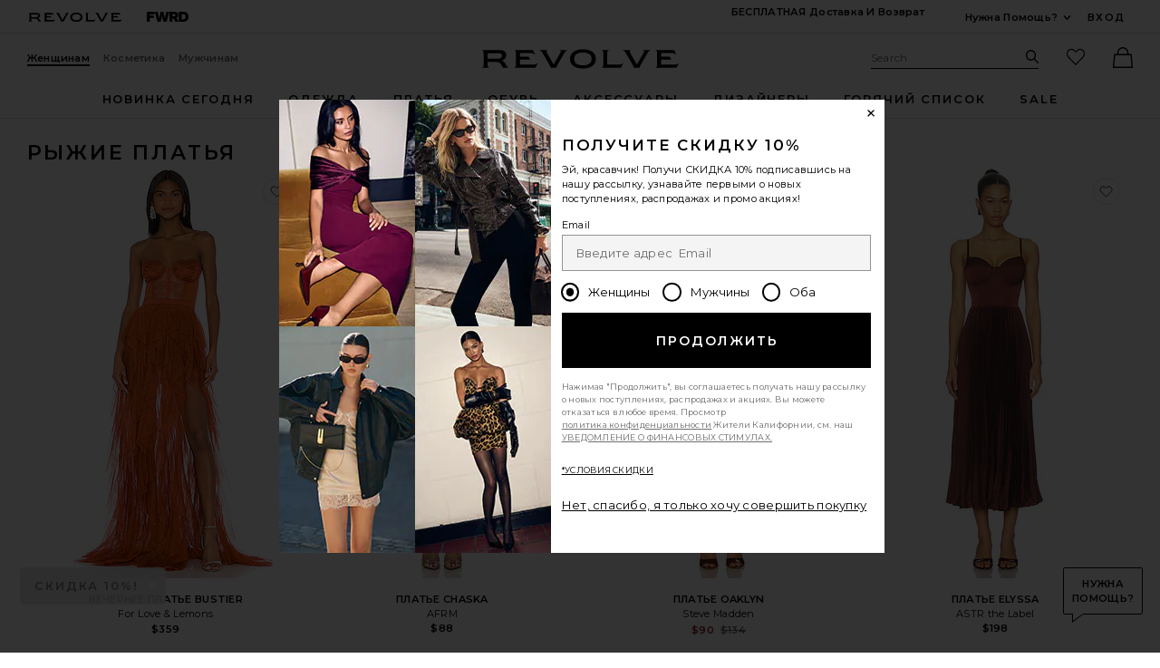

--- FILE ---
content_type: text/html;charset=UTF-8
request_url: https://ru.revolve.com/content/products/editorial/cc/Rust/Dresses?d=Womens&srcType=dp_color
body_size: 70739
content:
<!DOCTYPE html>
<html  lang="ru"  data-ip-country='US' >
<head>
    <meta charset="utf-8"><title>Для женщин Рыжие платья | Коллекция Resort 2026 | Бесплатная доставка заказов от 100$! | REVOLVE</title>
<meta name="description" content="Новая коллекция: Рыжие платья на REVOLVE с бесплатной доставкой заказов от $100, и гарантией уравнивания цен в течение 30 дней со дня заказа.">
<link rel="apple-touch-icon" sizes="180x180" href="https://is4.revolveassets.com/apple-touch-icon.png?v=Gvk6wgrqEq">
<link rel="icon" type="image/png" sizes="32x32" href="https://is4.revolveassets.com/favicon-32x32.png?v=Gvk6wgrqEq">
<link rel="icon" type="image/png" sizes="16x16" href="https://is4.revolveassets.com/favicon-16x16.png?v=Gvk6wgrqEq">
<link rel="manifest" href="/manifest.json?v=Gvk6wgrqEq" crossorigin="use-credentials">
<link rel="mask-icon" href="https://is4.revolveassets.com/safari-pinned-tab.svg?v=Gvk6wgrqEq" color="#5bbad5">
<link rel="shortcut icon" href="https://is4.revolveassets.com/r/r_favicon.ico?v=Gvk6wgrqEq">
<meta name="theme-color" content="#000000">
<meta http-equiv="x-ua-compatible" content="ie=edge">
<meta name="baidu-site-verification" content="hezA4q7eoG">
<meta name='Petal-Search-site-verification' content='5191c81dc7'>

<!-- start hreflang tag-->
<!-- end hreflang tag-->


<!-- start canonical tag-->
<link rel="canonical" href="https://ru.revolve.com/content/products/editorial/cc/Rust/Dresses" />
<link rel="alternate" media="only screen and (max-width: 640px)" href="https://ru.revolve.com/content/products/editorial/cc/Rust/Dresses" />

<!-- end canonical tag-->

<!-- Resolve DNS for assets in the background, before we need it -->
<link rel="dns-prefetch" href="//is4.revolveassets.com">



<meta name="viewport" content="width=device-width, initial-scale=1, shrink-to-fit=no">

<meta name="robots" content="noodp,noydir,index,follow" />

<link rel="preload"
                  as="image"
                  href="https://is4.revolveassets.com/images/p4/n/tv/FORL-WD734_V1.jpg"
                  imagesrcset="https://is4.revolveassets.com/images/p4/n/tv/FORL-WD734_V1.jpg 1x, https://is4.revolveassets.com/images/p4/n/uv/FORL-WD734_V1.jpg 1.5x">
    <link rel="preload" href="https://is4.revolveassets.com/r/font/montserrat-400-latin.woff2" as="font" type="font/woff2" crossorigin>
<link rel="preload" href="https://is4.revolveassets.com/r/font/montserrat-600-latin.woff2" as="font" type="font/woff2" crossorigin>

<style>
    /* cyrillic-ext */
    @font-face {
        font-family: 'Montserrat';
        font-style: normal;
        font-weight: 400;
        font-display: swap;
        src: url(https://is4.revolveassets.com/r/font/montserrat-400-cyrillic-ext.woff2) format('woff2');
        unicode-range: U+0460-052F, U+1C80-1C8A, U+20B4, U+2DE0-2DFF, U+A640-A69F, U+FE2E-FE2F;
    }
    /* cyrillic */
    @font-face {
        font-family: 'Montserrat';
        font-style: normal;
        font-weight: 400;
        font-display: swap;
        src: url(https://is4.revolveassets.com/r/font/montserrat-400-cyrillic.woff2) format('woff2');
        unicode-range: U+0301, U+0400-045F, U+0490-0491, U+04B0-04B1, U+2116;
    }
    /* latin-ext */
    @font-face {
        font-family: 'Montserrat';
        font-style: normal;
        font-weight: 400;
        font-display: swap;
        src: url(https://is4.revolveassets.com/r/font/montserrat-400-latin-ext.woff2) format('woff2');
        unicode-range: U+0100-02BA, U+02BD-02C5, U+02C7-02CC, U+02CE-02D7, U+02DD-02FF, U+0304, U+0308, U+0329, U+1D00-1DBF, U+1E00-1E9F, U+1EF2-1EFF, U+2020, U+20A0-20AB, U+20AD-20C0, U+2113, U+2C60-2C7F, U+A720-A7FF;
    }
    /* latin */
    @font-face {
        font-family: 'Montserrat';
        font-style: normal;
        font-weight: 400;
        font-display: swap;
        src: url(https://is4.revolveassets.com/r/font/montserrat-400-latin.woff2) format('woff2');
        unicode-range: U+0000-00FF, U+0131, U+0152-0153, U+02BB-02BC, U+02C6, U+02DA, U+02DC, U+0304, U+0308, U+0329, U+2000-206F, U+20AC, U+2122, U+2191, U+2193, U+2212, U+2215, U+FEFF, U+FFFD;
    }

    /* cyrillic-ext */
    @font-face {
        font-family: 'Montserrat';
        font-style: normal;
        font-weight: 600;
        font-display: swap;
        src: url(https://is4.revolveassets.com/r/font/montserrat-600-cyrillic-ext.woff2) format('woff2');
        unicode-range: U+0460-052F, U+1C80-1C8A, U+20B4, U+2DE0-2DFF, U+A640-A69F, U+FE2E-FE2F;
    }
    /* cyrillic */
    @font-face {
        font-family: 'Montserrat';
        font-style: normal;
        font-weight: 600;
        font-display: swap;
        src: url(https://is4.revolveassets.com/r/font/montserrat-600-cyrillic.woff2) format('woff2');
        unicode-range: U+0301, U+0400-045F, U+0490-0491, U+04B0-04B1, U+2116;
    }
    /* latin-ext */
    @font-face {
        font-family: 'Montserrat';
        font-style: normal;
        font-weight: 600;
        font-display: swap;
        src: url(https://is4.revolveassets.com/r/font/montserrat-600-latin-ext.woff2) format('woff2');
        unicode-range: U+0100-02BA, U+02BD-02C5, U+02C7-02CC, U+02CE-02D7, U+02DD-02FF, U+0304, U+0308, U+0329, U+1D00-1DBF, U+1E00-1E9F, U+1EF2-1EFF, U+2020, U+20A0-20AB, U+20AD-20C0, U+2113, U+2C60-2C7F, U+A720-A7FF;
    }
    /* latin */
    @font-face {
        font-family: 'Montserrat';
        font-style: normal;
        font-weight: 600;
        font-display: swap;
        src: url(https://is4.revolveassets.com/r/font/montserrat-600-latin.woff2) format('woff2');
        unicode-range: U+0000-00FF, U+0131, U+0152-0153, U+02BB-02BC, U+02C6, U+02DA, U+02DC, U+0304, U+0308, U+0329, U+2000-206F, U+20AC, U+2122, U+2191, U+2193, U+2212, U+2215, U+FEFF, U+FFFD;
    }
</style>

<!--[if (gt IE 9)|!(IE)]><!-->
    <link rel="stylesheet" href="https://is4.revolveassets.com/r_9ebaa601f2c7cc1de3a172cb0b44ea3cea345d66/r_src/main/dist/chrome.css">
    <!--<![endif]-->
<style>
        :root {
            --font-primary: 'Montserrat', sans-serif;
        }
    </style>
<script>
    window.rcProps = window.rcProps || {
        useLatestJQuery : true,
        visualNav : {
            visualNavItemsParam : 'vnitems',
            attributeGroupSeparator : '_and_',
        },
        socialProof: {
            href: '/content/social-proof',
            forceParam: 'spmsg'
        },
        translations: {
            ajaxLoadingMessage: 'Контент загружается',
            openModalSRText: 'Открыть в модальном окне',
            showMoreColorsText: 'показать больше цветов для',
            showLessColorsText: 'показать меньше цветов для',
        },
        header: {
            accountLoginHref: '/content/header/accountLogin?signInReturnPage=%2Fcontent%2Fproducts%2Feditorial%2Fcc%2FRust%2FDresses%3Fd%3DWomens%26srcType%3Ddp_color',
            headerBannerHref: '/content/banner/header?d=Womens',
            dropdown: {
                fasterMenu: true,
            },
        },
        clientMetricsEndpoint : '/api/client/metrics',
        logClientMetrics: 'true',
        backInStockSpecialOrderHref: '/r/dialog/CantFindYourSize.jsp?d=Womens',
        isRtl: false,
        searchMultiSelectFilterOn: false,
        filter: {
            clearAllText: 'Сбросить все',
            filteredByText: 'Фильтры',
            disableDesignerFiltersByDefault: 'false',
        },
        influencerShareLink: {
            singleProduct: '',
            shareProducts: '',
            endpoint: ''
        },
        favoriteActiveClass: 'favorite-button--active',
        sessionId: 'null',
        csrfHash: 'P8HNWuwq9NSm8mPUiIWa6eJOHr4XLGwp',
        sectionUrl: 'Direct Hit',
        sizeMarkupUri: '/content/favorites/myFavSizeMarkup',
        revieveEventEnabled: false, // set to true when Revieve script sucessfully loaded
        showCartReminder : false,
        shopTheLookModalHref: '/content/shop-the-look/modal',
        yotpo: {
            showReviewImages: false
        },
        
        webVitals: {
            increaseCounterAndCheck : 'false',
            collectEndPoint: '/api/web-vitals/metrics',
        },
        hearts: {
            maxCount: 1999,
            enabledForGuest: true,
            maxCountGuest: 49,
            favMaxPopupHref: '/content/favorites/fav-max-popup-markup',
            isGuestButHeartingDisabled: 'false',
            mensHeart: 'false',
            addToMyListsModalHref: '/content/favorites/mylist/getAddToMyListPopup',
            addToMyListConfirmModalHref: '/content/favorites/mylist/addProductToMyListsConfirmation',
            addProductToListHref: '/content/favorites/mylist/addProductToMyLists',
        },
        loyaltyUser: 'no',
        isGuest: true,
        
        fasterModals: true ,
    }
</script>
<script>
  window.dispatchScriptLoaded = function(id, eventName) {
    var script = document.getElementById(id);
    var callback;
    script.addEventListener('load', callback = function() {
      window.onload = function() {
        document.dispatchEvent(new Event(eventName, {
          bubbles: true,
          cancelable: false
        }));
        script.removeEventListener('load', callback);
      };
    });
  };
</script>

<script src="https://is4.revolveassets.com/r_9ebaa601f2c7cc1de3a172cb0b44ea3cea345d66/js/head.js"></script>
<script src="https://is4.revolveassets.com/r_9ebaa601f2c7cc1de3a172cb0b44ea3cea345d66/r_src/main/dist/chrome.js"></script>

    <script>
        try {
            
        } catch(err) {
            console.log("There is a JavaScript error on 'Carousel Wrapper Stylitics' fix in the QF Console.");
        }
    </script>
            <style>
            .eagle .carousel__wrapper {
min-height: auto!important;
}
        </style>
        <script>
        try {
            $(function(){
$( ".dropdown__menu a:contains('PRIDE')").html('<span style="color:red">P</span><span style="color:orange">R</span><span style="color:#fcd303">I</span><span style="color:green">D</span><span style="color:blue">E</span>');
});
        } catch(err) {
            console.log("There is a JavaScript error on 'PRIDE COLORFUL NAV' fix in the QF Console.");
        }
    </script>
        <script>
        try {
            $(function(){
    var elements = document.querySelectorAll('.h2-ab');
  elements.forEach(function(element,index) {
    if (element.textContent.trim() === '') {
        var copy = index === 0 ? 'Cue Dress Season' : 'Getting Colorful';
      element.textContent = copy;
    }
  });
})
        } catch(err) {
            console.log("There is a JavaScript error on 'R Main: HP AB Missing copy' fix in the QF Console.");
        }
    </script>
    
<script>(window.BOOMR_mq=window.BOOMR_mq||[]).push(["addVar",{"rua.upush":"false","rua.cpush":"false","rua.upre":"false","rua.cpre":"false","rua.uprl":"false","rua.cprl":"false","rua.cprf":"false","rua.trans":"","rua.cook":"false","rua.ims":"false","rua.ufprl":"false","rua.cfprl":"false","rua.isuxp":"false","rua.texp":"norulematch","rua.ceh":"false","rua.ueh":"false","rua.ieh.st":"0"}]);</script>
                              <script>!function(e){var n="https://s.go-mpulse.net/boomerang/";if("False"=="True")e.BOOMR_config=e.BOOMR_config||{},e.BOOMR_config.PageParams=e.BOOMR_config.PageParams||{},e.BOOMR_config.PageParams.pci=!0,n="https://s2.go-mpulse.net/boomerang/";if(window.BOOMR_API_key="CZ7RZ-STPEV-YNBDV-LVYUD-DW5X2",function(){function e(){if(!o){var e=document.createElement("script");e.id="boomr-scr-as",e.src=window.BOOMR.url,e.async=!0,i.parentNode.appendChild(e),o=!0}}function t(e){o=!0;var n,t,a,r,d=document,O=window;if(window.BOOMR.snippetMethod=e?"if":"i",t=function(e,n){var t=d.createElement("script");t.id=n||"boomr-if-as",t.src=window.BOOMR.url,BOOMR_lstart=(new Date).getTime(),e=e||d.body,e.appendChild(t)},!window.addEventListener&&window.attachEvent&&navigator.userAgent.match(/MSIE [67]\./))return window.BOOMR.snippetMethod="s",void t(i.parentNode,"boomr-async");a=document.createElement("IFRAME"),a.src="about:blank",a.title="",a.role="presentation",a.loading="eager",r=(a.frameElement||a).style,r.width=0,r.height=0,r.border=0,r.display="none",i.parentNode.appendChild(a);try{O=a.contentWindow,d=O.document.open()}catch(_){n=document.domain,a.src="javascript:var d=document.open();d.domain='"+n+"';void(0);",O=a.contentWindow,d=O.document.open()}if(n)d._boomrl=function(){this.domain=n,t()},d.write("<bo"+"dy onload='document._boomrl();'>");else if(O._boomrl=function(){t()},O.addEventListener)O.addEventListener("load",O._boomrl,!1);else if(O.attachEvent)O.attachEvent("onload",O._boomrl);d.close()}function a(e){window.BOOMR_onload=e&&e.timeStamp||(new Date).getTime()}if(!window.BOOMR||!window.BOOMR.version&&!window.BOOMR.snippetExecuted){window.BOOMR=window.BOOMR||{},window.BOOMR.snippetStart=(new Date).getTime(),window.BOOMR.snippetExecuted=!0,window.BOOMR.snippetVersion=12,window.BOOMR.url=n+"CZ7RZ-STPEV-YNBDV-LVYUD-DW5X2";var i=document.currentScript||document.getElementsByTagName("script")[0],o=!1,r=document.createElement("link");if(r.relList&&"function"==typeof r.relList.supports&&r.relList.supports("preload")&&"as"in r)window.BOOMR.snippetMethod="p",r.href=window.BOOMR.url,r.rel="preload",r.as="script",r.addEventListener("load",e),r.addEventListener("error",function(){t(!0)}),setTimeout(function(){if(!o)t(!0)},3e3),BOOMR_lstart=(new Date).getTime(),i.parentNode.appendChild(r);else t(!1);if(window.addEventListener)window.addEventListener("load",a,!1);else if(window.attachEvent)window.attachEvent("onload",a)}}(),"".length>0)if(e&&"performance"in e&&e.performance&&"function"==typeof e.performance.setResourceTimingBufferSize)e.performance.setResourceTimingBufferSize();!function(){if(BOOMR=e.BOOMR||{},BOOMR.plugins=BOOMR.plugins||{},!BOOMR.plugins.AK){var n=""=="true"?1:0,t="",a="aoihleqxibyeu2lywdvq-f-5e6355701-clientnsv4-s.akamaihd.net",i="false"=="true"?2:1,o={"ak.v":"39","ak.cp":"1609390","ak.ai":parseInt("1033736",10),"ak.ol":"0","ak.cr":10,"ak.ipv":4,"ak.proto":"h2","ak.rid":"6bd90ca1","ak.r":42169,"ak.a2":n,"ak.m":"","ak.n":"essl","ak.bpcip":"3.144.117.0","ak.cport":39334,"ak.gh":"23.52.43.74","ak.quicv":"","ak.tlsv":"tls1.3","ak.0rtt":"","ak.0rtt.ed":"","ak.csrc":"-","ak.acc":"","ak.t":"1769517291","ak.ak":"hOBiQwZUYzCg5VSAfCLimQ==DVsprQZ5tK+MLKMgI+1uq4fQskqDi3PzhYLDUpU+sKmNzrjjXJmzVW6xEx7e0joJaTSaUpgMQRT2W1Ze0nI2e+MRZ8wnuwbB8dQ4YTqnpuynpmMCTRETVIMPEDUsLXG9f9d9+YCpqVBD6/Sne9sC3ZvQ+poMQfoF0MNCttFJszzqs97nmkiDHUOYUAkfVfq5Tpl/Yq86RNVI+1XrTDeqhkCxcrefD8TEgbT8tOSkF3K6LCpCKifONcs86oh02qSwjEei12Q2FACDn4NYBfWH1f9Yrm5IT92qziXCbydWNPO/n/6qOfSU/ACJJ5srbLwqUepbBcURNuYE25Xiq+2lf+tqLHVfY6HipUbfV4Z1hFih9MTLLQ8wC0x7JiuOyzqq21sRR5s4O5lfBHcLdYqcs3IpJ2r8LJsa0/b/CBpgE38=","ak.pv":"18","ak.dpoabenc":"","ak.tf":i};if(""!==t)o["ak.ruds"]=t;var r={i:!1,av:function(n){var t="http.initiator";if(n&&(!n[t]||"spa_hard"===n[t]))o["ak.feo"]=void 0!==e.aFeoApplied?1:0,BOOMR.addVar(o)},rv:function(){var e=["ak.bpcip","ak.cport","ak.cr","ak.csrc","ak.gh","ak.ipv","ak.m","ak.n","ak.ol","ak.proto","ak.quicv","ak.tlsv","ak.0rtt","ak.0rtt.ed","ak.r","ak.acc","ak.t","ak.tf"];BOOMR.removeVar(e)}};BOOMR.plugins.AK={akVars:o,akDNSPreFetchDomain:a,init:function(){if(!r.i){var e=BOOMR.subscribe;e("before_beacon",r.av,null,null),e("onbeacon",r.rv,null,null),r.i=!0}return this},is_complete:function(){return!0}}}}()}(window);</script></head>
<body class="womens secured US page--editorial  revolve_woman">

  <div class="wrapper _ru">

  



































































<!-- //////////////////////////// Header - Starts //////////////////////////// -->



<div id="header-jsp" data-department="Womens">
	<a href="#search_term_new" class="btn skip-link js-focus-to u-capitalize">Игнорировать поиск</a>
	<a href="#main-content" class="btn skip-link js-focus-to u-capitalize">Skip to Main Content</a>
	<a href="/content/lp/accessibility" class="btn skip-link u-capitalize"><span class="u-screen-reader">Click to view our</span>Заявление о доступности</a>
	<a href="#site-footer" class="btn skip-link js-focus-to u-capitalize">Перейти к подвалу сайта (футеру)</a>
	
	<div id="headerBannerMarkup"></div>
	<header role="banner" class="site header">

        <!-- US Cookies Banner Start Update -->
        

        <!-- top banner header section -->
		<div class="header__tertiary-nav">
    <div class="container u-flex">
        <div class="header__site-logo__wrap">
            <a href="/women/?navsrc=logoleft" class="header__site-logo">
                <span class="icon icon--revolve-logo-rebrand icon--xs u-color--black">
    <svg viewBox="0 0 164.23 16" aria-hidden="true" focusable="false" role="presentation">
        <path d="m20.17 13.4-.96-1.7c-.68-1.17-1.62-1.92-2.72-2.21v-.11c2.17-.74 3.64-2.45 3.64-4.53 0-2.79-1.87-4.3-6.02-4.3H0v.32c.89.21 1.28.64 1.28 2.77v8.72c0 2.13-.38 2.55-1.28 2.77v.32h5.85v-.32c-.89-.21-1.28-.64-1.28-2.77v-1.85h6.38c2.94 0 4.06.66 5.13 2.49l1.45 2.45h4.43v-.32c-.75-.21-1.17-.66-1.79-1.72Zm-7.4-5.55h-8.2V3.21h9c2.21 0 3.04.64 3.04 2.06 0 1.68-1.23 2.57-3.85 2.57ZM28.28 12.36V3.64c0-2.13-.38-2.55-1.28-2.77V.55h15.49c.21.87.72 1.85 1.62 3.38l.11.19-.28.19c-.85-.81-1.66-1.21-4.04-1.21h-8.38v2.98h7.26l1.4 2.45h-8.66v4.26h10.53c2.38 0 3.19-.4 4.04-1.21l.28.19-.53.92c-.64 1.17-1.06 2.02-1.23 2.77H27.02v-.32c.89-.21 1.28-.64 1.28-2.77M68.03 4.09l-4.49 7.79.02-.02c-.96 1.62-1.51 2.68-1.72 3.6h-4.51c-.21-.92-.79-1.98-1.72-3.6l-4.49-7.77C49.67 1.58 49.1 1.15 48.16.92V.56h6.34v.32c-1.23.32-.94 1.11.02 2.77l5.15 8.94h.13l5.15-8.94c1-1.74 1.25-2.45.02-2.77V.56h6.02v.36c-.94.23-1.51.64-2.96 3.17M84.15 0c-6.28 0-10.77 2.66-10.77 8s4.49 8 10.77 8 10.79-2.66 10.79-8-4.4-8-10.79-8m0 13.34c-4.38 0-7.26-1.6-7.26-5.34s2.87-5.34 7.26-5.34 7.28 1.6 7.28 5.34-2.89 5.34-7.28 5.34M101.21 12.36V3.64c0-2.13-.38-2.55-1.28-2.77V.55h5.85v.32c-.89.21-1.28.64-1.28 2.77v9.13h8.96c2.38 0 3.19-.4 4.04-1.21l.28.19-.15.24c-.87 1.55-1.4 2.57-1.62 3.47H99.93v-.32c.89-.21 1.28-.64 1.28-2.77M137.54 4.09l-4.49 7.79.02-.02c-.96 1.62-1.51 2.68-1.72 3.6h-4.51c-.21-.92-.79-1.98-1.72-3.6l-4.49-7.77c-1.45-2.51-2.02-2.94-2.96-3.17V.56h6.34v.32c-1.23.32-.94 1.11.02 2.77l5.15 8.94h.13l5.15-8.94c1-1.74 1.26-2.45.02-2.77V.56h6.02v.36c-.94.23-1.51.64-2.96 3.17M146.14 12.36V3.64c0-2.13-.38-2.55-1.28-2.77V.55h15.49c.21.87.72 1.85 1.62 3.38l.11.19-.28.19c-.85-.81-1.66-1.21-4.04-1.21h-8.38v2.98h7.26l1.4 2.45h-8.66v4.26h10.53c2.38 0 3.19-.4 4.04-1.21l.28.19-.53.92c-.64 1.17-1.06 2.02-1.23 2.77h-17.6v-.32c.89-.21 1.28-.64 1.28-2.77"/>
    </svg>
</span>
                <span class="u-screen-reader">Revolve</span>
            </a>
            <a href="https://www.fwrd.com?navsrc=revcp_logo" target="_blank" rel="noreferrer noopener" class="header__site-logo">
                <span class="icon icon--forward-logo icon--xs u-color--black">
  <svg viewBox="0 0 420.23 102.23" aria-hidden="true" focusable="false" role="presentation"><path d="M28.72,25.56V38.91H70.31V63H28.72v39.2H0V0H77.82V25.56Z"/><path d="M226.27,0,198.7,102.23H166.54l-6.32-30.29c-2.58-12.35-5-24.85-6.89-37.34-2,12.49-4.45,25-7,37.34L140,102.23H107.81L80.25,0h30l6.61,29.43c3,13.5,6.17,27.57,8.61,40.93,2.3-13.36,4.89-27.43,7.61-40.93l6-29.43H167.4l6,29.43c2.73,13.5,5.31,27.57,7.61,40.93,2.44-13.36,5.6-27.43,8.62-40.93L196.26,0Z"/><path d="M269.05,67.77H257v34.46H228.27V0h49.1c23.55,0,39.2,11.92,39.2,32.74,0,14.21-7.32,24.55-19.38,29.57l23.4,39.92h-32ZM257,46h18.23C282.83,46,288,41.21,288,34.17S282.83,22.4,275.22,22.4H257Z"/><path d="M420.23,51.11c0,30.16-16.37,51.12-53,51.12H322.59V0h44.66C403.86,0,420.23,21,420.23,51.11Zm-29.87,0c0-19.95-10.05-27-23.69-27H351.31v54h15.36C380.31,78.11,390.36,71.07,390.36,51.11Z"/></svg>
</span>                <span class="u-screen-reader">Forward</span>
            </a>
        </div>
        <div class="u-flex u-margin-tb--md">
            <div class="u-flex">
                                <div class="u-margin-r--xxl">
                    <a class="site-header__right-content link link--noline u-text--md u-capitalize u-weight--semibold u-font-primary"
                    href="/shippingdelivery?navsrc=header&countryCode=US">БЕСПЛАТНАЯ доставка и возврат</a>
                </div>
                                <div class="u-margin-r--xl">
                    
                </div>
                            </div>
            <div class="u-flex u-align-items--center">
                <div class="js-dropdown dropdown dropdown--lg dropdown--center u-white-space--nowrap u-margin-r--xl">
                    <button class="js-dropdown__trigger u-pointer site-header__hed u-capitalize u-weight--semibold u-font-primary u-text--md site-header__right-content">
                        Нужна помощь? <span class="u-screen-reader">Посмотреть ещё Контактная информация</span>
                        <span class="icon icon--arrow-down dropdown__icon">
    <svg viewBox="0 0 16 16" aria-hidden="true" focusable="false" role="presentation">
        <path d="M8 10.5a.751.751 0 0 1-.55-.24L4.2 6.76A.75.75 0 1 1 5.3 5.74L8 8.648l2.7-2.908a.75.75 0 1 1 1.1 1.021l-3.25 3.5a.751.751 0 0 1-.55.24z"/>
    </svg>
</span>
                    </button>
                                        
                    <div class="js-dropdown__menu dropdown__menu dropdown__menu--island island u-padding-a--xl u-white-space--nowrap " style="width: fit-content;">
                        <dl class="u-margin-a--none dropdown__menu--contact">                              
                                <dt class="u-right u-weight--bold u-white-space--nowrap u-vertical-align--t">Чат:</dt>
                                <dd>
                                                                            <span class="liveChatDisabled" style="display: none;">Извините! Наш чат временно не работает, пожалуйста, напишите нам по адресу sales@revolve.com!</span>
                                        <button type="button" class="link liveChatEnabled liveChatOnClick" aria-haspopup="true" style="display: none;" onclick="event.preventDefault();openLiveHelp(this);return false">
	Онлайн чат
	<span class="u-screen-reader">link will open in a new window.</span>
</button>
                                                                    </dd>
                                <dt class="u-right u-weight--bold u-white-space--nowrap u-vertical-align--t">Звоните или пишите:</dt>
                                <dd class="u-vertical-align--t">
                                                                            <a aria-label="Call us" class="link"
                                        href="tel://1-888-442-5830">1-888-442-5830</a>
                                                                    </dd>
                                
                                
                                                            <dt class="u-right u-weight--bold u-white-space--nowrap u-vertical-align--t">Электронный адрес:</dt>
                                <dd class="u-vertical-align--t">
                                    <a aria-label="Email us" class="link"
                                    href="mailto:sales@revolve.com">sales@revolve.com</a>
                                </dd>

                            <!-- Start - this should only show in Japan -->
                                                        <dt class="u-right u-weight--bold u-white-space--nowrap u-vertical-align--t">Заказы:</dt>
                            <dd class="u-vertical-align--t">
                                <a class="link"
                                href="https://www.revolve.com/ordering">Отслеживать заказ</a>
                            </dd>
                                                                                    <!-- Start - this should only show in Japan -->
                                                        <!-- End - this should only show in Japan -->
                        </dl>
                    </div>
                    <!-- end .dropdown__menu -->
                </div>
                <!-- end .dropdown -->
                <!-- end .u-float-left -->
                <div id="header-account-login" class="header__login"></div>
            </div>
        </div>
    </div>
    </div>
<div class="site-header js-fixed-header u-padding-t--xl">
    <div class="container u-relative">
        <div class="header__secondary-nav">
                                                <!-- gender -->
            <div class="u-flex">
                    <a href="/women/?navsrc=global" class="site-header__secondary-link active">Женщинам</a>
                                    <a href="/content/lp/beauty?navsrc=global" class="site-header__secondary-link ">Косметика</a>
                                    <a href="/mens/?navsrc=global" class="site-header__secondary-link ">Мужчинам</a>
                            </div>
            <!-- logo -->
                            <a href="/women/?navsrc=logo" class="header__rvlv-logo">
                    <span class="icon icon--revolve-logo-rebrand branding__logo u-color--black">
    <svg viewBox="0 0 164.23 16" aria-hidden="true" focusable="false" role="presentation">
        <path d="m20.17 13.4-.96-1.7c-.68-1.17-1.62-1.92-2.72-2.21v-.11c2.17-.74 3.64-2.45 3.64-4.53 0-2.79-1.87-4.3-6.02-4.3H0v.32c.89.21 1.28.64 1.28 2.77v8.72c0 2.13-.38 2.55-1.28 2.77v.32h5.85v-.32c-.89-.21-1.28-.64-1.28-2.77v-1.85h6.38c2.94 0 4.06.66 5.13 2.49l1.45 2.45h4.43v-.32c-.75-.21-1.17-.66-1.79-1.72Zm-7.4-5.55h-8.2V3.21h9c2.21 0 3.04.64 3.04 2.06 0 1.68-1.23 2.57-3.85 2.57ZM28.28 12.36V3.64c0-2.13-.38-2.55-1.28-2.77V.55h15.49c.21.87.72 1.85 1.62 3.38l.11.19-.28.19c-.85-.81-1.66-1.21-4.04-1.21h-8.38v2.98h7.26l1.4 2.45h-8.66v4.26h10.53c2.38 0 3.19-.4 4.04-1.21l.28.19-.53.92c-.64 1.17-1.06 2.02-1.23 2.77H27.02v-.32c.89-.21 1.28-.64 1.28-2.77M68.03 4.09l-4.49 7.79.02-.02c-.96 1.62-1.51 2.68-1.72 3.6h-4.51c-.21-.92-.79-1.98-1.72-3.6l-4.49-7.77C49.67 1.58 49.1 1.15 48.16.92V.56h6.34v.32c-1.23.32-.94 1.11.02 2.77l5.15 8.94h.13l5.15-8.94c1-1.74 1.25-2.45.02-2.77V.56h6.02v.36c-.94.23-1.51.64-2.96 3.17M84.15 0c-6.28 0-10.77 2.66-10.77 8s4.49 8 10.77 8 10.79-2.66 10.79-8-4.4-8-10.79-8m0 13.34c-4.38 0-7.26-1.6-7.26-5.34s2.87-5.34 7.26-5.34 7.28 1.6 7.28 5.34-2.89 5.34-7.28 5.34M101.21 12.36V3.64c0-2.13-.38-2.55-1.28-2.77V.55h5.85v.32c-.89.21-1.28.64-1.28 2.77v9.13h8.96c2.38 0 3.19-.4 4.04-1.21l.28.19-.15.24c-.87 1.55-1.4 2.57-1.62 3.47H99.93v-.32c.89-.21 1.28-.64 1.28-2.77M137.54 4.09l-4.49 7.79.02-.02c-.96 1.62-1.51 2.68-1.72 3.6h-4.51c-.21-.92-.79-1.98-1.72-3.6l-4.49-7.77c-1.45-2.51-2.02-2.94-2.96-3.17V.56h6.34v.32c-1.23.32-.94 1.11.02 2.77l5.15 8.94h.13l5.15-8.94c1-1.74 1.26-2.45.02-2.77V.56h6.02v.36c-.94.23-1.51.64-2.96 3.17M146.14 12.36V3.64c0-2.13-.38-2.55-1.28-2.77V.55h15.49c.21.87.72 1.85 1.62 3.38l.11.19-.28.19c-.85-.81-1.66-1.21-4.04-1.21h-8.38v2.98h7.26l1.4 2.45h-8.66v4.26h10.53c2.38 0 3.19-.4 4.04-1.21l.28.19-.53.92c-.64 1.17-1.06 2.02-1.23 2.77h-17.6v-.32c.89-.21 1.28-.64 1.28-2.77"/>
    </svg>
</span>
                    <span class="u-screen-reader">Revolve</span>
                </a>
                        <!-- search/fav/bag -->
            <div class="u-flex site-header__links u-flex--v-anchor-ctr" id="rev_account_links">
                <div class="site-search u-margin-r--lg">
                    <div class="site-search__wrap">
                        <form action="/content/s/url" onsubmit="validateSearchInput();"
                              class="js-form-search form-search header__form-search">
                            <div class="site-search__field field u-margin-b--none">
                                <label class="site-search__label u-hide--visible"
                                       for="search_term_new">Поиск: Site</label>
                                <input class="js-site-search__textbox site-search__textbox header__input-search u-bg-color--white"
                                       id="search_term_new"
                                       type="text"
                                       name="search"
                                       autocomplete="off"
                                       placeholder="Search"
                                       data-dep="Womens">
                                <span aria-atomic="true"
                                      role="status"
                                      aria-live="polite"
                                      class="u-screen-reader"
                                      id="js-aria-search-result"></span>
                                <input type="hidden" name="d" value="Womens">
                                <button class="site-search__submit u-bg-color--none u-color--black search_submit header__icon-search"
                                        type="submit"
                                        value="Search">
                                        <span class="icon icon--search site-search__submit-icon">
    <svg viewBox="0 0 16 16" aria-hidden="true" focusable="false" role="presentation">
        <path d="M15.78 14.72l-4.45-4.46a6.346 6.346 0 1 0-1.055 1.066l4.444 4.454a.75.75 0 0 0 1.062-1.06zM1.5 6.353a4.84 4.84 0 1 1 4.84 4.853A4.852 4.852 0 0 1 1.5 6.353z"/>
    </svg>
</span>
                                        <span class="u-screen-reader">Поиск</span>
                                </button>
                                <div class="form-search__controls">
                                    <button id="x_clear"
                                            type="reset"
                                            class="js-form-search__x form-search__x">
                                        <span class="icon icon--clear icon--sm">
    <svg viewBox="0 0 16 16" aria-hidden="true" focusable="false" role="presentation">
        <path d="M8 2a6.02 6.02 0 0 0-6 6 6.02 6.02 0 0 0 6 6 6.02 6.02 0 0 0 6-6 6.02 6.02 0 0 0-6-6zm2.8 7.7c.3.3.3.8 0 1.1s-.8.3-1.1 0L8 9.1l-1.7 1.7c-.3.3-.8.3-1.1 0-.2-.3-.2-.8 0-1.1L7 8 5.2 6.3C5 6 5 5.5 5.2 5.2c.3-.3.8-.3 1.1 0L8 6.9l1.7-1.7c.3-.3.8-.3 1.1 0s.3.8 0 1.1L9.1 8l1.7 1.7z"/>
    </svg>
</span>
                                        <span class="u-screen-reader">Clear Search</span>
                                    </button>
                                    <button class="js-form-search__submit form-search__submit btn--clean">
                                        <span class="action-button action-button--sm action-button--dark u-padding-a--lg">
                                            <span class="u-screen-reader">submit search</span> GO
                                        </span>
                                    </button>
                                </div>
                            </div>
                        </form>
                    </div>
                </div>
                <div id="optbc_header_myfav" class="u-margin-l--xl u-padding-tb--xs u-relative">
                    <a class="site-header__fav u-margin-l--lg u-color--black u-margin-r--sm u-flex u-flex--ctr"
                       href="/r/MyFavorite.jsp?d=all&catFilter=all&navsrc=header&dFrom=Womens"
                       onmouseover="$('#wishlist_heart').show();"
                       onmouseout="$('#wishlist_heart').hide()">
                        <span class="icon icon--heart-outline icon--md">
    <svg xmlns="http://www.w3.org/2000/svg" width="24" height="24" viewBox="0 0 24 24" fill="none" aria-hidden="true" focusable="false" role="presentation">
        <path d="M6.71381 3.25052C7.91114 3.25052 9.02703 3.74239 9.87412 4.62609L11.1203 5.93497C11.3484 6.17674 11.666 6.31013 11.9919 6.31013C12.3177 6.31013 12.6353 6.17674 12.8634 5.93497L14.1096 4.62609C14.9567 3.73406 16.0807 3.25052 17.2699 3.25052C18.4591 3.25052 19.5831 3.74239 20.4302 4.62609C22.1977 6.47687 22.1977 9.49479 20.4302 11.3539L11.9837 20.2159L3.5535 11.3539C1.78601 9.50313 1.78601 6.4852 3.5535 4.62609C4.40059 3.73406 5.52462 3.25052 6.71381 3.25052ZM6.71381 2C5.25583 2 3.78971 2.58358 2.67382 3.75073C0.442059 6.09337 0.442059 9.88662 2.67382 12.2209L12 22L21.3262 12.2209C23.5579 9.87828 23.5579 6.08504 21.3262 3.75073C20.2103 2.58358 18.7442 2 17.2862 2C15.8282 2 14.3621 2.58358 13.2462 3.75073L12 5.05961L10.7538 3.75073C9.63791 2.58358 8.17993 2 6.71381 2Z" fill="black"/>
    </svg>
</span>
                                                <span class="site-header__bag-num-bubble u-margin-l--sm u-text--sm fav-count--ab"
                                id="heart_total_count"
                                data-count="0"
                                style="display: none;"></span>
                        <span class="u-screen-reader">favorited items</span>
                    </a>
                    <span class="u-hide" id="heart_total_count" data-count="0"></span>
                </div>
                <div id="tr-mybag"
                     class="js-dropdown-bag dropdown dropdown--right u-margin-l--xl u-padding-tb--xs"
                     aria-live="polite"
                     aria-atomic="true">
                    <a id="tr-mybag-link"
                       class="js-dropdown__trigger popover u-margin-l--lg u-color--black"
                       href="/r/ShoppingBag.jsp?navsrc=header&d=Womens"
                       aria-haspopup="dialog"
                       role="button"
                       aria-expanded="false"
                       aria-controls="js-mini-cart">
                        <span class="icon icon--shopping-bag icon--md u-margin-b--sm u-margin-l--sm">
    <svg xmlns="http://www.w3.org/2000/svg" width="24" height="24" viewBox="0 0 24 24" fill="none" aria-hidden="true" focusable="false" role="presentation">
        <g clip-path="url(#clip0_23035_537)">
            <path fill-rule="evenodd" clip-rule="evenodd" d="M6.75 6.63C6.75 3.80894 9.08934 1.5 12 1.5C14.9107 1.5 17.25 3.80894 17.25 6.63V7.78998H6.75V6.63ZM5.25 7.78998V6.63C5.25 2.95106 8.29067 0 12 0C15.7093 0 18.75 2.95106 18.75 6.63V7.78998H21.91C22.2979 7.78998 22.6217 8.08569 22.6569 8.47194L23.9969 23.1819C24.016 23.3918 23.946 23.6 23.8039 23.7557C23.6618 23.9113 23.4607 24 23.25 24H0.750003C0.539258 24 0.338238 23.9113 0.196139 23.7557C0.0540407 23.6 -0.0160231 23.3918 0.00309535 23.1819L1.3431 8.47194C1.37828 8.08569 1.70215 7.78998 2.09 7.78998H5.25ZM1.57143 22.5L2.77479 9.28998H21.2252L22.4286 22.5H1.57143Z" fill="black"/>
        </g>
        <defs>
            <clipPath id="clip0_23035_537">
                <rect width="24" height="24" fill="white"/>
            </clipPath>
        </defs>
    </svg>
</span>                        <span class="u-screen-reader" id="screen_reader_mybag_count">There are {0} items in your bag.</span>
                        <span id="my_bag_item_count" aria-hidden="true" class="site-header__bag-num-bubble u-margin-l--sm u-text--sm bag-count--ab" style="display: none;"></span>
                    </a>
                </div>
                <!-- end ui-list ui-list-inline -->
            </div>
        </div>
    </div>

			<div class="site-header">
				<div class="site-header__content">
					<!-- .site-header__container .container -->
					<div class="site-search-tray"></div>
					
					<nav class="nav nav--responsive nav--justified nav--md-height u-bg-color--white u-border-b u-border--xs u-border--color-lighter js-double-tap-main nav--ab" role="navigation" aria-label="primary">
						<ul class="nav__wrapper nav__wrapper--margin-b-none u-bg-color--white container nav--md-height">
                            <li class="nav__item u-bg-color--white nav__item--new" >
    <a href="/new/20260127/br/46a2c5/?navsrc=main"
       class="js-dropdown__trigger nav__link u-color--black nav__link--ab"
       id="tr-main-nav-new">
        НОВИНКА СЕГОДНЯ    </a>
    <div class="js-dropdown__menu dropdown__menu u-padding-t--xl u-padding-b--md">
        <div class="container u-padding-t--lg">
            <div class="g">
                <div class="${subNavigationsClasses}">
                    <div class="g ">
                                        </div>
                </div>
                <div class="${thumbsClasses}">
                    <div class="g">
                                            <div class="gc n-4-of-12">
                            <a href="/content/products/editorial?listname=what-to-wear-on-a-ski-trip-cfy&cplid=47546&featuredCodes=VARR-WK213,VARR-WP192,VARR-WA30,HFDA-WA1" class="wwu-thumb">
                                <img alt="Snow Ready"
                                     class="wwu-thumb__image"
                                     width="233"
                                     height="167"
                                     src="[data-uri]"
                                     data-lazy="https://is4.revolveassets.com/images/up/2026/January/012626_RW_Nav_NewToday_SnowReady.jpg"
                                                                         data-srcset="https://is4.revolveassets.com/images/up/2026/January/012626_RW_Nav_NewToday_SnowReady.jpg 1x, https://is4.revolveassets.com/images/up/2026/January/012626_RW_Nav_NewToday_SnowReady_2x.jpg 2x"
                                                                    >
                                <span class="wwu-thumb__hed">Готовы к снегу</span>
                                <div class="wwu-thumb__desc">FYI: Cute alpine style is our specialty</div>
                            </a>
                        </div>
                                            <div class="gc n-4-of-12">
                            <a href="/content/products/editorial?listname=closet-essentials-lp-cfy&cplid=61956&featuredCodes=TLIN-WS135,COCA-WQ21,LPAR-WO200,JENR-WL228,BNBE-WG35" class="wwu-thumb">
                                <img alt="The New Capsule Wardrobe"
                                     class="wwu-thumb__image"
                                     width="233"
                                     height="167"
                                     src="[data-uri]"
                                     data-lazy="https://is4.revolveassets.com/images/up/2026/January/012626_RW_Nav_NewToday_NewCapsule.jpg"
                                                                         data-srcset="https://is4.revolveassets.com/images/up/2026/January/012626_RW_Nav_NewToday_NewCapsule.jpg 1x, https://is4.revolveassets.com/images/up/2026/January/012626_RW_Nav_NewToday_NewCapsule_2x.jpg 2x"
                                                                    >
                                <span class="wwu-thumb__hed">The New Capsule Wardrobe</span>
                                <div class="wwu-thumb__desc">Всё, что нужно, чтобы выглядеть круто без особых усилий</div>
                            </a>
                        </div>
                                            <div class="gc n-4-of-12">
                            <a href="/content/products/editorial?listname=Ongoing%20Vacation%20Dresses&cplid=26302&prettyPath=/r/Editorials.jsp&featuredCodes=DGUI-WD117" class="wwu-thumb">
                                <img alt="Resort Getaway"
                                     class="wwu-thumb__image"
                                     width="233"
                                     height="167"
                                     src="[data-uri]"
                                     data-lazy="https://is4.revolveassets.com/images/up/2026/January/012626_RW_Nav_NewToday_DestinationVacay.jpg"
                                                                         data-srcset="https://is4.revolveassets.com/images/up/2026/January/012626_RW_Nav_NewToday_DestinationVacay.jpg 1x, https://is4.revolveassets.com/images/up/2026/January/012626_RW_Nav_NewToday_DestinationVacay_2x.jpg 2x"
                                                                    >
                                <span class="wwu-thumb__hed">Resort Getaway</span>
                                <div class="wwu-thumb__desc">Одежда для отпуска в стиле «богатая девушка»</div>
                            </a>
                        </div>
                                        </div>
                </div>
            </div>
        </div>
    </div>
</li>
<li class="nav__item u-bg-color--white nav__item--clothing" >
    <a href="/clothing/br/3699fc/?navsrc=main"
       class="js-dropdown__trigger nav__link u-color--black nav__link--ab"
       id="tr-main-nav-clothing">
        одежда    </a>
    <div class="js-dropdown__menu dropdown__menu u-padding-t--xl u-padding-b--md">
        <div class="container u-padding-t--lg">
            <div class="g">
                <div class="${subNavigationsClasses}">
                    <div class="g ">
                                        </div>
                </div>
                <div class="${thumbsClasses}">
                    <div class="g">
                                            <div class="gc n-6-of-12">
                            <a href="/content/products/editorial?listname=quiet-luxury-sophisticated-evening-cfy&cplid=60931&featuredCodes=LARX-WS122,ROHR-WP10,FNEF-WY6795,FELA-WZ98" class="wwu-thumb">
                                <img alt="Chic Chic Chic"
                                     class="wwu-thumb__image"
                                     width="233"
                                     height="167"
                                     src="[data-uri]"
                                     data-lazy="https://is4.revolveassets.com/images/up/2026/January/011926_RW_Nav_Clothing_ChicOnTheTown.jpg"
                                                                         data-srcset="https://is4.revolveassets.com/images/up/2026/January/011926_RW_Nav_Clothing_ChicOnTheTown.jpg 1x, https://is4.revolveassets.com/images/up/2026/January/011926_RW_Nav_Clothing_ChicOnTheTown_2x.jpg 2x"
                                                                    >
                                <span class="wwu-thumb__hed">Шик, Шик, Шик</span>
                                <div class="wwu-thumb__desc">Leather corsets, silk dresses and more for a night out</div>
                            </a>
                        </div>
                                            <div class="gc n-6-of-12">
                            <a href="/content/products/editorial?listname=what-to-wear-on-a-beach-trip-cfy&cplid=47541&featuredCodes=RONR-WD805,FNEF-WY6829,8OTH-WL2048,LUVA-WL850" class="wwu-thumb">
                                <img alt="Vacay Packing List"
                                     class="wwu-thumb__image"
                                     width="233"
                                     height="167"
                                     src="[data-uri]"
                                     data-lazy="https://is4.revolveassets.com/images/up/2026/January/012626_RW_Nav_Clothing_VacayPackingList.jpg"
                                                                         data-srcset="https://is4.revolveassets.com/images/up/2026/January/012626_RW_Nav_Clothing_VacayPackingList.jpg 1x, https://is4.revolveassets.com/images/up/2026/January/012626_RW_Nav_Clothing_VacayPackingList_2x.jpg 2x"
                                                                    >
                                <span class="wwu-thumb__hed">Vacay Packing List</span>
                                <div class="wwu-thumb__desc">It all starts with the perfect dress.</div>
                            </a>
                        </div>
                                        </div>
                </div>
            </div>
        </div>
    </div>
</li>
<li class="nav__item u-bg-color--white nav__item--dresses" >
    <a href="/dresses/br/a8e981/?navsrc=main"
       class="js-dropdown__trigger nav__link u-color--black nav__link--ab"
       id="tr-main-nav-dresses">
        платья    </a>
    <div class="js-dropdown__menu dropdown__menu u-padding-t--xl u-padding-b--md">
        <div class="container u-padding-t--lg">
            <div class="g">
                <div class="${subNavigationsClasses}">
                    <div class="g ">
                                        </div>
                </div>
                <div class="${thumbsClasses}">
                    <div class="g">
                                            <div class="gc n-6-of-12">
                            <a href="/content/products/editorial?listname=valentines-date-night-dresses-cfy&cplid=55941&featuredCodes=BMAR-WD2" class="wwu-thumb">
                                <img alt="It’s a Date"
                                     class="wwu-thumb__image"
                                     width="233"
                                     height="167"
                                     src="[data-uri]"
                                     data-lazy="https://is4.revolveassets.com/images/up/2026/January/012626_RW_Nav_Dresses_ItsADate.jpg"
                                                                         data-srcset="https://is4.revolveassets.com/images/up/2026/January/012626_RW_Nav_Dresses_ItsADate.jpg 1x, https://is4.revolveassets.com/images/up/2026/January/012626_RW_Nav_Dresses_ItsADate_2x.jpg 2x"
                                                                    >
                                <span class="wwu-thumb__hed">Свидание</span>
                                <div class="wwu-thumb__desc">For Valentine’s Day and beyond</div>
                            </a>
                        </div>
                                            <div class="gc n-6-of-12">
                            <a href="/content/products/editorial?listname=event-dresses-black-tie-cfy&cplid=51451&featuredCodes=DEBY-WD96" class="wwu-thumb">
                                <img alt="Event Season Style"
                                     class="wwu-thumb__image"
                                     width="233"
                                     height="167"
                                     src="[data-uri]"
                                     data-lazy="https://is4.revolveassets.com/images/up/2026/January/012626_RW_Nav_Dresses_EventSeason.jpg"
                                                                         data-srcset="https://is4.revolveassets.com/images/up/2026/January/012626_RW_Nav_Dresses_EventSeason.jpg 1x, https://is4.revolveassets.com/images/up/2026/January/012626_RW_Nav_Dresses_EventSeason_2x.jpg 2x"
                                                                    >
                                <span class="wwu-thumb__hed">Стиль для сезона мероприятий</span>
                                <div class="wwu-thumb__desc">From sophisticated gowns to sparkly dresses</div>
                            </a>
                        </div>
                                        </div>
                </div>
            </div>
        </div>
    </div>
</li>
<li class="nav__item u-bg-color--white nav__item--shoes" >
    <a href="/shoes/br/3f40a9/?navsrc=main"
       class="js-dropdown__trigger nav__link u-color--black nav__link--ab"
       id="tr-main-nav-shoes">
        обувь    </a>
    <div class="js-dropdown__menu dropdown__menu u-padding-t--xl u-padding-b--md">
        <div class="container u-padding-t--lg">
            <div class="g">
                <div class="${subNavigationsClasses}">
                    <div class="g ">
                                        </div>
                </div>
                <div class="${thumbsClasses}">
                    <div class="g">
                                            <div class="gc n-6-of-12">
                            <a href="/content/products/editorial?listname=shoes-holiday-heels-cfy&sortBy=newest&cplid=61331&featuredCodes=TORY-WZ41" class="wwu-thumb">
                                <img alt="Party Shoes"
                                     class="wwu-thumb__image"
                                     width="233"
                                     height="167"
                                     src="[data-uri]"
                                     data-lazy="https://is4.revolveassets.com/images/up/2025/December/122225_RW_Nav_Shoes_Party_1x.jpg"
                                                                         data-srcset="https://is4.revolveassets.com/images/up/2025/December/122225_RW_Nav_Shoes_Party_1x.jpg 1x, https://is4.revolveassets.com/images/up/2025/December/122225_RW_Nav_Shoes_Party_2x.jpg 2x"
                                                                    >
                                <span class="wwu-thumb__hed">Туфли для вечеринок</span>
                                <div class="wwu-thumb__desc">От туфель с перфорацией до блестящих каблуков</div>
                            </a>
                        </div>
                                            <div class="gc n-6-of-12">
                            <a href="/moon-boot-shoes/br/49e340/?sortBy=newest" class="wwu-thumb">
                                <img alt="MOON BOOT X Guest In Residence "
                                     class="wwu-thumb__image"
                                     width="233"
                                     height="167"
                                     src="[data-uri]"
                                     data-lazy="https://is4.revolveassets.com/images/up/2025/December/122225_RW_Nav_Shoes_MoonBootXGIR_1x.jpg"
                                                                         data-srcset="https://is4.revolveassets.com/images/up/2025/December/122225_RW_Nav_Shoes_MoonBootXGIR_1x.jpg 1x, https://is4.revolveassets.com/images/up/2025/December/122225_RW_Nav_Shoes_MoonBootXGIR_2x.jpg 2x"
                                                                    >
                                <span class="wwu-thumb__hed">MOON BOOT X Guest In Residence</span>
                                <div class="wwu-thumb__desc">Зимняя коллаборация, которую вы так ждали, наконец-то на REVOLVE.</div>
                            </a>
                        </div>
                                        </div>
                </div>
            </div>
        </div>
    </div>
</li>
<li class="nav__item u-bg-color--white nav__item--accessories" >
    <a href="/accessories/br/2fa629/?navsrc=main"
       class="js-dropdown__trigger nav__link u-color--black nav__link--ab"
       id="tr-main-nav-accessories">
        аксессуары    </a>
    <div class="js-dropdown__menu dropdown__menu u-padding-t--xl u-padding-b--md">
        <div class="container u-padding-t--lg">
            <div class="g">
                <div class="${subNavigationsClasses}">
                    <div class="g ">
                                        </div>
                </div>
                <div class="${thumbsClasses}">
                    <div class="g">
                                            <div class="gc n-12-of-12">
                            <a href="/content/products/editorial?listname=valentines-gift-guide-cfy&cplid=55971&featuredCodes=CTIL-WU401,CTIL-WU510,CTIL-WU514,CTIL-WU511" class="wwu-thumb">
                                <img alt="The Valentine’s Gift Guide"
                                     class="wwu-thumb__image"
                                     width="233"
                                     height="167"
                                     src="[data-uri]"
                                     data-lazy="https://is4.revolveassets.com/images/up/2026/January/012626_RW_Nav_Accessories_Valentines.jpg"
                                                                         data-srcset="https://is4.revolveassets.com/images/up/2026/January/012626_RW_Nav_Accessories_Valentines.jpg 1x, https://is4.revolveassets.com/images/up/2026/January/012626_RW_Nav_Accessories_Valentines_2x.jpg 2x"
                                                                    >
                                <span class="wwu-thumb__hed">The Valentine’s Gift Guide</span>
                                <div class="wwu-thumb__desc">Gifts that say “love you more”</div>
                            </a>
                        </div>
                                        </div>
                </div>
            </div>
        </div>
    </div>
</li>
<li class="nav__item u-bg-color--white nav__item--designers" >
    <a href="/designers/?orderBy=A-Z&navsrc=main"
       class="js-dropdown__trigger nav__link u-color--black nav__link--ab"
       id="tr-main-nav-designers">
        Дизайнеры    </a>
    <div class="js-dropdown__menu dropdown__menu u-padding-t--xl u-padding-b--md">
        <div class="container u-padding-t--lg">
            <div class="g">
                <div class="${subNavigationsClasses}">
                    <div class="g ">
                                        </div>
                </div>
                <div class="${thumbsClasses}">
                    <div class="g">
                                            <div class="${thumb.getGridClasses()}">
                            <a href="/lapointe/br/79df37/" class="wwu-thumb">
                                <img alt=""
                                     class="wwu-thumb__image"
                                     width="233"
                                     height="310"
                                     src="[data-uri]"
                                     data-lazy="https://is4.revolveassets.com/images/up/2025/July/070725_RW_NAV_DESIGNER_LAPOINTE_1x.jpg"
                                                                         data-srcset="https://is4.revolveassets.com/images/up/2025/July/070725_RW_NAV_DESIGNER_LAPOINTE_1x.jpg 1x, https://is4.revolveassets.com/images/up/2025/July/070725_RW_NAV_DESIGNER_LAPOINTE_2x.jpg 2x"
                                                                    >
                                <span class="wwu-thumb__hed">LAPOINTE</span>
                                <div class="wwu-thumb__desc">null</div>
                            </a>
                        </div>
                                        </div>
                </div>
            </div>
        </div>
    </div>
</li>
<li class="nav__item nav__item--hotlist" >
    <a href="/content/hotlist/Hot+List?navsrc=main"
       class="js-dropdown__trigger nav__link u-color--black nav__link--ab"
       id="tr-main-nav-hot-list">
        горячий список    </a>
</li>
<li class="nav__item u-bg-color--white nav__item--sale" >
    <a href="/sale/all-sale-items/br/54cc7b/?navsrc=main"
       class="js-dropdown__trigger nav__link u-color--black nav__link--ab"
       id="tr-main-nav-sale">
        sale    </a>
    <div class="js-dropdown__menu dropdown__menu u-padding-t--xl u-padding-b--md">
        <div class="container u-padding-t--lg">
            <div class="g">
                <div class="${subNavigationsClasses}">
                    <div class="g ">
                                        </div>
                </div>
                <div class="${thumbsClasses}">
                    <div class="g">
                                            <div class="gc n-12-of-12">
                            <a href="/sale/dresses/br/28a4b1/?navsrc=subSale_i1" class="wwu-thumb">
                                <img alt=""
                                     class="wwu-thumb__image"
                                     width="233"
                                     height="167"
                                     src="[data-uri]"
                                     data-lazy="https://is4.revolveassets.com/images/up/2025/June/62325_rw_nav_dresses_sale_1x.jpg"
                                                                         data-srcset="https://is4.revolveassets.com/images/up/2025/June/62325_rw_nav_dresses_sale_1x.jpg 1x, https://is4.revolveassets.com/images/up/2025/June/62325_rw_nav_dresses_sale_2x.jpg 2x"
                                                                    >
                                <span class="wwu-thumb__hed">Платья сейчас со скидкой</span>
                                <div class="wwu-thumb__desc">Только добавлено — и по идеальной цене.</div>
                            </a>
                        </div>
                                        </div>
                </div>
            </div>
        </div>
    </div>
</li>

<template class="js-lazy-main-regular-menu" data-url="/content/nav/main-regular-menu" data-show-gifts="true" data-d="Womens">
</template>
						</ul>
					</nav>
					
				</div>
			</div>
		</div>
		<div id="globalTopBannerCarouselMarkup" class=""></div>
	</header>
</div>

<!-- //////////////////////////// Header - End //////////////////////////// -->
<div class="page editorial">
    <div class="js-cpl-banner u-margin-tb--xxl">
                </div>
            <div class="container">
  <nav class="crumbs" aria-label="Breadcrumb">
      </nav>



  <div class="u-flex u-flex--space-between u-margin-tb--xl u-flex--v-ctr">
        <div class="u-flex u-flex--v-ctr">
            <h1 class="page-title__hed u-margin-t--sm u-margin-b--none">Рыжие платья</h1>
        </div>
        </div>

    <main role="main" id="main-content" data-base-url="/r/BrandsContent.jsp?d=Womens&srcType=dp_color&prettyPath=/r/Editorials.jsp"
        data-filter-delimeter="-">
             <div >

  <ul id="plp-prod-list" class="g products-grid u-margin-b--xxl block-grid--inline u-margin-l--none n-block-grid--3 lg-block-grid--4 " data-lazy-load-url="/content/products/lazyLoadProductsRevolve?url=https%3A%2F%2Fru.revolve.com%2Fcontent%2Fproducts%2Feditorial%2Fcc%2FRust%2FDresses%3Fd%3DWomens%26srcType%3Ddp_color&sortBy=featured&productsPerRow=4&preLoadCategory=&preLoadDesigner=&lazyLang=ru&lazyCountryCode=US&lazyCurrency=USD" style="" data-row-size-sm="4" data-row-size-lg="5">
    


                        <li class="gc u-center item js-plp-container plp__product plp-container-FORL-WD734" id="FORL-WD734">

        <div class="plp_image_wrap u-center image-hover">
            <div class="u-text-decoration--none products-grid__image-link u-margin-b--lg">
                                    <div class="js-sp-wrapper sp-wrapper sp-plp"></div>
                                <a aria-hidden="true" tabindex="-1" class="js-plp-pdp-link plp__image-link" href="/for-love-lemons-x-revolve-bustier-gown-in-rust/dp/FORL-WD734/?d=Womens&page=1&lc=1&itrownum=1&itcurrpage=1&itview=05">
                                        
                                            <img alt="ВЕЧЕРНЕЕ ПЛАТЬЕ BUSTIER For Love & Lemons"
                             src="https://is4.revolveassets.com/images/p4/n/tv/FORL-WD734_V1.jpg"
                             srcset="https://is4.revolveassets.com/images/p4/n/tv/FORL-WD734_V1.jpg 1x, https://is4.revolveassets.com/images/p4/n/uv/FORL-WD734_V1.jpg 2x"
                             class="plp-image js-plp-image u-aspect-66"
                             width="576"
                             height="864">
                        <img alt=""
                             src="https://is4.revolveassets.com/images/p4/n/tv/FORL-WD734_V3.jpg"
                             data-lazy-srcset="https://is4.revolveassets.com/images/p4/n/tv/FORL-WD734_V3.jpg 1x, https://is4.revolveassets.com/images/p4/n/uv/FORL-WD734_V3.jpg 2x"
                             data-lazy-src="https://is4.revolveassets.com/images/p4/n/tv/FORL-WD734_V3.jpg"
                             class="plp_altview u-aspect-66"
                             width="576"
                             height="864">
                                    </a>


            </div><!--end .image-hover -->
            <div class="js-product-info-block u-relative u-padding-rl--lg">
                                <a href="/for-love-lemons-x-revolve-bustier-gown-in-rust/dp/FORL-WD734/?d=Womens&page=1&lc=1&itrownum=1&itcurrpage=1&itview=05" class="u-text-decoration--none js-plp-pdp-link2 product-link">
                                            <div class="product-name u-margin-t--lg js-plp-name">ВЕЧЕРНЕЕ ПЛАТЬЕ BUSTIER</div>
                        <div class="product-brand u-margin-b--sm js-plp-brand">For Love & Lemons</div>
                                        <div>
                                                    <div class="price js-plp-prices-div">
                                                                    <span class="plp_price price__retail">$359</span>
                                                                                            </div>
                                            </div>

                                                                            </a>

                <div class="js-badge-container">
                                    </div>
                            </div>

            
            
            
<button class="js-favorite-button favorite-button favorite-button--no-bg-color "
  data-favorite-notification="ВЕЧЕРНЕЕ ПЛАТЬЕ BUSTIER in Rust has been added to your favorites"
  data-unfavorite-notification="ВЕЧЕРНЕЕ ПЛАТЬЕ BUSTIER in Rust has been removed from your favorites"
  data-favorite-message="Add to My Favorites"
  data-unfavorite-message="Remove from My Favorites"
  data-oos="false"
  data-code="FORL-WD734">
    <span class="u-screen-reader">избранноеВЕЧЕРНЕЕ ПЛАТЬЕ BUSTIER</span>
    <span class="icon icon--heart-fill favorite-button__scale">
    <svg viewBox="0 0 16 16" aria-hidden="true" focusable="false" role="presentation">
        <path d="M7.093 2.228a4.129 4.129 0 0 0-5.876 0 4.218 4.218 0 0 0 0 5.928L8 15l6.783-6.844a4.219 4.219 0 0 0 0-5.928 4.129 4.129 0 0 0-5.876 0L8 3.143z"/>
    </svg>
</span>
</button>
<span class='js-favorite-notify u-screen-reader' role='alert'></span>


            
                            <a href=#quickview-FORL-WD734 id="qv-open-FORL-WD734" class="image-hover__btn image-hover__btn--focusable js-plp-quickview"
                   data-code="FORL-WD734"
                   onclick="showQuickViewV2(this, 'FORL-WD734', 'Womens', '', event, '')" aria-label="БЫСТРЫЙ ПРОСМОТР ВЕЧЕРНЕЕ ПЛАТЬЕ BUSTIER">
                    БЫСТРЫЙ ПРОСМОТР
                </a>
            
                                </div>

        
    </li>
                        <li class="gc u-center item js-plp-container plp__product plp-container-AFFM-WD513" id="AFFM-WD513">

        <div class="plp_image_wrap u-center image-hover">
            <div class="u-text-decoration--none products-grid__image-link u-margin-b--lg">
                                    <div class="js-sp-wrapper sp-wrapper sp-plp"></div>
                                <a aria-hidden="true" tabindex="-1" class="js-plp-pdp-link plp__image-link" href="/afrm-chaska-dress-in-rust-snake/dp/AFFM-WD513/?d=Womens&page=1&lc=2&itrownum=1&itcurrpage=1&itview=05">
                                        
                                            <img alt="ПЛАТЬЕ CHASKA AFRM"
                             src="https://is4.revolveassets.com/images/p4/n/tv/AFFM-WD513_V1.jpg"
                             srcset="https://is4.revolveassets.com/images/p4/n/tv/AFFM-WD513_V1.jpg 1x, https://is4.revolveassets.com/images/p4/n/uv/AFFM-WD513_V1.jpg 2x"
                             class="plp-image js-plp-image u-aspect-66"
                             width="576"
                             height="864">
                        <img alt=""
                             src="https://is4.revolveassets.com/images/p4/n/tv/AFFM-WD513_V3.jpg"
                             data-lazy-srcset="https://is4.revolveassets.com/images/p4/n/tv/AFFM-WD513_V3.jpg 1x, https://is4.revolveassets.com/images/p4/n/uv/AFFM-WD513_V3.jpg 2x"
                             data-lazy-src="https://is4.revolveassets.com/images/p4/n/tv/AFFM-WD513_V3.jpg"
                             class="plp_altview u-aspect-66"
                             width="576"
                             height="864">
                                    </a>


            </div><!--end .image-hover -->
            <div class="js-product-info-block u-relative u-padding-rl--lg">
                                <a href="/afrm-chaska-dress-in-rust-snake/dp/AFFM-WD513/?d=Womens&page=1&lc=2&itrownum=1&itcurrpage=1&itview=05" class="u-text-decoration--none js-plp-pdp-link2 product-link">
                                            <div class="product-name u-margin-t--lg js-plp-name">ПЛАТЬЕ CHASKA</div>
                        <div class="product-brand u-margin-b--sm js-plp-brand">AFRM</div>
                                        <div>
                                                    <div class="price js-plp-prices-div">
                                                                    <span class="plp_price price__retail">$88</span>
                                                                                            </div>
                                            </div>

                                                                            </a>

                <div class="js-badge-container">
                                    </div>
                            </div>

            
            
            
<button class="js-favorite-button favorite-button favorite-button--no-bg-color "
  data-favorite-notification="ПЛАТЬЕ CHASKA in Rust Snake has been added to your favorites"
  data-unfavorite-notification="ПЛАТЬЕ CHASKA in Rust Snake has been removed from your favorites"
  data-favorite-message="Add to My Favorites"
  data-unfavorite-message="Remove from My Favorites"
  data-oos="false"
  data-code="AFFM-WD513">
    <span class="u-screen-reader">избранноеПЛАТЬЕ CHASKA</span>
    <span class="icon icon--heart-fill favorite-button__scale">
    <svg viewBox="0 0 16 16" aria-hidden="true" focusable="false" role="presentation">
        <path d="M7.093 2.228a4.129 4.129 0 0 0-5.876 0 4.218 4.218 0 0 0 0 5.928L8 15l6.783-6.844a4.219 4.219 0 0 0 0-5.928 4.129 4.129 0 0 0-5.876 0L8 3.143z"/>
    </svg>
</span>
</button>
<span class='js-favorite-notify u-screen-reader' role='alert'></span>


            
                            <a href=#quickview-AFFM-WD513 id="qv-open-AFFM-WD513" class="image-hover__btn image-hover__btn--focusable js-plp-quickview"
                   data-code="AFFM-WD513"
                   onclick="showQuickViewV2(this, 'AFFM-WD513', 'Womens', '', event, '')" aria-label="БЫСТРЫЙ ПРОСМОТР ПЛАТЬЕ CHASKA">
                    БЫСТРЫЙ ПРОСМОТР
                </a>
            
                                </div>

        
    </li>
                        <li class="gc u-center item js-plp-container plp__product plp-container-SMAD-WD309" id="SMAD-WD309">

        <div class="plp_image_wrap u-center image-hover">
            <div class="u-text-decoration--none products-grid__image-link u-margin-b--lg">
                                    <div class="js-sp-wrapper sp-wrapper sp-plp"></div>
                                <a aria-hidden="true" tabindex="-1" class="js-plp-pdp-link plp__image-link" href="/steve-madden-oaklyn-dress-in-rust-multi/dp/SMAD-WD309/?d=Womens&page=1&lc=3&itrownum=1&itcurrpage=1&itview=05">
                                        
                                            <img alt="ПЛАТЬЕ OAKLYN Steve Madden"
                             src="https://is4.revolveassets.com/images/p4/n/tv/SMAD-WD309_V1.jpg"
                             srcset="https://is4.revolveassets.com/images/p4/n/tv/SMAD-WD309_V1.jpg 1x, https://is4.revolveassets.com/images/p4/n/uv/SMAD-WD309_V1.jpg 2x"
                             class="plp-image js-plp-image u-aspect-66"
                             width="576"
                             height="864">
                        <img alt=""
                             src="https://is4.revolveassets.com/images/p4/n/tv/SMAD-WD309_V3.jpg"
                             data-lazy-srcset="https://is4.revolveassets.com/images/p4/n/tv/SMAD-WD309_V3.jpg 1x, https://is4.revolveassets.com/images/p4/n/uv/SMAD-WD309_V3.jpg 2x"
                             data-lazy-src="https://is4.revolveassets.com/images/p4/n/tv/SMAD-WD309_V3.jpg"
                             class="plp_altview u-aspect-66"
                             width="576"
                             height="864">
                                    </a>


            </div><!--end .image-hover -->
            <div class="js-product-info-block u-relative u-padding-rl--lg">
                                <a href="/steve-madden-oaklyn-dress-in-rust-multi/dp/SMAD-WD309/?d=Womens&page=1&lc=3&itrownum=1&itcurrpage=1&itview=05" class="u-text-decoration--none js-plp-pdp-link2 product-link">
                                            <div class="product-name u-margin-t--lg js-plp-name">ПЛАТЬЕ OAKLYN</div>
                        <div class="product-brand u-margin-b--sm js-plp-brand">Steve Madden</div>
                                        <div>
                                                    <div class="js-plp-prices-div">

                                <div class="price price--on-sale">
                                                                            <span class="u-screen-reader">Sale price: </span>
                                        <span class="plp-price price__sale js-plp-price">
                                                                                            $90
                                                                                    </span>
                                        <span class="u-screen-reader">Previous price: </span>
                                        <s class="plp-price-retail price__retail js-plp-price-retail">
                                            $134
                                        </s>
                                                                                                        </div>
                            </div>
                                                                        </div>

                                                                            </a>

                <div class="js-badge-container">
                                    </div>
                            </div>

            
            
            
<button class="js-favorite-button favorite-button favorite-button--no-bg-color "
  data-favorite-notification="ПЛАТЬЕ OAKLYN in Rust Multi has been added to your favorites"
  data-unfavorite-notification="ПЛАТЬЕ OAKLYN in Rust Multi has been removed from your favorites"
  data-favorite-message="Add to My Favorites"
  data-unfavorite-message="Remove from My Favorites"
  data-oos="false"
  data-code="SMAD-WD309">
    <span class="u-screen-reader">избранноеПЛАТЬЕ OAKLYN</span>
    <span class="icon icon--heart-fill favorite-button__scale">
    <svg viewBox="0 0 16 16" aria-hidden="true" focusable="false" role="presentation">
        <path d="M7.093 2.228a4.129 4.129 0 0 0-5.876 0 4.218 4.218 0 0 0 0 5.928L8 15l6.783-6.844a4.219 4.219 0 0 0 0-5.928 4.129 4.129 0 0 0-5.876 0L8 3.143z"/>
    </svg>
</span>
</button>
<span class='js-favorite-notify u-screen-reader' role='alert'></span>


            
                            <a href=#quickview-SMAD-WD309 id="qv-open-SMAD-WD309" class="image-hover__btn image-hover__btn--focusable js-plp-quickview"
                   data-code="SMAD-WD309"
                   onclick="showQuickViewV2(this, 'SMAD-WD309', 'Womens', '', event, '')" aria-label="БЫСТРЫЙ ПРОСМОТР ПЛАТЬЕ OAKLYN">
                    БЫСТРЫЙ ПРОСМОТР
                </a>
            
                                </div>

        
    </li>
                        <li class="gc u-center item js-plp-container plp__product plp-container-ASTR-WD849" id="ASTR-WD849">

        <div class="plp_image_wrap u-center image-hover">
            <div class="u-text-decoration--none products-grid__image-link u-margin-b--lg">
                                    <div class="js-sp-wrapper sp-wrapper sp-plp"></div>
                                <a aria-hidden="true" tabindex="-1" class="js-plp-pdp-link plp__image-link" href="/astr-the-label-elyssa-dress-in-rust-brown/dp/ASTR-WD849/?d=Womens&page=1&lc=4&itrownum=1&itcurrpage=1&itview=05">
                                        
                                            <img alt="ПЛАТЬЕ ELYSSA ASTR the Label"
                             src="https://is4.revolveassets.com/images/p4/n/tv/ASTR-WD849_V1.jpg"
                             srcset="https://is4.revolveassets.com/images/p4/n/tv/ASTR-WD849_V1.jpg 1x, https://is4.revolveassets.com/images/p4/n/uv/ASTR-WD849_V1.jpg 2x"
                             class="plp-image js-plp-image u-aspect-66"
                             width="576"
                             height="864">
                        <img alt=""
                             src="https://is4.revolveassets.com/images/p4/n/tv/ASTR-WD849_V3.jpg"
                             data-lazy-srcset="https://is4.revolveassets.com/images/p4/n/tv/ASTR-WD849_V3.jpg 1x, https://is4.revolveassets.com/images/p4/n/uv/ASTR-WD849_V3.jpg 2x"
                             data-lazy-src="https://is4.revolveassets.com/images/p4/n/tv/ASTR-WD849_V3.jpg"
                             class="plp_altview u-aspect-66"
                             width="576"
                             height="864">
                                    </a>


            </div><!--end .image-hover -->
            <div class="js-product-info-block u-relative u-padding-rl--lg">
                                <a href="/astr-the-label-elyssa-dress-in-rust-brown/dp/ASTR-WD849/?d=Womens&page=1&lc=4&itrownum=1&itcurrpage=1&itview=05" class="u-text-decoration--none js-plp-pdp-link2 product-link">
                                            <div class="product-name u-margin-t--lg js-plp-name">ПЛАТЬЕ ELYSSA</div>
                        <div class="product-brand u-margin-b--sm js-plp-brand">ASTR the Label</div>
                                        <div>
                                                    <div class="price js-plp-prices-div">
                                                                    <span class="plp_price price__retail">$198</span>
                                                                                            </div>
                                            </div>

                                                                            </a>

                <div class="js-badge-container">
                                    </div>
                            </div>

            
            
            
<button class="js-favorite-button favorite-button favorite-button--no-bg-color "
  data-favorite-notification="ПЛАТЬЕ ELYSSA in Rust Brown has been added to your favorites"
  data-unfavorite-notification="ПЛАТЬЕ ELYSSA in Rust Brown has been removed from your favorites"
  data-favorite-message="Add to My Favorites"
  data-unfavorite-message="Remove from My Favorites"
  data-oos="false"
  data-code="ASTR-WD849">
    <span class="u-screen-reader">избранноеПЛАТЬЕ ELYSSA</span>
    <span class="icon icon--heart-fill favorite-button__scale">
    <svg viewBox="0 0 16 16" aria-hidden="true" focusable="false" role="presentation">
        <path d="M7.093 2.228a4.129 4.129 0 0 0-5.876 0 4.218 4.218 0 0 0 0 5.928L8 15l6.783-6.844a4.219 4.219 0 0 0 0-5.928 4.129 4.129 0 0 0-5.876 0L8 3.143z"/>
    </svg>
</span>
</button>
<span class='js-favorite-notify u-screen-reader' role='alert'></span>


            
                            <a href=#quickview-ASTR-WD849 id="qv-open-ASTR-WD849" class="image-hover__btn image-hover__btn--focusable js-plp-quickview"
                   data-code="ASTR-WD849"
                   onclick="showQuickViewV2(this, 'ASTR-WD849', 'Womens', '', event, '')" aria-label="БЫСТРЫЙ ПРОСМОТР ПЛАТЬЕ ELYSSA">
                    БЫСТРЫЙ ПРОСМОТР
                </a>
            
                                </div>

        
    </li>
                            <li class="gc u-center item js-plp-container plp__product plp-container-LOVF-WD4861" id="LOVF-WD4861">

        <div class="plp_image_wrap u-center image-hover">
            <div class="u-text-decoration--none products-grid__image-link u-margin-b--lg">
                                    <div class="js-sp-wrapper sp-wrapper sp-plp"></div>
                                <a aria-hidden="true" tabindex="-1" class="js-plp-pdp-link plp__image-link" href="/lovers-and-friends-carina-mini-dress-in-rust/dp/LOVF-WD4861/?d=Womens&page=1&lc=5&itrownum=2&itcurrpage=1&itview=05">
                                        
                                            <img alt="ПЛАТЬЕ CARINA Lovers and Friends"
                             src="https://is4.revolveassets.com/images/p4/n/tv/LOVF-WD4861_V1.jpg"
                             srcset="https://is4.revolveassets.com/images/p4/n/tv/LOVF-WD4861_V1.jpg 1x, https://is4.revolveassets.com/images/p4/n/uv/LOVF-WD4861_V1.jpg 2x"
                             class="plp-image js-plp-image u-aspect-66"
                             width="576"
                             height="864">
                        <img alt=""
                             src="https://is4.revolveassets.com/images/p4/n/tv/LOVF-WD4861_V3.jpg"
                             data-lazy-srcset="https://is4.revolveassets.com/images/p4/n/tv/LOVF-WD4861_V3.jpg 1x, https://is4.revolveassets.com/images/p4/n/uv/LOVF-WD4861_V3.jpg 2x"
                             data-lazy-src="https://is4.revolveassets.com/images/p4/n/tv/LOVF-WD4861_V3.jpg"
                             class="plp_altview u-aspect-66"
                             width="576"
                             height="864">
                                    </a>


            </div><!--end .image-hover -->
            <div class="js-product-info-block u-relative u-padding-rl--lg">
                                <a href="/lovers-and-friends-carina-mini-dress-in-rust/dp/LOVF-WD4861/?d=Womens&page=1&lc=5&itrownum=2&itcurrpage=1&itview=05" class="u-text-decoration--none js-plp-pdp-link2 product-link">
                                            <div class="product-name u-margin-t--lg js-plp-name">ПЛАТЬЕ CARINA</div>
                        <div class="product-brand u-margin-b--sm js-plp-brand">Lovers and Friends</div>
                                        <div>
                                                    <div class="price js-plp-prices-div">
                                                                    <span class="plp_price price__retail">$240</span>
                                                                                            </div>
                                            </div>

                                                                            </a>

                <div class="js-badge-container">
                                    </div>
                            </div>

            
            
            
<button class="js-favorite-button favorite-button favorite-button--no-bg-color "
  data-favorite-notification="ПЛАТЬЕ CARINA in Rust has been added to your favorites"
  data-unfavorite-notification="ПЛАТЬЕ CARINA in Rust has been removed from your favorites"
  data-favorite-message="Add to My Favorites"
  data-unfavorite-message="Remove from My Favorites"
  data-oos="false"
  data-code="LOVF-WD4861">
    <span class="u-screen-reader">избранноеПЛАТЬЕ CARINA</span>
    <span class="icon icon--heart-fill favorite-button__scale">
    <svg viewBox="0 0 16 16" aria-hidden="true" focusable="false" role="presentation">
        <path d="M7.093 2.228a4.129 4.129 0 0 0-5.876 0 4.218 4.218 0 0 0 0 5.928L8 15l6.783-6.844a4.219 4.219 0 0 0 0-5.928 4.129 4.129 0 0 0-5.876 0L8 3.143z"/>
    </svg>
</span>
</button>
<span class='js-favorite-notify u-screen-reader' role='alert'></span>


            
                            <a href=#quickview-LOVF-WD4861 id="qv-open-LOVF-WD4861" class="image-hover__btn image-hover__btn--focusable js-plp-quickview"
                   data-code="LOVF-WD4861"
                   onclick="showQuickViewV2(this, 'LOVF-WD4861', 'Womens', '', event, '')" aria-label="БЫСТРЫЙ ПРОСМОТР ПЛАТЬЕ CARINA">
                    БЫСТРЫЙ ПРОСМОТР
                </a>
            
                                </div>

        
    </li>
                        <li class="gc u-center item js-plp-container plp__product plp-container-ASTR-WD791" id="ASTR-WD791">

        <div class="plp_image_wrap u-center image-hover">
            <div class="u-text-decoration--none products-grid__image-link u-margin-b--lg">
                                    <div class="js-sp-wrapper sp-wrapper sp-plp"></div>
                                <a aria-hidden="true" tabindex="-1" class="js-plp-pdp-link plp__image-link" href="/astr-the-label-ilaria-dress-in-rust/dp/ASTR-WD791/?d=Womens&page=1&lc=6&itrownum=2&itcurrpage=1&itview=05">
                                        
                                            <img alt="ПЛАТЬЕ МИДИ ILARIA ASTR the Label"
                             src="https://is4.revolveassets.com/images/p4/n/tv/ASTR-WD791_V1.jpg"
                             srcset="https://is4.revolveassets.com/images/p4/n/tv/ASTR-WD791_V1.jpg 1x, https://is4.revolveassets.com/images/p4/n/uv/ASTR-WD791_V1.jpg 2x"
                             class="plp-image js-plp-image u-aspect-66"
                             width="576"
                             height="864">
                        <img alt=""
                             src="https://is4.revolveassets.com/images/p4/n/tv/ASTR-WD791_V3.jpg"
                             data-lazy-srcset="https://is4.revolveassets.com/images/p4/n/tv/ASTR-WD791_V3.jpg 1x, https://is4.revolveassets.com/images/p4/n/uv/ASTR-WD791_V3.jpg 2x"
                             data-lazy-src="https://is4.revolveassets.com/images/p4/n/tv/ASTR-WD791_V3.jpg"
                             class="plp_altview u-aspect-66"
                             width="576"
                             height="864">
                                    </a>


            </div><!--end .image-hover -->
            <div class="js-product-info-block u-relative u-padding-rl--lg">
                                <a href="/astr-the-label-ilaria-dress-in-rust/dp/ASTR-WD791/?d=Womens&page=1&lc=6&itrownum=2&itcurrpage=1&itview=05" class="u-text-decoration--none js-plp-pdp-link2 product-link">
                                            <div class="product-name u-margin-t--lg js-plp-name">ПЛАТЬЕ МИДИ ILARIA</div>
                        <div class="product-brand u-margin-b--sm js-plp-brand">ASTR the Label</div>
                                        <div>
                                                    <div class="price js-plp-prices-div">
                                                                    <span class="plp_price price__retail">$164</span>
                                                                                            </div>
                                            </div>

                                                                            </a>

                <div class="js-badge-container">
                                    </div>
                            </div>

            
            
            
<button class="js-favorite-button favorite-button favorite-button--no-bg-color "
  data-favorite-notification="ПЛАТЬЕ МИДИ ILARIA in Rust has been added to your favorites"
  data-unfavorite-notification="ПЛАТЬЕ МИДИ ILARIA in Rust has been removed from your favorites"
  data-favorite-message="Add to My Favorites"
  data-unfavorite-message="Remove from My Favorites"
  data-oos="false"
  data-code="ASTR-WD791">
    <span class="u-screen-reader">избранноеПЛАТЬЕ МИДИ ILARIA</span>
    <span class="icon icon--heart-fill favorite-button__scale">
    <svg viewBox="0 0 16 16" aria-hidden="true" focusable="false" role="presentation">
        <path d="M7.093 2.228a4.129 4.129 0 0 0-5.876 0 4.218 4.218 0 0 0 0 5.928L8 15l6.783-6.844a4.219 4.219 0 0 0 0-5.928 4.129 4.129 0 0 0-5.876 0L8 3.143z"/>
    </svg>
</span>
</button>
<span class='js-favorite-notify u-screen-reader' role='alert'></span>


            
                            <a href=#quickview-ASTR-WD791 id="qv-open-ASTR-WD791" class="image-hover__btn image-hover__btn--focusable js-plp-quickview"
                   data-code="ASTR-WD791"
                   onclick="showQuickViewV2(this, 'ASTR-WD791', 'Womens', '', event, '')" aria-label="БЫСТРЫЙ ПРОСМОТР ПЛАТЬЕ МИДИ ILARIA">
                    БЫСТРЫЙ ПРОСМОТР
                </a>
            
                                </div>

        
    </li>
                        <li class="gc u-center item js-plp-container plp__product plp-container-WWWR-WD209" id="WWWR-WD209">

        <div class="plp_image_wrap u-center image-hover">
            <div class="u-text-decoration--none products-grid__image-link u-margin-b--lg">
                                    <div class="js-sp-wrapper sp-wrapper sp-plp"></div>
                                <a aria-hidden="true" tabindex="-1" class="js-plp-pdp-link plp__image-link" href="/weworewhat-halter-cape-midi-dress-in-cherry/dp/WWWR-WD209/?d=Womens&page=1&lc=7&itrownum=2&itcurrpage=1&itview=05">
                                        
                                            <img alt="ПЛАТЬЕ DRESS WeWoreWhat"
                             src="https://is4.revolveassets.com/images/p4/n/tv/WWWR-WD209_V1.jpg"
                             srcset="https://is4.revolveassets.com/images/p4/n/tv/WWWR-WD209_V1.jpg 1x, https://is4.revolveassets.com/images/p4/n/uv/WWWR-WD209_V1.jpg 2x"
                             class="plp-image js-plp-image u-aspect-66"
                             width="576"
                             height="864">
                        <img alt=""
                             src="https://is4.revolveassets.com/images/p4/n/tv/WWWR-WD209_V3.jpg"
                             data-lazy-srcset="https://is4.revolveassets.com/images/p4/n/tv/WWWR-WD209_V3.jpg 1x, https://is4.revolveassets.com/images/p4/n/uv/WWWR-WD209_V3.jpg 2x"
                             data-lazy-src="https://is4.revolveassets.com/images/p4/n/tv/WWWR-WD209_V3.jpg"
                             class="plp_altview u-aspect-66"
                             width="576"
                             height="864">
                                    </a>


            </div><!--end .image-hover -->
            <div class="js-product-info-block u-relative u-padding-rl--lg">
                                <a href="/weworewhat-halter-cape-midi-dress-in-cherry/dp/WWWR-WD209/?d=Womens&page=1&lc=7&itrownum=2&itcurrpage=1&itview=05" class="u-text-decoration--none js-plp-pdp-link2 product-link">
                                            <div class="product-name u-margin-t--lg js-plp-name">ПЛАТЬЕ DRESS</div>
                        <div class="product-brand u-margin-b--sm js-plp-brand">WeWoreWhat</div>
                                        <div>
                                                    <div class="price js-plp-prices-div">
                                                                    <span class="plp_price price__retail">$248</span>
                                                                                            </div>
                                            </div>

                                                                            </a>

                <div class="js-badge-container">
                                    </div>
                            </div>

            
            
            
<button class="js-favorite-button favorite-button favorite-button--no-bg-color "
  data-favorite-notification="ПЛАТЬЕ DRESS in Cherry has been added to your favorites"
  data-unfavorite-notification="ПЛАТЬЕ DRESS in Cherry has been removed from your favorites"
  data-favorite-message="Add to My Favorites"
  data-unfavorite-message="Remove from My Favorites"
  data-oos="false"
  data-code="WWWR-WD209">
    <span class="u-screen-reader">избранноеПЛАТЬЕ DRESS</span>
    <span class="icon icon--heart-fill favorite-button__scale">
    <svg viewBox="0 0 16 16" aria-hidden="true" focusable="false" role="presentation">
        <path d="M7.093 2.228a4.129 4.129 0 0 0-5.876 0 4.218 4.218 0 0 0 0 5.928L8 15l6.783-6.844a4.219 4.219 0 0 0 0-5.928 4.129 4.129 0 0 0-5.876 0L8 3.143z"/>
    </svg>
</span>
</button>
<span class='js-favorite-notify u-screen-reader' role='alert'></span>


            
                            <a href=#quickview-WWWR-WD209 id="qv-open-WWWR-WD209" class="image-hover__btn image-hover__btn--focusable js-plp-quickview"
                   data-code="WWWR-WD209"
                   onclick="showQuickViewV2(this, 'WWWR-WD209', 'Womens', '', event, '')" aria-label="БЫСТРЫЙ ПРОСМОТР ПЛАТЬЕ DRESS">
                    БЫСТРЫЙ ПРОСМОТР
                </a>
            
                                </div>

        
    </li>
                        <li class="gc u-center item js-plp-container plp__product plp-container-ALX-WD609" id="ALX-WD609">

        <div class="plp_image_wrap u-center image-hover">
            <div class="u-text-decoration--none products-grid__image-link u-margin-b--lg">
                                    <div class="js-sp-wrapper sp-wrapper sp-plp"></div>
                                <a aria-hidden="true" tabindex="-1" class="js-plp-pdp-link plp__image-link" href="/alc-moira-dress-in-rust/dp/ALX-WD609/?d=Womens&page=1&lc=8&itrownum=2&itcurrpage=1&itview=05">
                                        
                                            <img alt="ПЛАТЬЕ MOIRA A.L.C."
                             src="https://is4.revolveassets.com/images/p4/n/tv/ALX-WD609_V1.jpg"
                             srcset="https://is4.revolveassets.com/images/p4/n/tv/ALX-WD609_V1.jpg 1x, https://is4.revolveassets.com/images/p4/n/uv/ALX-WD609_V1.jpg 2x"
                             class="plp-image js-plp-image u-aspect-66"
                             width="576"
                             height="864">
                        <img alt=""
                             src="https://is4.revolveassets.com/images/p4/n/tv/ALX-WD609_V3.jpg"
                             data-lazy-srcset="https://is4.revolveassets.com/images/p4/n/tv/ALX-WD609_V3.jpg 1x, https://is4.revolveassets.com/images/p4/n/uv/ALX-WD609_V3.jpg 2x"
                             data-lazy-src="https://is4.revolveassets.com/images/p4/n/tv/ALX-WD609_V3.jpg"
                             class="plp_altview u-aspect-66"
                             width="576"
                             height="864">
                                    </a>


            </div><!--end .image-hover -->
            <div class="js-product-info-block u-relative u-padding-rl--lg">
                                <a href="/alc-moira-dress-in-rust/dp/ALX-WD609/?d=Womens&page=1&lc=8&itrownum=2&itcurrpage=1&itview=05" class="u-text-decoration--none js-plp-pdp-link2 product-link">
                                            <div class="product-name u-margin-t--lg js-plp-name">ПЛАТЬЕ MOIRA</div>
                        <div class="product-brand u-margin-b--sm js-plp-brand">A.L.C.</div>
                                        <div>
                                                    <div class="price js-plp-prices-div">
                                                                    <span class="plp_price price__retail">$795</span>
                                                                                            </div>
                                            </div>

                                                                            </a>

                <div class="js-badge-container">
                                    </div>
                            </div>

            
            
            
<button class="js-favorite-button favorite-button favorite-button--no-bg-color "
  data-favorite-notification="ПЛАТЬЕ MOIRA in Rust has been added to your favorites"
  data-unfavorite-notification="ПЛАТЬЕ MOIRA in Rust has been removed from your favorites"
  data-favorite-message="Add to My Favorites"
  data-unfavorite-message="Remove from My Favorites"
  data-oos="false"
  data-code="ALX-WD609">
    <span class="u-screen-reader">избранноеПЛАТЬЕ MOIRA</span>
    <span class="icon icon--heart-fill favorite-button__scale">
    <svg viewBox="0 0 16 16" aria-hidden="true" focusable="false" role="presentation">
        <path d="M7.093 2.228a4.129 4.129 0 0 0-5.876 0 4.218 4.218 0 0 0 0 5.928L8 15l6.783-6.844a4.219 4.219 0 0 0 0-5.928 4.129 4.129 0 0 0-5.876 0L8 3.143z"/>
    </svg>
</span>
</button>
<span class='js-favorite-notify u-screen-reader' role='alert'></span>


            
                            <a href=#quickview-ALX-WD609 id="qv-open-ALX-WD609" class="image-hover__btn image-hover__btn--focusable js-plp-quickview"
                   data-code="ALX-WD609"
                   onclick="showQuickViewV2(this, 'ALX-WD609', 'Womens', '', event, '')" aria-label="БЫСТРЫЙ ПРОСМОТР ПЛАТЬЕ MOIRA">
                    БЫСТРЫЙ ПРОСМОТР
                </a>
            
                                </div>

        
    </li>
                            <li class="gc u-center item js-plp-container plp__product plp-container-KATR-WD491" id="KATR-WD491">

        <div class="plp_image_wrap u-center image-hover">
            <div class="u-text-decoration--none products-grid__image-link u-margin-b--lg">
                                    <div class="js-sp-wrapper sp-wrapper sp-plp"></div>
                                <a aria-hidden="true" tabindex="-1" class="js-plp-pdp-link plp__image-link" href="/katie-may-melanie-dress-in-auburn/dp/KATR-WD491/?d=Womens&page=1&lc=9&itrownum=3&itcurrpage=1&itview=05">
                                        
                                            <img alt="ПЛАТЬЕ MELANIE Katie May"
                             src="https://is4.revolveassets.com/images/p4/n/tv/KATR-WD491_V1.jpg"
                             srcset="https://is4.revolveassets.com/images/p4/n/tv/KATR-WD491_V1.jpg 1x, https://is4.revolveassets.com/images/p4/n/uv/KATR-WD491_V1.jpg 2x"
                             class="plp-image js-plp-image u-aspect-66"
                             width="576"
                             height="864">
                        <img alt=""
                             src="https://is4.revolveassets.com/images/p4/n/tv/KATR-WD491_V4.jpg"
                             data-lazy-srcset="https://is4.revolveassets.com/images/p4/n/tv/KATR-WD491_V4.jpg 1x, https://is4.revolveassets.com/images/p4/n/uv/KATR-WD491_V4.jpg 2x"
                             data-lazy-src="https://is4.revolveassets.com/images/p4/n/tv/KATR-WD491_V4.jpg"
                             class="plp_altview u-aspect-66"
                             width="576"
                             height="864">
                                    </a>


            </div><!--end .image-hover -->
            <div class="js-product-info-block u-relative u-padding-rl--lg">
                                <a href="/katie-may-melanie-dress-in-auburn/dp/KATR-WD491/?d=Womens&page=1&lc=9&itrownum=3&itcurrpage=1&itview=05" class="u-text-decoration--none js-plp-pdp-link2 product-link">
                                            <div class="product-name u-margin-t--lg js-plp-name">ПЛАТЬЕ MELANIE</div>
                        <div class="product-brand u-margin-b--sm js-plp-brand">Katie May</div>
                                        <div>
                                                    <div class="price js-plp-prices-div">
                                                                    <span class="plp_price price__retail">$298</span>
                                                                                            </div>
                                            </div>

                                                                            </a>

                <div class="js-badge-container">
                                    </div>
                            </div>

            
            
            
<button class="js-favorite-button favorite-button favorite-button--no-bg-color "
  data-favorite-notification="ПЛАТЬЕ MELANIE in Auburn has been added to your favorites"
  data-unfavorite-notification="ПЛАТЬЕ MELANIE in Auburn has been removed from your favorites"
  data-favorite-message="Add to My Favorites"
  data-unfavorite-message="Remove from My Favorites"
  data-oos="false"
  data-code="KATR-WD491">
    <span class="u-screen-reader">избранноеПЛАТЬЕ MELANIE</span>
    <span class="icon icon--heart-fill favorite-button__scale">
    <svg viewBox="0 0 16 16" aria-hidden="true" focusable="false" role="presentation">
        <path d="M7.093 2.228a4.129 4.129 0 0 0-5.876 0 4.218 4.218 0 0 0 0 5.928L8 15l6.783-6.844a4.219 4.219 0 0 0 0-5.928 4.129 4.129 0 0 0-5.876 0L8 3.143z"/>
    </svg>
</span>
</button>
<span class='js-favorite-notify u-screen-reader' role='alert'></span>


            
                            <a href=#quickview-KATR-WD491 id="qv-open-KATR-WD491" class="image-hover__btn image-hover__btn--focusable js-plp-quickview"
                   data-code="KATR-WD491"
                   onclick="showQuickViewV2(this, 'KATR-WD491', 'Womens', '', event, '')" aria-label="БЫСТРЫЙ ПРОСМОТР ПЛАТЬЕ MELANIE">
                    БЫСТРЫЙ ПРОСМОТР
                </a>
            
                                </div>

        
    </li>
                        <li class="gc u-center item js-plp-container plp__product plp-container-AJER-WD91" id="AJER-WD91">

        <div class="plp_image_wrap u-center image-hover">
            <div class="u-text-decoration--none products-grid__image-link u-margin-b--lg">
                                    <div class="js-sp-wrapper sp-wrapper sp-plp"></div>
                                <a aria-hidden="true" tabindex="-1" class="js-plp-pdp-link plp__image-link" href="/aje-cleo-gown-in-rust/dp/AJER-WD91/?d=Womens&page=1&lc=10&itrownum=3&itcurrpage=1&itview=05">
                                        
                                            <img alt="ПЛАТЬЕ CLEO Aje"
                             src="https://is4.revolveassets.com/images/p4/n/tv/AJER-WD91_V1.jpg"
                             srcset="https://is4.revolveassets.com/images/p4/n/tv/AJER-WD91_V1.jpg 1x, https://is4.revolveassets.com/images/p4/n/uv/AJER-WD91_V1.jpg 2x"
                             class="plp-image js-plp-image u-aspect-66"
                             width="576"
                             height="864">
                        <img alt=""
                             src="https://is4.revolveassets.com/images/p4/n/tv/AJER-WD91_V3.jpg"
                             data-lazy-srcset="https://is4.revolveassets.com/images/p4/n/tv/AJER-WD91_V3.jpg 1x, https://is4.revolveassets.com/images/p4/n/uv/AJER-WD91_V3.jpg 2x"
                             data-lazy-src="https://is4.revolveassets.com/images/p4/n/tv/AJER-WD91_V3.jpg"
                             class="plp_altview u-aspect-66"
                             width="576"
                             height="864">
                                    </a>


            </div><!--end .image-hover -->
            <div class="js-product-info-block u-relative u-padding-rl--lg">
                                <a href="/aje-cleo-gown-in-rust/dp/AJER-WD91/?d=Womens&page=1&lc=10&itrownum=3&itcurrpage=1&itview=05" class="u-text-decoration--none js-plp-pdp-link2 product-link">
                                            <div class="product-name u-margin-t--lg js-plp-name">ПЛАТЬЕ CLEO</div>
                        <div class="product-brand u-margin-b--sm js-plp-brand">Aje</div>
                                        <div>
                                                    <div class="price js-plp-prices-div">
                                                                    <span class="plp_price price__retail">$769</span>
                                                                                            </div>
                                            </div>

                                                                            </a>

                <div class="js-badge-container">
                                    </div>
                            </div>

            
            
            
<button class="js-favorite-button favorite-button favorite-button--no-bg-color "
  data-favorite-notification="ПЛАТЬЕ CLEO in Rust has been added to your favorites"
  data-unfavorite-notification="ПЛАТЬЕ CLEO in Rust has been removed from your favorites"
  data-favorite-message="Add to My Favorites"
  data-unfavorite-message="Remove from My Favorites"
  data-oos="false"
  data-code="AJER-WD91">
    <span class="u-screen-reader">избранноеПЛАТЬЕ CLEO</span>
    <span class="icon icon--heart-fill favorite-button__scale">
    <svg viewBox="0 0 16 16" aria-hidden="true" focusable="false" role="presentation">
        <path d="M7.093 2.228a4.129 4.129 0 0 0-5.876 0 4.218 4.218 0 0 0 0 5.928L8 15l6.783-6.844a4.219 4.219 0 0 0 0-5.928 4.129 4.129 0 0 0-5.876 0L8 3.143z"/>
    </svg>
</span>
</button>
<span class='js-favorite-notify u-screen-reader' role='alert'></span>


            
                            <a href=#quickview-AJER-WD91 id="qv-open-AJER-WD91" class="image-hover__btn image-hover__btn--focusable js-plp-quickview"
                   data-code="AJER-WD91"
                   onclick="showQuickViewV2(this, 'AJER-WD91', 'Womens', '', event, '')" aria-label="БЫСТРЫЙ ПРОСМОТР ПЛАТЬЕ CLEO">
                    БЫСТРЫЙ ПРОСМОТР
                </a>
            
                                </div>

        
    </li>
                        <li class="gc u-center item js-plp-container plp__product plp-container-BYDR-WD34" id="BYDR-WD34">

        <div class="plp_image_wrap u-center image-hover">
            <div class="u-text-decoration--none products-grid__image-link u-margin-b--lg">
                                    <div class="js-sp-wrapper sp-wrapper sp-plp"></div>
                                <a aria-hidden="true" tabindex="-1" class="js-plp-pdp-link plp__image-link" href="/bydyln-cindy-mini-dress-in-rust/dp/BYDR-WD34/?d=Womens&page=1&lc=11&itrownum=3&itcurrpage=1&itview=05">
                                        
                                            <img alt="МИНИ ПЛАТЬЕ CINDY BY.DYLN"
                             src="https://is4.revolveassets.com/images/p4/n/tv/BYDR-WD34_V1.jpg"
                             srcset="https://is4.revolveassets.com/images/p4/n/tv/BYDR-WD34_V1.jpg 1x, https://is4.revolveassets.com/images/p4/n/uv/BYDR-WD34_V1.jpg 2x"
                             class="plp-image js-plp-image u-aspect-66"
                             width="576"
                             height="864">
                        <img alt=""
                             src="https://is4.revolveassets.com/images/p4/n/tv/BYDR-WD34_V3.jpg"
                             data-lazy-srcset="https://is4.revolveassets.com/images/p4/n/tv/BYDR-WD34_V3.jpg 1x, https://is4.revolveassets.com/images/p4/n/uv/BYDR-WD34_V3.jpg 2x"
                             data-lazy-src="https://is4.revolveassets.com/images/p4/n/tv/BYDR-WD34_V3.jpg"
                             class="plp_altview u-aspect-66"
                             width="576"
                             height="864">
                                    </a>


            </div><!--end .image-hover -->
            <div class="js-product-info-block u-relative u-padding-rl--lg">
                                <a href="/bydyln-cindy-mini-dress-in-rust/dp/BYDR-WD34/?d=Womens&page=1&lc=11&itrownum=3&itcurrpage=1&itview=05" class="u-text-decoration--none js-plp-pdp-link2 product-link">
                                            <div class="product-name u-margin-t--lg js-plp-name">МИНИ ПЛАТЬЕ CINDY</div>
                        <div class="product-brand u-margin-b--sm js-plp-brand">BY.DYLN</div>
                                        <div>
                                                    <div class="price js-plp-prices-div">
                                                                    <span class="plp_price price__retail">$130</span>
                                                                                            </div>
                                            </div>

                                                                            </a>

                <div class="js-badge-container">
                                    </div>
                            </div>

            
            
            
<button class="js-favorite-button favorite-button favorite-button--no-bg-color "
  data-favorite-notification="МИНИ ПЛАТЬЕ CINDY in Rust has been added to your favorites"
  data-unfavorite-notification="МИНИ ПЛАТЬЕ CINDY in Rust has been removed from your favorites"
  data-favorite-message="Add to My Favorites"
  data-unfavorite-message="Remove from My Favorites"
  data-oos="false"
  data-code="BYDR-WD34">
    <span class="u-screen-reader">избранноеМИНИ ПЛАТЬЕ CINDY</span>
    <span class="icon icon--heart-fill favorite-button__scale">
    <svg viewBox="0 0 16 16" aria-hidden="true" focusable="false" role="presentation">
        <path d="M7.093 2.228a4.129 4.129 0 0 0-5.876 0 4.218 4.218 0 0 0 0 5.928L8 15l6.783-6.844a4.219 4.219 0 0 0 0-5.928 4.129 4.129 0 0 0-5.876 0L8 3.143z"/>
    </svg>
</span>
</button>
<span class='js-favorite-notify u-screen-reader' role='alert'></span>


            
                            <a href=#quickview-BYDR-WD34 id="qv-open-BYDR-WD34" class="image-hover__btn image-hover__btn--focusable js-plp-quickview"
                   data-code="BYDR-WD34"
                   onclick="showQuickViewV2(this, 'BYDR-WD34', 'Womens', '', event, '')" aria-label="БЫСТРЫЙ ПРОСМОТР МИНИ ПЛАТЬЕ CINDY">
                    БЫСТРЫЙ ПРОСМОТР
                </a>
            
                                </div>

        
    </li>
                        <li class="gc u-center item js-plp-container plp__product plp-container-SOVR-WD86" id="SOVR-WD86">

        <div class="plp_image_wrap u-center image-hover">
            <div class="u-text-decoration--none products-grid__image-link u-margin-b--lg">
                                    <div class="js-sp-wrapper sp-wrapper sp-plp"></div>
                                <a aria-hidden="true" tabindex="-1" class="js-plp-pdp-link plp__image-link" href="/sovere-myriad-bolero-dress-in-cinnamon/dp/SOVR-WD86/?d=Womens&page=1&lc=12&itrownum=3&itcurrpage=1&itview=05">
                                        
                                            <img alt="ПЛАТЬЕ-БОЛЕРО MYRIAD SOVERE"
                             src="https://is4.revolveassets.com/images/p4/n/tv/SOVR-WD86_V1.jpg"
                             srcset="https://is4.revolveassets.com/images/p4/n/tv/SOVR-WD86_V1.jpg 1x, https://is4.revolveassets.com/images/p4/n/uv/SOVR-WD86_V1.jpg 2x"
                             class="plp-image js-plp-image u-aspect-66"
                             width="576"
                             height="864">
                        <img alt=""
                             src="https://is4.revolveassets.com/images/p4/n/tv/SOVR-WD86_V3.jpg"
                             data-lazy-srcset="https://is4.revolveassets.com/images/p4/n/tv/SOVR-WD86_V3.jpg 1x, https://is4.revolveassets.com/images/p4/n/uv/SOVR-WD86_V3.jpg 2x"
                             data-lazy-src="https://is4.revolveassets.com/images/p4/n/tv/SOVR-WD86_V3.jpg"
                             class="plp_altview u-aspect-66"
                             width="576"
                             height="864">
                                    </a>


            </div><!--end .image-hover -->
            <div class="js-product-info-block u-relative u-padding-rl--lg">
                                <a href="/sovere-myriad-bolero-dress-in-cinnamon/dp/SOVR-WD86/?d=Womens&page=1&lc=12&itrownum=3&itcurrpage=1&itview=05" class="u-text-decoration--none js-plp-pdp-link2 product-link">
                                            <div class="product-name u-margin-t--lg js-plp-name">ПЛАТЬЕ-БОЛЕРО MYRIAD</div>
                        <div class="product-brand u-margin-b--sm js-plp-brand">SOVERE</div>
                                        <div>
                                                    <div class="price js-plp-prices-div">
                                                                    <span class="plp_price price__retail">$138</span>
                                                                                            </div>
                                            </div>

                                                                            </a>

                <div class="js-badge-container">
                                                                                                                         <a class="pill-badges pill-badges--sm pill-badges--bottom u-no-wrap  pill-badges--black-linked link--hover-noline link--hover-white"
                               href="/bestSeller/all-best-sellers/br/2022d4/?navsrc=plp">
                                <span class="image-badge__text">ЛИДЕР ПРОДАЖ</span>
                            </a>
                                                            </div>
                            </div>

            
            
            
<button class="js-favorite-button favorite-button favorite-button--no-bg-color "
  data-favorite-notification="ПЛАТЬЕ-БОЛЕРО MYRIAD in Cinnamon has been added to your favorites"
  data-unfavorite-notification="ПЛАТЬЕ-БОЛЕРО MYRIAD in Cinnamon has been removed from your favorites"
  data-favorite-message="Add to My Favorites"
  data-unfavorite-message="Remove from My Favorites"
  data-oos="false"
  data-code="SOVR-WD86">
    <span class="u-screen-reader">избранноеПЛАТЬЕ-БОЛЕРО MYRIAD</span>
    <span class="icon icon--heart-fill favorite-button__scale">
    <svg viewBox="0 0 16 16" aria-hidden="true" focusable="false" role="presentation">
        <path d="M7.093 2.228a4.129 4.129 0 0 0-5.876 0 4.218 4.218 0 0 0 0 5.928L8 15l6.783-6.844a4.219 4.219 0 0 0 0-5.928 4.129 4.129 0 0 0-5.876 0L8 3.143z"/>
    </svg>
</span>
</button>
<span class='js-favorite-notify u-screen-reader' role='alert'></span>


            
                            <a href=#quickview-SOVR-WD86 id="qv-open-SOVR-WD86" class="image-hover__btn image-hover__btn--focusable js-plp-quickview"
                   data-code="SOVR-WD86"
                   onclick="showQuickViewV2(this, 'SOVR-WD86', 'Womens', '', event, '')" aria-label="БЫСТРЫЙ ПРОСМОТР ПЛАТЬЕ-БОЛЕРО MYRIAD">
                    БЫСТРЫЙ ПРОСМОТР
                </a>
            
                                </div>

        
    </li>
                            <li class="gc u-center item js-plp-container plp__product plp-container-SIGR-WD287" id="SIGR-WD287">

        <div class="plp_image_wrap u-center image-hover">
            <div class="u-text-decoration--none products-grid__image-link u-margin-b--lg">
                                    <div class="js-sp-wrapper sp-wrapper sp-plp"></div>
                                <a aria-hidden="true" tabindex="-1" class="js-plp-pdp-link plp__image-link" href="/significant-other-shelby-mini-dress-in-rust/dp/SIGR-WD287/?d=Womens&page=1&lc=13&itrownum=4&itcurrpage=1&itview=05">
                                        
                                            <img alt="МИНИ ПЛАТЬЕ SHELBY Significant Other"
                             src="https://is4.revolveassets.com/images/p4/n/tv/SIGR-WD287_V1.jpg"
                             srcset="https://is4.revolveassets.com/images/p4/n/tv/SIGR-WD287_V1.jpg 1x, https://is4.revolveassets.com/images/p4/n/uv/SIGR-WD287_V1.jpg 2x"
                             class="plp-image js-plp-image u-aspect-66"
                             width="576"
                             height="864">
                        <img alt=""
                             src="https://is4.revolveassets.com/images/p4/n/tv/SIGR-WD287_V3.jpg"
                             data-lazy-srcset="https://is4.revolveassets.com/images/p4/n/tv/SIGR-WD287_V3.jpg 1x, https://is4.revolveassets.com/images/p4/n/uv/SIGR-WD287_V3.jpg 2x"
                             data-lazy-src="https://is4.revolveassets.com/images/p4/n/tv/SIGR-WD287_V3.jpg"
                             class="plp_altview u-aspect-66"
                             width="576"
                             height="864">
                                    </a>


            </div><!--end .image-hover -->
            <div class="js-product-info-block u-relative u-padding-rl--lg">
                                <a href="/significant-other-shelby-mini-dress-in-rust/dp/SIGR-WD287/?d=Womens&page=1&lc=13&itrownum=4&itcurrpage=1&itview=05" class="u-text-decoration--none js-plp-pdp-link2 product-link">
                                            <div class="product-name u-margin-t--lg js-plp-name">МИНИ ПЛАТЬЕ SHELBY</div>
                        <div class="product-brand u-margin-b--sm js-plp-brand">Significant Other</div>
                                        <div>
                                                    <div class="js-plp-prices-div">

                                <div class="price price--on-sale">
                                                                            <span class="u-screen-reader">Sale price: </span>
                                        <span class="plp-price price__sale js-plp-price">
                                                                                            $179
                                                                                    </span>
                                        <span class="u-screen-reader">Previous price: </span>
                                        <s class="plp-price-retail price__retail js-plp-price-retail">
                                            $275
                                        </s>
                                                                                                        </div>
                            </div>
                                                                        </div>

                                                                            </a>

                <div class="js-badge-container">
                                    </div>
                            </div>

            
            
            
<button class="js-favorite-button favorite-button favorite-button--no-bg-color "
  data-favorite-notification="МИНИ ПЛАТЬЕ SHELBY in Rust has been added to your favorites"
  data-unfavorite-notification="МИНИ ПЛАТЬЕ SHELBY in Rust has been removed from your favorites"
  data-favorite-message="Add to My Favorites"
  data-unfavorite-message="Remove from My Favorites"
  data-oos="false"
  data-code="SIGR-WD287">
    <span class="u-screen-reader">избранноеМИНИ ПЛАТЬЕ SHELBY</span>
    <span class="icon icon--heart-fill favorite-button__scale">
    <svg viewBox="0 0 16 16" aria-hidden="true" focusable="false" role="presentation">
        <path d="M7.093 2.228a4.129 4.129 0 0 0-5.876 0 4.218 4.218 0 0 0 0 5.928L8 15l6.783-6.844a4.219 4.219 0 0 0 0-5.928 4.129 4.129 0 0 0-5.876 0L8 3.143z"/>
    </svg>
</span>
</button>
<span class='js-favorite-notify u-screen-reader' role='alert'></span>


            
                            <a href=#quickview-SIGR-WD287 id="qv-open-SIGR-WD287" class="image-hover__btn image-hover__btn--focusable js-plp-quickview"
                   data-code="SIGR-WD287"
                   onclick="showQuickViewV2(this, 'SIGR-WD287', 'Womens', '', event, '')" aria-label="БЫСТРЫЙ ПРОСМОТР МИНИ ПЛАТЬЕ SHELBY">
                    БЫСТРЫЙ ПРОСМОТР
                </a>
            
                                </div>

        
    </li>
                        <li class="gc u-center item js-plp-container plp__product plp-container-AMAI-WD64" id="AMAI-WD64">

        <div class="plp_image_wrap u-center image-hover">
            <div class="u-text-decoration--none products-grid__image-link u-margin-b--lg">
                                    <div class="js-sp-wrapper sp-wrapper sp-plp"></div>
                                <a aria-hidden="true" tabindex="-1" class="js-plp-pdp-link plp__image-link" href="/alemais-maya-mini-coverup-in-rust/dp/AMAI-WD64/?d=Womens&page=1&lc=14&itrownum=4&itcurrpage=1&itview=05">
                                        
                                            <img alt="ПЛАТЬЕ MAYA Alemais"
                             src="https://is4.revolveassets.com/images/p4/n/tv/AMAI-WD64_V1.jpg"
                             srcset="https://is4.revolveassets.com/images/p4/n/tv/AMAI-WD64_V1.jpg 1x, https://is4.revolveassets.com/images/p4/n/uv/AMAI-WD64_V1.jpg 2x"
                             class="plp-image js-plp-image u-aspect-66"
                             width="576"
                             height="864">
                        <img alt=""
                             src="https://is4.revolveassets.com/images/p4/n/tv/AMAI-WD64_V3.jpg"
                             data-lazy-srcset="https://is4.revolveassets.com/images/p4/n/tv/AMAI-WD64_V3.jpg 1x, https://is4.revolveassets.com/images/p4/n/uv/AMAI-WD64_V3.jpg 2x"
                             data-lazy-src="https://is4.revolveassets.com/images/p4/n/tv/AMAI-WD64_V3.jpg"
                             class="plp_altview u-aspect-66"
                             width="576"
                             height="864">
                                    </a>


            </div><!--end .image-hover -->
            <div class="js-product-info-block u-relative u-padding-rl--lg">
                                <a href="/alemais-maya-mini-coverup-in-rust/dp/AMAI-WD64/?d=Womens&page=1&lc=14&itrownum=4&itcurrpage=1&itview=05" class="u-text-decoration--none js-plp-pdp-link2 product-link">
                                            <div class="product-name u-margin-t--lg js-plp-name">ПЛАТЬЕ MAYA</div>
                        <div class="product-brand u-margin-b--sm js-plp-brand">Alemais</div>
                                        <div>
                                                    <div class="price js-plp-prices-div">
                                                                    <span class="plp_price price__retail">$430</span>
                                                                                            </div>
                                            </div>

                                                                            </a>

                <div class="js-badge-container">
                                    </div>
                            </div>

            
            
            
<button class="js-favorite-button favorite-button favorite-button--no-bg-color "
  data-favorite-notification="ПЛАТЬЕ MAYA in Rust has been added to your favorites"
  data-unfavorite-notification="ПЛАТЬЕ MAYA in Rust has been removed from your favorites"
  data-favorite-message="Add to My Favorites"
  data-unfavorite-message="Remove from My Favorites"
  data-oos="false"
  data-code="AMAI-WD64">
    <span class="u-screen-reader">избранноеПЛАТЬЕ MAYA</span>
    <span class="icon icon--heart-fill favorite-button__scale">
    <svg viewBox="0 0 16 16" aria-hidden="true" focusable="false" role="presentation">
        <path d="M7.093 2.228a4.129 4.129 0 0 0-5.876 0 4.218 4.218 0 0 0 0 5.928L8 15l6.783-6.844a4.219 4.219 0 0 0 0-5.928 4.129 4.129 0 0 0-5.876 0L8 3.143z"/>
    </svg>
</span>
</button>
<span class='js-favorite-notify u-screen-reader' role='alert'></span>


            
                            <a href=#quickview-AMAI-WD64 id="qv-open-AMAI-WD64" class="image-hover__btn image-hover__btn--focusable js-plp-quickview"
                   data-code="AMAI-WD64"
                   onclick="showQuickViewV2(this, 'AMAI-WD64', 'Womens', '', event, '')" aria-label="БЫСТРЫЙ ПРОСМОТР ПЛАТЬЕ MAYA">
                    БЫСТРЫЙ ПРОСМОТР
                </a>
            
                                </div>

        
    </li>
                        <li class="gc u-center item js-plp-container plp__product plp-container-SOVR-WD92" id="SOVR-WD92">

        <div class="plp_image_wrap u-center image-hover">
            <div class="u-text-decoration--none products-grid__image-link u-margin-b--lg">
                                    <div class="js-sp-wrapper sp-wrapper sp-plp"></div>
                                <a aria-hidden="true" tabindex="-1" class="js-plp-pdp-link plp__image-link" href="/sovere-euphoria-longsleeve-dress-in-check/dp/SOVR-WD92/?d=Womens&page=1&lc=15&itrownum=4&itcurrpage=1&itview=05">
                                        
                                            <img alt="ПЛАТЬЕ С ДЛИННЫМИ РУКАВАМИ EUPHORIA SOVERE"
                             src="https://is4.revolveassets.com/images/p4/n/tv/SOVR-WD92_V1.jpg"
                             srcset="https://is4.revolveassets.com/images/p4/n/tv/SOVR-WD92_V1.jpg 1x, https://is4.revolveassets.com/images/p4/n/uv/SOVR-WD92_V1.jpg 2x"
                             class="plp-image js-plp-image u-aspect-66"
                             width="576"
                             height="864">
                        <img alt=""
                             src="https://is4.revolveassets.com/images/p4/n/tv/SOVR-WD92_V4.jpg"
                             data-lazy-srcset="https://is4.revolveassets.com/images/p4/n/tv/SOVR-WD92_V4.jpg 1x, https://is4.revolveassets.com/images/p4/n/uv/SOVR-WD92_V4.jpg 2x"
                             data-lazy-src="https://is4.revolveassets.com/images/p4/n/tv/SOVR-WD92_V4.jpg"
                             class="plp_altview u-aspect-66"
                             width="576"
                             height="864">
                                    </a>


            </div><!--end .image-hover -->
            <div class="js-product-info-block u-relative u-padding-rl--lg">
                                <a href="/sovere-euphoria-longsleeve-dress-in-check/dp/SOVR-WD92/?d=Womens&page=1&lc=15&itrownum=4&itcurrpage=1&itview=05" class="u-text-decoration--none js-plp-pdp-link2 product-link">
                                            <div class="product-name u-margin-t--lg js-plp-name">ПЛАТЬЕ С ДЛИННЫМИ РУКАВАМИ EUPHORIA</div>
                        <div class="product-brand u-margin-b--sm js-plp-brand">SOVERE</div>
                                        <div>
                                                    <div class="price js-plp-prices-div">
                                                                    <span class="plp_price price__retail">$158</span>
                                                                                            </div>
                                            </div>

                                                                            </a>

                <div class="js-badge-container">
                                    </div>
                            </div>

            
            
            
<button class="js-favorite-button favorite-button favorite-button--no-bg-color "
  data-favorite-notification="ПЛАТЬЕ С ДЛИННЫМИ РУКАВАМИ EUPHORIA in Check has been added to your favorites"
  data-unfavorite-notification="ПЛАТЬЕ С ДЛИННЫМИ РУКАВАМИ EUPHORIA in Check has been removed from your favorites"
  data-favorite-message="Add to My Favorites"
  data-unfavorite-message="Remove from My Favorites"
  data-oos="false"
  data-code="SOVR-WD92">
    <span class="u-screen-reader">избранноеПЛАТЬЕ С ДЛИННЫМИ РУКАВАМИ EUPHORIA</span>
    <span class="icon icon--heart-fill favorite-button__scale">
    <svg viewBox="0 0 16 16" aria-hidden="true" focusable="false" role="presentation">
        <path d="M7.093 2.228a4.129 4.129 0 0 0-5.876 0 4.218 4.218 0 0 0 0 5.928L8 15l6.783-6.844a4.219 4.219 0 0 0 0-5.928 4.129 4.129 0 0 0-5.876 0L8 3.143z"/>
    </svg>
</span>
</button>
<span class='js-favorite-notify u-screen-reader' role='alert'></span>


            
                            <a href=#quickview-SOVR-WD92 id="qv-open-SOVR-WD92" class="image-hover__btn image-hover__btn--focusable js-plp-quickview"
                   data-code="SOVR-WD92"
                   onclick="showQuickViewV2(this, 'SOVR-WD92', 'Womens', '', event, '')" aria-label="БЫСТРЫЙ ПРОСМОТР ПЛАТЬЕ С ДЛИННЫМИ РУКАВАМИ EUPHORIA">
                    БЫСТРЫЙ ПРОСМОТР
                </a>
            
                                </div>

        
    </li>
                        <li class="gc u-center item js-plp-container plp__product plp-container-AFFM-WD509" id="AFFM-WD509">

        <div class="plp_image_wrap u-center image-hover">
            <div class="u-text-decoration--none products-grid__image-link u-margin-b--lg">
                                    <div class="js-sp-wrapper sp-wrapper sp-plp"></div>
                                <a aria-hidden="true" tabindex="-1" class="js-plp-pdp-link plp__image-link" href="/afrm-vienna-dress-in-rust-snake/dp/AFFM-WD509/?d=Womens&page=1&lc=16&itrownum=4&itcurrpage=1&itview=05">
                                        
                                            <img alt="ПЛАТЬЕ VIENNA AFRM"
                             src="https://is4.revolveassets.com/images/p4/n/tv/AFFM-WD509_V1.jpg"
                             srcset="https://is4.revolveassets.com/images/p4/n/tv/AFFM-WD509_V1.jpg 1x, https://is4.revolveassets.com/images/p4/n/uv/AFFM-WD509_V1.jpg 2x"
                             class="plp-image js-plp-image u-aspect-66"
                             width="576"
                             height="864">
                        <img alt=""
                             src="https://is4.revolveassets.com/images/p4/n/tv/AFFM-WD509_V3.jpg"
                             data-lazy-srcset="https://is4.revolveassets.com/images/p4/n/tv/AFFM-WD509_V3.jpg 1x, https://is4.revolveassets.com/images/p4/n/uv/AFFM-WD509_V3.jpg 2x"
                             data-lazy-src="https://is4.revolveassets.com/images/p4/n/tv/AFFM-WD509_V3.jpg"
                             class="plp_altview u-aspect-66"
                             width="576"
                             height="864">
                                    </a>


            </div><!--end .image-hover -->
            <div class="js-product-info-block u-relative u-padding-rl--lg">
                                <a href="/afrm-vienna-dress-in-rust-snake/dp/AFFM-WD509/?d=Womens&page=1&lc=16&itrownum=4&itcurrpage=1&itview=05" class="u-text-decoration--none js-plp-pdp-link2 product-link">
                                            <div class="product-name u-margin-t--lg js-plp-name">ПЛАТЬЕ VIENNA</div>
                        <div class="product-brand u-margin-b--sm js-plp-brand">AFRM</div>
                                        <div>
                                                    <div class="price js-plp-prices-div">
                                                                    <span class="plp_price price__retail">$138</span>
                                                                                            </div>
                                            </div>

                                                                            </a>

                <div class="js-badge-container">
                                    </div>
                            </div>

            
            
            
<button class="js-favorite-button favorite-button favorite-button--no-bg-color "
  data-favorite-notification="ПЛАТЬЕ VIENNA in Rust Snake has been added to your favorites"
  data-unfavorite-notification="ПЛАТЬЕ VIENNA in Rust Snake has been removed from your favorites"
  data-favorite-message="Add to My Favorites"
  data-unfavorite-message="Remove from My Favorites"
  data-oos="false"
  data-code="AFFM-WD509">
    <span class="u-screen-reader">избранноеПЛАТЬЕ VIENNA</span>
    <span class="icon icon--heart-fill favorite-button__scale">
    <svg viewBox="0 0 16 16" aria-hidden="true" focusable="false" role="presentation">
        <path d="M7.093 2.228a4.129 4.129 0 0 0-5.876 0 4.218 4.218 0 0 0 0 5.928L8 15l6.783-6.844a4.219 4.219 0 0 0 0-5.928 4.129 4.129 0 0 0-5.876 0L8 3.143z"/>
    </svg>
</span>
</button>
<span class='js-favorite-notify u-screen-reader' role='alert'></span>


            
                            <a href=#quickview-AFFM-WD509 id="qv-open-AFFM-WD509" class="image-hover__btn image-hover__btn--focusable js-plp-quickview"
                   data-code="AFFM-WD509"
                   onclick="showQuickViewV2(this, 'AFFM-WD509', 'Womens', '', event, '')" aria-label="БЫСТРЫЙ ПРОСМОТР ПЛАТЬЕ VIENNA">
                    БЫСТРЫЙ ПРОСМОТР
                </a>
            
                                </div>

        
    </li>
                            <li class="gc u-center item js-plp-container plp__product plp-container-KATR-WD194" id="KATR-WD194">

        <div class="plp_image_wrap u-center image-hover">
            <div class="u-text-decoration--none products-grid__image-link u-margin-b--lg">
                                    <div class="js-sp-wrapper sp-wrapper sp-plp"></div>
                                <a aria-hidden="true" tabindex="-1" class="js-plp-pdp-link plp__image-link" href="/katie-may-so-juicy-gown-in-rust/dp/KATR-WD194/?d=Womens&page=1&lc=17&itrownum=5&itcurrpage=1&itview=05">
                                        
                                            <img alt="ВЕЧЕРНЕЕ ПЛАТЬЕ SO Katie May"
                             src="https://is4.revolveassets.com/images/p4/n/tv/KATR-WD194_V1.jpg"
                             srcset="https://is4.revolveassets.com/images/p4/n/tv/KATR-WD194_V1.jpg 1x, https://is4.revolveassets.com/images/p4/n/uv/KATR-WD194_V1.jpg 2x"
                             class="plp-image js-plp-image u-aspect-66"
                             width="576"
                             height="864">
                        <img alt=""
                             src="https://is4.revolveassets.com/images/p4/n/tv/KATR-WD194_V3.jpg"
                             data-lazy-srcset="https://is4.revolveassets.com/images/p4/n/tv/KATR-WD194_V3.jpg 1x, https://is4.revolveassets.com/images/p4/n/uv/KATR-WD194_V3.jpg 2x"
                             data-lazy-src="https://is4.revolveassets.com/images/p4/n/tv/KATR-WD194_V3.jpg"
                             class="plp_altview u-aspect-66"
                             width="576"
                             height="864">
                                    </a>


            </div><!--end .image-hover -->
            <div class="js-product-info-block u-relative u-padding-rl--lg">
                                <a href="/katie-may-so-juicy-gown-in-rust/dp/KATR-WD194/?d=Womens&page=1&lc=17&itrownum=5&itcurrpage=1&itview=05" class="u-text-decoration--none js-plp-pdp-link2 product-link">
                                            <div class="product-name u-margin-t--lg js-plp-name">ВЕЧЕРНЕЕ ПЛАТЬЕ SO</div>
                        <div class="product-brand u-margin-b--sm js-plp-brand">Katie May</div>
                                        <div>
                                                    <div class="js-plp-prices-div">

                                <div class="price price--on-sale">
                                                                            <span class="u-screen-reader">Sale price: </span>
                                        <span class="plp-price price__sale js-plp-price">
                                                                                            $235
                                                                                    </span>
                                        <span class="u-screen-reader">Previous price: </span>
                                        <s class="plp-price-retail price__retail js-plp-price-retail">
                                            $250
                                        </s>
                                                                                                        </div>
                            </div>
                                                                        </div>

                                                                            </a>

                <div class="js-badge-container">
                                    </div>
                            </div>

            
            
            
<button class="js-favorite-button favorite-button favorite-button--no-bg-color "
  data-favorite-notification="ВЕЧЕРНЕЕ ПЛАТЬЕ SO in Rust has been added to your favorites"
  data-unfavorite-notification="ВЕЧЕРНЕЕ ПЛАТЬЕ SO in Rust has been removed from your favorites"
  data-favorite-message="Add to My Favorites"
  data-unfavorite-message="Remove from My Favorites"
  data-oos="false"
  data-code="KATR-WD194">
    <span class="u-screen-reader">избранноеВЕЧЕРНЕЕ ПЛАТЬЕ SO</span>
    <span class="icon icon--heart-fill favorite-button__scale">
    <svg viewBox="0 0 16 16" aria-hidden="true" focusable="false" role="presentation">
        <path d="M7.093 2.228a4.129 4.129 0 0 0-5.876 0 4.218 4.218 0 0 0 0 5.928L8 15l6.783-6.844a4.219 4.219 0 0 0 0-5.928 4.129 4.129 0 0 0-5.876 0L8 3.143z"/>
    </svg>
</span>
</button>
<span class='js-favorite-notify u-screen-reader' role='alert'></span>


            
                            <a href=#quickview-KATR-WD194 id="qv-open-KATR-WD194" class="image-hover__btn image-hover__btn--focusable js-plp-quickview"
                   data-code="KATR-WD194"
                   onclick="showQuickViewV2(this, 'KATR-WD194', 'Womens', '', event, '')" aria-label="БЫСТРЫЙ ПРОСМОТР ВЕЧЕРНЕЕ ПЛАТЬЕ SO">
                    БЫСТРЫЙ ПРОСМОТР
                </a>
            
                                </div>

        
    </li>
                        <li class="gc u-center item js-plp-container plp__product plp-container-HOOF-WD1052" id="HOOF-WD1052">

        <div class="plp_image_wrap u-center image-hover">
            <div class="u-text-decoration--none products-grid__image-link u-margin-b--lg">
                                    <div class="js-sp-wrapper sp-wrapper sp-plp"></div>
                                <a aria-hidden="true" tabindex="-1" class="js-plp-pdp-link plp__image-link" href="/house-of-harlow-1960-x-revolve-valentina-mini-dress-in-terracotta-cy5207/dp/HOOF-WD1052/?d=Womens&page=1&lc=18&itrownum=5&itcurrpage=1&itview=05">
                                        
                                            <img alt="МИНИ ПЛАТЬЕ VALENTINA House of Harlow 1960"
                             src="https://is4.revolveassets.com/images/p4/n/tv/HOOF-WD1052_V1.jpg"
                             srcset="https://is4.revolveassets.com/images/p4/n/tv/HOOF-WD1052_V1.jpg 1x, https://is4.revolveassets.com/images/p4/n/uv/HOOF-WD1052_V1.jpg 2x"
                             class="plp-image js-plp-image u-aspect-66"
                             width="576"
                             height="864">
                        <img alt=""
                             src="https://is4.revolveassets.com/images/p4/n/tv/HOOF-WD1052_V3.jpg"
                             data-lazy-srcset="https://is4.revolveassets.com/images/p4/n/tv/HOOF-WD1052_V3.jpg 1x, https://is4.revolveassets.com/images/p4/n/uv/HOOF-WD1052_V3.jpg 2x"
                             data-lazy-src="https://is4.revolveassets.com/images/p4/n/tv/HOOF-WD1052_V3.jpg"
                             class="plp_altview u-aspect-66"
                             width="576"
                             height="864">
                                    </a>


            </div><!--end .image-hover -->
            <div class="js-product-info-block u-relative u-padding-rl--lg">
                                <a href="/house-of-harlow-1960-x-revolve-valentina-mini-dress-in-terracotta-cy5207/dp/HOOF-WD1052/?d=Womens&page=1&lc=18&itrownum=5&itcurrpage=1&itview=05" class="u-text-decoration--none js-plp-pdp-link2 product-link">
                                            <div class="product-name u-margin-t--lg js-plp-name">МИНИ ПЛАТЬЕ VALENTINA</div>
                        <div class="product-brand u-margin-b--sm js-plp-brand">House of Harlow 1960</div>
                                        <div>
                                                    <div class="js-plp-prices-div">

                                <div class="price price--on-sale">
                                                                            <span class="u-screen-reader">Sale price: </span>
                                        <span class="plp-price price__sale js-plp-price">
                                                                                            $70
                                                                                    </span>
                                        <span class="u-screen-reader">Previous price: </span>
                                        <s class="plp-price-retail price__retail js-plp-price-retail">
                                            $198
                                        </s>
                                                                                                        </div>
                            </div>
                                                                        </div>

                                                                            </a>

                <div class="js-badge-container">
                                    </div>
                            </div>

            
            
            
<button class="js-favorite-button favorite-button favorite-button--no-bg-color "
  data-favorite-notification="МИНИ ПЛАТЬЕ VALENTINA in Terracotta Cy5207 has been added to your favorites"
  data-unfavorite-notification="МИНИ ПЛАТЬЕ VALENTINA in Terracotta Cy5207 has been removed from your favorites"
  data-favorite-message="Add to My Favorites"
  data-unfavorite-message="Remove from My Favorites"
  data-oos="false"
  data-code="HOOF-WD1052">
    <span class="u-screen-reader">избранноеМИНИ ПЛАТЬЕ VALENTINA</span>
    <span class="icon icon--heart-fill favorite-button__scale">
    <svg viewBox="0 0 16 16" aria-hidden="true" focusable="false" role="presentation">
        <path d="M7.093 2.228a4.129 4.129 0 0 0-5.876 0 4.218 4.218 0 0 0 0 5.928L8 15l6.783-6.844a4.219 4.219 0 0 0 0-5.928 4.129 4.129 0 0 0-5.876 0L8 3.143z"/>
    </svg>
</span>
</button>
<span class='js-favorite-notify u-screen-reader' role='alert'></span>


            
                            <a href=#quickview-HOOF-WD1052 id="qv-open-HOOF-WD1052" class="image-hover__btn image-hover__btn--focusable js-plp-quickview"
                   data-code="HOOF-WD1052"
                   onclick="showQuickViewV2(this, 'HOOF-WD1052', 'Womens', '', event, '')" aria-label="БЫСТРЫЙ ПРОСМОТР МИНИ ПЛАТЬЕ VALENTINA">
                    БЫСТРЫЙ ПРОСМОТР
                </a>
            
                                </div>

        
    </li>
                        <li class="gc u-center item js-plp-container plp__product plp-container-ROFR-WD929" id="ROFR-WD929">

        <div class="plp_image_wrap u-center image-hover">
            <div class="u-text-decoration--none products-grid__image-link u-margin-b--lg">
                                    <div class="js-sp-wrapper sp-wrapper sp-plp"></div>
                                <a aria-hidden="true" tabindex="-1" class="js-plp-pdp-link plp__image-link" href="/retrofete-shelby-dress-in-camellia-reverie/dp/ROFR-WD929/?d=Womens&page=1&lc=19&itrownum=5&itcurrpage=1&itview=05">
                                        
                                            <img alt="ПЛАТЬЕ SHELBY retrofete"
                             src="https://is4.revolveassets.com/images/p4/n/tv/ROFR-WD929_V1.jpg"
                             srcset="https://is4.revolveassets.com/images/p4/n/tv/ROFR-WD929_V1.jpg 1x, https://is4.revolveassets.com/images/p4/n/uv/ROFR-WD929_V1.jpg 2x"
                             class="plp-image js-plp-image u-aspect-66"
                             width="576"
                             height="864">
                        <img alt=""
                             src="https://is4.revolveassets.com/images/p4/n/tv/ROFR-WD929_V3.jpg"
                             data-lazy-srcset="https://is4.revolveassets.com/images/p4/n/tv/ROFR-WD929_V3.jpg 1x, https://is4.revolveassets.com/images/p4/n/uv/ROFR-WD929_V3.jpg 2x"
                             data-lazy-src="https://is4.revolveassets.com/images/p4/n/tv/ROFR-WD929_V3.jpg"
                             class="plp_altview u-aspect-66"
                             width="576"
                             height="864">
                                    </a>


            </div><!--end .image-hover -->
            <div class="js-product-info-block u-relative u-padding-rl--lg">
                                <a href="/retrofete-shelby-dress-in-camellia-reverie/dp/ROFR-WD929/?d=Womens&page=1&lc=19&itrownum=5&itcurrpage=1&itview=05" class="u-text-decoration--none js-plp-pdp-link2 product-link">
                                            <div class="product-name u-margin-t--lg js-plp-name">ПЛАТЬЕ SHELBY</div>
                        <div class="product-brand u-margin-b--sm js-plp-brand">retrofete</div>
                                        <div>
                                                    <div class="js-plp-prices-div">

                                <div class="price price--on-sale">
                                                                            <span class="u-screen-reader">Sale price: </span>
                                        <span class="plp-price price__sale js-plp-price">
                                                                                            $175
                                                                                    </span>
                                        <span class="u-screen-reader">Previous price: </span>
                                        <s class="plp-price-retail price__retail js-plp-price-retail">
                                            $498
                                        </s>
                                                                                                        </div>
                            </div>
                                                                        </div>

                                                                            </a>

                <div class="js-badge-container">
                                    </div>
                            </div>

            
            
            
<button class="js-favorite-button favorite-button favorite-button--no-bg-color "
  data-favorite-notification="ПЛАТЬЕ SHELBY in Camellia Reverie has been added to your favorites"
  data-unfavorite-notification="ПЛАТЬЕ SHELBY in Camellia Reverie has been removed from your favorites"
  data-favorite-message="Add to My Favorites"
  data-unfavorite-message="Remove from My Favorites"
  data-oos="false"
  data-code="ROFR-WD929">
    <span class="u-screen-reader">избранноеПЛАТЬЕ SHELBY</span>
    <span class="icon icon--heart-fill favorite-button__scale">
    <svg viewBox="0 0 16 16" aria-hidden="true" focusable="false" role="presentation">
        <path d="M7.093 2.228a4.129 4.129 0 0 0-5.876 0 4.218 4.218 0 0 0 0 5.928L8 15l6.783-6.844a4.219 4.219 0 0 0 0-5.928 4.129 4.129 0 0 0-5.876 0L8 3.143z"/>
    </svg>
</span>
</button>
<span class='js-favorite-notify u-screen-reader' role='alert'></span>


            
                            <a href=#quickview-ROFR-WD929 id="qv-open-ROFR-WD929" class="image-hover__btn image-hover__btn--focusable js-plp-quickview"
                   data-code="ROFR-WD929"
                   onclick="showQuickViewV2(this, 'ROFR-WD929', 'Womens', '', event, '')" aria-label="БЫСТРЫЙ ПРОСМОТР ПЛАТЬЕ SHELBY">
                    БЫСТРЫЙ ПРОСМОТР
                </a>
            
                                </div>

        
    </li>
                        <li class="gc u-center item js-plp-container plp__product plp-container-SMAD-WD229" id="SMAD-WD229">

        <div class="plp_image_wrap u-center image-hover">
            <div class="u-text-decoration--none products-grid__image-link u-margin-b--lg">
                                    <div class="js-sp-wrapper sp-wrapper sp-plp"></div>
                                <a aria-hidden="true" tabindex="-1" class="js-plp-pdp-link plp__image-link" href="/steve-madden-bei-dress-in-brick-house/dp/SMAD-WD229/?d=Womens&page=1&lc=20&itrownum=5&itcurrpage=1&itview=05">
                                        
                                            <img alt="ПЛАТЬЕ BEI Steve Madden"
                             src="https://is4.revolveassets.com/images/p4/n/tv/SMAD-WD229_V1.jpg"
                             srcset="https://is4.revolveassets.com/images/p4/n/tv/SMAD-WD229_V1.jpg 1x, https://is4.revolveassets.com/images/p4/n/uv/SMAD-WD229_V1.jpg 2x"
                             class="plp-image js-plp-image u-aspect-66"
                             width="576"
                             height="864">
                        <img alt=""
                             src="https://is4.revolveassets.com/images/p4/n/tv/SMAD-WD229_V3.jpg"
                             data-lazy-srcset="https://is4.revolveassets.com/images/p4/n/tv/SMAD-WD229_V3.jpg 1x, https://is4.revolveassets.com/images/p4/n/uv/SMAD-WD229_V3.jpg 2x"
                             data-lazy-src="https://is4.revolveassets.com/images/p4/n/tv/SMAD-WD229_V3.jpg"
                             class="plp_altview u-aspect-66"
                             width="576"
                             height="864">
                                    </a>


            </div><!--end .image-hover -->
            <div class="js-product-info-block u-relative u-padding-rl--lg">
                                <a href="/steve-madden-bei-dress-in-brick-house/dp/SMAD-WD229/?d=Womens&page=1&lc=20&itrownum=5&itcurrpage=1&itview=05" class="u-text-decoration--none js-plp-pdp-link2 product-link">
                                            <div class="product-name u-margin-t--lg js-plp-name">ПЛАТЬЕ BEI</div>
                        <div class="product-brand u-margin-b--sm js-plp-brand">Steve Madden</div>
                                        <div>
                                                    <div class="js-plp-prices-div">

                                <div class="price price--on-sale">
                                                                            <span class="u-screen-reader">Sale price: </span>
                                        <span class="plp-price price__sale js-plp-price">
                                                                                            $62
                                                                                    </span>
                                        <span class="u-screen-reader">Previous price: </span>
                                        <s class="plp-price-retail price__retail js-plp-price-retail">
                                            $139
                                        </s>
                                                                                                        </div>
                            </div>
                                                                        </div>

                                                                            </a>

                <div class="js-badge-container">
                                    </div>
                            </div>

            
            
            
<button class="js-favorite-button favorite-button favorite-button--no-bg-color "
  data-favorite-notification="ПЛАТЬЕ BEI in Brick House has been added to your favorites"
  data-unfavorite-notification="ПЛАТЬЕ BEI in Brick House has been removed from your favorites"
  data-favorite-message="Add to My Favorites"
  data-unfavorite-message="Remove from My Favorites"
  data-oos="false"
  data-code="SMAD-WD229">
    <span class="u-screen-reader">избранноеПЛАТЬЕ BEI</span>
    <span class="icon icon--heart-fill favorite-button__scale">
    <svg viewBox="0 0 16 16" aria-hidden="true" focusable="false" role="presentation">
        <path d="M7.093 2.228a4.129 4.129 0 0 0-5.876 0 4.218 4.218 0 0 0 0 5.928L8 15l6.783-6.844a4.219 4.219 0 0 0 0-5.928 4.129 4.129 0 0 0-5.876 0L8 3.143z"/>
    </svg>
</span>
</button>
<span class='js-favorite-notify u-screen-reader' role='alert'></span>


            
                            <a href=#quickview-SMAD-WD229 id="qv-open-SMAD-WD229" class="image-hover__btn image-hover__btn--focusable js-plp-quickview"
                   data-code="SMAD-WD229"
                   onclick="showQuickViewV2(this, 'SMAD-WD229', 'Womens', '', event, '')" aria-label="БЫСТРЫЙ ПРОСМОТР ПЛАТЬЕ BEI">
                    БЫСТРЫЙ ПРОСМОТР
                </a>
            
                                </div>

        
    </li>
                            <li class="gc u-center item js-plp-container plp__product plp-container-SMAD-WD300" id="SMAD-WD300">

        <div class="plp_image_wrap u-center image-hover">
            <div class="u-text-decoration--none products-grid__image-link u-margin-b--lg">
                                    <div class="js-sp-wrapper sp-wrapper sp-plp"></div>
                                <a aria-hidden="true" tabindex="-1" class="js-plp-pdp-link plp__image-link" href="/steve-madden-rosemary-dress-in-rio-print/dp/SMAD-WD300/?d=Womens&page=1&lc=21&itrownum=6&itcurrpage=1&itview=05">
                                        
                                            <img alt="ПЛАТЬЕ ROSEMARY Steve Madden"
                             src="https://is4.revolveassets.com/images/p4/n/tv/SMAD-WD300_V1.jpg"
                             srcset="https://is4.revolveassets.com/images/p4/n/tv/SMAD-WD300_V1.jpg 1x, https://is4.revolveassets.com/images/p4/n/uv/SMAD-WD300_V1.jpg 2x"
                             class="plp-image js-plp-image u-aspect-66"
                             width="576"
                             height="864">
                        <img alt=""
                             src="https://is4.revolveassets.com/images/p4/n/tv/SMAD-WD300_V3.jpg"
                             data-lazy-srcset="https://is4.revolveassets.com/images/p4/n/tv/SMAD-WD300_V3.jpg 1x, https://is4.revolveassets.com/images/p4/n/uv/SMAD-WD300_V3.jpg 2x"
                             data-lazy-src="https://is4.revolveassets.com/images/p4/n/tv/SMAD-WD300_V3.jpg"
                             class="plp_altview u-aspect-66"
                             width="576"
                             height="864">
                                    </a>


            </div><!--end .image-hover -->
            <div class="js-product-info-block u-relative u-padding-rl--lg">
                                <a href="/steve-madden-rosemary-dress-in-rio-print/dp/SMAD-WD300/?d=Womens&page=1&lc=21&itrownum=6&itcurrpage=1&itview=05" class="u-text-decoration--none js-plp-pdp-link2 product-link">
                                            <div class="product-name u-margin-t--lg js-plp-name">ПЛАТЬЕ ROSEMARY</div>
                        <div class="product-brand u-margin-b--sm js-plp-brand">Steve Madden</div>
                                        <div>
                                                    <div class="js-plp-prices-div">

                                <div class="price price--on-sale">
                                                                            <span class="u-screen-reader">Sale price: </span>
                                        <span class="plp-price price__sale js-plp-price">
                                                                                            $46
                                                                                    </span>
                                        <span class="u-screen-reader">Previous price: </span>
                                        <s class="plp-price-retail price__retail js-plp-price-retail">
                                            $129
                                        </s>
                                                                                                        </div>
                            </div>
                                                                        </div>

                                                                            </a>

                <div class="js-badge-container">
                                    </div>
                            </div>

            
            
            
<button class="js-favorite-button favorite-button favorite-button--no-bg-color "
  data-favorite-notification="ПЛАТЬЕ ROSEMARY in Rio Print has been added to your favorites"
  data-unfavorite-notification="ПЛАТЬЕ ROSEMARY in Rio Print has been removed from your favorites"
  data-favorite-message="Add to My Favorites"
  data-unfavorite-message="Remove from My Favorites"
  data-oos="false"
  data-code="SMAD-WD300">
    <span class="u-screen-reader">избранноеПЛАТЬЕ ROSEMARY</span>
    <span class="icon icon--heart-fill favorite-button__scale">
    <svg viewBox="0 0 16 16" aria-hidden="true" focusable="false" role="presentation">
        <path d="M7.093 2.228a4.129 4.129 0 0 0-5.876 0 4.218 4.218 0 0 0 0 5.928L8 15l6.783-6.844a4.219 4.219 0 0 0 0-5.928 4.129 4.129 0 0 0-5.876 0L8 3.143z"/>
    </svg>
</span>
</button>
<span class='js-favorite-notify u-screen-reader' role='alert'></span>


            
                            <a href=#quickview-SMAD-WD300 id="qv-open-SMAD-WD300" class="image-hover__btn image-hover__btn--focusable js-plp-quickview"
                   data-code="SMAD-WD300"
                   onclick="showQuickViewV2(this, 'SMAD-WD300', 'Womens', '', event, '')" aria-label="БЫСТРЫЙ ПРОСМОТР ПЛАТЬЕ ROSEMARY">
                    БЫСТРЫЙ ПРОСМОТР
                </a>
            
                                </div>

        
    </li>
                        <li class="gc u-center item js-plp-container plp__product plp-container-FREE-WD2967" id="FREE-WD2967">

        <div class="plp_image_wrap u-center image-hover">
            <div class="u-text-decoration--none products-grid__image-link u-margin-b--lg">
                                    <div class="js-sp-wrapper sp-wrapper sp-plp"></div>
                                <a aria-hidden="true" tabindex="-1" class="js-plp-pdp-link plp__image-link" href="/free-people-sweet-nothings-midi-dress-in-brown-patina-combo/dp/FREE-WD2967/?d=Womens&page=1&lc=22&itrownum=6&itcurrpage=1&itview=05">
                                        
                                            <img alt="ПЛАТЬЕ МИДИ DRESS Free People"
                             src="https://is4.revolveassets.com/images/p4/n/tv/FREE-WD2967_V1.jpg"
                             srcset="https://is4.revolveassets.com/images/p4/n/tv/FREE-WD2967_V1.jpg 1x, https://is4.revolveassets.com/images/p4/n/uv/FREE-WD2967_V1.jpg 2x"
                             class="plp-image js-plp-image u-aspect-66"
                             width="576"
                             height="864">
                        <img alt=""
                             src="https://is4.revolveassets.com/images/p4/n/tv/FREE-WD2967_V3.jpg"
                             data-lazy-srcset="https://is4.revolveassets.com/images/p4/n/tv/FREE-WD2967_V3.jpg 1x, https://is4.revolveassets.com/images/p4/n/uv/FREE-WD2967_V3.jpg 2x"
                             data-lazy-src="https://is4.revolveassets.com/images/p4/n/tv/FREE-WD2967_V3.jpg"
                             class="plp_altview u-aspect-66"
                             width="576"
                             height="864">
                                    </a>


            </div><!--end .image-hover -->
            <div class="js-product-info-block u-relative u-padding-rl--lg">
                                <a href="/free-people-sweet-nothings-midi-dress-in-brown-patina-combo/dp/FREE-WD2967/?d=Womens&page=1&lc=22&itrownum=6&itcurrpage=1&itview=05" class="u-text-decoration--none js-plp-pdp-link2 product-link">
                                            <div class="product-name u-margin-t--lg js-plp-name">ПЛАТЬЕ МИДИ DRESS</div>
                        <div class="product-brand u-margin-b--sm js-plp-brand">Free People</div>
                                        <div>
                                                    <div class="js-plp-prices-div">

                                <div class="price price--on-sale">
                                                                            <span class="u-screen-reader">Sale price: </span>
                                        <span class="plp-price price__sale js-plp-price">
                                                                                            $135
                                                                                    </span>
                                        <span class="u-screen-reader">Previous price: </span>
                                        <s class="plp-price-retail price__retail js-plp-price-retail">
                                            $168
                                        </s>
                                                                                                        </div>
                            </div>
                                                                        </div>

                                                                            </a>

                <div class="js-badge-container">
                                    </div>
                            </div>

            
            
            
<button class="js-favorite-button favorite-button favorite-button--no-bg-color "
  data-favorite-notification="ПЛАТЬЕ МИДИ DRESS in Brown Patina Combo has been added to your favorites"
  data-unfavorite-notification="ПЛАТЬЕ МИДИ DRESS in Brown Patina Combo has been removed from your favorites"
  data-favorite-message="Add to My Favorites"
  data-unfavorite-message="Remove from My Favorites"
  data-oos="false"
  data-code="FREE-WD2967">
    <span class="u-screen-reader">избранноеПЛАТЬЕ МИДИ DRESS</span>
    <span class="icon icon--heart-fill favorite-button__scale">
    <svg viewBox="0 0 16 16" aria-hidden="true" focusable="false" role="presentation">
        <path d="M7.093 2.228a4.129 4.129 0 0 0-5.876 0 4.218 4.218 0 0 0 0 5.928L8 15l6.783-6.844a4.219 4.219 0 0 0 0-5.928 4.129 4.129 0 0 0-5.876 0L8 3.143z"/>
    </svg>
</span>
</button>
<span class='js-favorite-notify u-screen-reader' role='alert'></span>


            
                            <a href=#quickview-FREE-WD2967 id="qv-open-FREE-WD2967" class="image-hover__btn image-hover__btn--focusable js-plp-quickview"
                   data-code="FREE-WD2967"
                   onclick="showQuickViewV2(this, 'FREE-WD2967', 'Womens', '', event, '')" aria-label="БЫСТРЫЙ ПРОСМОТР ПЛАТЬЕ МИДИ DRESS">
                    БЫСТРЫЙ ПРОСМОТР
                </a>
            
                                </div>

        
    </li>
                        <li class="gc u-center item js-plp-container plp__product plp-container-SLEE-WD447" id="SLEE-WD447">

        <div class="plp_image_wrap u-center image-hover">
            <div class="u-text-decoration--none products-grid__image-link u-margin-b--lg">
                                    <div class="js-sp-wrapper sp-wrapper sp-plp"></div>
                                <a aria-hidden="true" tabindex="-1" class="js-plp-pdp-link plp__image-link" href="/sau-lee-penelope-gown-in-terracotta/dp/SLEE-WD447/?d=Womens&page=1&lc=23&itrownum=6&itcurrpage=1&itview=05">
                                        
                                            <img alt="ВЕЧЕРНЕЕ ПЛАТЬЕ PENELOPE SAU LEE"
                             src="https://is4.revolveassets.com/images/p4/n/tv/SLEE-WD447_V1.jpg"
                             srcset="https://is4.revolveassets.com/images/p4/n/tv/SLEE-WD447_V1.jpg 1x, https://is4.revolveassets.com/images/p4/n/uv/SLEE-WD447_V1.jpg 2x"
                             class="plp-image js-plp-image u-aspect-66"
                             width="576"
                             height="864">
                        <img alt=""
                             src="https://is4.revolveassets.com/images/p4/n/tv/SLEE-WD447_V3.jpg"
                             data-lazy-srcset="https://is4.revolveassets.com/images/p4/n/tv/SLEE-WD447_V3.jpg 1x, https://is4.revolveassets.com/images/p4/n/uv/SLEE-WD447_V3.jpg 2x"
                             data-lazy-src="https://is4.revolveassets.com/images/p4/n/tv/SLEE-WD447_V3.jpg"
                             class="plp_altview u-aspect-66"
                             width="576"
                             height="864">
                                    </a>


            </div><!--end .image-hover -->
            <div class="js-product-info-block u-relative u-padding-rl--lg">
                                <a href="/sau-lee-penelope-gown-in-terracotta/dp/SLEE-WD447/?d=Womens&page=1&lc=23&itrownum=6&itcurrpage=1&itview=05" class="u-text-decoration--none js-plp-pdp-link2 product-link">
                                            <div class="product-name u-margin-t--lg js-plp-name">ВЕЧЕРНЕЕ ПЛАТЬЕ PENELOPE</div>
                        <div class="product-brand u-margin-b--sm js-plp-brand">SAU LEE</div>
                                        <div>
                                                    <div class="js-plp-prices-div">

                                <div class="price price--on-sale">
                                                                            <span class="u-screen-reader">Sale price: </span>
                                        <span class="plp-price price__sale js-plp-price">
                                                                                            $468
                                                                                    </span>
                                        <span class="u-screen-reader">Previous price: </span>
                                        <s class="plp-price-retail price__retail js-plp-price-retail">
                                            $550
                                        </s>
                                                                                                        </div>
                            </div>
                                                                        </div>

                                                                            </a>

                <div class="js-badge-container">
                                    </div>
                            </div>

            
            
            
<button class="js-favorite-button favorite-button favorite-button--no-bg-color "
  data-favorite-notification="ВЕЧЕРНЕЕ ПЛАТЬЕ PENELOPE in Terracotta has been added to your favorites"
  data-unfavorite-notification="ВЕЧЕРНЕЕ ПЛАТЬЕ PENELOPE in Terracotta has been removed from your favorites"
  data-favorite-message="Add to My Favorites"
  data-unfavorite-message="Remove from My Favorites"
  data-oos="false"
  data-code="SLEE-WD447">
    <span class="u-screen-reader">избранноеВЕЧЕРНЕЕ ПЛАТЬЕ PENELOPE</span>
    <span class="icon icon--heart-fill favorite-button__scale">
    <svg viewBox="0 0 16 16" aria-hidden="true" focusable="false" role="presentation">
        <path d="M7.093 2.228a4.129 4.129 0 0 0-5.876 0 4.218 4.218 0 0 0 0 5.928L8 15l6.783-6.844a4.219 4.219 0 0 0 0-5.928 4.129 4.129 0 0 0-5.876 0L8 3.143z"/>
    </svg>
</span>
</button>
<span class='js-favorite-notify u-screen-reader' role='alert'></span>


            
                            <a href=#quickview-SLEE-WD447 id="qv-open-SLEE-WD447" class="image-hover__btn image-hover__btn--focusable js-plp-quickview"
                   data-code="SLEE-WD447"
                   onclick="showQuickViewV2(this, 'SLEE-WD447', 'Womens', '', event, '')" aria-label="БЫСТРЫЙ ПРОСМОТР ВЕЧЕРНЕЕ ПЛАТЬЕ PENELOPE">
                    БЫСТРЫЙ ПРОСМОТР
                </a>
            
                                </div>

        
    </li>
                        <li class="gc u-center item js-plp-container plp__product plp-container-LOVF-WD2873" id="LOVF-WD2873">

        <div class="plp_image_wrap u-center image-hover">
            <div class="u-text-decoration--none products-grid__image-link u-margin-b--lg">
                                    <div class="js-sp-wrapper sp-wrapper sp-plp"></div>
                                <a aria-hidden="true" tabindex="-1" class="js-plp-pdp-link plp__image-link" href="/lovers-and-friends-suki-dress-in-rust/dp/LOVF-WD2873/?d=Womens&page=1&lc=24&itrownum=6&itcurrpage=1&itview=05">
                                        
                                            <img alt="ПЛАТЬЕ SUKI Lovers and Friends"
                             src="https://is4.revolveassets.com/images/p4/n/tv/LOVF-WD2873_V1.jpg"
                             srcset="https://is4.revolveassets.com/images/p4/n/tv/LOVF-WD2873_V1.jpg 1x, https://is4.revolveassets.com/images/p4/n/uv/LOVF-WD2873_V1.jpg 2x"
                             class="plp-image js-plp-image u-aspect-66"
                             width="576"
                             height="864">
                        <img alt=""
                             src="https://is4.revolveassets.com/images/p4/n/tv/LOVF-WD2873_V3.jpg"
                             data-lazy-srcset="https://is4.revolveassets.com/images/p4/n/tv/LOVF-WD2873_V3.jpg 1x, https://is4.revolveassets.com/images/p4/n/uv/LOVF-WD2873_V3.jpg 2x"
                             data-lazy-src="https://is4.revolveassets.com/images/p4/n/tv/LOVF-WD2873_V3.jpg"
                             class="plp_altview u-aspect-66"
                             width="576"
                             height="864">
                                    </a>


            </div><!--end .image-hover -->
            <div class="js-product-info-block u-relative u-padding-rl--lg">
                                <a href="/lovers-and-friends-suki-dress-in-rust/dp/LOVF-WD2873/?d=Womens&page=1&lc=24&itrownum=6&itcurrpage=1&itview=05" class="u-text-decoration--none js-plp-pdp-link2 product-link">
                                            <div class="product-name u-margin-t--lg js-plp-name">ПЛАТЬЕ SUKI</div>
                        <div class="product-brand u-margin-b--sm js-plp-brand">Lovers and Friends</div>
                                        <div>
                                                    <div class="js-plp-prices-div">

                                <div class="price price--on-sale">
                                                                            <span class="u-screen-reader">Sale price: </span>
                                        <span class="plp-price price__sale js-plp-price">
                                                                                            $177
                                                                                    </span>
                                        <span class="u-screen-reader">Previous price: </span>
                                        <s class="plp-price-retail price__retail js-plp-price-retail">
                                            $188
                                        </s>
                                                                                                        </div>
                            </div>
                                                                        </div>

                                                                            </a>

                <div class="js-badge-container">
                                    </div>
                            </div>

            
            
            
<button class="js-favorite-button favorite-button favorite-button--no-bg-color "
  data-favorite-notification="ПЛАТЬЕ SUKI in Rust has been added to your favorites"
  data-unfavorite-notification="ПЛАТЬЕ SUKI in Rust has been removed from your favorites"
  data-favorite-message="Add to My Favorites"
  data-unfavorite-message="Remove from My Favorites"
  data-oos="false"
  data-code="LOVF-WD2873">
    <span class="u-screen-reader">избранноеПЛАТЬЕ SUKI</span>
    <span class="icon icon--heart-fill favorite-button__scale">
    <svg viewBox="0 0 16 16" aria-hidden="true" focusable="false" role="presentation">
        <path d="M7.093 2.228a4.129 4.129 0 0 0-5.876 0 4.218 4.218 0 0 0 0 5.928L8 15l6.783-6.844a4.219 4.219 0 0 0 0-5.928 4.129 4.129 0 0 0-5.876 0L8 3.143z"/>
    </svg>
</span>
</button>
<span class='js-favorite-notify u-screen-reader' role='alert'></span>


            
                            <a href=#quickview-LOVF-WD2873 id="qv-open-LOVF-WD2873" class="image-hover__btn image-hover__btn--focusable js-plp-quickview"
                   data-code="LOVF-WD2873"
                   onclick="showQuickViewV2(this, 'LOVF-WD2873', 'Womens', '', event, '')" aria-label="БЫСТРЫЙ ПРОСМОТР ПЛАТЬЕ SUKI">
                    БЫСТРЫЙ ПРОСМОТР
                </a>
            
                                </div>

        
    </li>
                            <li class="gc u-center item js-plp-container plp__product plp-container-MALR-WD1487" id="MALR-WD1487">

        <div class="plp_image_wrap u-center image-hover">
            <div class="u-text-decoration--none products-grid__image-link u-margin-b--lg">
                                    <div class="js-sp-wrapper sp-wrapper sp-plp"></div>
                                <a aria-hidden="true" tabindex="-1" class="js-plp-pdp-link plp__image-link" href="/majorelle-chica-midi-dress-in-leopard/dp/MALR-WD1487/?d=Womens&page=1&lc=25&itrownum=7&itcurrpage=1&itview=05">
                                        
                                            <img alt="ПЛАТЬЕ CHICA MAJORELLE"
                             src="https://is4.revolveassets.com/images/p4/n/tv/MALR-WD1487_V1.jpg"
                             srcset="https://is4.revolveassets.com/images/p4/n/tv/MALR-WD1487_V1.jpg 1x, https://is4.revolveassets.com/images/p4/n/uv/MALR-WD1487_V1.jpg 2x"
                             class="plp-image js-plp-image u-aspect-66"
                             width="576"
                             height="864">
                        <img alt=""
                             src="https://is4.revolveassets.com/images/p4/n/tv/MALR-WD1487_V3.jpg"
                             data-lazy-srcset="https://is4.revolveassets.com/images/p4/n/tv/MALR-WD1487_V3.jpg 1x, https://is4.revolveassets.com/images/p4/n/uv/MALR-WD1487_V3.jpg 2x"
                             data-lazy-src="https://is4.revolveassets.com/images/p4/n/tv/MALR-WD1487_V3.jpg"
                             class="plp_altview u-aspect-66"
                             width="576"
                             height="864">
                                    </a>


            </div><!--end .image-hover -->
            <div class="js-product-info-block u-relative u-padding-rl--lg">
                                <a href="/majorelle-chica-midi-dress-in-leopard/dp/MALR-WD1487/?d=Womens&page=1&lc=25&itrownum=7&itcurrpage=1&itview=05" class="u-text-decoration--none js-plp-pdp-link2 product-link">
                                            <div class="product-name u-margin-t--lg js-plp-name">ПЛАТЬЕ CHICA</div>
                        <div class="product-brand u-margin-b--sm js-plp-brand">MAJORELLE</div>
                                        <div>
                                                    <div class="js-plp-prices-div">

                                <div class="price price--on-sale">
                                                                            <span class="u-screen-reader">Sale price: </span>
                                        <span class="plp-price price__sale js-plp-price">
                                                                                            $205
                                                                                    </span>
                                        <span class="u-screen-reader">Previous price: </span>
                                        <s class="plp-price-retail price__retail js-plp-price-retail">
                                            $218
                                        </s>
                                                                                                        </div>
                            </div>
                                                                        </div>

                                                                            </a>

                <div class="js-badge-container">
                                    </div>
                            </div>

            
            
            
<button class="js-favorite-button favorite-button favorite-button--no-bg-color "
  data-favorite-notification="ПЛАТЬЕ CHICA in Leopard has been added to your favorites"
  data-unfavorite-notification="ПЛАТЬЕ CHICA in Leopard has been removed from your favorites"
  data-favorite-message="Add to My Favorites"
  data-unfavorite-message="Remove from My Favorites"
  data-oos="false"
  data-code="MALR-WD1487">
    <span class="u-screen-reader">избранноеПЛАТЬЕ CHICA</span>
    <span class="icon icon--heart-fill favorite-button__scale">
    <svg viewBox="0 0 16 16" aria-hidden="true" focusable="false" role="presentation">
        <path d="M7.093 2.228a4.129 4.129 0 0 0-5.876 0 4.218 4.218 0 0 0 0 5.928L8 15l6.783-6.844a4.219 4.219 0 0 0 0-5.928 4.129 4.129 0 0 0-5.876 0L8 3.143z"/>
    </svg>
</span>
</button>
<span class='js-favorite-notify u-screen-reader' role='alert'></span>


            
                            <a href=#quickview-MALR-WD1487 id="qv-open-MALR-WD1487" class="image-hover__btn image-hover__btn--focusable js-plp-quickview"
                   data-code="MALR-WD1487"
                   onclick="showQuickViewV2(this, 'MALR-WD1487', 'Womens', '', event, '')" aria-label="БЫСТРЫЙ ПРОСМОТР ПЛАТЬЕ CHICA">
                    БЫСТРЫЙ ПРОСМОТР
                </a>
            
                                </div>

        
    </li>
                        <li class="gc u-center item js-plp-container plp__product plp-container-MUMR-WD24" id="MUMR-WD24">

        <div class="plp_image_wrap u-center image-hover">
            <div class="u-text-decoration--none products-grid__image-link u-margin-b--lg">
                                    <div class="js-sp-wrapper sp-wrapper sp-plp"></div>
                                <a aria-hidden="true" tabindex="-1" class="js-plp-pdp-link plp__image-link" href="/muma-world-valeria-dress-in-dried-lake/dp/MUMR-WD24/?d=Womens&page=1&lc=26&itrownum=7&itcurrpage=1&itview=05">
                                        
                                            <img alt="ПЛАТЬЕ VALERIA Muma World"
                             src="https://is4.revolveassets.com/images/p4/n/tv/MUMR-WD24_V1.jpg"
                             srcset="https://is4.revolveassets.com/images/p4/n/tv/MUMR-WD24_V1.jpg 1x, https://is4.revolveassets.com/images/p4/n/uv/MUMR-WD24_V1.jpg 2x"
                             class="plp-image js-plp-image u-aspect-66"
                             width="576"
                             height="864">
                        <img alt=""
                             src="https://is4.revolveassets.com/images/p4/n/tv/MUMR-WD24_V4.jpg"
                             data-lazy-srcset="https://is4.revolveassets.com/images/p4/n/tv/MUMR-WD24_V4.jpg 1x, https://is4.revolveassets.com/images/p4/n/uv/MUMR-WD24_V4.jpg 2x"
                             data-lazy-src="https://is4.revolveassets.com/images/p4/n/tv/MUMR-WD24_V4.jpg"
                             class="plp_altview u-aspect-66"
                             width="576"
                             height="864">
                                    </a>


            </div><!--end .image-hover -->
            <div class="js-product-info-block u-relative u-padding-rl--lg">
                                <a href="/muma-world-valeria-dress-in-dried-lake/dp/MUMR-WD24/?d=Womens&page=1&lc=26&itrownum=7&itcurrpage=1&itview=05" class="u-text-decoration--none js-plp-pdp-link2 product-link">
                                            <div class="product-name u-margin-t--lg js-plp-name">ПЛАТЬЕ VALERIA</div>
                        <div class="product-brand u-margin-b--sm js-plp-brand">Muma World</div>
                                        <div>
                                                    <div class="js-plp-prices-div">

                                <div class="price price--on-sale">
                                                                            <span class="u-screen-reader">Sale price: </span>
                                        <span class="plp-price price__sale js-plp-price">
                                                                                            $305
                                                                                    </span>
                                        <span class="u-screen-reader">Previous price: </span>
                                        <s class="plp-price-retail price__retail js-plp-price-retail">
                                            $575
                                        </s>
                                                                                                        </div>
                            </div>
                                                                        </div>

                                                                            </a>

                <div class="js-badge-container">
                                    </div>
                            </div>

            
            
            
<button class="js-favorite-button favorite-button favorite-button--no-bg-color "
  data-favorite-notification="ПЛАТЬЕ VALERIA in Dried Lake has been added to your favorites"
  data-unfavorite-notification="ПЛАТЬЕ VALERIA in Dried Lake has been removed from your favorites"
  data-favorite-message="Add to My Favorites"
  data-unfavorite-message="Remove from My Favorites"
  data-oos="false"
  data-code="MUMR-WD24">
    <span class="u-screen-reader">избранноеПЛАТЬЕ VALERIA</span>
    <span class="icon icon--heart-fill favorite-button__scale">
    <svg viewBox="0 0 16 16" aria-hidden="true" focusable="false" role="presentation">
        <path d="M7.093 2.228a4.129 4.129 0 0 0-5.876 0 4.218 4.218 0 0 0 0 5.928L8 15l6.783-6.844a4.219 4.219 0 0 0 0-5.928 4.129 4.129 0 0 0-5.876 0L8 3.143z"/>
    </svg>
</span>
</button>
<span class='js-favorite-notify u-screen-reader' role='alert'></span>


            
                            <a href=#quickview-MUMR-WD24 id="qv-open-MUMR-WD24" class="image-hover__btn image-hover__btn--focusable js-plp-quickview"
                   data-code="MUMR-WD24"
                   onclick="showQuickViewV2(this, 'MUMR-WD24', 'Womens', '', event, '')" aria-label="БЫСТРЫЙ ПРОСМОТР ПЛАТЬЕ VALERIA">
                    БЫСТРЫЙ ПРОСМОТР
                </a>
            
                                </div>

        
    </li>
                        <li class="gc u-center item js-plp-container plp__product plp-container-SIF-WD200" id="SIF-WD200">

        <div class="plp_image_wrap u-center image-hover">
            <div class="u-text-decoration--none products-grid__image-link u-margin-b--lg">
                                    <div class="js-sp-wrapper sp-wrapper sp-plp"></div>
                                <a aria-hidden="true" tabindex="-1" class="js-plp-pdp-link plp__image-link" href="/sir-rosseli-gathered-midi-dress-in-rust/dp/SIF-WD200/?d=Womens&page=1&lc=27&itrownum=7&itcurrpage=1&itview=05">
                                        
                                            <img alt="ПЛАТЬЕ ROSSELI SIR."
                             src="https://is4.revolveassets.com/images/p4/n/tv/SIF-WD200_V1.jpg"
                             srcset="https://is4.revolveassets.com/images/p4/n/tv/SIF-WD200_V1.jpg 1x, https://is4.revolveassets.com/images/p4/n/uv/SIF-WD200_V1.jpg 2x"
                             class="plp-image js-plp-image u-aspect-66"
                             width="576"
                             height="864">
                        <img alt=""
                             src="https://is4.revolveassets.com/images/p4/n/tv/SIF-WD200_V2.jpg"
                             data-lazy-srcset="https://is4.revolveassets.com/images/p4/n/tv/SIF-WD200_V2.jpg 1x, https://is4.revolveassets.com/images/p4/n/uv/SIF-WD200_V2.jpg 2x"
                             data-lazy-src="https://is4.revolveassets.com/images/p4/n/tv/SIF-WD200_V2.jpg"
                             class="plp_altview u-aspect-66"
                             width="576"
                             height="864">
                                    </a>


            </div><!--end .image-hover -->
            <div class="js-product-info-block u-relative u-padding-rl--lg">
                                <a href="/sir-rosseli-gathered-midi-dress-in-rust/dp/SIF-WD200/?d=Womens&page=1&lc=27&itrownum=7&itcurrpage=1&itview=05" class="u-text-decoration--none js-plp-pdp-link2 product-link">
                                            <div class="product-name u-margin-t--lg js-plp-name">ПЛАТЬЕ ROSSELI</div>
                        <div class="product-brand u-margin-b--sm js-plp-brand">SIR.</div>
                                        <div>
                                                    <div class="js-plp-prices-div">

                                <div class="price price--on-sale">
                                                                            <span class="u-screen-reader">Sale price: </span>
                                        <span class="plp-price price__sale js-plp-price">
                                                                                            $234
                                                                                    </span>
                                        <span class="u-screen-reader">Previous price: </span>
                                        <s class="plp-price-retail price__retail js-plp-price-retail">
                                            $520
                                        </s>
                                                                                                        </div>
                            </div>
                                                                        </div>

                                                                            </a>

                <div class="js-badge-container">
                                    </div>
                            </div>

            
            
            
<button class="js-favorite-button favorite-button favorite-button--no-bg-color "
  data-favorite-notification="ПЛАТЬЕ ROSSELI in Rust has been added to your favorites"
  data-unfavorite-notification="ПЛАТЬЕ ROSSELI in Rust has been removed from your favorites"
  data-favorite-message="Add to My Favorites"
  data-unfavorite-message="Remove from My Favorites"
  data-oos="false"
  data-code="SIF-WD200">
    <span class="u-screen-reader">избранноеПЛАТЬЕ ROSSELI</span>
    <span class="icon icon--heart-fill favorite-button__scale">
    <svg viewBox="0 0 16 16" aria-hidden="true" focusable="false" role="presentation">
        <path d="M7.093 2.228a4.129 4.129 0 0 0-5.876 0 4.218 4.218 0 0 0 0 5.928L8 15l6.783-6.844a4.219 4.219 0 0 0 0-5.928 4.129 4.129 0 0 0-5.876 0L8 3.143z"/>
    </svg>
</span>
</button>
<span class='js-favorite-notify u-screen-reader' role='alert'></span>


            
                            <a href=#quickview-SIF-WD200 id="qv-open-SIF-WD200" class="image-hover__btn image-hover__btn--focusable js-plp-quickview"
                   data-code="SIF-WD200"
                   onclick="showQuickViewV2(this, 'SIF-WD200', 'Womens', '', event, '')" aria-label="БЫСТРЫЙ ПРОСМОТР ПЛАТЬЕ ROSSELI">
                    БЫСТРЫЙ ПРОСМОТР
                </a>
            
                                </div>

        
    </li>
                        <li class="gc u-center item js-plp-container plp__product plp-container-HOOF-WD785" id="HOOF-WD785">

        <div class="plp_image_wrap u-center image-hover">
            <div class="u-text-decoration--none products-grid__image-link u-margin-b--lg">
                                    <div class="js-sp-wrapper sp-wrapper sp-plp"></div>
                                <a aria-hidden="true" tabindex="-1" class="js-plp-pdp-link plp__image-link" href="/house-of-harlow-1960-x-revolve-vincenza-maxi-dress-in-geo-tile-print/dp/HOOF-WD785/?d=Womens&page=1&lc=28&itrownum=7&itcurrpage=1&itview=05">
                                        
                                            <img alt="МАКСИ ПЛАТЬЕ VINCENZA House of Harlow 1960"
                             src="https://is4.revolveassets.com/images/p4/n/tv/HOOF-WD785_V1.jpg"
                             srcset="https://is4.revolveassets.com/images/p4/n/tv/HOOF-WD785_V1.jpg 1x, https://is4.revolveassets.com/images/p4/n/uv/HOOF-WD785_V1.jpg 2x"
                             class="plp-image js-plp-image u-aspect-66"
                             width="576"
                             height="864">
                        <img alt=""
                             src="https://is4.revolveassets.com/images/p4/n/tv/HOOF-WD785_V3.jpg"
                             data-lazy-srcset="https://is4.revolveassets.com/images/p4/n/tv/HOOF-WD785_V3.jpg 1x, https://is4.revolveassets.com/images/p4/n/uv/HOOF-WD785_V3.jpg 2x"
                             data-lazy-src="https://is4.revolveassets.com/images/p4/n/tv/HOOF-WD785_V3.jpg"
                             class="plp_altview u-aspect-66"
                             width="576"
                             height="864">
                                    </a>


            </div><!--end .image-hover -->
            <div class="js-product-info-block u-relative u-padding-rl--lg">
                                <a href="/house-of-harlow-1960-x-revolve-vincenza-maxi-dress-in-geo-tile-print/dp/HOOF-WD785/?d=Womens&page=1&lc=28&itrownum=7&itcurrpage=1&itview=05" class="u-text-decoration--none js-plp-pdp-link2 product-link">
                                            <div class="product-name u-margin-t--lg js-plp-name">МАКСИ ПЛАТЬЕ VINCENZA</div>
                        <div class="product-brand u-margin-b--sm js-plp-brand">House of Harlow 1960</div>
                                        <div>
                                                    <div class="js-plp-prices-div">

                                <div class="price price--on-sale">
                                                                            <span class="u-screen-reader">Sale price: </span>
                                        <span class="plp-price price__sale js-plp-price">
                                                                                            $215
                                                                                    </span>
                                        <span class="u-screen-reader">Previous price: </span>
                                        <s class="plp-price-retail price__retail js-plp-price-retail">
                                            $228
                                        </s>
                                                                                                        </div>
                            </div>
                                                                        </div>

                                                                            </a>

                <div class="js-badge-container">
                                    </div>
                            </div>

            
            
            
<button class="js-favorite-button favorite-button favorite-button--no-bg-color "
  data-favorite-notification="МАКСИ ПЛАТЬЕ VINCENZA in Geo Tile Print has been added to your favorites"
  data-unfavorite-notification="МАКСИ ПЛАТЬЕ VINCENZA in Geo Tile Print has been removed from your favorites"
  data-favorite-message="Add to My Favorites"
  data-unfavorite-message="Remove from My Favorites"
  data-oos="false"
  data-code="HOOF-WD785">
    <span class="u-screen-reader">избранноеМАКСИ ПЛАТЬЕ VINCENZA</span>
    <span class="icon icon--heart-fill favorite-button__scale">
    <svg viewBox="0 0 16 16" aria-hidden="true" focusable="false" role="presentation">
        <path d="M7.093 2.228a4.129 4.129 0 0 0-5.876 0 4.218 4.218 0 0 0 0 5.928L8 15l6.783-6.844a4.219 4.219 0 0 0 0-5.928 4.129 4.129 0 0 0-5.876 0L8 3.143z"/>
    </svg>
</span>
</button>
<span class='js-favorite-notify u-screen-reader' role='alert'></span>


            
                            <a href=#quickview-HOOF-WD785 id="qv-open-HOOF-WD785" class="image-hover__btn image-hover__btn--focusable js-plp-quickview"
                   data-code="HOOF-WD785"
                   onclick="showQuickViewV2(this, 'HOOF-WD785', 'Womens', '', event, '')" aria-label="БЫСТРЫЙ ПРОСМОТР МАКСИ ПЛАТЬЕ VINCENZA">
                    БЫСТРЫЙ ПРОСМОТР
                </a>
            
                                </div>

        
    </li>
                            <li class="gc u-center item js-plp-container plp__product plp-container-HOOF-WD784" id="HOOF-WD784">

        <div class="plp_image_wrap u-center image-hover">
            <div class="u-text-decoration--none products-grid__image-link u-margin-b--lg">
                                    <div class="js-sp-wrapper sp-wrapper sp-plp"></div>
                                <a aria-hidden="true" tabindex="-1" class="js-plp-pdp-link plp__image-link" href="/house-of-harlow-1960-x-revolve-alba-mini-dress-in-geo-tile-print/dp/HOOF-WD784/?d=Womens&page=1&lc=29&itrownum=8&itcurrpage=1&itview=05">
                                        
                                            <img alt="МИНИ ПЛАТЬЕ ALBA House of Harlow 1960"
                             src="https://is4.revolveassets.com/images/p4/n/tv/HOOF-WD784_V1.jpg"
                             srcset="https://is4.revolveassets.com/images/p4/n/tv/HOOF-WD784_V1.jpg 1x, https://is4.revolveassets.com/images/p4/n/uv/HOOF-WD784_V1.jpg 2x"
                             class="plp-image js-plp-image u-aspect-66"
                             width="576"
                             height="864">
                        <img alt=""
                             src="https://is4.revolveassets.com/images/p4/n/tv/HOOF-WD784_V3.jpg"
                             data-lazy-srcset="https://is4.revolveassets.com/images/p4/n/tv/HOOF-WD784_V3.jpg 1x, https://is4.revolveassets.com/images/p4/n/uv/HOOF-WD784_V3.jpg 2x"
                             data-lazy-src="https://is4.revolveassets.com/images/p4/n/tv/HOOF-WD784_V3.jpg"
                             class="plp_altview u-aspect-66"
                             width="576"
                             height="864">
                                    </a>


            </div><!--end .image-hover -->
            <div class="js-product-info-block u-relative u-padding-rl--lg">
                                <a href="/house-of-harlow-1960-x-revolve-alba-mini-dress-in-geo-tile-print/dp/HOOF-WD784/?d=Womens&page=1&lc=29&itrownum=8&itcurrpage=1&itview=05" class="u-text-decoration--none js-plp-pdp-link2 product-link">
                                            <div class="product-name u-margin-t--lg js-plp-name">МИНИ ПЛАТЬЕ ALBA</div>
                        <div class="product-brand u-margin-b--sm js-plp-brand">House of Harlow 1960</div>
                                        <div>
                                                    <div class="js-plp-prices-div">

                                <div class="price price--on-sale">
                                                                            <span class="u-screen-reader">Sale price: </span>
                                        <span class="plp-price price__sale js-plp-price">
                                                                                            $147
                                                                                    </span>
                                        <span class="u-screen-reader">Previous price: </span>
                                        <s class="plp-price-retail price__retail js-plp-price-retail">
                                            $198
                                        </s>
                                                                                                        </div>
                            </div>
                                                                        </div>

                                                                            </a>

                <div class="js-badge-container">
                                    </div>
                            </div>

            
            
            
<button class="js-favorite-button favorite-button favorite-button--no-bg-color "
  data-favorite-notification="МИНИ ПЛАТЬЕ ALBA in Geo Tile Print has been added to your favorites"
  data-unfavorite-notification="МИНИ ПЛАТЬЕ ALBA in Geo Tile Print has been removed from your favorites"
  data-favorite-message="Add to My Favorites"
  data-unfavorite-message="Remove from My Favorites"
  data-oos="false"
  data-code="HOOF-WD784">
    <span class="u-screen-reader">избранноеМИНИ ПЛАТЬЕ ALBA</span>
    <span class="icon icon--heart-fill favorite-button__scale">
    <svg viewBox="0 0 16 16" aria-hidden="true" focusable="false" role="presentation">
        <path d="M7.093 2.228a4.129 4.129 0 0 0-5.876 0 4.218 4.218 0 0 0 0 5.928L8 15l6.783-6.844a4.219 4.219 0 0 0 0-5.928 4.129 4.129 0 0 0-5.876 0L8 3.143z"/>
    </svg>
</span>
</button>
<span class='js-favorite-notify u-screen-reader' role='alert'></span>


            
                            <a href=#quickview-HOOF-WD784 id="qv-open-HOOF-WD784" class="image-hover__btn image-hover__btn--focusable js-plp-quickview"
                   data-code="HOOF-WD784"
                   onclick="showQuickViewV2(this, 'HOOF-WD784', 'Womens', '', event, '')" aria-label="БЫСТРЫЙ ПРОСМОТР МИНИ ПЛАТЬЕ ALBA">
                    БЫСТРЫЙ ПРОСМОТР
                </a>
            
                                </div>

        
    </li>
                        <li class="gc u-center item js-plp-container plp__product plp-container-LPAR-WD756" id="LPAR-WD756">

        <div class="plp_image_wrap u-center image-hover">
            <div class="u-text-decoration--none products-grid__image-link u-margin-b--lg">
                                    <div class="js-sp-wrapper sp-wrapper sp-plp"></div>
                                <a aria-hidden="true" tabindex="-1" class="js-plp-pdp-link plp__image-link" href="/lpa-theola-open-stitch-dress-in-rust/dp/LPAR-WD756/?d=Womens&page=1&lc=30&itrownum=8&itcurrpage=1&itview=05">
                                        
                                            <img alt="ПЛАТЬЕ THEOLA LPA"
                             src="https://is4.revolveassets.com/images/p4/n/tv/LPAR-WD756_V1.jpg"
                             srcset="https://is4.revolveassets.com/images/p4/n/tv/LPAR-WD756_V1.jpg 1x, https://is4.revolveassets.com/images/p4/n/uv/LPAR-WD756_V1.jpg 2x"
                             class="plp-image js-plp-image u-aspect-66"
                             width="576"
                             height="864">
                        <img alt=""
                             src="https://is4.revolveassets.com/images/p4/n/tv/LPAR-WD756_V3.jpg"
                             data-lazy-srcset="https://is4.revolveassets.com/images/p4/n/tv/LPAR-WD756_V3.jpg 1x, https://is4.revolveassets.com/images/p4/n/uv/LPAR-WD756_V3.jpg 2x"
                             data-lazy-src="https://is4.revolveassets.com/images/p4/n/tv/LPAR-WD756_V3.jpg"
                             class="plp_altview u-aspect-66"
                             width="576"
                             height="864">
                                    </a>


            </div><!--end .image-hover -->
            <div class="js-product-info-block u-relative u-padding-rl--lg">
                                <a href="/lpa-theola-open-stitch-dress-in-rust/dp/LPAR-WD756/?d=Womens&page=1&lc=30&itrownum=8&itcurrpage=1&itview=05" class="u-text-decoration--none js-plp-pdp-link2 product-link">
                                            <div class="product-name u-margin-t--lg js-plp-name">ПЛАТЬЕ THEOLA</div>
                        <div class="product-brand u-margin-b--sm js-plp-brand">LPA</div>
                                        <div>
                                                    <div class="js-plp-prices-div">

                                <div class="price price--on-sale">
                                                                            <span class="u-screen-reader">Sale price: </span>
                                        <span class="plp-price price__sale js-plp-price">
                                                                                            $106
                                                                                    </span>
                                        <span class="u-screen-reader">Previous price: </span>
                                        <s class="plp-price-retail price__retail js-plp-price-retail">
                                            $258
                                        </s>
                                                                                                        </div>
                            </div>
                                                                        </div>

                                                                            </a>

                <div class="js-badge-container">
                                    </div>
                            </div>

            
            
            
<button class="js-favorite-button favorite-button favorite-button--no-bg-color "
  data-favorite-notification="ПЛАТЬЕ THEOLA in Rust has been added to your favorites"
  data-unfavorite-notification="ПЛАТЬЕ THEOLA in Rust has been removed from your favorites"
  data-favorite-message="Add to My Favorites"
  data-unfavorite-message="Remove from My Favorites"
  data-oos="false"
  data-code="LPAR-WD756">
    <span class="u-screen-reader">избранноеПЛАТЬЕ THEOLA</span>
    <span class="icon icon--heart-fill favorite-button__scale">
    <svg viewBox="0 0 16 16" aria-hidden="true" focusable="false" role="presentation">
        <path d="M7.093 2.228a4.129 4.129 0 0 0-5.876 0 4.218 4.218 0 0 0 0 5.928L8 15l6.783-6.844a4.219 4.219 0 0 0 0-5.928 4.129 4.129 0 0 0-5.876 0L8 3.143z"/>
    </svg>
</span>
</button>
<span class='js-favorite-notify u-screen-reader' role='alert'></span>


            
                            <a href=#quickview-LPAR-WD756 id="qv-open-LPAR-WD756" class="image-hover__btn image-hover__btn--focusable js-plp-quickview"
                   data-code="LPAR-WD756"
                   onclick="showQuickViewV2(this, 'LPAR-WD756', 'Womens', '', event, '')" aria-label="БЫСТРЫЙ ПРОСМОТР ПЛАТЬЕ THEOLA">
                    БЫСТРЫЙ ПРОСМОТР
                </a>
            
                                </div>

        
    </li>
                        <li class="gc u-center item js-plp-container plp__product plp-container-SOSR-WD230" id="SOSR-WD230">

        <div class="plp_image_wrap u-center image-hover">
            <div class="u-text-decoration--none products-grid__image-link u-margin-b--lg">
                                    <div class="js-sp-wrapper sp-wrapper sp-plp"></div>
                                <a aria-hidden="true" tabindex="-1" class="js-plp-pdp-link plp__image-link" href="/song-of-style-anisah-mini-dress-in-chili-red/dp/SOSR-WD230/?d=Womens&page=1&lc=31&itrownum=8&itcurrpage=1&itview=05">
                                        
                                            <img alt="ПЛАТЬЕ ANISAH Song of Style"
                             src="https://is4.revolveassets.com/images/p4/n/tv/SOSR-WD230_V1.jpg"
                             srcset="https://is4.revolveassets.com/images/p4/n/tv/SOSR-WD230_V1.jpg 1x, https://is4.revolveassets.com/images/p4/n/uv/SOSR-WD230_V1.jpg 2x"
                             class="plp-image js-plp-image u-aspect-66"
                             width="576"
                             height="864">
                        <img alt=""
                             src="https://is4.revolveassets.com/images/p4/n/tv/SOSR-WD230_V3.jpg"
                             data-lazy-srcset="https://is4.revolveassets.com/images/p4/n/tv/SOSR-WD230_V3.jpg 1x, https://is4.revolveassets.com/images/p4/n/uv/SOSR-WD230_V3.jpg 2x"
                             data-lazy-src="https://is4.revolveassets.com/images/p4/n/tv/SOSR-WD230_V3.jpg"
                             class="plp_altview u-aspect-66"
                             width="576"
                             height="864">
                                    </a>


            </div><!--end .image-hover -->
            <div class="js-product-info-block u-relative u-padding-rl--lg">
                                <a href="/song-of-style-anisah-mini-dress-in-chili-red/dp/SOSR-WD230/?d=Womens&page=1&lc=31&itrownum=8&itcurrpage=1&itview=05" class="u-text-decoration--none js-plp-pdp-link2 product-link">
                                            <div class="product-name u-margin-t--lg js-plp-name">ПЛАТЬЕ ANISAH</div>
                        <div class="product-brand u-margin-b--sm js-plp-brand">Song of Style</div>
                                        <div>
                                                    <div class="js-plp-prices-div">

                                <div class="price price--on-sale">
                                                                            <span class="u-screen-reader">Sale price: </span>
                                        <span class="plp-price price__sale js-plp-price">
                                                                                            $133
                                                                                    </span>
                                        <span class="u-screen-reader">Previous price: </span>
                                        <s class="plp-price-retail price__retail js-plp-price-retail">
                                            $198
                                        </s>
                                                                                                        </div>
                            </div>
                                                                        </div>

                                                                            </a>

                <div class="js-badge-container">
                                    </div>
                            </div>

            
            
            
<button class="js-favorite-button favorite-button favorite-button--no-bg-color "
  data-favorite-notification="ПЛАТЬЕ ANISAH in Chili Red has been added to your favorites"
  data-unfavorite-notification="ПЛАТЬЕ ANISAH in Chili Red has been removed from your favorites"
  data-favorite-message="Add to My Favorites"
  data-unfavorite-message="Remove from My Favorites"
  data-oos="false"
  data-code="SOSR-WD230">
    <span class="u-screen-reader">избранноеПЛАТЬЕ ANISAH</span>
    <span class="icon icon--heart-fill favorite-button__scale">
    <svg viewBox="0 0 16 16" aria-hidden="true" focusable="false" role="presentation">
        <path d="M7.093 2.228a4.129 4.129 0 0 0-5.876 0 4.218 4.218 0 0 0 0 5.928L8 15l6.783-6.844a4.219 4.219 0 0 0 0-5.928 4.129 4.129 0 0 0-5.876 0L8 3.143z"/>
    </svg>
</span>
</button>
<span class='js-favorite-notify u-screen-reader' role='alert'></span>


            
                            <a href=#quickview-SOSR-WD230 id="qv-open-SOSR-WD230" class="image-hover__btn image-hover__btn--focusable js-plp-quickview"
                   data-code="SOSR-WD230"
                   onclick="showQuickViewV2(this, 'SOSR-WD230', 'Womens', '', event, '')" aria-label="БЫСТРЫЙ ПРОСМОТР ПЛАТЬЕ ANISAH">
                    БЫСТРЫЙ ПРОСМОТР
                </a>
            
                                </div>

        
    </li>
                        <li class="gc u-center item js-plp-container plp__product plp-container-KATR-WD490" id="KATR-WD490">

        <div class="plp_image_wrap u-center image-hover">
            <div class="u-text-decoration--none products-grid__image-link u-margin-b--lg">
                                    <div class="js-sp-wrapper sp-wrapper sp-plp"></div>
                                <a aria-hidden="true" tabindex="-1" class="js-plp-pdp-link plp__image-link" href="/katie-may-hailey-dress-in-auburn/dp/KATR-WD490/?d=Womens&page=1&lc=32&itrownum=8&itcurrpage=1&itview=05">
                                        
                                            <img alt="ПЛАТЬЕ HAILEY Katie May"
                             src="https://is4.revolveassets.com/images/p4/n/tv/KATR-WD490_V1.jpg"
                             srcset="https://is4.revolveassets.com/images/p4/n/tv/KATR-WD490_V1.jpg 1x, https://is4.revolveassets.com/images/p4/n/uv/KATR-WD490_V1.jpg 2x"
                             class="plp-image js-plp-image u-aspect-66"
                             width="576"
                             height="864">
                        <img alt=""
                             src="https://is4.revolveassets.com/images/p4/n/tv/KATR-WD490_V4.jpg"
                             data-lazy-srcset="https://is4.revolveassets.com/images/p4/n/tv/KATR-WD490_V4.jpg 1x, https://is4.revolveassets.com/images/p4/n/uv/KATR-WD490_V4.jpg 2x"
                             data-lazy-src="https://is4.revolveassets.com/images/p4/n/tv/KATR-WD490_V4.jpg"
                             class="plp_altview u-aspect-66"
                             width="576"
                             height="864">
                                    </a>


            </div><!--end .image-hover -->
            <div class="js-product-info-block u-relative u-padding-rl--lg">
                                <a href="/katie-may-hailey-dress-in-auburn/dp/KATR-WD490/?d=Womens&page=1&lc=32&itrownum=8&itcurrpage=1&itview=05" class="u-text-decoration--none js-plp-pdp-link2 product-link">
                                            <div class="product-name u-margin-t--lg js-plp-name">ПЛАТЬЕ HAILEY</div>
                        <div class="product-brand u-margin-b--sm js-plp-brand">Katie May</div>
                                        <div>
                                                    <div class="js-plp-prices-div">

                                <div class="price price--on-sale">
                                                                            <span class="u-screen-reader">Sale price: </span>
                                        <span class="plp-price price__sale js-plp-price">
                                                                                            $221
                                                                                    </span>
                                        <span class="u-screen-reader">Previous price: </span>
                                        <s class="plp-price-retail price__retail js-plp-price-retail">
                                            $298
                                        </s>
                                                                                                        </div>
                            </div>
                                                                        </div>

                                                                            </a>

                <div class="js-badge-container">
                                    </div>
                            </div>

            
            
            
<button class="js-favorite-button favorite-button favorite-button--no-bg-color "
  data-favorite-notification="ПЛАТЬЕ HAILEY in Auburn has been added to your favorites"
  data-unfavorite-notification="ПЛАТЬЕ HAILEY in Auburn has been removed from your favorites"
  data-favorite-message="Add to My Favorites"
  data-unfavorite-message="Remove from My Favorites"
  data-oos="false"
  data-code="KATR-WD490">
    <span class="u-screen-reader">избранноеПЛАТЬЕ HAILEY</span>
    <span class="icon icon--heart-fill favorite-button__scale">
    <svg viewBox="0 0 16 16" aria-hidden="true" focusable="false" role="presentation">
        <path d="M7.093 2.228a4.129 4.129 0 0 0-5.876 0 4.218 4.218 0 0 0 0 5.928L8 15l6.783-6.844a4.219 4.219 0 0 0 0-5.928 4.129 4.129 0 0 0-5.876 0L8 3.143z"/>
    </svg>
</span>
</button>
<span class='js-favorite-notify u-screen-reader' role='alert'></span>


            
                            <a href=#quickview-KATR-WD490 id="qv-open-KATR-WD490" class="image-hover__btn image-hover__btn--focusable js-plp-quickview"
                   data-code="KATR-WD490"
                   onclick="showQuickViewV2(this, 'KATR-WD490', 'Womens', '', event, '')" aria-label="БЫСТРЫЙ ПРОСМОТР ПЛАТЬЕ HAILEY">
                    БЫСТРЫЙ ПРОСМОТР
                </a>
            
                                </div>

        
    </li>
                            <li class="gc u-center item js-plp-container plp__product plp-container-ESCF-WD10" id="ESCF-WD10">

        <div class="plp_image_wrap u-center image-hover">
            <div class="u-text-decoration--none products-grid__image-link u-margin-b--lg">
                                    <div class="js-sp-wrapper sp-wrapper sp-plp"></div>
                                <a aria-hidden="true" tabindex="-1" class="js-plp-pdp-link plp__image-link" href="/escvdo-sumac-maxi-dress-in-burgundy-orange/dp/ESCF-WD10/?d=Womens&page=1&lc=33&itrownum=9&itcurrpage=1&itview=05">
                                        
                                            <img alt="ПЛАТЬЕ SUMAC ESCVDO"
                             src="https://is4.revolveassets.com/images/p4/n/tv/ESCF-WD10_V1.jpg"
                             srcset="https://is4.revolveassets.com/images/p4/n/tv/ESCF-WD10_V1.jpg 1x, https://is4.revolveassets.com/images/p4/n/uv/ESCF-WD10_V1.jpg 2x"
                             class="plp-image js-plp-image u-aspect-66"
                             width="576"
                             height="864">
                        <img alt=""
                             src="https://is4.revolveassets.com/images/p4/n/tv/ESCF-WD10_V3.jpg"
                             data-lazy-srcset="https://is4.revolveassets.com/images/p4/n/tv/ESCF-WD10_V3.jpg 1x, https://is4.revolveassets.com/images/p4/n/uv/ESCF-WD10_V3.jpg 2x"
                             data-lazy-src="https://is4.revolveassets.com/images/p4/n/tv/ESCF-WD10_V3.jpg"
                             class="plp_altview u-aspect-66"
                             width="576"
                             height="864">
                                    </a>


            </div><!--end .image-hover -->
            <div class="js-product-info-block u-relative u-padding-rl--lg">
                                <a href="/escvdo-sumac-maxi-dress-in-burgundy-orange/dp/ESCF-WD10/?d=Womens&page=1&lc=33&itrownum=9&itcurrpage=1&itview=05" class="u-text-decoration--none js-plp-pdp-link2 product-link">
                                            <div class="product-name u-margin-t--lg js-plp-name">ПЛАТЬЕ SUMAC</div>
                        <div class="product-brand u-margin-b--sm js-plp-brand">ESCVDO</div>
                                        <div>
                                                    <div class="js-plp-prices-div">

                                <div class="price price--on-sale">
                                                                            <span class="u-screen-reader">Sale price: </span>
                                        <span class="plp-price price__sale js-plp-price">
                                                                                            $600
                                                                                    </span>
                                        <span class="u-screen-reader">Previous price: </span>
                                        <s class="plp-price-retail price__retail js-plp-price-retail">
                                            $1,500
                                        </s>
                                                                                                        </div>
                            </div>
                                                                        </div>

                                                                            </a>

                <div class="js-badge-container">
                                    </div>
                            </div>

            
            
            
<button class="js-favorite-button favorite-button favorite-button--no-bg-color "
  data-favorite-notification="ПЛАТЬЕ SUMAC in Burgundy & Orange has been added to your favorites"
  data-unfavorite-notification="ПЛАТЬЕ SUMAC in Burgundy & Orange has been removed from your favorites"
  data-favorite-message="Add to My Favorites"
  data-unfavorite-message="Remove from My Favorites"
  data-oos="false"
  data-code="ESCF-WD10">
    <span class="u-screen-reader">избранноеПЛАТЬЕ SUMAC</span>
    <span class="icon icon--heart-fill favorite-button__scale">
    <svg viewBox="0 0 16 16" aria-hidden="true" focusable="false" role="presentation">
        <path d="M7.093 2.228a4.129 4.129 0 0 0-5.876 0 4.218 4.218 0 0 0 0 5.928L8 15l6.783-6.844a4.219 4.219 0 0 0 0-5.928 4.129 4.129 0 0 0-5.876 0L8 3.143z"/>
    </svg>
</span>
</button>
<span class='js-favorite-notify u-screen-reader' role='alert'></span>


            
                            <a href=#quickview-ESCF-WD10 id="qv-open-ESCF-WD10" class="image-hover__btn image-hover__btn--focusable js-plp-quickview"
                   data-code="ESCF-WD10"
                   onclick="showQuickViewV2(this, 'ESCF-WD10', 'Womens', '', event, '')" aria-label="БЫСТРЫЙ ПРОСМОТР ПЛАТЬЕ SUMAC">
                    БЫСТРЫЙ ПРОСМОТР
                </a>
            
                                </div>

        
    </li>
                        <li class="gc u-center item js-plp-container plp__product plp-container-LOVF-WD3923" id="LOVF-WD3923">

        <div class="plp_image_wrap u-center image-hover">
            <div class="u-text-decoration--none products-grid__image-link u-margin-b--lg">
                                    <div class="js-sp-wrapper sp-wrapper sp-plp"></div>
                                <a aria-hidden="true" tabindex="-1" class="js-plp-pdp-link plp__image-link" href="/lovers-and-friends-delphi-crochet-star-fish-dress-in-rust/dp/LOVF-WD3923/?d=Womens&page=1&lc=34&itrownum=9&itcurrpage=1&itview=05">
                                        
                                            <img alt="ПЛАТЬЕ DELPHI CROCHET STAR FISH Lovers and Friends"
                             src="https://is4.revolveassets.com/images/p4/n/tv/LOVF-WD3923_V1.jpg"
                             srcset="https://is4.revolveassets.com/images/p4/n/tv/LOVF-WD3923_V1.jpg 1x, https://is4.revolveassets.com/images/p4/n/uv/LOVF-WD3923_V1.jpg 2x"
                             class="plp-image js-plp-image u-aspect-66"
                             width="576"
                             height="864">
                        <img alt=""
                             src="https://is4.revolveassets.com/images/p4/n/tv/LOVF-WD3923_V3.jpg"
                             data-lazy-srcset="https://is4.revolveassets.com/images/p4/n/tv/LOVF-WD3923_V3.jpg 1x, https://is4.revolveassets.com/images/p4/n/uv/LOVF-WD3923_V3.jpg 2x"
                             data-lazy-src="https://is4.revolveassets.com/images/p4/n/tv/LOVF-WD3923_V3.jpg"
                             class="plp_altview u-aspect-66"
                             width="576"
                             height="864">
                                    </a>


            </div><!--end .image-hover -->
            <div class="js-product-info-block u-relative u-padding-rl--lg">
                                <a href="/lovers-and-friends-delphi-crochet-star-fish-dress-in-rust/dp/LOVF-WD3923/?d=Womens&page=1&lc=34&itrownum=9&itcurrpage=1&itview=05" class="u-text-decoration--none js-plp-pdp-link2 product-link">
                                            <div class="product-name u-margin-t--lg js-plp-name">ПЛАТЬЕ DELPHI CROCHET STAR FISH</div>
                        <div class="product-brand u-margin-b--sm js-plp-brand">Lovers and Friends</div>
                                        <div>
                                                    <div class="js-plp-prices-div">

                                <div class="price price--on-sale">
                                                                            <span class="u-screen-reader">Sale price: </span>
                                        <span class="plp-price price__sale js-plp-price">
                                                                                            $132
                                                                                    </span>
                                        <span class="u-screen-reader">Previous price: </span>
                                        <s class="plp-price-retail price__retail js-plp-price-retail">
                                            $178
                                        </s>
                                                                                                        </div>
                            </div>
                                                                        </div>

                                                                            </a>

                <div class="js-badge-container">
                                    </div>
                            </div>

            
            
            
<button class="js-favorite-button favorite-button favorite-button--no-bg-color "
  data-favorite-notification="ПЛАТЬЕ DELPHI CROCHET STAR FISH in Rust has been added to your favorites"
  data-unfavorite-notification="ПЛАТЬЕ DELPHI CROCHET STAR FISH in Rust has been removed from your favorites"
  data-favorite-message="Add to My Favorites"
  data-unfavorite-message="Remove from My Favorites"
  data-oos="false"
  data-code="LOVF-WD3923">
    <span class="u-screen-reader">избранноеПЛАТЬЕ DELPHI CROCHET STAR FISH</span>
    <span class="icon icon--heart-fill favorite-button__scale">
    <svg viewBox="0 0 16 16" aria-hidden="true" focusable="false" role="presentation">
        <path d="M7.093 2.228a4.129 4.129 0 0 0-5.876 0 4.218 4.218 0 0 0 0 5.928L8 15l6.783-6.844a4.219 4.219 0 0 0 0-5.928 4.129 4.129 0 0 0-5.876 0L8 3.143z"/>
    </svg>
</span>
</button>
<span class='js-favorite-notify u-screen-reader' role='alert'></span>


            
                            <a href=#quickview-LOVF-WD3923 id="qv-open-LOVF-WD3923" class="image-hover__btn image-hover__btn--focusable js-plp-quickview"
                   data-code="LOVF-WD3923"
                   onclick="showQuickViewV2(this, 'LOVF-WD3923', 'Womens', '', event, '')" aria-label="БЫСТРЫЙ ПРОСМОТР ПЛАТЬЕ DELPHI CROCHET STAR FISH">
                    БЫСТРЫЙ ПРОСМОТР
                </a>
            
                                </div>

        
    </li>
                        <li class="gc u-center item js-plp-container plp__product plp-container-TSEI-WD127" id="TSEI-WD127">

        <div class="plp_image_wrap u-center image-hover">
            <div class="u-text-decoration--none products-grid__image-link u-margin-b--lg">
                                    <div class="js-sp-wrapper sp-wrapper sp-plp"></div>
                                <a aria-hidden="true" tabindex="-1" class="js-plp-pdp-link plp__image-link" href="/the-sei-strapless-gown-with-arm-drape-in-umber/dp/TSEI-WD127/?d=Womens&page=1&lc=35&itrownum=9&itcurrpage=1&itview=05">
                                        
                                            <img alt="ВЕЧЕРНЕЕ ПЛАТЬЕ The Sei"
                             src="https://is4.revolveassets.com/images/p4/n/tv/TSEI-WD127_V1.jpg"
                             srcset="https://is4.revolveassets.com/images/p4/n/tv/TSEI-WD127_V1.jpg 1x, https://is4.revolveassets.com/images/p4/n/uv/TSEI-WD127_V1.jpg 2x"
                             class="plp-image js-plp-image u-aspect-66"
                             width="576"
                             height="864">
                        <img alt=""
                             src="https://is4.revolveassets.com/images/p4/n/tv/TSEI-WD127_V4.jpg"
                             data-lazy-srcset="https://is4.revolveassets.com/images/p4/n/tv/TSEI-WD127_V4.jpg 1x, https://is4.revolveassets.com/images/p4/n/uv/TSEI-WD127_V4.jpg 2x"
                             data-lazy-src="https://is4.revolveassets.com/images/p4/n/tv/TSEI-WD127_V4.jpg"
                             class="plp_altview u-aspect-66"
                             width="576"
                             height="864">
                                    </a>


            </div><!--end .image-hover -->
            <div class="js-product-info-block u-relative u-padding-rl--lg">
                                <a href="/the-sei-strapless-gown-with-arm-drape-in-umber/dp/TSEI-WD127/?d=Womens&page=1&lc=35&itrownum=9&itcurrpage=1&itview=05" class="u-text-decoration--none js-plp-pdp-link2 product-link">
                                            <div class="product-name u-margin-t--lg js-plp-name">ВЕЧЕРНЕЕ ПЛАТЬЕ</div>
                        <div class="product-brand u-margin-b--sm js-plp-brand">The Sei</div>
                                        <div>
                                                    <div class="js-plp-prices-div">

                                <div class="price price--on-sale">
                                                                            <span class="u-screen-reader">Sale price: </span>
                                        <span class="plp-price price__sale js-plp-price">
                                                                                            $1,076
                                                                                    </span>
                                        <span class="u-screen-reader">Previous price: </span>
                                        <s class="plp-price-retail price__retail js-plp-price-retail">
                                            $1,265
                                        </s>
                                                                                                        </div>
                            </div>
                                                                        </div>

                                                                            </a>

                <div class="js-badge-container">
                                    </div>
                            </div>

            
            
            
<button class="js-favorite-button favorite-button favorite-button--no-bg-color "
  data-favorite-notification="ВЕЧЕРНЕЕ ПЛАТЬЕ in Umber has been added to your favorites"
  data-unfavorite-notification="ВЕЧЕРНЕЕ ПЛАТЬЕ in Umber has been removed from your favorites"
  data-favorite-message="Add to My Favorites"
  data-unfavorite-message="Remove from My Favorites"
  data-oos="false"
  data-code="TSEI-WD127">
    <span class="u-screen-reader">избранноеВЕЧЕРНЕЕ ПЛАТЬЕ</span>
    <span class="icon icon--heart-fill favorite-button__scale">
    <svg viewBox="0 0 16 16" aria-hidden="true" focusable="false" role="presentation">
        <path d="M7.093 2.228a4.129 4.129 0 0 0-5.876 0 4.218 4.218 0 0 0 0 5.928L8 15l6.783-6.844a4.219 4.219 0 0 0 0-5.928 4.129 4.129 0 0 0-5.876 0L8 3.143z"/>
    </svg>
</span>
</button>
<span class='js-favorite-notify u-screen-reader' role='alert'></span>


            
                            <a href=#quickview-TSEI-WD127 id="qv-open-TSEI-WD127" class="image-hover__btn image-hover__btn--focusable js-plp-quickview"
                   data-code="TSEI-WD127"
                   onclick="showQuickViewV2(this, 'TSEI-WD127', 'Womens', '', event, '')" aria-label="БЫСТРЫЙ ПРОСМОТР ВЕЧЕРНЕЕ ПЛАТЬЕ">
                    БЫСТРЫЙ ПРОСМОТР
                </a>
            
                                </div>

        
    </li>
                        <li class="gc u-center item js-plp-container plp__product plp-container-HOOF-WD1039" id="HOOF-WD1039">

        <div class="plp_image_wrap u-center image-hover">
            <div class="u-text-decoration--none products-grid__image-link u-margin-b--lg">
                                    <div class="js-sp-wrapper sp-wrapper sp-plp"></div>
                                <a aria-hidden="true" tabindex="-1" class="js-plp-pdp-link plp__image-link" href="/house-of-harlow-1960-x-revolve-laur-maxi-dress-in-terracotta/dp/HOOF-WD1039/?d=Womens&page=1&lc=36&itrownum=9&itcurrpage=1&itview=05">
                                        
                                            <img alt="МАКСИ ПЛАТЬЕ LAUR House of Harlow 1960"
                             src="https://is4.revolveassets.com/images/p4/n/tv/HOOF-WD1039_V1.jpg"
                             srcset="https://is4.revolveassets.com/images/p4/n/tv/HOOF-WD1039_V1.jpg 1x, https://is4.revolveassets.com/images/p4/n/uv/HOOF-WD1039_V1.jpg 2x"
                             class="plp-image js-plp-image u-aspect-66"
                             width="576"
                             height="864">
                        <img alt=""
                             src="https://is4.revolveassets.com/images/p4/n/tv/HOOF-WD1039_V3.jpg"
                             data-lazy-srcset="https://is4.revolveassets.com/images/p4/n/tv/HOOF-WD1039_V3.jpg 1x, https://is4.revolveassets.com/images/p4/n/uv/HOOF-WD1039_V3.jpg 2x"
                             data-lazy-src="https://is4.revolveassets.com/images/p4/n/tv/HOOF-WD1039_V3.jpg"
                             class="plp_altview u-aspect-66"
                             width="576"
                             height="864">
                                    </a>


            </div><!--end .image-hover -->
            <div class="js-product-info-block u-relative u-padding-rl--lg">
                                <a href="/house-of-harlow-1960-x-revolve-laur-maxi-dress-in-terracotta/dp/HOOF-WD1039/?d=Womens&page=1&lc=36&itrownum=9&itcurrpage=1&itview=05" class="u-text-decoration--none js-plp-pdp-link2 product-link">
                                            <div class="product-name u-margin-t--lg js-plp-name">МАКСИ ПЛАТЬЕ LAUR</div>
                        <div class="product-brand u-margin-b--sm js-plp-brand">House of Harlow 1960</div>
                                        <div>
                                                    <div class="js-plp-prices-div">

                                <div class="price price--on-sale">
                                                                            <span class="u-screen-reader">Sale price: </span>
                                        <span class="plp-price price__sale js-plp-price">
                                                                                            $121
                                                                                    </span>
                                        <span class="u-screen-reader">Previous price: </span>
                                        <s class="plp-price-retail price__retail js-plp-price-retail">
                                            $188
                                        </s>
                                                                                                        </div>
                            </div>
                                                                        </div>

                                                                            </a>

                <div class="js-badge-container">
                                    </div>
                            </div>

            
            
            
<button class="js-favorite-button favorite-button favorite-button--no-bg-color "
  data-favorite-notification="МАКСИ ПЛАТЬЕ LAUR in Terracotta has been added to your favorites"
  data-unfavorite-notification="МАКСИ ПЛАТЬЕ LAUR in Terracotta has been removed from your favorites"
  data-favorite-message="Add to My Favorites"
  data-unfavorite-message="Remove from My Favorites"
  data-oos="false"
  data-code="HOOF-WD1039">
    <span class="u-screen-reader">избранноеМАКСИ ПЛАТЬЕ LAUR</span>
    <span class="icon icon--heart-fill favorite-button__scale">
    <svg viewBox="0 0 16 16" aria-hidden="true" focusable="false" role="presentation">
        <path d="M7.093 2.228a4.129 4.129 0 0 0-5.876 0 4.218 4.218 0 0 0 0 5.928L8 15l6.783-6.844a4.219 4.219 0 0 0 0-5.928 4.129 4.129 0 0 0-5.876 0L8 3.143z"/>
    </svg>
</span>
</button>
<span class='js-favorite-notify u-screen-reader' role='alert'></span>


            
                            <a href=#quickview-HOOF-WD1039 id="qv-open-HOOF-WD1039" class="image-hover__btn image-hover__btn--focusable js-plp-quickview"
                   data-code="HOOF-WD1039"
                   onclick="showQuickViewV2(this, 'HOOF-WD1039', 'Womens', '', event, '')" aria-label="БЫСТРЫЙ ПРОСМОТР МАКСИ ПЛАТЬЕ LAUR">
                    БЫСТРЫЙ ПРОСМОТР
                </a>
            
                                </div>

        
    </li>
                            <li class="gc u-center item js-plp-container plp__product plp-container-AFFM-WD510" id="AFFM-WD510">

        <div class="plp_image_wrap u-center image-hover">
            <div class="u-text-decoration--none products-grid__image-link u-margin-b--lg">
                                    <div class="js-sp-wrapper sp-wrapper sp-plp"></div>
                                <a aria-hidden="true" tabindex="-1" class="js-plp-pdp-link plp__image-link" href="/afrm-indina-dress-in-rust-snake/dp/AFFM-WD510/?d=Womens&page=1&lc=37&itrownum=10&itcurrpage=1&itview=05">
                                        
                                            <img alt="ПЛАТЬЕ INDINA AFRM"
                             src="https://is4.revolveassets.com/images/p4/n/tv/AFFM-WD510_V1.jpg"
                             srcset="https://is4.revolveassets.com/images/p4/n/tv/AFFM-WD510_V1.jpg 1x, https://is4.revolveassets.com/images/p4/n/uv/AFFM-WD510_V1.jpg 2x"
                             class="plp-image js-plp-image u-aspect-66"
                             width="576"
                             height="864">
                        <img alt=""
                             src="https://is4.revolveassets.com/images/p4/n/tv/AFFM-WD510_V3.jpg"
                             data-lazy-srcset="https://is4.revolveassets.com/images/p4/n/tv/AFFM-WD510_V3.jpg 1x, https://is4.revolveassets.com/images/p4/n/uv/AFFM-WD510_V3.jpg 2x"
                             data-lazy-src="https://is4.revolveassets.com/images/p4/n/tv/AFFM-WD510_V3.jpg"
                             class="plp_altview u-aspect-66"
                             width="576"
                             height="864">
                                    </a>


            </div><!--end .image-hover -->
            <div class="js-product-info-block u-relative u-padding-rl--lg">
                                <a href="/afrm-indina-dress-in-rust-snake/dp/AFFM-WD510/?d=Womens&page=1&lc=37&itrownum=10&itcurrpage=1&itview=05" class="u-text-decoration--none js-plp-pdp-link2 product-link">
                                            <div class="product-name u-margin-t--lg js-plp-name">ПЛАТЬЕ INDINA</div>
                        <div class="product-brand u-margin-b--sm js-plp-brand">AFRM</div>
                                        <div>
                                                    <div class="price js-plp-prices-div">
                                                                    <span class="plp_price price__retail">$108</span>
                                                                                            </div>
                                            </div>

                                                                            </a>

                <div class="js-badge-container">
                                    </div>
                            </div>

            
            
            
<button class="js-favorite-button favorite-button favorite-button--no-bg-color "
  data-favorite-notification="ПЛАТЬЕ INDINA in Rust Snake has been added to your favorites"
  data-unfavorite-notification="ПЛАТЬЕ INDINA in Rust Snake has been removed from your favorites"
  data-favorite-message="Add to My Favorites"
  data-unfavorite-message="Remove from My Favorites"
  data-oos="false"
  data-code="AFFM-WD510">
    <span class="u-screen-reader">избранноеПЛАТЬЕ INDINA</span>
    <span class="icon icon--heart-fill favorite-button__scale">
    <svg viewBox="0 0 16 16" aria-hidden="true" focusable="false" role="presentation">
        <path d="M7.093 2.228a4.129 4.129 0 0 0-5.876 0 4.218 4.218 0 0 0 0 5.928L8 15l6.783-6.844a4.219 4.219 0 0 0 0-5.928 4.129 4.129 0 0 0-5.876 0L8 3.143z"/>
    </svg>
</span>
</button>
<span class='js-favorite-notify u-screen-reader' role='alert'></span>


            
                            <a href=#quickview-AFFM-WD510 id="qv-open-AFFM-WD510" class="image-hover__btn image-hover__btn--focusable js-plp-quickview"
                   data-code="AFFM-WD510"
                   onclick="showQuickViewV2(this, 'AFFM-WD510', 'Womens', '', event, '')" aria-label="ПРЕДЗАКАЗ ПЛАТЬЕ INDINA">
                    ПРЕДЗАКАЗ
                </a>
            
                                </div>

        
    </li>
                        <li class="gc u-center item js-plp-container plp__product plp-container-NKIE-WD546" id="NKIE-WD546">

        <div class="plp_image_wrap u-center image-hover">
            <div class="u-text-decoration--none products-grid__image-link u-margin-b--lg">
                                    <div class="js-sp-wrapper sp-wrapper sp-plp"></div>
                                <a aria-hidden="true" tabindex="-1" class="js-plp-pdp-link plp__image-link" href="/nookie-lexi-chain-gown-in-rust/dp/NKIE-WD546/?d=Womens&page=1&lc=38&itrownum=10&itcurrpage=1&itview=05">
                                        
                                            <img alt="ВЕЧЕРНЕЕ ПЛАТЬЕ LEXI CHAIN Nookie"
                             src="https://is4.revolveassets.com/images/p4/n/tv/NKIE-WD546_V1.jpg"
                             srcset="https://is4.revolveassets.com/images/p4/n/tv/NKIE-WD546_V1.jpg 1x, https://is4.revolveassets.com/images/p4/n/uv/NKIE-WD546_V1.jpg 2x"
                             class="plp-image js-plp-image u-aspect-66"
                             width="576"
                             height="864">
                        <img alt=""
                             src="https://is4.revolveassets.com/images/p4/n/tv/NKIE-WD546_V3.jpg"
                             data-lazy-srcset="https://is4.revolveassets.com/images/p4/n/tv/NKIE-WD546_V3.jpg 1x, https://is4.revolveassets.com/images/p4/n/uv/NKIE-WD546_V3.jpg 2x"
                             data-lazy-src="https://is4.revolveassets.com/images/p4/n/tv/NKIE-WD546_V3.jpg"
                             class="plp_altview u-aspect-66"
                             width="576"
                             height="864">
                                    </a>


            </div><!--end .image-hover -->
            <div class="js-product-info-block u-relative u-padding-rl--lg">
                                <a href="/nookie-lexi-chain-gown-in-rust/dp/NKIE-WD546/?d=Womens&page=1&lc=38&itrownum=10&itcurrpage=1&itview=05" class="u-text-decoration--none js-plp-pdp-link2 product-link">
                                            <div class="product-name u-margin-t--lg js-plp-name">ВЕЧЕРНЕЕ ПЛАТЬЕ LEXI CHAIN</div>
                        <div class="product-brand u-margin-b--sm js-plp-brand">Nookie</div>
                                        <div>
                                                    <div class="js-plp-prices-div">

                                <div class="price price--on-sale">
                                                                            <span class="u-screen-reader">Sale price: </span>
                                        <span class="plp-price price__sale js-plp-price">
                                                                                            $279
                                                                                    </span>
                                        <span class="u-screen-reader">Previous price: </span>
                                        <s class="plp-price-retail price__retail js-plp-price-retail">
                                            $299
                                        </s>
                                                                                                        </div>
                            </div>
                                                                        </div>

                                                                            </a>

                <div class="js-badge-container">
                                    </div>
                            </div>

            
            
            
<button class="js-favorite-button favorite-button favorite-button--no-bg-color "
  data-favorite-notification="ВЕЧЕРНЕЕ ПЛАТЬЕ LEXI CHAIN in Rust has been added to your favorites"
  data-unfavorite-notification="ВЕЧЕРНЕЕ ПЛАТЬЕ LEXI CHAIN in Rust has been removed from your favorites"
  data-favorite-message="Add to My Favorites"
  data-unfavorite-message="Remove from My Favorites"
  data-oos="false"
  data-code="NKIE-WD546">
    <span class="u-screen-reader">избранноеВЕЧЕРНЕЕ ПЛАТЬЕ LEXI CHAIN</span>
    <span class="icon icon--heart-fill favorite-button__scale">
    <svg viewBox="0 0 16 16" aria-hidden="true" focusable="false" role="presentation">
        <path d="M7.093 2.228a4.129 4.129 0 0 0-5.876 0 4.218 4.218 0 0 0 0 5.928L8 15l6.783-6.844a4.219 4.219 0 0 0 0-5.928 4.129 4.129 0 0 0-5.876 0L8 3.143z"/>
    </svg>
</span>
</button>
<span class='js-favorite-notify u-screen-reader' role='alert'></span>


            
                            <a href=#quickview-NKIE-WD546 id="qv-open-NKIE-WD546" class="image-hover__btn image-hover__btn--focusable js-plp-quickview"
                   data-code="NKIE-WD546"
                   onclick="showQuickViewV2(this, 'NKIE-WD546', 'Womens', '', event, '')" aria-label="БЫСТРЫЙ ПРОСМОТР ВЕЧЕРНЕЕ ПЛАТЬЕ LEXI CHAIN">
                    БЫСТРЫЙ ПРОСМОТР
                </a>
            
                                </div>

        
    </li>
                        <li class="gc u-center item js-plp-container plp__product plp-container-SIGR-WD253" id="SIGR-WD253">

        <div class="plp_image_wrap u-center image-hover">
            <div class="u-text-decoration--none products-grid__image-link u-margin-b--lg">
                                    <div class="js-sp-wrapper sp-wrapper sp-plp"></div>
                                <a aria-hidden="true" tabindex="-1" class="js-plp-pdp-link plp__image-link" href="/significant-other-kaja-dress-in-cedar/dp/SIGR-WD253/?d=Womens&page=1&lc=39&itrownum=10&itcurrpage=1&itview=05">
                                        
                                            <img alt="ПЛАТЬЕ KAJA Significant Other"
                             src="https://is4.revolveassets.com/images/p4/n/tv/SIGR-WD253_V1.jpg"
                             srcset="https://is4.revolveassets.com/images/p4/n/tv/SIGR-WD253_V1.jpg 1x, https://is4.revolveassets.com/images/p4/n/uv/SIGR-WD253_V1.jpg 2x"
                             class="plp-image js-plp-image u-aspect-66"
                             width="576"
                             height="864">
                        <img alt=""
                             src="https://is4.revolveassets.com/images/p4/n/tv/SIGR-WD253_V2.jpg"
                             data-lazy-srcset="https://is4.revolveassets.com/images/p4/n/tv/SIGR-WD253_V2.jpg 1x, https://is4.revolveassets.com/images/p4/n/uv/SIGR-WD253_V2.jpg 2x"
                             data-lazy-src="https://is4.revolveassets.com/images/p4/n/tv/SIGR-WD253_V2.jpg"
                             class="plp_altview u-aspect-66"
                             width="576"
                             height="864">
                                    </a>


            </div><!--end .image-hover -->
            <div class="js-product-info-block u-relative u-padding-rl--lg">
                                <a href="/significant-other-kaja-dress-in-cedar/dp/SIGR-WD253/?d=Womens&page=1&lc=39&itrownum=10&itcurrpage=1&itview=05" class="u-text-decoration--none js-plp-pdp-link2 product-link">
                                            <div class="product-name u-margin-t--lg js-plp-name">ПЛАТЬЕ KAJA</div>
                        <div class="product-brand u-margin-b--sm js-plp-brand">Significant Other</div>
                                        <div>
                                                    <div class="js-plp-prices-div">

                                <div class="price price--on-sale">
                                                                            <span class="u-screen-reader">Sale price: </span>
                                        <span class="plp-price price__sale js-plp-price">
                                                                                            $184
                                                                                    </span>
                                        <span class="u-screen-reader">Previous price: </span>
                                        <s class="plp-price-retail price__retail js-plp-price-retail">
                                            $248
                                        </s>
                                                                                                        </div>
                            </div>
                                                                        </div>

                                                                            </a>

                <div class="js-badge-container">
                                    </div>
                            </div>

            
            
            
<button class="js-favorite-button favorite-button favorite-button--no-bg-color "
  data-favorite-notification="ПЛАТЬЕ KAJA in Cedar has been added to your favorites"
  data-unfavorite-notification="ПЛАТЬЕ KAJA in Cedar has been removed from your favorites"
  data-favorite-message="Add to My Favorites"
  data-unfavorite-message="Remove from My Favorites"
  data-oos="false"
  data-code="SIGR-WD253">
    <span class="u-screen-reader">избранноеПЛАТЬЕ KAJA</span>
    <span class="icon icon--heart-fill favorite-button__scale">
    <svg viewBox="0 0 16 16" aria-hidden="true" focusable="false" role="presentation">
        <path d="M7.093 2.228a4.129 4.129 0 0 0-5.876 0 4.218 4.218 0 0 0 0 5.928L8 15l6.783-6.844a4.219 4.219 0 0 0 0-5.928 4.129 4.129 0 0 0-5.876 0L8 3.143z"/>
    </svg>
</span>
</button>
<span class='js-favorite-notify u-screen-reader' role='alert'></span>


            
                            <a href=#quickview-SIGR-WD253 id="qv-open-SIGR-WD253" class="image-hover__btn image-hover__btn--focusable js-plp-quickview"
                   data-code="SIGR-WD253"
                   onclick="showQuickViewV2(this, 'SIGR-WD253', 'Womens', '', event, '')" aria-label="БЫСТРЫЙ ПРОСМОТР ПЛАТЬЕ KAJA">
                    БЫСТРЫЙ ПРОСМОТР
                </a>
            
                                </div>

        
    </li>
                        <li class="gc u-center item js-plp-container plp__product plp-container-COEL-WD139" id="COEL-WD139">

        <div class="plp_image_wrap u-center image-hover">
            <div class="u-text-decoration--none products-grid__image-link u-margin-b--lg">
                                    <div class="js-sp-wrapper sp-wrapper sp-plp"></div>
                                <a aria-hidden="true" tabindex="-1" class="js-plp-pdp-link plp__image-link" href="/camila-coelho-landry-midi-dress-in-rust/dp/COEL-WD139/?d=Womens&page=1&lc=40&itrownum=10&itcurrpage=1&itview=05">
                                        
                                            <img alt="ПЛАТЬЕ МИДИ LANDRY Camila Coelho"
                             src="https://is4.revolveassets.com/images/p4/n/tv/COEL-WD139_V1.jpg"
                             srcset="https://is4.revolveassets.com/images/p4/n/tv/COEL-WD139_V1.jpg 1x, https://is4.revolveassets.com/images/p4/n/uv/COEL-WD139_V1.jpg 2x"
                             class="plp-image js-plp-image u-aspect-66"
                             width="576"
                             height="864">
                        <img alt=""
                             src="https://is4.revolveassets.com/images/p4/n/tv/COEL-WD139_V3.jpg"
                             data-lazy-srcset="https://is4.revolveassets.com/images/p4/n/tv/COEL-WD139_V3.jpg 1x, https://is4.revolveassets.com/images/p4/n/uv/COEL-WD139_V3.jpg 2x"
                             data-lazy-src="https://is4.revolveassets.com/images/p4/n/tv/COEL-WD139_V3.jpg"
                             class="plp_altview u-aspect-66"
                             width="576"
                             height="864">
                                    </a>


            </div><!--end .image-hover -->
            <div class="js-product-info-block u-relative u-padding-rl--lg">
                                <a href="/camila-coelho-landry-midi-dress-in-rust/dp/COEL-WD139/?d=Womens&page=1&lc=40&itrownum=10&itcurrpage=1&itview=05" class="u-text-decoration--none js-plp-pdp-link2 product-link">
                                            <div class="product-name u-margin-t--lg js-plp-name">ПЛАТЬЕ МИДИ LANDRY</div>
                        <div class="product-brand u-margin-b--sm js-plp-brand">Camila Coelho</div>
                                        <div>
                                                    <div class="js-plp-prices-div">

                                <div class="price price--on-sale">
                                                                            <span class="u-screen-reader">Sale price: </span>
                                        <span class="plp-price price__sale js-plp-price">
                                                                                            $79
                                                                                    </span>
                                        <span class="u-screen-reader">Previous price: </span>
                                        <s class="plp-price-retail price__retail js-plp-price-retail">
                                            $188
                                        </s>
                                                                                                        </div>
                            </div>
                                                                        </div>

                                                                            </a>

                <div class="js-badge-container">
                                    </div>
                            </div>

            
            
            
<button class="js-favorite-button favorite-button favorite-button--no-bg-color "
  data-favorite-notification="ПЛАТЬЕ МИДИ LANDRY in Rust has been added to your favorites"
  data-unfavorite-notification="ПЛАТЬЕ МИДИ LANDRY in Rust has been removed from your favorites"
  data-favorite-message="Add to My Favorites"
  data-unfavorite-message="Remove from My Favorites"
  data-oos="true"
  data-code="COEL-WD139">
    <span class="u-screen-reader">избранноеПЛАТЬЕ МИДИ LANDRY</span>
    <span class="icon icon--heart-fill favorite-button__scale">
    <svg viewBox="0 0 16 16" aria-hidden="true" focusable="false" role="presentation">
        <path d="M7.093 2.228a4.129 4.129 0 0 0-5.876 0 4.218 4.218 0 0 0 0 5.928L8 15l6.783-6.844a4.219 4.219 0 0 0 0-5.928 4.129 4.129 0 0 0-5.876 0L8 3.143z"/>
    </svg>
</span>
</button>
<span class='js-favorite-notify u-screen-reader' role='alert'></span>


            
                            <a href=#quickview-COEL-WD139 id="qv-open-COEL-WD139" class="image-hover__btn image-hover__btn--focusable js-plp-quickview"
                   data-code="COEL-WD139"
                   onclick="showQuickViewV2(this, 'COEL-WD139', 'Womens', '', event, '')" aria-label="ПРОДАНО ПЛАТЬЕ МИДИ LANDRY">
                    ПРОДАНО
                </a>
            
                                </div>

        
    </li>
                            <li class="gc u-center item js-plp-container plp__product plp-container-ISAR-WD56" id="ISAR-WD56">

        <div class="plp_image_wrap u-center image-hover">
            <div class="u-text-decoration--none products-grid__image-link u-margin-b--lg">
                                    <div class="js-sp-wrapper sp-wrapper sp-plp"></div>
                                <a aria-hidden="true" tabindex="-1" class="js-plp-pdp-link plp__image-link" href="/isabel-marant-etoile-volga-dress-in-raspberry/dp/ISAR-WD56/?d=Womens&page=1&lc=41&itrownum=11&itcurrpage=1&itview=05">
                                        
                                            <img alt="ПЛАТЬЕ VOLGA Isabel Marant Etoile"
                             src="https://is4.revolveassets.com/images/p4/n/tv/ISAR-WD56_V1.jpg"
                             srcset="https://is4.revolveassets.com/images/p4/n/tv/ISAR-WD56_V1.jpg 1x, https://is4.revolveassets.com/images/p4/n/uv/ISAR-WD56_V1.jpg 2x"
                             class="plp-image js-plp-image u-aspect-66"
                             width="576"
                             height="864">
                        <img alt=""
                             src="https://is4.revolveassets.com/images/p4/n/tv/ISAR-WD56_V3.jpg"
                             data-lazy-srcset="https://is4.revolveassets.com/images/p4/n/tv/ISAR-WD56_V3.jpg 1x, https://is4.revolveassets.com/images/p4/n/uv/ISAR-WD56_V3.jpg 2x"
                             data-lazy-src="https://is4.revolveassets.com/images/p4/n/tv/ISAR-WD56_V3.jpg"
                             class="plp_altview u-aspect-66"
                             width="576"
                             height="864">
                                    </a>


            </div><!--end .image-hover -->
            <div class="js-product-info-block u-relative u-padding-rl--lg">
                                <a href="/isabel-marant-etoile-volga-dress-in-raspberry/dp/ISAR-WD56/?d=Womens&page=1&lc=41&itrownum=11&itcurrpage=1&itview=05" class="u-text-decoration--none js-plp-pdp-link2 product-link">
                                            <div class="product-name u-margin-t--lg js-plp-name">ПЛАТЬЕ VOLGA</div>
                        <div class="product-brand u-margin-b--sm js-plp-brand">Isabel Marant Etoile</div>
                                        <div>
                                                    <div class="js-plp-prices-div">

                                <div class="price price--on-sale">
                                                                            <span class="u-screen-reader">Sale price: </span>
                                        <span class="plp-price price__sale js-plp-price">
                                                                                            $329
                                                                                    </span>
                                        <span class="u-screen-reader">Previous price: </span>
                                        <s class="plp-price-retail price__retail js-plp-price-retail">
                                            $965
                                        </s>
                                                                                                        </div>
                            </div>
                                                                        </div>

                                                                            </a>

                <div class="js-badge-container">
                                    </div>
                            </div>

            
            
            
<button class="js-favorite-button favorite-button favorite-button--no-bg-color "
  data-favorite-notification="ПЛАТЬЕ VOLGA in Raspberry has been added to your favorites"
  data-unfavorite-notification="ПЛАТЬЕ VOLGA in Raspberry has been removed from your favorites"
  data-favorite-message="Add to My Favorites"
  data-unfavorite-message="Remove from My Favorites"
  data-oos="false"
  data-code="ISAR-WD56">
    <span class="u-screen-reader">избранноеПЛАТЬЕ VOLGA</span>
    <span class="icon icon--heart-fill favorite-button__scale">
    <svg viewBox="0 0 16 16" aria-hidden="true" focusable="false" role="presentation">
        <path d="M7.093 2.228a4.129 4.129 0 0 0-5.876 0 4.218 4.218 0 0 0 0 5.928L8 15l6.783-6.844a4.219 4.219 0 0 0 0-5.928 4.129 4.129 0 0 0-5.876 0L8 3.143z"/>
    </svg>
</span>
</button>
<span class='js-favorite-notify u-screen-reader' role='alert'></span>


            
                            <a href=#quickview-ISAR-WD56 id="qv-open-ISAR-WD56" class="image-hover__btn image-hover__btn--focusable js-plp-quickview"
                   data-code="ISAR-WD56"
                   onclick="showQuickViewV2(this, 'ISAR-WD56', 'Womens', '', event, '')" aria-label="БЫСТРЫЙ ПРОСМОТР ПЛАТЬЕ VOLGA">
                    БЫСТРЫЙ ПРОСМОТР
                </a>
            
                                </div>

        
    </li>
                        <li class="gc u-center item js-plp-container plp__product plp-container-HOOF-WD973" id="HOOF-WD973">

        <div class="plp_image_wrap u-center image-hover">
            <div class="u-text-decoration--none products-grid__image-link u-margin-b--lg">
                                    <div class="js-sp-wrapper sp-wrapper sp-plp"></div>
                                <a aria-hidden="true" tabindex="-1" class="js-plp-pdp-link plp__image-link" href="/house-of-harlow-1960-x-revolve-naomh-crochet-mix-dress-in-rust-multi/dp/HOOF-WD973/?d=Womens&page=1&lc=42&itrownum=11&itcurrpage=1&itview=05">
                                        
                                            <img alt="ПЛАТЬЕ NAOMH House of Harlow 1960"
                             src="https://is4.revolveassets.com/images/p4/n/tv/HOOF-WD973_V1.jpg"
                             srcset="https://is4.revolveassets.com/images/p4/n/tv/HOOF-WD973_V1.jpg 1x, https://is4.revolveassets.com/images/p4/n/uv/HOOF-WD973_V1.jpg 2x"
                             class="plp-image js-plp-image u-aspect-66"
                             width="576"
                             height="864">
                        <img alt=""
                             src="https://is4.revolveassets.com/images/p4/n/tv/HOOF-WD973_V3.jpg"
                             data-lazy-srcset="https://is4.revolveassets.com/images/p4/n/tv/HOOF-WD973_V3.jpg 1x, https://is4.revolveassets.com/images/p4/n/uv/HOOF-WD973_V3.jpg 2x"
                             data-lazy-src="https://is4.revolveassets.com/images/p4/n/tv/HOOF-WD973_V3.jpg"
                             class="plp_altview u-aspect-66"
                             width="576"
                             height="864">
                                    </a>


            </div><!--end .image-hover -->
            <div class="js-product-info-block u-relative u-padding-rl--lg">
                                <a href="/house-of-harlow-1960-x-revolve-naomh-crochet-mix-dress-in-rust-multi/dp/HOOF-WD973/?d=Womens&page=1&lc=42&itrownum=11&itcurrpage=1&itview=05" class="u-text-decoration--none js-plp-pdp-link2 product-link">
                                            <div class="product-name u-margin-t--lg js-plp-name">ПЛАТЬЕ NAOMH</div>
                        <div class="product-brand u-margin-b--sm js-plp-brand">House of Harlow 1960</div>
                                        <div>
                                                    <div class="js-plp-prices-div">

                                <div class="price price--on-sale">
                                                                            <span class="u-screen-reader">Sale price: </span>
                                        <span class="plp-price price__sale js-plp-price">
                                                                                            $158
                                                                                    </span>
                                        <span class="u-screen-reader">Previous price: </span>
                                        <s class="plp-price-retail price__retail js-plp-price-retail">
                                            $228
                                        </s>
                                                                                                        </div>
                            </div>
                                                                        </div>

                                                                            </a>

                <div class="js-badge-container">
                                    </div>
                            </div>

            
            
            
<button class="js-favorite-button favorite-button favorite-button--no-bg-color "
  data-favorite-notification="ПЛАТЬЕ NAOMH in Rust Multi has been added to your favorites"
  data-unfavorite-notification="ПЛАТЬЕ NAOMH in Rust Multi has been removed from your favorites"
  data-favorite-message="Add to My Favorites"
  data-unfavorite-message="Remove from My Favorites"
  data-oos="false"
  data-code="HOOF-WD973">
    <span class="u-screen-reader">избранноеПЛАТЬЕ NAOMH</span>
    <span class="icon icon--heart-fill favorite-button__scale">
    <svg viewBox="0 0 16 16" aria-hidden="true" focusable="false" role="presentation">
        <path d="M7.093 2.228a4.129 4.129 0 0 0-5.876 0 4.218 4.218 0 0 0 0 5.928L8 15l6.783-6.844a4.219 4.219 0 0 0 0-5.928 4.129 4.129 0 0 0-5.876 0L8 3.143z"/>
    </svg>
</span>
</button>
<span class='js-favorite-notify u-screen-reader' role='alert'></span>


            
                            <a href=#quickview-HOOF-WD973 id="qv-open-HOOF-WD973" class="image-hover__btn image-hover__btn--focusable js-plp-quickview"
                   data-code="HOOF-WD973"
                   onclick="showQuickViewV2(this, 'HOOF-WD973', 'Womens', '', event, '')" aria-label="БЫСТРЫЙ ПРОСМОТР ПЛАТЬЕ NAOMH">
                    БЫСТРЫЙ ПРОСМОТР
                </a>
            
                                </div>

        
    </li>
                        <li class="gc u-center item js-plp-container plp__product plp-container-BCB-WD925" id="BCB-WD925">

        <div class="plp_image_wrap u-center image-hover">
            <div class="u-text-decoration--none products-grid__image-link u-margin-b--lg">
                                    <div class="js-sp-wrapper sp-wrapper sp-plp"></div>
                                <a aria-hidden="true" tabindex="-1" class="js-plp-pdp-link plp__image-link" href="/bcbgmaxazria-v-neck-ruffle-gown-in-red-ochre/dp/BCB-WD925/?d=Womens&page=1&lc=43&itrownum=11&itcurrpage=1&itview=05">
                                        
                                            <img alt="ПЛАТЬЕ-МАКСИ С V-ОБРАЗНЫМ ВЫРЕЗОМ И РЮШАМИ BCBGMAXAZRIA"
                             src="https://is4.revolveassets.com/images/p4/n/tv/BCB-WD925_V1.jpg"
                             srcset="https://is4.revolveassets.com/images/p4/n/tv/BCB-WD925_V1.jpg 1x, https://is4.revolveassets.com/images/p4/n/uv/BCB-WD925_V1.jpg 2x"
                             class="plp-image js-plp-image u-aspect-66"
                             width="576"
                             height="864">
                        <img alt=""
                             src="https://is4.revolveassets.com/images/p4/n/tv/BCB-WD925_V3.jpg"
                             data-lazy-srcset="https://is4.revolveassets.com/images/p4/n/tv/BCB-WD925_V3.jpg 1x, https://is4.revolveassets.com/images/p4/n/uv/BCB-WD925_V3.jpg 2x"
                             data-lazy-src="https://is4.revolveassets.com/images/p4/n/tv/BCB-WD925_V3.jpg"
                             class="plp_altview u-aspect-66"
                             width="576"
                             height="864">
                                    </a>


            </div><!--end .image-hover -->
            <div class="js-product-info-block u-relative u-padding-rl--lg">
                                <a href="/bcbgmaxazria-v-neck-ruffle-gown-in-red-ochre/dp/BCB-WD925/?d=Womens&page=1&lc=43&itrownum=11&itcurrpage=1&itview=05" class="u-text-decoration--none js-plp-pdp-link2 product-link">
                                            <div class="product-name u-margin-t--lg js-plp-name">ПЛАТЬЕ-МАКСИ С V-ОБРАЗНЫМ ВЫРЕЗОМ И РЮШАМИ</div>
                        <div class="product-brand u-margin-b--sm js-plp-brand">BCBGMAXAZRIA</div>
                                        <div>
                                                    <div class="js-plp-prices-div">

                                <div class="price price--on-sale">
                                                                            <span class="u-screen-reader">Sale price: </span>
                                        <span class="plp-price price__sale js-plp-price">
                                                                                            $276
                                                                                    </span>
                                        <span class="u-screen-reader">Previous price: </span>
                                        <s class="plp-price-retail price__retail js-plp-price-retail">
                                            $368
                                        </s>
                                                                                                        </div>
                            </div>
                                                                        </div>

                                                                            </a>

                <div class="js-badge-container">
                                    </div>
                            </div>

            
            
            
<button class="js-favorite-button favorite-button favorite-button--no-bg-color "
  data-favorite-notification="ПЛАТЬЕ-МАКСИ С V-ОБРАЗНЫМ ВЫРЕЗОМ И РЮШАМИ in Red Ochre has been added to your favorites"
  data-unfavorite-notification="ПЛАТЬЕ-МАКСИ С V-ОБРАЗНЫМ ВЫРЕЗОМ И РЮШАМИ in Red Ochre has been removed from your favorites"
  data-favorite-message="Add to My Favorites"
  data-unfavorite-message="Remove from My Favorites"
  data-oos="false"
  data-code="BCB-WD925">
    <span class="u-screen-reader">избранноеПЛАТЬЕ-МАКСИ С V-ОБРАЗНЫМ ВЫРЕЗОМ И РЮШАМИ</span>
    <span class="icon icon--heart-fill favorite-button__scale">
    <svg viewBox="0 0 16 16" aria-hidden="true" focusable="false" role="presentation">
        <path d="M7.093 2.228a4.129 4.129 0 0 0-5.876 0 4.218 4.218 0 0 0 0 5.928L8 15l6.783-6.844a4.219 4.219 0 0 0 0-5.928 4.129 4.129 0 0 0-5.876 0L8 3.143z"/>
    </svg>
</span>
</button>
<span class='js-favorite-notify u-screen-reader' role='alert'></span>


            
                            <a href=#quickview-BCB-WD925 id="qv-open-BCB-WD925" class="image-hover__btn image-hover__btn--focusable js-plp-quickview"
                   data-code="BCB-WD925"
                   onclick="showQuickViewV2(this, 'BCB-WD925', 'Womens', '', event, '')" aria-label="БЫСТРЫЙ ПРОСМОТР ПЛАТЬЕ-МАКСИ С V-ОБРАЗНЫМ ВЫРЕЗОМ И РЮШАМИ">
                    БЫСТРЫЙ ПРОСМОТР
                </a>
            
                                </div>

        
    </li>
                        <li class="gc u-center item js-plp-container plp__product plp-container-ASTR-WD689" id="ASTR-WD689">

        <div class="plp_image_wrap u-center image-hover">
            <div class="u-text-decoration--none products-grid__image-link u-margin-b--lg">
                                    <div class="js-sp-wrapper sp-wrapper sp-plp"></div>
                                <a aria-hidden="true" tabindex="-1" class="js-plp-pdp-link plp__image-link" href="/astr-the-label-bustier-dress-in-rust/dp/ASTR-WD689/?d=Womens&page=1&lc=44&itrownum=11&itcurrpage=1&itview=05">
                                        
                                            <img alt="ПЛАТЬЕ С БЮСТЬЕ ASTR the Label"
                             src="https://is4.revolveassets.com/images/p4/n/tv/ASTR-WD689_V1.jpg"
                             srcset="https://is4.revolveassets.com/images/p4/n/tv/ASTR-WD689_V1.jpg 1x, https://is4.revolveassets.com/images/p4/n/uv/ASTR-WD689_V1.jpg 2x"
                             class="plp-image js-plp-image u-aspect-66"
                             width="576"
                             height="864">
                        <img alt=""
                             src="https://is4.revolveassets.com/images/p4/n/tv/ASTR-WD689_V3.jpg"
                             data-lazy-srcset="https://is4.revolveassets.com/images/p4/n/tv/ASTR-WD689_V3.jpg 1x, https://is4.revolveassets.com/images/p4/n/uv/ASTR-WD689_V3.jpg 2x"
                             data-lazy-src="https://is4.revolveassets.com/images/p4/n/tv/ASTR-WD689_V3.jpg"
                             class="plp_altview u-aspect-66"
                             width="576"
                             height="864">
                                    </a>


            </div><!--end .image-hover -->
            <div class="js-product-info-block u-relative u-padding-rl--lg">
                                <a href="/astr-the-label-bustier-dress-in-rust/dp/ASTR-WD689/?d=Womens&page=1&lc=44&itrownum=11&itcurrpage=1&itview=05" class="u-text-decoration--none js-plp-pdp-link2 product-link">
                                            <div class="product-name u-margin-t--lg js-plp-name">ПЛАТЬЕ С БЮСТЬЕ</div>
                        <div class="product-brand u-margin-b--sm js-plp-brand">ASTR the Label</div>
                                        <div>
                                                    <div class="price js-plp-prices-div">
                                                                    <span class="plp_price price__retail">$89</span>
                                                                                            </div>
                                            </div>

                                                                            </a>

                <div class="js-badge-container">
                                    </div>
                            </div>

            
            
            
<button class="js-favorite-button favorite-button favorite-button--no-bg-color "
  data-favorite-notification="ПЛАТЬЕ С БЮСТЬЕ in Rust has been added to your favorites"
  data-unfavorite-notification="ПЛАТЬЕ С БЮСТЬЕ in Rust has been removed from your favorites"
  data-favorite-message="Add to My Favorites"
  data-unfavorite-message="Remove from My Favorites"
  data-oos="true"
  data-code="ASTR-WD689">
    <span class="u-screen-reader">избранноеПЛАТЬЕ С БЮСТЬЕ</span>
    <span class="icon icon--heart-fill favorite-button__scale">
    <svg viewBox="0 0 16 16" aria-hidden="true" focusable="false" role="presentation">
        <path d="M7.093 2.228a4.129 4.129 0 0 0-5.876 0 4.218 4.218 0 0 0 0 5.928L8 15l6.783-6.844a4.219 4.219 0 0 0 0-5.928 4.129 4.129 0 0 0-5.876 0L8 3.143z"/>
    </svg>
</span>
</button>
<span class='js-favorite-notify u-screen-reader' role='alert'></span>


            
                            <a href=#quickview-ASTR-WD689 id="qv-open-ASTR-WD689" class="image-hover__btn image-hover__btn--focusable js-plp-quickview"
                   data-code="ASTR-WD689"
                   onclick="showQuickViewV2(this, 'ASTR-WD689', 'Womens', '', event, '')" aria-label="ПРОДАНО ПЛАТЬЕ С БЮСТЬЕ">
                    ПРОДАНО
                </a>
            
                                </div>

        
    </li>
                            <li class="gc u-center item js-plp-container plp__product plp-container-NKAM-WD208" id="NKAM-WD208">

        <div class="plp_image_wrap u-center image-hover">
            <div class="u-text-decoration--none products-grid__image-link u-margin-b--lg">
                                    <div class="js-sp-wrapper sp-wrapper sp-plp"></div>
                                <a aria-hidden="true" tabindex="-1" class="js-plp-pdp-link plp__image-link" href="/norma-kamali-diana-gown-in-cinnamon/dp/NKAM-WD208/?d=Womens&page=1&lc=45&itrownum=12&itcurrpage=1&itview=05">
                                        
                                            <img alt="ВЕЧЕРНЕЕ ПЛАТЬЕ DIANA Norma Kamali"
                             src="https://is4.revolveassets.com/images/p4/n/tv/NKAM-WD208_V1.jpg"
                             srcset="https://is4.revolveassets.com/images/p4/n/tv/NKAM-WD208_V1.jpg 1x, https://is4.revolveassets.com/images/p4/n/uv/NKAM-WD208_V1.jpg 2x"
                             class="plp-image js-plp-image u-aspect-66"
                             width="576"
                             height="864">
                        <img alt=""
                             src="https://is4.revolveassets.com/images/p4/n/tv/NKAM-WD208_V3.jpg"
                             data-lazy-srcset="https://is4.revolveassets.com/images/p4/n/tv/NKAM-WD208_V3.jpg 1x, https://is4.revolveassets.com/images/p4/n/uv/NKAM-WD208_V3.jpg 2x"
                             data-lazy-src="https://is4.revolveassets.com/images/p4/n/tv/NKAM-WD208_V3.jpg"
                             class="plp_altview u-aspect-66"
                             width="576"
                             height="864">
                                    </a>


            </div><!--end .image-hover -->
            <div class="js-product-info-block u-relative u-padding-rl--lg">
                                <a href="/norma-kamali-diana-gown-in-cinnamon/dp/NKAM-WD208/?d=Womens&page=1&lc=45&itrownum=12&itcurrpage=1&itview=05" class="u-text-decoration--none js-plp-pdp-link2 product-link">
                                            <div class="product-name u-margin-t--lg js-plp-name">ВЕЧЕРНЕЕ ПЛАТЬЕ DIANA</div>
                        <div class="product-brand u-margin-b--sm js-plp-brand">Norma Kamali</div>
                                        <div>
                                                    <div class="js-plp-prices-div">

                                <div class="price price--on-sale">
                                                                            <span class="u-screen-reader">Sale price: </span>
                                        <span class="plp-price price__sale js-plp-price">
                                                                                            $104
                                                                                    </span>
                                        <span class="u-screen-reader">Previous price: </span>
                                        <s class="plp-price-retail price__retail js-plp-price-retail">
                                            $215
                                        </s>
                                                                                                        </div>
                            </div>
                                                                        </div>

                                                                            </a>

                <div class="js-badge-container">
                                    </div>
                            </div>

            
            
            
<button class="js-favorite-button favorite-button favorite-button--no-bg-color "
  data-favorite-notification="ВЕЧЕРНЕЕ ПЛАТЬЕ DIANA in Cinnamon has been added to your favorites"
  data-unfavorite-notification="ВЕЧЕРНЕЕ ПЛАТЬЕ DIANA in Cinnamon has been removed from your favorites"
  data-favorite-message="Add to My Favorites"
  data-unfavorite-message="Remove from My Favorites"
  data-oos="true"
  data-code="NKAM-WD208">
    <span class="u-screen-reader">избранноеВЕЧЕРНЕЕ ПЛАТЬЕ DIANA</span>
    <span class="icon icon--heart-fill favorite-button__scale">
    <svg viewBox="0 0 16 16" aria-hidden="true" focusable="false" role="presentation">
        <path d="M7.093 2.228a4.129 4.129 0 0 0-5.876 0 4.218 4.218 0 0 0 0 5.928L8 15l6.783-6.844a4.219 4.219 0 0 0 0-5.928 4.129 4.129 0 0 0-5.876 0L8 3.143z"/>
    </svg>
</span>
</button>
<span class='js-favorite-notify u-screen-reader' role='alert'></span>


            
                            <a href=#quickview-NKAM-WD208 id="qv-open-NKAM-WD208" class="image-hover__btn image-hover__btn--focusable js-plp-quickview"
                   data-code="NKAM-WD208"
                   onclick="showQuickViewV2(this, 'NKAM-WD208', 'Womens', '', event, '')" aria-label="ПРОДАНО ВЕЧЕРНЕЕ ПЛАТЬЕ DIANA">
                    ПРОДАНО
                </a>
            
                                </div>

        
    </li>
                        <li class="gc u-center item js-plp-container plp__product plp-container-SPDW-WD1707" id="SPDW-WD1707">

        <div class="plp_image_wrap u-center image-hover">
            <div class="u-text-decoration--none products-grid__image-link u-margin-b--lg">
                                    <div class="js-sp-wrapper sp-wrapper sp-plp"></div>
                                <a aria-hidden="true" tabindex="-1" class="js-plp-pdp-link plp__image-link" href="/superdown-genia-off-shoulder-dress-in-mocha/dp/SPDW-WD1707/?d=Womens&page=1&lc=46&itrownum=12&itcurrpage=1&itview=05">
                                        
                                            <img alt="ПЛАТЬЕ GENIA superdown"
                             src="https://is4.revolveassets.com/images/p4/n/tv/SPDW-WD1707_V1.jpg"
                             srcset="https://is4.revolveassets.com/images/p4/n/tv/SPDW-WD1707_V1.jpg 1x, https://is4.revolveassets.com/images/p4/n/uv/SPDW-WD1707_V1.jpg 2x"
                             class="plp-image js-plp-image u-aspect-66"
                             width="576"
                             height="864">
                        <img alt=""
                             src="https://is4.revolveassets.com/images/p4/n/tv/SPDW-WD1707_V3.jpg"
                             data-lazy-srcset="https://is4.revolveassets.com/images/p4/n/tv/SPDW-WD1707_V3.jpg 1x, https://is4.revolveassets.com/images/p4/n/uv/SPDW-WD1707_V3.jpg 2x"
                             data-lazy-src="https://is4.revolveassets.com/images/p4/n/tv/SPDW-WD1707_V3.jpg"
                             class="plp_altview u-aspect-66"
                             width="576"
                             height="864">
                                    </a>


            </div><!--end .image-hover -->
            <div class="js-product-info-block u-relative u-padding-rl--lg">
                                <a href="/superdown-genia-off-shoulder-dress-in-mocha/dp/SPDW-WD1707/?d=Womens&page=1&lc=46&itrownum=12&itcurrpage=1&itview=05" class="u-text-decoration--none js-plp-pdp-link2 product-link">
                                            <div class="product-name u-margin-t--lg js-plp-name">ПЛАТЬЕ GENIA</div>
                        <div class="product-brand u-margin-b--sm js-plp-brand">superdown</div>
                                        <div>
                                                    <div class="js-plp-prices-div">

                                <div class="price price--on-sale">
                                                                            <span class="u-screen-reader">Sale price: </span>
                                        <span class="plp-price price__sale js-plp-price">
                                                                                            $58
                                                                                    </span>
                                        <span class="u-screen-reader">Previous price: </span>
                                        <s class="plp-price-retail price__retail js-plp-price-retail">
                                            $84
                                        </s>
                                                                                                        </div>
                            </div>
                                                                        </div>

                                                                            </a>

                <div class="js-badge-container">
                                    </div>
                            </div>

            
            
            
<button class="js-favorite-button favorite-button favorite-button--no-bg-color "
  data-favorite-notification="ПЛАТЬЕ GENIA in Mocha has been added to your favorites"
  data-unfavorite-notification="ПЛАТЬЕ GENIA in Mocha has been removed from your favorites"
  data-favorite-message="Add to My Favorites"
  data-unfavorite-message="Remove from My Favorites"
  data-oos="true"
  data-code="SPDW-WD1707">
    <span class="u-screen-reader">избранноеПЛАТЬЕ GENIA</span>
    <span class="icon icon--heart-fill favorite-button__scale">
    <svg viewBox="0 0 16 16" aria-hidden="true" focusable="false" role="presentation">
        <path d="M7.093 2.228a4.129 4.129 0 0 0-5.876 0 4.218 4.218 0 0 0 0 5.928L8 15l6.783-6.844a4.219 4.219 0 0 0 0-5.928 4.129 4.129 0 0 0-5.876 0L8 3.143z"/>
    </svg>
</span>
</button>
<span class='js-favorite-notify u-screen-reader' role='alert'></span>


            
                            <a href=#quickview-SPDW-WD1707 id="qv-open-SPDW-WD1707" class="image-hover__btn image-hover__btn--focusable js-plp-quickview"
                   data-code="SPDW-WD1707"
                   onclick="showQuickViewV2(this, 'SPDW-WD1707', 'Womens', '', event, '')" aria-label="ПРОДАНО ПЛАТЬЕ GENIA">
                    ПРОДАНО
                </a>
            
                                </div>

        
    </li>
    

</ul>

</div>
    <script>
        $(function(){
          // lazy loading for images
          $('#plp-prod-list, .js-product-image-swap-hover').on('mouseenter focus', '.image-hover', function(e) {
              var $image = $(this).find('.plp_altview');
              var imageUrl = $image.data('lazySrc');
              var imageSet = $image.data('lazySrcset');
              $image.attr('src', imageUrl).attr('srcset', imageSet);
          });
        });
    </script>

<!-- impressionsCategory UK -->
<section class="container u-center">
    </section>
<div class="pagination-alternative u-margin-t--xl u-margin-b--xxl u-center">

              <a class="pagination__controls link link--noline u-inline-block--top"  href="javascript:void(0);" rel="prev" aria-disabled="true">
                  <div class="btn btn--circle btn--circle--lg btn--disabled">
                    






<span class="icon icon--arrow-left--lg icon--sm">
    <svg viewBox="0 0 16 16" aria-hidden="true" focusable="false" role="presentation">
        <path d="M10.5,16a1,1,0,0,1-.71-.29l-7-7a1,1,0,0,1,0-1.41l7-7a1,1,0,0,1,1.41,1.41L4.91,8l6.29,6.29A1,1,0,0,1,10.5,16Z"/>
    </svg>
</span>

</div>
                  <span class="u-hide--visible">previous page</span>
              </a>
              
<div class="pagination u-inline-block">
    <ul class="pagination__list u-margin-l--none">
                                
                                                                                    <li class="filters__pagination-item pagination__item u-margin-l--xl">
                    <a class=" pagination__link active"
                       href="javascript:void(0);"
                                              >
                        1
                    </a>
                </li>
                        </ul>
</div>

<a class="pagination__controls link link--noline u-inline-block--top" href="javascript:void(0)" rel="next" id="tr-pagination__controls--next" aria-disabled="true">
                <div class="btn btn--circle btn--circle--lg btn--disabled">
                    






<span class="icon icon--arrow-right--lg icon--sm">
    <svg viewBox="0 0 16 16" aria-hidden="true" focusable="false" role="presentation">
        <path d="M5.5,16a1,1,0,0,1-.71-1.71L11.09,8,4.79,1.71A1,1,0,0,1,6.21.29l7,7a1,1,0,0,1,0,1.41l-7,7A1,1,0,0,1,5.5,16Z"/>
    </svg>
</span>

</div>
                <span class="u-hide--visible">next page</span>
              </a>

              </div>
 </main><!-- .rev_main -->
 </div><!-- .container -->
</div> <!-- .page -->
<!--
Footer
=====
-->
<div class="push print-label__no-print"></div>

</div><!-- end .wrapper  -->

<footer aria-labelledby="footer-heading" class="js-site-footer site-footer print-label__no-print" role="contentinfo">
	<h2 class="u-screen-reader" id="footer-heading">Footer</h2>
	  <div class="fixed-corner__container--left">
				<div class="fixed-corner-ntf fixed-bottom" data-threshold=".site-footer__bottom-section">
						<!-- START: NTF Toast -->
					
<!-- start page cta -->
<div id="ntfContainer" style="display:none;">
    <div id="ntf-toast" class="fixed-toast">
        <button data-open="ntf_dialog_all" id="ntf_ribbon" type="button" aria-haspopup="dialog" class="js-modal u-padding-r--xxl u-padding-l--xl h4 u-color--white u-margin-tb--none btn btn--full">
            Скидка 10%!
            <span class="u-screen-reader">Opens in a modal window</span>
        </button>
        <button id="ntf_ribbon_close" class="fixed-toast--close u-color--white">
            <span class="icon icon--x icon--sm">
    <svg viewBox="0 0 16 16" aria-hidden="true" focusable="false" role="presentation">
        <path d="M9.06 8l2.72-2.72A.75.75 0 0 0 10.72 4.22L8 6.94 5.28 4.22A.75.75 0 0 0 4.22 5.28L6.94 8l-2.72 2.72A.75.75 0 1 0 5.28 11.78L8 9.06l2.72 2.72a.75.75 0 0 0 1.061-1.061z"/>
    </svg>
</span>
            <span class="u-screen-reader">Close ntf modal</span>
        </button>
    </div>
    <div id="ntf_dialog_all" class="modal ntf__modal" data-animation="false" data-padding="false">
        <div role="dialog" tabindex="-1" class="modal__content modal__content--full-height modal__content--no-animation">
            <div id="ntf_dialog_enter_email" class="step-1 modal__block u-padding-a--none">
                <div class="flag">
                    <div class="flag__image sm-5-of-12 u-padding-r--none">
                        <img src="//is4.revolveassets.com/images/wwu/2017/january/womens/011017_f_popup.jpg" alt="">
                    </div>
                    <div class="flag__body sm-7-of-12 u-padding-a--xl">
                        <div class="u-margin-bxl">
                            <h2 class="modal__hed u-margin-tnone u-margin-bxl">Получите скидку 10%</h2>
                            <p class="u-textlg">
                                Эй, красавчик! Получи <span class="u-uppercase u-weightbold u-white-spacenowrap">скидка 10%</span> подписавшись на нашу рассылку, узнавайте первыми о новых поступлениях, распродажах и промо акциях!
                            </p>
                        </div>
                                                  <input type="hidden" name="isReengagement" id="isReengagement" value="false">
                          <div id="ntf_user_email_elt_container" class="field u-margin-b--xl">
                              <label class="" for="ntf_user_email_elt">
                                <span class="field__label u-block u-margin-b--sm">Email</span>
                                <input name="1769517291605600581" id="ntf_user_email_elt" autocomplete="off" class="field__input" type="email"   placeholder="Введите адрес  Email" >
                              </label>
                              <span id="email-error-feedback_rev" class="field__feedback">Введите, пожалуйста, действительный е-мейл</span>
                          </div>


                          <div class="field u-margin-b--xl">
                            <div id="ntf_gender_group" class="field__input-group">
                              <div class="u-inline-block">
                                <label class="radio u-margin-r--xl" for="email-women">
                                  <input class="radio__input" id="email-women" type="radio" name="email-pref" value="F" checked>
                                  <span class="radio__label">Женщины</span>
                                </label>
                              </div>
                              <div class="u-inline-block">
                                <label class="radio u-margin-r--xl" for="email-men">
                                  <input class="radio__input" id="email-men" type="radio" name="email-pref" value="M" >
                                  <span class="radio__label">Мужчины</span>
                                </label>
                              </div>
                              <div class="u-inline-block">
                                <label class="radio u-margin-r--xl" for="email-both">
                                  <input class="radio__input" id="email-both" type="radio" name="email-pref" value="B">
                                  <span class="radio__label">Оба</span>
                                </label>
                              </div>
                            </div>

                                  </div>
                                                                        <button class="js-modal-next btn btn--lg btn--full u-margin-b--xl">Продолжить</button>
                                      <p class="u-text--sm u-color--grey u-margin-b--xl">
                                        Нажимая "Продолжить", вы соглашаетесь получать нашу рассылку о новых поступлениях, распродажах и акциях. Вы можете отказаться в любое время. Просмотр <a href="/privacypolicy" class="link u-white-space--nowrap" target="_blank" rel="noreferrer noopener">политика конфиденциальности</a>
                                        Жители Калифорнии, см. наш <a href="/privacypolicy#notice-financial-incentives" class="link" target="_blank" rel="noreferrer noopener">УВЕДОМЛЕНИЕ О ФИНАНСОВЫХ СТИМУЛАХ.</a>
                                      </p>
                                      <div class="u-margin-b--xl">
                                          <a href="/r/exclusion.jsp" class="link u-text--sm" target="_blank" rel="noreferrer noopener">
                                              *УСЛОВИЯ СКИДКИ
                                          </a>
                                      </div>
                                                                                <button type="button" id="ntf_just_let_shop" class="link u-text--lg js-modal-close">Нет, спасибо, я только хочу совершить покупку</button>
                    </div>
                </div>
                <button type="button" id="ntf_dialog_close" class="modal__close js-modal-close" aria-label="Закрыть Окно">
                   <span class="icon icon--x icon--md">
    <svg viewBox="0 0 16 16" aria-hidden="true" focusable="false" role="presentation">
        <path d="M9.06 8l2.72-2.72A.75.75 0 0 0 10.72 4.22L8 6.94 5.28 4.22A.75.75 0 0 0 4.22 5.28L6.94 8l-2.72 2.72A.75.75 0 1 0 5.28 11.78L8 9.06l2.72 2.72a.75.75 0 0 0 1.061-1.061z"/>
    </svg>
</span>
                </button>
            </div>

            <div id="smsNtfModal" class="modal__block u-padding-a--none">
                <div class="flag">
                    <div class="flag__image sm-5-of-12 u-padding-r--none">
                        <img src="//is4.revolveassets.com/images/wwu/2017/january/womens/011017_f_popup.jpg" alt="">
                    </div>
                    <div class="flag__body sm-7-of-12 u-padding-a--xl">
                        <div class="u-margin-b--xl">
                            <h2 class="modal__hed u-margin-t--none u-margin-b--xl">ДАВАЙТЕ ПЕРЕПИСЫВАТЬСЯ ДЛЯ ДОПОЛНИТЕЛЬНЫХ БОНУСОВ</h2>
                            <p class="u-text--lg">
                                Увеличить вашу скидку до… <span class="u-uppercase u-weight--semibold u-white-space--nowrap">Скидка 15%*</span>. Подпишитесь на СМС-рассылку REVOLVE и будьте в курсе всех новинок и акций!
                            </p>
                        </div>
                        <form id="ntf-submit-button" class="js-ntf-submit-button">

                            <div id="ntf_user_phone_sms_container" class="field u-margin-b--xl">
                                <label class="" for="ntf_user_phone_sms">
                                    <span class="field__label u-block u-margin-b--sm">Номер телефона</span>
                                    <input name="" id="ntf_user_phone_sms" autocomplete="off" class="field__input" type="tel" placeholder="Введите номер телефона">
                                </label>
                                <span id="phonenumber-error-feedback_rev" class="field__feedback">Please enter a valid phone number</span>
                            </div>

                            <button type="submit" class="btn btn--lg btn--full u-margin-b--xl">ПОДПИШИТЕСЬ И ПОЛУЧИТЕ СКИДКУ 15%</button>
                            <p class="u-text--sm u-color--grey u-margin-b--xl">
                                Регистрируясь для получения текстовых сообщений, вы соглашаетесь с нашими <a href=" /termsofuse/" class="link u-white-space--nowrap" target="_blank" rel="noreferrer noopener">SMS TERMS</a> и получать автоматические текстовые сообщения, включая маркетинговые (например, напоминания о корзине), от REVOLVE. Согласие не является условием покупки. Для получения помощи ответьте HELP, для отмены — STOP. Частота сообщений варьируется. Могут применяться тарифы на сообщения и передачу данных. См. <a href="/privacypolicy" class="link u-white-space--nowrap" target="_blank" rel="noreferrer noopener">ПОЛИТИКА КОНФИДЕНЦИАЛЬНОСТИ.</a> Жители Калифорнии, см. наш <a href="/privacypolicy#notice-financial-incentives" class="link u-white-space--nowrap" target="_blank" rel="noreferrer noopener">УВЕДОМЛЕНИЕ О ФИНАНСОВОМ СТИМУЛИРОВАНИИ</a>.
                            </p>

                            <p class="u-text--lg u-margin-b--lg">
                                *<a class="link u-white-space--nowrap u-text--sm" target="_blank" rel="noreferrer noopener" href="/r/exclusion.jsp">УСЛОВИЯ СКИДКИ</a>
                            </p>
                        </form>
                        <button type="button" id="ntf_just_let_shop" class="link u-text--lg js-modal-close">Нет, спасибо, я только хочу совершить покупку</button>
                    </div>
                </div>
            </div>

            <div id="ntf_dialog_show_couponcode" class="modal__block u-padding-a--none">
                <div class="flag">
                    <div class="modal__image n-5-of-12 u-padding-r--none">
                        <img src="//is4.revolveassets.com/images/wwu/2017/january/womens/011017_f_popup.jpg" alt="">
                    </div>
                    <div class="n-7-of-12 u-padding-rl--xxl">
                        <div class="island">
                            <h2 class="u-margin-t--none u-margin-b--md">Добро пожаловать!</h2>
                            <p class="h3-secondary u-margin-b--xxl" id="ntf_dialog_email_address"></p>
                            <p class="u-text--lg u-margin-b--lg">
                                Только для тебя модные новинки <span class="u-weight--semibold u-uppercase">10% Off*</span> ваша следующая покупка. Используйте промо код:
                            </p>
                            <div class="h2 u-margin-t--none u-weight--semibold u-margin-b--xl" id="ntf_dialog_promo_code">REVWHATSAPP10</div>
                            <button type="button" id="ntf_continue_button_success" class="btn btn--full js-modal-close u-margin-b--xl">Начать шоппинг</button>
                            <p class="u-text--lg u-margin-b--lg">
                                *<a class="link u-white-space--nowrap" target="_blank" rel="noreferrer noopener" href="/r/exclusion.jsp">УСЛОВИЯ СКИДКИ</a>
                            </p>
                        </div>
                    </div>
                </div>
                <button type="button" id="ntf_continue_button_success_x" class="modal__close js-modal-close" aria-label="Close Window">
                  <span class="icon icon--x icon--md u-block">
    <svg viewBox="0 0 16 16" aria-hidden="true" focusable="false" role="presentation">
        <path d="M9.06 8l2.72-2.72A.75.75 0 0 0 10.72 4.22L8 6.94 5.28 4.22A.75.75 0 0 0 4.22 5.28L6.94 8l-2.72 2.72A.75.75 0 1 0 5.28 11.78L8 9.06l2.72 2.72a.75.75 0 0 0 1.061-1.061z"/>
    </svg>
</span>
                </button>
            </div>

            <div id="ntf_dialog_show_sms_success" class="modal__block u-padding-a--none">
                <div class="flag">
                    <div class="flag__image modal__image sm-5-of-12 u-padding-r--none">
                        <img src="//is4.revolveassets.com/images/wwu/2017/january/womens/011017_f_popup.jpg" alt="">
                    </div>
                    <div class="flag__body sm-7-of-12">
                        <div class="island">
                            <h2 class="u-margin-t--none u-margin-b--md">Добро пожаловать!</h2>
                            <p class="h3-secondary u-margin-b--xxl" id="ntf_dialog_sms_success_email_address"></p>
                            <p class="u-text--lg u-margin-b--lg">
                                Побалуйте себя чем-то новым с <strong>Скидка 15%</strong> ваша следующая покупка.
                            </p>
                            <p class="u-text--lg u-margin-b--xxl">
                                Check your texts & your coupon is on the way!
                            </p>
                            <a id="ntf_continue_button_success" href="/new/20231211/br/178480/" class="btn btn--full u-margin-b--xl">Начать шоппинг</a>
                            <p class="u-text--lg u-margin-b--lg">
                                *<a class="link u-white-space--nowrap u-text--sm" target="_blank" rel="noreferrer noopener" href="/r/exclusion.jsp">УСЛОВИЯ СКИДКИ</a>
                            </p>
                        </div>
                    </div>
                </div>
                <button type="button" id="ntf_continue_button_success_x" class="modal__close js-modal-close" aria-label="Close Window">
                    <span class="icon icon--x icon--md u-block">
    <svg viewBox="0 0 16 16" aria-hidden="true" focusable="false" role="presentation">
        <path d="M9.06 8l2.72-2.72A.75.75 0 0 0 10.72 4.22L8 6.94 5.28 4.22A.75.75 0 0 0 4.22 5.28L6.94 8l-2.72 2.72A.75.75 0 1 0 5.28 11.78L8 9.06l2.72 2.72a.75.75 0 0 0 1.061-1.061z"/>
    </svg>
</span>
                </button>
            </div>


            <div id="ntf_dialog_email_invalid" class="step-2-subbed modal__block u-padding-a--none">
                <div class="flag flag--top">
                    <div class="flag__image sm-5-of-12 u-padding-r--none">
                        <img src="//is4.revolveassets.com/images/wwu/2017/january/womens/011017_f_popup.jpg" alt="">
                    </div>
                    <div class="flag__body sm-7-of-12">
                        <div class="island">
                            <div class="u-margin-b--xxl">
                                <div class="h2 u-margin-t--none">Гммм...</div>
                                <div id="js-lookslikethis" class="u-text--lg u-margin-b--md">Похоже, что этот электронный адрес не пригоден для этого заказа.</div>
                                <div id="js-lookslikethis_phone" class="u-text--lg u-margin-b--md u-hide">${popup_ineligiblepopup_lookslikethis_phone}</div>
                            </div>
                            <button type="button" class="btn btn--lg btn--full js-modal-close ntf_continue_button_fail">Продолжить на Revolve</button>
                        </div>
                    </div>
                </div>
                <button type="button" class="modal__close js-modal-close ntf_continue_button_fail_x" aria-label="Close Window">
                   <span class="icon icon--x icon--md">
    <svg viewBox="0 0 16 16" aria-hidden="true" focusable="false" role="presentation">
        <path d="M9.06 8l2.72-2.72A.75.75 0 0 0 10.72 4.22L8 6.94 5.28 4.22A.75.75 0 0 0 4.22 5.28L6.94 8l-2.72 2.72A.75.75 0 1 0 5.28 11.78L8 9.06l2.72 2.72a.75.75 0 0 0 1.061-1.061z"/>
    </svg>
</span>
                </button>
            </div>

            <div id="ntf_dialog_email_invalid_purchased" class="step-2-subbed modal__block u-padding-a--none">
                <div class="flag flag--top">
                    <div class="flag__image sm-5-of-12 u-padding-r--none">
                        <img src="//is4.revolveassets.com/images/wwu/2017/january/womens/011017_f_popup.jpg" alt="">
                    </div>
                    <div class="flag__body sm-7-of-12">
                        <div class="island">
                            <div class="u-margin-b--xxl">
                                <div class="h2 u-margin-t--none u-margin-b--md">ИЗВИНИТЕ!</div>
                                <div class="u-text-lg u-margin-b--md"><span class="small">Такие как ты уже пользуются электронной почтой, чтобы получить это промо.</span></div>
                            </div>
                            <button type="button" class="btn btn--lg btn--full js-modal-close ntf_continue_button_fail">Продолжить на Revolve</button>
                        </div>
                    </div>
                </div>
                <button type="button" class="modal__close js-modal-close ntf_continue_button_fail_x" aria-label="Close Window">
                   <span class="icon icon--x icon--md">
    <svg viewBox="0 0 16 16" aria-hidden="true" focusable="false" role="presentation">
        <path d="M9.06 8l2.72-2.72A.75.75 0 0 0 10.72 4.22L8 6.94 5.28 4.22A.75.75 0 0 0 4.22 5.28L6.94 8l-2.72 2.72A.75.75 0 1 0 5.28 11.78L8 9.06l2.72 2.72a.75.75 0 0 0 1.061-1.061z"/>
    </svg>
</span>
                </button>
            </div>
        </div><!-- end .modal__content -->
    </div><!-- end ntf -->
</div><!-- #ntfContainer -->
<script>
                            window.rcProps.ntf = {
                                sectionURLForNTF : 'Direct Hit',
                                ntfPopupSuppressionCountKey : 'ntfPopupSuppressionCount',
                                ntfPopupSuppressionCount : 1,
                                userSeenNtfDialogDateKey : 'userSeenNtfDialogDate',
                                userSeenNtfDialogDate : '2026-01-27',
                                userClosedNtfDialogCountKey : 'userClosedNtfDialogCount',
                                userLastSeenNtfDialogDateKey : 'userLastSeenNtfDialogDate',
                                noRibbonKey : 'name.cookie.ntf.no.ribbon',
                                referrerURL : "Direct Hit",
                                link : "\/WEB-INF\/view\/revolve\/main\/EditorialList.jsp",
                                query : "?d=Womens&srcType=dp_color",
                                keySubmitResult : 'key.dialogsubmit.result',
                                keySubmitPromoCode : 'key.dialogsubmit.promocode',
                                submitIneligible : 'value.dialogsubmit.ineligible',
                                submitIneligiblePurchased : 'value.dialogsubmit.ineligible.purchased',
                                submitNewCodeSms : 'value.dialogsubmit.newcode.sms',
                                submitNewCodeWhatsapp : 'value.dialogsubmit.newcode.whatsapp',
                                submitNewCode : 'value.dialogsubmit.newcode',
                                submitCodexists : 'value.dialogsubmit.codeexists',
                                submitInvalid : 'value.dialogsubmit.invalid',
                                submitInvalidPhoneNumber : 'value.dialogsubmit.invalid.phonenumber',
                                submitInvalidPhoneNumberDuplicateSubscribed : 'value.dialogsubmit.invalid.phonenumber.duplicate.subscribed',
                                submitInvalidPhoneNumberDuplicateUnsubscribed : 'value.dialogsubmit.invalid.phonenumber.duplicate.unsubscribed',
                                submitInvalidHighIPActivity : 'value.dialogsubmit.highipactivity',
                                submitReengagement : 'value.dialogsubmit.reengagement',
                                ntfCurrentState : 'NEW',
                                ntfWidgetDialogCurrentState : 'SHOW',
                                ntfWidgetRibbonCurrentState : 'HIDE',
                                setFirstPopupSeenCount : true,
                                setSecondPopupSeenCount : false,
                                missingEmailMessage : '\u041C\u044B \u043F\u043E\u043B\u0443\u0447\u0438\u043B\u0438 \u043F\u0443\u0441\u0442\u043E\u0435 \u043F\u0438\u0441\u044C\u043C\u043E, \u043F\u043E\u0436\u0430\u043B\u0443\u0439\u0441\u0442\u0430, \u043E\u0442\u043F\u0440\u0430\u0432\u044C\u0442\u0435 \u043F\u0438\u0441\u044C\u043C\u043E \u0441 \u0441\u043E\u0434\u0435\u0440\u0436\u0430\u043D\u0438\u0435\u043C',
                                highIPUsageMessage : '\u041C\u044B \u043F\u043E\u043B\u0443\u0447\u0438\u043B\u0438 \u043C\u043D\u043E\u0433\u043E \u0437\u0430\u043F\u0438\u0441\u0435\u0439 \u0441 \u0432\u0430\u0448\u0435\u0433\u043E IP \u0430\u0434\u0440\u0435\u0441\u0430 \u0437\u0430 \u043A\u043E\u0440\u043E\u0442\u043A\u043E\u0435 \u0432\u0440\u0435\u043C\u044F. \u041F\u043E\u0436\u0430\u043B\u0443\u0439\u0441\u0442\u0430, \u043F\u043E\u043F\u0440\u043E\u0431\u0443\u0439\u0442\u0435 \u0435\u0449\u0435 \u0440\u0430\u0437 \u0437\u0430\u0432\u0442\u0440\u0430'
                            };
                        </script>
                    <script>
    (function(){
        if(!window.rcProps || !window.rcProps.ntf){
            return;
        }

        var ntfData = window.rcProps.ntf;
        setCookie(ntfData.ntfPopupSuppressionCountKey, parseInt(ntfData.ntfPopupSuppressionCount), 30);
        if(ntfData.setFirstPopupSeenCount){
            setCookie(ntfData.userClosedNtfDialogCountKey, 1, 5*365); // 5 years
            setCookie(ntfData.userLastSeenNtfDialogDateKey,  ntfData.userSeenNtfDialogDate, 5*365); // 5 years
        }
        if(ntfData.setSecondPopupSeenCount){
            setCookie(ntfData.userClosedNtfDialogCountKey, 2, 5*365); // 5 years
            setCookie(ntfData.userLastSeenNtfDialogDateKey,  ntfData.userSeenNtfDialogDate, 5*365); // 5 years
        }
        var ntfCurrentState = ntfData.ntfCurrentState;

        var NTF_STATE_NEW = 'NEW';
        var NTF_STATE_SMS =  'SMS';
        var NTF_STATE_COUPONEXISTS = 'COUPONEXISTS';
        var NTF_STATE_SMS_SUCCESS = 'SMS_SUCCESS';
        var NTF_STATE_WHATSAPP_SUCCESS = 'WHATSAPP_SUCCESS';
        var NTF_STATE_INELIGIBLE = 'INELIGIBLE';
        var NTF_STATE_INELIGIBLE_PURCHASED = 'INELIGIBLE_PURCHASED';
        var NTF_STATE_HIDEALL = 'HIDEALL';

        var ntfWidgetDialogCurrentState = ntfData.ntfWidgetDialogCurrentState;
        var ntfWidgetRibbonCurrentState = ntfData.ntfWidgetRibbonCurrentState;

        var NTF_WIDGET_STATE_HIDE = 'HIDE';
        var NTF_WIDGET_STATE_SHOW = 'SHOW';

        var isIneligibleEmail = false;

        var sectionURLForNTF = ntfData.sectionURLForNTF;

        function ntfInitWidgets(el) {
            const triggerEl = el;
            $.modal.close();
            $('#ntf_dialog_enter_email').hide();
            $('#smsNtfModal').hide();
            $('#ntf_dialog_show_couponcode').hide();
            $('#ntf_dialog_show_sms_success').hide();
            $('#ntf_dialog_email_invalid').hide();
            $('#ntf_dialog_email_invalid_purchased').hide();
            

            var ntf2_success = false;

            if(ntfCurrentState == NTF_STATE_NEW && false) {
                ntfCurrentState = NTF_STATE_SMS;
            }
            if(ntfCurrentState == NTF_STATE_COUPONEXISTS && false) {
                ntfCurrentState = NTF_STATE_SMS;
            }

            if(ntfCurrentState == NTF_STATE_NEW) {
                $('#ntf_dialog_enter_email').show();
                setCookie(ntfData.userSeenNtfDialogDateKey, ntfData.userSeenNtfDialogDate, 5*365); // 5 years
            } else if(ntfCurrentState == NTF_STATE_SMS) {
                $('#smsNtfModal').show();
                var emailAddress = $("#ntf_user_email_elt").val();
                $('#ntf_ribbon').text("TEXT FOR 15% OFF!");
            } else if(ntfCurrentState == NTF_STATE_COUPONEXISTS) {
                $('#smsNtfModal').show();
                $('#ntf_ribbon').text("TEXT FOR 15% OFF!");
            } else if(ntfCurrentState == NTF_STATE_SMS_SUCCESS) {
                $('#ntf_dialog_show_sms_success').show();
            } else if(ntfCurrentState == NTF_STATE_WHATSAPP_SUCCESS) {
                $('#ntf_dialog_show_couponcode').show();
            } else if(ntfCurrentState == NTF_STATE_INELIGIBLE) {
                ntf2_success = true;
                $('#ntf_dialog_email_invalid').show();
            } else if(ntfCurrentState == NTF_STATE_INELIGIBLE_PURCHASED) {
                $('#ntf_dialog_email_invalid_purchased').show();
            } else if(ntfCurrentState == NTF_STATE_HIDEALL) {
                $('#ntf_dialog_all').remove();
                $('#ntfContainer').remove();
            }
            $('#ntf_ribbon_container').hide();
            if(ntfWidgetDialogCurrentState == NTF_WIDGET_STATE_HIDE) {
            } else if(ntfWidgetDialogCurrentState == NTF_WIDGET_STATE_SHOW) {
                $.modal({
                    open: 'ntf_dialog_all',
                    triggerOpen: true,
                    padding: false,
                    triggerElement: triggerEl ? triggerEl : '#ntf_ribbon',
                    onCleanup: function() {
                      if(isIneligibleEmail) {
                          ntfWidgetRibbonCurrentState = NTF_WIDGET_STATE_HIDE;
                      } else {
                          ntfWidgetRibbonCurrentState = NTF_WIDGET_STATE_SHOW;
                      }
                      ntfWidgetDialogCurrentState = NTF_WIDGET_STATE_HIDE;
                      $('#ntf_ribbon_container').show();
                      ntfInitWidgets(triggerEl);
                    },
                    onOpen: function() {
                      // trigger event on modal open success
                      $(document).trigger("ntf-open-modal");
                    }
                });
                $('#ntfContainer').show();
            }

            if(ntfWidgetRibbonCurrentState == NTF_WIDGET_STATE_HIDE) {
            } else if(ntfWidgetRibbonCurrentState == NTF_WIDGET_STATE_SHOW) {
                $('#ntf_ribbon_container').show();
                $('#ntfContainer').show();
            }
        }

        // logic to hide and show deal when user interacts
        var dealTimeout;
        function hideDeal() {
            if ($("#deal-up").is(":visible")) {
                dealTimeout = setTimeout(function(){
                    $("#deal-up").slideToggle(400,function(){
                        $("#deal-block").toggle();
                    });
                }, 5000);
            }
        }
        hideDeal();

        $(document).on("click mouseenter keyup focusin", "#deal-up", function(e){
            e.stopPropagation();
            e.preventDefault();
            clearTimeout(dealTimeout);

        });
        $(document).on("mouseleave", "#deal-up", function(e){
            e.stopPropagation();
            e.preventDefault();
            hideDeal();
        });

        $(document).on("keyup", function(e) {
            if(e.which === 27 && !$('#ntf_dialog_all').hasClass('is-active') && !$('#ntf_ribbon_container').hasClass('ntf_removed')) {
                $('#ntf_ribbon_container').show();
            }
        })

        $("#ntf_ribbon").click( function() {
            if(typeof logEngagementWithDetails === "function") {
                logEngagementWithDetails(window.location.href,'ntf ribbon','click' ,'');
            }
            ntfWidgetDialogCurrentState = NTF_WIDGET_STATE_SHOW;
            ntfWidgetRibbonCurrentState = NTF_WIDGET_STATE_HIDE;

            ntfInitWidgets(this);
        });

        $(".btn").click(function() {
            if (typeof logEngagementWithDetails === "function") {
                logEngagementWithDetails(window.location.href,'ntf signup','click');
            }
        });

        $("#ntf_ribbon_close").click( function() {
            ntfWidgetDialogCurrentState = NTF_WIDGET_STATE_HIDE;
            ntfWidgetRibbonCurrentState = NTF_WIDGET_STATE_HIDE;
            ntfInitWidgets();
            if(ntfCurrentState == NTF_STATE_NEW)  {
                // adding class for keyup esc purposes
                $('#ntf_ribbon_container').addClass('ntf_removed');
                setCookie(ntfData.noRibbonKey, true, 1);
            }
        })

        $("#ntf_dialog_close").click( function() {
            if(isIneligibleEmail) {
                ntfWidgetRibbonCurrentState = NTF_WIDGET_STATE_HIDE;
            } else {
                ntfWidgetRibbonCurrentState = NTF_WIDGET_STATE_SHOW;
            }
            ntfWidgetDialogCurrentState = NTF_WIDGET_STATE_HIDE;
            ntfInitWidgets();
        })


        $("#ntf_just_let_shop").click( function() {
            ntfWidgetRibbonCurrentState = NTF_WIDGET_STATE_SHOW;
            ntfWidgetDialogCurrentState = NTF_WIDGET_STATE_HIDE;
            ntfInitWidgets();
        })

        $(".ntf_continue_button_fail, .ntf_continue_button_fail_x").click( function() {
            ntfWidgetDialogCurrentState = NTF_WIDGET_STATE_HIDE;
            ntfWidgetRibbonCurrentState = NTF_WIDGET_STATE_HIDE;
            ntfInitWidgets();
        });

        $("#ntf_continue_button_success, #ntf_continue_button_success_x").click( function() {
            ntfWidgetDialogCurrentState = NTF_WIDGET_STATE_HIDE;
            ntfWidgetRibbonCurrentState = NTF_WIDGET_STATE_SHOW;
            ntfInitWidgets();
        });

        $("#ntf_user_email_elt").keydown( function() {
            toggleInvalidEmailAddress(false);
            $("#email-error-feedback_rev").text("Please enter a valid email");
        })

        $("#ntf_user_phone_elt").keydown( function() {
            toggleInvalidPhoneNumber(false);
            toggleInvalidPhoneNumberDuplicateSubscribed(false);
            $("#phone-error-feedback_rev").text("Please enter a valid phone number");
        })

        

        $('.js-modal-next').on('click', function() {

            // Call the Retention-com suppression script function after a successful signup
            
            if (typeof geq !== 'undefined' && typeof geq.suppress === 'function') {
                geq.suppress();
            }
            
            var emailAddress = $("#ntf_user_email_elt").val();
            var checkboxValue = $('#ntf_gender_group input[name=email-pref]:checked').val()

            var params = {};
            params['email'] = emailAddress;
            params['gender'] = checkboxValue;
            params['sectionURL'] = sectionURLForNTF;
            params['domainFlag'] = 'R';
            params['pageType'] = 'R_ntf_signup';

            var referrer = ntfData.referrerURL;
            var link = ntfData.link;
            var query =  ntfData.query;
            var uri = link + query + (window.location.hash != '' ? ('&page=' + window.location.hash.replace('#', '')) : '');

            if (uri.indexOf("EditorialList.jsp") != -1 || uri.indexOf("HotList.jsp") != -1 || uri.indexOf("HotListMobile.jsp") != -1
                || uri.indexOf("LookBook.jsp") != -1 || uri.indexOf("LookBookMobile.jsp") != -1) {
                uri = window.location.href;
            }
            addPageParamsInfo(params, uri, referrer);

            $.ajax({
                type: 'POST',
                url: '/r/ajax/SignUpForNewsletter.jsp',
                data: params,
                success: function(data){
                    var obj = parseRtn(data);
                    if (obj.success){
                        setCookie('name.cookie.ntf.emailForSms', emailAddress, 5*365);
                        ntfCurrentState = NTF_STATE_SMS;
                        ntfWidgetDialogCurrentState = NTF_WIDGET_STATE_SHOW;
                        ntfWidgetRibbonCurrentState = NTF_WIDGET_STATE_HIDE;
                        ntfInitWidgets();
                    } else {
                        $("#email-error-feedback_rev").html(obj.msg0);
                        $("#email-error-feedback_rev").css({"display":"block", "color": "#da3636"});
                    }
                }
            });
        })

        $(".js-ntf-submit-button").submit(function(event) {
            event.preventDefault();
            var emailAddress = $("#ntf_user_email_elt").val();
            var phoneNumber = $("#ntf_user_phone_sms").val();
            var isReengagement = $("#isReengagement").val();

            var checkboxValue = $('#ntf_gender_group input[name=email-pref]:checked').val();
            if(emailAddress == null || emailAddress == '' && false) {
                emailAddress = 'null';
            }

            phoneNumber = $("#ntf_user_phone_elt").val();
            if (phoneNumber == null || phoneNumber == '') {
                phoneNumber = $("#ntf_user_phone_sms").val();
            }

            

            var params = {};
            params['emailAddress'] = emailAddress;
            params['phoneNumber'] = phoneNumber;
            params['subscriptionGender'] = checkboxValue;
            params['sectionURL'] = sectionURLForNTF;
            params['isReengagement'] = isReengagement;
            params['signupSource'] = 'ntf_r_desktop';

            // $("#ntf-submit-button").attr('disabled', true);
            var referrer = ntfData.referrerURL;
            var link = ntfData.link;
            var query =  ntfData.query;
            var uri = link + query + (window.location.hash != '' ? ('&page=' + window.location.hash.replace('#', '')) : '');

            if (uri.indexOf("EditorialList.jsp") != -1 || uri.indexOf("HotList.jsp") != -1 || uri.indexOf("HotListMobile.jsp") != -1
                || uri.indexOf("LookBook.jsp") != -1 || uri.indexOf("LookBookMobile.jsp") != -1) {
                uri = window.location.href
            }

            addPageParamsInfo(params, uri, referrer);

            if(emailAddress == '') {
                toggleInvalidEmailAddress(true);
            } else {
                $.ajax({
                    url: '/r/ajax/NtfDialogSubmit.jsp',
                    data: params,
                    contentType: 'application/x-www-form-urlencoded; charset=UTF-8',
                    type: "POST",
                    cache: false,
                    success: function (msg) {
                        var msgJson = JSON.parse(msg);
                        var result = msgJson[ntfData.keySubmitResult];
                        var promoCode = msgJson[ntfData.keySubmitPromoCode];

                        if (result == ntfData.submitIneligible) { // testcancel@revolvemail.com
                            isIneligibleEmail = true;
                            ntfCurrentState = NTF_STATE_INELIGIBLE;
                            ntfWidgetDialogCurrentState = NTF_WIDGET_STATE_SHOW;
                            ntfWidgetRibbonCurrentState = NTF_WIDGET_STATE_HIDE;
                            $("#ntf_disclaimer").show();
                            $("#ntf_just_let_shop").hide();
                            ntfInitWidgets();
                        } else if (result == ntfData.submitIneligiblePurchased) { // testcancel@revolvemail.com
                            isIneligibleEmail = true;
                            ntfCurrentState = NTF_STATE_INELIGIBLE_PURCHASED;
                            ntfWidgetDialogCurrentState = NTF_WIDGET_STATE_SHOW;
                            ntfWidgetRibbonCurrentState = NTF_WIDGET_STATE_HIDE;
                            $("#ntf_disclaimer").show();
                            $("#ntf_just_let_shop").hide();

                            $('#js-lookslikethis').show();
                            $('#js-lookslikethis_phone').hide();

                            ntfInitWidgets();
                        } else if (result == ntfData.submitNewCode || result == ntfData.submitCodexists) {
                            ntfCurrentState = NTF_STATE_COUPONEXISTS;
                            ntfWidgetDialogCurrentState = NTF_WIDGET_STATE_SHOW;
                            ntfWidgetRibbonCurrentState = NTF_WIDGET_STATE_HIDE;
                            // trigger event on form success
                            $(document).trigger("ntf-subscribed-success");
                            $("#ntf_just_let_shop").hide();
                            showNtfDialogWithPromoCode(emailAddress, promoCode);
                            ntfInitWidgets();
                        } else if (result == ntfData.submitNewCodeSms) {
                            ntfCurrentState = NTF_STATE_SMS_SUCCESS;
                            ntfWidgetDialogCurrentState = NTF_WIDGET_STATE_SHOW;
                            ntfWidgetRibbonCurrentState = NTF_WIDGET_STATE_HIDE;
                            // trigger event on form success
                            $("#ntf_dialog_sms_success_email_address").html(emailAddress);
                            $(document).trigger("ntf-subscribed-success");
                            $("#ntf_just_let_shop").hide();
                            ntfInitWidgets();
                        } else if (result == ntfData.submitNewCodeWhatsapp) {
                            ntfCurrentState = NTF_STATE_WHATSAPP_SUCCESS;
                            ntfWidgetDialogCurrentState = NTF_WIDGET_STATE_SHOW;
                            ntfWidgetRibbonCurrentState = NTF_WIDGET_STATE_HIDE;
                            // trigger event on form success
                            $("#ntf_dialog_email_address").html(emailAddress);
                            $(document).trigger("ntf-subscribed-success");
                            $("#ntf_just_let_shop").hide();
                            var codeEncrypted = msgJson['key.dialogsubmit.promocode.encrypted'];
                            
                            ntfInitWidgets();
                        } else if (result == ntfData.submitInvalid || result == ntfData.submitInvalidHighIPActivity) {
                            ntfCurrentState = NTF_STATE_NEW;
                            ntfWidgetDialogCurrentState = NTF_WIDGET_STATE_SHOW;
                            ntfWidgetRibbonCurrentState = NTF_WIDGET_STATE_HIDE;
                            if (result != ntfData.submitInvalidHighIPActivity) {
                                toggleInvalidEmailAddress(true);
                            } else {
                                pleaseTryAgainLater();
                            }
                            ntfInitWidgets();
                        } else if (result == ntfData.submitInvalidPhoneNumber) {
                            ntfCurrentState = NTF_STATE_SMS;
                            ntfWidgetDialogCurrentState = NTF_WIDGET_STATE_SHOW;
                            ntfWidgetRibbonCurrentState = NTF_WIDGET_STATE_HIDE;
                            toggleInvalidPhoneNumber(true);
                        } else if (result == ntfData.submitReengagement) {
                            // TODO
                            ntfCurrentState = NTF_STATE_COUPONEXISTS;
                            ntfWidgetDialogCurrentState = NTF_WIDGET_STATE_SHOW;
                            ntfWidgetRibbonCurrentState = NTF_WIDGET_STATE_HIDE;
                            // trigger event on form success
                            $(document).trigger("ntf-subscribed-success");
                            $("#ntf_just_let_shop").hide();
                            showNtfDialogWithPromoCode(emailAddress, promoCode);
                            ntfInitWidgets();
                        } else if (result == ntfData.submitInvalidPhoneNumberDuplicateSubscribed) {
                            ntfCurrentState = NTF_STATE_SMS;
                            ntfWidgetDialogCurrentState = NTF_WIDGET_STATE_SHOW;
                            ntfWidgetRibbonCurrentState = NTF_WIDGET_STATE_HIDE;
                            toggleInvalidPhoneNumberDuplicateSubscribed(true);
                            ntfInitWidgets();
                        } else if (result == ntfData.submitInvalidPhoneNumberDuplicateUnsubscribed) {
                            ntfCurrentState = NTF_STATE_INELIGIBLE;
                            ntfWidgetDialogCurrentState = NTF_WIDGET_STATE_SHOW;
                            ntfWidgetRibbonCurrentState = NTF_WIDGET_STATE_HIDE;
                            toggleInvalidPhoneNumberDuplicateUnsubscribed();
                            ntfInitWidgets();
                        } else {
                            console.log("Possible programming error: result not recognized, result[" + result + "], promoCode[" + promoCode + "]");
                        }
                    }
                });

                

                    if (typeof sendDefaultAndUpdateGoogleConsentEvents === 'function') {
                        sendDefaultAndUpdateGoogleConsentEvents();
                    }

                    if(typeof gtag === 'undefined'){
                        window.dataLayer = window.dataLayer || [];
                        function gtag(){dataLayer.push(arguments);}
                        gtag('js', new Date());
                    }

                    if(typeof gtag !== 'undefined') {
                        gtag('event', 'get_coupon',
                            {
                                'coupon_name': 'get 10% off',
                                'send_to': 'G-9Z139SMQQ8'
                            }
                        );
                    }
                
            }
        });

        function showNtfDialogWithPromoCode(emailAddress, promoCode) {
            $("#ntf_dialog_email_address").html(emailAddress);
            $("#ntf_dialog_promo_code").html(promoCode);
            setCookie('key.dialogsubmit.result', 'value.dialogsubmit.newcode')
            setCookie('key.dialogsubmit.ntf.success.email', emailAddress, 5*365);
            setCookie('key.dialogsubmit.ntf.success.siteflag', 'R', 5*365);
            setCookie('key.dialogsubmit.ntf.success.promocode', promoCode, 5*365);
        }

        function toggleInvalidEmailAddress(isInvalid) {
            if (isInvalid) {
                // not successful validated email
                if ($("#ntf_user_email_elt").val().trim() == "")
                    $("#email-error-feedback_rev").html("Введите, пожалуйста, действительный е-мейл");
                else
                    $("#email-error-feedback_rev").html("please enter a valid email. Example: name@domain.com");
                $("#email-error-feedback_rev").css({"display":"block", "color": "#da3636"});
            } else {
                $("#ntf_user_email_elt_container").removeClass("is-error");
            }
        }

        function toggleInvalidPhoneNumber(isInvalid) {
            if (isInvalid) {
                // not successful validated email
                $("#phonenumber-error-feedback_rev").html("Please enter a valid phone number");
                $("#phonenumber-error-feedback_rev").css({"display":"block", "color": "#da3636"});
            } else {
                $("#ntf_user_phone_sms_container").removeClass("is-error");
            }
        }

        function toggleInvalidPhoneNumberDuplicateSubscribed(isInvalid) {
            if (isInvalid) {
                // not successful validated email
                $("#phonenumber-error-feedback_rev").html("Похоже, номер уже есть в системе");
                $("#phonenumber-error-feedback_rev").css({"display":"block", "color": "#da3636"});
            } else {
                $("#ntf_user_phone_sms_container").removeClass("is-error");
            }
        }

        function toggleInvalidPhoneNumberDuplicateUnsubscribed() {
            $('#js-lookslikethis').hide();
            $('#js-lookslikethis_phone').show();
        }

        function pleaseTryAgainLater() {
            $("#ntf_user_email_elt_container").addClass("is-error");
            $("#email-error-feedback_rev").text(ntfData.highIPUsageMessage).show();
        }

        // hide and show the deal
        $('.js-this-deal').click(function(e){
            e.preventDefault();
            $("#deal-up").slideToggle(400,function(){
                $("#deal-block").toggle();
            });
        });


        $('.js-restriction-modal').click(function(e){
            e.preventDefault();
            $.modal({
                url : "/r/dialog/NTFRestriction.jsp",
                triggerOpen: true,
                onComplete : function(){

                },
                onClose : function(){
                    if(isIneligibleEmail) {
                        ntfWidgetRibbonCurrentState = NTF_WIDGET_STATE_HIDE;
                    } else {
                        ntfWidgetRibbonCurrentState = NTF_WIDGET_STATE_SHOW;
                    }
                    ntfWidgetDialogCurrentState = NTF_WIDGET_STATE_HIDE;
                    ntfInitWidgets();
                }
            });
        });

        function ntfSubmitted() {
            ntfCurrentState = NTF_STATE_COUPONEXISTS;
            ntfInitWidgets();
        }

        ntfInitWidgets();
    })();
</script>
<script>
    function sendDefaultAndUpdateGoogleConsentEvents() {
        
    }

    function sendUpdateGoogleConsentEvent(googleConsentValues) {
        
    }

    function getGoogleConsentState(fgaValue, ftpValue) {
        const consentState = {
            ad_storage: 'denied',
            analytics_storage: 'denied',
            ad_user_data: 'denied',
            ad_personalization: 'denied',
        };

        if(fgaValue !== undefined && fgaValue === false) {
            consentState.analytics_storage = 'granted'
        }

        if(ftpValue !== undefined && ftpValue === false) {
            consentState.ad_storage = 'granted'
            consentState.ad_user_data = 'granted'
            consentState.ad_personalization = 'granted'
        }

        return consentState;
    }

    function getGrantedGoogleConsentStates() {
        const grantedStates = {
            ad_storage: 'granted',
            analytics_storage: 'granted',
            ad_user_data: 'granted',
            ad_personalization: 'granted',
        };

        return grantedStates;
    }
</script><!-- END: NTF Toast -->
		  </div>
	  </div>
	<div class="fixed-corner">
		<!-- START: Back to Top -->

			<a href="javascript:;" class="back-to-top u-center u-padding-t--lg" onclick="return false" role="button">
				






<span class="icon icon--arrow-up--lg icon--sm">
  <svg xmlns="http://www.w3.org/2000/svg" viewBox="0 0 16 16" aria-hidden="true" focusable="false" role="presentation">
    <path d="M15 12.5a.997.997 0 0 1-.707-.293L8 5.914l-6.293 6.293a1 1 0 0 1-1.414-1.414l7-7a1 1 0 0 1 1.414 0l7 7A1 1 0 0 1 15 12.5z"/>
  </svg>
</span>

<span class="u-screen-reader">go to top of page</span>
			</a>

		<!--END: Back to Top -->
		<!--START: Live Chat -->
		<div id="live-chat-bubble" class="live-chat u-visibility-hidden">
	<button onclick="openLiveHelp(this)" class="live-chat__bubble u-weight--semibold u-text--md" title="Чат с живым представителем службы поддержки. Ссылка открывается в новом окне, управляемом внешними сторонами, и может не соответствовать политике доступности Revolve." aria-haspopup="true" aria-controls="kustomer-ui-sdk-iframe">
		<span class="u-block">Нужна</span> <span class="u-block">помощь?</span>
	</button>
</div><!--END: Live Chat-->
		</div>

		<div id="site-footer" class="u-bg-color--off-white" tabindex="-1">
			<div class="container u-padding-t--xxl">
				<div class="g">
					<div class="gc n-4-of-12">
							<div class="u-center">
								<h3 class="h5 u-margin-bsm">Elevate your fashion game</h3>
								<p class="u-textmd u-margin-rl--xl">
									Sign up for our email newsletter and<strong>ПОЛУЧИ 10%!</strong>.  Это как иметь стильного лучшего друга. Вы можете отказаться в любое время. <a href="/privacypolicy" class="link" target="_blank">Политика конфиденциальности</a></p>
								<div class="field">
									<div class="u-relative">
										<form class="u-flex" onsubmit="signUpEmail('Ошибка, попробуйте снова!','revolve-subscribe','F', 'ru', 'RW_Homepage_bottom', 'Direct Hit', true);return false;">
											<div class="site-footer__subscribe-block">
												<div class="field">
													<label for="revolve-subscribe">
														<span class="field__label u-margin-l--xxl">Email Address</span>
														<input id="revolve-subscribe"
																class="site-footer__text-box"
																type="text"
																placeholder="Введите ваш электронный адрес"
																name="email"
																autocomplete="email"
																aria-describedby="revolve-subscribe-feedback"
														>
														<span id="revolve-subscribe-feedback" class="field__feedback u-left"></span>
													</label>
												</div>
											</div>
											<div>
												<button class="btn btn--sm site-footer__text-box-submit u-padding-rl--xl" type="submit" name="submit" value="Submit">
													






<span class="icon icon--arrow-right--stem icon--sm">
  <svg xmlns="http://www.w3.org/2000/svg" viewBox="0 0 16 16" aria-hidden="true" focusable="false" role="presentation">
    <path d="M15.772 7.46l-3.867-3.75a.75.75 0 0 0-1.044 1.077L13.4 7.25H.75a.75.75 0 0 0 0 1.5H13.4l-2.538 2.46a.75.75 0 0 0 1.044 1.077l3.867-3.75a.75.75 0 0 0 0-1.077z"/>
  </svg>
</span>

<span class="u-hide--visible">Регистрация</span>
												</button>
											</div>
										</form>
									</div></div></div></div><div class="gc n-4-of-12">
						<div class=" u-center">
							<h3 class="h5 u-margin-b--sm">Помогите нам улучшить</h3>
							<p class="u-text--md">Пройти краткий опрос о сегодняшнем визите.</p>
							<a href="/r/nps_postvisit.jsp" class="link--bold link--bold-md" aria-label="Начать опрос">Начать опрос</a>
						</div>
					</div>
					<div class="gc n-4-of-12">
						<div class="u-center">
							<h3 class="h5 u-margin-b--sm">Получите REVOLVE на ходу</h3>
							<p class="u-text--md">Загрузить наше супер удобное приложение, доступное для  iPhone, iPad и Android.</p>
							<div class="u-flex u-flex--space-around u-margin-a--none">
								<div>
									<div class="u-padding-l--sm">
										<button id="ipad" data-url="/r/dialog/AppDownload.jsp" class="app-download-sms-link u-padding-a--none u-color--black" data-device-type="ipad" aria-label="Загрузите в App Store">
											






<span class="icon icon--badge-app-store icon--lg u-full-width">
  <svg id="livetype" xmlns="http://www.w3.org/2000/svg" width="119.66407" height="40" viewBox="0 0 119.66407 40" focusable="false" aria-hidden="true" role="presentation">
    <g>
      <g>
        <g>
          <path d="M110.13477,0H9.53468c-.3667,0-.729,0-1.09473.002-.30615.002-.60986.00781-.91895.0127A13.21476,13.21476,0,0,0,5.5171.19141a6.66509,6.66509,0,0,0-1.90088.627A6.43779,6.43779,0,0,0,1.99757,1.99707,6.25844,6.25844,0,0,0,.81935,3.61816a6.60119,6.60119,0,0,0-.625,1.90332,12.993,12.993,0,0,0-.1792,2.002C.00587,7.83008.00489,8.1377,0,8.44434V31.5586c.00489.3105.00587.6113.01515.9219a12.99232,12.99232,0,0,0,.1792,2.0019,6.58756,6.58756,0,0,0,.625,1.9043A6.20778,6.20778,0,0,0,1.99757,38.001a6.27445,6.27445,0,0,0,1.61865,1.1787,6.70082,6.70082,0,0,0,1.90088.6308,13.45514,13.45514,0,0,0,2.0039.1768c.30909.0068.6128.0107.91895.0107C8.80567,40,9.168,40,9.53468,40H110.13477c.3594,0,.7246,0,1.084-.002.3047,0,.6172-.0039.9219-.0107a13.279,13.279,0,0,0,2-.1768,6.80432,6.80432,0,0,0,1.9082-.6308,6.27742,6.27742,0,0,0,1.6172-1.1787,6.39482,6.39482,0,0,0,1.1816-1.6143,6.60413,6.60413,0,0,0,.6191-1.9043,13.50643,13.50643,0,0,0,.1856-2.0019c.0039-.3106.0039-.6114.0039-.9219.0078-.3633.0078-.7246.0078-1.0938V9.53613c0-.36621,0-.72949-.0078-1.09179,0-.30664,0-.61426-.0039-.9209a13.5071,13.5071,0,0,0-.1856-2.002,6.6177,6.6177,0,0,0-.6191-1.90332,6.46619,6.46619,0,0,0-2.7988-2.7998,6.76754,6.76754,0,0,0-1.9082-.627,13.04394,13.04394,0,0,0-2-.17676c-.3047-.00488-.6172-.01074-.9219-.01269-.3594-.002-.7246-.002-1.084-.002Z" style="fill: #a6a6a6"/>
          <path d="M8.44483,39.125c-.30468,0-.602-.0039-.90429-.0107a12.68714,12.68714,0,0,1-1.86914-.1631,5.88381,5.88381,0,0,1-1.65674-.5479,5.40573,5.40573,0,0,1-1.397-1.0166,5.32082,5.32082,0,0,1-1.02051-1.3965,5.72186,5.72186,0,0,1-.543-1.6572,12.41351,12.41351,0,0,1-.1665-1.875c-.00634-.2109-.01464-.9131-.01464-.9131V8.44434S.88185,7.75293.8877,7.5498a12.37039,12.37039,0,0,1,.16553-1.87207,5.7555,5.7555,0,0,1,.54346-1.6621A5.37349,5.37349,0,0,1,2.61183,2.61768,5.56543,5.56543,0,0,1,4.01417,1.59521a5.82309,5.82309,0,0,1,1.65332-.54394A12.58589,12.58589,0,0,1,7.543.88721L8.44532.875H111.21387l.9131.0127a12.38493,12.38493,0,0,1,1.8584.16259,5.93833,5.93833,0,0,1,1.6709.54785,5.59374,5.59374,0,0,1,2.415,2.41993,5.76267,5.76267,0,0,1,.5352,1.64892,12.995,12.995,0,0,1,.1738,1.88721c.0029.2832.0029.5874.0029.89014.0079.375.0079.73193.0079,1.09179V30.4648c0,.3633,0,.7178-.0079,1.0752,0,.3252,0,.6231-.0039.9297a12.73126,12.73126,0,0,1-.1709,1.8535,5.739,5.739,0,0,1-.54,1.67,5.48029,5.48029,0,0,1-1.0156,1.3857,5.4129,5.4129,0,0,1-1.3994,1.0225,5.86168,5.86168,0,0,1-1.668.5498,12.54218,12.54218,0,0,1-1.8692.1631c-.2929.0068-.5996.0107-.8974.0107l-1.084.002Z"/>
        </g>
        <g id="_Group_" data-name="&lt;Group&gt;">
          <g id="_Group_2" data-name="&lt;Group&gt;">
            <g id="_Group_3" data-name="&lt;Group&gt;">
              <path id="_Path_" data-name="&lt;Path&gt;" d="M24.76888,20.30068a4.94881,4.94881,0,0,1,2.35656-4.15206,5.06566,5.06566,0,0,0-3.99116-2.15768c-1.67924-.17626-3.30719,1.00483-4.1629,1.00483-.87227,0-2.18977-.98733-3.6085-.95814a5.31529,5.31529,0,0,0-4.47292,2.72787c-1.934,3.34842-.49141,8.26947,1.3612,10.97608.9269,1.32535,2.01018,2.8058,3.42763,2.7533,1.38706-.05753,1.9051-.88448,3.5794-.88448,1.65876,0,2.14479.88448,3.591.8511,1.48838-.02416,2.42613-1.33124,3.32051-2.66914a10.962,10.962,0,0,0,1.51842-3.09251A4.78205,4.78205,0,0,1,24.76888,20.30068Z" style="fill: #fff"/>
              <path id="_Path_2" data-name="&lt;Path&gt;" d="M22.03725,12.21089a4.87248,4.87248,0,0,0,1.11452-3.49062,4.95746,4.95746,0,0,0-3.20758,1.65961,4.63634,4.63634,0,0,0-1.14371,3.36139A4.09905,4.09905,0,0,0,22.03725,12.21089Z" style="fill: #fff"/>
            </g>
          </g>
          <g>
            <path d="M42.30227,27.13965h-4.7334l-1.13672,3.35645H34.42727l4.4834-12.418h2.083l4.4834,12.418H43.438ZM38.0591,25.59082h3.752l-1.84961-5.44727h-.05176Z" style="fill: #fff"/>
            <path d="M55.15969,25.96973c0,2.81348-1.50586,4.62109-3.77832,4.62109a3.0693,3.0693,0,0,1-2.84863-1.584h-.043v4.48438h-1.8584V21.44238H48.4302v1.50586h.03418a3.21162,3.21162,0,0,1,2.88281-1.60059C53.645,21.34766,55.15969,23.16406,55.15969,25.96973Zm-1.91016,0c0-1.833-.94727-3.03809-2.39258-3.03809-1.41992,0-2.375,1.23047-2.375,3.03809,0,1.82422.95508,3.0459,2.375,3.0459C52.30227,29.01563,53.24953,27.81934,53.24953,25.96973Z" style="fill: #fff"/>
            <path d="M65.12453,25.96973c0,2.81348-1.50586,4.62109-3.77832,4.62109a3.0693,3.0693,0,0,1-2.84863-1.584h-.043v4.48438h-1.8584V21.44238H58.395v1.50586h.03418A3.21162,3.21162,0,0,1,61.312,21.34766C63.60988,21.34766,65.12453,23.16406,65.12453,25.96973Zm-1.91016,0c0-1.833-.94727-3.03809-2.39258-3.03809-1.41992,0-2.375,1.23047-2.375,3.03809,0,1.82422.95508,3.0459,2.375,3.0459C62.26711,29.01563,63.21438,27.81934,63.21438,25.96973Z" style="fill: #fff"/>
            <path d="M71.71047,27.03613c.1377,1.23145,1.334,2.04,2.96875,2.04,1.56641,0,2.69336-.80859,2.69336-1.91895,0-.96387-.67969-1.541-2.28906-1.93652l-1.60937-.3877c-2.28027-.55078-3.33887-1.61719-3.33887-3.34766,0-2.14258,1.86719-3.61426,4.51855-3.61426,2.624,0,4.42285,1.47168,4.4834,3.61426h-1.876c-.1123-1.23926-1.13672-1.9873-2.63379-1.9873s-2.52148.75684-2.52148,1.8584c0,.87793.6543,1.39453,2.25488,1.79l1.36816.33594c2.54785.60254,3.60645,1.626,3.60645,3.44238,0,2.32324-1.85059,3.77832-4.79395,3.77832-2.75391,0-4.61328-1.4209-4.7334-3.667Z" style="fill: #fff"/>
            <path d="M83.34621,19.2998v2.14258h1.72168v1.47168H83.34621v4.99121c0,.77539.34473,1.13672,1.10156,1.13672a5.80752,5.80752,0,0,0,.61133-.043v1.46289a5.10351,5.10351,0,0,1-1.03223.08594c-1.833,0-2.54785-.68848-2.54785-2.44434V22.91406H80.16262V21.44238H81.479V19.2998Z" style="fill: #fff"/>
            <path d="M86.065,25.96973c0-2.84863,1.67773-4.63867,4.29395-4.63867,2.625,0,4.29492,1.79,4.29492,4.63867,0,2.85645-1.66113,4.63867-4.29492,4.63867C87.72609,30.6084,86.065,28.82617,86.065,25.96973Zm6.69531,0c0-1.9541-.89551-3.10742-2.40137-3.10742s-2.40039,1.16211-2.40039,3.10742c0,1.96191.89453,3.10645,2.40039,3.10645S92.76027,27.93164,92.76027,25.96973Z" style="fill: #fff"/>
            <path d="M96.18606,21.44238h1.77246v1.541h.043a2.1594,2.1594,0,0,1,2.17773-1.63574,2.86616,2.86616,0,0,1,.63672.06934v1.73828a2.59794,2.59794,0,0,0-.835-.1123,1.87264,1.87264,0,0,0-1.93652,2.083v5.37012h-1.8584Z" style="fill: #fff"/>
            <path d="M109.3843,27.83691c-.25,1.64355-1.85059,2.77148-3.89844,2.77148-2.63379,0-4.26855-1.76465-4.26855-4.5957,0-2.83984,1.64355-4.68164,4.19043-4.68164,2.50488,0,4.08008,1.7207,4.08008,4.46582v.63672h-6.39453v.1123a2.358,2.358,0,0,0,2.43555,2.56445,2.04834,2.04834,0,0,0,2.09082-1.27344Zm-6.28223-2.70215h4.52637a2.1773,2.1773,0,0,0-2.2207-2.29785A2.292,2.292,0,0,0,103.10207,25.13477Z" style="fill: #fff"/>
          </g>
        </g>
      </g>
      <g id="_Group_4" data-name="&lt;Group&gt;">
        <g>
          <path d="M37.82619,8.731a2.63964,2.63964,0,0,1,2.80762,2.96484c0,1.90625-1.03027,3.002-2.80762,3.002H35.67092V8.731Zm-1.22852,5.123h1.125a1.87588,1.87588,0,0,0,1.96777-2.146,1.881,1.881,0,0,0-1.96777-2.13379h-1.125Z" style="fill: #fff"/>
          <path d="M41.68068,12.44434a2.13323,2.13323,0,1,1,4.24707,0,2.13358,2.13358,0,1,1-4.24707,0Zm3.333,0c0-.97607-.43848-1.54687-1.208-1.54687-.77246,0-1.207.5708-1.207,1.54688,0,.98389.43457,1.55029,1.207,1.55029C44.57522,13.99463,45.01369,13.42432,45.01369,12.44434Z" style="fill: #fff"/>
          <path d="M51.57326,14.69775h-.92187l-.93066-3.31641h-.07031l-.92676,3.31641h-.91309l-1.24121-4.50293h.90137l.80664,3.436h.06641l.92578-3.436h.85254l.92578,3.436h.07031l.80273-3.436h.88867Z" style="fill: #fff"/>
          <path d="M53.85354,10.19482H54.709v.71533h.06641a1.348,1.348,0,0,1,1.34375-.80225,1.46456,1.46456,0,0,1,1.55859,1.6748v2.915h-.88867V12.00586c0-.72363-.31445-1.0835-.97168-1.0835a1.03294,1.03294,0,0,0-1.0752,1.14111v2.63428h-.88867Z" style="fill: #fff"/>
          <path d="M59.09377,8.437h.88867v6.26074h-.88867Z" style="fill: #fff"/>
          <path d="M61.21779,12.44434a2.13346,2.13346,0,1,1,4.24756,0,2.1338,2.1338,0,1,1-4.24756,0Zm3.333,0c0-.97607-.43848-1.54687-1.208-1.54687-.77246,0-1.207.5708-1.207,1.54688,0,.98389.43457,1.55029,1.207,1.55029C64.11232,13.99463,64.5508,13.42432,64.5508,12.44434Z" style="fill: #fff"/>
          <path d="M66.4009,13.42432c0-.81055.60352-1.27783,1.6748-1.34424l1.21973-.07031v-.38867c0-.47559-.31445-.74414-.92187-.74414-.49609,0-.83984.18213-.93848.50049h-.86035c.09082-.77344.81836-1.26953,1.83984-1.26953,1.12891,0,1.76563.562,1.76563,1.51318v3.07666h-.85547v-.63281h-.07031a1.515,1.515,0,0,1-1.35254.707A1.36026,1.36026,0,0,1,66.4009,13.42432Zm2.89453-.38477v-.37646l-1.09961.07031c-.62012.0415-.90137.25244-.90137.64941,0,.40527.35156.64111.835.64111A1.0615,1.0615,0,0,0,69.29543,13.03955Z" style="fill: #fff"/>
          <path d="M71.34816,12.44434c0-1.42285.73145-2.32422,1.86914-2.32422a1.484,1.484,0,0,1,1.38086.79h.06641V8.437h.88867v6.26074h-.85156v-.71143h-.07031a1.56284,1.56284,0,0,1-1.41406.78564C72.0718,14.772,71.34816,13.87061,71.34816,12.44434Zm.918,0c0,.95508.4502,1.52979,1.20313,1.52979.749,0,1.21191-.583,1.21191-1.52588,0-.93848-.46777-1.52979-1.21191-1.52979C72.72121,10.91846,72.26613,11.49707,72.26613,12.44434Z" style="fill: #fff"/>
          <path d="M79.23,12.44434a2.13323,2.13323,0,1,1,4.24707,0,2.13358,2.13358,0,1,1-4.24707,0Zm3.333,0c0-.97607-.43848-1.54687-1.208-1.54687-.77246,0-1.207.5708-1.207,1.54688,0,.98389.43457,1.55029,1.207,1.55029C82.12453,13.99463,82.563,13.42432,82.563,12.44434Z" style="fill: #fff"/>
          <path d="M84.66945,10.19482h.85547v.71533h.06641a1.348,1.348,0,0,1,1.34375-.80225,1.46456,1.46456,0,0,1,1.55859,1.6748v2.915H87.605V12.00586c0-.72363-.31445-1.0835-.97168-1.0835a1.03294,1.03294,0,0,0-1.0752,1.14111v2.63428h-.88867Z" style="fill: #fff"/>
          <path d="M93.51516,9.07373v1.1416h.97559v.74854h-.97559V13.2793c0,.47168.19434.67822.63672.67822a2.96657,2.96657,0,0,0,.33887-.02051v.74023a2.9155,2.9155,0,0,1-.4834.04541c-.98828,0-1.38184-.34766-1.38184-1.21582v-2.543h-.71484v-.74854h.71484V9.07373Z" style="fill: #fff"/>
          <path d="M95.70461,8.437h.88086v2.48145h.07031a1.3856,1.3856,0,0,1,1.373-.80664,1.48339,1.48339,0,0,1,1.55078,1.67871v2.90723H98.69v-2.688c0-.71924-.335-1.0835-.96289-1.0835a1.05194,1.05194,0,0,0-1.13379,1.1416v2.62988h-.88867Z" style="fill: #fff"/>
          <path d="M104.76125,13.48193a1.828,1.828,0,0,1-1.95117,1.30273A2.04531,2.04531,0,0,1,100.73,12.46045a2.07685,2.07685,0,0,1,2.07617-2.35254c1.25293,0,2.00879.856,2.00879,2.27V12.688h-3.17969v.0498a1.1902,1.1902,0,0,0,1.19922,1.29,1.07934,1.07934,0,0,0,1.07129-.5459Zm-3.126-1.45117h2.27441a1.08647,1.08647,0,0,0-1.1084-1.1665A1.15162,1.15162,0,0,0,101.63527,12.03076Z" style="fill: #fff"/>
        </g>
      </g>
    </g>
  </svg>
</span>

</button>
									</div>
								</div>
							</div>
						</div>
					</div>
				</div></div>
		</div><!-- end u-bg-coloroff-white -->



		<div class="u-padding-t--xxl u-bg-color--black">
			<div class="container">
			<div class="g g--rtl">

			<div class="gc n-8-of-12"> <!-- gc1 -->
					<div class="g"> <!-- g1 -->
						<div class="gc md-9-of-12 n-6-of-12 u-padding-b--md"> <!-- gd123 -->
			<h3 class="h5 u-color--white u-margin-a--none">Служба поддержки</h3>
					<div class="g n-block-grid--3 u-hide u-flex--md">
						<div class="gc">
							<ul class="ui-list site-footer__list">
								<li class="ui-list__item"><a href="/contactus?d=Womens">Связаться с нами</a></li>
								<li class="ui-list__item"><a href="tel:18884425830">1-888-442-5830</a></li>
								<li class="ui-list__item"><a href="/payment?d=Womens">Оплата</a></li>
								<li class="ui-list__item"><a href="/faqs?d=Womens">FAQ</a></li>
                                <li class="ui-list__item"><a href="/faqs?expanded=orders&d=Womens">Отслеживать заказ</a></li>
								</ul>
						</div>
						<div class="gc">
							<ul class="ui-list site-footer__list">
								<li class="ui-list__item"><a href="/shippingdelivery?d=Womens&countryCode=US">Транспортировка и доставка</a></li>
								<li class="ui-list__item"><a href="/returnsexchanges?d=Womens">Возвраты и обмен</a></li>
								<li class="ui-list__item">
									<a class="js-sizeguide-link" href="/sizeguide?d=Womens">
										Таблица размеров</a>
								</li>
								<li class="ui-list__item"><a href="/gifting?d=Womens">Одаривающий REVOLVE</a></li>
							</ul>
						</div>
						<div class="gc">
							<ul class="ui-list site-footer__list">
								<li class="ui-list__item"><a href="/why?d=Womens">Почему REVOLVE</a></li>
								<li class="ui-list__item"><a href="/feedback?d=Womens">Обратная связь</a></li>
								<li class="ui-list__item"><a href="/content/lp/accessibility?d=Womens">Доступность</a></li>
								<li class="ui-list__item"><a href="https://ru.revolve.com/content/loyalty-club/status?d=Womens">Программа лояльности</a></li>
								</ul>
						</div>
					</div>

					<!-- ///Tablet /////-->
					<div class="g n-block-grid--2 u-hide--md">
						<div class="gc">
							<ul class="ui-list site-footer__list">
								<li class="ui-list__item"><a href="/contactus?d=Womens">Связаться с нами</a></li>
								<li class="ui-list__item"><a href="/faqs?d=Womens">FAQ</a></li>
								<li class="ui-list__item"><a href="/payment?d=Womens">Оплата</a></li>
								<li class="ui-list__item"><a href="/ordering?d=Womens">Заказ</a></li>
								<li class="ui-list__item"><a href="/shippingdelivery?d=Womens&countryCode=US">Транспортировка и доставка</a></li>
								<li class="ui-list__item"><a href="/returnsexchanges?d=Womens">Возвраты и обмен</a></li>
							</ul>
						</div>
						<div class="gc">
							<ul class="ui-list site-footer__list">
								<li class="ui-list__item">
									<a class="js-sizeguide-link" href="/sizeguide?d=Womens">
										Таблица размеров</a>
								</li>
								<li class="ui-list__item"><a href="/gifting?d=Womens">Одаривающий REVOLVE</a></li>
								<li class="ui-list__item"><a href="/why?d=Womens">Почему REVOLVE</a></li>
								<li class="ui-list__item"><a href="/feedback?d=Womens">Обратная связь</a></li>
								<li class="ui-list__item"><a href="/content/lp/accessibility?d=Womens">Доступность</a></li>
								</ul>
						</div>
					</div>
					<!-- /// End Tablet /////-->
				</div> <!-- gd123 -->

			<!-- gc2 -->
				<div class="gc u-padding-l--none md-3-of-12 n-6-of-12">
			<div class="gc">
				<h3 class="h5 u-color--white u-margin-a--none">Информация</h3>
				<ul class="ui-list site-footer__list">
					<li class="ui-list__item"><a href="/aboutus?d=Womens">О нас</a></li>
					<li class="ui-list__item"><a href="/stores?d=Womens">Stores</a></li>
					<li class="ui-list__item"><a href="https://investors.revolve.com/social-impact?d=Womens" target="_blank" rel="noreferrer noopener">Социальное влияние</a></li>
					<li class="ui-list__item"><a href="/r/Careers.jsp?d=Womens">Работа</a></li>
					<li class="ui-list__item"><a href="/content/ambassador?d=Womens">Амбассадоры</a></li>
					<li class="ui-list__item"><a href="/affiliate">Партнерам</a></li>
					<li class="ui-list__item"><a href="https://investors.revolve.com" target="_blank" rel="noreferrer noopener">Инвесторы<span class="u-screen-reader"> opens in a new window</span></a></li>
					<li class="ui-list__item">
						<a href="/content/lp/press-release?d=Womens">
							Пресса</a>
					</li>
				</ul>
			</div><!--.gc information content -->
		</div> <!-- gc2 -->

		</div><!-- g1 -->
			<div><!-- g2 -->
				<div class="site-footer__social-icons-block"> <!-- gc000 -->
		<!--

					Connect
					=======

					-->
					<h3 class="h5 u-color--white u-margin-a--none u-margin-b--md">Будь на связи</h3>
					<div class="site-footer__social-icons">
						<ul class="u-margin-l--none ui-list u-flex">
							<li class="u-margin-r--xl">
										<a class="btn btn--circle btn--light"
										   href="https://www.tiktok.com/@revolve"
										   target="_blank" rel="noreferrer noopener">
											






<span class="icon icon--social-tiktok icon--sm">
  <svg viewBox="0 0 54.88 64" aria-hidden="true" focusable="false" role="presentation">
    <g id="Layer_1-2" data-name="Layer 1" image-rendering="optimizeQuality" shape-rendering="geometricPrecision" text-rendering="geometricPrecision">
      <path d="m39.95,0c1.06,9.08,6.12,14.5,14.94,15.07v10.21c-5.11.5-9.58-1.17-14.78-4.32v19.1c0,24.27-26.46,31.85-37.1,14.46C-3.83,43.34.35,23.69,22.28,22.91v10.77c-1.67.27-3.46.69-5.09,1.25-4.88,1.65-7.64,4.74-6.87,10.2,1.48,10.45,20.64,13.54,19.05-6.87V.02h10.58v-.02Z" style="fill-rule: evenodd;"></path>
    </g>
  </svg>
</span>

<span class="u-hide--visible u-capitalize">Присоединяйтесь к Revolve TikTok, открыть в новом окне</span>
										</a>
									</li>
								<li class="u-margin-r--xl">
										<a class="btn btn--circle btn--light"
										   href="https://www.youtube.com/RevolveClothing"
										   target="_blank" rel="noreferrer noopener">
											






<span class="icon icon--social-youtube icon--sm">
  <svg xmlns="http://www.w3.org/2000/svg" viewBox="0 0 16 16" aria-hidden="true" focusable="false" role="presentation">
    <path d="M15.84 4.8a3.461 3.461 0 0 0-.636-1.588 2.288 2.288 0 0 0-1.603-.678l-5.605-.162-5.598.162a2.289 2.289 0 0 0-1.603.678A3.46 3.46 0 0 0 .16 4.801 24.194 24.194 0 0 0 0 7.391v1.214a24.193 24.193 0 0 0 .16 2.59 3.461 3.461 0 0 0 .636 1.588 2.713 2.713 0 0 0 1.764.684c1.28.123 5.44.16 5.44.16l5.6-.167a2.288 2.288 0 0 0 1.603-.678 3.461 3.461 0 0 0 .636-1.588 24.229 24.229 0 0 0 .16-2.59V7.39a24.231 24.231 0 0 0-.16-2.589zm-9.492 5.274L6.347 5.58l4.323 2.256z"/>
  </svg>
</span>
<span class="u-hide--visible u-capitalize">Присоединяйтесь к Revolve YouTube, открыть в новом окне</span>
										</a>
									</li>
								<li class="u-margin-r--xl">
										<a class="btn btn--circle btn--light"
										   href="https://www.instagram.com/revolve/"
										   target="_blank" rel="noreferrer noopener">
											






<span class="icon icon--social-ig icon--sm">
  <svg xmlns="http://www.w3.org/2000/svg" viewBox="0 0 16 16" aria-hidden="true" focusable="false" role="presentation">
    <path d="M15.952 4.702a5.87 5.87 0 0 0-.372-1.942 3.921 3.921 0 0 0-.923-1.417A3.92 3.92 0 0 0 13.24.42a5.874 5.874 0 0 0-1.942-.372L8 0 4.702.048A5.874 5.874 0 0 0 2.76.42a3.92 3.92 0 0 0-1.417.923A3.921 3.921 0 0 0 .42 2.76a5.87 5.87 0 0 0-.372 1.942L0 8l.048 3.298A5.87 5.87 0 0 0 .42 13.24a3.921 3.921 0 0 0 .923 1.417 3.922 3.922 0 0 0 1.417.923 5.874 5.874 0 0 0 1.942.372L8 16l3.298-.048a5.874 5.874 0 0 0 1.942-.372 4.091 4.091 0 0 0 2.34-2.34 5.87 5.87 0 0 0 .372-1.942L16 8l-.048-3.298zm-1.44 6.53a4.427 4.427 0 0 1-.276 1.486 2.649 2.649 0 0 1-1.518 1.518 4.425 4.425 0 0 1-1.486.275L8 14.56c-2.136 0-2.39-.008-3.233-.047a4.425 4.425 0 0 1-1.486-.275 2.479 2.479 0 0 1-.92-.598 2.48 2.48 0 0 1-.598-.92 4.427 4.427 0 0 1-.276-1.486L1.44 8l.047-3.233a4.426 4.426 0 0 1 .276-1.485 2.479 2.479 0 0 1 .598-.92 2.48 2.48 0 0 1 .92-.598 4.429 4.429 0 0 1 1.486-.275L8 1.44l3.233.047a4.429 4.429 0 0 1 1.486.275 2.479 2.479 0 0 1 .92.598 2.478 2.478 0 0 1 .598.92 4.426 4.426 0 0 1 .276 1.485L14.56 8l-.047 3.233zM8 3.892A4.108 4.108 0 1 0 12.108 8 4.108 4.108 0 0 0 8 3.892zm0 6.775A2.667 2.667 0 1 1 10.667 8 2.667 2.667 0 0 1 8 10.667zm4.27-7.897a.96.96 0 1 0 .96.96.96.96 0 0 0-.96-.96z"/>
  </svg>
</span>
<span class="u-hide--visible u-capitalize">Присоединяйтесь к Revolve Instagram, открыть в новом окне</span>
										</a>
									</li>
								<li class="u-margin-r--xl">
										<a class="btn btn--circle btn--light"
										   href="https://www.facebook.com/REVOLVE"
										   target="_blank" rel="noreferrer noopener">
											






<span class="icon icon--social-fb icon--sm">
  <svg xmlns="http://www.w3.org/2000/svg" viewBox="0 0 16 16" aria-hidden="true" focusable="false" role="presentation">
    <path d="M12.69 3.3h-2.68c-.3 0-.67.464-.67 1.03v1.7h3.35v3.352H9.34V16H5.99V9.382H3.31V6.03h2.68V4.382A4.213 4.213 0 0 1 10.011 0h2.68z"/>
  </svg>
</span>

<span class="u-hide--visible u-capitalize">Присоединяйтесь к Revolve Facebook, открыть в новом окне</span>
										</a>
									</li>
								</ul>
					</div>
				</div> <!-- gc000 -->
			</div><!-- g2 -->

		</div><!-- gc1 -->
				<div class="gc n-4-of-12">
			<div class="site-footer__promo-container">
				    <a href="https://www.fwrd.com/fw/FwrdCrossPromotion.jsp?"
       class="cross-promo__footer-img-link" target="_blank" rel="noreferrer noopener">
        <img class="js-lazy-image cross-promo__footer-img"
                             src="[data-uri]"
                data-src="https://is4.revolveassets.com/images/up/2025/July/070925_RW_FWRD_CrossPromoFooter_B_r.png"
                data-srcset="https://is4.revolveassets.com/images/up/2025/July/070925_RW_FWRD_CrossPromoFooter_B_r.png 1x, https://is4.revolveassets.com/images/up/2025/July/070925_RW_FWRD_CrossPromoFooter_B_r.png 2x"
                                         width="868"
                                        height="658"
                         alt="Магазин FWRD.com">
    </a>
</div></div>
		</div> <!-- g g--rtl -->
		</div> <!-- container -->
		</div> <!-- u-padding-t--xxl u-bg-color--black -->
		<script>
				$(function(){
					$('.js-cookie-settings-modal').on('click', function() {
						$.modal({
							url: '/r/CookieBannerModalRevolveMain.jsp',
							triggerOpen: true,
							type: 'small',
							triggerElement: $(this),
							onClose: function() {
								saveCookiePreference();
							}
						})

						$.ajax({
							url: '/r/ajax/TrackCookieOptTracking.jsp',
							method: 'POST',
							data: {
								action: 'CHANGE_SETTINGS',
								siteflag: 'R'
							}
						});
					})
				})
			</script>
		<div class="site-footer__bottom-section">
			<div class="container">
				<div class="site-footer__container">
					<p class="site-footer__copyright">
						2026 &copy;&nbsp;Eminent, Inc. (компания Revolve Group). Все права защищены.</p>
					<div class="site-footer__country-pref">
						<button data-url="/r/ajax/CountryPreferences.jsp" type="button" aria-haspopup="dialog" class="link link--noline js-modal u-text--md">
  <div class="flag-icon u-margin-r--md u-vertical-align--m">
    <img class="flag-icon__image js-lazy-image" data-src="//is4.revolveassets.com/r/assets/main/source/flags/us.svg" src="[data-uri]" alt="">
    <div class="u-screen-reader">Country Preference: US</div>
  </div>
  <span class="link link--hover-bold-white">| <span class="u-weight--semibold u-padding-rl--md">RU</span> | <span class="u-weight--semibold u-padding-l--md">$USD</span></span>
</button>
</div>
					<div class="site-footer__bottom-link-container">
						<a class="site-footer__bottom-section-links" href="/termsofuse">УСЛОВИЯ</a>
						<a class="site-footer__bottom-section-links" href="/privacypolicy">КОНФИДЕНЦИАЛЬНОСТЬ</a>
						<button aria-haspopup="dialog" type="button" class="site-footer__bottom-section-links js-cookie-settings-modal">НАСТРОЙКИ COOKIE</button>
						<a class="site-footer__bottom-section-links" href="/privacypolicy#privacy-ca-residents" aria-label="Правила конфиденциальности в Калифорнии">Права на конфиденциальность в Калифорнии (CA)</a>
						<a class="site-footer__bottom-section-links" href="/supplychainact">Закон о прозрачности цепочек поставок Калифорнии (California Transparency in Supply Chains Act)</a>
						<a class="site-footer__bottom-section-links" href="/r/DoNotSell.jsp">Ваши настройки конфиденциальности






<span class="icon site-footer__verification-icon icon--xs">
  <svg aria-hidden="true" focusable="false" role="presentation" viewBox="0 0 30 14">
    <path d="M7.4 12.8h6.8l3.1-11.6H7.4C4.2 1.2 1.6 3.8 1.6 7s2.6 5.8 5.8 5.8z" style="fill-rule:evenodd;clip-rule:evenodd;fill:#fff"/>
    <path d="M22.6 0H7.4c-3.9 0-7 3.1-7 7s3.1 7 7 7h15.2c3.9 0 7-3.1 7-7s-3.2-7-7-7zm-21 7c0-3.2 2.6-5.8 5.8-5.8h9.9l-3.1 11.6H7.4c-3.2 0-5.8-2.6-5.8-5.8z" style="fill-rule:evenodd;clip-rule:evenodd;fill:#06f"/>
    <path d="M24.6 4c.2.2.2.6 0 .8L22.5 7l2.2 2.2c.2.2.2.6 0 .8-.2.2-.6.2-.8 0l-2.2-2.2-2.2 2.2c-.2.2-.6.2-.8 0-.2-.2-.2-.6 0-.8L20.8 7l-2.2-2.2c-.2-.2-.2-.6 0-.8.2-.2.6-.2.8 0l2.2 2.2L23.8 4c.2-.2.6-.2.8 0z" style="fill:#fff"/>
    <path d="M12.7 4.1c.2.2.3.6.1.8L8.6 9.8c-.1.1-.2.2-.3.2-.2.1-.5.1-.7-.1L5.4 7.7c-.2-.2-.2-.6 0-.8.2-.2.6-.2.8 0L8 8.6l3.8-4.5c.2-.2.6-.2.9 0z" style="fill:#06f"/>
  </svg>
</span>

</a>
						</div></div></div></div></footer><!-- footer.site-footer-->

<!-- below is confirmationdialogmarkup -->

<!-- start page cta -->
<div id="containerEmailSignupConfirmation" style="display:none;">
    <div id="allEmailSignupConfirmation" class="modal ntf__modal" data-animation="false" data-padding="false">
        <div role="dialog" tabindex="-1" class="modal__content modal__content--full-height modal__content--no-animation">
            <div id="show_couponcodeEmailSignupConfirmation" class="modal__block u-padding-a--none">
                <div class="flag">
                    <div class="modal__image n-5-of-12 u-padding-r--none">
                        <img src="//is4.revolveassets.com/images/wwu/2017/january/womens/011017_f_popup.jpg" alt="">
                    </div>
                    <div class="n-7-of-12 u-padding-rl--xxl">
                        <div class="island">
                            <h2 class="u-margin-t--none u-margin-b--md">Добро пожаловать!</h2>
                            <p class="h3-secondary u-margin-b--xxl" id="email_addressEmailSignupConfirmation">${popup_couponpopup_emailaddress}</p>
                            <p class="u-text--lg u-margin-b--lg">
                                Только для тебя модные новинки <span class="u-weight--semibold u-uppercase">скидка 10%</span> ваша следующая покупка. Используйте промо код:
                            </p>
                            <div class="h2 u-margin-t--none u-weight--semibold u-margin-b--xl" id="promo_codeEmailSignupConfirmation">${popup_couponpopup_promocode}</div>
                            <button type="button" id="continue_button_success_EmailSignupConfirmation" class="btn btn--full js-modal-close u-margin-b--xl">Начать шоппинг</button>
                            <ul>
                                <li class="u-text--sm u-margin-b--lg">Предложение действительно в течение 30 дней с момента регистрации.</li>
                                <li class="u-text--sm u-margin-b--lg">Во время оформления заказа - промокод должен использоваться в сочетании с имейлом аккаунта, указанным выше.</li>
                                <li class="u-text--sm u-margin-b--lg">Некоторые бренды могут не предоставлять эту скидку. <a class="link" href="/content/lp/brand-exclusions" target="_blank" rel="noreferrer noopener"><b>Посмотреть список</b></a></li>
                                <li class="u-text--sm u-margin-b--lg">Предложение недоступно для предыдущих покупок, подарочных карт, доставки и обработки или налогов. <a class="link" href="/content/lp/brand-exclusions" target="_blank" rel="noreferrer noopener"><b>Возможны другие исключения.</b></a></li>
                                <li class="u-text--sm u-margin-b--lg">REVOLVE оставляет за собой право окончить или изменить эту промо акцию.</li>
                            </ul>
                        </div>
                    </div>
                </div>
                <button type="button" id="continue_button_success_x_EmailSignupConfirmation" class="modal__close js-modal-close" aria-label="Close Window">
                  <span class="icon icon--x icon--md u-block">
    <svg viewBox="0 0 16 16" aria-hidden="true" focusable="false" role="presentation">
        <path d="M9.06 8l2.72-2.72A.75.75 0 0 0 10.72 4.22L8 6.94 5.28 4.22A.75.75 0 0 0 4.22 5.28L6.94 8l-2.72 2.72A.75.75 0 1 0 5.28 11.78L8 9.06l2.72 2.72a.75.75 0 0 0 1.061-1.061z"/>
    </svg>
</span>
                </button>
            </div>


            <div id="email_invalidEmailSignupConfirmation" class="step-2-subbed modal__block u-padding-a--none">
                <div class="flag flag--top">
                    <div class="flag__image sm-5-of-12 u-padding-r--none">
                        <img src="//is4.revolveassets.com/images/wwu/2017/january/womens/011017_f_popup.jpg" alt="">
                    </div>
                    <div class="flag__body sm-7-of-12">
                        <div class="island">
                            <div class="u-margin-b--xxl">
                                <div class="h2 u-margin-t--none">Гммм...</div>
                                <div class="u-text--lg u-margin-b--md">Похоже, что этот электронный адрес не пригоден для этого заказа.</div>
                            </div>
                            <button type="button" class="btn btn--lg btn--full js-modal-close continue_button_fail">Продолжить на Revolve</button>
                        </div>
                    </div>
                </div>
                <button type="button" class="modal__close js-modal-close continue_button_fail_x" aria-label="Close Window">
                   <span class="icon icon--x icon--md">
    <svg viewBox="0 0 16 16" aria-hidden="true" focusable="false" role="presentation">
        <path d="M9.06 8l2.72-2.72A.75.75 0 0 0 10.72 4.22L8 6.94 5.28 4.22A.75.75 0 0 0 4.22 5.28L6.94 8l-2.72 2.72A.75.75 0 1 0 5.28 11.78L8 9.06l2.72 2.72a.75.75 0 0 0 1.061-1.061z"/>
    </svg>
</span>
                </button>
            </div>

            <div id="email_invalid_purchased" class="step-2-subbed modal__block u-padding-a--none">
                <div class="flag flag--top">
                    <div class="flag__image sm-5-of-12 u-padding-r--none">
                        <img src="//is4.revolveassets.com/images/wwu/2017/january/womens/011017_f_popup.jpg" alt="">
                    </div>
                    <div class="flag__body sm-7-of-12">
                        <div class="island">
                            <div class="u-margin-b--xxl">
                                <div class="h2 u-margin-t--none u-margin-b--md">ИЗВИНИТЕ!</div>
                                <div class="u-text-lg u-margin-b--md"><span class="small">${popup_ineligiblepopup_purchased_looksyoualready}</span></div>
                            </div>
                            <button type="button" class="btn btn--lg btn--full js-modal-close continue_button_fail">Продолжить на Revolve</button>
                        </div>
                    </div>
                </div>
                <button type="button" class="modal__close js-modal-close continue_button_fail_x" aria-label="Close Window">
                   <span class="icon icon--x icon--md">
    <svg viewBox="0 0 16 16" aria-hidden="true" focusable="false" role="presentation">
        <path d="M9.06 8l2.72-2.72A.75.75 0 0 0 10.72 4.22L8 6.94 5.28 4.22A.75.75 0 0 0 4.22 5.28L6.94 8l-2.72 2.72A.75.75 0 1 0 5.28 11.78L8 9.06l2.72 2.72a.75.75 0 0 0 1.061-1.061z"/>
    </svg>
</span>
                </button>
            </div>
        </div><!-- end .modal__content -->
    </div><!-- end ntf -->
</div><!-- #ntfContainer -->
<script>
    function cookiesClose() {
        $("#cookiesBar").slideUp("fast", function() {
            $("#cookiesBar").trigger('closeCookieBanner');
        });

        setCookie('cookieDisclaimerDismissed', 'true', 365);
        setCookie('_fGA_', 'false', 365);
        setCookie('_fTP_', 'false', 365);
    }
</script>

<!--START: Ported from Revolve 3.0 -->
<!--END: Ported from Revolve 3.0 -->

<div class="ab-controls__wrapper">
	</div>

<script id="gladlyChatJsScript" >
	!function(c,n,r,t){if(!c[r]){var i,d,p=[];d="PROD"!==t&&t?"STAGING"===t?"https://cdn.gladly.qa/gladly/chat-sdk/widget.js":t:"https://cdn.gladly.com/chat-sdk/widget.js",c[r]={init:function(){i=arguments;var e={then:function(t){return p.push({type:"t",next:t}),e},catch:function(t){return p.push({type:"c",next:t}),e}};return e}},c.__onHelpAppHostReady__=function(t){if(delete c.__onHelpAppHostReady__,(c[r]=t).loaderCdn=d,i)for(var e=t.init.apply(t,i),n=0;n<p.length;n++){var a=p[n];e="t"===a.type?e.then(a.next):e.catch(a.next)}},function(){try{var t=n.getElementsByTagName("script")[0],e=n.createElement("script");e.async=!0,e.src=d+"?q="+(new Date).getTime(),t.parentNode.insertBefore(e,t)}catch(t){}}()}}
	(window,document,'Gladly','PROD')
</script><style>
    #custom-gladly-chat-button {
        display: none;
    }
    #custom-gladly-chat-button #with-active-chat {
        display: none;
    }
    #custom-gladly-chat-button #with-unread-message {
        display: none;
    }
    .u-responsive-img {
        @media screen and (max-width: 1024px) {
            padding-left: 5%;
        }
        img {
            object-fit: cover;
            object-position: left;
			@media screen and (max-width: 1024px) {
				object-position: 50% 50%;
			}
        }
    }
</style>
<div id="custom-gladly-chat-button"></div>
<script>
	function isGladlyChatShow() {
		if (document.getElementById('gladlyChatJsScript'))
			return true;
		else
			return false;
	}
	function onAvailabilityChange(availablility) {
		if (availablility === 'AVAILABLE') {
			if (typeof liveChatShowBubble === 'function')
				liveChatShowBubble();
			else
				liveChatShowOnline();
		} else if (availablility === 'UNAVAILABLE_OFFICE_CLOSED' || availablility === 'UNAVAILABLE_BUSY') {
			if (typeof liveChatShowOffline === 'function')
				liveChatShowOffline();
		}
	}

	function onConversationEnded(reasons) {
		var ended = false;
		for (var i = 0; i < reasons.length; i++) {
			if (reasons[i].source === 'AGENT_ENDED') {
				ended = true;
				break;
			}
		}
		if (ended) {
			openGladlyChatSurvey();
		}
	}

	function gladlyChatOpen(elem) {
		const triggerElem = elem;
		Gladly.show();
		window.rcProps.gladly = window.rcProps.gladly || {};
		window.rcProps.gladly.triggerElem = triggerElem;
	}

	var gladlySleepDuration = 2000;
	var gladlySleepRetryLimit = 3;
	function gladlyRetry(request) {
		$.ajax(request);
	}

	function gladlySubmitHandler(subid) {
		return function(event) {
			if (event.key === 'glad_app_csat_submit_') {
				const data = JSON.parse(event.newValue);
				if (data.detail.subid !== subid) {
					$.modal.close();
				}
			}
		};
	}

	function gladlyAddSubmitListener(subid) {
		// listen for event across tabs
		const storageHandler = gladlySubmitHandler(subid);
		window.addEventListener('storage', storageHandler);
	}

	function gladlyDispatchEvent(subid) {
		// trigger across browser tab event handler
		localStorage.setItem('glad_app_csat_submit_', JSON.stringify({ detail: { subid: subid } }));
	}

	function gladlySurveyOpen(subid, identityType, identity, customerid, conversationid, agentid, sessionid) {
		gladlyAddSubmitListener(subid);
		$.modal({
			url: '/content/chat/survey',
			triggerOpen: true,
			type: 'small',
			onComplete: function () {
				$('#satisfied-survey').on('submit', function (e) {
					e.preventDefault();
					var satisfiedInput = $('.radio__input[name="satisfied"]');
					var satisfiedIsChecked = satisfiedInput.is(':checked');
					var $errorMessage = $('.js-satisfied-survey-error');
					var $experienceContent = $('.js-experience-block');
					var $feedbackContent = $('.js-feedback-block');
					if (!satisfiedIsChecked) {
							$errorMessage.show().trigger('focus');
						satisfiedInput.on('click', function() {
								$errorMessage.hide();
						});
						return;
					}
					gladlyDispatchEvent(subid)
					var satisfied = $('.radio__input[name="satisfied"]:checked').val();
					$.ajax({
						type: 'POST',
						data: $.param({
							subid: subid,
							identityType: identityType,
							identity: identity,
							customerid: customerid,
							conversationid: conversationid,
							agentid: agentid,
							sessionid: sessionid,
							satisfied: satisfied
						}),
						url: '/content/chat/survey-submit-satisfied',
						tryCount : 0,
						retryLimit : gladlySleepRetryLimit,
						success: function (data) {
							if (!data.success) {
								this.tryCount++;
								if (this.tryCount <= this.retryLimit) {
									setTimeout(gladlyRetry, gladlySleepDuration*this.tryCount, this);
									return;
								}
							}
						}
					});
					document.cookie = 'glad_app_csat_score_' + sessionid  + '=' + satisfied + '; expires=' + getExpires() + '; path=/';
						$experienceContent.hide();
						$feedbackContent.show();
						$feedbackContent.find('.modal__hed').trigger('focus');
					$('#satisfied-feedback-survey').on('submit', function() {
						e.preventDefault();
						var feedback = $('#satisfied-feedback-survey textarea').val();
						if (feedback !== '') {
							$.ajax({
								type: 'POST',
								data: $.param({
									subid: subid,
									identityType: identityType,
									identity: identity,
									customerid: customerid,
									conversationid: conversationid,
									agentid: agentid,
									sessionid: sessionid,
									feedback: feedback
								}),
								url: '/content/chat/survey-submit-feedback',
								tryCount : 0,
								retryLimit : gladlySleepRetryLimit,
								success: function (data) {
									if (!data.success) {
										this.tryCount++;
										if (this.tryCount <= this.retryLimit) {
											setTimeout(gladlyRetry, gladlySleepDuration*this.tryCount, this);
											return;
										}
									}
								}
							});
						}
						$.modal({
							triggerOpen: true,
							url: '/content/chat/survey-confirm',
							type: 'notification',
							returnFocus: '',
						})
					})
				})
			}
		});
	}

	function isLocalStorageSupported() {
		try {
			const testKey = 'test';
			localStorage.setItem(testKey, testKey);
			localStorage.removeItem(testKey);
			return true;
		} catch (e) {
			return false;
		}
	}

	function isSaveScoreSupported() {
		var cookieEnabled = navigator.cookieEnabled;
		if (!cookieEnabled){
			document.cookie = "testcookie";
			cookieEnabled = document.cookie.indexOf("testcookie")!=-1;
		}
		return cookieEnabled;
	}

	function isGladlyCSATSupported() {
		return isLocalStorageSupported() && isSaveScoreSupported();
	}

	function getExpires() {
		var loadedDate = new Date();
		loadedDate.setDate(loadedDate.getDate() + 365);
		return loadedDate.toUTCString()
	}

	function gladlyChatSurveyOpen(subid, user) {
		if (typeof user !== 'undefined' && isGladlyCSATSupported()) {
			$.ajax({
				type: 'GET',
				data: $.param({
					subId: subid,
					identityType: user.identityType,
					identity: user.identity
				}),
				dataType: 'json',
				url: '/content/chat/survey-open',
				success: function (result) {
					if (result) {
						if (result.open) {
							gladlySurveyOpen(result.subid, user.identityType, user.identity, result.customerid, result.conversationid, result.agentid, result.sessionid);
							if (typeof logEngagementWithDetails === "function")
								logEngagementWithDetails(window.location.href, 'live chat', 'Click', 'gladlyChatSurveyOpen');
						}
					}
				},
			});
		}
	}

	function openGladlyChatSurvey() {
		var subid = new Date().getTime() + Math.random().toString(16).slice(2);
		gladlyChatSurveyOpen(subid, Gladly.getUser());
	}

	const showGreeting = (campaignId, action) => {
		Gladly.applyCampaign(campaignId);
		if (typeof logEngagementWithDetails === "function")
			logEngagementWithDetails(window.location.href, 'live chat', 'Open', 'onCampaignTriggeredShowGreeting');
	};

	const onCampaignTriggered = data => {
		const campaignData = data[0];
		for (let i = 0; i < campaignData.actions.length; i++) {
			const action = campaignData.actions[i];
			switch (action.type) {
				case "GREETING":
					showGreeting(campaignData.id, action);
					break;
			}
		}
	};

	const onCustomerOnboarded = data => {
		const onboardedData = data[0];
		if (typeof logEngagementWithDetails === "function")
			logEngagementWithDetails(window.location.href, 'live chat', 'onCustomerOnboarded', JSON.stringify(onboardedData));
	};

	Gladly.init({
		appId: "revolve.com-us",
		autoShowButton: false
	}).then(function() {
		var availablility = Gladly.getAvailability();
		const chatClicks = document.querySelectorAll(".liveChatOnClick");
		chatClicks.forEach(function(chatClick) {
			chatClick.onclick = function(event) { event.preventDefault(); gladlyChatOpen(this); return false; };
		});
		Gladly.on('availability:change', function(availablility) {
			onAvailabilityChange(availablility);
		});
		Gladly.on('conversation:ended', function(reason) {
			onConversationEnded(reason);
		});
		onAvailabilityChange(availablility);
		Gladly.on('campaign:triggered', onCampaignTriggered);
		Gladly.on('customer:onboarded', function(data) {
			onCustomerOnboarded(data);
		});
		Gladly.on('sidekick:closed',function(){
			var triggerElem = window.rcProps.gladly.triggerElem;
			var $focusElem = triggerElem != null ? $(triggerElem) : $(window);
			$focusElem.trigger('focus');
		});
	}).catch(function(error) {
		console.log('error:', error)
	});
</script><script>
	$(function() {
		$('.live-chat').on('click', function(){
			if(typeof logEngagementWithDetails === "function") {
				// Save 'Click' NULL
				logEngagementWithDetails(window.location.href, 'live chat', 'click', '');
			}
		})
		$('.back-to-top').on('click', function(){
			if(typeof logEngagementWithDetails === "function") {
				logEngagementWithDetails(window.location.href,'back to top','click' , '');
			}
		})
		$('.js-sizeguide-link').on('click', function(e) {
			if(typeof logEngagementWithDetails === "function") {
				logEngagementWithDetails(window.location.href, 'Footer Size Guide Link', 'click', JSON.stringify({'url': url}));
			}
		});
	});
	</script>

<!-- -->
<!-- -->
<script>
            (function(w,d,s,l,i){w[l]=w[l]||[];w[l].push({'gtm.start':
                    new Date().getTime(),event:'gtm.js'});var f=d.getElementsByTagName(s)[0],
                j=d.createElement(s),dl=l!='dataLayer'?'&l='+l:'';j.defer=true;j.src=
                'https://www.googletagmanager.com/gtm.js?id='+i+dl;f.parentNode.insertBefore(j,f);
            })(window,document,'script','dataLayer','GTM-ML78SNWM');
        </script>
    <script>
                
                            var cookiesToNotMigrate = ["JSESSIONID"];
                        
                var cookieKeysToPassToPageTrack = ["browserID", "customer-cookie1", "customer-cookie30", "visitor-cookie1", "visitor-cookie30", "useremailp", "useremail1", "currencyOverride", "userLanguagePref"];
                var cookiesToPassToPageTrack = [];

                function migrateCookies() {
                    console.log("making a call to : https://www.revolveclothing.com/r/ajax/CookieList.jsp");
                    $.ajax({
                        type: 'GET',
                        jsonpCallback: 'jsonCallback',
                        dataType: 'jsonp',
                        crossDomain: true,
                        url: 'https://www.revolveclothing.com/r/ajax/CookieList.jsp',
                        success: function (data) {
                            var browserID = null;
                            for (var key in data) {
                                if (cookiesToNotMigrate.indexOf(key) == -1) {
                                    setCookie(key, data[key], 700);
                                    console.log('Setting cookie[' + key + '] to value[' + data[key] + ']');
                                    if (key == 'browserID') {
                                        browserID = data[key];
                                    }
                                }
                                if (cookieKeysToPassToPageTrack.indexOf(key) != -1) {
                                    cookiesToPassToPageTrack[key] = data[key];
                                }
                            }
                            if (browserID != null) {
                                console.log("CookieList callback - making a call to pagetrack with browserID[" + browserID + "]");
                                insertPageTrack(null, null, null, null, null, cookiesToPassToPageTrack);
                            } else {
                                console.log("CookieList callback - making a call to pagetrack with defaults");
                                insertPageTrack();
                            }
                        }
                    });
                }
            </script>
        <script>
    function sendDefaultAndUpdateGoogleConsentEvents() {
        
    }

    function sendUpdateGoogleConsentEvent(googleConsentValues) {
        
    }

    function getGoogleConsentState(fgaValue, ftpValue) {
        const consentState = {
            ad_storage: 'denied',
            analytics_storage: 'denied',
            ad_user_data: 'denied',
            ad_personalization: 'denied',
        };

        if(fgaValue !== undefined && fgaValue === false) {
            consentState.analytics_storage = 'granted'
        }

        if(ftpValue !== undefined && ftpValue === false) {
            consentState.ad_storage = 'granted'
            consentState.ad_user_data = 'granted'
            consentState.ad_personalization = 'granted'
        }

        return consentState;
    }

    function getGrantedGoogleConsentStates() {
        const grantedStates = {
            ad_storage: 'granted',
            analytics_storage: 'granted',
            ad_user_data: 'granted',
            ad_personalization: 'granted',
        };

        return grantedStates;
    }
</script><script>
if (typeof sendDefaultAndUpdateGoogleConsentEvents === 'function') {
    sendDefaultAndUpdateGoogleConsentEvents();
}
</script>

<script>
    if (window.sessionStorage) {
        if (typeof sessionStorage["tabID"] === "undefined") {
            var TS = new Date().getTime();
            sessionStorage["tabID"] = TS;
        }
    }

    var searchDepartmentScript = 'Womens';

    function validateSearchInput() {
        return true;
    }


// This function is not explicitly invoked by a human-initiated action.
function showCrawlerDiscoveryLink() {
    $.ajax({
        contentType : 'application/x-www-form-urlencoded; charset=UTF-8',
        type: GET,
        url: '/r/ajax/crawlerDiscovery.jsp?token=1769517291612',
        data: {},
        cache: false,
        success: function (msg) {
        }
    });
}
</script>

<script>
    /*
        Suggestive Search
        =================
    */
    window.rcProps.search = {
        displaySuggestionsForNoInput : false,
        minLengthBeforeSearching : '1',
        textSuggestionLimit : 5,
        textSuggestionHeader : '<div class="site-search__hed h5 u-margin-t--none">Предложения</div>',
        textSuggestionTemplate : '<div class="js-search-simple-suggestion-item tt-suggestion tt-selectable">    <a class="site-search__suggested-detail" href="{{href}}">{{suggestion}}</a>    {{#isBrand}}    &nbsp;<i class="site-search__cat">{{#isWomens}}<rev:t>in womens</rev:t>{{/isWomens}}{{^isWomens}}<rev:t>in mens</rev:t>{{/isWomens}}<i>    {{/isBrand}}</div>',
        recentSearchJson : '[]',
        recentSearchHeader : '<div class="site-search__hed h5 u-margin-t--xl">Последние поисковые запросы</div>',
        recentSearchTemplate : '<div class=\"ui-list__item js-search-suggestion-item-wrap\">\n    <a href=\"\/content\/s\/url?rsr=true&type=rs&d=Womens&search={{encodedSearchText}}\" class=\"site-search__suggested-detail\">\n      <span class=\"icon icon--search-recent !{cssClasses}\">\n  <svg aria-hidden=\"true\" focusable=\"false\" role=\"presentation\" viewBox=\"0 0 18 16\">\n    <path d=\"M10 0C6.2 0 3 2.6 2.2 6.2l-1-1.6C1 4.3.6 4.2.3 4.4s-.4.6-.2.9l2 3.1c.1.1.2.2.3.2.1.1.2.1.3.1s.2 0 .3-.1l3.1-2c.3-.2.4-.6.2-.9s-.6-.4-.9-.2L3.3 6.8c.6-3.1 3.3-5.5 6.7-5.5a6.7 6.7 0 0 1 0 13.4c-1.8 0-3.5-.7-4.8-2-.2-.2-.6-.2-.9 0-.3.3-.3.7 0 1C5.8 15.2 7.8 16 10 16c4.4 0 8-3.6 8-8s-3.6-8-8-8zm-.1 3a.65.65 0 0 0-.6.6v4.8a.65.65 0 0 0 .6.6h3.2a.65.65 0 0 0 .6-.6.65.65 0 0 0-.6-.6h-2.5V3.6c0-.3-.3-.6-.7-.6z\"\/>\n  <\/svg>\n<\/span>      <span class=\"u-padding-l--lg u-margin-l--xs\">{{searchText}}<\/span>\n    <\/a>\n<\/div>\n',
        recentSearchLimit : 3,
        relatedProductsHeader : '<div class="site-search__hed h5 u-margin-t--xl  ">Похожие товары</div><span class="u-screen-reader">Похожие товары</span>',
        recentlyViewedHeader : '<div class="site-search__hed h5 u-margin-t--xl  ">Недавно просмотренный</div><span class="u-screen-reader">Недавно просмотренный</span>',
        productSuggestionTemplate : '<div class="js-search-suggestion-horizontal">   <a aria-label="" href="{{productURL}}" class="product-recs__link">    <div class="product-recs__img-ph">      <img class="product-image" alt="" src="{{imageURL}}">    </div>    <p class="u-margin-t--md u-margin-b--none u-center u-weight--semibold u-color--black">{{productName}}</p>    <p class="u-center u-margin-b--sm">{{brand}}</p>    {{#isOnSale}}    <div class="prices price--on-sale prices--sm u-line-height u-center">        <span class="price__sale">{{price}}</span>        <s class="price__retail">{{retailPrice}}</s>    </div>    {{/isOnSale}} {{^isOnSale}}    <div class="prices prices--sm u-line-height u-center">        <span class="prices__retail">{{retailPrice}}</span>    </div>    {{/isOnSale}}  </a></div>',
        productSuggestionLimit : 20,
        dept : 'Womens',
        ariaText : ' результаты доступны, используйте стрелки вверх и вниз для навигации',
        noResultsText : 'Не обнаружено никаких результатов'
    };

    window.rcProps.pixelParams = JSON.parse('{\"countryCode\":\"US\",\"requestURL\":\"https:\/\/ru.revolve.com\/content\/products\/editorial\/cc\/Rust\/Dresses?d=Womens&srcType=dp_color&pageNum=\",\"queryString\":\"d=Womens&srcType=dp_color\",\"searchParam\":\"\",\"requestURI\":\"\/content\/products\/editorial\/cc\/Rust\/Dresses\",\"productList\":[{\"productCode\":\"FORL-WD734\",\"productPrice\":359.0,\"productQty\":0,\"productName\":\"x REVOLVE Bustier Gown in Rust\",\"categoryName\":\"\",\"preOrderOnly\":false,\"sizesAvailableForPreOrder\":null,\"inventory\":null,\"category\":\"\"},{\"productCode\":\"AFFM-WD513\",\"productPrice\":88.0,\"productQty\":0,\"productName\":\"Chaska Dress in Rust Snake\",\"categoryName\":\"\",\"preOrderOnly\":false,\"sizesAvailableForPreOrder\":null,\"inventory\":null,\"category\":\"\"},{\"productCode\":\"SMAD-WD309\",\"productPrice\":90.0,\"productQty\":0,\"productName\":\"Oaklyn Dress in Rust Multi\",\"categoryName\":\"\",\"preOrderOnly\":false,\"sizesAvailableForPreOrder\":null,\"inventory\":null,\"category\":\"\"},{\"productCode\":\"ASTR-WD849\",\"productPrice\":198.0,\"productQty\":0,\"productName\":\"Elyssa Dress in Rust Brown\",\"categoryName\":\"\",\"preOrderOnly\":false,\"sizesAvailableForPreOrder\":null,\"inventory\":null,\"category\":\"\"},{\"productCode\":\"LOVF-WD4861\",\"productPrice\":240.0,\"productQty\":0,\"productName\":\"Carina Mini Dress in Rust\",\"categoryName\":\"\",\"preOrderOnly\":false,\"sizesAvailableForPreOrder\":null,\"inventory\":null,\"category\":\"\"},{\"productCode\":\"ASTR-WD791\",\"productPrice\":164.0,\"productQty\":0,\"productName\":\"Ilaria Dress in Rust\",\"categoryName\":\"\",\"preOrderOnly\":false,\"sizesAvailableForPreOrder\":null,\"inventory\":null,\"category\":\"\"},{\"productCode\":\"WWWR-WD209\",\"productPrice\":248.0,\"productQty\":0,\"productName\":\"Halter Cape Midi Dress in Cherry\",\"categoryName\":\"\",\"preOrderOnly\":false,\"sizesAvailableForPreOrder\":null,\"inventory\":null,\"category\":\"\"},{\"productCode\":\"ALX-WD609\",\"productPrice\":795.0,\"productQty\":0,\"productName\":\"Moira Dress in Rust\",\"categoryName\":\"\",\"preOrderOnly\":false,\"sizesAvailableForPreOrder\":null,\"inventory\":null,\"category\":\"\"},{\"productCode\":\"KATR-WD491\",\"productPrice\":298.0,\"productQty\":0,\"productName\":\"Melanie Dress in Auburn\",\"categoryName\":\"\",\"preOrderOnly\":false,\"sizesAvailableForPreOrder\":null,\"inventory\":null,\"category\":\"\"},{\"productCode\":\"AJER-WD91\",\"productPrice\":769.0,\"productQty\":0,\"productName\":\"Cleo Gown in Rust\",\"categoryName\":\"\",\"preOrderOnly\":false,\"sizesAvailableForPreOrder\":null,\"inventory\":null,\"category\":\"\"},{\"productCode\":\"BYDR-WD34\",\"productPrice\":130.0,\"productQty\":0,\"productName\":\"Cindy Mini Dress in Rust\",\"categoryName\":\"\",\"preOrderOnly\":false,\"sizesAvailableForPreOrder\":null,\"inventory\":null,\"category\":\"\"},{\"productCode\":\"SOVR-WD86\",\"productPrice\":138.0,\"productQty\":0,\"productName\":\"Myriad Bolero Dress in Cinnamon\",\"categoryName\":\"\",\"preOrderOnly\":false,\"sizesAvailableForPreOrder\":null,\"inventory\":null,\"category\":\"\"},{\"productCode\":\"SIGR-WD287\",\"productPrice\":179.0,\"productQty\":0,\"productName\":\"Shelby Mini Dress in Rust\",\"categoryName\":\"\",\"preOrderOnly\":false,\"sizesAvailableForPreOrder\":null,\"inventory\":null,\"category\":\"\"},{\"productCode\":\"AMAI-WD64\",\"productPrice\":430.0,\"productQty\":0,\"productName\":\"Maya Mini Coverup in Rust\",\"categoryName\":\"\",\"preOrderOnly\":false,\"sizesAvailableForPreOrder\":null,\"inventory\":null,\"category\":\"\"},{\"productCode\":\"SOVR-WD92\",\"productPrice\":158.0,\"productQty\":0,\"productName\":\"Euphoria Longsleeve Dress in Check\",\"categoryName\":\"\",\"preOrderOnly\":false,\"sizesAvailableForPreOrder\":null,\"inventory\":null,\"category\":\"\"},{\"productCode\":\"AFFM-WD509\",\"productPrice\":138.0,\"productQty\":0,\"productName\":\"Vienna Dress in Rust Snake\",\"categoryName\":\"\",\"preOrderOnly\":false,\"sizesAvailableForPreOrder\":null,\"inventory\":null,\"category\":\"\"},{\"productCode\":\"KATR-WD194\",\"productPrice\":235.0,\"productQty\":0,\"productName\":\"So Juicy Gown in Rust\",\"categoryName\":\"\",\"preOrderOnly\":false,\"sizesAvailableForPreOrder\":null,\"inventory\":null,\"category\":\"\"},{\"productCode\":\"HOOF-WD1052\",\"productPrice\":70.0,\"productQty\":0,\"productName\":\"x REVOLVE Valentina Mini Dress in Terracotta Cy5207\",\"categoryName\":\"\",\"preOrderOnly\":false,\"sizesAvailableForPreOrder\":null,\"inventory\":null,\"category\":\"\"},{\"productCode\":\"ROFR-WD929\",\"productPrice\":175.0,\"productQty\":0,\"productName\":\"Shelby Dress in Camellia Reverie\",\"categoryName\":\"\",\"preOrderOnly\":false,\"sizesAvailableForPreOrder\":null,\"inventory\":null,\"category\":\"\"},{\"productCode\":\"SMAD-WD229\",\"productPrice\":62.0,\"productQty\":0,\"productName\":\"Bei Dress in Brick House\",\"categoryName\":\"\",\"preOrderOnly\":false,\"sizesAvailableForPreOrder\":null,\"inventory\":null,\"category\":\"\"},{\"productCode\":\"SMAD-WD300\",\"productPrice\":46.0,\"productQty\":0,\"productName\":\"Rosemary Dress in Rio Print\",\"categoryName\":\"\",\"preOrderOnly\":false,\"sizesAvailableForPreOrder\":null,\"inventory\":null,\"category\":\"\"},{\"productCode\":\"FREE-WD2967\",\"productPrice\":135.0,\"productQty\":0,\"productName\":\"Sweet Nothings Midi Dress in Brown Patina Combo\",\"categoryName\":\"\",\"preOrderOnly\":false,\"sizesAvailableForPreOrder\":null,\"inventory\":null,\"category\":\"\"},{\"productCode\":\"SLEE-WD447\",\"productPrice\":468.0,\"productQty\":0,\"productName\":\"Penelope Gown in Terracotta\",\"categoryName\":\"\",\"preOrderOnly\":false,\"sizesAvailableForPreOrder\":null,\"inventory\":null,\"category\":\"\"},{\"productCode\":\"LOVF-WD2873\",\"productPrice\":177.0,\"productQty\":0,\"productName\":\"Suki Dress in Rust\",\"categoryName\":\"\",\"preOrderOnly\":false,\"sizesAvailableForPreOrder\":null,\"inventory\":null,\"category\":\"\"},{\"productCode\":\"MALR-WD1487\",\"productPrice\":205.0,\"productQty\":0,\"productName\":\"Chica Midi Dress in Leopard\",\"categoryName\":\"\",\"preOrderOnly\":false,\"sizesAvailableForPreOrder\":null,\"inventory\":null,\"category\":\"\"}],\"product\":null,\"cartData\":[],\"pageType\":\"\",\"currency\":\"USD\",\"phoneSHA256\":null,\"emailSHA256\":null,\"emailMD5\":null,\"customerId\":\"\",\"sessionId\":\"\",\"customerIp\":\"3.144.117.146\",\"productSizeList\":[],\"lang\":\"ru\",\"department\":\"Women\",\"plpPage\":false,\"searchPage\":false,\"international\":false,\"pdpPage\":false,\"homePage\":false,\"checkoutPage\":false}');

    window.rcProps.taboola = window.rcProps.taboola || {};
    window.rcProps.taboola = {
        isWhitelisted: true,
        pixelParams: '{\"countryCode\":\"US\",\"requestURL\":\"https:\/\/ru.revolve.com\/content\/products\/editorial\/cc\/Rust\/Dresses?d=Womens&srcType=dp_color&pageNum=\",\"queryString\":\"d=Womens&srcType=dp_color\",\"searchParam\":\"\",\"requestURI\":\"\/content\/products\/editorial\/cc\/Rust\/Dresses\",\"productList\":[{\"productCode\":\"FORL-WD734\",\"productPrice\":359.0,\"productQty\":0,\"productName\":\"x REVOLVE Bustier Gown in Rust\",\"categoryName\":\"\",\"preOrderOnly\":false,\"sizesAvailableForPreOrder\":null,\"inventory\":null,\"category\":\"\"},{\"productCode\":\"AFFM-WD513\",\"productPrice\":88.0,\"productQty\":0,\"productName\":\"Chaska Dress in Rust Snake\",\"categoryName\":\"\",\"preOrderOnly\":false,\"sizesAvailableForPreOrder\":null,\"inventory\":null,\"category\":\"\"},{\"productCode\":\"SMAD-WD309\",\"productPrice\":90.0,\"productQty\":0,\"productName\":\"Oaklyn Dress in Rust Multi\",\"categoryName\":\"\",\"preOrderOnly\":false,\"sizesAvailableForPreOrder\":null,\"inventory\":null,\"category\":\"\"},{\"productCode\":\"ASTR-WD849\",\"productPrice\":198.0,\"productQty\":0,\"productName\":\"Elyssa Dress in Rust Brown\",\"categoryName\":\"\",\"preOrderOnly\":false,\"sizesAvailableForPreOrder\":null,\"inventory\":null,\"category\":\"\"},{\"productCode\":\"LOVF-WD4861\",\"productPrice\":240.0,\"productQty\":0,\"productName\":\"Carina Mini Dress in Rust\",\"categoryName\":\"\",\"preOrderOnly\":false,\"sizesAvailableForPreOrder\":null,\"inventory\":null,\"category\":\"\"},{\"productCode\":\"ASTR-WD791\",\"productPrice\":164.0,\"productQty\":0,\"productName\":\"Ilaria Dress in Rust\",\"categoryName\":\"\",\"preOrderOnly\":false,\"sizesAvailableForPreOrder\":null,\"inventory\":null,\"category\":\"\"},{\"productCode\":\"WWWR-WD209\",\"productPrice\":248.0,\"productQty\":0,\"productName\":\"Halter Cape Midi Dress in Cherry\",\"categoryName\":\"\",\"preOrderOnly\":false,\"sizesAvailableForPreOrder\":null,\"inventory\":null,\"category\":\"\"},{\"productCode\":\"ALX-WD609\",\"productPrice\":795.0,\"productQty\":0,\"productName\":\"Moira Dress in Rust\",\"categoryName\":\"\",\"preOrderOnly\":false,\"sizesAvailableForPreOrder\":null,\"inventory\":null,\"category\":\"\"},{\"productCode\":\"KATR-WD491\",\"productPrice\":298.0,\"productQty\":0,\"productName\":\"Melanie Dress in Auburn\",\"categoryName\":\"\",\"preOrderOnly\":false,\"sizesAvailableForPreOrder\":null,\"inventory\":null,\"category\":\"\"},{\"productCode\":\"AJER-WD91\",\"productPrice\":769.0,\"productQty\":0,\"productName\":\"Cleo Gown in Rust\",\"categoryName\":\"\",\"preOrderOnly\":false,\"sizesAvailableForPreOrder\":null,\"inventory\":null,\"category\":\"\"},{\"productCode\":\"BYDR-WD34\",\"productPrice\":130.0,\"productQty\":0,\"productName\":\"Cindy Mini Dress in Rust\",\"categoryName\":\"\",\"preOrderOnly\":false,\"sizesAvailableForPreOrder\":null,\"inventory\":null,\"category\":\"\"},{\"productCode\":\"SOVR-WD86\",\"productPrice\":138.0,\"productQty\":0,\"productName\":\"Myriad Bolero Dress in Cinnamon\",\"categoryName\":\"\",\"preOrderOnly\":false,\"sizesAvailableForPreOrder\":null,\"inventory\":null,\"category\":\"\"},{\"productCode\":\"SIGR-WD287\",\"productPrice\":179.0,\"productQty\":0,\"productName\":\"Shelby Mini Dress in Rust\",\"categoryName\":\"\",\"preOrderOnly\":false,\"sizesAvailableForPreOrder\":null,\"inventory\":null,\"category\":\"\"},{\"productCode\":\"AMAI-WD64\",\"productPrice\":430.0,\"productQty\":0,\"productName\":\"Maya Mini Coverup in Rust\",\"categoryName\":\"\",\"preOrderOnly\":false,\"sizesAvailableForPreOrder\":null,\"inventory\":null,\"category\":\"\"},{\"productCode\":\"SOVR-WD92\",\"productPrice\":158.0,\"productQty\":0,\"productName\":\"Euphoria Longsleeve Dress in Check\",\"categoryName\":\"\",\"preOrderOnly\":false,\"sizesAvailableForPreOrder\":null,\"inventory\":null,\"category\":\"\"},{\"productCode\":\"AFFM-WD509\",\"productPrice\":138.0,\"productQty\":0,\"productName\":\"Vienna Dress in Rust Snake\",\"categoryName\":\"\",\"preOrderOnly\":false,\"sizesAvailableForPreOrder\":null,\"inventory\":null,\"category\":\"\"},{\"productCode\":\"KATR-WD194\",\"productPrice\":235.0,\"productQty\":0,\"productName\":\"So Juicy Gown in Rust\",\"categoryName\":\"\",\"preOrderOnly\":false,\"sizesAvailableForPreOrder\":null,\"inventory\":null,\"category\":\"\"},{\"productCode\":\"HOOF-WD1052\",\"productPrice\":70.0,\"productQty\":0,\"productName\":\"x REVOLVE Valentina Mini Dress in Terracotta Cy5207\",\"categoryName\":\"\",\"preOrderOnly\":false,\"sizesAvailableForPreOrder\":null,\"inventory\":null,\"category\":\"\"},{\"productCode\":\"ROFR-WD929\",\"productPrice\":175.0,\"productQty\":0,\"productName\":\"Shelby Dress in Camellia Reverie\",\"categoryName\":\"\",\"preOrderOnly\":false,\"sizesAvailableForPreOrder\":null,\"inventory\":null,\"category\":\"\"},{\"productCode\":\"SMAD-WD229\",\"productPrice\":62.0,\"productQty\":0,\"productName\":\"Bei Dress in Brick House\",\"categoryName\":\"\",\"preOrderOnly\":false,\"sizesAvailableForPreOrder\":null,\"inventory\":null,\"category\":\"\"},{\"productCode\":\"SMAD-WD300\",\"productPrice\":46.0,\"productQty\":0,\"productName\":\"Rosemary Dress in Rio Print\",\"categoryName\":\"\",\"preOrderOnly\":false,\"sizesAvailableForPreOrder\":null,\"inventory\":null,\"category\":\"\"},{\"productCode\":\"FREE-WD2967\",\"productPrice\":135.0,\"productQty\":0,\"productName\":\"Sweet Nothings Midi Dress in Brown Patina Combo\",\"categoryName\":\"\",\"preOrderOnly\":false,\"sizesAvailableForPreOrder\":null,\"inventory\":null,\"category\":\"\"},{\"productCode\":\"SLEE-WD447\",\"productPrice\":468.0,\"productQty\":0,\"productName\":\"Penelope Gown in Terracotta\",\"categoryName\":\"\",\"preOrderOnly\":false,\"sizesAvailableForPreOrder\":null,\"inventory\":null,\"category\":\"\"},{\"productCode\":\"LOVF-WD2873\",\"productPrice\":177.0,\"productQty\":0,\"productName\":\"Suki Dress in Rust\",\"categoryName\":\"\",\"preOrderOnly\":false,\"sizesAvailableForPreOrder\":null,\"inventory\":null,\"category\":\"\"},{\"productCode\":\"MALR-WD1487\",\"productPrice\":205.0,\"productQty\":0,\"productName\":\"Chica Midi Dress in Leopard\",\"categoryName\":\"\",\"preOrderOnly\":false,\"sizesAvailableForPreOrder\":null,\"inventory\":null,\"category\":\"\"}],\"product\":null,\"cartData\":[],\"pageType\":\"\",\"currency\":\"USD\",\"phoneSHA256\":null,\"emailSHA256\":null,\"emailMD5\":null,\"customerId\":\"\",\"sessionId\":\"\",\"customerIp\":\"3.144.117.146\",\"productSizeList\":[],\"lang\":\"ru\",\"department\":\"Women\",\"plpPage\":false,\"searchPage\":false,\"international\":false,\"pdpPage\":false,\"homePage\":false,\"checkoutPage\":false}',
        id: (!false) ? 1610130 : 1715676,
        device: 'web'
    }

    window.rcProps.tiktok = window.rcProps.tiktok || {};
    window.rcProps.tiktok = {
        isWhitelisted: true,
        pixelParams: '{\"countryCode\":\"US\",\"requestURL\":\"https:\/\/ru.revolve.com\/content\/products\/editorial\/cc\/Rust\/Dresses?d=Womens&srcType=dp_color&pageNum=\",\"queryString\":\"d=Womens&srcType=dp_color\",\"searchParam\":\"\",\"requestURI\":\"\/content\/products\/editorial\/cc\/Rust\/Dresses\",\"productList\":[{\"productCode\":\"FORL-WD734\",\"productPrice\":359.0,\"productQty\":0,\"productName\":\"x REVOLVE Bustier Gown in Rust\",\"categoryName\":\"\",\"preOrderOnly\":false,\"sizesAvailableForPreOrder\":null,\"inventory\":null,\"category\":\"\"},{\"productCode\":\"AFFM-WD513\",\"productPrice\":88.0,\"productQty\":0,\"productName\":\"Chaska Dress in Rust Snake\",\"categoryName\":\"\",\"preOrderOnly\":false,\"sizesAvailableForPreOrder\":null,\"inventory\":null,\"category\":\"\"},{\"productCode\":\"SMAD-WD309\",\"productPrice\":90.0,\"productQty\":0,\"productName\":\"Oaklyn Dress in Rust Multi\",\"categoryName\":\"\",\"preOrderOnly\":false,\"sizesAvailableForPreOrder\":null,\"inventory\":null,\"category\":\"\"},{\"productCode\":\"ASTR-WD849\",\"productPrice\":198.0,\"productQty\":0,\"productName\":\"Elyssa Dress in Rust Brown\",\"categoryName\":\"\",\"preOrderOnly\":false,\"sizesAvailableForPreOrder\":null,\"inventory\":null,\"category\":\"\"},{\"productCode\":\"LOVF-WD4861\",\"productPrice\":240.0,\"productQty\":0,\"productName\":\"Carina Mini Dress in Rust\",\"categoryName\":\"\",\"preOrderOnly\":false,\"sizesAvailableForPreOrder\":null,\"inventory\":null,\"category\":\"\"},{\"productCode\":\"ASTR-WD791\",\"productPrice\":164.0,\"productQty\":0,\"productName\":\"Ilaria Dress in Rust\",\"categoryName\":\"\",\"preOrderOnly\":false,\"sizesAvailableForPreOrder\":null,\"inventory\":null,\"category\":\"\"},{\"productCode\":\"WWWR-WD209\",\"productPrice\":248.0,\"productQty\":0,\"productName\":\"Halter Cape Midi Dress in Cherry\",\"categoryName\":\"\",\"preOrderOnly\":false,\"sizesAvailableForPreOrder\":null,\"inventory\":null,\"category\":\"\"},{\"productCode\":\"ALX-WD609\",\"productPrice\":795.0,\"productQty\":0,\"productName\":\"Moira Dress in Rust\",\"categoryName\":\"\",\"preOrderOnly\":false,\"sizesAvailableForPreOrder\":null,\"inventory\":null,\"category\":\"\"},{\"productCode\":\"KATR-WD491\",\"productPrice\":298.0,\"productQty\":0,\"productName\":\"Melanie Dress in Auburn\",\"categoryName\":\"\",\"preOrderOnly\":false,\"sizesAvailableForPreOrder\":null,\"inventory\":null,\"category\":\"\"},{\"productCode\":\"AJER-WD91\",\"productPrice\":769.0,\"productQty\":0,\"productName\":\"Cleo Gown in Rust\",\"categoryName\":\"\",\"preOrderOnly\":false,\"sizesAvailableForPreOrder\":null,\"inventory\":null,\"category\":\"\"},{\"productCode\":\"BYDR-WD34\",\"productPrice\":130.0,\"productQty\":0,\"productName\":\"Cindy Mini Dress in Rust\",\"categoryName\":\"\",\"preOrderOnly\":false,\"sizesAvailableForPreOrder\":null,\"inventory\":null,\"category\":\"\"},{\"productCode\":\"SOVR-WD86\",\"productPrice\":138.0,\"productQty\":0,\"productName\":\"Myriad Bolero Dress in Cinnamon\",\"categoryName\":\"\",\"preOrderOnly\":false,\"sizesAvailableForPreOrder\":null,\"inventory\":null,\"category\":\"\"},{\"productCode\":\"SIGR-WD287\",\"productPrice\":179.0,\"productQty\":0,\"productName\":\"Shelby Mini Dress in Rust\",\"categoryName\":\"\",\"preOrderOnly\":false,\"sizesAvailableForPreOrder\":null,\"inventory\":null,\"category\":\"\"},{\"productCode\":\"AMAI-WD64\",\"productPrice\":430.0,\"productQty\":0,\"productName\":\"Maya Mini Coverup in Rust\",\"categoryName\":\"\",\"preOrderOnly\":false,\"sizesAvailableForPreOrder\":null,\"inventory\":null,\"category\":\"\"},{\"productCode\":\"SOVR-WD92\",\"productPrice\":158.0,\"productQty\":0,\"productName\":\"Euphoria Longsleeve Dress in Check\",\"categoryName\":\"\",\"preOrderOnly\":false,\"sizesAvailableForPreOrder\":null,\"inventory\":null,\"category\":\"\"},{\"productCode\":\"AFFM-WD509\",\"productPrice\":138.0,\"productQty\":0,\"productName\":\"Vienna Dress in Rust Snake\",\"categoryName\":\"\",\"preOrderOnly\":false,\"sizesAvailableForPreOrder\":null,\"inventory\":null,\"category\":\"\"},{\"productCode\":\"KATR-WD194\",\"productPrice\":235.0,\"productQty\":0,\"productName\":\"So Juicy Gown in Rust\",\"categoryName\":\"\",\"preOrderOnly\":false,\"sizesAvailableForPreOrder\":null,\"inventory\":null,\"category\":\"\"},{\"productCode\":\"HOOF-WD1052\",\"productPrice\":70.0,\"productQty\":0,\"productName\":\"x REVOLVE Valentina Mini Dress in Terracotta Cy5207\",\"categoryName\":\"\",\"preOrderOnly\":false,\"sizesAvailableForPreOrder\":null,\"inventory\":null,\"category\":\"\"},{\"productCode\":\"ROFR-WD929\",\"productPrice\":175.0,\"productQty\":0,\"productName\":\"Shelby Dress in Camellia Reverie\",\"categoryName\":\"\",\"preOrderOnly\":false,\"sizesAvailableForPreOrder\":null,\"inventory\":null,\"category\":\"\"},{\"productCode\":\"SMAD-WD229\",\"productPrice\":62.0,\"productQty\":0,\"productName\":\"Bei Dress in Brick House\",\"categoryName\":\"\",\"preOrderOnly\":false,\"sizesAvailableForPreOrder\":null,\"inventory\":null,\"category\":\"\"},{\"productCode\":\"SMAD-WD300\",\"productPrice\":46.0,\"productQty\":0,\"productName\":\"Rosemary Dress in Rio Print\",\"categoryName\":\"\",\"preOrderOnly\":false,\"sizesAvailableForPreOrder\":null,\"inventory\":null,\"category\":\"\"},{\"productCode\":\"FREE-WD2967\",\"productPrice\":135.0,\"productQty\":0,\"productName\":\"Sweet Nothings Midi Dress in Brown Patina Combo\",\"categoryName\":\"\",\"preOrderOnly\":false,\"sizesAvailableForPreOrder\":null,\"inventory\":null,\"category\":\"\"},{\"productCode\":\"SLEE-WD447\",\"productPrice\":468.0,\"productQty\":0,\"productName\":\"Penelope Gown in Terracotta\",\"categoryName\":\"\",\"preOrderOnly\":false,\"sizesAvailableForPreOrder\":null,\"inventory\":null,\"category\":\"\"},{\"productCode\":\"LOVF-WD2873\",\"productPrice\":177.0,\"productQty\":0,\"productName\":\"Suki Dress in Rust\",\"categoryName\":\"\",\"preOrderOnly\":false,\"sizesAvailableForPreOrder\":null,\"inventory\":null,\"category\":\"\"},{\"productCode\":\"MALR-WD1487\",\"productPrice\":205.0,\"productQty\":0,\"productName\":\"Chica Midi Dress in Leopard\",\"categoryName\":\"\",\"preOrderOnly\":false,\"sizesAvailableForPreOrder\":null,\"inventory\":null,\"category\":\"\"}],\"product\":null,\"cartData\":[],\"pageType\":\"\",\"currency\":\"USD\",\"phoneSHA256\":null,\"emailSHA256\":null,\"emailMD5\":null,\"customerId\":\"\",\"sessionId\":\"\",\"customerIp\":\"3.144.117.146\",\"productSizeList\":[],\"lang\":\"ru\",\"department\":\"Women\",\"plpPage\":false,\"searchPage\":false,\"international\":false,\"pdpPage\":false,\"homePage\":false,\"checkoutPage\":false}',
        id: (!false) ? "C1J0BTS8PMMOGUUNH23G" : "C6PS8LI3FBDIGCS34U9G",
        device: 'web'
    }

    window.rcProps.yahoo = window.rcProps.yahoo || {};
    window.rcProps.yahoo = {
        isWhitelisted: false,
        pixelParams: '{\"countryCode\":\"US\",\"requestURL\":\"https:\/\/ru.revolve.com\/content\/products\/editorial\/cc\/Rust\/Dresses?d=Womens&srcType=dp_color&pageNum=\",\"queryString\":\"d=Womens&srcType=dp_color\",\"searchParam\":\"\",\"requestURI\":\"\/content\/products\/editorial\/cc\/Rust\/Dresses\",\"productList\":[{\"productCode\":\"FORL-WD734\",\"productPrice\":359.0,\"productQty\":0,\"productName\":\"x REVOLVE Bustier Gown in Rust\",\"categoryName\":\"\",\"preOrderOnly\":false,\"sizesAvailableForPreOrder\":null,\"inventory\":null,\"category\":\"\"},{\"productCode\":\"AFFM-WD513\",\"productPrice\":88.0,\"productQty\":0,\"productName\":\"Chaska Dress in Rust Snake\",\"categoryName\":\"\",\"preOrderOnly\":false,\"sizesAvailableForPreOrder\":null,\"inventory\":null,\"category\":\"\"},{\"productCode\":\"SMAD-WD309\",\"productPrice\":90.0,\"productQty\":0,\"productName\":\"Oaklyn Dress in Rust Multi\",\"categoryName\":\"\",\"preOrderOnly\":false,\"sizesAvailableForPreOrder\":null,\"inventory\":null,\"category\":\"\"},{\"productCode\":\"ASTR-WD849\",\"productPrice\":198.0,\"productQty\":0,\"productName\":\"Elyssa Dress in Rust Brown\",\"categoryName\":\"\",\"preOrderOnly\":false,\"sizesAvailableForPreOrder\":null,\"inventory\":null,\"category\":\"\"},{\"productCode\":\"LOVF-WD4861\",\"productPrice\":240.0,\"productQty\":0,\"productName\":\"Carina Mini Dress in Rust\",\"categoryName\":\"\",\"preOrderOnly\":false,\"sizesAvailableForPreOrder\":null,\"inventory\":null,\"category\":\"\"},{\"productCode\":\"ASTR-WD791\",\"productPrice\":164.0,\"productQty\":0,\"productName\":\"Ilaria Dress in Rust\",\"categoryName\":\"\",\"preOrderOnly\":false,\"sizesAvailableForPreOrder\":null,\"inventory\":null,\"category\":\"\"},{\"productCode\":\"WWWR-WD209\",\"productPrice\":248.0,\"productQty\":0,\"productName\":\"Halter Cape Midi Dress in Cherry\",\"categoryName\":\"\",\"preOrderOnly\":false,\"sizesAvailableForPreOrder\":null,\"inventory\":null,\"category\":\"\"},{\"productCode\":\"ALX-WD609\",\"productPrice\":795.0,\"productQty\":0,\"productName\":\"Moira Dress in Rust\",\"categoryName\":\"\",\"preOrderOnly\":false,\"sizesAvailableForPreOrder\":null,\"inventory\":null,\"category\":\"\"},{\"productCode\":\"KATR-WD491\",\"productPrice\":298.0,\"productQty\":0,\"productName\":\"Melanie Dress in Auburn\",\"categoryName\":\"\",\"preOrderOnly\":false,\"sizesAvailableForPreOrder\":null,\"inventory\":null,\"category\":\"\"},{\"productCode\":\"AJER-WD91\",\"productPrice\":769.0,\"productQty\":0,\"productName\":\"Cleo Gown in Rust\",\"categoryName\":\"\",\"preOrderOnly\":false,\"sizesAvailableForPreOrder\":null,\"inventory\":null,\"category\":\"\"},{\"productCode\":\"BYDR-WD34\",\"productPrice\":130.0,\"productQty\":0,\"productName\":\"Cindy Mini Dress in Rust\",\"categoryName\":\"\",\"preOrderOnly\":false,\"sizesAvailableForPreOrder\":null,\"inventory\":null,\"category\":\"\"},{\"productCode\":\"SOVR-WD86\",\"productPrice\":138.0,\"productQty\":0,\"productName\":\"Myriad Bolero Dress in Cinnamon\",\"categoryName\":\"\",\"preOrderOnly\":false,\"sizesAvailableForPreOrder\":null,\"inventory\":null,\"category\":\"\"},{\"productCode\":\"SIGR-WD287\",\"productPrice\":179.0,\"productQty\":0,\"productName\":\"Shelby Mini Dress in Rust\",\"categoryName\":\"\",\"preOrderOnly\":false,\"sizesAvailableForPreOrder\":null,\"inventory\":null,\"category\":\"\"},{\"productCode\":\"AMAI-WD64\",\"productPrice\":430.0,\"productQty\":0,\"productName\":\"Maya Mini Coverup in Rust\",\"categoryName\":\"\",\"preOrderOnly\":false,\"sizesAvailableForPreOrder\":null,\"inventory\":null,\"category\":\"\"},{\"productCode\":\"SOVR-WD92\",\"productPrice\":158.0,\"productQty\":0,\"productName\":\"Euphoria Longsleeve Dress in Check\",\"categoryName\":\"\",\"preOrderOnly\":false,\"sizesAvailableForPreOrder\":null,\"inventory\":null,\"category\":\"\"},{\"productCode\":\"AFFM-WD509\",\"productPrice\":138.0,\"productQty\":0,\"productName\":\"Vienna Dress in Rust Snake\",\"categoryName\":\"\",\"preOrderOnly\":false,\"sizesAvailableForPreOrder\":null,\"inventory\":null,\"category\":\"\"},{\"productCode\":\"KATR-WD194\",\"productPrice\":235.0,\"productQty\":0,\"productName\":\"So Juicy Gown in Rust\",\"categoryName\":\"\",\"preOrderOnly\":false,\"sizesAvailableForPreOrder\":null,\"inventory\":null,\"category\":\"\"},{\"productCode\":\"HOOF-WD1052\",\"productPrice\":70.0,\"productQty\":0,\"productName\":\"x REVOLVE Valentina Mini Dress in Terracotta Cy5207\",\"categoryName\":\"\",\"preOrderOnly\":false,\"sizesAvailableForPreOrder\":null,\"inventory\":null,\"category\":\"\"},{\"productCode\":\"ROFR-WD929\",\"productPrice\":175.0,\"productQty\":0,\"productName\":\"Shelby Dress in Camellia Reverie\",\"categoryName\":\"\",\"preOrderOnly\":false,\"sizesAvailableForPreOrder\":null,\"inventory\":null,\"category\":\"\"},{\"productCode\":\"SMAD-WD229\",\"productPrice\":62.0,\"productQty\":0,\"productName\":\"Bei Dress in Brick House\",\"categoryName\":\"\",\"preOrderOnly\":false,\"sizesAvailableForPreOrder\":null,\"inventory\":null,\"category\":\"\"},{\"productCode\":\"SMAD-WD300\",\"productPrice\":46.0,\"productQty\":0,\"productName\":\"Rosemary Dress in Rio Print\",\"categoryName\":\"\",\"preOrderOnly\":false,\"sizesAvailableForPreOrder\":null,\"inventory\":null,\"category\":\"\"},{\"productCode\":\"FREE-WD2967\",\"productPrice\":135.0,\"productQty\":0,\"productName\":\"Sweet Nothings Midi Dress in Brown Patina Combo\",\"categoryName\":\"\",\"preOrderOnly\":false,\"sizesAvailableForPreOrder\":null,\"inventory\":null,\"category\":\"\"},{\"productCode\":\"SLEE-WD447\",\"productPrice\":468.0,\"productQty\":0,\"productName\":\"Penelope Gown in Terracotta\",\"categoryName\":\"\",\"preOrderOnly\":false,\"sizesAvailableForPreOrder\":null,\"inventory\":null,\"category\":\"\"},{\"productCode\":\"LOVF-WD2873\",\"productPrice\":177.0,\"productQty\":0,\"productName\":\"Suki Dress in Rust\",\"categoryName\":\"\",\"preOrderOnly\":false,\"sizesAvailableForPreOrder\":null,\"inventory\":null,\"category\":\"\"},{\"productCode\":\"MALR-WD1487\",\"productPrice\":205.0,\"productQty\":0,\"productName\":\"Chica Midi Dress in Leopard\",\"categoryName\":\"\",\"preOrderOnly\":false,\"sizesAvailableForPreOrder\":null,\"inventory\":null,\"category\":\"\"}],\"product\":null,\"cartData\":[],\"pageType\":\"\",\"currency\":\"USD\",\"phoneSHA256\":null,\"emailSHA256\":null,\"emailMD5\":null,\"customerId\":\"\",\"sessionId\":\"\",\"customerIp\":\"3.144.117.146\",\"productSizeList\":[],\"lang\":\"ru\",\"department\":\"Women\",\"plpPage\":false,\"searchPage\":false,\"international\":false,\"pdpPage\":false,\"homePage\":false,\"checkoutPage\":false}',
        device: 'web'
    }

    window.rcProps.pebblePost = window.rcProps.pebblePost || {};
    window.rcProps.pebblePost = {
        isWhitelisted: true,
        pixelParams: '{\"countryCode\":\"US\",\"requestURL\":\"https:\/\/ru.revolve.com\/content\/products\/editorial\/cc\/Rust\/Dresses?d=Womens&srcType=dp_color&pageNum=\",\"queryString\":\"d=Womens&srcType=dp_color\",\"searchParam\":\"\",\"requestURI\":\"\/content\/products\/editorial\/cc\/Rust\/Dresses\",\"productList\":[{\"productCode\":\"FORL-WD734\",\"productPrice\":359.0,\"productQty\":0,\"productName\":\"x REVOLVE Bustier Gown in Rust\",\"categoryName\":\"\",\"preOrderOnly\":false,\"sizesAvailableForPreOrder\":null,\"inventory\":null,\"category\":\"\"},{\"productCode\":\"AFFM-WD513\",\"productPrice\":88.0,\"productQty\":0,\"productName\":\"Chaska Dress in Rust Snake\",\"categoryName\":\"\",\"preOrderOnly\":false,\"sizesAvailableForPreOrder\":null,\"inventory\":null,\"category\":\"\"},{\"productCode\":\"SMAD-WD309\",\"productPrice\":90.0,\"productQty\":0,\"productName\":\"Oaklyn Dress in Rust Multi\",\"categoryName\":\"\",\"preOrderOnly\":false,\"sizesAvailableForPreOrder\":null,\"inventory\":null,\"category\":\"\"},{\"productCode\":\"ASTR-WD849\",\"productPrice\":198.0,\"productQty\":0,\"productName\":\"Elyssa Dress in Rust Brown\",\"categoryName\":\"\",\"preOrderOnly\":false,\"sizesAvailableForPreOrder\":null,\"inventory\":null,\"category\":\"\"},{\"productCode\":\"LOVF-WD4861\",\"productPrice\":240.0,\"productQty\":0,\"productName\":\"Carina Mini Dress in Rust\",\"categoryName\":\"\",\"preOrderOnly\":false,\"sizesAvailableForPreOrder\":null,\"inventory\":null,\"category\":\"\"},{\"productCode\":\"ASTR-WD791\",\"productPrice\":164.0,\"productQty\":0,\"productName\":\"Ilaria Dress in Rust\",\"categoryName\":\"\",\"preOrderOnly\":false,\"sizesAvailableForPreOrder\":null,\"inventory\":null,\"category\":\"\"},{\"productCode\":\"WWWR-WD209\",\"productPrice\":248.0,\"productQty\":0,\"productName\":\"Halter Cape Midi Dress in Cherry\",\"categoryName\":\"\",\"preOrderOnly\":false,\"sizesAvailableForPreOrder\":null,\"inventory\":null,\"category\":\"\"},{\"productCode\":\"ALX-WD609\",\"productPrice\":795.0,\"productQty\":0,\"productName\":\"Moira Dress in Rust\",\"categoryName\":\"\",\"preOrderOnly\":false,\"sizesAvailableForPreOrder\":null,\"inventory\":null,\"category\":\"\"},{\"productCode\":\"KATR-WD491\",\"productPrice\":298.0,\"productQty\":0,\"productName\":\"Melanie Dress in Auburn\",\"categoryName\":\"\",\"preOrderOnly\":false,\"sizesAvailableForPreOrder\":null,\"inventory\":null,\"category\":\"\"},{\"productCode\":\"AJER-WD91\",\"productPrice\":769.0,\"productQty\":0,\"productName\":\"Cleo Gown in Rust\",\"categoryName\":\"\",\"preOrderOnly\":false,\"sizesAvailableForPreOrder\":null,\"inventory\":null,\"category\":\"\"},{\"productCode\":\"BYDR-WD34\",\"productPrice\":130.0,\"productQty\":0,\"productName\":\"Cindy Mini Dress in Rust\",\"categoryName\":\"\",\"preOrderOnly\":false,\"sizesAvailableForPreOrder\":null,\"inventory\":null,\"category\":\"\"},{\"productCode\":\"SOVR-WD86\",\"productPrice\":138.0,\"productQty\":0,\"productName\":\"Myriad Bolero Dress in Cinnamon\",\"categoryName\":\"\",\"preOrderOnly\":false,\"sizesAvailableForPreOrder\":null,\"inventory\":null,\"category\":\"\"},{\"productCode\":\"SIGR-WD287\",\"productPrice\":179.0,\"productQty\":0,\"productName\":\"Shelby Mini Dress in Rust\",\"categoryName\":\"\",\"preOrderOnly\":false,\"sizesAvailableForPreOrder\":null,\"inventory\":null,\"category\":\"\"},{\"productCode\":\"AMAI-WD64\",\"productPrice\":430.0,\"productQty\":0,\"productName\":\"Maya Mini Coverup in Rust\",\"categoryName\":\"\",\"preOrderOnly\":false,\"sizesAvailableForPreOrder\":null,\"inventory\":null,\"category\":\"\"},{\"productCode\":\"SOVR-WD92\",\"productPrice\":158.0,\"productQty\":0,\"productName\":\"Euphoria Longsleeve Dress in Check\",\"categoryName\":\"\",\"preOrderOnly\":false,\"sizesAvailableForPreOrder\":null,\"inventory\":null,\"category\":\"\"},{\"productCode\":\"AFFM-WD509\",\"productPrice\":138.0,\"productQty\":0,\"productName\":\"Vienna Dress in Rust Snake\",\"categoryName\":\"\",\"preOrderOnly\":false,\"sizesAvailableForPreOrder\":null,\"inventory\":null,\"category\":\"\"},{\"productCode\":\"KATR-WD194\",\"productPrice\":235.0,\"productQty\":0,\"productName\":\"So Juicy Gown in Rust\",\"categoryName\":\"\",\"preOrderOnly\":false,\"sizesAvailableForPreOrder\":null,\"inventory\":null,\"category\":\"\"},{\"productCode\":\"HOOF-WD1052\",\"productPrice\":70.0,\"productQty\":0,\"productName\":\"x REVOLVE Valentina Mini Dress in Terracotta Cy5207\",\"categoryName\":\"\",\"preOrderOnly\":false,\"sizesAvailableForPreOrder\":null,\"inventory\":null,\"category\":\"\"},{\"productCode\":\"ROFR-WD929\",\"productPrice\":175.0,\"productQty\":0,\"productName\":\"Shelby Dress in Camellia Reverie\",\"categoryName\":\"\",\"preOrderOnly\":false,\"sizesAvailableForPreOrder\":null,\"inventory\":null,\"category\":\"\"},{\"productCode\":\"SMAD-WD229\",\"productPrice\":62.0,\"productQty\":0,\"productName\":\"Bei Dress in Brick House\",\"categoryName\":\"\",\"preOrderOnly\":false,\"sizesAvailableForPreOrder\":null,\"inventory\":null,\"category\":\"\"},{\"productCode\":\"SMAD-WD300\",\"productPrice\":46.0,\"productQty\":0,\"productName\":\"Rosemary Dress in Rio Print\",\"categoryName\":\"\",\"preOrderOnly\":false,\"sizesAvailableForPreOrder\":null,\"inventory\":null,\"category\":\"\"},{\"productCode\":\"FREE-WD2967\",\"productPrice\":135.0,\"productQty\":0,\"productName\":\"Sweet Nothings Midi Dress in Brown Patina Combo\",\"categoryName\":\"\",\"preOrderOnly\":false,\"sizesAvailableForPreOrder\":null,\"inventory\":null,\"category\":\"\"},{\"productCode\":\"SLEE-WD447\",\"productPrice\":468.0,\"productQty\":0,\"productName\":\"Penelope Gown in Terracotta\",\"categoryName\":\"\",\"preOrderOnly\":false,\"sizesAvailableForPreOrder\":null,\"inventory\":null,\"category\":\"\"},{\"productCode\":\"LOVF-WD2873\",\"productPrice\":177.0,\"productQty\":0,\"productName\":\"Suki Dress in Rust\",\"categoryName\":\"\",\"preOrderOnly\":false,\"sizesAvailableForPreOrder\":null,\"inventory\":null,\"category\":\"\"},{\"productCode\":\"MALR-WD1487\",\"productPrice\":205.0,\"productQty\":0,\"productName\":\"Chica Midi Dress in Leopard\",\"categoryName\":\"\",\"preOrderOnly\":false,\"sizesAvailableForPreOrder\":null,\"inventory\":null,\"category\":\"\"}],\"product\":null,\"cartData\":[],\"pageType\":\"\",\"currency\":\"USD\",\"phoneSHA256\":null,\"emailSHA256\":null,\"emailMD5\":null,\"customerId\":\"\",\"sessionId\":\"\",\"customerIp\":\"3.144.117.146\",\"productSizeList\":[],\"lang\":\"ru\",\"department\":\"Women\",\"plpPage\":false,\"searchPage\":false,\"international\":false,\"pdpPage\":false,\"homePage\":false,\"checkoutPage\":false}',
        device: 'web'
    }
</script>

<script src="https://is4.revolveassets.com/r_9ebaa601f2c7cc1de3a172cb0b44ea3cea345d66/js/ready.js"></script>

<script async src="https://is4.revolveassets.com/r_9ebaa601f2c7cc1de3a172cb0b44ea3cea345d66/r_src/main/dist/deferred-chrome.js"></script>
<script defer src="https://is4.revolveassets.com/r_9ebaa601f2c7cc1de3a172cb0b44ea3cea345d66/r_src/main/dist/settings.js"></script>

<script src="https://is4.revolveassets.com/r_9ebaa601f2c7cc1de3a172cb0b44ea3cea345d66/js/marketing/content-loader.js" type="text/javascript" id="contentLoader" defer></script>
<script src="https://is4.revolveassets.com/r_9ebaa601f2c7cc1de3a172cb0b44ea3cea345d66/js/marketing/content-loader-4.js" type="text/javascript" id="contentLoader4" defer></script>
<script src="https://is4.revolveassets.com/r_9ebaa601f2c7cc1de3a172cb0b44ea3cea345d66/js/marketing/content-loader-5.js" type="text/javascript" id="contentLoader5" defer></script>
<script src="https://is4.revolveassets.com/r_9ebaa601f2c7cc1de3a172cb0b44ea3cea345d66/js/marketing/content-loader-6.js" type="text/javascript" id="contentLoader6" defer></script>

<!-- Google tage Manager is temporarily put here as we need to test this for GA4
Please do not use it for other tags or consult before using. -->
    <!-- Google Tag Manager (noscript) -->
            <noscript>
                <iframe src="https://www.googletagmanager.com/ns.html?id=GTM-ML78SNWM" height="0" width="0" style="display:none;visibility:hidden"></iframe>
            </noscript>
            <!-- End Google Tag Manager (noscript) -->
    <!-- Global site tag (gtag.js) - Google Analytics -->
    <script defer src="https://www.googletagmanager.com/gtag/js?id=G-9Z139SMQQ8"></script>
<script type="text/javascript">
    var googleAutoCompleteConfig = window.googleAutoCompleteConfig || {};

    function loadGoogleMap(country, countryCode) {
        if ($ && $(document).ready) {
            $(document).ready(function() {
                loadGoogleMapAfterDomLoaded(country, countryCode)
            })
        } else {
            loadGoogleMapAfterDomLoaded(country, countryCode)
        }
    }
    function loadGoogleMapAfterDomLoaded(country, countryCode) {
        var config = googleAutoCompleteConfig[countryCode]
        if (!config) {
            return;
        }

    
        var language = config.lang;

        var funcName = 'afterGoogleMapLoad' + Date.now() + '_' + ('' + Math.random()).substring(2);
        window[funcName] = function() {
            initGoogleAutoCompleteAfterLoad(countryCode, config);
        };

        if (window.google && window.google.maps) {
            window.google.maps = {};
        }

        var apiKey = 'AIzaSyC9NXzjugH4D32R1lPNVjN4cAkhs5q2fA8';
        if ('US' == countryCode || 'US' == country) {
            apiKey = 'AIzaSyDKEIpvhHSSK8MvGcH7FaZqEqjkNNuV53M';
        }

        var script = 'https://maps.googleapis.com/maps/api/js?key=' + apiKey + '&callback=' + funcName + '&libraries=places&v=weekly&language=' + language;
        $.getScript(script, function(res) {
        });
    

    }

    function initGoogleAutoCompleteAfterLoad(countryCode, config) {
        if (!config || !config.input || !$(config.input).length) {
            console.log('please config the input element\'s selector, ' + countryCode);
            return;
        }

        var googleStreetSelector = config.country == 'US' ?  config.input : (config.input + '_Google');
        $(googleStreetSelector).each(function(i, input) {
            var autoComplete = new google.maps.places.Autocomplete(input, {
                componentRestrictions: { country: [config.country || countryCode] },
                language: config.language || 'en',
                fields: ["address_components", "geometry"],
                types: ["address"],
            });
            autoComplete.addListener("place_changed", function () {
                var addressInfo = getAddressFromGoogleApi(autoComplete, countryCode);
                if (config.autoFill) {
                    config.autoFill(addressInfo, input, config);
                }
            });
        });

        initAutoCompleteForGoogleMap(config);
    }

    function initAutoCompleteForGoogleMap(config) {
        if (config.country == 'US') return;

        var streetSelector = config.input;
        var googleStreetSelector = config.input + "_Google";

        var __streetValue = [];
        var __autocompleteMap = [];

        $(streetSelector).each(function(i, street) {
            var form = $(street).parents('form');
            var googleStreet = form.find(googleStreetSelector);
            var streetContainer = form.find(config.inputContainer);
            var googleStreetContainer = form.find(config.inputContainer + '_Google');

            if ($(street).data('bindedGoogle')) return

            $(street).data('bindedGoogle', true)

            if (__autocompleteMap[i] === undefined) __autocompleteMap[i] = {};

            $(street).on("input propertychange", function () {
                var value = $(this).val();

                if ($(this).is(":visible")) {
                    if (value.length > 10 && value.length - (__streetValue[i] || '').length === 1) {
                        //user seems to be typing their address out and not using browser autofill
                        googleStreet.val(value);

                        streetContainer.hide();

                        googleStreetContainer.show(0, function () {
                            //set up the autocomplete attribute map so that when a user uses autocomplete, we can disable browser
                            //autofill on all inputs. if the user then erases everything from the Loqate autocomplete street input,
                            //we will use this map to reset the autocomplete attributes
                            if ($.isEmptyObject(__autocompleteMap[i])) {
                                //we do it here instead of document ready because the email field is outside of this form
                                form.find("input").each(function () {
                                    var $input = $(this);

                                    __autocompleteMap[i][$input.attr("id")] = $input.attr("autocomplete");
                                });
                            }
                            form.find("input").each(function () {
                                $(this).attr("autocomplete", "none");
                            });
                        });
                        googleStreet.focus();
                        googleStreet[0].setSelectionRange(value.length, value.length);    //IE11 cursor is at beginning

                    }
                } else if (value !== __streetValue[i]) {
                    googleStreetContainer.hide();
                    streetContainer.show();
                }

                __streetValue[i] = value;
            });

            googleStreet.on("input propertychange", function () {
                if ($(this).is(":visible")) {
                    var value = $(this).val();
                    __streetValue[i] = value;

                    if (value.length) {
                        $(street).val(value);
                    } else {
                        //reset autocomplete attributes
                        form.find("input").each(function () {
                            var $input = $(this);
                            var autocompleteValue = __autocompleteMap[i][$input.attr("id")];

                            if (autocompleteValue) {
                                $input.attr("autocomplete", autocompleteValue);
                            } else {
                                $input.removeAttr("autocomplete");
                            }
                        });

                        googleStreetContainer.hide();

                        $(street).val("");
                        streetContainer.show();
                        $(street).focus();
                    }
                }
            });
        })
    }

    function getAddressFromGoogleApi(autocomplete, countryCode) {
        if (!autocomplete || !autocomplete.getPlace) {
            return false;
        }

        var addrInfo = {
            street: ''
        };

        var place = autocomplete.getPlace();
        if (!place || !place.address_components) {
            return false;
        }

        //console.log('---google place--', place)

        // Get each component of the address from the place details,
        // and then fill-in the corresponding field on the form.
        // place.address_components are google.maps.GeocoderAddressComponent objects
        // which are documented at http://goo.gle/3l5i5Mr
        place.address_components.forEach(component => {
            // @ts-ignore remove once typings fixed
            const componentType = component.types[0];

            // componentType @See https://developers.google.com/maps/documentation/javascript/geocoding#GeocodingAddressTypes
            switch (componentType) {
                case "street_number": {
                    if (countryCode != 'US') {
                        addrInfo.street = ((component.long_name || '') + ' ' + (addrInfo.street || '')).trim();
                    }
                    addrInfo.streetNumber = component.short_name || '';
                    break;
                }

                case "route": {
                    if (addrInfo.street) {
                        addrInfo.street += ' ';
                    }
                    addrInfo.street += (component.short_name || '');
                    break;
                }

                case "postal_code": {
                    addrInfo.postcode = (component.long_name || '') + (addrInfo.postcode || '');
                    break;
                }

                case "postal_code_suffix": {
                    addrInfo.postcode = (addrInfo.postcode || '') + '-' + (component.long_name || '');
                    break;
                }

                case "locality":
                    addrInfo.city = component.long_name || '';
                    break;

                case "administrative_area_level_1": {
                    addrInfo.state = component.short_name || '';
                    break;
                }
                case "administrative_area_level_2": {
                    addrInfo.street2 = component.short_name || '';
                    break;
                }

                case "postal_town":
                    addrInfo.town = component.long_name || component.short_name || '';
                    break;

                case "country":
                    addrInfo.countryCode = component.short_name || '';
                    break;
            }
        });

        //console.log('IN-2708--google address Info<r/scripts>: ', addrInfo)
        return addrInfo;
    }

</script>



<div id="fb-root"></div>

<div style="display:none">
    <!-- Invisible and unreachable for humans.  Used to detect crawlers -->
    <a id="crawlerDiscoveryLink" href="/r/ajax/crawlerDiscovery.jsp?token=1769517291614">crawler discovery</a>
</div>

<script>


    function signUpEmail(errorMsg, id, gender, domainFlag, pageType, sectionUrl, createNtfCoupon){
        var email = $('#'+id).val();
        var $emailInput = $('#'+id);

        var params = {};
        params['email'] = $('#'+id).val();
        params['gender'] = gender;
        params['domainFlag'] = domainFlag;
        params['pageType'] = pageType;
        params['sectionURL'] = sectionUrl;
        params['createNtfCoupon'] = (typeof createNtfCoupon === 'boolean') && createNtfCoupon;


        var referrer = 'Direct Hit';
        var link = "\/WEB-INF\/view\/revolve\/main\/EditorialList.jsp";
        var query =  "?d=Womens&srcType=dp_color";
        var uri = link + query + (window.location.hash != '' ? ('&page=' + window.location.hash.replace('#', '')) : '');

        if (uri.indexOf("EditorialList.jsp") != -1 || uri.indexOf("HotList.jsp") != -1 || uri.indexOf("HotListMobile.jsp") != -1
                || uri.indexOf("LookBook.jsp") != -1 || uri.indexOf("LookBookMobile.jsp") != -1) {
            uri = window.location.href
        }
        addPageParamsInfo(params, uri, referrer);

        $.ajax({
            type: 'POST',
            url: '/r/ajax/SignUpForNewsletter.jsp',
            data: params,
            success: function(data){
                var obj = parseRtn(data);
                if (obj.success === 'true' || obj.success === true) {
                    $emailInput.parents('.field').removeClass('is-error');

                    // Call the suppression script function after a successful signup
                    
                        if (typeof geq !== 'undefined' && typeof geq.suppress === 'function') {
                            geq.suppress();
                        }
                    

                    var dep = "Womens";
                    if(gender.indexOf("M") != -1){
                        dep = "Mens"
                    }
                    if(typeof logEmailSignUp === 'function'){
                        logEmailSignUp();
                    }
                    if((typeof(obj.ntfCouponCode) != 'undefined' && obj.ntfCouponCode != null )) {
                        $.modal({
                            open: 'allEmailSignupConfirmation',
                            triggerOpen: true,
                            padding: false,
                            onCleanup: function() {
                                $('#containerEmailSignupConfirmation').show();
                                $('#show_couponcodeEmailSignupConfirmation').show();
                            },
                            onOpen: function() {
                                // trigger event on modal open success
                                $(document).trigger("ntf-open-modal");
                            }
                        });
                        $('#containerEmailSignupConfirmation').show();
                        $('#email_invalidEmailSignupConfirmation').hide();
                        $('#email_invalid_purchased').hide();

                        $('#email_addressEmailSignupConfirmation').html(email);
                        $('#promo_codeEmailSignupConfirmation').html(obj.ntfCouponCode);
                    } else {
                        if(obj.cID)
                            location.href = "/r/email/subscribe_landing.jsp?cID="+obj.cID+"&homePage=true&gender="+gender+"&d="+dep;
                        else
                            location.href = "/r/email/subscribe_landing.jsp?email="+email+"&homePage=true&gender="+gender+"&d="+dep;
                    }

                    try {
                        if(typeof(crdl) != 'undefined' && crdl != null) {
                            var cordialEmail = email;
                            crdl('contact', {email: cordialEmail}, {'channels':
                                    {
                                        'email': {
                                            'subscribeStatus': 'subscribed',
                                        }
                                    }
                            });
                        }
                    } catch(e) {
                        console.log(e);
                    }

                }  else {
                  let errorMessage = '';
                  if (obj.hasOwnProperty('msg')) {
                    errorMessage = obj.msg;
                  } else if (obj.hasOwnProperty('msg0')) {
                    errorMessage = obj.msg0;
                  }
                  $emailInput.next('.field__feedback').html("<span class='u-screen-reader'>Error:</span> " + errorMessage);
                  $emailInput.parents('.field').addClass('is-error');
                  $emailInput.focus();
                }
            },
            error: function(){
                $emailInput.next('.field__feedback').text("<span class='u-screen-reader'>Error:</span> " + errorMsg);
                $emailInput.parents('.field').addClass('is-error');
                $emailInput.focus();
            }
        });

       
            if(typeof gtag === 'undefined'){
                window.dataLayer = window.dataLayer || [];
                function gtag(){dataLayer.push(arguments);}
                gtag('js', new Date());
                gtag('config', 'G-9Z139SMQQ8');
            }

            if(typeof gtag !== 'undefined') {
                gtag('event', 'newsletter_signup', {
                    'send_to': 'G-9Z139SMQQ8'
                });
            }

       

    }


    function loadJSFile(filename, async) {
	    var fileref=document.createElement('script');
	    fileref.setAttribute("type","text/javascript");
	    fileref.setAttribute("src", filename);
	    if (async) {
	        fileref.setAttribute("async", "async");
	    }
	    if (typeof fileref!="undefined") {
			document.getElementsByTagName("head")[0].appendChild(fileref);
	    }
	}

    function loadJSFileDefer(filename) {
        var fileref=document.createElement('script');
        fileref.setAttribute("type","text/javascript");
        fileref.setAttribute("src", filename);
        fileref.setAttribute("defer", "defer");

        if (typeof fileref!="undefined") {
            document.getElementsByTagName("head")[0].appendChild(fileref);
        }
    }


    function addViewPortInfo(smsParams) {
        var width = window.innerWidth ||
                document.documentElement.clientWidth ||
                document.body.clientWidth;
        var height = window.innerHeight ||
                document.documentElement.clientHeight ||
                document.body.clientHeight;
        if (width != undefined && height != undefined){
            smsParams['w'] = width;
            smsParams['h'] = height;
        }
    }

    function addProductCodesCSV(smsParams){
        smsParams['plp_top_50_product_codes_csv'] = 'FORL-WD734,AFFM-WD513,SMAD-WD309,ASTR-WD849,LOVF-WD4861,ASTR-WD791,WWWR-WD209,ALX-WD609,KATR-WD491,AJER-WD91,BYDR-WD34,SOVR-WD86,SIGR-WD287,AMAI-WD64,SOVR-WD92,AFFM-WD509,KATR-WD194,HOOF-WD1052,ROFR-WD929,SMAD-WD229,SMAD-WD300,FREE-WD2967,SLEE-WD447,LOVF-WD2873,MALR-WD1487,MUMR-WD24,SIF-WD200,HOOF-WD785,HOOF-WD784,LPAR-WD756,SOSR-WD230,KATR-WD490,ESCF-WD10,LOVF-WD3923,TSEI-WD127,HOOF-WD1039,AFFM-WD510,NKIE-WD546,SIGR-WD253,COEL-WD139,ISAR-WD56,HOOF-WD973,BCB-WD925,ASTR-WD689,NKAM-WD208,SPDW-WD1707';
    }

    function addPageParamsInfo(smsParams, uri, referrer, addToCartFlag) {
        smsParams['dep'] = 'F';
        smsParams['newFlag'] = '';
        smsParams['section'] = 'Direct Hit';
        smsParams['cat'] = '';
        smsParams['subsection'] = '';
        smsParams['subcat'] = '';
        smsParams['subsubcat'] = '';
        smsParams['subsubsubcat'] = '';
        smsParams['sortBy'] = 'featured';
        smsParams['maxProducts'] = '100';
        var pageNum = typeof uri === 'string' && uri.indexOf('pageNum') > 0 ? getUrlParameterFromUri(uri, 'pageNum') : '';
        smsParams['pageNum'] = pageNum.length > 0 ? pageNum : '1';
        smsParams['rt'] = '46'; // rt: results returned. Number of PLP products
        smsParams['prevInstockInvoice'] = 'null';
        smsParams['prevPreorderInvoice'] = 'null';
        smsParams['cC'] = '';
        smsParams['cT'] = '0.0';
        smsParams['u'] = uri;
        smsParams['r'] = referrer;
        smsParams['fullUri'] = window.location.href; // send the full uri to GA server side (same thing as client side) - match the client side
        
                    smsParams['revolveBrowserId'] = 'dOKiE9oWKBrUWfutPlqJijy2UFnRL6';
                
        var challengeVar = 3 - 1 % 4 / 1 + 5 * 9 + 2 - (6 - 5) + 3 * 5 + (8 - 9) * 7 - 9  - (3 + 2);
        smsParams['challenge'] = challengeVar;

        if(typeof(addToCartFlag) != 'undefined' && addToCartFlag) {

            smsParams['addToCart'] = true;
        }
        smsParams['plp_p_count'] = '46';
        smsParams['plp_p_count_instock'] = '-1';
        smsParams['plp_p_imp_cat'] = 'UK';


    }

    
    function getUrlParameterFromUri(uri, sParam) {
        var sPageURL = uri.substring(uri.lastIndexOf('?') + 1),
            sURLVariables = sPageURL.split('&'),
            sParameterName,
            i;

        for (i = 0; i < sURLVariables.length; i++) {
            sParameterName = sURLVariables[i].split('=');

            if (sParameterName[0] === sParam) {
                return sParameterName[1] === undefined ? '' : decodeURIComponent(sParameterName[1]);
            }
        }
        return '';
    }

    function updatePageParamsInfoForSearchRedirect(smsParams) {
        smsParams['newFlag'] = 'search';
        smsParams['subsubcat'] = 'null';
    }

    // 8/3/17 rly - Note this method has been disabled for OrderSummary pages.  See insertPageTrack method in /r/ExternalData.jsp
    function insertPageTrack(addToCartFlag, productCode, isSearchRedirect, callback, errorCallback, cookiesToPassToPageTrack, isBuyNow, isBeautyAddOn, isBestSeller) {
        insertPageTrackWithData({
            addToCartFlag: addToCartFlag,
            productCode: productCode,
            isSearchRedirect: isSearchRedirect,
            callback: callback,
            errorCallback: errorCallback,
            cookiesToPassToPageTrack: cookiesToPassToPageTrack,
            isBuyNow: isBuyNow,
            isBeautyAddOn: isBeautyAddOn,
            isBestSeller: isBestSeller
        });
    }
    
    function insertPageTrackWithData(data) {
        if (!data){
            console.log('insertPageTrackWithData without valid data');
            return;
        }
        var addToCartFlag = data.addToCartFlag;
        var productCode = data.productCode;
        var isSearchRedirect = data.isSearchRedirect;
        var callback = data.callback;
        var errorCallback = data.errorCallback;
        var cookiesToPassToPageTrack = data.cookiesToPassToPageTrack;
        var isBuyNow = data.isBuyNow;
        var isBeautyAddOn = data.isBeautyAddOn;
        var isBestSeller = data.isBestSeller;
        var referrer = 'null';
        var link = "http:\/\/ru.revolve.com\/content\/products\/editorial\/cc\/Rust\/Dresses";
        var query =  "?d=Womens&srcType=dp_color";
        var uri = link + query + (window.location.hash != '' ? ('&page=' + window.location.hash.replace('#', '')) : '');
        if (!uri) { // if uri is empty or null
            uri = encodeURIComponent(window.location.href);
        }
        if (uri.indexOf("EditorialList.jsp") != -1 || uri.indexOf("HotList.jsp") != -1 || uri.indexOf("HotListMobile.jsp") != -1
          || uri.indexOf("LookBook.jsp") != -1 || uri.indexOf("LookBookMobile.jsp") != -1) {
            uri = encodeURIComponent(window.location.href);
        }

        if (data.src) {
            uri += '&src=' + data.src;
        }

        if(typeof(productCode) != 'undefined' && productCode != null) {
            uri = uri.replace("code=", "code_original=");
            if(uri.indexOf("?") != -1) {
                uri = uri + "&code=" + productCode;
            } else {
                uri = uri + "?code=" + productCode;
            }

            if(isBuyNow){
                uri += "&click=bn";
            }
            if(isBeautyAddOn){
                uri += "&beauty_add_on=true";
                uri += "&bs=" + isBestSeller;
            }
        }
        
        uri += "&boosted=true";
        

        if (data.isZeligAddToBag) {
            uri += '&navsrc=zeligplp';
        }

        var smsParams = {};
        addPageParamsInfo(smsParams, uri, referrer, addToCartFlag);
        addViewPortInfo(smsParams);
        if(false)addProductCodesCSV(smsParams);

        if(typeof(isSearchRedirect) == 'boolean' && isSearchRedirect ) {
            updatePageParamsInfoForSearchRedirect(smsParams);
        }

        if(typeof(cookiesToPassToPageTrack) != 'undefined' && cookiesToPassToPageTrack != null) {
            smsParams['revolveBrowserId'] = cookiesToPassToPageTrack['browserID'];
            smsParams['revolveCustomerCookie1'] = cookiesToPassToPageTrack['customer-cookie1'];
            smsParams['revolveCustomerCookie30'] = cookiesToPassToPageTrack['customer-cookie30'];
            smsParams['revolveVisitorCookie1'] = cookiesToPassToPageTrack['visitor-cookie1'];
            smsParams['revolveVisitorCookie30'] = cookiesToPassToPageTrack['visitor-cookie30'];
            smsParams['revolveUserEmailP'] = cookiesToPassToPageTrack['useremailp'];
            smsParams['revolveUserEmail1'] = cookiesToPassToPageTrack['useremail1'];
            smsParams['revolveCurrencyOverride'] = cookiesToPassToPageTrack['currencyOverride'];
            smsParams['revolveUserLanguagePref'] = cookiesToPassToPageTrack['userLanguagePref'];
        }

        sendPageTrack(smsParams, callback, errorCallback);
    }

    function insertPageTrackWithInfo(uriData, dataIsFullURL, optReferrer) {
        var referrer = optReferrer || 'null';
        var uri;
        var link = "https://ru.revolve.com/content/products/editorial/cc/Rust/Dresses";
        var query = "?d=Womens&srcType=dp_color";
        if (!dataIsFullURL) {
            uri = link + query + (window.location.hash != '' ? ('&page=' + window.location.hash.replace('#', '')) : '') + "&" + uriData;
        } else {
            uri = uriData;
        }

        var smsParams = {};
        addPageParamsInfo(smsParams, uri, referrer);
        addViewPortInfo(smsParams);
        sendPageTrack(smsParams);
    }

    function insertPageTrackForColorChange(product, fromColor, toColor, defaultColor) {
        var referrer = 'null';
        var link = "/WEB-INF/view/revolve/main/EditorialList.jsp";
        var query = "?d=Womens&srcType=dp_color";
        var uri = link + query + (window.location.hash != '' ? ('&page=' + window.location.hash.replace('#', '')) : '');
        uri += "&Product=" + product + "&colorchng=&frmcolor=" + fromColor + "&tocolor=" + toColor + "&defaultColor=" + defaultColor;

        var smsParams = {};
        addPageParamsInfo(smsParams, uri, referrer);
        addViewPortInfo(smsParams);
        sendPageTrack(smsParams);
    }

    function insertPageTrackForProductPosition(row, column) {
        var cartAmount = '0.0';
        var cartContent = '';
        var referrer = 'null';
        var link = "/WEB-INF/view/revolve/main/EditorialList.jsp";
        var query = "?d=Womens&srcType=dp_color";
        var uri = link + query + (window.location.hash != '' ? ('&page=' + window.location.hash.replace('#', '')) : '');

        var smsParams = {
            row : row,
            column : column,
        };
        addPageParamsInfo(smsParams, uri, referrer);
        addViewPortInfo(smsParams);
        sendPageTrack(smsParams);

        window.location.href = url;
    }

    function insertPageTrackForQuickView(url, addToCartFlag, productCode) {

        var cartAmount = '0.0';
        var cartContent = '';
        
        var referrer = window.location.href;
        var uri = url;

        if(uri == null) {
            uri = currentQuickViewPageTrackUrl;
        }
        if(typeof(productCode) != 'undefined' && productCode != null) {
            uri = uri.replace("code=", "code_original=");
            uri = uri + "&code=" + productCode;
        }

        var smsParams = {};
        addPageParamsInfo(smsParams, uri, referrer, addToCartFlag);
        addViewPortInfo(smsParams);
        smsParams['sortBy'] = '';
        smsParams['maxProducts'] = '';
        smsParams['pageNum'] = '';
        sendPageTrack(smsParams);
    }

    function insertPageTrackSlider(pageNum) {
        var cartAmount = '0.0';
        var cartContent = '';
        var referrer = "null";
        var link = "/WEB-INF/view/revolve/main/EditorialList.jsp";
        var query = "?d=Womens&srcType=dp_color";
        var uri = link + query;

        var smsParams = { page : pageNum };
        addPageParamsInfo(smsParams, uri, referrer);
        addViewPortInfo(smsParams);
        sendPageTrack(smsParams);
    }

    function sendPageTrack(smsParams, callback, errorCallback) {
      if (smsParams) {
        var pageTrackReq = new XMLHttpRequest();
        pageTrackReq.open("POST", "/r/PageTrack.jsp");
        pageTrackReq.setRequestHeader("Content-Type", "application/x-www-form-urlencoded");
        var params = [];
        for (var paramName in smsParams) {
          if (smsParams.hasOwnProperty(paramName)) {
            params.push(encodeURIComponent(paramName) + "=" + encodeURIComponent(smsParams[paramName]));
          }
        }
        pageTrackReq.send(params.join("&"));
        pageTrackReq.onreadystatechange = function () {
          if (this.readyState === XMLHttpRequest.DONE) {
            if (this.status === 200) {
                if (typeof (callback) === 'function') {
                    callback();
                }
            } else {
                if (typeof (errorCallback) === 'function') {
                    errorCallback();
                }
            }
          }
        }
      }
    }
</script>

<script>

      insertPageTrack();



    function doReady() {
       // loadJSFile('https://www.revolve.com/r_9ebaa601f2c7cc1de3a172cb0b44ea3cea345d66/js/ready.js', true);

       // loadJSFile('https://www.revolve.com/r_9ebaa601f2c7cc1de3a172cb0b44ea3cea345d66/js/vendor/jquery.rating.pack.js', true);

        
                loadGA4Script();
                

        updateHeader();
    }

    function loadGA4Script() {
        

            window.dataLayer = window.dataLayer || [];
            function gtag(){dataLayer.push(arguments);}
            gtag('js', new Date());

            gtag('config', 'G-9Z139SMQQ8', {
                'browser_id': 'dOKiE9oWKBrUWfutPlqJijy2UFnRL6',
                'page_type': 'other',
                'user_id': ''});
            gtag('set', 'user_properties', {
                'revolve_user_id' : ''});

            

    }

    function debugOptimize(){
    }

    function doOnLoad() {

        
            insertCordial();
        
if (typeof liveChat === 'function') {
	liveChat();
}

		insertNaver();
		insertFacebook();
        insertFacebookPageView();
        insertFacebookLikeButton();
		insertFitUtil();
        insertCriteo();
		insertGoogleRemarketing();
        insertBing();
        insertTwitter();
        insertPinterestPageView();
        loadBamx();
        insertCJ();
        insertIpinYou();
        insertSnapchat();
        insertEternityTag();
        insertTikTok();
        insertRedditConversionAPIEvents();
        insertSitejabber();
        insertSpotify();
        insertTaboola();
        insertGenericPageViewAndViewContent();
        insertRTBHouse(); // Defined in /r/tracking/RTBHouse-Desktop.jsp
        insertRTBHouseRev();
        spanglePixelPageView();
        insertYahooJapan();
        insertPebblePost();
        
                    insertGoogleSiteTag();
                
                    insertStaticFloodLightSiteTag();
                    
}

function addA11yAfterLoad() {
  setTimeout(function(){ // SetTimeout needed in order for doOnLoad call to complete
    // Accessibility function - add empty alt="" to none is4 and none Lazyloaded images that do not have alt attribute
    const images = document.querySelectorAll('img:not([alt]):not([src*="is4.revolveassets.com"]):not([src*="data:image/gif;base64,"])');
    images.forEach(function(elem) {
      elem.setAttribute('alt', '');
    });
  }, 1000);
}

$(document).ready(function(){
    doReady();
});

$(window).on('load', function() {
    doOnLoad();
    addA11yAfterLoad();

    if(typeof donOnLoad2 == 'function')
    { donOnLoad2(); }

  });
</script>

<div id="live-chat-show" data-live-chat-show="true"></div>
<div id="live-chat-en-uk" data-live-chat-en-uk="false"></div>
<div id="live-chat-es" data-live-chat-es="true"></div>
<div id="live-chat-ko" data-live-chat-ko="true"></div>
<div id="live-chat-ru" data-live-chat-ru="true"></div>
<div id="live-chat-ja" data-live-chat-ja="true"></div>

<script>
    // Cordial needs to attach itself to the document.body so it needs to be inside the body tag.
    
                (function(C,O,R,D,I,A,L){
                    C.CordialObject=I,C[I]=C[I]||function(){(C[I].q=C[I].q||[]).push(arguments)};
                    C[I].l=1*new Date,C[I].q=[],A=O.createElement(R);
                    L=O.getElementsByTagName(R)[0],A.defer=1,A.src=D,L.parentNode.insertBefore(A,L);
                })(window, document, 'script', '//d.p.revolve.com/track.v2.js', 'crdl');

                crdl('connect', 'revolve', {
                    trackUrl: "//se.p.revolve.com",
                    connectUrl: "//d.p.revolve.com",
                    cookieDomain: "p.revolve.com",
                    cookieLife: 365
                });
            

    function insertCordial(code, name, brandname, categoryName, retailPrice, imageUrl, department, cat1) {
        if(typeof(crdl) == 'undefined' || crdl == null) {
            return;
        }
        
                var isProductPage = false || code != null;
                if(isProductPage) {
                    cordialPdPPages(code, name, brandname, categoryName, retailPrice, imageUrl, department, cat1);
                } else if(false) {
                    cordialPlPPages();
                } else {
                    crdl('event', 'browse',{
                        'pageType' : '',
                        'department' : 'womens'
                    });
                }
            
        (function(){
            // general function identify cordial user coming from jebit

            var getParameterByName = function(name){
                var url = window.location.href;
                name = name.replace(/[\[\]]/g, '\$&');
                var regex = new RegExp('[?&]' + name + '(=([^&#]*)|&|#|$)'),
                    results = regex.exec(url);
                if (!results) return null;
                if (!results[2]) return '';
                return decodeURIComponent(results[2].replace(/\+/g, ' '));
            }
            try{
                var accountKey = document.querySelectorAll('script[data-cordial-track-key]')[0].getAttribute('data-cordial-track-key');
                var id = getCookie('crdl_'+(accountKey || '')+'cID');
                if(!(typeof id !== 'undefined')){
                    var cID = getParameterByName('cID');
                    if(typeof cID == 'string' && cID != ''){
                        crdl('contact', {cID: cID}, {});
                    }
                }
            }catch(e){}
        }())
    }

    // do not call this function directly
    function cordialPdPPages(code, name, brandname, categoryName, retailPrice, imageUrl, department, cat1){
        var productIDValue = '';
        if(typeof(code) !== 'undefined') {
            productIDValue = code;
        }
        var productName = '';
        if(typeof(name) !== 'undefined') {
            productName = name;
        }
        var imageUrlValue = '';
        if(typeof(imageUrl) !== 'undefined') {
            imageUrlValue = imageUrl;
        }
        var brandName = '';
        if(typeof(brandname) !== 'undefined') {
            brandName = brandname;
        }
        if(typeof(department) === 'undefined') {
            department = '';
        }
        if(typeof(cat1) === 'undefined' && false) {
            cat1 = '';
        }

        crdl('event', 'browse',{
             'pageType' : 'Product',
             'productID': productIDValue,
             'product': productName,
             'imageUrl' : imageUrlValue,
             'brandName' : brandName,
             'department' : department,
             'productCategory' : categoryName,
             'cat1' : cat1
        })
    }

    // do not call this function directly
    function cordialPlPPages(){
        var categories = getCategoriesArray('');
        crdl('event', 'browse',{
            'department' : 'womens',
            'pageType' : '',
            'category': (typeof categories[0] !== 'undefined' ? categories[0].trim() : ''),
            'subcategory': (typeof  categories[1] !== 'undefined' ? categories[1].trim() : ''),
            'subsubcategory': (typeof  categories[2] !== 'undefined' ? categories[2].trim() : ''),
            'searchKeyword' : ''
        })
    }

    function getCategoriesArray(categories){
        var categoryArr = [];
        if(typeof categories !== 'undefined'){
            categoryArr = categories.split(":")
        }
        return categoryArr;
    }

</script>

<script>
    window.rcProps = window.rcProps || {};
    window.rcProps.naver = JSON.parse('{"isUserOnNewAccountWelcomePage":false,"isUserOnShippingOptionsPage":false,"isUserOnOrderSummaryPage":false,"isWhitelisted":false,"isUserOnShoppingBagPage":false}');
</script>

<script src="https://is4.revolveassets.com/r_9ebaa601f2c7cc1de3a172cb0b44ea3cea345d66/js/marketing/content-loader-7.js" type="text/javascript" id="contentLoader7" defer></script>

<script>
    window.rcProps = window.rcProps || {};
    window.rcProps.facebook = JSON.parse('{\"fbUserData\":{\"ct\":\"\",\"st\":\"\",\"ln\":\"\",\"fbp\":\"\",\"zp\":\"\",\"fbc\":\"\",\"client_user_agent\":\"Mozilla\\\\\/5.0 (Macintosh; Intel Mac OS X 10_15_7) AppleWebKit\\\\\/537.36 (KHTML, like Gecko) Chrome\\\\\/131.0.0.0 Safari\\\\\/537.36; ClaudeBot\\\\\/1.0; +claudebot@anthropic.com)\",\"em\":\"\",\"fn\":\"\",\"ph\":\"\",\"ge\":\"\"},\"isWhitelisted\":true,\"lookBookProductCodeList\":[],\"productListForFbPixel\":[\"FORL-WD734\",\"AFFM-WD513\",\"SMAD-WD309\"]}');
</script>
<script src="https://is4.revolveassets.com/r_9ebaa601f2c7cc1de3a172cb0b44ea3cea345d66/js/marketing/content-loader-2.js" type="text/javascript" id="contentLoader2" defer></script>

<script>
// do not insert on checkout pages
    function insertFitUtil() {

                /* Configuration variables */
                window.ssp_key = 'revolve';
                window.ssp_version = 'v1';

                /* Do not edit below this line */
                (function(){window.ssp=window.ssp||function(){(window.ssp.q=window.ssp.q||[]).push(arguments)};var e=document.createElement("script");e.type="text/javascript";e.defer=true;e.src="//"+window.ssp_key+".sspinc.io/"+window.ssp_version+"/ssp.js";var t=document.getElementsByTagName("script")[0];t.parentNode.insertBefore(e,t);ssp.SNIPPET_VERSION="1.0.1"})();

                ssp('set', 'site', {
                    currency: "USD",
                    language: "ru",
                    market: "US",
                    shippingCountry: "US"
                });
            

				if(typeof runFitPredictor == 'function') {
					runFitPredictor();
				}

	}

	function insertCriteo() {

			var st = document.createElement("script");
			st.type = "text/javascript";
			st.src = "//static.criteo.net/js/ld/ld.js";
			st.defer = true;
			$('head').append(st);

			window.criteo_q = window.criteo_q || [];

                // criteo View page
                    window.criteo_q.push(
                    { event: "setAccount", account: "22418" },
                    { event: "setRetailerVisitorId", id: "dOKiE9oWKBrUWfutPlqJijy2UFnRL6"},
                        { event: "setEmail", email: "", hash_method:"sha256"},
                        { event: "setEmail", email: ""},
                    { event: "setEmail", email: "", hash_method:"md5"},
                    { event: "setSiteType", type: "d"},
                    { event: "viewPage"});
                
	}




    function insertTwitter(){

        !function(e,t,n,s,u,a){e.twq||(s=e.twq=function(){s.exe?s.exe.apply(s,arguments):s.queue.push(arguments);
        },s.version='1.1',s.queue=[],u=t.createElement(n),u.async=!0,u.src='https://static.ads-twitter.com/uwt.js',
            a=t.getElementsByTagName(n)[0],a.parentNode.insertBefore(u,a))}(window,document,'script');
        twq('config','o5nj5');


    }

</script>

<script>
    function insertBing() {
        
            try {
                (function (w, d, t, r, u) {
                    var f, n, i;
                    w[u] = w[u] || [], f = function () {
                        var o = {ti: "4003729"};
                        o.q = w[u], w[u] = new UET(o), w[u].push("pageLoad")
                    }, n = d.createElement(t), n.src = r, n.defer = 1, n.onload = n.onreadystatechange = function () {
                        var s = this.readyState;
                        s && s !== "loaded" && s !== "complete" || (f(), n.onload = n.onreadystatechange = null)
                    }, i = d.getElementsByTagName(t)[0], i.parentNode.insertBefore(n, i)
                })(window, document, "script", "//bat.bing.com/bat.js", "uetq");
            } catch (bingException) {
                console.log('Bing exception' + bingException);
            }
        
    }
</script>

<noscript><img src="//bat.bing.com/action/0?ti=4003729&Ver=2" alt="" height="0" width="0" style="display:none; visibility: hidden;"></noscript>

<script>
    function insertPinterestPageView() {
            try {
                
                        // initialization part
                        !function(e){if(!window.pintrk){window.pintrk=function()
                        {window.pintrk.queue.push(Array.prototype.slice.call(arguments))}
                        ;var n=window.pintrk;n.queue=[],n.version="3.0";var t=document.createElement("script");t.defer=!0,t.src=e;var r=document.getElementsByTagName("script")[0];r.parentNode.insertBefore(t,r)}}("https://s.pinimg.com/ct/core.js");

                        if(typeof pintrk !== 'undefined'){
                            pintrk('load','2618198115964', {
                                em: '',
                                external_id: ''
                            });
                            pintrk('page', {
                                page_name: '/WEB-INF/view/revolve/main/EditorialList.jsp',
                                page_category: '/WEB-INF/view/revolve/main/EditorialList.jsp'
                            });

                            
                        }
                
            }
            catch(err) {
            }
    }
</script>
<noscript>
            <img src="https://ct.pinterest.com/v3/?tid=2618198115964=event=PageVisit&pd[em]=&pd=&noscript=1" height="1" width="1" style="display:none;" alt="" />
        </noscript>
<script defer src="https://www.googletagmanager.com/gtag/js?id=AW-1063945368"></script>
<script>
    function insertGoogleSiteTag() {
        window.dataLayer = window.dataLayer || [];
        function gtag() {
            dataLayer.push(arguments);
        }

        gtag('js', new Date());

        gtag('config', 'AW-1063945368');
        gtag('config', 'AW-598298715');

        // MAR-3771
        gtag('event', 'conversion', {'send_to': 'AW-1063945368/IoF8CLOpzu4BEJiJqvsD'});
        gtag('event', 'conversion', {'send_to': 'AW-1063945368/9puMCJGjge8BEJiJqvsD'});

        
    }
</script>
<script>
    function insertGoogleRemarketing(){


    var google_tag_params = {
        prodid: null,
        ecomm_prodid: null,
        ecomm_pagetype: 'other',
        ecomm_totalvalue: null,
        google_crm_id: "",
        purchaser: "",
        orders: -1
    };




    $.getScript("//www.googleadservices.com/pagead/conversion_async.js", function(){
		if (typeof window.google_trackConversion === 'function') {
			window.google_trackConversion({
				google_conversion_id: 1072201209,
				google_custom_params: google_tag_params,
				google_conversion_label: 'bP-DCMus-AIQ-fuh_wM',
				google_remarketing_only: true
			});
		}
    });

        /* ]]> */


    }


    function gaAddToCartActionWithAjax(action,productCode,size,qty){
        
        $.ajax({
            url: "/r/ajax/GetProductInfo.jsp",
            method: "GET",
            data: {
                code: productCode,
                siteflag : "R"
            },
            success: function (json) {
            var productInfo = $.parseJSON(json);
            if (productInfo) {
                if(productInfo.success){
                    productInfo.quantity = qty;
                    productInfo.variant = size;
                    gaAddToCartActionProduct(action,productInfo);
                } else {
                        console.log("Error message for product info:" + productInfo.message);
                }
            }
            },
            error: function () {
            console.log("Error when getting product info from the server");
            },
            complete: function () {

            }
        });
        
    }

    function gaAddToCartAction(action,code,name,category,brand,variant,price,quantity){

        var addToCartProductData = {};
        addToCartProductData.code = code;
        addToCartProductData.name = name;
        addToCartProductData.category = category;
        addToCartProductData.brand = brand;
        addToCartProductData.variant = variant;
        addToCartProductData.price = price;
        addToCartProductData.quantity = quantity;
        gaAddToCartActionProduct(action,addToCartProductData);

    }

    //string values in product object should be already escaped
    function gaAddToCartActionProduct(action, product){
        if (typeof ga4AddToCartActionProduct === 'function') {
            ga4AddToCartActionProduct(action, product);
        }

        if (action === 'add') {
          googleRetailAddToCartAction(product.code, product.name, product.quantity);
        }
    }

    // GA code is removed. This is GA4
    function gaCheckout(step,option){
        
            if(typeof gtag === 'undefined'){
                window.dataLayer = window.dataLayer || [];
                function gtag(){dataLayer.push(arguments);}
                gtag('js', new Date());
            }

            if(typeof gtag !== 'undefined') {
                gtag('event', 'begin_checkout', { 'send_to': 'G-9Z139SMQQ8' });
            }
        
    }

    function insertCriteoAddToCart(productcode){
        try{
            
            window.criteo_q = window.criteo_q || [];
            window.criteo_q.push(
                    { event: "setAccount", account: "22418" },
                    { event: "setRetailerVisitorId", id: "dOKiE9oWKBrUWfutPlqJijy2UFnRL6"},
                    { event: "setEmail", email: "",hash_method:"md5"},
                    { event: "setEmail", email: "",hash_method:"sha256"},
                    { event: "setEmail", email: ""},
                    { event: "setSiteType", type: "d" },
                    { event: "addToCart", item: [{id: productcode,price: 0.0,quantity: 1}]}
            );
            

        }catch(e){
            console.log(e);
        }
    }

    function insertCordialAddToCart(cartItems, totalCartAmount) {
        
        if (typeof(crdl) == 'undefined' || crdl == null) {
            return;
        }

        if (cartItems.length > 0) {
            var cartItem = cartItems[0];
            // fire cartitem pixel only if user is identified

            crdl([['cartitem', 'add', [{
                'productID': cartItem.productCode,
                'sku': cartItem.productCode,
                'category': cartItem.productCategory,
                'name': cartItem.productName,
                'images': [cartItem.imageUrl],
                'description': cartItem.description,
                'qty': 1,
                'itemPrice': cartItem.price,
                'url': '',
                'attr': {
                    'manufacturer': cartItem.brandName,
                    'size': cartItem.size
                }
            }]]]);

            crdl('event', 'cartitem', {
                'action': 'add',
                'productID': cartItem.productCode,
                'qty': 1,
                'category': cartItem.productCategory,
                'productName': cartItem.productName,
                'manufacturerName': cartItem.brandName,
                'cat1': cartItem.cat1,
                'department': cartItem.department
            });
        }
        
    }

    function insertCordialUpdateHeartItem(action, productCode) {
        
        if(typeof(crdl) == 'undefined' || crdl == null) {
            return;
        }

        crdl([['favoriteitem', action, [{
            'productID': productCode,
            'sku': productCode,
            'qty': 1
        }]]]);

        crdl('event', 'favoriteitem',{
            'action': action,
            'productID': productCode,
            'qty' : 1
        });
        
    }



    jQuery.loadScript = function (url, callback) {
        jQuery.ajax({
            url: url,
            dataType: 'script',
            success: callback,
            async: true
        });
    }

</script>
<script>

    function insertSnapchatAddToCart(itemID) {
        
        try {
            if (typeof snaptr !== 'undefined') {
                snaptr('track', 'ADD_CART', {
                    'user_hashed_email': '',
                    'item_ids': [itemID]
                });
            }
        } catch (e) {
            console.log(e);
        }
        
    }

    function insertSnapchat() {

        
        (function (win, doc, sdk_url) {
            if (win.snaptr) return;
            var tr = win.snaptr = function () {
                tr.handleRequest ? tr.handleRequest.apply(tr, arguments) : tr.queue.push(arguments);
            };
            tr.queue = [];
            var s = 'script';
            var new_script_section = doc.createElement(s);
            new_script_section.defer = !0;
            new_script_section.src = sdk_url;
            var insert_pos = doc.getElementsByTagName(s)[0];
            insert_pos.parentNode.insertBefore(new_script_section, insert_pos);
        })(window, document, 'https://sc-static.net/scevent.min.js');
        if (typeof snaptr !== 'undefined') {
            snaptr('init', '61bb2ea1-355f-4f30-8a03-bfd9ced47b68',
                {'user_hashed_email': ''}
            )
            
        }

                
    }

    function loadBamx(){
        
        window.BAMX_EVENT_DATA = {
            page_type: 'other',
            site_type: /Mobile|iP(hone|od)|Android|BlackBerry|IEMobile|Silk/.test(navigator.userAgent) ? 'mobile' : /iPad/.test(navigator.userAgent) ? 'tablet' : 'desktop',
            ip: null,
            user_email: null,
            user_id: null,
            product_id: null,
            product_name: null,
            product_brand: null,
            product_price: null,
            product_size: null,
            product_quantity: null,
            products_in_cart: null,
            products_purchased: null,
            subscription_email: null,
            name: null,
            billing_city: null,
            billing_state: null,
            billing_zip_code: null,
            billing_country: null,
            order_id: null,
            order_value: null,
            currency: 'USD',
            last_four: null,
            is_new_customer: null
        };
        
        (function (window, document, account) {
            var b = document.createElement("script");
            b.type = "text/javascript";
            b.defer = true;
            b.src = "//static.bam-x.com/tags/" + account + ".js";
            var a = document.getElementsByTagName("script")[0];
            a.parentNode.insertBefore(b, a);
        })(window, document, "revolve");
        
    }

    </script>

<script>
    function insertIpinYou(){

  }

    function iPinYouAddtoCart(productID){
        
    }

    function iPinYouHeartItem(productID){
        
    }

    function iPinYouAddToWishItem(productID){
        
    }
    function iPinYouBuyNow(code){
        
    }
    function iPinYouSignIn(){
        
    }
    </script>

<script type="text/javascript">
    //<![CDATA[
    (function() {
        function riskifiedBeaconLoad() {
            var store_domain = 'revolve.com';
            var session_id = 'dOKiE9oWKBrUWfutPlqJijy2UFnRL6';
            var url = ('https:' == document.location.protocol ? 'https://' : 'http://')
                + "beacon.riskified.com?shop=" + store_domain + "&sid=" + session_id;
            var s = document.createElement('script');
            s.type = 'text/javascript';
            s.defer = true;
            s.src = url;
            var x = document.getElementsByTagName('script')[0];
            x.parentNode.insertBefore(s, x);
        }
        if (window.attachEvent)
            window.attachEvent('onload', riskifiedBeaconLoad);
        else
            window.addEventListener('load', riskifiedBeaconLoad, false);
    })();
    //]]>
</script>
<script>

    const pEventID = '_' + Math.random().toString(36).substr(2, 9);

    function addToCartPinterest(productID,value,quantity) {
        
        try {
             pintrk('track', 'AddToCart', {
                 value: value,
                 order_quantity: quantity,
                 currency: 'USD',
                 product_id :productID,
                 event_id: pEventID,
                 external_id: "",
             });
        }catch (err) {}
        

                const pArr = []
                const pUsrData = {
                    em: ['']
                };

                if(value === null || value === undefined) {
                    value = "";
                }

                const pCustomData = {
                    value: value.toString(),
                    currency: 'USD',
                    content_ids: [productID],
                    contents: [
                        {
                            id: productID,
                            item_price: value.toString(),
                            quantity: quantity
                        }
                    ]
                }

                pArr.push(
                    {
                        event_name: 'add_to_cart',
                        action_source: 'web',
                        event_time: 1769517291,
                        event_id: pEventID,
                        user_data: pUsrData,
                        custom_data: pCustomData,
                        event_source_url: 'https://ru.revolve.com/content/products/editorial/cc/Rust/Dresses',
                    }
                );

                // "em" cannot be empty
                
    }
</script>
<noscript>
    <img src="https://ct.pinterest.com/v3/?tid=2618198115964=AddToCart&pd[em]=&pd=&noscript=1" height="1" width="1" style="display:none;" alt="" />
</noscript>
<script defer src="https://www.googletagmanager.com/gtag/js?id=DC-10155462"></script>
<!--START Lightbox Javascript-->
        <script defer type='text/javascript' src='https://forms.p.revolve.com/w37htfhcq2/vendor/5209881c-67dd-48e1-9efd-7b3702e7e468/lightbox_speed.js'></script>
        <!--END Lightbox Javascript-->
    <script>
    function ga4AddToCartActionProduct(action,product){
        
            if(typeof gtag === 'undefined'){
                window.dataLayer = window.dataLayer || [];
                function gtag(){dataLayer.push(arguments);}
                gtag('js', new Date());
            }

            if(typeof gtag !== 'undefined' && action){
                var ga4actionlabel = (action === 'add') ? 'add_to_cart' : 'remove_from_cart';

                if(typeof product !== 'undefined'){
                    gtag('event', ga4actionlabel, {
                        'currency': 'USD',
                        'items': [
                            {
                                'item_name': product.name,
                                'item_id': product.code,
                                'quantity': product.quantity,
                                'price': product.price,
                                'item_category': product.category,
                                'item_brand': product.brand
                            }
                        ],
                        'send_to': 'G-9Z139SMQQ8'
                    });
                }
            }
        
    }

    function googleRetailAddToCartAction(productCode, productName, quantity) {
      sendRetailApiEvent({
        eventType: "add-to-cart",
        productDetails: [{
          product: {
            id: productCode,
            title: productName
          },
          quantity: quantity
        }]
      });
    }

    function sendRetailApiEvent(eventParams) {
      
      if (!eventParams) {
        return;
      }
      var visitorId = localStorage.getItem("ga:clientId");

      if (visitorId) {
        var user_event = {
          visitorId: visitorId,
          sessionId: "null",
          userInfo: {
            
            directUserRequest: true
          }
        };
        Object.assign(user_event, eventParams);

        window._gre = window._gre || [];
        // Credentials for project.
        _gre.push(['apiKey', 'AIzaSyDZE1Z2GE-3Z85oXqx3P0g7Ltf4-SGP0CI']);
        _gre.push(['logEvent', user_event]);
        _gre.push(['projectId', 'revolve-x-wursta']);
        _gre.push(['locationId', 'global']);
        _gre.push(['catalogId', 'default_catalog']);
        _gre.push(['debug', false]);

        (function() {
            var gre = document.createElement('script'); gre.type = 'text/javascript'; gre.defer = true;
            gre.src = 'https://www.gstatic.com/retail/v2_event.js';
            var s = document.getElementsByTagName('script')[0]; s.parentNode.insertBefore(gre, s);
        })();
      }
      
    }
</script>

<script>
    window.rcProps = window.rcProps || {};
    window.rcProps.reddit = JSON.parse('{\"isInternational\":false,\"countryCode\":\"US\",\"clickId\":null,\"eventAt\":\"2026-01-27T04:34:51.620Z\",\"currency\":\"USD\",\"page\":{\"isSearchPage\":false,\"searchProducts\":null,\"isProductPage\":false},\"isWhitelisted\":true,\"user\":{\"ipAddress\":\"6dc2ab7fb37fbfc771cdbb78450ace05a48fb62649360390e8002b3f525af4c8\",\"userAgent\":\"Mozilla\\\\\/5.0 (Macintosh; Intel Mac OS X 10_15_7) AppleWebKit\\\\\/537.36 (KHTML, like Gecko) Chrome\\\\\/131.0.0.0 Safari\\\\\/537.36; ClaudeBot\\\\\/1.0; +claudebot@anthropic.com)\",\"uuid\":null,\"email\":null},\"products\":null}');
</script>

<script src="https://is4.revolveassets.com/r_9ebaa601f2c7cc1de3a172cb0b44ea3cea345d66/js/marketing/content-loader-3.js" type="text/javascript" id="contentLoader3" defer></script>

<script>
    function insertStaticFloodLightSiteTag () {
        window.dataLayer = window.dataLayer || [];
        function gtag(){dataLayer.push(arguments);}
        gtag('js', new Date());
        
        gtag('config', 'DC-10155462');
        
    }


    (function(){if(window.BOOMR&&(window.BOOMR.version||window.BOOMR.snippetExecuted)){return}window.BOOMR=window.BOOMR||{};window.BOOMR.snippetStart=(new Date).getTime();window.BOOMR.snippetExecuted=true;window.BOOMR.snippetVersion=14;window.BOOMR.url="//c.go-mpulse.net/boomerang/CZ7RZ-STPEV-YNBDV-LVYUD-DW5X2";var e=document.currentScript||document.getElementsByTagName("script")[0],a=e.parentNode,s=false,t=3e3;function n(){if(s){return}var e=document.createElement("script");e.id="boomr-scr-as";e.src=window.BOOMR.url;e.defer=true;a.appendChild(e);s=true}function o(e){s=true;var t,o=document,n,i,d,r=window;window.BOOMR.snippetMethod=e?"if":"i";n=function(e,t){var n=o.createElement("script");n.id=t||"boomr-if-as";n.src=window.BOOMR.url;BOOMR_lstart=(new Date).getTime();e=e||o.body;e.appendChild(n)};if(!window.addEventListener&&window.attachEvent&&navigator.userAgent.match(/MSIE [67]\./)){window.BOOMR.snippetMethod="s";n(a,"boomr-async");return}i=document.createElement("IFRAME");i.src="about:blank";i.title="";i.role="presentation";i.loading="eager";d=(i.frameElement||i).style;d.width=0;d.height=0;d.border=0;d.display="none";a.appendChild(i);try{r=i.contentWindow;o=r.document.open()}catch(e){t=document.domain;i.src="javascript:var d=document.open();d.domain='"+t+"';void 0;";r=i.contentWindow;o=r.document.open()}if(t){o._boomrl=function(){this.domain=t;n()};o.write("<bo"+"dy onload='document._boomrl();'>")}else{r._boomrl=function(){n()};if(r.addEventListener){r.addEventListener("load",r._boomrl,false)}else if(r.attachEvent){r.attachEvent("onload",r._boomrl)}}o.close()}var i=document.createElement("link");if(i.relList&&typeof i.relList.supports==="function"&&i.relList.supports("preload")&&"as"in i){window.BOOMR.snippetMethod="p";i.href=window.BOOMR.url;i.rel="preload";i.as="script";i.addEventListener("load",n);i.addEventListener("error",function(){o(true)});setTimeout(function(){if(!s){o(true)}},t);BOOMR_lstart=(new Date).getTime();a.appendChild(i)}else{o(false)}function d(e){window.BOOMR_onload=e&&e.timeStamp||(new Date).getTime()}if(window.addEventListener){window.addEventListener("load",d,false)}else if(window.attachEvent){window.attachEvent("onload",d)}})();
</script>
<script>
    function insertEternityTag () {
        
    }
</script>

<script>
    function insertSitejabber () {
        
    }
</script>

<script>
    function insertSpotify () {
        

                (function(w, d){
                    var id='spdt-capture', n='script';
                    if (!d.getElementById(id)) {
                        w.spdt =
                            w.spdt ||
                            function() {
                                (w.spdt.q = w.spdt.q || []).push(arguments);
                            };
                        var e = d.createElement(n); e.id = id; e.async=1;
                        e.src = 'https://pixel.byspotify.com/ping.min.js';
                        var s = d.getElementsByTagName(n)[0];
                        s.parentNode.insertBefore(e, s);
                    }
                    w.spdt('conf', { key: '3f07b9c0478f436c8f2230015941316a' });
                    w.spdt('view');
                })(window, document);

        
    }
</script>


<script>
    window.build_number = "9ebaa601f2c7cc1de3a172cb0b44ea3cea345d66";
</script>
<script type="text/javascript">
    function insertCJ() {

        //BEGIN CJ TRACKING CODE
        if (!window.cj) window.cj = {};
        cj.sitePage = {
            enterpriseId: 1508577,
            pageType: 'information',
            userId: '-1',
            emailHash: '',
            referringChannel: '',
            
        };
        (function(a,b,c,d){
            a='https://www.mczbf.com/tags/11467/tag.js';
            b=document;
            c='script';d=b.createElement(c);
            d.src=a;
            d.type='text/java'+c;d.defer=true;
            d.id='cjapitag';
            a=b.getElementsByTagName(c)[0];a.parentNode.insertBefore(d,a)
        })();
        //END CJ TRACKING CODE

    }
</script><script>
    </script>

<script>
                    rtbUniqueID = "LJoNVHxOSNtF6I6UpdvT";
                    dcVal = "us";

                    (function (w,d,dn,t){w[dn]=w[dn]||[];w[dn].push({eventType:'init',value:t,dc:dcVal});
                        var f=d.getElementsByTagName('script')[0],c=d.createElement('script');c.async=true;
                        c.src='https://tags.creativecdn.com/' + rtbUniqueID + '.js';
                        f.parentNode.insertBefore(c,f);})(window,document,'rtbhEvents', rtbUniqueID);
                </script>
<script>



    //Add To Cart
    
    function insertRTBHouseAddToCart(productCode) {
        
        try {
            (rtbhEvents = window.rtbhEvents || []).push({
                eventType: 'basketadd',
                offerId: productCode
            });
        } catch (e) {
            console.log(e);
        }
        
    }

    function insertRTBHouseHeartItem(productCode) {
        
        try {

            (rtbhEvents = window.rtbhEvents || []).push({
                eventType: 'wishlist',
                offerId: productCode
            });
        } catch(e) {
            console.log(e);
        }
        
    }

    //Page Tracking
    
    function insertRTBHouse() {
        
                let rtbCrumbs = document.getElementsByClassName("crumbs__item");
                let categoryStr = "";
                if(rtbCrumbs != null) {
                    for (let i = 0; i < rtbCrumbs.length; i++) {
                        categoryStr = categoryStr + rtbCrumbs[i].outerText.trim() + "/";
                    }
                }

                (rtbhEvents = window.rtbhEvents || []).push(
                    
                    {eventType: 'uid', id: 'unknown'},
                    
                    {eventType: 'custom', name: 'firstTimePurchaser', value: 'true'}
                );
            
    }
</script><script src="https://cdn.onesignal.com/sdks/web/v16/OneSignalSDK.page.js" defer></script>
<script>
    var OneSignalTags = {};

    
    setCookie("_osrandom_", 39.0, 365);
    OneSignalTags.abtest_id = 39.0;
    
    OneSignalTags.browser_id = "dOKiE9oWKBrUWfutPlqJijy2UFnRL6";
    

    window.OneSignalDeferred = window.OneSignalDeferred || [];
    OneSignalDeferred.push(async function (OneSignal) {
        await OneSignal.init({
            appId: "5269929c-644d-461a-9dc8-26180eb54969",
        });

        if (Object.keys(OneSignalTags).length !== 0) {
            await OneSignal.User.addTags(OneSignalTags);
        }

        
    });
</script>

<script>

    const LAST_ONE_SIGNAL_PROMPT_COOKIE = "last_one_signal_prompt";

    function insertOneSignalAddToCart(productCode, productName, productBrand, productPrice, src) {
        try {
            if (typeof OneSignalDeferred !== 'undefined') {
                OneSignalDeferred.push(async function (OneSignal) {
                    await OneSignal.User.addTags({
                        add_to_cart__code: productCode,
                        add_to_cart__name: productName,
                        add_to_cart__brand: productBrand,
                        add_to_cart__price: productPrice,
                        add_to_cart__image: src,
                        add_to_cart__time: Math.round((new Date()).getTime() / 1000) //UNIX timestamp
                    });
                });
            }
        } catch (e) {
            console.log(e);
        }
    }

    function displayOneSignalPrompt() {
        const lastPromptCookie = getCookie(LAST_ONE_SIGNAL_PROMPT_COOKIE);
        if (lastPromptCookie === null) {
            if (OneSignalDeferred !== null) {
                OneSignalDeferred.push(async function (OneSignal) {
                    if (OneSignal.Notifications.isPushSupported() && OneSignal.Notifications._permissionNative === "default") {
                        await OneSignal.Slidedown.promptPush({force: true});
                    }
                });
            }
            setCookie(LAST_ONE_SIGNAL_PROMPT_COOKIE, new Date().getTime(), 7);
            localStorage.removeItem("isOnePageView");
            localStorage.removeItem("timeAtOnePageView");
        }
    }

    // on the first page landing, we set isOnePageView to true so that in the second page visit it is already set to true
    function isOnePageView() {
        const isOnePageViewVal = localStorage.getItem("isOnePageView") === "true";

        if (isOnePageViewVal) {
            if (localStorage.getItem("timeAtOnePageView") === null) {
                localStorage.setItem("timeAtOnePageView", new Date().toString());
            }
        }

        return isOnePageViewVal;
    }

    function isMoreThan25Seconds() {
        if (localStorage.getItem("timeAtOnePageView") !== null) {
            const onePageViewDate = new Date(localStorage.getItem("timeAtOnePageView"));
            const currentDate = new Date();

            const elapsedTime = currentDate - onePageViewDate;

            return (elapsedTime / 1000) >= 25;
        }

        return false;
    }

    window.onload = function () {
        const lastPromptCookie = getCookie(LAST_ONE_SIGNAL_PROMPT_COOKIE);

        if (lastPromptCookie === null) {
            if (isOnePageView()) {
                if (isMoreThan25Seconds()) {
                    displayOneSignalPrompt();
                } else {
                    setTimeout(displayOneSignalPrompt, 25000);
                }
            } else if (localStorage.getItem("isOnePageView") === null) {
                localStorage.setItem("isOnePageView", "true");
            }
        }
    };

</script>

<script type="text/template" id="linked-badge-template">
    <a class="pill-badges pill-badges--sm pill-badges--bottom u-no-wrap pill-badges--black-linked link--hover-noline link--hover-white {{ badgeClass }}"
       href="{{ link }}">
        <span class="image-badge__text">{{ badgeText }}</span>
    </a>
</script>
<script type="text/template" id="unlinked-badge-template">
    <div class="pill-badges pill-badges--sm pill-badges--bottom u-no-wrap {{ badgeClass }}">
        <span class="image-badge__text">{{ badgeText }}</span>
    </div>
</script>
<script>

    function insertGenericPageViewAndViewContent() {
        window.reddit = window.reddit || {};
        reddit.isWhiteListed = true;
        reddit.productId = "";
        reddit.productName = "";
        reddit.productCategory = "";
        reddit.userEmail = handleNull("");
        
        window.dataLayer = window.dataLayer || [];
        window.dataLayer.push({ event: "reddit_page_view" });

        window.pixeldata = {};
        pixeldata.isPodscribeWhitelisted = true;
        pixeldata.deviceId = 'dOKiE9oWKBrUWfutPlqJijy2UFnRL6';
        window.dataLayer.push({ event: "podscribe_page_view" });

        pixeldata.isApplovinPixelWhitelisted = true;
        window.dataLayer.push({ event: "applovin_page_view" });
        

        pixeldata.isVoluumPixelWhitelisted = false;
        if(false){
            window.dataLayer.push({ event: "voluum_checkout" });
        }
    }

    function addToCartReddit(cartItems, totalCartAmount, id, name, category) {
        window.reddit = window.reddit || {};
        reddit.email = handleNull("");
        reddit.productPrice = 0.0;
        reddit.clickId = '';
        reddit.eventAt = '2026-01-27T04:34:51.621Z';
        return addToCartRedditPixel(cartItems, totalCartAmount, id, name, category);
    }

    function addToCartPixelGTM(action, productCode, productName, productPrice, productQty, productImgURL, category){
        var categoryMapApplovin = {};
        try {
            
                categoryMapApplovin["Jeans: Bootcut & Flare"] = "204";
            
                categoryMapApplovin["Shirts (Jersey)"] = "212";
            
                categoryMapApplovin["Shirts (Woven)"] = "212";
            
                categoryMapApplovin["Tops: Casual Fun"] = "212";
            
                categoryMapApplovin["Fashon Tops"] = "212";
            
                categoryMapApplovin["Cashmere  & Knits"] = "212";
            
                categoryMapApplovin["Jeans: Straight & Skinny"] = "204";
            
                categoryMapApplovin["Jewelry"] = "188";
            
                categoryMapApplovin["Jeans: Wide Leg & Trousers"] = "204";
            
                categoryMapApplovin["Shoes"] = "187";
            
                categoryMapApplovin["Panst"] = "204";
            
                categoryMapApplovin["Top: Casual Fashion"] = "212";
            
                categoryMapApplovin["Tops: Casual"] = "212";
            
                categoryMapApplovin["Activewear"] = "5322";
            
                categoryMapApplovin["Fashion Camis & Halter s"] = "212";
            
                categoryMapApplovin["Shirt"] = "212";
            
                categoryMapApplovin["Shorts"] = "207";
            
                categoryMapApplovin["Sweaters and Knits"] = "5942";
            
                categoryMapApplovin["Dress Shoes"] = "187";
            
                categoryMapApplovin["Jeans: Wide Leg  & Trouser"] = "204";
            
                categoryMapApplovin["Jumpsuits"] = "5250";
            
                categoryMapApplovin["Hoodies & Sweatshirts"] = "212";
            
                categoryMapApplovin["Tops: Fine Contemporary"] = "212";
            
                categoryMapApplovin["T-Shirts"] = "212";
            
                categoryMapApplovin["Cords & Chinos"] = "204";
            
                categoryMapApplovin["Long Sleeve & Thermals"] = "5942";
            
                categoryMapApplovin["Sneakers"] = "187";
            
                categoryMapApplovin["Sweatshirts & Hoodies"] = "212";
            
                categoryMapApplovin["Fashfion Tops"] = "212";
            
                categoryMapApplovin["Lounge Pants & Leggings"] = "208";
            
                categoryMapApplovin["Intimates"] = "213";
            
                categoryMapApplovin["Jackets & Outerwear"] = "5598";
            
                categoryMapApplovin["Jeans: Skinny & Straight"] = "204";
            
                categoryMapApplovin["Fashion Top"] = "212";
            
                categoryMapApplovin["Pants"] = "204";
            
                categoryMapApplovin["Fashin Tops"] = "212";
            
                categoryMapApplovin["Tops: Sexy Flair"] = "212";
            
                categoryMapApplovin["Cropped Pants"] = "204";
            
                categoryMapApplovin["Jackets & Outerwear(Deprecated)"] = "212";
            
                categoryMapApplovin["Tank"] = "212";
            
                categoryMapApplovin["Accesories"] = "167";
            
                categoryMapApplovin["Skirt"] = "1581";
            
                categoryMapApplovin["Top"] = "212";
            
                categoryMapApplovin["Wristbands"] = "1893";
            
                categoryMapApplovin["Skirts& Dresses"] = "1581";
            
                categoryMapApplovin["Blazers & Vests"] = "1831";
            
                categoryMapApplovin["Jackets & Dresses"] = "212";
            
                categoryMapApplovin["Jackets & Outwear"] = "212";
            
                categoryMapApplovin["Denim"] = "204";
            
                categoryMapApplovin["Gift Certificates"] = "53";
            
                categoryMapApplovin["Sewatshirts & Hoodies"] = "212";
            
                categoryMapApplovin["Jackets & Coatsar"] = "212";
            
                categoryMapApplovin["Sweater & Knits"] = "5942";
            
                categoryMapApplovin["Long Sleeves & Thermals"] = "5942";
            
                categoryMapApplovin["Scarves"] = "177";
            
                categoryMapApplovin["Lingerie"] = "1772";
            
                categoryMapApplovin["Cashmere & Knits"] = "212";
            
                categoryMapApplovin["Heels"] = "187";
            
                categoryMapApplovin["Jackets & Outerwears"] = "212";
            
                categoryMapApplovin["Polos"] = "212";
            
                categoryMapApplovin["Accessories:Scarves"] = "177";
            
                categoryMapApplovin["Rompers and Jumpers"] = "5250";
            
                categoryMapApplovin["Socks/Tights"] = "209";
            
                categoryMapApplovin["Swimwear"] = "211";
            
                categoryMapApplovin["Fashion Camis & Halters"] = "212";
            
                categoryMapApplovin["Jackets & Coats"] = "212";
            
                categoryMapApplovin["Long Sleeve Shirts"] = "212";
            
                categoryMapApplovin["Swearshirts & Hoodies"] = "212";
            
                categoryMapApplovin["Romper"] = "5250";
            
                categoryMapApplovin["Button Ups"] = "212";
            
                categoryMapApplovin["Headbands"] = "1662";
            
                categoryMapApplovin["Skirts"] = "1581";
            
                categoryMapApplovin["Long Sleeve &Thermals"] = "5942";
            
                categoryMapApplovin["Shirts (Knit)"] = "212";
            
                categoryMapApplovin["Jewlery"] = "188";
            
                categoryMapApplovin["Sweatshirts & Hoodies & Hoodies"] = "212";
            
                categoryMapApplovin["Bermudas & Gauchos"] = "207";
            
                categoryMapApplovin["Shirts(Deprecated)"] = "212";
            
                categoryMapApplovin["Eyewear"] = "524";
            
                categoryMapApplovin["Tanks"] = "212";
            
                categoryMapApplovin["Rompers & Jumpsuits"] = "5250";
            
                categoryMapApplovin["Blouses"] = "212";
            
                categoryMapApplovin["Outerwear"] = "203";
            
                categoryMapApplovin["Tops: Casual  Fashion"] = "212";
            
                categoryMapApplovin["Fashion Camis &  Halters"] = "212";
            
                categoryMapApplovin["Bottom Coordinates"] = "204";
            
                categoryMapApplovin["Wedges"] = "187";
            
                categoryMapApplovin["Dresses"] = "2271";
            
                categoryMapApplovin["Socks & Tights"] = "209";
            
                categoryMapApplovin["Fashions Camis & Halters"] = "212";
            
                categoryMapApplovin["Pants: Dressy"] = "204";
            
                categoryMapApplovin["Hoodie"] = "212";
            
                categoryMapApplovin["Boots"] = "187";
            
                categoryMapApplovin["JeanJackets & Outerwears"] = "212";
            
                categoryMapApplovin["Belts"] = "169";
            
                categoryMapApplovin["Fashion Camis and Halters"] = "212";
            
                categoryMapApplovin["Hats"] = "173";
            
                categoryMapApplovin["Jeans: Wide Leg & Trouser"] = "204";
            
                categoryMapApplovin["Sweaters"] = "5942";
            
                categoryMapApplovin["Jeans: Skinny &Straight"] = "204";
            
                categoryMapApplovin["Jeans: Wide Leg & Flare"] = "204";
            
                categoryMapApplovin["Denim Shorts"] = "207";
            
                categoryMapApplovin["Rompers & Dresses"] = "5250";
            
                categoryMapApplovin["Sweatshirts"] = "212";
            
                categoryMapApplovin["Gift Certificate"] = "53";
            
                categoryMapApplovin["JEAN"] = "204";
            
                categoryMapApplovin["Jeans: Slim Fit"] = "204";
            
                categoryMapApplovin["Sweatshirts and Hoodies"] = "212";
            
                categoryMapApplovin["Long Sleeve & Thermal"] = "5942";
            
                categoryMapApplovin["Handbags"] = "3032";
            
                categoryMapApplovin["Swim"] = "211";
            
                categoryMapApplovin["Booties"] = "187";
            
                categoryMapApplovin["Graphic Tops"] = "212";
            
                categoryMapApplovin["Wallets"] = "2668";
            
                categoryMapApplovin["Bags"] = "3032";
            
                categoryMapApplovin["Boat Shoes"] = "187";
            
                categoryMapApplovin["Other Outerwear"] = "203";
            
                categoryMapApplovin["Lounge Pants: & Leggings"] = "208";
            
                categoryMapApplovin["Dresses & Skirts"] = "1581";
            
                categoryMapApplovin["Handbag"] = "3032";
            
                categoryMapApplovin["Skinny"] = "204";
            
                categoryMapApplovin["Jacket & Outerwear"] = "212";
            
                categoryMapApplovin["Sweatshirts & Knits"] = "212";
            
                categoryMapApplovin["Wide Leg & Trouser"] = "204";
            
                categoryMapApplovin["Fashoin Tops"] = "212";
            
                categoryMapApplovin["Kids"] = "182";
            
                categoryMapApplovin["Track & Sweatpants"] = "204";
            
                categoryMapApplovin["Watches & Jewelry"] = "201";
            
                categoryMapApplovin["Fashion Tops"] = "212";
            
                categoryMapApplovin["Swaeters & Knits"] = "5942";
            
                categoryMapApplovin["Skirts & Dresses"] = "1581";
            
                categoryMapApplovin["Long Sleeve  & Thermals"] = "5942";
            
                categoryMapApplovin["Lounge Pants & Legging"] = "208";
            
                categoryMapApplovin["Skort"] = "1581";
            
                categoryMapApplovin["Long Sleeve Shirts(Deprecated)"] = "212";
            
                categoryMapApplovin["Scoop Neck"] = "212";
            
                categoryMapApplovin["Bodysuits"] = "211";
            
                categoryMapApplovin["Beauty"] = "469";
            
                categoryMapApplovin["T-Shirts(Deprecated)"] = "212";
            
                categoryMapApplovin["Skinny & Straight"] = "204";
            
                categoryMapApplovin["Sweatshirts & Outerwear"] = "212";
            
                categoryMapApplovin["Romper & Jumpsuits"] = "5250";
            
                categoryMapApplovin["Terry"] = "212";
            
                categoryMapApplovin["Sweatshirts & Jackets"] = "212";
            
                categoryMapApplovin["Watches"] = "201";
            
                categoryMapApplovin["Lounge Wear & Leggings"] = "208";
            
                categoryMapApplovin["Tops: Causal Fashion"] = "212";
            
                categoryMapApplovin["Shirts"] = "212";
            
                categoryMapApplovin["Accessories"] = "167";
            
                categoryMapApplovin["Fashion Camis & Tanks"] = "212";
            
                categoryMapApplovin["Fine Jewelry"] = "188";
            
                categoryMapApplovin["The Shoe"] = "187";
            
                categoryMapApplovin["Jackets and Coats"] = "212";
            
                categoryMapApplovin["Pants: Casual"] = "204";
            
                categoryMapApplovin["Rompers and Jumpsuits"] = "5250";
            
                categoryMapApplovin["Tees"] = "212";
            
                categoryMapApplovin["Button Up Shirts"] = "212";
            
                categoryMapApplovin["Button Front Shirts"] = "212";
            
                categoryMapApplovin["Sweaters & Knits"] = "5942";
            
                categoryMapApplovin["Hanbags"] = "3032";
            
                categoryMapApplovin["Dress"] = "2271";
            
                categoryMapApplovin["Fashion Camis & Halter"] = "212";
            
                categoryMapApplovin["Perfume"] = "479";
            
                categoryMapApplovin["Sock/Tights"] = "209";
            
                categoryMapApplovin["Blouse"] = "212";
            
                categoryMapApplovin["Jeans"] = "204";
            
                categoryMapApplovin["Short Sleeve Shirts"] = "212";
            
                categoryMapApplovin["Sandals"] = "187";
            
                categoryMapApplovin["Cropped Jeans"] = "204";
            
                categoryMapApplovin["Bra"] = "214";
            
                categoryMapApplovin["Jeans: Wide & Trouser"] = "204";
            
                categoryMapApplovin["Sweatshirts  & Hoodies"] = "212";
            
                categoryMapApplovin["Jean Shorts"] = "207";
            
                categoryMapApplovin["Graphic Tees"] = "212";
            
                categoryMapApplovin["Tops: Casual Fashion"] = "212";
            
                categoryMapApplovin["Flats"] = "187";
            
                categoryMapApplovin["Fashion Cami & Halters"] = "212";
            
                categoryMapApplovin["Tops"] = "212";
            
                categoryMapApplovin["Jeans: Slim"] = "204";
            
                categoryMapApplovin["Other Shoes"] = "187";
            
                categoryMapApplovin["Rompers"] = "5250";
            
                categoryMapApplovin["Basic Tops"] = "212";
            
                categoryMapApplovin["Jackets"] = "212";
            
        }catch (e) {
            console.log(e);
        }
        if(action === 'add'){
            window.pixeldataATC = {};
            pixeldataATC.isApplovinPixelWhitelisted = true;
            // Clean the price (e.g., from "$2.00" to 2.00)
            var cleanPrice = parseFloat(productPrice.replace(/[^0-9.]/g, '')) || 0;

            var item = [
                {
                    item_id: productCode,
                    item_name: productName,
                    item_variant_id: productCode,
                    price: cleanPrice,
                    quantity: 1,
                    image_url: productImgURL,
                    item_category_id: parseInt(categoryMapApplovin[category])
                }
            ];

            var addToCartData = {
                currency: "USD",
                value: cleanPrice,
                items: item
            };

            pixeldataATC.addtocartdata = addToCartData;
            window.dataLayer.push({ event: "applovin_add_to_cart" });

            pixeldataATC.isVoluumPixelWhitelisted = false;
            window.dataLayer.push({ event: "voluum_add_to_cart" });
        }
    }
</script>

<script>
    function insertRTBHouseRev(){
        try {
            var tagValue;
            
        }catch (e) {
            console.log(e);
        }
    }
</script>

<script type="text/javascript">
    
            try {
                !function(){var geq=window.geq=window.geq||[];if(geq.initialize) return;if (geq.invoked){if (window.console && console.error) {console.error("GE snippet included twice.");}return;}geq.invoked = true;geq.methods = ["page", "suppress", "trackOrder", "identify", "addToCart", "callBack", "event"];geq.factory = function(method){return function(){var args = Array.prototype.slice.call(arguments);args.unshift(method);geq.push(args);return geq;};};for (var i = 0; i < geq.methods.length; i++) {var key = geq.methods[i];geq[key] = geq.factory(key);} geq.load = function(key){var script = document.createElement("script");script.type = "text/javascript";script.async = true; if (location.href.includes("vge=true")) {script.src = "https://s3-us-west-2.amazonaws.com/jsstore/a/" + key + "/ge.js?v=" + Math.random();} else {script.src = "https://s3-us-west-2.amazonaws.com/jsstore/a/" + key + "/ge.js";} var first = document.getElementsByTagName("script")[0];first.parentNode.insertBefore(script, first);};geq.SNIPPET_VERSION = "1.6.1";
                    geq.load("QKEHGJ0D");}();
            }catch (e) {
                console.log(e);
            }
        </script>
<script>
    function spanglePixelPageView() {
        
                !function(e){"function"==typeof define&&define.amd?define(e):e()}(function(){!function(e,t){if(!e.SpanglePixel){var a=e.SpanglePixel={queue:[]};["trackPageView","trackProductView","trackProductListView","trackAddToCart","trackRemoveFromCart","trackPurchase"].forEach(function(e){a[e]=function(){var t=[e].concat([].slice.call(arguments));a.queue.push(t),a.callMethod&&a.callMethod.apply(a,t)}});var c=t.createElement("script");c.async=1,c.src="https://d130nd3uazr3d6.cloudfront.net/REVOLVE/spangle-pixel.js",t.getElementsByTagName("script")[0].parentNode.insertBefore(c,t.getElementsByTagName("script")[0])}}(window,document)});
                
                        SpanglePixel && SpanglePixel.trackPageView({
                            userMail: '',
                            userCustomerId: 'dOKiE9oWKBrUWfutPlqJijy2UFnRL6'
                        })
                
    }

    function spanglePixelAddToCart(productID,value,quantity) {
        
            try {
                SpanglePixel && SpanglePixel.trackAddToCart({
                    eventId: pEventID,
                    productId: productID,
                    quantity: quantity,
                    price: value,
                    currency: 'USD',
                    userCustomerId: 'dOKiE9oWKBrUWfutPlqJijy2UFnRL6'
                })
            }catch (e) {
                console.log(e);
            }
        
    }
</script>

<script>
        var channel = "direct";
        var timestamp = new Date().toISOString();
        setCookie("cj_channel", channel, 7);
        setCookie("cj_timestamp", timestamp, 30);
    </script>
<script src="https://is4.revolveassets.com/r_9ebaa601f2c7cc1de3a172cb0b44ea3cea345d66/r_src/main/dist/plp.js"></script>
<script src="https://is4.revolveassets.com/r_9ebaa601f2c7cc1de3a172cb0b44ea3cea345d66/js/Filters.js"></script>
<script src="https://is4.revolveassets.com/r_9ebaa601f2c7cc1de3a172cb0b44ea3cea345d66/js/ProductQuickView.js"></script>
<script src="https://is4.revolveassets.com/r_9ebaa601f2c7cc1de3a172cb0b44ea3cea345d66/js/plpswatches.js"></script>
<script src="https://is4.revolveassets.com/r_9ebaa601f2c7cc1de3a172cb0b44ea3cea345d66/js/loadMoreProducts.js"></script>
<script defer src="https://is4.revolveassets.com/r_9ebaa601f2c7cc1de3a172cb0b44ea3cea345d66/r_src/main/dist/cpl.js"></script>
    <style>
    .fsmtoolkitoverlay-helper {
        margin-left: 50px;
    }
    </style>
<script type="text/javascript"  src="/iM5BhCi5s3cFQxAy-w0a/X9raDrXrpJS2NLac1b/Rz9EDlMEJRE/MV9NDn/dwTD0B"></script></body>
</html>


--- FILE ---
content_type: text/html;charset=UTF-8
request_url: https://ru.revolve.com/content/header/accountLogin?signInReturnPage=%2Fcontent%2Fproducts%2Feditorial%2Fcc%2FRust%2FDresses%3Fd%3DWomens%26srcType%3Ddp_color
body_size: 552
content:
<div class="js-dropdown dropdown dropdown--right u-float--left" id="tr-account_signin">
            <a class="link link--hover-bold u-color--black" id="js-header-signin-link" href="javascript:;" onclick="window.location='/r/SignIn.jsp?page=%2Fcontent%2Fproducts%2Feditorial%2Fcc%2FRust%2FDresses%3Fd%3DWomens%26srcType%3Ddp_color';">
            <span class="site-header__hed">Вход</span>
        </a>
    </div>


--- FILE ---
content_type: application/javascript
request_url: https://ru.revolve.com/iM5BhCi5s3cFQxAy-w0a/X9raDrXrpJS2NLac1b/Rz9EDlMEJRE/MV9NDn/dwTD0B
body_size: 169125
content:
(function(){if(typeof Array.prototype.entries!=='function'){Object.defineProperty(Array.prototype,'entries',{value:function(){var index=0;const array=this;return {next:function(){if(index<array.length){return {value:[index,array[index++]],done:false};}else{return {done:true};}},[Symbol.iterator]:function(){return this;}};},writable:true,configurable:true});}}());(function(){var I;x7();Q1G();ROG();var Rc=function(dN){return ~dN;};var jV=function(HX){var dL=0;for(var kb=0;kb<HX["length"];kb++){dL=dL+HX["charCodeAt"](kb);}return dL;};var kn=function(Ms,r1){return Ms<<r1;};var Zs=function Fm(RO,RV){'use strict';var Cc=Fm;switch(RO){case O2:{var JX=RV[Z8];var Kj=RV[W2];sZ.push(F3);var gY=Kj[gb()[vs(Rm)](T3,bT,E3,gm,Kn([]),XL)];var zN=Kj[Ov(typeof Zn()[z3(KL)],jb('',[][[]]))?Zn()[z3(JO)](Zd,Rn):Zn()[z3(NV)](CX,f3)];var MY=Kj[EL()[tj(wO)](Fg,Pm)];var Nv=Kj[EL()[tj(jJ)].call(null,QV,zb)];var q3=Kj[Ov(typeof CV()[Gq(fN)],'undefined')?CV()[Gq(xZ)].apply(null,[wO,sH,xZ,P3]):CV()[Gq(m1)].apply(null,[Kn(Kn([])),vb,NX,Kn(Kn([]))])];var wm=Kj[Uq()[tX(E3)].call(null,Kn({}),kA,XL,pq,mY)];var zV=Kj[zJ()[sv(jJ)](rs,G6,S1,YL)];var r2=Kj[xO(typeof ms()[bv(Xc)],'undefined')?ms()[bv(Jn)](HJ,vN,ps,QZ,lX):ms()[bv(FJ)].call(null,m1,bT,mY,WX,XO)];var xq;return xq=(xO(typeof Z3()[DL(IX)],jb([],[][[]]))?Z3()[DL(mZ)](Oq,nm):Z3()[DL(KL)](pv,A2))[DY()[dZ(T3)].call(null,mY,In,E3,Yt)](JX)[DY()[dZ(T3)].call(null,mY,In,YL,Yt)](gY,bs()[Rq(JN)].call(null,KL,ps,jJ,T6))[DY()[dZ(T3)](mY,In,Cj,Yt)](zN,bs()[Rq(JN)](KL,Rm,jJ,T6))[DY()[dZ(T3)](mY,In,LJ,Yt)](MY,bs()[Rq(JN)].apply(null,[KL,lZ,jJ,T6]))[DY()[dZ(T3)].apply(null,[mY,In,E3,Yt])](Nv,bs()[Rq(JN)].call(null,KL,dO,jJ,T6))[DY()[dZ(T3)](mY,In,Qv,Yt)](q3,bs()[Rq(JN)](KL,Rm,jJ,T6))[DY()[dZ(T3)].apply(null,[mY,In,Bv,Yt])](wm,xO(typeof bs()[Rq(R3)],jb([],[][[]]))?bs()[Rq(cs)].call(null,AY,PY,f3,ln):bs()[Rq(JN)].call(null,KL,KY,jJ,T6))[DY()[dZ(T3)].call(null,mY,In,KL,Yt)](zV,xO(typeof bs()[Rq(kY)],jb([],[][[]]))?bs()[Rq(cs)](UN,QN,Qq,x1):bs()[Rq(JN)](KL,jX,jJ,T6))[DY()[dZ(T3)](mY,In,Uj,Yt)](r2,CV()[Gq(cm)](XL,wP,NV,m1)),sZ.pop(),xq;}break;case w2:{var Uc;sZ.push(Yv);return Uc=new (JQ[VV()[Vn(Q1)].apply(null,[qm,ps])])()[Zn()[z3(pv)].apply(null,[Dn,P1])](),sZ.pop(),Uc;}break;case Nd:{var nL;sZ.push(nn);return nL=Kn(Kn(JQ[VV()[Vn(QN)](Vp,R3)][VV()[Vn(Js)](bA,NO)])),sZ.pop(),nL;}break;case W7:{sZ.push(Av);try{var Yj=sZ.length;var O3=Kn(W2);var Pn;return Pn=Kn(Kn(JQ[Ov(typeof VV()[Vn(Jn)],'undefined')?VV()[Vn(QN)].apply(null,[Kg,R3]):VV()[Vn(ON)].apply(null,[lX,tq])][zJ()[sv(KY)].call(null,m1,rA,m1,kY)])),sZ.pop(),Pn;}catch(Ys){sZ.splice(sn(Yj,KL),Infinity,Av);var qX;return sZ.pop(),qX=Kn(W2),qX;}sZ.pop();}break;case qd:{sZ.push(Pq);try{var UV=sZ.length;var IV=Kn(Kn(Z8));var mj=jb(JQ[EL()[tj(FL)].apply(null,[wV,Jj])](JQ[VV()[Vn(QN)](mb,R3)][VV()[Vn(Pq)](OV,fL)]),kn(JQ[EL()[tj(FL)](wV,Jj)](JQ[VV()[Vn(QN)](mb,R3)][xO(typeof Z3()[DL(T3)],jb('',[][[]]))?Z3()[DL(mZ)](lj,Cv):Z3()[DL(dO)].call(null,hv,gc)]),I[Zn()[z3(Bc)].apply(null,[tV,gq])]()));mj+=jb(kn(JQ[EL()[tj(FL)](wV,Jj)](JQ[xO(typeof VV()[Vn(Jn)],jb([],[][[]]))?VV()[Vn(ON)](jZ,TX):VV()[Vn(QN)](mb,R3)][xO(typeof Uq()[tX(Nn)],jb([],[][[]]))?Uq()[tX(lO)](qn,rq,OZ,A3,hv):Uq()[tX(JN)](TY,QZ,CZ,Eb,tO)]),Nn),kn(JQ[EL()[tj(FL)].apply(null,[wV,Jj])](JQ[VV()[Vn(QN)].call(null,mb,R3)][EL()[tj(tO)].apply(null,[HN,NZ])]),T3));mj+=jb(kn(JQ[EL()[tj(FL)](wV,Jj)](JQ[VV()[Vn(QN)](mb,R3)][zJ()[sv(wn)](pm,g1,cm,hv)]),cs),kn(JQ[EL()[tj(FL)](wV,Jj)](JQ[xO(typeof VV()[Vn(PN)],jb('',[][[]]))?VV()[Vn(ON)](YX,BO):VV()[Vn(QN)](mb,R3)][zJ()[sv(PN)].call(null,QN,CY,mZ,R3)]),ON));mj+=jb(kn(JQ[EL()[tj(FL)].apply(null,[wV,Jj])](JQ[VV()[Vn(QN)](mb,R3)][VV()[Vn(pv)].apply(null,[tv,lO])]),zZ[kY]),kn(JQ[EL()[tj(FL)](wV,Jj)](JQ[VV()[Vn(QN)](mb,R3)][Uq()[tX(FJ)](f1,QY,E3,Gn,P3)]),lO));mj+=jb(kn(JQ[EL()[tj(FL)].call(null,wV,Jj)](JQ[xO(typeof VV()[Vn(FL)],jb('',[][[]]))?VV()[Vn(ON)].call(null,qs,Bs):VV()[Vn(QN)](mb,R3)][Ov(typeof Zn()[z3(FJ)],jb([],[][[]]))?Zn()[z3(Mv)](CW,Pq):Zn()[z3(NV)](r3,D3)]),mZ),kn(JQ[EL()[tj(FL)](wV,Jj)](JQ[VV()[Vn(QN)](mb,R3)][zJ()[sv(Bc)].apply(null,[Nc,Zq,ss,Kn(Kn([]))])]),QN));mj+=jb(kn(JQ[xO(typeof EL()[tj(cm)],'undefined')?EL()[tj(Bv)].apply(null,[Iv,cN]):EL()[tj(FL)](wV,Jj)](JQ[xO(typeof VV()[Vn(Nn)],jb([],[][[]]))?VV()[Vn(ON)](Qn,HL):VV()[Vn(QN)].apply(null,[mb,R3])][xO(typeof ms()[bv(m1)],jb(Z3()[DL(KL)](pv,qO),[][[]]))?ms()[bv(Jn)].call(null,ZV,Vm,cm,ZL,Oj):ms()[bv(mY)](gn,QY,Kn(KL),ls,NV)]),Bv),kn(JQ[EL()[tj(FL)].call(null,wV,Jj)](JQ[VV()[Vn(QN)].apply(null,[mb,R3])][Ov(typeof Z3()[DL(kY)],jb('',[][[]]))?Z3()[DL(Cq)](t9,Jh):Z3()[DL(mZ)].apply(null,[G3,LJ])]),zZ[gn]));mj+=jb(kn(JQ[Ov(typeof EL()[tj(T3)],jb('',[][[]]))?EL()[tj(FL)].call(null,wV,Jj):EL()[tj(Bv)].call(null,Vr,HU)](JQ[VV()[Vn(QN)](mb,R3)][zJ()[sv(Mv)](l4,xk,Kn(Kn([])),KY)]),qn),kn(JQ[EL()[tj(FL)].call(null,wV,Jj)](JQ[VV()[Vn(QN)].apply(null,[mb,R3])][Zn()[z3(Cj)].call(null,UF,Qf)]),JN));mj+=jb(kn(JQ[Ov(typeof EL()[tj(m1)],jb('',[][[]]))?EL()[tj(FL)].apply(null,[wV,Jj]):EL()[tj(Bv)](gI,VI)](JQ[Ov(typeof VV()[Vn(Q1)],'undefined')?VV()[Vn(QN)].apply(null,[mb,R3]):VV()[Vn(ON)](Z4,S4)][CV()[Gq(wn)](Qv,jk,VM,H4)]),I[EL()[tj(KY)].apply(null,[kC,GC])]()),kn(JQ[EL()[tj(FL)](wV,Jj)](JQ[xO(typeof VV()[Vn(CZ)],'undefined')?VV()[Vn(ON)](sC,IX):VV()[Vn(QN)].call(null,mb,R3)][Z3()[DL(Uj)](fL,W4)]),m1));mj+=jb(kn(JQ[xO(typeof EL()[tj(CZ)],jb([],[][[]]))?EL()[tj(Bv)](GI,NU):EL()[tj(FL)].apply(null,[wV,Jj])](JQ[xO(typeof VV()[Vn(gm)],jb([],[][[]]))?VV()[Vn(ON)](v9,t5):VV()[Vn(QN)](mb,R3)][CV()[Gq(PN)](Kn(Kn(KL)),rG,Hz,vI)]),NV),kn(JQ[EL()[tj(FL)](wV,Jj)](JQ[xO(typeof VV()[Vn(Rm)],'undefined')?VV()[Vn(ON)].apply(null,[MM,fS]):VV()[Vn(QN)].call(null,mb,R3)][DY()[dZ(JN)].apply(null,[E4,pm,JN,QY])]),E3));mj+=jb(kn(JQ[EL()[tj(FL)].call(null,wV,Jj)](JQ[VV()[Vn(QN)].call(null,mb,R3)][Zn()[z3(XO)](wn,VM)]),E4),kn(JQ[EL()[tj(FL)](wV,Jj)](JQ[VV()[Vn(QN)](mb,R3)][Ov(typeof VV()[Vn(mZ)],jb([],[][[]]))?VV()[Vn(FL)].apply(null,[tF,k5]):VV()[Vn(ON)](gF,wF)]),I[Ov(typeof Cx()[Tk(E3)],jb(Z3()[DL(KL)].apply(null,[pv,qO]),[][[]]))?Cx()[Tk(XL)].call(null,TY,pk,bz,cs,TY,tO):Cx()[Tk(KL)](VR,tI,Hf,TK,cF,Kn(KL))]()));mj+=jb(kn(JQ[EL()[tj(FL)].apply(null,[wV,Jj])](JQ[VV()[Vn(QN)](mb,R3)][gb()[vs(IM)](cm,QY,Cj,jJ,W9,NF)]),gn),kn(JQ[EL()[tj(FL)](wV,Jj)](JQ[VV()[Vn(QN)].call(null,mb,R3)][Uq()[tX(m1)](jJ,QY,Jn,tB,H4)]),zZ[cm]));mj+=jb(kn(JQ[Ov(typeof EL()[tj(LJ)],jb('',[][[]]))?EL()[tj(FL)](wV,Jj):EL()[tj(Bv)].apply(null,[nR,rJ])](JQ[Ov(typeof VV()[Vn(Bc)],jb('',[][[]]))?VV()[Vn(QN)].apply(null,[mb,R3]):VV()[Vn(ON)].call(null,x5,bM)][gb()[vs(Xc)](Rm,QY,m1,Kn(Kn([])),Oh,Gn)]),R3),kn(JQ[EL()[tj(FL)](wV,Jj)](JQ[VV()[Vn(QN)](mb,R3)][EL()[tj(wn)].apply(null,[Of,wn])]),Jn));mj+=jb(kn(JQ[xO(typeof EL()[tj(JN)],jb('',[][[]]))?EL()[tj(Bv)](PC,A9):EL()[tj(FL)](wV,Jj)](JQ[Ov(typeof VV()[Vn(wK)],jb('',[][[]]))?VV()[Vn(QN)](mb,R3):VV()[Vn(ON)].call(null,Qq,xB)][zJ()[sv(Cj)](Rm,qh,NZ,Q1)]),IM),kn(JQ[EL()[tj(FL)](wV,Jj)](JQ[VV()[Vn(QN)](mb,R3)][CV()[Gq(Bc)](Xc,nh,hx,JN)]),zZ[R3]));mj+=jb(kn(JQ[EL()[tj(FL)](wV,Jj)](JQ[VV()[Vn(QN)].apply(null,[mb,R3])][Ov(typeof Cx()[Tk(gn)],jb([],[][[]]))?Cx()[Tk(qn)].call(null,Kn(Cv),QZ,VC,JN,lZ,JO):Cx()[Tk(KL)].apply(null,[Kn([]),lO,Lr,RJ,jJ,hv])]),zZ[Jn]),kn(JQ[EL()[tj(FL)](wV,Jj)](JQ[VV()[Vn(QN)](mb,R3)][zJ()[sv(XO)].call(null,jJ,QZ,VR,Kn({}))]),Rm));mj+=jb(kn(JQ[EL()[tj(FL)].call(null,wV,Jj)](JQ[VV()[Vn(QN)](mb,R3)][xO(typeof zJ()[sv(gn)],jb([],[][[]]))?zJ()[sv(Nn)].apply(null,[sf,Kh,ON,ps]):zJ()[sv(hv)].apply(null,[U4,Ok,Tf,Uj])]),wK),kn(JQ[EL()[tj(FL)](wV,Jj)](JQ[VV()[Vn(QN)].apply(null,[mb,R3])][VV()[Vn(tO)].call(null,l5,G9)]),I[zJ()[sv(YL)](JO,NR,R3,Kn({}))]()));mj+=jb(kn(JQ[xO(typeof EL()[tj(cm)],jb([],[][[]]))?EL()[tj(Bv)].call(null,hx,T3):EL()[tj(FL)](wV,Jj)](JQ[Ov(typeof VV()[Vn(E3)],jb('',[][[]]))?VV()[Vn(QN)](mb,R3):VV()[Vn(ON)].apply(null,[zf,Bk])][ms()[bv(QN)](cm,sF,Kn(Kn(Cv)),Ak,lX)]),vI),kn(JQ[EL()[tj(FL)](wV,Jj)](JQ[VV()[Vn(QN)](mb,R3)][xO(typeof CV()[Gq(cs)],jb([],[][[]]))?CV()[Gq(m1)](E3,gq,hx,Kn(Kn(KL))):CV()[Gq(Mv)].call(null,f1,qm,rR,hv)]),GI));mj+=jb(jb(kn(JQ[EL()[tj(FL)](wV,Jj)](JQ[EL()[tj(cs)](SU,kY)][Z3()[DL(ps)](tx,BI)]),zZ[qn]),kn(JQ[EL()[tj(FL)](wV,Jj)](JQ[VV()[Vn(QN)](mb,R3)][VV()[Vn(KY)](X4,H4)]),XK)),kn(JQ[EL()[tj(FL)].apply(null,[wV,Jj])](JQ[VV()[Vn(QN)](mb,R3)][ms()[bv(Bv)](T3,In,PY,zM,jX)]),CZ));var jU;return jU=mj[zJ()[sv(kh)](m9,MS,cF,Q1)](),sZ.pop(),jU;}catch(FC){sZ.splice(sn(UV,KL),Infinity,Pq);var pF;return pF=Z3()[DL(Cv)](Cv,CI),sZ.pop(),pF;}sZ.pop();}break;case kg:{sZ.push(Yk);var XC;return XC=xO(typeof JQ[VV()[Vn(QN)](SQ,R3)][EL()[tj(pv)](rw,lX)],Ov(typeof gb()[vs(gn)],jb([],[][[]]))?gb()[vs(T3)].call(null,mZ,JM,FJ,W9,NV,Nk):gb()[vs(Nn)](L9,UF,CZ,mY,dO,Ar))||xO(typeof JQ[xO(typeof VV()[Vn(cm)],jb('',[][[]]))?VV()[Vn(ON)](ZM,dr):VV()[Vn(QN)](SQ,R3)][Ov(typeof bs()[Rq(T3)],jb(Z3()[DL(KL)].apply(null,[pv,OC]),[][[]]))?bs()[Rq(FJ)](gn,t9,jJ,mI):bs()[Rq(cs)](FM,JO,QR,wr)],gb()[vs(T3)].apply(null,[mZ,JM,NZ,Kn(Kn(Cv)),GI,Nk]))||xO(typeof JQ[VV()[Vn(QN)](SQ,R3)][Z3()[DL(P3)](lS,bK)],gb()[vs(T3)](mZ,JM,lZ,Pq,Tf,Nk)),sZ.pop(),XC;}break;case q8:{var fz=RV[Z8];sZ.push(wk);var ZB=zJ()[sv(qr)](Bc,UP,GI,Kn(Kn(Cv)));try{var DR=sZ.length;var IC=Kn(Kn(Z8));if(fz[Ov(typeof zJ()[sv(FJ)],jb('',[][[]]))?zJ()[sv(Oh)](nB,T8,Kn(Kn([])),ps):zJ()[sv(Nn)](A9,tf,wn,cs)][VV()[Vn(wO)](jH,KL)]){var PU=fz[Ov(typeof zJ()[sv(Cj)],jb('',[][[]]))?zJ()[sv(Oh)](nB,T8,Kn({}),Kn(Cv)):zJ()[sv(Nn)](xx,QR,f1,Qv)][xO(typeof VV()[Vn(JO)],jb([],[][[]]))?VV()[Vn(ON)].call(null,gC,NR):VV()[Vn(wO)](jH,KL)][zJ()[sv(kh)].apply(null,[m9,RS,zb,JO])]();var ZU;return sZ.pop(),ZU=PU,ZU;}else{var MB;return sZ.pop(),MB=ZB,MB;}}catch(jB){sZ.splice(sn(DR,KL),Infinity,wk);var Ax;return sZ.pop(),Ax=ZB,Ax;}sZ.pop();}break;case JG:{sZ.push(s9);var Kr=Kn([]);try{var cx=sZ.length;var w5=Kn(Kn(Z8));if(JQ[VV()[Vn(QN)].apply(null,[Pw,R3])][zJ()[sv(KY)](m1,wG,t9,qr)]){JQ[VV()[Vn(QN)](Pw,R3)][xO(typeof zJ()[sv(pv)],jb([],[][[]]))?zJ()[sv(Nn)](Dk,R5,cM,NO):zJ()[sv(KY)](m1,wG,Cq,R3)][Ov(typeof CV()[Gq(mY)],'undefined')?CV()[Gq(jJ)](WM,QD,Nc,E3):CV()[Gq(m1)](Kn(Cv),wx,zR,f1)](VV()[Vn(xZ)](Zp,XO),EL()[tj(Kx)](GH,KY));JQ[Ov(typeof VV()[Vn(Js)],jb([],[][[]]))?VV()[Vn(QN)].call(null,Pw,R3):VV()[Vn(ON)](c9,Ir)][xO(typeof zJ()[sv(PN)],'undefined')?zJ()[sv(Nn)](TX,V5,GI,PN):zJ()[sv(KY)](m1,wG,Cv,Q1)][Uq()[tX(E4)](JN,xI,Bv,xS,pv)](VV()[Vn(xZ)](Zp,XO));Kr=Kn(Kn([]));}}catch(HS){sZ.splice(sn(cx,KL),Infinity,s9);}var mx;return sZ.pop(),mx=Kr,mx;}break;case pW:{var Gh=RV[Z8];sZ.push(jz);var QI=new (JQ[xO(typeof bs()[Rq(NV)],'undefined')?bs()[Rq(cs)].call(null,cz,Vm,Oq,jF):bs()[Rq(XL)](XL,hM,lh,JI)])();var fJ=QI[VV()[Vn(IX)].apply(null,[m7,zb])](Gh);var PK=Z3()[DL(KL)](pv,mw);fJ[Ov(typeof Zn()[z3(IX)],jb([],[][[]]))?Zn()[z3(hM)](kW,Vm):Zn()[z3(NV)].call(null,tK,xx)](function(QB){sZ.push(jk);PK+=JQ[zJ()[sv(cs)].apply(null,[Js,Gz,Kn([]),cm])][Zn()[z3(E3)](rI,FL)](QB);sZ.pop();});var XI;return XI=JQ[zJ()[sv(E3)].apply(null,[m4,Yt,cm,BC])](PK),sZ.pop(),XI;}break;case lW:{sZ.push(qO);var CM;return CM=JQ[Uq()[tX(Bv)](PN,HC,mZ,TM,Qv)][zJ()[sv(Js)](Rn,v6,XL,fN)],sZ.pop(),CM;}break;case wp:{var GU=RV[Z8];sZ.push(l5);var V4=GU[zJ()[sv(Oh)].apply(null,[nB,lt,Kn({}),Kh])][CV()[Gq(NZ)](cF,mD,qn,Kn(Kn([])))];if(V4){var v5=V4[xO(typeof zJ()[sv(cm)],'undefined')?zJ()[sv(Nn)](xI,vb,S1,LJ):zJ()[sv(kh)].apply(null,[m9,UM,Kn(Kn(Cv)),Q1])]();var tS;return sZ.pop(),tS=v5,tS;}else{var KI;return KI=zJ()[sv(qr)](Bc,ld,QN,qr),sZ.pop(),KI;}sZ.pop();}break;case q6:{var CF=RV[Z8];var sU=RV[W2];sZ.push(vI);if(Kn(XU(CF,sU))){throw new (JQ[zJ()[sv(FJ)].apply(null,[Cq,kB,E4,wn])])(EL()[tj(Bc)](tU,Rr));}sZ.pop();}break;case Mp:{sZ.push(VR);try{var qC=sZ.length;var YS=Kn([]);var XM;return XM=Kn(Kn(JQ[VV()[Vn(QN)].apply(null,[Z4,R3])][Zn()[z3(PN)](Mh,bk)])),sZ.pop(),XM;}catch(lJ){sZ.splice(sn(qC,KL),Infinity,VR);var j4;return sZ.pop(),j4=Kn(Kn(Z8)),j4;}sZ.pop();}break;case D6:{sZ.push(KB);var kS=[EL()[tj(Oh)].apply(null,[rC,mr]),DY()[dZ(QN)](m1,Kh,Qv,qf),CV()[Gq(tO)].call(null,Kn(KL),Rp,t9,Kn(KL)),bs()[Rq(qn)].apply(null,[m1,Qv,ss,mB]),Cx()[Tk(Bv)](Kn([]),wV,SR,m1,Bv,Mv),CV()[Gq(KY)](CZ,vz,lX,VR),Ov(typeof Zn()[z3(Rm)],jb('',[][[]]))?Zn()[z3(KY)].apply(null,[cG,kY]):Zn()[z3(NV)](vK,LR),Z3()[DL(gm)](Tf,qx),EL()[tj(Js)].call(null,qm,VR),Z3()[DL(IX)](lX,Cr),Ov(typeof zJ()[sv(ON)],jb('',[][[]]))?zJ()[sv(Pq)](pv,hB,Oh,dO):zJ()[sv(Nn)](Ok,VR,gn,Kh),gb()[vs(R3)].apply(null,[E3,EU,Q1,XO,Uj,fM]),VV()[Vn(dO)](HC,S1),Ov(typeof Zn()[z3(ps)],jb([],[][[]]))?Zn()[z3(wn)](Yp,m1):Zn()[z3(NV)](Ez,gr),DY()[dZ(Bv)].apply(null,[Jn,cf,xM,rS]),Ov(typeof zJ()[sv(Jn)],jb('',[][[]]))?zJ()[sv(pv)](bI,Tx,WM,rR):zJ()[sv(Nn)].apply(null,[KK,lr,Nn,m1]),Uq()[tX(XL)](LM,KF,FJ,Jn,Qv),xO(typeof EL()[tj(Jn)],jb([],[][[]]))?EL()[tj(Bv)](wh,wK):EL()[tj(Pq)].call(null,Q4,Cq),xO(typeof VV()[Vn(wn)],'undefined')?VV()[Vn(ON)](Kk,sr):VV()[Vn(Cq)](n2,Cz),Uq()[tX(qn)](Nn,hh,CZ,JK,JO),VV()[Vn(Uj)].apply(null,[K4,E4]),VV()[Vn(ps)].apply(null,[TF,Gr]),zJ()[sv(FL)].apply(null,[Qv,It,E3,Kn(KL)]),DY()[dZ(XL)](m1,zb,JN,L4),VV()[Vn(Oh)].apply(null,[mI,dO]),Z3()[DL(Q1)].apply(null,[XO,Wt]),DY()[dZ(qn)](kY,Xc,W9,mB)];if(Vf(typeof JQ[zJ()[sv(Oh)].call(null,nB,zr,Tf,EI)][xO(typeof zJ()[sv(E3)],jb([],[][[]]))?zJ()[sv(Nn)].apply(null,[mU,bk,E4,Cj]):zJ()[sv(tO)](cm,Pg,Q1,Cj)],Z3()[DL(QN)].call(null,rh,CX))){var M4;return sZ.pop(),M4=null,M4;}var YI=kS[VV()[Vn(Cv)].call(null,AC,CK)];var If=Z3()[DL(KL)].apply(null,[pv,Ck]);for(var qk=Cv;Bz(qk,YI);qk++){var tR=kS[qk];if(Ov(JQ[xO(typeof zJ()[sv(pv)],jb([],[][[]]))?zJ()[sv(Nn)](Rx,jM,GI,IM):zJ()[sv(Oh)].call(null,nB,zr,VR,kh)][zJ()[sv(tO)](cm,Pg,zb,Bv)][tR],undefined)){If=(xO(typeof Z3()[DL(cm)],jb([],[][[]]))?Z3()[DL(mZ)](n4,ZC):Z3()[DL(KL)](pv,Ck))[DY()[dZ(T3)](mY,In,cM,Yk)](If,bs()[Rq(JN)].apply(null,[KL,PY,jJ,KM]))[DY()[dZ(T3)](mY,In,m1,Yk)](qk);}}var Yz;return sZ.pop(),Yz=If,Yz;}break;case lP:{var Xf=RV[Z8];sZ.push(qM);var Br;return Br=Kn(Kn(Xf[zJ()[sv(Oh)](nB,w4,Kn(Kn([])),hx)]))&&Kn(Kn(Xf[zJ()[sv(Oh)](nB,w4,CK,XL)][zJ()[sv(tO)](cm,fQ,Kn([]),gn)]))&&Xf[zJ()[sv(Oh)].apply(null,[nB,w4,Kn([]),Kh])][zJ()[sv(tO)](cm,fQ,NZ,Kn(Kn([])))][I[ms()[bv(Cv)].apply(null,[T3,Zz,cs,br,Kh])]()]&&xO(Xf[zJ()[sv(Oh)].apply(null,[nB,w4,NV,tx])][zJ()[sv(tO)].call(null,cm,fQ,QN,LM)][I[ms()[bv(Cv)].apply(null,[T3,Zz,CK,br,S1])]()][zJ()[sv(kh)].call(null,m9,f5,xZ,Kn(Kn({})))](),zJ()[sv(Vm)](vI,dC,tx,LM))?VV()[Vn(cs)](fQ,LJ):Z3()[DL(Cv)].apply(null,[Cv,Pk]),sZ.pop(),Br;}break;case HA:{var s5=RV[Z8];sZ.push(bC);var D9=zJ()[sv(S1)](LM,rH,R3,fL);var AK=zJ()[sv(S1)].call(null,LM,rH,Kn({}),qr);if(s5[Ov(typeof EL()[tj(PN)],jb([],[][[]]))?EL()[tj(cs)](kk,kY):EL()[tj(Bv)](p4,Qk)]){var kR=s5[EL()[tj(cs)].call(null,kk,kY)][xO(typeof zJ()[sv(IX)],jb([],[][[]]))?zJ()[sv(Nn)](kB,jM,Uj,xM):zJ()[sv(lX)](ps,CL,Kn({}),mZ)](Z3()[DL(Mv)](KY,AZ));var RB=kR[CV()[Gq(NO)].apply(null,[Kn(Cv),Tr,jX,S1])](Cx()[Tk(m1)](Cv,SI,wI,ON,XO,Kx));if(RB){var A4=RB[zJ()[sv(zb)](Rr,Iv,kY,fN)](CV()[Gq(W9)](FJ,gI,rx,Kn(Kn({}))));if(A4){D9=RB[VV()[Vn(jJ)](IS,m4)](A4[Zn()[z3(Vm)](wS,Mv)]);AK=RB[xO(typeof VV()[Vn(LJ)],jb([],[][[]]))?VV()[Vn(ON)](Xr,bz):VV()[Vn(jJ)](IS,m4)](A4[zJ()[sv(tx)](Q1,KJ,Kn({}),fL)]);}}}var ER;return ER=JS(qT,[Cx()[Tk(NV)](wO,SI,mS,XL,lX,dO),D9,Z3()[DL(Cj)].apply(null,[Kh,VB]),AK]),sZ.pop(),ER;}break;case HH:{sZ.push(Lk);var Fz=Zn()[z3(zb)].apply(null,[Jx,Kh]);var UC=xO(typeof Zn()[z3(cs)],jb([],[][[]]))?Zn()[z3(NV)](Gx,Dh):Zn()[z3(tx)](Vr,XK);for(var RC=Cv;Bz(RC,zZ[wK]);RC++)Fz+=UC[xO(typeof CV()[Gq(YL)],jb([],[][[]]))?CV()[Gq(m1)].call(null,LM,Q9,bC,lO):CV()[Gq(cs)].apply(null,[Kn(Cv),t3,rs,R3])](JQ[Z3()[DL(mY)].call(null,qn,s9)][zJ()[sv(Uj)].call(null,GC,fF,tO,jX)](rr(JQ[Z3()[DL(mY)](qn,s9)][Zn()[z3(Pq)](Rp,GI)](),UC[VV()[Vn(Cv)].call(null,OR,CK)])));var XR;return sZ.pop(),XR=Fz,XR;}break;case FT:{var tM=RV[Z8];sZ.push(PC);try{var SB=sZ.length;var Or=Kn(Kn(Z8));if(xO(tM[zJ()[sv(Oh)](nB,Fq,Kn(Kn(Cv)),Kn(Kn(Cv)))][Zn()[z3(hv)](UJ,JN)],undefined)){var hC;return hC=zJ()[sv(qr)](Bc,db,xk,Kn({})),sZ.pop(),hC;}if(xO(tM[zJ()[sv(Oh)](nB,Fq,Cj,tx)][Zn()[z3(hv)].apply(null,[UJ,JN])],Kn(Kn(Z8)))){var Xx;return Xx=Z3()[DL(Cv)](Cv,wb),sZ.pop(),Xx;}var HK;return HK=VV()[Vn(cs)].apply(null,[sV,LJ]),sZ.pop(),HK;}catch(Jf){sZ.splice(sn(SB,KL),Infinity,PC);var SK;return SK=VV()[Vn(wn)].apply(null,[Jq,gr]),sZ.pop(),SK;}sZ.pop();}break;case tP:{var jr=RV[Z8];var Ik=RV[W2];sZ.push(CX);if(Jk(typeof JQ[EL()[tj(cs)](HN,kY)][Ov(typeof zJ()[sv(IX)],jb('',[][[]]))?zJ()[sv(Kh)](IX,Rj,PY,mY):zJ()[sv(Nn)].apply(null,[gK,bf,kY,Nn])],Z3()[DL(QN)](rh,Hc))){JQ[EL()[tj(cs)].call(null,HN,kY)][zJ()[sv(Kh)](IX,Rj,cF,gm)]=Z3()[DL(KL)](pv,Ym)[DY()[dZ(T3)].call(null,mY,In,Mv,xB)](jr,gb()[vs(mY)](KL,pK,qr,QN,Uj,UF))[DY()[dZ(T3)](mY,In,jX,xB)](Ik,Z3()[DL(Oh)](Vm,rZ));}sZ.pop();}break;}};var MR=function(){return FR.apply(this,[O2,arguments]);};var JS=function cR(C5,BK){var Nr=cR;for(C5;C5!=c7;C5){switch(C5){case UD:{C5=c7;sZ.pop();}break;case Ag:{C5-=cD;zZ=FR(X2,[['bXR7dXXXXXX','X','F','b','v7tRV','brLrvvV','LVLLvXtdXXXXXX','L','v77V7dXXXXXX','brRbRvtrR7dXXXXXX','LLLLLLL','V','Vr','FXrb','bXRv','LFRr','FvVLb','VrtvL','7','v','FF','rF','r7','rv','FX','Frv','FXXX','r','FRr','brRbRvtrRv','VXXX','FXXF','bRRR','rRRR','FXXXX','Lvr','bt','vt','rXXX','rRX','r7X','FL','rXFv','RRRRRR','t','F7','RRR','FdbV','rX','RLr','FdLF','R','rXF','VvXXXXX','FdtV','rdFF','rFvXXXXX','Lbr'],Kn(Kn(Cv))]);VH=function MnRVWRpgdv(){function ZH(){return O(pz(),860128);}UW();wT();sQ();function UC(){return pm.apply(this,[Md,arguments]);}return FC.call(this,G4);function lc(){this["CQ"]=(this["Oc"]&0xffff)*5+(((this["Oc"]>>>16)*5&0xffff)<<16)&0xffffffff;this.cP=X4;}function AP(){this["TA"]++;this.cP=NL;}function LC(){return pm.apply(this,[gE,arguments]);}function FH(){return Jd.apply(this,[Q4,arguments]);}function hZ(FP,zH){return FP>>>zH;}function Fs(){return ZC(`${PP()[EL(dL)]}`,";",Ad());}function FC(k4,RZ){var QC=FC;switch(k4){case j4:{var gP=RZ[fz];var V=RZ[OW];var Zs=RZ[pZ];this[Dm]=this[zL](V,Zs);this[Hs]=this[MH](gP);this[NW]=new hW(this);this[P6](IP.a,I);try{while(s6(this[qH][IP.a],this[Dm].length)){var ds=this[QE]();this[ds](this);}}catch(vZ){}}break;case G4:{hW=function(Vd){this[T6]=[Vd[Hs].y];};JZ=function(sE,Wz){return FC.apply(this,[RP,arguments]);};N6=function(AE,bZ){return FC.apply(this,[vW,arguments]);};L4=function(){this[T6][this[T6].length]={};};mP=function(){this[T6].pop();};Gs=function(){return [...this[T6]];};vm=function(zQ){return FC.apply(this,[fA,arguments]);};RQ=function(){this[T6]=[];};E=function(pE,IZ,NP,H4){return GC.apply(this,[pZ,arguments]);};nH=function(){return GC.apply(this,[K4,arguments]);};Zm=function(){return GC.apply(this,[xE,arguments]);};U4=function(){return GC.apply(this,[Md,arguments]);};Zd=function(gP,V,Zs){return FC.apply(this,[j4,arguments]);};AC(dH,[]);tL();jQ=tW();AC.call(this,RL,[Xz()]);z();Z6.call(this,Sc,[Xz()]);c4=gs();Z6.call(this,ET,[Xz()]);HZ=Z6(Jc,[['lvO','TTT','lP4','l4TTk444444','l4Thk444444'],Cc([])]);IP={a:HZ[I],j:HZ[PC],H:HZ[jE]};;DH=class DH {constructor(){this[qH]=[];this[Dm]=[];this[T6]=[];this[QL]=I;OQ(rE,[this]);this[IW()[N4(jC)](PC,I,hs,N(q))]=Zd;}};return DH;}break;case vW:{var AE=RZ[fz];var bZ=RZ[OW];for(var Gz of [...this[T6]].reverse()){if(C(AE,Gz)){return bZ[Uc](Gz,AE);}}throw IW()[N4(zE)](ms,JC,PC,kP);}break;case Am:{var c6=RZ[fz];c6[c6[ms](Rd)]=function(){this[T6].push(this[QE]());};}break;case pZ:{var SA=RZ[fz];SA[SA[ms](Vc)]=function(){this[T6].push(hZ(this[cc](),this[cc]()));};FC(mZ,[SA]);}break;case fA:{var zQ=RZ[fz];if(qW(this[T6].length,I))this[T6]=Object.assign(this[T6],zQ);}break;case qE:{var t6=RZ[fz];t6[t6[ms](C6)]=function(){this[T6].push(R(this[cc](),this[cc]()));};FC(Md,[t6]);}break;case RP:{var sE=RZ[fz];var Wz=RZ[OW];return this[T6][kT(this[T6].length,PC)][sE]=Wz;}break;case mZ:{var ls=RZ[fz];ls[ls[ms](Wc)]=function(){this[T6].push(kC(this[cc](),this[cc]()));};FC(Am,[ls]);}break;case Md:{var Zz=RZ[fz];Zz[Zz[ms](g)]=function(){this[T6].push(cW(this[cc](),this[cc]()));};FC(pZ,[Zz]);}break;}}function EL(XP){return Xz()[XP];}function pc(){return mE.apply(this,[K4,arguments]);}function OC(){return Z6.apply(this,[ET,arguments]);}0x20b8d75,2418234043;function wW(){return pm.apply(this,[XL,arguments]);}function WT(){return Jd.apply(this,[IC,arguments]);}function Hd(){return mE.apply(this,[Jc,arguments]);}function zP(QA,Fz){return QA<=Fz;}var nH;function zZ(){return OQ.apply(this,[Xm,arguments]);}function UT(){return mE.apply(this,[Xm,arguments]);}var PC,jE,hs,I,dL,zE,EA,jC,Z,NH,bW,qd,JP,HQ,FZ,Pz,bE,JE,Cs,Ac,lm,LZ,ZA,qP,H6,Yz,Ws,gH,hT,Td,p,fT,XH,t4,Nc,fL,x4,sA,GL,ld,LA,tH,Lm,D,D4,gd,jT,qH,EW,ZE,q,T6,Hs,Uc,ms,JC,kP,Rd,QE,Wc,cc,Vc,g,C6,pP,nm,bH,Qd,KQ,L,q4,IL,YZ,Xc,A,sT,bd,P6,MH,tQ,cC,TW,BP,NW,W4,tC,Ds,t,Xs,Bm,Dm,ML,Rm,jL,hA,QL,gm,rz,PE,ss,W,fE,bP,YH,lC,lA,Hz,xP,fm,zL,FA,lP,YA;function tP(){return AA.apply(this,[P,arguments]);}var N6;var HZ;function Rc(){return Jd.apply(this,[Md,arguments]);}function Xz(){var rQ=['l6','vC','zc','S4','wc','Fc','VZ','cm'];Xz=function(){return rQ;};return rQ;}function AA(j,Ec){var vz=AA;switch(j){case K4:{var BL=Ec[fz];BL[BL[ms](bP)]=function(){this[T6].push(sd(this[cc](),this[cc]()));};Jd(AQ,[BL]);}break;case P:{var bL=Ec[fz];AA(K4,[bL]);}break;case VA:{var Ys=Ec[fz];var A6=Ec[OW];Ys[ms]=function(S6){return hH(H(S6,A6),YH);};AA(P,[Ys]);}break;case VT:{var J=Ec[fz];J[ML]=function(){var Mc=this[QE]();while(b4(Mc,IP.H)){this[Mc](this);Mc=this[QE]();}};}break;case l:{var Z4=Ec[fz];Z4[Uc]=function(Vm,Ic){return {get y(){return Vm[Ic];},set y(O6){Vm[Ic]=O6;}};};AA(VT,[Z4]);}break;case Jm:{var Bz=Ec[fz];Bz[MH]=function(xs){return {get y(){return xs;},set y(TQ){xs=TQ;}};};AA(l,[Bz]);}break;case PT:{var KW=Ec[fz];KW[sT]=function(dP){return {get y(){return dP;},set y(OH){dP=OH;}};};AA(Jm,[KW]);}break;case j4:{var UP=Ec[fz];UP[TW]=function(){var f4=K(B4(this[QE](),bW),this[QE]());var s4=IW()[N4(dL)].apply(null,[lC,qH,jE,N(XH)]);for(var dA=I;s6(dA,f4);dA++){s4+=String.fromCharCode(this[QE]());}return s4;};AA(PT,[UP]);}break;case ts:{var SZ=Ec[fz];SZ[PC]=function(){var FQ=K(K(K(B4(this[QE](),lA),B4(this[QE](),Hz)),B4(this[QE](),bW)),this[QE]());return FQ;};AA(j4,[SZ]);}break;case jW:{var ZP=Ec[fz];ZP[xP]=function(){var k=IW()[N4(dL)].call(null,EA,lm,jE,N(XH));for(let WQ=I;s6(WQ,bW);++WQ){k+=this[QE]().toString(jE).padStart(bW,PP()[EL(I)](PC,jE,lC,bE));}var dz=parseInt(k.slice(PC,fm),jE);var NZ=k.slice(fm);if(CA(dz,I)){if(CA(NZ.indexOf(PP()[EL(jE)].apply(null,[JP,zE,Cc([]),hT])),N(PC))){return I;}else{dz-=HZ[hs];NZ=H(PP()[EL(I)](bW,jE,gH,bE),NZ);}}else{dz-=HZ[dL];NZ=H(PP()[EL(jE)](KQ,zE,H6,hT),NZ);}var bz=I;var xH=PC;for(let g6 of NZ){bz+=zm(xH,parseInt(g6));xH/=jE;}return zm(bz,Math.pow(jE,dz));};AA(ts,[ZP]);}break;}}function MZ(){return pm.apply(this,[PT,arguments]);}function GE(){return FC.apply(this,[Md,arguments]);}function KP(){this["fQ"]=rT(this["xz"],this["m6"]);this.cP=ks;}function UW(){UL=Object['\x63\x72\x65\x61\x74\x65'](Object['\x70\x72\x6f\x74\x6f\x74\x79\x70\x65']);dL=4;PP()[EL(dL)]=MnRVWRpgdv;if(typeof window!=='undefined'){td=window;}else if(typeof global!==''+[][[]]){td=global;}else{td=this;}}var Zm;var RQ;function ks(){if([10,13,32].includes(this["fQ"]))this.cP=NL;else this.cP=OL;}function R(mL,GQ){return mL/GQ;}var jQ;function jA(){this["fQ"]=this["fQ"]<<15|this["fQ"]>>>17;this.cP=vL;}function d6(){this["Oc"]=(this["Oc"]&0xffff)*0x85ebca6b+(((this["Oc"]>>>16)*0x85ebca6b&0xffff)<<16)&0xffffffff;this.cP=ps;}function NL(){this["m6"]++;this.cP=Sz;}function K(RE,LL){return RE|LL;}var UL;function Sz(){if(this["m6"]<YE(this["xz"]))this.cP=KP;else this.cP=Dc;}var L4;function XT(){return OQ.apply(this,[fA,arguments]);}function GC(YT,OE){var T=GC;switch(YT){case pZ:{var zW=OE[fz];var wP=OE[OW];var Kd=OE[pZ];var X6=OE[SL];var kd=HP[dL];var c=H([],[]);var ZQ=HP[Kd];for(var AH=kT(ZQ.length,PC);sd(AH,I);AH--){var zs=hH(H(H(AH,X6),rm()),kd.length);var kz=xc(ZQ,AH);var kQ=xc(kd,zs);c+=AC(Mz,[SW(n4(SW(kz,kQ)),K(kz,kQ))]);}return AC(Am,[c]);}break;case gT:{var nA=OE[fz];var BZ=H([],[]);for(var Lc=kT(nA.length,PC);sd(Lc,I);Lc--){BZ+=nA[Lc];}return BZ;}break;case IC:{var Ss=OE[fz];dT.rL=GC(gT,[Ss]);while(s6(dT.rL.length,Lm))dT.rL+=dT.rL;}break;case K4:{nH=function(bs){return GC.apply(this,[IC,arguments]);};AC(bT,[PC,N(D)]);}break;case fA:{var h=OE[fz];var Y6=H([],[]);for(var fs=kT(h.length,PC);sd(fs,I);fs--){Y6+=h[fs];}return Y6;}break;case lH:{var r4=OE[fz];zC.ZZ=GC(fA,[r4]);while(s6(zC.ZZ.length,D4))zC.ZZ+=zC.ZZ;}break;case xE:{Zm=function(w){return GC.apply(this,[lH,arguments]);};Z6(F4,[Cc(Cc(PC)),I,Cc(Cc([])),N(gd)]);}break;case OW:{var Vs=OE[fz];var rA=H([],[]);for(var GW=kT(Vs.length,PC);sd(GW,I);GW--){rA+=Vs[GW];}return rA;}break;case d4:{var jZ=OE[fz];E.vQ=GC(OW,[jZ]);while(s6(E.vQ.length,H6))E.vQ+=E.vQ;}break;case Md:{U4=function(D6){return GC.apply(this,[d4,arguments]);};E(qH,EW,EA,N(ZE));}break;}}function mE(WE,bm){var kc=mE;switch(WE){case Ns:{var Fd=bm[fz];Fd[Fd[ms](cC)]=function(){this[T6].push(this[bd](this[TW]()));};pm(Md,[Fd]);}break;case RL:{var OZ=bm[fz];OZ[OZ[ms](BP)]=function(){mP.call(this[NW]);};mE(Ns,[OZ]);}break;case K4:{var MP=bm[fz];MP[MP[ms](W4)]=function(){var pQ=this[QE]();var q6=this[cc]();var EC=this[cc]();var T4=this[Uc](EC,q6);if(Cc(pQ)){var dW=this;var CZ={get(fd){dW[Hs]=fd;return EC;}};this[Hs]=new Proxy(this[Hs],CZ);}this[T6].push(T4);};mE(RL,[MP]);}break;case SL:{var lT=bm[fz];lT[lT[ms](tC)]=function(){this[T6].push(s6(this[cc](),this[cc]()));};mE(K4,[lT]);}break;case Bs:{var FT=bm[fz];FT[FT[ms](EA)]=function(){this[T6].push(qW(this[cc](),this[cc]()));};mE(SL,[FT]);}break;case j4:{var TE=bm[fz];TE[TE[ms](JP)]=function(){this[T6].push(B4(this[cc](),this[cc]()));};mE(Bs,[TE]);}break;case Xm:{var DA=bm[fz];DA[DA[ms](Ds)]=function(){this[T6].push(this[cc]()&&this[cc]());};mE(j4,[DA]);}break;case Jc:{var nZ=bm[fz];nZ[nZ[ms](t)]=function(){this[T6].push(hH(this[cc](),this[cc]()));};mE(Xm,[nZ]);}break;case mZ:{var Od=bm[fz];Od[Od[ms](Xs)]=function(){L4.call(this[NW]);};mE(Jc,[Od]);}break;case P4:{var hP=bm[fz];hP[hP[ms](Bm)]=function(){this[T6]=[];RQ.call(this[NW]);this[P6](IP.a,this[Dm].length);};mE(mZ,[hP]);}break;}}function B4(gC,rH){return gC<<rH;}function QZ(){return mE.apply(this,[SL,arguments]);}function b4(UH,JL){return UH!=JL;}function KH(a,b,c){return a.substr(b,c);}function qW(UQ,V6){return UQ===V6;}var mP;var Gs;function Ad(){return ZC(`${PP()[EL(dL)]}`,"0x"+"\x32\x30\x62\x38\x64\x37\x35");}var c4;function XC(){return Ad()+YE("\x32\x30\x62\x38\x64\x37\x35")+3;}function X4(){this["Oc"]=(this["CQ"]&0xffff)+0x6b64+(((this["CQ"]>>>16)+0xe654&0xffff)<<16);this.cP=AP;}var Zd;function xd(){return mE.apply(this,[j4,arguments]);}function wT(){xE=[+ ! +[]]+[+[]]-[],VA=! +[]+! +[]+! +[]+! +[],Xm=+ ! +[]+! +[]+! +[]+! +[]+! +[],lZ=+ ! +[]+! +[]+! +[]+! +[]+! +[]+! +[],Is=[+ ! +[]]+[+[]]-+ ! +[]-+ ! +[],OW=+ ! +[],SL=+ ! +[]+! +[]+! +[],fz=+[],d4=+ ! +[]+! +[]+! +[]+! +[]+! +[]+! +[]+! +[],pZ=! +[]+! +[],dH=[+ ! +[]]+[+[]]-+ ! +[];}function OQ(v4,xm){var Wd=OQ;switch(v4){case QT:{var Vz=xm[fz];Vz[zL]=function(vc,RA){var cs=atob(vc);var Es=I;var Ls=[];var jz=I;for(var Km=I;s6(Km,cs.length);Km++){Ls[jz]=cs.charCodeAt(Km);Es=cW(Es,Ls[jz++]);}AA(VA,[this,hH(H(Es,RA),YH)]);return Ls;};AA(jW,[Vz]);}break;case j4:{var J6=xm[fz];J6[QE]=function(){return this[Dm][this[qH][IP.a]++];};OQ(QT,[J6]);}break;case pZ:{var rW=xm[fz];rW[cc]=function(wA){return this[bH](wA?this[T6][kT(this[T6][EH()[cL(PC)].apply(null,[jE,t4])],PC)]:this[T6].pop());};OQ(j4,[rW]);}break;case Xm:{var Tz=xm[fz];Tz[bH]=function(E4){return CA(typeof E4,PP()[EL(dL)](lC,hs,FA,N(ld)))?E4.y:E4;};OQ(pZ,[Tz]);}break;case fA:{var tE=xm[fz];tE[bd]=function(mz){return N6.call(this[NW],mz,this);};OQ(Xm,[tE]);}break;case AQ:{var Zc=xm[fz];Zc[tH]=function(MA,SE,XE){if(CA(typeof MA,PP()[EL(dL)](lP,hs,Cc(Cc({})),N(ld)))){XE?this[T6].push(MA.y=SE):MA.y=SE;}else{JZ.call(this[NW],MA,SE);}};OQ(fA,[Zc]);}break;case rE:{var wd=xm[fz];wd[P6]=function(Oz,f){this[qH][Oz]=f;};wd[YA]=function(fC){return this[qH][fC];};OQ(AQ,[wd]);}break;}}function tZ(){this["Oc"]^=this["Oc"]>>>16;this.cP=CE;}function s6(TH,LE){return TH<LE;}function C(GZ,cA){return GZ in cA;}function YW(){return Jd.apply(this,[RL,arguments]);}function LP(){return AA.apply(this,[PT,arguments]);}function H(dE,SH){return dE+SH;}function fW(){return AA.apply(this,[ts,arguments]);}var hW;function QH(){return AA.apply(this,[VA,arguments]);}function n(){return OQ.apply(this,[AQ,arguments]);}function wQ(){return pm.apply(this,[ET,arguments]);}function VC(){return Z6.apply(this,[Sc,arguments]);}var E;function QP(){this["Oc"]=(this["Oc"]&0xffff)*0xc2b2ae35+(((this["Oc"]>>>16)*0xc2b2ae35&0xffff)<<16)&0xffffffff;this.cP=tZ;}function mC(){this["Oc"]^=this["fQ"];this.cP=z4;}function Wm(){return OQ.apply(this,[rE,arguments]);}function kT(sP,fP){return sP-fP;}function N(KA){return -KA;}function SW(OP,nC){return OP&nC;}function xQ(){return AA.apply(this,[VT,arguments]);}function h6(){return AA.apply(this,[j4,arguments]);}function xc(rd,WL){return rd[YL[hs]](WL);}function M(){return mE.apply(this,[P4,arguments]);}function nQ(){return mE.apply(this,[Ns,arguments]);}function kC(PZ,WA){return PZ!==WA;}function NA(){return KH(`${PP()[EL(dL)]}`,0,Ad());}function YE(a){return a.length;}function Z6(dm,JQ){var xL=Z6;switch(dm){case Sc:{var hQ=JQ[fz];U4(hQ[I]);var g4=I;while(s6(g4,hQ.length)){IW()[hQ[g4]]=function(){var vE=hQ[g4];return function(lz,d,dc,rP){var Bc=E(qd,Cc([]),dc,rP);IW()[vE]=function(){return Bc;};return Bc;};}();++g4;}}break;case ts:{var DQ=JQ[fz];var Id=JQ[OW];var Sm=H([],[]);var Ym=hH(H(Id,rm()),JP);var mW=jQ[DQ];var ns=I;if(s6(ns,mW.length)){do{var RC=xc(mW,ns);var DP=xc(dT.rL,Ym++);Sm+=AC(Mz,[SW(n4(SW(RC,DP)),K(RC,DP))]);ns++;}while(s6(ns,mW.length));}return Sm;}break;case rE:{var pH=JQ[fz];dT=function(SP,xA){return Z6.apply(this,[ts,arguments]);};return nH(pH);}break;case G4:{var mT=JQ[fz];var nE=JQ[OW];var QW=IW()[N4(dL)](fT,NH,jE,N(XH));for(var PL=I;s6(PL,mT[EH()[cL(PC)].call(null,jE,t4)]);PL=H(PL,PC)){var h4=mT[EH()[cL(jE)].call(null,zE,Nc)](PL);var qA=nE[h4];QW+=qA;}return QW;}break;case P:{var Ts={'\x34':PP()[EL(I)].call(null,FZ,jE,EA,bE),'\x4f':IW()[N4(I)](Cc(I),Cc(I),jC,N(JE)),'\x50':IW()[N4(PC)].apply(null,[Cs,Ac,jC,N(jC)]),'\x54':IW()[N4(jE)](lm,LZ,bW,N(ZA)),'\x68':EH()[cL(I)](EA,N(qP)),'\x6b':PP()[EL(PC)](H6,EA,Cc(Cc([])),Yz),'\x6c':PP()[EL(jE)](Ws,zE,gH,hT),'\x76':IW()[N4(hs)].apply(null,[HQ,Td,I,N(p)])};return function(MC){return Z6(G4,[MC,Ts]);};}break;case Jc:{var Ud=JQ[fz];var js=JQ[OW];var nL=[];var BC=Z6(P,[]);var fc=js?td[EH()[cL(dL)](dL,x4)]:td[EH()[cL(hs)](hs,fL)];for(var lQ=I;s6(lQ,Ud[EH()[cL(PC)].apply(null,[jE,t4])]);lQ=H(lQ,PC)){nL[IW()[N4(EA)](FZ,sA,HQ,GL)](fc(BC(Ud[lQ])));}return nL;}break;case ET:{var qL=JQ[fz];Zm(qL[I]);var FL=I;while(s6(FL,qL.length)){PP()[qL[FL]]=function(){var Pm=qL[FL];return function(ZT,wC,JW,HH){var M6=zC.call(null,HQ,wC,tH,HH);PP()[Pm]=function(){return M6;};return M6;};}();++FL;}}break;case lZ:{var DW=JQ[fz];var Um=JQ[OW];var n6=JQ[pZ];var FE=JQ[SL];var ME=H([],[]);var J4=hH(H(FE,rm()),bW);var MT=c4[Um];var xT=I;while(s6(xT,MT.length)){var KC=xc(MT,xT);var TT=xc(zC.ZZ,J4++);ME+=AC(Mz,[SW(K(n4(KC),n4(TT)),K(KC,TT))]);xT++;}return ME;}break;case kE:{var JT=JQ[fz];zC=function(v6,XA,rZ,nd){return Z6.apply(this,[lZ,arguments]);};return Zm(JT);}break;case F4:{var Ks=JQ[fz];var HL=JQ[OW];var IQ=JQ[pZ];var Kc=JQ[SL];var b=c4[PC];var LT=H([],[]);var sL=c4[HL];var Dz=kT(sL.length,PC);while(sd(Dz,I)){var nT=hH(H(H(Dz,Kc),rm()),b.length);var B6=xc(sL,Dz);var Y=xc(b,nT);LT+=AC(Mz,[SW(K(n4(B6),n4(Y)),K(B6,Y))]);Dz--;}return Z6(kE,[LT]);}break;}}function dZ(){return OQ.apply(this,[QT,arguments]);}function F6(m,Fm){return m>Fm;}function O(xz,Ps){var xW={xz:xz,Oc:Ps,TA:0,m6:0,cP:KP};while(!xW.cP());return xW["Oc"]>>>0;}var JZ;function gZ(){return KH(`${PP()[EL(dL)]}`,XC(),Fs()-XC());}function vL(){this["fQ"]=(this["fQ"]&0xffff)*0x1b873593+(((this["fQ"]>>>16)*0x1b873593&0xffff)<<16)&0xffffffff;this.cP=mC;}function RH(){return Jd.apply(this,[bQ,arguments]);}function gQ(){return Jd.apply(this,[AQ,arguments]);}function dC(){return pm.apply(this,[Sc,arguments]);}function sz(){return pm.apply(this,[C4,arguments]);}function CC(){return FC.apply(this,[pZ,arguments]);}var lZ,dH,OW,xE,Is,VA,pZ,d4,Xm,fz,SL;function jm(){return mE.apply(this,[RL,arguments]);}function r(){return FC.apply(this,[Am,arguments]);}function zd(){return Jd.apply(this,[Am,arguments]);}function rT(a,b){return a.charCodeAt(b);}function CE(){return this;}function z(){HP=["`","\x3f14\x406(C*/{C7^=E=OtQ2\v\b:9K7aN.\'7P2","","!","rR]K\x40HZ<<mRfg0\'QV%e+E^$d q\x40","vh2q\f3D}O:{`eIo:G","43","y","","*#M"];}function Hm(){return AA.apply(this,[Jm,arguments]);}function n4(G6){return ~G6;}function Q6(){return Jd.apply(this,[Ns,arguments]);}function ZC(a,b,c){return a.indexOf(b,c);}function qT(){return pm.apply(this,[cT,arguments]);}function cW(HW,Q){return HW^Q;}function KZ(){return mE.apply(this,[mZ,arguments]);}function WC(){this["Oc"]^=this["Oc"]>>>16;this.cP=d6;}function BT(VE,Mm){return VE>>Mm;}function cL(S){return Xz()[S];}function zz(){return Jd.apply(this,[dH,arguments]);}function Dc(){this["Oc"]^=this["TA"];this.cP=WC;}function KT(){return mE.apply(this,[Bs,arguments]);}function NC(){return FC.apply(this,[mZ,arguments]);}function IW(){var Ld=Object['\x63\x72\x65\x61\x74\x65'](Object['\x70\x72\x6f\x74\x6f\x74\x79\x70\x65']);IW=function(){return Ld;};return Ld;}var F4,C4,AQ,Ns,Mz,l,G4,cT,rE,Sc,XL,Jm,kE,K4,Jc,vW,Am,gT,PT,fA,IC,P,jW,Bs,GA,RP,ts,Rs,f6,j4,lH,IA,QT,Md,gE,ET,mZ,VT,P4,RL,Hc,bQ,bT,qE,Q4;function sQ(){AQ=SL+VA*xE,kE=pZ+Xm*xE,VT=Xm+xE,bQ=VA+VA*xE,Md=pZ+pZ*xE,fA=OW+lZ*xE,mZ=pZ+SL*xE,IA=lZ+SL*xE+Xm*xE*xE+Xm*xE*xE*xE+lZ*xE*xE*xE*xE,qE=OW+SL*xE,IC=fz+pZ*xE,RP=Is+VA*xE,Ns=SL+Xm*xE,cT=Is+pZ*xE,bT=d4+pZ*xE,G4=SL+SL*xE,ET=Is+Xm*xE,gT=lZ+VA*xE,gE=SL+pZ*xE,Bs=lZ+SL*xE,F4=OW+pZ*xE,XL=OW+xE,j4=VA+xE,Rs=lZ+dH*xE+pZ*xE*xE+Xm*xE*xE*xE+Xm*xE*xE*xE*xE,Am=Xm+pZ*xE,jW=OW+Xm*xE,rE=Is+SL*xE,Jm=VA+SL*xE,Sc=d4+Xm*xE,PT=pZ+lZ*xE,Mz=fz+Xm*xE,l=lZ+pZ*xE,lH=SL+xE,K4=Xm+SL*xE,Jc=lZ+Xm*xE,P=VA+pZ*xE,P4=pZ+xE,f6=Xm+SL*xE+Xm*xE*xE+Xm*xE*xE*xE+lZ*xE*xE*xE*xE,Q4=VA+Xm*xE,QT=dH+SL*xE,C4=fz+SL*xE,Hc=VA+pZ*xE+fz*xE*xE+xE*xE*xE,vW=dH+Xm*xE,RL=Is+xE,ts=d4+VA*xE,GA=fz+pZ*xE+SL*xE*xE+lZ*xE*xE*xE+Xm*xE*xE*xE*xE;}function Cc(ZW){return !ZW;}function CA(DT,WW){return DT==WW;}function HC(){return OQ.apply(this,[pZ,arguments]);}function rm(){var jH;jH=gZ()-ZH();return rm=function(){return jH;},jH;}function Pd(){return FC.apply(this,[qE,arguments]);}function z4(){this["Oc"]=this["Oc"]<<13|this["Oc"]>>>19;this.cP=lc;}function pm(OA,zA){var pd=pm;switch(OA){case PT:{var wz=zA[fz];wz[wz[ms](pP)]=function(){this[T6].push(C(this[cc](),this[cc]()));};FC(qE,[wz]);}break;case Ns:{var AZ=zA[fz];AZ[AZ[ms](nm)]=function(){var GH=[];var cd=this[T6].pop();var DE=kT(this[T6].length,PC);for(var PW=I;s6(PW,cd);++PW){GH.push(this[bH](this[T6][DE--]));}this[tH](PP()[EL(hs)](Cc(PC),jC,Z,hT),GH);};pm(PT,[AZ]);}break;case gE:{var pA=zA[fz];pA[pA[ms](Qd)]=function(){var ZL=this[T6].pop();var JA=this[QE]();if(b4(typeof ZL,PP()[EL(dL)](KQ,hs,L,N(ld)))){throw PP()[EL(EA)](q4,dL,Cc({}),t4);}if(F6(JA,PC)){ZL.y++;return;}this[T6].push(new Proxy(ZL,{get(CT,CW,wH){if(JA){return ++CT.y;}return CT.y++;}}));};pm(Ns,[pA]);}break;case ET:{var cQ=zA[fz];cQ[cQ[ms](IL)]=function(){this[T6].push(kT(this[cc](),this[cc]()));};pm(gE,[cQ]);}break;case cT:{var jc=zA[fz];jc[jc[ms](YZ)]=function(){this[tH](this[T6].pop(),this[cc](),this[QE]());};pm(ET,[jc]);}break;case Am:{var U6=zA[fz];U6[U6[ms](Xc)]=function(){this[T6].push(K(this[cc](),this[cc]()));};pm(cT,[U6]);}break;case Sc:{var DL=zA[fz];DL[DL[ms](A)]=function(){var Im=[];var vs=this[QE]();while(vs--){switch(this[T6].pop()){case I:Im.push(this[cc]());break;case PC:var pL=this[cc]();for(var SQ of pL){Im.push(SQ);}break;}}this[T6].push(this[sT](Im));};pm(Am,[DL]);}break;case XL:{var lE=zA[fz];lE[lE[ms](bd)]=function(){var RW=this[QE]();var BA=lE[PC]();if(this[cc](RW)){this[P6](IP.a,BA);}};pm(Sc,[lE]);}break;case C4:{var vP=zA[fz];vP[vP[ms](sT)]=function(){var TL=this[QE]();var Iz=this[QE]();var NQ=this[QE]();var gL=this[cc]();var G=[];for(var YC=I;s6(YC,NQ);++YC){switch(this[T6].pop()){case I:G.push(this[cc]());break;case PC:var DC=this[cc]();for(var BH of DC.reverse()){G.push(BH);}break;default:throw new Error(EH()[cL(EA)].call(null,jC,N(LA)));}}var fZ=gL.apply(this[Hs].y,G.reverse());TL&&this[T6].push(this[MH](fZ));};pm(XL,[vP]);}break;case Md:{var vA=zA[fz];vA[vA[ms](tQ)]=function(){this[T6].push(this[PC]());};pm(C4,[vA]);}break;}}function IH(){return AA.apply(this,[K4,arguments]);}function EH(){var hc={};EH=function(){return hc;};return hc;}function OL(){this["fQ"]=(this["fQ"]&0xffff)*0xcc9e2d51+(((this["fQ"]>>>16)*0xcc9e2d51&0xffff)<<16)&0xffffffff;this.cP=jA;}function hd(){return pm.apply(this,[Am,arguments]);}function Jd(Tc,kZ){var w6=Jd;switch(Tc){case Md:{var qZ=kZ[fz];qZ[qZ[ms](TW)]=function(){var hC=this[QE]();var vT=this[T6].pop();var WZ=this[T6].pop();var Qm=this[T6].pop();var Pc=this[qH][IP.a];this[P6](IP.a,vT);try{this[ML]();}catch(r6){this[T6].push(this[MH](r6));this[P6](IP.a,WZ);this[ML]();}finally{this[P6](IP.a,Qm);this[ML]();this[P6](IP.a,Pc);}};mE(P4,[qZ]);}break;case dH:{var EZ=kZ[fz];EZ[EZ[ms](Rm)]=function(){this[T6].push(H(this[cc](),this[cc]()));};Jd(Md,[EZ]);}break;case RL:{var BE=kZ[fz];BE[BE[ms](jL)]=function(){this[P6](IP.a,this[PC]());};Jd(dH,[BE]);}break;case Am:{var Gd=kZ[fz];Gd[Gd[ms](hA)]=function(){var YQ=this[QE]();var QQ=this[QE]();var CP=this[PC]();var R4=Gs.call(this[NW]);var cz=this[Hs];this[T6].push(function(...Qs){var l4=Gd[Hs];YQ?Gd[Hs]=cz:Gd[Hs]=Gd[MH](this);var Yd=kT(Qs.length,QQ);Gd[QL]=H(Yd,PC);while(s6(Yd++,I)){Qs.push(undefined);}for(let vH of Qs.reverse()){Gd[T6].push(Gd[MH](vH));}vm.call(Gd[NW],R4);var WP=Gd[qH][IP.a];Gd[P6](IP.a,CP);Gd[T6].push(Qs.length);Gd[ML]();var km=Gd[cc]();while(F6(--Yd,I)){Gd[T6].pop();}Gd[P6](IP.a,WP);Gd[Hs]=l4;return km;});};Jd(RL,[Gd]);}break;case Ns:{var pC=kZ[fz];pC[pC[ms](gm)]=function(){this[T6].push(this[MH](undefined));};Jd(Am,[pC]);}break;case IC:{var TZ=kZ[fz];TZ[TZ[ms](rz)]=function(){this[T6].push(this[TW]());};Jd(Ns,[TZ]);}break;case VA:{var Dd=kZ[fz];Dd[Dd[ms](PE)]=function(){this[T6].push(zm(this[cc](),this[cc]()));};Jd(IC,[Dd]);}break;case bQ:{var hL=kZ[fz];hL[hL[ms](ss)]=function(){var Os=this[QE]();var VL=hL[PC]();if(Cc(this[cc](Os))){this[P6](IP.a,VL);}};Jd(VA,[hL]);}break;case Q4:{var wL=kZ[fz];wL[wL[ms](W)]=function(){this[T6].push(zm(N(PC),this[cc]()));};Jd(bQ,[wL]);}break;case AQ:{var X=kZ[fz];X[X[ms](fE)]=function(){this[T6].push(BT(this[cc](),this[cc]()));};Jd(Q4,[X]);}break;}}function tL(){YL=["\x61\x70\x70\x6c\x79","\x66\x72\x6f\x6d\x43\x68\x61\x72\x43\x6f\x64\x65","\x53\x74\x72\x69\x6e\x67","\x63\x68\x61\x72\x43\x6f\x64\x65\x41\x74"];}function gs(){return ["0R\r8:","/o6>||j3\\}QNzX,Ei%,","h","\t2)L","1.-QZD>8OP_\nK+%]\x00*)KW\vK1\"BHQ\f\r14BWN\n\n,%\rV","v","}","-_K\t,\x3f"];}function dT(){return AC.apply(this,[bT,arguments]);}var td;function Nz(){return OQ.apply(this,[j4,arguments]);}function zm(cH,Em){return cH*Em;}function pz(){return NA()+Bd()+typeof td[PP()[EL(dL)].name];}function AT(k6){this[T6]=Object.assign(this[T6],k6);}function Bd(){return KH(`${PP()[EL(dL)]}`,Fs()+1);}function hH(VP,L6){return VP%L6;}function sd(s,wm){return s>=wm;}function AC(mH,IE){var mc=AC;switch(mH){case dH:{PC=+ ! ![];jE=PC+PC;hs=PC+jE;I=+[];dL=hs+PC;zE=jE*hs*PC;EA=hs+jE;jC=jE*dL-zE+EA;Z=hs*zE-jC-PC;NH=jE+Z+jC*hs;bW=jC*PC+jE+hs-dL;qd=dL*NH-hs-bW*jC;JP=jC+EA-jE+dL;HQ=PC*bW-dL+EA;FZ=zE*HQ+NH-EA+jE;Pz=Z*HQ+jC+hs;bE=bW*HQ*EA+Pz+dL;JE=Pz+hs+jC+NH;Cs=jE+EA*bW+Z+NH;Ac=jE+bW+dL+Z*hs;lm=PC*jE*zE+Z*dL;LZ=HQ*Z+jE+EA;ZA=Pz+bW+PC+EA*Z;qP=EA*HQ+Z+NH*PC;H6=bW*EA+PC+hs*zE;Yz=dL+Pz+bW*jE*jC;Ws=jC+NH*hs-HQ*dL;gH=EA*bW-jE+NH-Z;hT=dL+bW*Z-HQ+zE;Td=dL*EA-PC+Z-HQ;p=bW+Pz+NH-dL;fT=Z+PC+NH-HQ+hs;XH=Z*HQ+EA-zE+Pz;t4=hs+dL+NH*bW-PC;Nc=zE+bW+Pz*EA*PC;fL=HQ*Z+Pz+NH;x4=Z*EA*dL+Pz-PC;sA=zE*bW-dL-hs+Z;GL=Pz*zE-hs*Z-jC;ld=dL*Z*HQ-zE+bW;LA=Z*HQ-dL+Pz-NH;tH=PC*hs+jE+EA*bW;Lm=NH+dL+EA+bW-Z;D=Pz*dL-HQ-PC+hs;D4=HQ+zE*bW+EA;gd=hs-zE+Pz*dL-EA;jT=EA+zE*hs*PC;qH=dL+Z+zE*EA+jE;EW=HQ+hs*zE+EA*Z;ZE=HQ-EA+Pz*dL+zE;q=jC+Pz+NH*EA-hs;T6=jE*Pz+NH+EA+dL;Hs=bW*NH-hs*jC+HQ;Uc=Pz+NH+HQ+zE+bW;ms=zE-PC+bW*Z-jE;JC=hs*Z-jE*dL+bW;kP=NH+Pz-jC*PC;Rd=Pz+bW*zE-jC-jE;QE=jC+bW*jE+NH*dL;Wc=hs*zE*bW;cc=zE*hs-HQ*PC+bW;Vc=PC+Z*EA+hs+Pz;g=Pz-hs+jE*EA*jC;C6=Pz*jE-PC-EA*zE;pP=Z+HQ*jC+Pz;nm=Z*jC+hs+PC+Pz;bH=jC*NH-HQ+jE*PC;Qd=hs+Z+jE*NH+Pz;KQ=EA+dL*HQ+bW*hs;L=dL*bW+jC*zE;q4=jE+NH-jC+dL*bW;IL=HQ+NH*EA+zE+PC;YZ=HQ*Z+Pz-zE;Xc=hs*jE*NH-zE+dL;A=zE*NH+HQ-jE-hs;sT=NH*dL-hs*bW+Pz;bd=bW+HQ*Z+jC+Pz;P6=jE+Z*HQ+hs*bW;MH=NH*jE-Z+PC+Pz;tQ=Z+zE*NH+hs+dL;cC=bW*jC+EA*NH+PC;TW=zE*Z-jE-dL-jC;BP=jC+hs*HQ+zE*NH;NW=HQ+hs*NH-jC+Pz;W4=Z*hs*HQ-NH;tC=EA*PC+HQ+jC*NH;Ds=EA-HQ+Z+jC+jE;t=bW*dL-hs+HQ-jE;Xs=NH+jC+PC;Bm=EA-jC+HQ+NH+hs;Dm=zE*hs+Pz+NH;ML=Pz*jE+bW*PC-HQ;Rm=NH+HQ-jC+bW+zE;jL=bW*jC-zE;hA=PC+zE*bW+EA;QL=PC+jC+EA*dL+hs;gm=hs+NH+EA*jE+Z;rz=dL-jC+EA*jE*zE;PE=jC*Z+dL+PC;ss=Pz-zE+EA*jE-hs;W=dL-bW+Pz+jE+Z;fE=dL+jC+Pz*PC-jE;bP=hs*EA-jE+Z+Pz;YH=bW*NH-jC+PC-jE;lC=Z*EA-jE*dL;lA=zE-dL+bW+jE*jC;Hz=dL+Z+zE+EA-HQ;xP=bW+dL*Z+zE+NH;fm=PC*Z+dL+jC-HQ;zL=dL*jE*HQ+EA*bW;FA=jC*PC*HQ-jE+hs;lP=EA+jC*PC*HQ;YA=PC+Z*HQ+jC+Pz;}break;case RL:{var LW=IE[fz];nH(LW[I]);var bA=I;if(s6(bA,LW.length)){do{EH()[LW[bA]]=function(){var sZ=LW[bA];return function(EQ,Lz){var W6=dT(EQ,Lz);EH()[sZ]=function(){return W6;};return W6;};}();++bA;}while(s6(bA,LW.length));}}break;case l:{var JH=IE[fz];var O4=IE[OW];var zT=IE[pZ];var EE=IE[SL];var Cd=H([],[]);var XZ=hH(H(EE,rm()),jT);var sH=HP[zT];for(var lL=I;s6(lL,sH.length);lL++){var R6=xc(sH,lL);var Gc=xc(E.vQ,XZ++);Cd+=AC(Mz,[SW(n4(SW(R6,Gc)),K(R6,Gc))]);}return Cd;}break;case Am:{var U=IE[fz];E=function(Ed,WH,xZ,Nm){return AC.apply(this,[l,arguments]);};return U4(U);}break;case bT:{var kH=IE[fz];var Us=IE[OW];var Uz=jQ[I];var IT=H([],[]);var HE=jQ[kH];for(var sC=kT(HE.length,PC);sd(sC,I);sC--){var PQ=hH(H(H(sC,Us),rm()),Uz.length);var gc=xc(HE,sC);var md=xc(Uz,PQ);IT+=AC(Mz,[SW(n4(SW(gc,md)),K(gc,md))]);}return Z6(rE,[IT]);}break;case Mz:{var rC=IE[fz];if(zP(rC,f6)){return td[YL[jE]][YL[PC]](rC);}else{rC-=IA;return td[YL[jE]][YL[PC]][YL[I]](null,[H(BT(rC,Z),Rs),H(hH(rC,Hc),GA)]);}}break;}}function mQ(){return pm.apply(this,[Ns,arguments]);}function tW(){return ["$WFj=lE<0Hvv\':[^<du[UA5K8[w  ","I*T8IagTh","A\v","\x401[]k\r",">\b\v*","Z","\n)WB","=FSCC\b-Z1OM\x40C\f1S"];}function pW(){return AC.apply(this,[RL,arguments]);}function PP(){var KE=function(){};PP=function(){return KE;};return KE;}var IP;var vm;function qm(){return AA.apply(this,[l,arguments]);}var HP;function gW(){return Jd.apply(this,[VA,arguments]);}function zC(){return Z6.apply(this,[F4,arguments]);}var YL;function tA(){return AA.apply(this,[jW,arguments]);}function ps(){this["Oc"]^=this["Oc"]>>>13;this.cP=QP;}var DH;var U4;function N4(qc){return Xz()[qc];}}();FG={};}break;case j7:{gM(OD,[]);FR(wD,[kf()]);H9=gM(pH,[]);gM(dT,[]);C5-=qw;FR(Z8,[kf()]);(function(hF,Th){return FR.apply(this,[w2,arguments]);}(['v77V7dXXXXXX','brRbRvtrR7dXXXXXX','X','v7tRV','vrvbtrL','rXbL','VvXX','7','F','Fb','FR','rR','r7','Vr','r','FX','V','FXrb','VXX','b','RR','VXXX','Fdvt','FdbV','FL','rr','t','rdFF','rXX','VvXXXXX'],vI));}break;case sg:{FR(c6,[kf()]);gM(q,[]);US=gM(S6,[]);C5=j7;FR(qT,[kf()]);gM(Zw,[]);}break;case P2:{ph(mp,[]);ph(x8,[]);gM(FT,[kf()]);Wf=ph(g2,[]);zI=ph(q2,[]);C5=sg;gM(Mp,[kf()]);nS=ph(Sw,[]);Az=ph(Ag,[]);}break;case U:{PF=function(pR){return cR.apply(this,[hP,arguments]);}([function(q9,mK){return DU.apply(this,[FT,arguments]);},function(HM,QS,Hh){'use strict';return UK.apply(this,[HH,arguments]);}]);C5-=tD;}break;case rP:{ZF=function(){return LC.apply(this,[HP,arguments]);};Ef=function(kr,YB,kz,Tz){return LC.apply(this,[L6,arguments]);};TS=function(){return LC.apply(this,[qT,arguments]);};jf=function(){return LC.apply(this,[jT,arguments]);};Wx=function(){return LC.apply(this,[dP,arguments]);};dI=function(){return ph.apply(this,[Z8,arguments]);};C5=Vg;ph(bp,[]);}break;case GT:{C5=dd;var UB=function(AS){sZ.push(Qh);if(wC[AS]){var Xk;return Xk=wC[AS][zJ()[sv(mY)](gm,mN,hx,LM)],sZ.pop(),Xk;}var Y5=wC[AS]=cR(qT,[EL()[tj(qn)](bb,BC),AS,VV()[Vn(XL)](PX,C4),Kn(Kn(Z8)),zJ()[sv(mY)].call(null,gm,mN,qr,E4),{}]);pR[AS].call(Y5[zJ()[sv(mY)](gm,mN,Kn({}),Cj)],Y5,Y5[xO(typeof zJ()[sv(cs)],'undefined')?zJ()[sv(Nn)].apply(null,[EF,TB,P3,Kn([])]):zJ()[sv(mY)].apply(null,[gm,mN,wK,Kn(Cv)])],UB);Y5[VV()[Vn(XL)](PX,C4)]=Kn(Z8);var gR;return gR=Y5[xO(typeof zJ()[sv(Nn)],'undefined')?zJ()[sv(Nn)](xU,tx,qn,XK):zJ()[sv(mY)](gm,mN,PN,CK)],sZ.pop(),gR;};}break;case qA:{bU=U5();C5-=UH;gM.call(this,g6,[Gk()]);mf();gM.call(this,lG,[Gk()]);}break;case d6:{YU=Bf();rB();hS=qR();jR=mR();Y4();C5-=I6;bx=wU();}break;case WA:{gM.call(this,X2,[Gk()]);pz();ph.call(this,fG,[Gk()]);cr=T4();gM.call(this,wD,[Gk()]);MJ();C5+=nd;gM.call(this,O2,[Gk()]);}break;case Vg:{Dr=UI();gf();C5=d6;b4=fU();rK();}break;case q6:{C5=rP;OM=function(Zk,sI){return LC.apply(this,[Xt,arguments]);};pI=function(Wr,bS){return LC.apply(this,[Zw,arguments]);};B4=function(){return LC.apply(this,[FH,arguments]);};lz=function(Mk,Mf){return LC.apply(this,[BH,arguments]);};}break;case Gg:{UB[zJ()[sv(QN)](PY,r4,Kn([]),NZ)]=function(pB,sS){return cR.apply(this,[cg,arguments]);};UB[EL()[tj(E3)](Ez,cm)]=Z3()[DL(KL)].call(null,pv,Os);var Uh;return Uh=UB(UB[Zn()[z3(JN)](RU,tx)]=KL),sZ.pop(),Uh;}break;case DA:{var ff;return sZ.pop(),ff=dz,ff;}break;case fD:{Uf.Bt=vU[E3];ph.call(this,fG,[eS1_xor_4_memo_array_init()]);return '';}break;case fg:{C5+=D8;var qU=BK[Z8];var n9=Cv;for(var KC=Cv;Bz(KC,qU.length);++KC){var rM=px(qU,KC);if(Bz(rM,Gt)||FS(rM,UT))n9=jb(n9,KL);}return n9;}break;case dd:{var wC={};sZ.push(vf);C5-=Mt;UB[zJ()[sv(lO)](mY,qN,Xc,Kn([]))]=pR;UB[EL()[tj(JN)].call(null,ZX,ps)]=wC;}break;case L6:{pI.cP=j9[hJ];gM.call(this,O2,[eS1_xor_2_memo_array_init()]);return '';}break;case kg:{OM.vw=cr[VC];gM.call(this,wD,[eS1_xor_3_memo_array_init()]);return '';}break;case FT:{C5+=DD;UB[Zn()[z3(XL)].call(null,Kc,In)]=function(HI,V9){sZ.push(Yr);if(tr(V9,KL))HI=UB(HI);if(tr(V9,mZ)){var BS;return sZ.pop(),BS=HI,BS;}if(tr(V9,cs)&&xO(typeof HI,Ov(typeof CV()[Gq(cs)],'undefined')?CV()[Gq(qn)].call(null,NZ,T5,Nk,Oh):CV()[Gq(m1)].apply(null,[lZ,Hk,x4,Kn([])]))&&HI&&HI[zJ()[sv(XL)].apply(null,[XK,qK,Jn,tO])]){var AF;return sZ.pop(),AF=HI,AF;}var GS=JQ[VV()[Vn(qn)].apply(null,[AZ,Xc])][CV()[Gq(JN)](ps,p9,cM,Kn(Kn(Cv)))](null);UB[CV()[Gq(lO)].call(null,hM,kX,BR,Kn([]))](GS);JQ[VV()[Vn(qn)].call(null,AZ,Xc)][Cx()[Tk(Cv)](hx,n4,gm,FJ,Q1,Kn(KL))](GS,xO(typeof zJ()[sv(qn)],'undefined')?zJ()[sv(Nn)](NC,AB,lZ,jJ):zJ()[sv(qn)].call(null,NO,jv,Nn,Bv),cR(qT,[CV()[Gq(mY)](XO,Cf,kJ,WM),Kn(Kn({})),Ov(typeof Zn()[z3(qn)],jb('',[][[]]))?Zn()[z3(QN)](MK,KY):Zn()[z3(NV)].apply(null,[F5,qB]),HI]));if(tr(V9,Nn)&&Jk(typeof HI,Zn()[z3(qn)].apply(null,[NY,NV])))for(var LU in HI)UB[Z3()[DL(lO)].apply(null,[rs,Nj])](GS,LU,function(SM){return HI[SM];}.bind(null,LU));var LS;return sZ.pop(),LS=GS,LS;};}break;case O2:{C5=c7;var zB=BK[Z8];var Z9=Cv;for(var jS=Cv;Bz(jS,zB.length);++jS){var Rh=px(zB,jS);if(Bz(Rh,Gt)||FS(Rh,UT))Z9=jb(Z9,KL);}return Z9;}break;case mp:{jK.gd=bx[BR];gM.call(this,X2,[eS1_xor_5_memo_array_init()]);return '';}break;case D6:{lz.AA=df[fN];C5=c7;gM.call(this,lG,[eS1_xor_0_memo_array_init()]);return '';}break;case wT:{C5=DA;for(var pr=KL;Bz(pr,BK[VV()[Vn(Cv)](vf,CK)]);pr++){var Er=BK[pr];if(Ov(Er,null)&&Ov(Er,undefined)){for(var II in Er){if(JQ[xO(typeof VV()[Vn(QN)],'undefined')?VV()[Vn(ON)](fr,J4):VV()[Vn(qn)].apply(null,[JU,Xc])][Zn()[z3(cs)].apply(null,[gc,K5])][CV()[Gq(FJ)](Cv,KU,kh,Kn(KL))].call(Er,II)){dz[II]=Er[II];}}}}}break;case jg:{var Ox=BK[Z8];var JB=Cv;C5+=zH;for(var NM=Cv;Bz(NM,Ox.length);++NM){var JF=px(Ox,NM);if(Bz(JF,Gt)||FS(JF,UT))JB=jb(JB,KL);}return JB;}break;case q:{UB[Z3()[DL(lO)](rs,Xq)]=function(cC,cI,Vh){sZ.push(wR);if(Kn(UB[zJ()[sv(QN)](PY,Ak,fL,CK)](cC,cI))){JQ[VV()[Vn(qn)](Qk,Xc)][Cx()[Tk(Cv)](mY,qI,gm,FJ,VR,BC)](cC,cI,cR(qT,[CV()[Gq(mY)].call(null,Kn(Cv),mh,kJ,jX),Kn(Kn([])),Ov(typeof EL()[tj(lO)],jb([],[][[]]))?EL()[tj(FJ)](X4,P3):EL()[tj(Bv)].apply(null,[f3,ZS]),Vh]));}sZ.pop();};C5=j2;}break;case HH:{Ef.WP=bU[mZ];gM.call(this,g6,[eS1_xor_1_memo_array_init()]);return '';}break;case c6:{var GF=BK[Z8];var Pf=Cv;C5+=S8;for(var gh=Cv;Bz(gh,GF.length);++gh){var lB=px(GF,gh);if(Bz(lB,Gt)||FS(lB,UT))Pf=jb(Pf,KL);}return Pf;}break;case wD:{var BJ=BK[Z8];var Sk=Cv;for(var fB=Cv;Bz(fB,BJ.length);++fB){var Uk=px(BJ,fB);if(Bz(Uk,Gt)||FS(Uk,UT))Sk=jb(Sk,KL);}return Sk;}break;case qT:{sZ.push(PY);var kM={};var bB=BK;for(var Sr=Cv;Bz(Sr,bB[VV()[Vn(Cv)](pU,CK)]);Sr+=Nn)kM[bB[Sr]]=bB[jb(Sr,KL)];var RR;return sZ.pop(),RR=kM,RR;}break;case x8:{var TI=BK[Z8];var HF=Cv;for(var Ex=Cv;Bz(Ex,TI.length);++Ex){var Sz=px(TI,Ex);if(Bz(Sz,Gt)||FS(Sz,UT))HF=jb(HF,KL);}return HF;}break;case lG:{var vk=BK;var SS=vk[Cv];sZ.push(kx);for(var EC=KL;Bz(EC,vk[VV()[Vn(Cv)].call(null,hk,CK)]);EC+=Nn){SS[vk[EC]]=vk[jb(EC,KL)];}C5+=Ct;sZ.pop();}break;case UW:{C5-=Vd;UB[xO(typeof gb()[vs(Nn)],'undefined')?gb()[vs(Nn)].apply(null,[mM,Zf,Cv,TY,Kn(Kn([])),sK]):gb()[vs(Cv)](KL,Vz,rR,S1,f1,bR)]=function(IF){sZ.push(NS);var nf=IF&&IF[zJ()[sv(XL)].call(null,XK,Ch,NZ,FJ)]?function LF(){sZ.push(Yh);var YR;return YR=IF[zJ()[sv(qn)].call(null,NO,UP,Kn(Kn({})),Cj)],sZ.pop(),YR;}:function Nz(){return IF;};UB[xO(typeof Z3()[DL(ON)],jb('',[][[]]))?Z3()[DL(mZ)](F5,EJ):Z3()[DL(lO)](rs,mb)](nf,zJ()[sv(JN)](W9,d9,PN,rR),nf);var xK;return sZ.pop(),xK=nf,xK;};}break;case j2:{C5-=hA;UB[CV()[Gq(lO)](m1,Yq,BR,Kn(Cv))]=function(cU){return cR.apply(this,[bG,arguments]);};}break;case bG:{var cU=BK[Z8];sZ.push(JU);if(Ov(typeof JQ[CV()[Gq(QN)].call(null,Kn(Kn([])),sH,NO,hv)],Z3()[DL(QN)](rh,Hs))&&JQ[xO(typeof CV()[Gq(cs)],jb([],[][[]]))?CV()[Gq(m1)](Kn(Kn(KL)),I5,BC,mY):CV()[Gq(QN)](hv,sH,NO,Nn)][Zn()[z3(lO)].call(null,dv,cM)]){JQ[xO(typeof VV()[Vn(JN)],jb('',[][[]]))?VV()[Vn(ON)].apply(null,[vN,d5]):VV()[Vn(qn)].call(null,rv,Xc)][Cx()[Tk(Cv)](dO,Jz,gm,FJ,IM,wO)](cU,JQ[CV()[Gq(QN)](xM,sH,NO,Kn(Kn({})))][Zn()[z3(lO)](dv,cM)],cR(qT,[Zn()[z3(QN)](QW,KY),CV()[Gq(XL)].apply(null,[Kn(Cv),pb,CK,hv])]));}JQ[VV()[Vn(qn)](rv,Xc)][Ov(typeof Cx()[Tk(KL)],jb(Z3()[DL(KL)](pv,r7),[][[]]))?Cx()[Tk(Cv)](XO,Jz,gm,FJ,LM,Qv):Cx()[Tk(KL)](PY,zk,lf,NO,R3,YL)](cU,zJ()[sv(XL)](XK,O9,S1,BC),cR(qT,[Zn()[z3(QN)].call(null,QW,KY),Kn(Kn({}))]));sZ.pop();C5-=UD;}break;case cg:{var pB=BK[Z8];var sS=BK[W2];var SC;C5-=NQ;sZ.push(GB);return SC=JQ[Ov(typeof VV()[Vn(JN)],jb([],[][[]]))?VV()[Vn(qn)].apply(null,[mJ,Xc]):VV()[Vn(ON)].apply(null,[Ar,CC])][Zn()[z3(cs)].call(null,cO,K5)][xO(typeof CV()[Gq(ON)],'undefined')?CV()[Gq(m1)].apply(null,[f1,tq,gc,gr]):CV()[Gq(FJ)].call(null,Kn(Cv),Xs,kh,FL)].call(pB,sS),sZ.pop(),SC;}break;case hP:{C5+=Bg;var pR=BK[Z8];}break;case fd:{var CJ=BK[Z8];var fI=BK[W2];C5=wT;sZ.push(nR);if(xO(CJ,null)||xO(CJ,undefined)){throw new (JQ[zJ()[sv(FJ)].apply(null,[Cq,tU,E3,Kn(KL)])])(Z3()[DL(XL)](Xc,c9));}var dz=JQ[VV()[Vn(qn)](JU,Xc)](CJ);}break;}}};var mR=function(){return [];};var g4=function(){return gM.apply(this,[wD,arguments]);};var fh=function(M5){return JQ["unescape"](JQ["encodeURIComponent"](M5));};var dh=function(){return gM.apply(this,[FT,arguments]);};var rK=function(){Kz=["\x6c\x65\x6e\x67\x74\x68","\x41\x72\x72\x61\x79","\x63\x6f\x6e\x73\x74\x72\x75\x63\x74\x6f\x72","\x6e\x75\x6d\x62\x65\x72"];};var QK=function(Zx,BU){return Zx%BU;};var wU=function(){return ["L[s","q)IEhf\\\x00\x07","B^","~B\x00-ZNDZ","&\f\'R\x00","^\t8i!\x00","\t","VSd\x40S\n\x40/_\x00HO","\b","`sUE[\f\b.\'x19lO\v0U$\b","WE&sX]p","3/F","\v\vN","OES","","R\t\"S\x07YO","NX\x072W4","\r\vH","WY>S#/\x3f\x076\b","\v9","^D\x40","LYC,","R\x00qL*6U4","\x00\b\x00H\x3fWO;","+ZYsFZ","!(","qZG-]\x00\tL","\x07IO0J)\x07","YXm",":9\bZ","H\"\x07*x,SE\x00\t.b","(;SU-ZTU[",".\x07,>^D2F","`ECdQ\b\x00","Q]J\f \x07\vR\x00","\v4ZW\f`\\ADJVSL\x00","{lQ18",".\v65[","TEI\\N","\\F-","UQN","/PKYL","j~*!tetvl6+  #+n+1{h/","L\r\vN$Q^\x07<H,%\v\'4M","I6B.\",\v\x3fK","\v^0\b/;7","\t&(LU","*=KU\"\f%RE^]","$4KU","1,V^\x00","%\r9V^\x00","\b\b\v,QV^\'MIU[JE4!7","^\b\r\"ME","MS","Y\r|C\x072B4*11QQ\v","%LP_GM1","]W","JQ","R","1^H\r5R\x00SHRE\rWTWP\rB8,=","J]]\r1","cm<+","~","","D\x40S\x3f\v\v","W\v<7V\\\v","\x07J\n:P\b\f-=\f-OUDLZME\x3fN]RS5","D!,\vSU\t\t5R","\x07POWE[S1\tNlYCq)\t&B\nQT%M","QYF4\f","\nY\x07KF","\f","73","2m",",]Z\n\t+S%\x00=B,T4MUS]K\x00D\v\x00[X\t=K%M\',QSNJvNFL\x00EC:U!,NxP^J2MAI\tQM^H7F6\bJ(B/F],IDLL\v,FT\v[^\x000Cn","HWE\rF4\b","][D\fO)","#+","9\fO}/MvU[M\n\n","GL\\\x00\v","BLJ\n","XED}[\x00\t\x00E<_N\r-a/#\'1Z","> L}","LE\f*D4>+","\x00S","]\rrO","\b","F$\t","o\x40P\n\x00","U\n[",", =","9\t^","[K\f&t4\f,","KS\v:","\tf","x}ev\x077IJ","^JD","SE,B-,",":D\f%RED[G","=N/\x00=1~`.&SIWAJ","","\\\n\x00",">\bZ\x07LO\r1d!(","\bMI+#",";ZQ]JUJJ&7(","JS","9\bW","+",">P_","FN","T7","!IIWHJ","8B4*\v$\x07([C","3F3$(=","N\x40Z","0I-\b:\x3f","K_","9A"," eXL+juc=}nnJ_9}:QZqdw_s\x3fk+>l","=\bzH.LI_G",":T/,","\"\x07.","7SUZLUGW\b ","<5T&M_+","\x3f$VS","au\'C2,\x07IQ\v!KE","*K_,","-B\'\'","XEDyL\v\bY;\x00","D/\x00(==TY","Q[DrK)\n=O+QC\b","2B4-","MQ$]\x00QD+0I4%=","!XE","[U)S","7Mxh",")SEThN$\'\rW\x00X","9,QQ\n","=","&\t","\x07R\x00LN\x07(I","\b$=+","6I)","\\_\t)MMuD_\t%Y\x07","\t+\x07x=\\B\b!K","KOv\x40F","Ld\r%PUD\r","L\b","\\\x07\t","KBMOHPx\n\t S","KRYGY","=\x075","+\b",".Z]7,+FT%B=$s\r#]^Gt,\\_ 4M","6qy<",":;\tH#\x07JCH.\v;","M^\t-S\x07,,R\x40","QB$FSDHJ\f\tY","3l}-)"];};var T4=function(){return ["\x3f2\t#]96","(\t["," >",",f","KMOdlLkm","385J57\"","\"3Z4#","5\\*=>P","15J9\"","!P.+8","\r-/\\=;#\b","X6\f5P#;\n% ,","%(\"m%()","P6\f!75","|/V>3\r,++X/-8\tE\x07:\b+1*Z:4","=-\ne\r3\x07-3U3Tux\vT-;\b-)W9;8Kp3$$gi0-+K|rV{sP%P(q","A;/","(X.9!/[3!%","]\r!","\":\f\',gk95#PA;*\t(I|%B ","S","\x3f!-<#].=\x3f","\x3f","5=)]9*)","R&\x3f<5.[),)","+51\\4)\vP&","&u\x00!\x07&\"43\\.98\tG","/P:,","7=5","8\tf &&)&^","/-.V;-","*-\bQ\x3f","\';\v.J5:%\n\\+   \\","\"p\'6\v6\vt7g2+%c=:/P\x075!++T27<G&\v>6>Cli~UTdIpxRl",">!3$\\","Z=4/ Z&3-5.Z/","=-7\\","=-","55T/","&G\x07",".U9","Y5&21\"W;,$","(C4-X","{","(<\nP13\x07$\t2I=-\x407","%\r$","\x3f=%\n","Z+","I31\"P\'","1\f11\t(",">\r:(\v\"K-\"G\x00\"-%","(!<",":*#\vv\t3\f\v.\"","\'","7+L9",">49A=\n ","3K9=8","","(\tt\v\x07#q>;2f\v!y","P7+","\t!6","-\x3fG 5&5",">\b5K55%\\7^%43.=8Grh1.T5,%PA$$4i","/$\t\\*1/q\x00&",">","!<*\\3-8","&\x40","|.*#","6","3c\"W/7>9Q\x00&j{","4:2\t\tX1=","6%~\"\x00Z","3\r1/","Z1 %(\t.O9","T\f!73\\\b7\'[","/\t[7<","hf>5cP\r)3*Jc,5P\\","Q\x3f","\',\r+\\(1#\b","\tL1:)","7\n5*","\t5\x4068\\!","F","\x00Z+)",">)V\t\x07$\tX.9!t;",".\'","B\t; ","p+~\\","v\rd","7-&3\\","\r-/","6+>\x00\x07",")\t3I/b","2\t5\\9,\rQ7\r;","2W(1!e\r3\x07\x3f3 Q(",",=>",")\bP3\n\'3","=","(U3*\bE:","V`h\x40yB:-\"A\b=h5U5\'*)\x40<^<|_!L2;8ZpCu57\\3>l5L\f0$g[eJ%5.\tYCoC<8\r\"V:xX=f(\t\"K=,#\n\x07\'+5(Wt,eG&\v:/]3\x40,=#\x00/D.4$M57\"NAH)\f-5\b5W|,j\x40\x07\'+5(W~eqL7.a.>T>7 \x40|\'/3K);8\tG\\oC8%V0~j\\o-1,(Ur(>\tA&\x078$BeJ%5.\tYCh\n11(_|,1JAI W5\'\b)Z(1#\bzW3c\b4\\|+8\\&\\s3\x40!L2;8ZzW333L.6lHZ$:azB!t\"[z8+5S7K3,#L7R\'|iQ=+[1 8$3\x40p1q)W\v7<o\"_56)6G\":5;E:-\"A\b=`5Q59q7nC-o\v&U)=1JT\\p=/3P36n[\b+-.gj%5.\tY^\x07%#+\'%`\b\x00|<$&M3*0!<$&M3*nJV\\3P)2)Z,)T=\f4=_\x07y=+5\bV(&: \t(K~t [TO&5.W;\f-Ip>\b5M.1\"a\x005\\s\'\b)Z(1#\b\x07z\nd3Q\"\'*)\x40<^\x07#\"Z(v(S\b<37\\.,5NAM R37+L9b)JP\'-3%U9bmV=.(2K=: \x40bR\x3f33X>4)\\Q/Wd5&5d!,>N\x07z5m_e!;-V\tz\na:z_)6/\\<V<mk\\u#>A h5&5da=1S<<()/p8JGM7R&h1X.x#[GGt\ff1(M3,5PA;;5)Z97*FC^ D>mzv>2)AO1\f- \t\"3v<Z=\n11n)e\"BA8V&=duc>A h(U&~\x07%\bC9jm1X0-)\\yI&R-m\bnDut-S<<()4p8JGM7W35>B.=8G)\n11}27>\vT\rpR)3}Mr;-\nYI R-h\x00:Z=,/{:$\t2K2#8Eh\\<)(N~t-R[&5<iN.9<[FZ$:a\rzB!c*[&\'/]1u#1\x00\x401\n!.g\x40tq7S<<()8peH3\fh&\x40<Dg>d~V.4$M57\"N <4)(0%HH{E> gTa.\fP&P/$\tK3,#L71.m\nzTz~!NXIVTng/j\x40B\x40oC&g[(\x3f9 \n~\vag[o^a/e]C\x00 ^*|iI.78\tA\"u7S7K3,#L7C\x07#\"Z(v/P\x00&`&T|_)6/\\<^\ri\tnB\x07z\"MpRj55V+z`DG&\v:/_:7>#T:V`\'\b)Z(1#\b{.i\tkKpp*[&\'/U3\'*)\x40<^<)41\"Z\n7V:m\tnDuq1O4\v&\"\t.V2x4NGM7W3\'\b)Z(1#\bzd Q2\x3fq7Tru)U5b5`\x00{E!\'UeM4*#\x40oC$o\t>I9q7Tru-S&K;t\x3f[SO$$4|K9,9[A!Xnc%S9;8D\b\\&V;h[aVr;-\nYI!Rj\"&N=18D^7P:$(U*=d>\r\x3f 3r,$[Iz=/3P36d<Vj/\x3fM~t8J\x40M1W5hQo_)6/\\<V<h)~,$ZpR<m\bkZu%eO|\f-2+O9p\x3fO:&iU!L2;8Zz\na:iO=49\b~\v`\'T:pp*[&\'/U3\'*)\x40<^&i_3Q.7;D~\vd\"T:u%/NYO3\f/h\x001X.x-]\\I&!2Qef56:\t^pR37+L9b*[&\'/U3.q7\x00\x401\n!.gVtq7P\'\f&a\"N|=dNS<<()9t#ONz\nd3Q\"3q1O <4)=e-YTO&-/U(3qv\tH/a<2W\x3f,%\t[AV<mk\\u#:\x07GA<Cj2\b4I96(Q2&:5_|K9,9[A4\v&\"\t.V2p#J\\H).i_\"A9;9\\5\\u|\x40)(0>\tBA<\x3fa85K3*dDr<: \t(K|1\x3fFT\r )%gK)6\"[pWs(o\x3f7!Y&,c\x40z2q7SIp\n 30aeq\t:\f\'6]..=8G)\b)-\b\"*7%Q~\'/}l%1\x00Zzf,3Q3<q\t|:&\x40.gq7Tru$S#\\0=+\x07Ai.inB*9>F\x40\\\rV)mn5>d;`4\x40z,q/\t[;=$F5\\(->\b/!\'UeW9 8D\b\\of,3Q3<e7<|if/=\"\b|:&F\"U/=lSIp\n 30aeq\f7\n .nB5>dDF!-/\"],-ACoCu/T3Q.7;F[\\p\',\r+\\(=(D|:&F\"81\x3fT1\r9\"I(1#\b|:&T:\\0+)DG&\v:/_za=b\vP:,g[\"=:>Ez\\:$\t2K2z`\x00 azz9 )\x40;/cF1X.x/[]I&R:mn5>dD[ )-_za;bL7W3(oWa=bZ7Aj\"*I0=8QCh\\;47\\2<)l\b7,cQ$=*+[\b\\\"W+.3P2-)]G&\v:/1X0-)\\VO3\f/m(W9b)HQ<5<_3Q.7;D\b\\of57\\z~d\b\bC1%1\"M9<nJPO\x3f<)#~,$ZpR-o5^a;b\x07G{5<2W\x3f,%\t[A\rV<mnB*9>FP\\ P%$\t/V8t\"[AO;\n-33V.);\b4V>.#leq[[H <4).v(Y5<$\x40)L04`DA\t \x3fc\x40z9~j\b&: \t(Kr*)\x40<XniiT9,$\tQ\\p\f-5\b5W~t>HT5C>.#ltNAM Wdc\t/K3/n[\b\\ P%$\t/V8q07\n=3eae)\x40I P%$\t/V8en]=\tjmiX.\x3fq\bPr*11K.7>N5:h(\t\"K=,#=;a(M|(>\tC\b6h ]`w=gDA\x3f<)#uq`3\fh.\x40/2t8H\\7\f)55.v-RHi.i_3Q.7;D\b\\of57\\u*)\x40<^:o\"M47([:\f\'6_kKr9>\b|:&Q58= R\x00&u/\b+Up(wTru.S&K;c>A h(B.87\"\nI %<o\"J)48(T\f7#u(S1X0-)JGO<05\x4032=4y1Rj33L.6nG\b\\ P%$\t/V8~jNGO\x3f<)#~6)AC~\ff  *7%Q{R:o\"U9\x3f-P\\<\v$-Q7f1vNGO\x3f<)#~,$ZpR:o5^a6)5+-5V.pnA <.gK9+9\nAA;\rh/3=6l\tW\v7<cTkKr<)\nP3\n-|2U0t<OH\x07\'+5(W|d$:azB(*5*Zh\nq :mx%\btX`3S$X(;$*Zo\np nnx%\btX`3S!P29 \nL-=u5&udp*b\x07S7\f.zM\x07kO:;o\t5\x4068\\!P84/.q1\x00\x401\n!.gjt,eC\x00 ^:|\tiZ35<\nP;&=<Dg*bL7Cj/5T=4nJQ><$]5=*+JAO1%1\"M57\"[G4\v&\"\t.V2x&NAH)\n (iM.!\t\bA;;|&<M.!\x00\tV[p\f\'.\teDt8HS ;)\"ovp,$FH~\n (iK9+)\x40bW5\'\b)Z(1#\b/z\na:!(q7Tr\fu5&2dg1*NGH <4).v/\x07Y\rz\naz!~>9\bV;&c\x40zM%()\tSA&P&$3.=8Gr\ns(o5+\x07{I&P$$ M4qeC\x00 ^-|Pv2e*[&\'/]5u#*\tGIiUc$A30=\"A\tiW!\'U(\x3f9 \n~ah\"M)*\"FGO$$4zM\x07=JGO6&$\x40f\bp*wP\'\f&aiO=49\b=,aMkKr<#\bP\\sNd3\x00|K9,9[A<P&$32%1P\'\f&:\"A(b\rH\x07\'+5(W|dON7\n=3<O=49=,aMk]36)\\Q/:$\t2K2x5HE=\n\'57\\a<`~\\+.4M.-/ZpR37+L9b(JV<!&\b5X>4)\\Q/Wd(U#~;#\bF \v+55p#:\x07Y7D1m(W:1+G\x000-{\\wDut5HQ\b!$ \tX1=q\x00~dc:\"W9*-Z\v&\"\t.V2zeJPO;\r$\"K=,#s<<():-\"A\b=`5T<O=*l\bC4\v&\"\t.V2zq[A\"\'\']3z,bZ!\n:43V.c>A i`at*q[\b.j)\\.98\tG\'\'+5(W~eq[|!2\r+X%-\vP.\ff/*\\uq1JPO\x3f:*\x40!L2;8Zz\na:\"M)*\"Fz8+5S4\\(\b>\tA&\x078$2!:&V|\r-5-5V(78E`5Q#fp8Hj>\"\f\'5fa<`\x00~dc:\"W9*-Z\v&\"\t.V2zeO|:.\t(M%()[z8+5S$K998{R<<Q\"=/>\x07E\\4\v&\"\t.V2p8ON7\n=3<f9;\x07\\h\n5<Q$v<Z=\n11n:p4HE=\n\'57\\p;`NS<<()u#>A h5.J!qeJPO\r1/M9*-Zod$S&J%6/[S<<()(t>J[M=R!h1V5<lV\b\\ongU.\f*#\v\\7Ws75=e\"BA*V;i\tkKp6`\tM;Ws33L.6l\b!9-/5X(7> \x401\n!.oKug-\\TO<05Un(0)\bI4\v&\"\t.V2p8ON7\n=3gMr<#\bP^&P> 2\\f9b\bP&Va<TnDpdM4V*mk=\"G\x00&:cTk_t:`I4\v&\"\t.V2peG&\v:/]3Q5+1OM4V*m_3V,>[pR`\'\b)Z(1#\bH)\f-5\b5W~#_1\nh)\\.98\tG<pahQ\"7=5\b\x07\'+5(Wt,eC\x00 ^:|2%S9;8NAH~u |_3*dTrh(gKu=b\x40:V&hF5\\(->\b|\f-75J9peJS<<()(peS Vs$S+\\2\x3f8H)\b)3])9v<\tEI{E!\'U)56l7\n=3gMr.-\n\x40od5S#V2=qGM&:$\t2K2x8HQ<u`MkM!%`3=$zwp2bG&<8\r\"\';#\bF \v+556t>F&D.4$M57\"NAH).i\t/P/v<PoNd5.Jr6)A\\bR<)4/=\"\b:;o\"4\\2,qZ\b6^xm\t/P/v(\t[o_ym\t/P/v(Y5<$\x40)L04`]\b!P%$\t/V8en\bP&\\d5.Jr9>\b=,aMkM41\x3fHA+;&5.\\/v*\tG$3 i.n},e\x00Zz\b)3]556l]\b!Wj5_za*b]\x00 \x3f<iMnz7bT\r>V<)4.qj\x40\b!0)UlKr+ VzOah[a(0%nC>.#lq1JF=r\'\b)Z(1#\bH)\n (i]36)[Qi\b)3]3(0% \x07\r/\t5P9+VhO1%1\"M57\"]\\\x07z\\<)(N~eq[AO&\x078$T3Q.7;FAO3\f/z\"M)*\"FA\t;\rf3\v&U!t(F3\n+)8\x3fZ9(8Zh=/3P36d;`5.Jr<#\bPH&:.\ngMg.-o\n (|_)6/\\<^-ikWu#>A h S3\x40,=qDA\t \x3fcQ&=*+[AM P&$39t\"\x40I P%$\t/V8en\bP&\\d3S&K;e:\t\\rNam\\fW!>#3\fh/\x403Q5+bG<3\"Jr4)\bR:SyzylcaK[H)\b)3].(0% \x07\r/\t5P9+\bhM3C!o(T,4)\\<E!\'UeK378D\b\\of5>u3;eP\'\f&ao96(DZ;`(S3K%#\t\\&!2S7K9.eC\x00 ^=|iZ=4 N\\Mp)5/u3;nOof\"+Ut1`DS\b<$-\vV\x3fze]\\\x07z\vngnB5>d]\b!P8315v/\x07A:2\'\"T5\\(->\bzf\"3Z4#\x40bWs(oM41\x3fHE7\bt(S!P29 \nL-=a33L.6l\b|!/+U%#7;$]._t-e\\\x07z\n (iI.=:Z\\O1<\"\vV\x3fq>A h$U.\x3f98]-=d`MnD94\x3fN\b4Vi\"T3Q.7;F[%^\r3(Ktz8LA!\n)5*\\2,l\\:=5]$X(;$FZr!/+U%ze]\\\x07z\n (iI.=:Z\\O4& +\x407/OG&\v:/]\"5v*[\x00>1\r$!%1\x000\f=1\t}_)6/\\<V<mnB:7>NC\x00 ^-|\t/P/v8L$<\n:(40=\"A\tOs$Cz\tgua$:azM41\x3fHA+;&5.\\/);\b4V&o\t5\x407/Z\b:;o\r5\\*~j\t3$ik:1\"\x07Y\r+2\'\"_nz,$FO\"\f-7A):1\"\x07Y\r+2\'\"T<O=*l\bi:$,D!1j\x40C0\f- eae8IC1&5)L9zq[\b{Xn(S3K%#\t\\ Xn3AzPr>%\bT\r>\x07.at1q\b\x40\r>Ws75=e%Y\\O1%1\"M57\"\\Ni\f-5\b5W|9bL7C<miX.\x3fq\bmV<)41=8Zo\\&$3p,$FO<05\x40.:1\"\x07Y\r+2\'\"Q7f,$FO1%1\"M9p-OHM1%1\"M9b*[&\'/U3.q7SIp\n 30aeq+-h\t/K3/l\x00 s33L.6nG3j|\x40zMr,5P.\\+.3P2-)D\b\\o\nf57\\c,$FO<05\x403=*+\\7\n=3eae8HA\"wi\t/P/v>T\ro\n (iX.\x3fq\x00 d5.Jr5)]6Cj33L.6nJA\t;\rf/\x3fMaz)\bQC{Dj/5T=4n[\b\\&P<8\r\"z*j\x40:;o\"A(e>O/R.(.J4b*[&\'/U3\'>#3\fh3\x403Q5+bG<3\"Jr4)\bR:SyzylcaKGH)\b)3]\"(0% \x07\r/\t5P9+hZ;`$S!P29 \nL-=u|\x403.=8Gr\n (iZ35<\nP7V-o(T,4)\\<R-o!M9*\x00\tVH~-`$TkI!%`T1r\'\b)Z(1#\b{..oO=*l\b:;o\t5\x4068\\!P$$ M4u}]G_oNslP5\'.-o\n (iM.!\t\bA;;5>d \x07.za,eC\x00 ^&|iZ35<\nP;&z!~,$ZpCu|iM%()ON3\fh.\x40)=*+]fI7W533L.6l\tH&:.\ngW9/l#G=\f`c+U9\x3f-\n3\n+)]&M(=!AC{d%+\\;98l\b7,{2W\x3f,%\t[I&R:mnB.=8Gr\n (i]94)T7C3(\t\"K=,#/z\nam\"J)48(T\f7D:m\"A(#/Rj/\x3fM~eq[A\t;\rf,3Q3<j\x40:;o5^a.#QAbWd1\x00:9%*[&\'/]\"(t>ONI<\v$-\x40zK $>XAO>&&\t/z~d\b|-/3Quc*\tGI$:az\tp6q\bPr\x3f:3>.qw\ticjT)b9qnE:$\t2K2x\"S<<()2p8JGM7R&mkPp9eA+> gLa,hI3Wd\"\x402*9 P1<\"oMu#>A h7.]|=d\'P,.\".p/O1 %(\".=\x3f\tY7V+hS3Q96d\b{.4$M57\"FZI&W333L.6l\x00\x401\n!.o\'.-o\n (k\\a9>\x40\f7<2F5\\(->\b7\th(T5+)N\x07\'+5(Wt7`$:azMr9<Yz\fd$T|_)6/\\<^=i\tnB2p-JZM;R=mk2=4M&W5\'\b)Z(1#\bz\na:oXp7`~dc\t/K3/nJAH/\v`7.]|heH/\'/(W2=/\b\x07\'+5(Wtq7Tr\nu.U5uv!\x07G\nzV.4$M57\"FAI<W3755c>A h3Un+*-I4\v&\"\t.V2p8ON\x07=\f`zFnJ+18]I&P831(v\"M{+ \"lb>A h(\x40),7>F:b#d5S3\ta1`7<|Ik_)6/\\<Va:\v&K|,q\tzWf,5Rtp*[&\'/]3u#:\x07GA<R!mkLp;`\n\x07~\rd)Q7*t5JQM5R%m\nk[p`-i\f-5\b5W|*dO 8iU!L2;8Zz\na:(KtcwOF;\n+)U3,*)\b|-9\tnB\x3f9\x3fQh\f-5\b5W|-q\x00\x401\n!.o\'1*NIp\'/\"Z(1#\b\b<^& \v.^=,#H <4)2- \n3\fh5\x40)X*1+\x07A P+.)\\\x3f,%\t[M C<o!_9;8C\x078$Q\"(v>AZ <4)b.t|[\b\\7Ax{y\tcu}\\S~\nf57\\ $n\b\x40\r>\\<Q&:-\"A\b=`h5\\(->\b\x00o`3Un19>\rI4\v&\"\t.V2x8N <4).peHB3`i2W\x3f,%\t[I&W3\'5gceB\b& i\tiI.=:[AO<05T<Z=+)F[;`c\b4\\.+[< _.W|6-\\3\n\'3T<Mr6)A\\`E*3&R!*)\x40<^<o%K)(8N7\n=3e2- \nZ1;$]u.=8Gr\nf 5L,,dDG&\v:/_kW=.%T=\ff4\"K\x3f)\bA%3\n)o\"M1+p&\f\'1X0-):p: #J~tn\vZ;-cQeX.;$A1\n=3e~:%[!\rjm_*V8= DC\")5(K1z`DE\r3\n..*o9*\x3fZpRj4L04G;&cQeN3/zRMp=-\\.+%\t[-;\r<c ng;-PAaD+ \"96(D7\n=3gMr+8\tEI{5hQ3!qeOO38-oM41\x3fJT5\v%$3Ju%`\b\x07\'+5(Wtq7P\'\f&aiX,( :;m5^)5)\bA{d/\x40!L2;8ZzW375(e7o5z\t5\x40\'.-o-6]\b_:+/P<=)/\v&Jth`VO5<)M9 8N7/-_n2e)HR&;05)J57\"N6<\r\"#\\>-+9G<-35f56*\tHi\nu:\v\"W87>\\PO5<5X1=8GI<P0j\b9c$:\x07\"|\x00O7,$\"Kf=bP: \"M9*d\b43\t6}\n\t(q$\x00;*{e3\fh.\x40)\\+x\x00S1\f-$X2.-Q~Nao\"M7\"P&Vj6%^0jnO\bof&3|$,)\bF\b=`c*{P\'3)]9*)j\b<\'cT|Ka#:[=\fz{i^9,\x07G\x00\x3f<$oPr\r+t2;\f+w9b$9hQ5\\2<)P`D\'o\"M\f9>\x07X&:iil\r5~$!3|9b$9h\x00:_56-\nY)\f-5\b5W\'\x3f<c<\'3G3*=\"Z.&4+;(94P6:$}Mr*)\bQ :=)L04`E`(-/(Kf*bP6:s;W)4 JR\'L$#\\.=>\\GO &%5\\.j0[>5<\x00kMr6)A\\dR3*P/=b\x07Y\rz%!iTkWtqO3\n+)Uo_)6/\\<Va:\"M)*\"=h{Ws\"4\\|nvP\'\f&azMr+)\bAMCzmz_)6/\\<V<h._t>T|;\x005X%p8O7\n=3gM!p[VH..4$M57\"NAM W3759e\"Y\roC<~2U0bn[7!/#}e8E=h*[34j\x40A:\x07%#+5,)T=\f=3b~\fA <.edg1*N[>i|nB*9>F[M=R!mkLaJV\\sNd-\x40f\bg,>N\b4V!|U\"9v/\x07Y\rz\nahS)\\$,`V\b\\o\fa:!:&Vza`\x40z\\u*)\x40<E+|\\vD94\x3f\x07=\f`z\\oZap\"[\\O1$-U\"uv(\t[{Xni\biI)+$N[O$$4n)v [&i|\x405g;qGHi+ \t$Qt,eY\\sNd.\x403D:1\"\x07Y\r+<3<P:pmG<\v$-\\z\\r*)\x40<Xniz\\r*)\x40<Vam2%S9;8NTHsCu TnK9,9[4& +\x40\'1*NYH&:.\ngV!%>A h4\x00:tOI4\v&\"\t.V2p8JGH).i\tnB5>dDF &&_z(!<Z\x07r\na33L.6l~\faz\v&K|6q)W\v7<o\r5V(78E|\n\'\t5P2\x3fbT\r>V<hS4U5;)N\rMOaz\"M)*\"Dz8+5_za6j\x40AO1&2\t5L\x3f,#Gzu5S$V2+8\x40&:o&T9q`Dx\x00\"\\u|\x40)E zACoCu/BK.95HS=`5T}*+X<\n;c\x40z2$0IkImD(2,dYY.O~=Nutgv%Y\x00\x3f-%Txx.*-N|\n-2\toWug)NAM Wr7.]|h1>~1a=!L2;8ZzW355V+x\"BA\x078$85K3*dD|$$(gX(,)\vEr\n\'a\"J(*9A h/)5,)T>h(4M=6/=<7&a5]9*lZA0h(\t\"K=: A<&l5K=!l\tW\v7<2]*L/,lT7^)a&\x401:#\n\b&: \t(KpeFX&\'%Se!peJS\\>%xQ40};\to\v`hQ768\n%3\n-*\\7>\vTzWf34V0.)z&\'/or,%\vP;=-m\vz2=;Fq\x00&ao\t(j(*%\bRI{R1|&O5\x3f-Z~u8S(J\x3f(9JR\\+P,$\v.Z9)\vZ+R%|iQ=*(T7=\'/2K.=\"LM%C1o&W;--PM0C1o&W;--P~;u8S7U=,*\tG\f~u8S2J9*\rP&R|iX,(G;&m\tiX>*9AIp\f-5\b5W~t7F[$R\'27Lf<0[>d5\x07}Ip4-\\BM>;{k]1b+I\'$m$1t\"A[:R= G\x3f=.v*>D\rm\b&]f>`Eh\r5hF$X/=lW\x00[1;$_\"W8zvP\'\f&a\tiJ(7<N$:a\"kv!q`{Waz\"M)*\"FS<<()u#>A h5S&I,45NA\t;\rd  L1=\"FH/`hUn\x3f9\x3fUh\nf5LzMr+)\bAM&P<qS7V/,F3-o&U0p8HAQ~\nf5Ln/= \x00>;$Un\x3f9\x3fVh)2e\\2<n\\G&\v:/]3/,#H/am\tnDuqe]G&\v:/]!L2;8Zz\fa:\"M)*\"FAO38-oM41\x3fJT5\v%$3Ju%1N{Vaz","\b-7","\x07y5,)T=\f","$M.4\x07L","X*9%\nb\b6\n ","\r0o*\x00","\x07","(A\x001\r7)M","A.W5,cX","4278FTA$$(g\\2-!FC\x00>\v-a!(!<17\f%(4P36\x07X","M!Mr",";#\b[1\n!.","V7&","3V*4","09\x3f|60","~96)T=\fh(gX0*)\x07Qr\f=/.W;","j>%*%.O9*9V\t ",">(\"v.1)\bA\x00&\'/81\\2,","&\r-*\\2,","V51","( \x07A\x07=\f%","(\'3|","\x07 \x07F<(K35<","+\'","<.\t&U\vT2$","\'3\t",">E\r3-","-5).T979t&>$\x3f.M/","86;\v","\'",",$3X","(\tV\x3f&50(]9","\x3f9 \x40\r3\n-\x07-","&3|0=![!<1 w=5)","-5).T9\"#\bP.4;$\t","","x%=\nh(\t\"K=: ","E\x005","_)4 /Q","eB-Otz\x3fY(Zq=4_H\x3fO7[(ut_=f\'n","/*/Z","P!\'/.3V.9+","7N","& \v\\.5",",\x3f","3\b!&3V.\b)X\b!\r!.4","\x40G!&25f898\x07\b","X\x00;","p\bU\r6wJ","\x3f0)^2&8(M3;#\n","Y3\f(\"V),","<)\nA\x00,$","/5T=4","5<\"T968w%$","<",",*#Z+-",",1"];};var Ph=function(){return gM.apply(this,[lG,arguments]);};var jI=function(){return JQ["Math"]["floor"](JQ["Math"]["random"]()*100000+10000);};var Rz=function(DB){var HB=DB[0]-DB[1];var JC=DB[2]-DB[3];var WR=DB[4]-DB[5];var jh=JQ["Math"]["sqrt"](HB*HB+JC*JC+WR*WR);return JQ["Math"]["floor"](jh);};var QU=function(){return gM.apply(this,[O2,arguments]);};var ph=function g9(lC,sx){var zx=g9;while(lC!=jD){switch(lC){case I6:{SR=ON+Bv*QN*Nn-mZ;KB=cs+ON+XK*mZ+QN;Yk=Cz*cs-lO-Bv-Nn;OC=Cz*lO+ON+mZ+XK;VR=T3*Bv*Nn+mY*ON;lC+=Zw;Av=QN+lO+mZ*Cz-Bv;nn=Nn*KL-lO+Bv*Cz;PC=Cz*mZ+Bv+XK*ON;}break;case Q7:{Qx=ON*Nn*mY*Bv;Dh=ON+cs*Cz-lO;q4=Cz*lO-T3+ON+XK;VU=mZ*ON*Bv-cs*lO;xz=QN*mZ*ON-T3-KL;hU=T3+Cz*cs+XK-QN;lC+=XP;}break;case MT:{lC=Rt;p5=XK*cs*ON-mZ;tC=Nn+ON+Cz*lO-mZ;Rf=XK+Cz*Nn*cs+ON;cN=mZ+T3*QN*XK-Bv;dS=mY*KL*lO*Bv;cB=Nn+Bv*Cz-mZ-QN;DI=Cz*mZ-ON*lO-Nn;Iv=XK*mY+ON*Cz;}break;case Y6:{lC+=Ed;In=ON*lO+Bv+Cz+mZ;fK=mY*Cz+lO*T3+cs;SJ=cs-QN+XK+mZ*Cz;JR=mZ+lO*cs*T3*Bv;Tf=T3*XK-mZ-cs-Nn;H4=lO*KL-mZ+Bv*QN;xM=ON*QN*Nn+lO-cs;E5=mY*XK-T3+mZ+Bv;}break;case U6:{sR=T3*XK*lO-mY+Nn;lC-=AH;W5=XK*lO-Nn-Bv+mZ;WS=mZ+cs*ON*XK-Bv;MF=Nn*lO*XK+Cz-mZ;lK=Nn-ON-lO+cs*Cz;P9=mZ*mY*Bv*KL+Nn;}break;case Tg:{KS=XK*Nn*Bv-QN+ON;m5=mZ*Cz+cs-XK+Nn;G4=Nn+mZ+Cz*cs+XK;IJ=XK*Bv+T3+Cz*ON;lC=zp;sh=cs*QN-XK+mY*Cz;}break;case Kw:{lC+=Rw;F5=QN*KL*Cz-T3+cs;qB=QN*T3*XK-mY;MK=Cz*KL*QN-Bv*Nn;Vz=ON*lO*mY*cs+T3;}break;case HT:{SI=XK*Bv+Nn+mY+T3;wI=QN*Bv*Nn+mZ;IS=cs-mZ+XK*mY*ON;KJ=QN*mY*Bv+cs+Nn;qF=ON*Cz-QN+cs-XK;lC=SP;Nh=Nn-mY+mZ*XK+Cz;AU=T3*Cz-cs+lO*XK;}break;case TG:{lC+=tP;Mx=mZ+lO*XK+Bv-cs;wx=cs*Cz+QN+T3-XK;PR=Bv*T3*lO+ON-QN;GK=Bv*ON*lO+XK*T3;}break;case z6:{n5=Cz*mY-Nn*ON*KL;lC=Wg;DK=Bv*XK*Nn-lO*KL;lR=cs+Cz*T3-mY*QN;B5=Cz-cs+T3*mZ*XK;Vr=Cz*lO+ON+Bv*mY;hI=Cz*Nn-QN+mZ-cs;fC=lO*XK+cs*Cz+mZ;xh=Cz*lO+mZ*ON-T3;}break;case cA:{gz=Cz*cs*Nn-KL-XK;MU=Bv+cs+Cz*mY-XK;lC+=Jd;sz=cs+ON*T3*mZ*lO;RF=mY*Cz-mZ+Nn*KL;WF=RF-DM+S1-Jn+Bv+bM;}break;case RT:{XK=ON*KL*mZ-lO;QN=Nn*mY-mZ+ON;Bv=Nn-KL+QN;TB=XK*mZ+cs*ON*Bv;GI=lO+QN+ON*T3;lC-=d8;Cv=+[];}break;case Y2:{nz=cs*Bv+Cz*QN*KL;s4=QN*mZ*mY-Bv*KL;b5=cs*ON*XK-T3*KL;gk=mZ+Nn*Cz-cs+mY;cS=QN+cs+XK*mZ+Cz;lC-=OA;d4=Nn+mZ+Bv*QN*T3;}break;case bQ:{lC=kD;fr=Cz*mY-T3-ON;hf=ON*mZ*Bv-KL-Cz;c4=cs+XK*Nn*Bv;YK=KL-Nn+QN*mZ*mY;bf=Cz*lO+QN*Bv+mY;ck=KL*cs*Nn*QN*mZ;A5=Nn*cs*mZ*mY-KL;O5=mZ*KL*Cz+cs-QN;}break;case tW:{BI=QN*mZ*Nn*ON+cs;tF=lO*ON-KL+Cz*mZ;rz=lO*Cz+QN-KL;dU=QN*XK-Nn-mY*mZ;RS=KL*Bv*XK+ON*Cz;lC-=BD;CU=mZ*XK*T3-cs-Cz;BM=cs*Bv*QN-T3-ON;kI=mY-cs*T3+Cz*mZ;}break;case mG:{Bx=Bv*XK*Nn-mZ-KL;r5=Cz*ON-mY;YM=Cz*Bv-mY*KL-lO;lC=Y2;IK=KL-Nn+mY*Bv*lO;wz=Cz*ON+lO*mZ*T3;}break;case YH:{lC-=w6;Ff=XK+mY*QN*mZ+Bv;vS=QN*Cz-mY*KL;hB=KL+T3+Cz*Bv-XK;HN=cs*mZ+lO*Cz;zz=mY*Cz-Nn-Bv-KL;}break;case bD:{RJ=mZ+T3*mY+QN*Cz;WB=QN+Bv*XK+mZ-KL;vC=XK+Bv+Cz*ON+mY;pS=mY*Cz*KL-mZ+T3;lC=r8;r4=mY*lO+Cz*mZ;vr=KL-mY+mZ+ON*XK;}break;case v7:{l4=Bv+QN+XK+T3+Cz;Wh=XK*Nn*mZ+Bv+ON;Tx=XK+T3*Cz-QN-cs;lC+=hg;dk=mZ*lO*Bv-T3;R4=lO*Cz-KL-mZ*Bv;WU=mZ*Cz-XK-mY*Bv;th=mZ*Bv+T3+ON*Cz;}break;case xP:{I5=cs+ON*mZ*QN+mY;FI=ON*Bv+KL+lO*Cz;vN=xM+Lz-v4+FI;lC-=Jg;d5=T3*cs*XK+mY;Jz=mZ+Bv*T3*ON*mY;zk=XK*ON+Nn*lO;lf=mY-cs+lO*mZ*QN;}break;case nW:{Vm=T3*lO*cs-Nn+KL;CK=cs+lO+mZ*Bv;NZ=XK*Nn+Bv-cs;lC=h8;WM=QN+T3-mZ+lO*Bv;}break;case RQ:{qO=Cz-lO-mZ+XK*Bv;pf=QN+Cz*lO+T3*cs;LI=mY*XK-QN*KL+mZ;lC+=j6;Ur=ON*Cz-lO-cs-Bv;PB=Bv*Cz;vf=Cz+QN*Bv*lO+T3;}break;case ZQ:{qn=Bv+ON+QN-T3*cs;R3=mZ*T3+Nn-cs;lC-=ST;XL=QN+mY-Bv+Nn*T3;kY=T3*mY+QN-KL-lO;}break;case VA:{vF=Cz*QN*KL-XK-T3;Pz=Cz+T3*QN*XK-Bv;nk=XK*mY+Nn+T3-Bv;S5=mY+ON*QN+mZ*Cz;nI=mZ*mY*Bv*Nn+T3;zh=XK*mZ-KL+T3+Nn;Vx=QN*ON*mY*T3+KL;lC-=Sp;}break;case xt:{kK=T3*KL*Cz+mZ*ON;Pm=Bv*KL+lO+Cz;Jx=lO*Cz+T3+Nn;Rr=Cz+cs*Nn+mZ+T3;nx=mY*Nn-KL+Cz+QN;lC-=R2;Qf=QN+Cz+cs+mZ;}break;case mg:{Cz=mZ*ON-T3+QN*lO;VC=Cz+QN+Bv*T3-KL;hJ=Bv-ON+cs*XK+Nn;E3=cs+T3+KL+QN;lC=Jd;Q4=QN*cs*mY*Nn+lO;EB=ON+Bv+Nn+Cz-lO;Rx=Nn*lO*XK-cs+KL;}break;case lG:{mr=KL*QN+Cz+mZ+ON;lC=YH;lS=T3*mY*QN-ON-XK;YX=lO*mY+XK*QN-cs;X4=Cz*QN-Nn-Bv*T3;kJ=Cz+cs-Nn+T3*QN;Gr=XK+Cz-mY+ON-Nn;zM=QN+XK+Cz*Nn;Jh=Nn+cs-mY+Cz*mZ;}break;case fP:{gS=KL-ON+lO*Cz-mY;WI=ON*Cz+Nn-mZ*T3;Af=T3-XK+Cz*Bv+Nn;T9=Bv+T3+Cz*lO-QN;TC=lO+Cz*cs-Nn+ON;S4=T3+Nn+Bv*XK-Cz;lC=XQ;UR=mY*Bv*QN+Cz*Nn;lM=ON*KL+Cz*cs+XK;}break;case pt:{E4=T3-mZ-KL+cs*mY;IM=Nn+mY-T3+QN+Bv;W9=QN+cs*XK-lO*Bv;FL=mY*Nn+Bv*cs;lC+=kG;lX=mY*lO+ON+XK*KL;xk=T3+QN*mZ;}break;case Yw:{Zr=Cz*T3-cs-ON+XK;xR=ON*Cz-cs+QN-Nn;zK=ON*Cz+QN+KL;lC=UH;KK=T3*Cz+Nn+QN+mY;OS=mZ*Cz-QN-Nn-T3;}break;case YW:{VS=Bv+T3-QN+ON*Cz;Fx=KL*Nn*lO*XK+Cz;Z5=Nn*mY*XK+mZ-ON;lC-=Vg;jx=Cz*T3-QN-cs-KL;WX=ON*mY*KL*lO+cs;Uz=mY*KL*Cz+T3*ON;}break;case KD:{JI=XK*lO*Nn+Cz*ON;tK=mZ-lO+Bv+QN*Cz;rI=KL-Bv+XK*T3*QN;lC+=SP;PS=ON*KL*QN*lO*T3;kC=QN*Cz-cs-lO-ON;}break;case hw:{vB=Bv+Nn*QN*XK+lO;UU=QN*Nn*cs*T3-XK;EK=Cz*lO-T3*Bv-cs;lC-=t7;IU=mZ*Cz+mY-Nn+XK;}break;case nA:{for(var rk=Cv;Bz(rk,YC.length);rk++){var OB=px(YC,rk);var VF=px(Uf.Bt,vh++);lk+=FR(kg,[tr(zU(Rc(OB),Rc(VF)),zU(OB,VF))]);}lC+=St;}break;case IP:{mC=Bv*QN*lO;vR=Cz+T3-lO+mY+XK;gU=mZ*mY*ON*Nn-QN;XB=cs*T3+QN*Cz+lO;lC-=V8;vM=XK+Cz-T3+mY;Rn=QN+lO*KL*cs+Cz;wS=lO+Bv*QN*mZ*KL;NI=Cz*mY-KL+XK-cs;}break;case Wg:{pK=T3+Nn+lO*Cz+Bv;A3=ON*XK*T3-Nn-QN;CB=mZ+ON*cs*KL*Bv;fS=Nn*cs+T3+Cz*lO;rf=QN-cs-ON+mZ*XK;lC+=p6;IB=cs*Cz+lO+QN-ON;sr=QN+KL+T3*Cz;AI=Cz-KL+Bv*lO-QN;}break;case XA:{XS=QN*Cz-mY+ON;mk=mY*mZ*QN*KL;Bh=ON+cs*Bv*mY+mZ;lC+=zW;ZI=Bv+QN*Nn*ON*mY;mF=mY*mZ+Cz+cs*lO;pM=mZ*Cz-XK-mY;}break;case TP:{dC=ON+mY*mZ*Bv-XK;NO=Bv+cs*T3*ON;rq=QN+ON+mZ*Bv+XK;sK=ON*Cz-mY-Nn*KL;Px=T3*mY+mZ+Nn*Cz;lC=gg;Gz=mZ*Cz-ON+lO*T3;G9=Bv*Nn-mZ+Cz;L9=Cz*Bv-XK-Nn-QN;}break;case EQ:{Fh=XK*QN+lO*Nn*mZ;NK=Nn+T3+mZ*ON*Bv;Yf=QN*Cz-ON-mZ-XK;Pr=T3-QN+ON*Cz+mY;lC+=qT;}break;case Cw:{LK=Cz*mZ+Bv*Nn;GM=KL*mY*Bv*ON-cs;F4=T3+QN*Bv-lO+Cz;wM=mZ*ON*mY*T3-KL;p4=Cz*QN-T3*mZ;RM=Nn*Cz-QN*cs-T3;Sh=QN+Nn*T3*Cz+lO;zF=Cz*KL*lO+Nn-ON;lC=f8;}break;case AT:{Qz=QN-ON+Bv*XK+T3;Fk=ON*Bv*QN+KL;Wk=Cz*Nn-mY+QN*ON;z5=Cz-Bv+mY*QN*mZ;OF=lO*Cz-mY+Nn*mZ;lC=Tg;I4=mZ*ON*Nn*lO+Bv;w9=cs*QN-ON+Nn*Cz;Oz=mZ+QN*T3*Bv;}break;case UA:{UF=Bv*T3*mZ+ON*QN;c5=Nn+Cz*ON+mY-QN;lC=Ng;Yx=XK*T3*mY-mZ-Cz;Qr=Bv*XK+ON*QN;}break;case c6:{IR=XK+QN+mZ*ON*cs;dM=Cz*cs+T3+lO*Nn;Mr=Cz*mZ-Nn-T3*QN;Of=Bv+Cz*lO+mZ*cs;nF=lO+Cz*mY+mZ-Bv;zS=mY+Cz*Bv-lO-KL;Eb=mZ+T3*Cz+mY+cs;nU=Cz*cs-QN+T3*lO;lC=xg;}break;case lg:{f4=lO*mY+T3*QN*XK;lC=jw;pC=Cz*mY-Nn+XK-QN;Ih=Cz*mZ+mY*Bv-T3;Xh=ON*lO+mY*Cz;}break;case zp:{OU=Cz*QN+T3+KL;lC=cH;X5=KL-mZ+lO*mY*Bv;Xz=Cz*QN-ON-KL-XK;XF=XK*ON*KL+Nn+Cz;MC=KL+lO*QN+ON*Cz;xF=lO*Nn*KL*QN*mY;}break;case gD:{VK=QN*Cz-lO*KL*cs;DF=T3*XK*Bv+cs-mY;jC=lO+mY*T3*XK+Cz;j5=mY*Cz+cs*QN*ON;lC=EH;}break;case BP:{lF=mY*ON+Nn*XK*QN;H5=QN+Bv*cs*KL*mY;lC+=H;OK=mY+mZ*Cz-lO-QN;Mh=ON+QN*mZ*Bv-lO;zr=mZ*Cz-KL-lO*ON;AR=XK+cs*Bv*mZ*T3;}break;case fH:{NB=QN+Bv*Cz-XK+KL;lC-=SW;wB=mZ*mY*ON-cs*T3;Hr=KL-ON+lO*QN*T3;LR=Nn+T3*lO+Cz*QN;}break;case GT:{Nf=Cz+QN*T3*cs+KL;J5=XK-QN+Cz*mY+T3;Ek=Cz*Bv-cs*KL*QN;lC+=ZD;dx=KL*Cz*ON-lO+QN;mz=KL*mY*lO*mZ;hz=Nn*Bv+XK+Cz*QN;}break;case PD:{mS=ON-QN+Cz*Nn-XK;ZR=XK*lO-KL+Bv-T3;lx=T3*XK*Nn-cs+mY;jM=QN*Cz+ON-mY*cs;lC+=pW;O4=Cz*QN-lO*ON*mZ;Fr=QN+XK*mZ+Cz+T3;WC=mZ+Nn*QN*cs*lO;xf=Bv+lO+ON*XK*cs;}break;case n6:{hR=mZ*QN+ON*KL*Cz;gc=QN*Cz+Bv-lO+cs;RI=XK*QN*Nn+lO;SU=Cz+Bv*T3-QN+lO;OV=Cz*QN+T3-mZ;Ok=Cz*Nn+T3-mY-KL;VI=QN*Cz+XK+ON*lO;lC+=p6;}break;case SA:{KM=mY*lO*mZ-KL-QN;xU=lO*Cz+ON*XK+mY;Qk=lO+T3+QN*mZ*Bv;qI=Nn+XK*mZ-Bv-cs;mh=T3*Cz-XK-Bv;f3=lO*QN+mZ*Bv*Nn;ZS=mZ*Cz-Bv-lO-Nn;lC-=q6;}break;case s8:{Jr=QN+ON*Cz-mZ;hK=T3+mY+Nn+Cz*ON;QF=cs*mZ*Bv+T3+ON;LB=cs*QN*Bv*KL+Cz;hr=mY+lO*XK*Nn+cs;Wz=T3*mZ*XK-ON*cs;lC+=V7;g5=mY*mZ+Nn+Cz*lO;k4=mZ*Cz+XK-T3*ON;}break;case Ng:{Dz=XK*QN-mZ*cs-Bv;nK=Cz*T3+Nn*XK*Bv;G5=lO*mY+ON+Cz*mZ;rU=XK*ON+lO*Cz+KL;xr=cs+Cz*QN+Bv*ON;lC=PD;Dx=XK+Nn*Cz+cs-mZ;}break;case Hw:{lC=mG;sF=mY*QN*T3+lO;MS=mZ+lO*XK-mY*T3;CI=ON+QN+XK*Bv-KL;Iz=mY+mZ+Cz*ON+lO;fk=ON-T3-Bv+Cz*mZ;dF=Cz+T3*XK*lO+cs;P4=Cz*ON+T3+cs+mY;Lf=cs*Cz-T3*Nn-QN;}break;case O:{f5=Cz*ON-Bv-T3*QN;L5=lO*Cz-cs+T3*mY;lC=fP;Zz=Bv-mY+cs*Cz;Vk=Cz*mY-ON*cs+Nn;}break;case ZT:{r3=Bv+lO+XK*QN+ON;Hx=KL+Bv-Cz+mZ*XK;qm=Cz*Nn*T3+XK;Sx=lO*cs-mY+QN*Cz;Gf=Nn*cs*mZ+Cz;Eh=Bv*KL-XK+Cz*QN;lC+=Y7;}break;case PH:{lC=I6;FB=cs+Cz*ON+QN-mY;WK=QN+Cz*KL*lO-XK;zR=mY+QN*cs*lO*T3;jz=Cz*QN-XK+mY+ON;jk=cs+Cz*lO+ON+T3;wf=mZ*Cz-Nn-ON*cs;QV=XK+Cz*Bv-QN*mY;Yv=QN+Bv*cs+Cz-lO;}break;case tp:{BF=mY+Cz*ON+XK-mZ;bh=lO-cs-KL+mZ*Cz;OI=XK*ON*T3-lO+mZ;BB=QN*lO*ON;lC-=Ep;Lx=lO*Cz+mZ*ON*cs;N5=mY*cs+Cz*mZ;QM=mY*T3+XK*Bv+ON;t4=mY+mZ*XK*Nn+lO;}break;case p7:{lC-=dg;TF=lO*mY*Bv+Nn*cs;L4=Bv*XK+cs*T3+QN;mI=lO+ON*Bv*QN+XK;mU=lO*Cz-XK-ON;Ck=mZ*cs*Nn*Bv+lO;}break;case B:{TR=KL+Nn*mY+lO*XK;Mz=Bv+Cz*ON-cs*QN;KR=lO*KL*Nn*XK-QN;AM=XK*ON*T3-mZ*QN;HR=Bv*Cz-Nn*T3-XK;Rk=mY+XK*KL*lO*Nn;lC+=v8;}break;case fT:{Qh=QN*cs*T3*mY+lO;wR=ON*XK-T3-Bv;JU=QN+mZ*Cz+cs-ON;Yr=KL*QN*Bv*mY+ON;lC-=pD;}break;case N:{lC-=AT;var z4=j9[CR];var kF=Cv;while(Bz(kF,z4.length)){var sB=px(z4,kF);var Nx=px(pI.cP,Ix++);fx+=FR(kg,[zU(tr(Rc(sB),Nx),tr(Rc(Nx),sB))]);kF++;}}break;case HH:{hk=XK*T3*lO+cs+QN;dr=lO+mY*QN*Bv;K5=Bv*ON*KL+cs+Cz;EM=Cz*QN+T3-mZ-XK;fL=ON+Nn*mZ*mY-cs;lC=RQ;D3=ON*lO-cs+Cz*mZ;dK=ON*Bv-KL+QN*Cz;}break;case C7:{Zf=Nn-Bv+QN+ON*XK;KF=mZ*cs+QN*lO*ON;P5=lO+Bv*XK+cs+KL;lC+=Lp;ES=Bv*Cz+mY-Nn*ON;}break;case Qp:{SF=Cz*Bv-lO-T3*mZ;Df=Bv*lO*ON;vx=Cz*Nn*ON*KL-XK;lC=s8;rF=T3-QN+Cz*Nn-lO;QC=Cz*T3+ON*mZ+XK;Q5=ON*lO+Cz+XK*Bv;}break;case C2:{fF=XK-KL+QN*Cz+Nn;Sf=T3*cs*XK*KL-ON;dR=KL*mY*Nn*lO*Bv;lC=HT;lU=XK+ON+Cz*QN-mZ;xC=mY+Cz*lO+XK;D4=mZ-KL+T3+QN*Cz;gC=Cz*T3*Nn+lO+Bv;Tr=KL-Bv+Cz*ON;}break;case Z6:{Ux=Cz*T3-mZ+QN-mY;X9=KL*Cz*cs-Bv+lO;PM=Cz+XK*Bv-ON+cs;lC+=Z;RK=Bv*XK+Cz+mZ*Nn;dB=Bv*lO*QN-Nn*Cz;FU=mY*Cz-lO+mZ+T3;TU=Nn+Cz*lO-T3+cs;}break;case st:{lC=E8;bR=mY-KL+mZ*Bv*cs;Ch=Bv*XK*KL+mY-cs;d9=mZ*XK+mY*Nn*Bv;Ar=XK*ON+Bv*Nn+QN;tq=mY+T3*Cz+Bv;}break;case C8:{tV=ON*Bv*mY+Cz;OZ=Nn*Cz+lO-mZ;CY=mZ+T3*Cz+lO+XK;lC=TW;qs=ON*Cz+lO+QN-KL;Bs=XK+cs*Cz+QN+T3;Zq=mY-ON+Bv*XK;}break;case YA:{FF=ON*Bv+Nn+Cz*lO;fR=Nn*Cz-KL+Bv*XK;nr=Nn*QN*mY*Bv-Cz;cK=QN+Cz*ON+lO+Nn;FK=ON*QN*Bv-T3;lC=GQ;N4=Cz*QN+lO-cs*mZ;Ah=lO*KL+mZ*Cz+ON;YF=Bv+cs*XK*Nn-Cz;}break;case Tp:{JM=T3+Nn*mY*ON*mZ;lC-=DG;GR=QN-KL+Cz*ON;ZK=ON*Bv*QN+cs+Nn;nM=cs*Cz-T3-ON;D5=XK*Bv+Nn*T3*mZ;FM=Cz*T3*Nn-XK+KL;}break;case GQ:{qS=KL-lO+Cz*Nn*ON;Zh=mY*XK+QN+mZ-T3;CS=QN-Bv+Cz*mZ*KL;lC=EQ;DS=mZ*Cz-lO-XK-mY;Kf=ON*KL*Bv+Cz*QN;lI=mY*Cz-lO-cs+Nn;ZV=ON-mZ+mY*Cz;q5=QN+T3*mZ+ON*Cz;}break;case Hg:{lC=n8;VB=mZ+cs*Cz-mY*Nn;gB=Cz+mZ+XK*Bv*Nn;xB=Cz*lO+XK+Bv*Nn;gx=Cz*mY+Bv*QN+KL;qf=Bv*lO*cs+Cz-QN;mB=mZ*QN*ON-Nn+lO;}break;case dW:{lC-=vG;wF=Cz*QN-mZ+Nn+cs;tI=lO-cs*ON+Cz*mZ;bz=ON*XK-T3+QN-KL;x5=Cz+cs*QN*lO-T3;Qq=QN*KL-lO+mY*Cz;qh=Cz*lO-mY+QN-KL;nh=mY*XK-ON*lO+Cz;Lr=Cz*mZ-mY+lO*T3;}break;case Jw:{lC+=x2;BC=KL+ON+mY*T3*cs;ss=Bv*QN-mZ+Nn;S1=cs*XK-QN*lO+Bv;XO=lO+Nn*Bv+XK*KL;}break;case tw:{tk=T3+mY+mZ*XK-KL;zC=cs*lO+QN+Cz*mY;lC+=Vg;bF=Nn+mY*QN*Bv+Cz;DC=QN+mY*cs*XK+T3;nC=Bv*lO*mY+Cz+XK;J4=Cz*KL*QN+mY*T3;}break;case LT:{LM=ON*T3-cs+XK*Nn;xZ=T3+lO+QN*mY+KL;YL=KL+mZ*QN-cs-lO;tx=mZ+QN-ON+Bv*lO;lC=J6;Qv=Bv-lO+XK+cs*mZ;}break;case xg:{jF=XK*mZ*T3*KL-cs;lC+=K8;MI=KL+Cz*T3-ON-Nn;qz=Cz*ON+mY*T3+Nn;Lh=mZ*mY*QN+Nn;sM=xk*FJ-qz-kU+wWQ+Lh;D6Q=WU+nU+jF+MI-VdQ-sM;E9=XK*T3*cs-Cz-lO;}break;case vT:{VdQ=Nn+mZ+T3*XK*ON;LDQ=mZ*QN*Bv+KL+Nn;TM=XK-cs+QN+Bv*mY;jDQ=Cz*Nn+QN-mZ+T3;nwQ=KL-T3+QN*Bv*ON;Bk=XK*Nn+T3+ON*Cz;rJ=XK*mZ*T3+mY-ON;lC+=t8;nGQ=ON+XK*lO*KL;}break;case gg:{lC=Ot;F3=XK*ON*mY-QN-T3;tv=Bv+ON-QN+Cz*cs;tHQ=XK-T3+Cz*lO+cs;rR=mZ*mY+XK-QN+cs;SdQ=QN*Nn*XK-Bv;G6Q=lO+T3*Cz+Bv-XK;}break;case H8:{rGQ=mY*ON*QN-lO-cs;gPQ=cs+Cz*lO+mZ*QN;lC=vT;M6Q=XK-lO+ON+Cz*QN;ATQ=Nn-KL+cs*Cz-lO;hHQ=cs*Nn*lO*Bv-QN;LWQ=Bv+Cz*QN+ON+KL;}break;case Tw:{lC+=YG;NgQ=XK+Cz*lO+T3;MdQ=Cz*QN+T3-mZ*mY;kWQ=Cz*Bv-Nn*QN;Ql=Cz*ON+lO+XK-mZ;jgQ=ON+Cz*mY+mZ;KTQ=QN*Nn-cs+mZ*Cz;}break;case Yg:{tAQ=mZ*mY*Bv+cs+KL;q0Q=mZ+XK+mY*Cz+T3;BdQ=mZ*Nn*cs*lO+mY;fE=mY*Cz-cs*Bv+ON;QQQ=mY*T3+Cz*cs+lO;TtQ=Cz+ON*XK+T3*cs;bQQ=mZ+XK+Cz*mY-KL;C9=cs+mY*Bv*QN+mZ;lC-=j2;}break;case pT:{sGQ=Nn+Bv*mZ*QN-mY;ZGQ=Cz*ON-QN*T3-XK;lC=xw;jHQ=cs-Bv+ON*T3*XK;Nc=Bv*lO-ON*QN+Cz;Lz=lO+XK+Nn+Cz*QN;qGQ=Cz*Bv-KL-T3*XK;VHQ=Nn*mY*Cz-Bv*XK;p9=mZ*Cz+T3*mY-KL;}break;case RH:{cz=Cz+Nn-Bv+XK*mY;JwQ=ON-Nn+XK*cs*lO;RE=mZ*lO*ON+T3*Cz;lC=PH;zQQ=mZ-cs+Cz*T3*KL;TY=T3*QN*cs-mY*Nn;GC=mY-lO+QN+Cz*KL;IpQ=Cz+XK*Bv-Nn*mY;PWQ=T3*XK*mZ-QN;}break;case Td:{lC=GT;br=cs+Cz*Nn-T3;d8Q=QN*Nn+Bv*XK-Cz;K8Q=mY+KL+ON*cs*Bv;CDQ=mY*Cz+Nn+T3*Bv;w0Q=Bv*T3*Nn+cs*XK;pdQ=Bv*XK*KL+mY-T3;lHQ=Cz*lO-mZ*Nn-ON;}break;case gT:{rC=Nn*T3*XK*ON+QN;JK=Bv+QN+Nn*mZ*lO;Nk=cs+Bv*mZ+lO*T3;lC-=wA;PN=Nn*mZ*ON-XK+QN;Bc=Bv+QN*ON+cs-Nn;}break;case JG:{ZwQ=XK*KL*Nn*lO-ON;f8Q=XK*lO*T3-QN;lC+=Z6;Dn=Bv*mY*mZ+T3*XK;w6Q=cs*Cz-QN+XK;vHQ=T3*mZ*XK-Nn-mY;tf=ON+mZ*Cz;}break;case KW:{FJ=mY*Nn+lO-ON;NV=Bv+QN*Nn-mZ-cs;Cq=T3-XK+Bv*lO+ON;vI=ON*QN-KL-Nn*lO;KY=mZ*lO*KL-Nn;lC-=pQ;}break;case cH:{F0Q=cs*Bv*T3*Nn-mY;fTQ=T3-mZ*mY+Cz*Bv;lC=jD;M8Q=XK*cs*mY-Bv*lO;bl=Bv*Cz+lO-XK-QN;s6Q=Nn*mY*XK-Bv*KL;}break;case nw:{ltQ=Cz*QN+T3+mZ+XK;bk=Nn*ON-T3+Cz+XK;gq=ON*XK*KL-mZ*T3;lC=C7;HJ=lO*mY+QN+Cz+mZ;}break;case r8:{CC=XK*KL*cs+mZ*Cz;gTQ=Cz*QN-T3+mY*Bv;U8Q=T3*QN*Bv+Cz-mZ;F8Q=KL*XK*cs*ON-Cz;JdQ=T3+cs*Cz+QN+Nn;PQQ=mY+lO*T3+Cz*mZ;lC-=TW;}break;case VQ:{CGQ=Bv+Cz*lO+ON+XK;lC+=hQ;U4=lO*mY+Nn*QN*ON;M0Q=XK+mY*Cz-Nn-Bv;P1=cs*KL*XK-mZ+QN;rx=mZ*ON+Cz-mY;}break;case cT:{ZC=Cz*QN-Nn+ON;ZM=T3*Bv*mY*KL-mZ;lC+=rQ;QR=T3+mZ*Cz-Bv-Nn;bK=T3*Bv*XK-Nn*mZ;}break;case Fd:{l5=KL+Cz*mY-ON*T3;qHQ=mZ*mY*lO*Nn+T3;qK=T3+mY*Cz-ON*mZ;gDQ=XK+Cz*cs+T3;lC+=Ut;}break;case Ot:{I8Q=XK*lO+ON+KL+mY;lC=Fd;s9=Nn*mZ-XK+Cz*QN;Lk=ON*cs*T3*lO+mY;zb=mY*mZ+XK;lZ=mZ+Bv*QN-ON+mY;wk=mZ*lO*Bv+Cz-KL;bC=lO*XK-ON-T3-KL;qM=KL+cs+XK*QN-Bv;}break;case dw:{lC=JG;HL=QN+cs*XK*KL+Cz;lQQ=lO*Cz+mZ+Bv*ON;K6Q=Cz*cs+Nn+mY+mZ;xPQ=KL*mZ*Cz+Bv;bM=Cz*lO-XK-Nn-ON;TQQ=lO*XK*cs;TGQ=XK+ON+QN*Cz;}break;case bw:{Hz=QN+T3*XK-mZ+Nn;TK=cs+Nn*KL+mY*Cz;wgQ=XK*Bv+mY*Cz+QN;Z4=KL+Cz*QN+ON-Bv;lC=n6;mb=Cz+QN*lO*cs*T3;QgQ=Nn+Cz+lO-mY;Oq=Nn+XK+QN*lO+mY;m4=QN+Cz+Bv-T3;}break;case E8:{lC-=nt;Ez=QN*KL*Cz-Bv-cs;ftQ=T3+Bv*ON*QN+mZ;kU=QN*KL*cs*mY*T3;ln=XK*Nn*lO+mZ+Bv;tU=Bv-KL+Cz*QN+mZ;c9=Cz*KL-Bv+XK*mZ;MPQ=KL*XK*mZ*Nn+Bv;}break;case Ep:{EU=cs*Cz-lO*ON-Nn;rh=KL*lO+Cz-T3+ON;nB=QN+Cz+cs-T3+KL;jQQ=cs*T3*QN+ON;lC=sA;VM=Cz+mY+QN;AC=Cz*mZ-KL-ON-QN;}break;case vH:{vK=QN*mZ*ON-Nn;lC=rt;spQ=Cz-mZ+XK*mY-QN;qx=mZ+KL+ON*Cz;kB=ON*Nn*mZ*QN-T3;sPQ=Cz*lO-cs+XK+Nn;z8Q=cs*XK+ON*Cz+QN;}break;case J6:{Oj=mY*mZ+cs+lO+XK;BR=Cz+XK+Nn-lO-Bv;Cj=Nn*mY-XK+mZ*Bv;Q1=cs+mZ*lO-QN*Nn;AAQ=XK*Bv+Cz+QN-cs;kgQ=Cz+mY+mZ+XK*Bv;lC=Y6;C8Q=mZ+mY*Cz+T3-cs;GdQ=Bv*T3+XK*cs+ON;}break;case L6:{lC+=xG;return jtQ;}break;case m8:{LPQ=QN*Cz+cs+T3+ON;gtQ=mZ+Cz*mY+ON+XK;SwQ=Nn*KL+lO+Cz*mY;LwQ=ON*mZ*cs*mY-Nn;fgQ=Nn*Cz*T3-mZ-cs;lC-=Xw;}break;case X7:{bI=QN*Nn*lO+T3*mY;QY=KL+cs+Bv*lO*Nn;ptQ=ON+QN*Cz-cs*mZ;lC=L8;lDQ=cs*Nn*ON+mY+Cz;NC=mZ+ON*Bv*lO+T3;FtQ=cs-KL+QN*ON+Cz;}break;case fW:{cf=XK*ON+mZ+QN;Dk=T3+ON*Cz-XK;zwQ=XK*lO+Bv-KL;lC=K7;cdQ=mY*Cz+cs*mZ*ON;gdQ=KL+mY*ON*mZ+XK;BHQ=cs*Bv*QN-ON;}break;case jw:{W8Q=KL-Nn+cs*Cz-Bv;mDQ=Bv+ON*XK-Nn;OTQ=QN*ON*mY*KL*Nn;OdQ=cs+QN+Cz*T3;lC-=l8;U9=Cz*ON+cs+XK-Nn;k9=mZ*QN+T3+XK*mY;}break;case SD:{QGQ=Bv*Cz-Nn-lO*XK;RpQ=lO*Cz+XK-Bv*QN;bdQ=Bv*ON*T3*mY-mZ;R6Q=KL+mZ+ON*XK*cs;hgQ=Cz*mZ+QN-XK+T3;lC+=Rg;D8Q=KL*mY*Cz-lO*mZ;qgQ=lO*Cz+XK-ON;z0Q=Cz*Bv+T3-ON-QN;}break;case mH:{Pk=XK*mY*T3-QN;TX=Nn+lO*Cz+cs*QN;lC=KQ;nPQ=Cz*mY-mZ*XK-QN;NdQ=Nn+XK+lO*QN*Bv;jWQ=KL+Nn-T3+QN*XK;W4=lO-XK+mZ+Cz*cs;}break;case cW:{O9=ON*mY+Cz*mZ-cs;Cr=Cz*Nn+lO*XK-Bv;lC+=qd;Hk=Bv*xk-Cr-GE+DE;x4=QN-Bv+mZ*mY*cs;T5=QN+Cz*lO+ON*XK;n4=Cz*mY+cs+mZ+XK;Cf=cs*XK*KL*ON-Bv;}break;case KQ:{A9=cs*mZ*KL*ON+Cz;OPQ=Cz*lO-cs*Bv+KL;tB=mY*XK+Cz-Bv-KL;lC-=jA;GgQ=QN*Cz+cs*KL*lO;}break;case EH:{Gn=XK*lO-mY;jZ=QN*Cz+lO-Bv*KL;BO=Cz*mZ-KL+XK;lC=YA;DPQ=XK+QN*Bv*T3+mY;}break;case dd:{Pq=QN+Bv+lO*cs+T3;lC+=ft;Oh=XK+QN+mZ-Nn;wn=T3+mY*lO+Bv;Kh=XK+cs*Bv-QN;Js=T3+cs+Nn+ON*mZ;JO=KL+lO*ON+cs+XK;}break;case sA:{P8Q=Bv*Cz+mY-Nn*lO;fPQ=Bv*Cz-XK*ON+cs;rtQ=KL-cs*mZ+Cz*QN;hpQ=KL-lO-T3+QN*Cz;lC=j2;Hf=Bv+XK*Nn*lO-mY;bHQ=XK*cs-lO+Cz*mZ;sf=QN*Cz+ON-T3;}break;case P6:{lC+=PT;cHQ=Bv*XK+mY-cs-T3;KWQ=XK*mZ*Nn-T3-KL;n0Q=lO*Cz-QN-mZ;LE=ON*Bv+Cz*mZ-KL;RPQ=ON*Nn*QN*lO-Cz;kTQ=Cz+Nn*mZ*XK+mY;rl=mY*Cz-Nn;}break;case UH:{RQQ=QN*Cz-KL-mZ*cs;WwQ=mY*mZ+Bv+Cz*ON;mM=mZ*T3*XK-Bv*KL;QHQ=lO+Nn+QN*XK-mZ;UwQ=ON+cs*lO+QN*XK;IGQ=Cz+KL+Nn*QN*XK;lC+=ng;}break;case jt:{NS=Bv*ON+XK*cs*Nn;Yh=mY-ON*KL+mZ*Cz;lC+=nw;GB=mZ*Cz-QN-ON*Bv;cE=mY*QN*Bv+mZ;nR=Bv*cs*mY-ON*Nn;Rl=mY*Cz-T3-cs*QN;QTQ=lO*QN*Bv-mZ*Nn;}break;case kD:{lC-=QG;jPQ=Nn*XK*lO-cs;ZPQ=mY*XK+Cz+QN*Bv;Ul=lO*QN+Cz*cs-mZ;wE=QN*XK-lO-cs*mY;hE=mZ*T3+Cz*mY+lO;kGQ=Bv+QN+lO*Nn*XK;dTQ=Cz*Nn+XK*cs+mY;}break;case R6:{var QAQ=sx[Z8];lC-=HH;var jtQ=jb([],[]);var YGQ=sn(QAQ.length,KL);while(AgQ(YGQ,Cv)){jtQ+=QAQ[YGQ];YGQ--;}}break;case O7:{lC=tW;t5=lO*Cz+cs-Bv;FpQ=mY+XK*T3*cs*Nn;wr=KL+T3*mY*cs*mZ;x1=Cz+T3*ON+Nn*XK;rE=T3*mY+Nn*QN*Bv;Cl=ON+Cz*mY+cs+QN;}break;case xw:{KU=QN+lO*Nn*mY*mZ;lC-=E8;wWQ=Cz*lO-XK*mZ-T3;EF=lO*Cz-Nn-mY*cs;QdQ=QN*Cz+cs-mY-ON;LTQ=Nn+lO*cs*XK+Bv;}break;case Mw:{PHQ=lO*ON*T3*QN+KL;EJ=XK+Bv-lO+ON*Cz;IQQ=lO*T3*XK+ON-Nn;Ll=Cz+QN+mY*mZ*Nn;mE=mZ+ON+XK*cs*lO;kk=XK*QN-KL+mZ-cs;lC=xt;DE=lO-QN-Nn+mY*Cz;cWQ=QN*Bv*mZ+ON+KL;}break;case lw:{ZWQ=QN*lO*mY+T3-KL;zE=Cz*QN+Bv*lO;lC-=L6;kPQ=XK*Bv+Cz+mY+KL;sdQ=mZ+cs*KL*mY*QN;NGQ=XK*QN+lO-T3;gWQ=KL+T3*Cz+cs;}break;case rt:{Z6Q=T3+mZ*Cz+lO-XK;lC-=kG;VE=XK*QN+cs*Cz-Bv;GtQ=XK*lO*T3*KL-mZ;JE=ON*KL*Cz-Bv+lO;HpQ=Cz*mZ-lO*Bv-KL;lh=QN*XK+KL-lO;}break;case zQ:{kdQ=Cz*cs*Nn-mZ+XK;OE=Cz+lO+XK+ON*mZ;stQ=lO*Cz-QN-ON*cs;Hl=Bv*ON*QN;KDQ=Nn*XK+lO+Cz*ON;lC=UA;T0Q=Cz*mZ-Bv+XK-KL;b0Q=mY-T3*XK+ON*Cz;}break;case XQ:{TgQ=lO+mZ+Cz*KL*QN;CgQ=Bv*Nn*ON*mZ+QN;KHQ=T3*XK+Cz*KL*ON;BtQ=Cz*QN+mZ-Bv*ON;cgQ=QN*XK*Nn+KL-Cz;lC=VA;}break;case j2:{lC-=Y7;kE=T3*Cz+Bv-mZ-XK;RtQ=XK*lO+cs-ON*QN;NX=Nn*XK*mY+Cz-mZ;nm=mZ*Cz+T3-KL+ON;NE=Cz*QN+mZ*mY;U6Q=Cz*Nn*ON-mY*mZ;}break;case HP:{lC=Td;APQ=mZ*cs*Bv*T3-KL;hQQ=XK*Nn+Cz*mZ-lO;IdQ=Cz*cs-T3+QN*ON;xDQ=KL+mY*ON*XK-mZ;g1=lO*Bv*mZ+KL-XK;wDQ=QN*Cz-Nn+mY+Bv;RGQ=T3-cs+XK*QN*Nn;}break;case t6:{hx=QN+mY+Bv*mZ*KL;KwQ=Cz*lO+cs-XK+QN;PPQ=mY*Cz-T3-XK-QN;RU=Cz*mZ+mY*Bv*Nn;t9=QN*Bv+lO-mY-T3;WTQ=Bv-T3+mY*ON*lO;DM=Cz*mY-XK+T3+ON;lC-=YQ;zdQ=Nn*T3+lO*mY*ON;}break;case Jd:{f1=ON+mZ*cs-T3-Nn;fN=cs-Nn+T3*mZ;lC=ZQ;JN=lO+T3*ON-KL-mZ;pv=XK-Nn-mZ+lO*cs;}break;case gP:{c0Q=Cz*lO-mY-Bv-Nn;DgQ=Cz*cs+Bv*lO+T3;pAQ=ON-XK+QN*lO*mZ;OR=ON+XK*cs*lO*KL;lC=M8;hDQ=QN+Nn+ON*Cz+mZ;vgQ=cs*XK+mZ*Bv-KL;}break;case Rt:{G8Q=lO*Cz+mZ-Bv*T3;lC+=dT;O8Q=Iv+Cj+J5-G8Q+C4;AB=T3*cs*Bv*mY;wPQ=Bv*KL*QN+cs+lO;}break;case NG:{kh=lO*T3+Nn+Bv+ON;gn=mY*cs-QN+ON;Jn=KL+T3*lO+Bv-QN;lC=pt;hM=Bv-KL-ON+cs*mZ;Rm=mZ*Nn+T3*ON-cs;}break;case ZH:{fDQ=mZ*mY+T3*cs*QN;ME=Nn+ON+Cz*cs+KL;qwQ=ON*QN+mZ*Cz;lC=Cw;KE=Nn+ON*QN*T3*cs;pQQ=Bv+XK+mY+Cz+mZ;pm=mY*XK-cs*Bv;dQQ=Bv*cs*mZ-mY+QN;xTQ=mZ-Bv+ON*XK*T3;}break;case SP:{X8Q=QN+Cz*mZ+Nn*ON;CE=cs+mZ*QN*ON;I6Q=mZ+XK+lO*Cz+T3;lC=Z6;b9=cs+Cz*ON-XK-Nn;jE=Bv*KL*Cz-Nn-lO;w4=Cz*mY+QN+ON*XK;}break;case h8:{lC-=CT;jJ=Nn*XK-cs-KL+mY;tO=mY*T3+lO-ON+XK;EI=KL+mY*lO-cs*Nn;Uj=KL*mY*ON+lO+QN;wK=mZ*T3*KL+QN-ON;}break;case UG:{VTQ=XK-Bv+QN*Cz-Nn;mpQ=ON*lO+cs*T3*QN;pDQ=Cz*mZ-Bv-KL;lC+=DQ;xtQ=mY*Cz+QN*lO+Bv;JPQ=KL+Cz*mY-lO*ON;PY=Bv*mZ+cs*T3-mY;}break;case rD:{BTQ=Nn*ON-QN+Cz*cs;UGQ=ON*Cz+lO+Bv*mY;ntQ=Bv*Cz-T3-QN-cs;NDQ=lO*mZ+Cz+ON*XK;R5=mY*Cz-ON+lO*cs;xI=Cz*lO+XK*QN;Gx=Nn+mZ+QN*XK+ON;lC=C2;}break;case ht:{LJ=cs*Nn+ON+mZ*T3;lC=NP;qr=mZ*mY+ON*T3;hv=ON*mY*Nn+mZ-lO;CZ=Bv+mY+cs*ON-Nn;}break;case K7:{Ir=Bv*XK*Nn+lO;zf=Nn*XK+QN*Cz;gI=mZ*KL*XK+Bv+Cz;gr=Bv+T3*XK-lO-mZ;sC=lO*Cz-T3+ON*Bv;ApQ=QN-Nn+mY*ON*Bv;zGQ=ON+T3+Cz*mY+Nn;Jj=Cz+QN*T3-mZ+lO;lC-=Op;}break;case B6:{fHQ=Cz*lO+KL+mY*QN;mWQ=QN*Bv*cs-T3*lO;lC=bQ;rHQ=lO+Cz*ON+mY+cs;gK=mY*ON+cs*mZ*lO;A6Q=mZ+Nn*cs*XK-KL;}break;case xD:{sWQ=lO*Cz-KL+ON+QN;BgQ=Cz*T3+mY-cs+QN;IPQ=rf-zGQ+Jj+sWQ+BgQ+xk;CtQ=lO-mY+T3+XK*Bv;WpQ=lO+Cz+mZ+Nn-T3;lC-=I6;FE=KL*mY-XK+Cz*Bv;}break;case Bw:{return lk;}break;case L8:{QZ=Bv+cs*XK+lO;CpQ=Nn-cs+mZ+Cz*QN;vpQ=lO*mZ*Bv-Nn+KL;ZAQ=mZ*cs*QN-ON*mY;LdQ=ON+Cz*mZ+Nn*QN;m9=XK*KL+Bv+lO+Cz;lC=v7;v9=KL-cs+mY*QN+Cz;PTQ=mZ*Nn+ON*Cz+QN;}break;case M8:{lC=MT;JHQ=KL-ON+Cz*QN-mY;EE=XK+Cz*cs+T3+ON;xx=ON*Bv*QN+Cz+mY;rgQ=KL*lO*T3*XK;}break;case x6:{ZpQ=cs*Cz-mY+Nn-KL;hwQ=mZ*Cz-XK*cs-ON;GE=lO*XK+cs*Bv+ON;lC=RH;ctQ=XK+KL+lO*Cz-QN;El=mY+cs*XK-ON*T3;SgQ=mY*KL+Bv*cs*QN;}break;case Jp:{m1=mY-QN+Bv+cs*Nn;gm=QN*Nn+lO*T3+KL;cm=QN+T3+Bv-ON+cs;ps=KL+Bv*ON+T3-lO;dO=mZ+ON+Nn+XK-cs;lC=KW;Kx=lO+QN*mY+cs*Nn;}break;case mP:{vE=QN+lO*Cz;lC=HH;NR=Bv+Cz*lO-T3*mZ;rs=lO*KL+Cz;pU=Cz*mY-KL-Bv;Q9=XK+Cz*mZ+lO+mY;IwQ=QN*Cz-mY*mZ*KL;C4=lO+T3*mZ*Bv-Cz;kx=XK+Cz+QN*mZ-Nn;}break;case Lg:{B0Q=Bv*KL*XK*T3;NTQ=Cz*T3+QN-KL;lC=lw;dDQ=XK*mZ-ON-Bv+Nn;N9=mZ*Bv-mY+cs+Cz;H6Q=T3+QN*Cz-XK-lO;}break;case bH:{ql=ON*Cz-T3+XK+lO;pq=mY*QN+mZ+Cz+T3;p6Q=Cz*T3+cs+QN*Nn;GDQ=XK-cs+ON*Cz-T3;vb=Cz+Bv*cs*mY+ON;AY=cs*lO*XK+mZ+T3;lC-=pG;UM=XK+Bv*mZ*QN+cs;tTQ=QN*Cz-ON-Nn*cs;}break;case NP:{lC=Jw;cM=Bv*T3+Nn-cs+KL;Xc=lO+Bv-cs+QN+T3;Mv=Bv+Nn*mZ*T3;IX=lO*QN-cs-mY*T3;P3=KL+mZ*ON+Nn;cF=cs*mZ+lO*KL;}break;case WA:{UHQ=ON*mZ*lO-QN+cs;lC=Q7;zWQ=mZ-XK+KL+Cz*Bv;xS=KL*XK*mZ-mY+cs;XwQ=mY+Bv*mZ*QN+XK;}break;case TW:{Qn=cs*KL+Bv+Cz*ON;ls=Bv*mY+QN+Cz+Nn;ZL=QN+KL+mZ*Cz-lO;lC+=WA;G3=cs*mZ+XK*mY*T3;NU=mY*lO+Cz*QN+KL;MM=XK*QN-Bv-T3-ON;gF=QN-Nn*T3+Cz*cs;}break;case Cd:{l9=mY*Cz+KL+lO;FwQ=mZ+XK-T3+Cz*mY;sE=mZ*XK+mY-ON;XWQ=KL+mY*Cz+cs*lO;lC-=jA;hh=XK+mZ*lO*mY;}break;case fg:{var WAQ=sx[Z8];lz.AA=g9(R6,[WAQ]);lC+=Yd;while(Bz(lz.AA.length,b6))lz.AA+=lz.AA;}break;case n8:{wV=Cz-T3+QN*XK-lO;fM=mY-cs+Cz*T3;lC-=lW;rS=ON+QN*Bv*cs-mY;lr=KL*XK*lO-ON+mY;wh=lO+QN*Cz+mY;K4=XK*QN-T3+cs-Bv;}break;case f8:{pk=Cz*KL-mZ+lO*Bv;Ak=cs*QN*Bv+KL-Cz;vz=QN*Cz+Nn+mZ-ON;rTQ=Nn+QN*Cz-cs-XK;UtQ=mZ+Cz*KL*QN+XK;HU=Cz*lO+QN-cs-XK;lC+=XQ;}break;case sw:{vPQ=Cz*mY+XK+lO-cs;pHQ=mY*XK*T3-Nn*Bv;DDQ=QN+T3*Bv*mY;CWQ=mY+Cz+ON*QN+XK;GPQ=mY+Bv*XK+cs*Nn;lC+=vH;}break;case MQ:{var VgQ=bx[JTQ];for(var cGQ=Cv;Bz(cGQ,VgQ.length);cGQ++){var CHQ=px(VgQ,cGQ);var SDQ=px(jK.gd,KgQ++);V6Q+=FR(kg,[tr(zU(Rc(CHQ),Rc(SDQ)),zU(CHQ,SDQ))]);}return V6Q;}break;case vg:{HAQ=QN*ON*T3*cs-KL;twQ=Cz*Nn+lO*Bv+XK;VGQ=Nn+XK-mY+Cz*mZ;UpQ=Bv*XK+ON*QN-lO;nTQ=T3*XK*KL*ON-mZ;S6Q=XK+ON+QN*mY*Bv;hl=ON*Cz+Nn-cs;lC-=ET;}break;case FP:{kHQ=XK*mY+KL+Bv*Nn;lC=AT;TdQ=mZ+ON*XK+mY*Bv;CQQ=mZ*KL*Cz+Bv*ON;EQQ=KL*Nn+Cz*T3-QN;EHQ=XK*QN+Cz+Bv*lO;}break;case LP:{v4=Cz*mZ+QN-lO+XK;Xr=Bv+ON*XK*KL*cs;EPQ=lO*T3*XK-QN+mZ;CX=XK*ON*KL*cs-mY;DpQ=lO*XK*Nn+mY*QN;k5=XK+QN+Nn*mZ*cs;lC+=YA;}break;case Q:{B8Q=mY*QN*ON;O6Q=Bv+mZ*Cz+mY-T3;jX=cs*T3*lO-ON+mZ;lC=tw;QPQ=lO*Cz+cs+XK*Nn;wO=Nn+cs*mY+ON*mZ;V5=mZ*mY*Nn*ON-T3;UN=cs*QN*ON*T3-mY;T8Q=cs+XK*lO+Nn+QN;}break;case HG:{lC=jD;for(var E0Q=Cv;Bz(E0Q,j6Q.length);++E0Q){Z3()[j6Q[E0Q]]=Kn(sn(E0Q,mZ))?function(){return JS.apply(this,[fD,arguments]);}:function(){var fdQ=j6Q[E0Q];return function(DwQ,Xl){var bGQ=Uf(DwQ,Xl);Z3()[fdQ]=function(){return bGQ;};return bGQ;};}();}}break;case VT:{lC=H8;PGQ=lO*ON*cs*mY+KL;lj=Bv-lO*ON+Cz*mZ;KtQ=mY+XK*mZ-T3+Cz;dWQ=ON+cs*mZ*QN+Cz;xQQ=mZ*Cz+cs*ON+KL;HC=Cz*ON+XK-QN-KL;}break;case OH:{return tDQ;}break;case Qg:{lC+=D6;H0Q=QN*Cz-cs+Bv+T3;U0Q=Nn*Cz+ON+XK;lTQ=Nn*Cz+ON+mY+lO;Kk=mZ*XK+Cz*T3+lO;dE=mY*Nn*mZ*T3-ON;NF=Cz*Nn+ON*cs*KL;nDQ=lO*XK+Cz*mY+ON;v6Q=T3-XK+mZ*Cz-KL;}break;case Z8:{sZ.push(cs);dI=function(MtQ){return g9.apply(this,[fg,arguments]);};lz(gn,hM);lC=jD;sZ.pop();}break;case bp:{KL=+ ! ![];Nn=KL+KL;lC=RT;T3=KL+Nn;cs=KL+T3;ON=Nn-KL+cs;mY=T3+ON-Nn;mZ=ON*Nn+cs-mY;lO=Nn*KL*cs+ON-mY;}break;case q6:{var JTQ=sx[Z8];var XDQ=sx[W2];var k0Q=sx[S6];var jGQ=sx[Nd];lC=MQ;var V6Q=jb([],[]);var KgQ=QK(sn(XDQ,sZ[sn(sZ.length,KL)]),GI);}break;case zG:{lC=jD;var StQ=sx[Z8];jK=function(ZtQ,zgQ,g0Q,YpQ){return g9.apply(this,[q6,arguments]);};return TS(StQ);}break;case c7:{var ppQ=Cv;if(Bz(ppQ,OWQ.length)){do{var qtQ=px(OWQ,ppQ);var c6Q=px(lz.AA,fl++);tDQ+=FR(kg,[zU(tr(Rc(qtQ),c6Q),tr(Rc(c6Q),qtQ))]);ppQ++;}while(Bz(ppQ,OWQ.length));}lC=OH;}break;case fG:{var j6Q=sx[Z8];jf(j6Q[Cv]);lC=HG;}break;case zd:{lC=jD;return fx;}break;case mp:{GTQ=[ndQ(JN),pv,[KL],qn,cs,ndQ(cs),ndQ(f1),R3,ndQ(Nn),lO,ndQ(JN),XL,ndQ(fN),kY,ndQ(Nn),Nn,cs,JN,ndQ(E3),ndQ(KL),mY,ndQ(kh),gn,Jn,ndQ(hM),Rm,mY,ndQ(E4),ON,ndQ(IM),GI,ndQ(mY),ON,mY,ndQ(KL),W9,T3,ndQ(QN),ndQ(cs),QN,mY,ndQ(kY),kY,[Cv],ndQ(FL),ndQ(fN),lX,ndQ(KL),T3,Nn,ndQ(Nn),ndQ(E3),mZ,XL,ndQ(xk),KL,lO,mZ,ndQ(kY),ndQ(QN),ndQ(m1),mY,ndQ(Nn),ndQ(T3),Bv,QN,ndQ(T3),Nn,XL,ndQ(gm),Nn,ndQ(E3),JN,cm,Cv,JN,ndQ(ps),dO,ndQ(KL),Cv,ndQ(QN),ndQ(Nn),E3,[Cv],cm,lO,ndQ(qn),mZ,qn,ndQ(R3),cm,ndQ(E3),ndQ(Kx),kh,kh,ndQ(XL),E4,ndQ(XL),ndQ(QN),ON,ndQ(Jn),kY,FJ,ndQ(FJ),m1,ndQ(XL),ndQ(mY),qn,Cv,ndQ(qn),XK,ON,ndQ(XL),ndQ(T3),T3,ndQ(mY),ndQ(Nn),kY,[Cv],ndQ(KL),mZ,ndQ(lO),ndQ(mY),ndQ(mY),Nn,FJ,ndQ(NV),ON,ndQ(lO),JN,ndQ(lO),ndQ(Nn),ndQ(KL),ndQ(E4),ndQ(T3),QN,ndQ(Nn),XL,ndQ(Cq),vI,m1,ndQ(Cq),fN,qn,ndQ(mZ),XL,ndQ(m1),T3,m1,ndQ(m1),kY,ndQ(cs),ndQ(kY),E3,ndQ(JN),ndQ(cs),ndQ(T3),FJ,ndQ(KY),Bv,ndQ(LJ),kY,ndQ(kY),lO,ndQ(KL),ndQ(qr),hv,ndQ(CZ),cs,E4,cs,ON,ON,ndQ(ON),mY,ndQ(E4),ON,ndQ(T3),FJ,NV,ndQ(JN),ndQ(cs),Bv,ndQ(lO),ON,ON,ndQ(FJ),JN,Nn,ndQ(CZ),kY,XL,ndQ(cs),ndQ(XL),Nn,Nn,mZ,ndQ(mZ),QN,mY,ndQ(f1),[Nn],ndQ(E4),NV,lO,ndQ(LJ),Cv,QN,mZ,lO,ndQ(XK),f1,ndQ(vI),Cv,Cv,Cv,Cv,ndQ(cs),QN,ndQ(FJ),Nn,ON,ON,ndQ(GI),E3,FJ,KL,E3,ndQ(m1),ON,KL,XL,ndQ(m1),ndQ(Nn),E3,KL,ndQ(T3),ndQ(JN),KL,ndQ(kY),E3,Nn,ndQ(f1),vI,ndQ(E3),Nn,mZ,ndQ(Nn),ON,ndQ(lO),Nn,Cv,kh,[KL],ndQ(Nn),XL,ndQ(QN),ndQ(NV),kh,ndQ(XL),mY,ndQ(qn),ndQ(T3),FJ,ndQ(Bv),Bv,ndQ(f1),cM,ndQ(XL),Cv,ndQ(Nn),ON,ndQ(f1),Xc,E4,ndQ(XL),JN,ndQ(XL),QN,ndQ(FL),KL,ndQ(XL),KL,ndQ(Jn),kY,qn,ndQ(mZ),Mv,ndQ(T3),ndQ(IX),ndQ(mY),[Nn],ndQ(ps),IX,ndQ(XL),qn,ndQ(XL),KL,JN,ndQ(JN),qn,ndQ(mZ),ndQ(JN),qn,cs,ndQ(qn),QN,ndQ(JN),ndQ(KL)];lC=jD;}break;case mt:{var fWQ=sx[Z8];lC+=UG;var gQQ=sx[W2];var lk=jb([],[]);var vh=QK(sn(gQQ,sZ[sn(sZ.length,KL)]),XL);var YC=vU[fWQ];}break;case Bg:{var ADQ=sx[Z8];Uf=function(AQQ,pgQ){return g9.apply(this,[mt,arguments]);};return jf(ADQ);}break;case Zw:{lC=N;var hWQ=sx[Z8];var CR=sx[W2];var fx=jb([],[]);var Ix=QK(sn(hWQ,sZ[sn(sZ.length,KL)]),R3);}break;case pH:{lC=jD;var h8Q=sx[Z8];pI=function(YgQ,V0Q){return g9.apply(this,[Zw,arguments]);};return B4(h8Q);}break;case x8:{lC=jD;EtQ=[[ndQ(XL),mY,ndQ(KL)],[FJ,ndQ(qn),ndQ(kh)],[E3,kY,ndQ(cs)]];}break;case G8:{lC+=A;var zHQ=sx[Z8];var NPQ=sx[W2];var tDQ=jb([],[]);var fl=QK(sn(zHQ,sZ[sn(sZ.length,KL)]),kY);var OWQ=df[NPQ];}break;case Nd:{var GGQ=sx[Z8];lz=function(UQQ,HgQ){return g9.apply(this,[G8,arguments]);};return dI(GGQ);}break;case g2:{return [QN,ndQ(P3),cM,ndQ(cs),m1,ndQ(cM),R3,E3,ndQ(cm),ndQ(Xc),cM,cs,ndQ(cs),XL,m1,KL,E4,ndQ(E3),ndQ(ON),mY,ndQ(E4),ON,ON,Nn,lO,ndQ(E3),ndQ(JN),qn,cs,ndQ(NV),FJ,KL,ndQ(cF),IM,ndQ(KL),ON,ndQ(mZ),ndQ(R3),fN,gn,ndQ(kh),kh,ndQ(mY),KL,ndQ(m1),mZ,ndQ(dO),CZ,Cv,Nn,FJ,Cv,Nn,mY,ndQ(Nn),ndQ(FJ),NV,ndQ(ON),KL,lO,mZ,ndQ(JN),m1,[cs],ndQ(BC),mZ,qr,ndQ(Nn),m1,ndQ(ss),QN,R3,hM,[Cv],ndQ(S1),FL,ndQ(FL),FL,ndQ(pv),Cv,ndQ(QN),XO,GI,ndQ(Vm),FL,E4,ndQ(BC),CK,ndQ(NZ),WM,ndQ(ss),R3,ndQ(GI),XO,ndQ(KL),kY,ndQ(JN),kY,ndQ(XL),JN,ndQ(E3),ndQ(Kx),jJ,qn,ndQ(XL),KL,ndQ(QN),KL,ndQ(Nn),KL,E4,ndQ(BC),hv,ndQ(KL),XK,QN,ndQ(lO),ndQ(cs),E3,ndQ(IX),LJ,mY,ndQ(m1),JN,cs,ndQ(cm),XL,ndQ(m1),E3,KL,ndQ(FJ),ndQ(KL),ndQ(T3),ndQ(mY),gn,ndQ(cs),ndQ(ON),lO,ndQ(lO),mZ,ndQ(mZ),QN,mY,ndQ(P3),Rm,ndQ(NV),[QN],ndQ(Nn),m1,ndQ(LJ),gm,ndQ(QN),ndQ(vI),CZ,ndQ(T3),KL,ndQ(XL),JN,Nn,ON,ndQ(tO),XK,FJ,ndQ(NV),m1,ndQ(QN),lO,cs,ndQ(ON),T3,KL,Cv,lO,E4,ndQ(gn),FJ,ndQ(QN),JN,ndQ(E3),JN,ndQ(kY),R3,ndQ(lO),QN,ndQ(ON),ndQ(E3),m1,Cv,ndQ(XL),ndQ(KL),ndQ(m1),T3,Bv,ndQ(XL),JN,ndQ(lO),FJ,ndQ(gn),mY,ndQ(Nn),[Cv],lO,ndQ(GI),gn,ndQ(KL),ndQ(ON),ndQ(qn),qn,ndQ(Nn),T3,ndQ(cs),ndQ(lO),m1,ndQ(m1),m1,ndQ(QN),Cv,ndQ(EI),Rm,ndQ(Rm),LJ,Nn,ON,ndQ(KL),ndQ(f1),[QN],ndQ(ON),ON,ndQ(vI),m1,lO,ndQ(T3),Bv,KL,ndQ(Uj),ps,[cs],ON,ndQ(KL),ndQ(FJ),Cv,KL,ndQ(Nn),ndQ(T3),Cv,ndQ(mZ),ndQ(CZ),P3,mY,ndQ(gn),ndQ(cs),E3,ndQ(EI),Jn,ndQ(hM),cF,QN,Nn,ndQ(qn),lO,JN,ndQ(R3),kY,ndQ(XL),ON,ndQ(IX),pv,ndQ(mZ),Nn,ndQ(JN),FJ,Cv,ndQ(Bv),mY,ndQ(KL),ndQ(wK),kY,FJ,Nn,ndQ(QN),mZ,ndQ(FJ),m1,ndQ(Pq),Oh,ndQ(E3),cm,ndQ(E3),ndQ(E4),R3,ndQ(Nn),lO,ndQ(JN),XL,cs,mZ,ndQ(QN)];}break;case q2:{return [[qn,ndQ(KL),mY,ndQ(m1),QN,mY,ndQ(cM),E4,ON,ndQ(Bv),XL,mZ],[],[],[],[ndQ(lO),ndQ(XL),E3,ndQ(XL),mY,ndQ(KL)],[],[],[],[],[LJ,ndQ(QN),ndQ(XL)]];}break;case Sw:{return [qn,cs,ndQ(cs),QN,ndQ(T3),ndQ(cs),QN,mY,ndQ(cM),E4,ndQ(ON),NV,ndQ(qn),Bv,ndQ(JN),T3,ndQ(FJ),m1,ndQ(pv),pv,Cv,ndQ(Nn),ndQ(QN),ndQ(lO),kY,ndQ(KL),ndQ(m1),ndQ(qn),Jn,ndQ(hM),Rm,mY,ndQ(E4),ON,ndQ(IM),GI,ndQ(mY),ON,mY,ndQ(KL),KL,KL,T3,ON,ndQ(QN),ndQ(cm),CZ,ndQ(T3),KL,ndQ(XL),JN,Nn,ON,ndQ(lO),ndQ(mY),ndQ(mY),Nn,ndQ(NV),ndQ(T3),ndQ(QN),ndQ(Nn),m1,ndQ(ps),cF,ndQ(lO),mZ,ndQ(mZ),QN,mY,ndQ(Pq),wn,ndQ(Oh),Rm,Bv,ndQ(dO),vI,QN,ndQ(QN),JN,ndQ(E3),kY,ndQ(ON),T3,ndQ(dO),ps,ndQ(lO),ndQ(XL),E3,ndQ(XL),mY,ndQ(KL),ps,Cv,ndQ(cs),ndQ(lO),ndQ(cm),E3,IM,ndQ(kh),E4,FJ,Cv,ndQ(Bv),mY,ndQ(KL),lO,ndQ(XK),Nn,Cv,ndQ(mZ),ndQ(Nn),lO,kY,ndQ(kY),ndQ(Nn),E4,ndQ(KL),ndQ(XL),ON,ndQ(lO),XL,Cv,EI,T3,ndQ(lO),ndQ(kY),kY,ndQ(cs),T3,KL,JN,lO,ndQ(cm),ndQ(E3),[Cv],ndQ(Kh),ndQ(qn),KL,ndQ(Nn),XL,Cv,ndQ(lO),ndQ(KL),ndQ(gn),IM,ndQ(lO),JN,mY,ndQ(ON),ndQ(Nn),KL,ndQ(ON),Cv,KL,QN,ndQ(KL),ndQ(Nn),T3,ndQ(FJ),T3,KL,QN,ndQ(Bv),ndQ(E4),ndQ(T3),ndQ(Rm),ON,Bv,m1,[Cv],lO,ndQ(Js),qn,Nn,ndQ(XL),KL,lO,ndQ(Xc),[KL],ndQ(GI),[KL],ndQ(qn),ndQ(Nn),E4,KL,KL,ndQ(ON),KL,ndQ(E4),ndQ(T3),ON,ON,ndQ(T3),ndQ(m1),R3,ndQ(QN),Bv,ndQ(fN),XL,XL,ndQ(IX),vI,XL,ndQ(QN),E4,ndQ(QN),ndQ(XL),kY,ndQ(m1),ndQ(KL),ndQ(XL),E4,KL,ndQ(pv),ps,Nn,ndQ(Js),FL,ndQ(KL),ndQ(ON),KL,ndQ(KL),cs,KL,ndQ(f1),ndQ(KL),E4,ndQ(qn),kY,ndQ(E3),ON,ndQ(Rm),IM,ndQ(KL),ON,ndQ(mZ),ndQ(jJ),Cv,Nn,E3,ndQ(QN),ndQ(KL),ON,kY,ndQ(cs),ndQ(Nn),ndQ(E3),Nn,E3,ndQ(pv),XK,KL,mZ,ndQ(EI),cM,ndQ(cs),E3,Nn,ndQ(E4),T3,ndQ(cs),kY,ndQ(f1),cm,cs,ndQ(mZ),FJ,KL,ndQ(kY),qn,T3,E4,ndQ(JO)];}break;case Ag:{return [[QN,ndQ(Bv),XL,T3],[IM,lO,ON,ndQ(ON)],[],[]];}break;}}};var zU=function(OHQ,W6Q){return OHQ|W6Q;};var lgQ=function(){return gM.apply(this,[g6,arguments]);};var U5=function(){return [".]\b","U\b\x3fS8","3K\t>QP=;\fZ\r\r<J:\n","\r==Z;/]\v","G","B<;n",",(F],!\"\x00A1Y","-\' \\\b\tY\r\f\tD#","-HAm1fr;>w",")\":","][\b+!P>-Y","\n\n>m","\r7M%,QF(!&-G\b7[\x07","%K32^S\r7","\'&","=\x3f& QV","`","\f\t","\x00:Z,>^\x40;\"$\x07\r","T\tK$7UY<1","\"3;","9#6*Gd\t\"W","U-7","1L\nD","\":^W\x07/*\"\f","8/F85W\v","\n\t+`3","\t7K\r:B&","Y=-*B","+<\fT","G\b>- \rP--Y\f\v","[$-YW//</","F7:;G","\'9P]","g\nr","$5T","\tR0w*g00t\vDM~,jVFFU9e1!tO\x3f","\t\r\n","):C{\n:!P\b\n ","<E3$#!;ZA",":\fC","(L","bx","2/_F\f+","_Z","+^&$3&GAJ\'=UF","","]\"","\">\'!","H\t\v","&>Db--=",">\x3f","+\\U\t\r!:#\x3fP\b\r0W","%7<EV3[2UX",".C","\"\')\x00[","n","t+94","d*","572;\x40A","F","^1+\\M; +","QZP!W37","\',P\ny\nW39$","\r<)#\f","\x07+<:\fG9,V\n"," 3\"\n&R[%\v\"M.+Ib\x07;-=","A\x00 \'9\x07","\\U\";","[!=-F+L","/;  Y","\x008[\f>CG\f+","#","\"3QF>*-","G^*L\vS)\"v5&A[\"\":DWK!:n\\5T\x07","\t\f","=L<J!_3\x3f9,.Yl\n\tS.:TQ","\x3fYG","BQ--","\r\b","-W53-&[G\x40\'$P6(UF];\"=)D\\","2[-UZ\t\'\';:\f[\f","<\t> [<0_\v","*T.+W\n\v`&:","\vB)7;\'","%3!=PG","*K",":\v!\x07A-","Rv~1+\\Q\tK$;","\t\f[\f8L\r8\rX$\"\x3f-!","","ZW\t3","\r^\"2#.*fP\f&K>\\[","D(;","h\fE\"","V5k_2;","<NU_)09","0\x3f0*","8\v\v*a","##+","1/0 FP3","\"","6j\t5]\vi28!0.EC","7\\\">\x40\x40",":S>BG \'A","_V-<","W3","\"3QF<","M$5TQ<z","1X17:++v[7\\5>Bq!:","#7","Q\v\fb>&3",">-<t\n+","\x40","&K","jl\r7Q54]U","-Q.6Q\v\x3f\f","\"F~\v\x3fO47Q\x40 \'\fB\t;7Y","$","1,\x07","%$Nw\v",",+\\\tQ*W3\x3f9","\x3f\n q","je!)z","8:-<","+<\x07P","\x40X\b\f\'&\n\bA","D","&Q","V;Z3:RX","\v^\"","","(","\n:+&\fF","-;2 T21\t0*[W3M2^R","Z+\x3f2-","0K"];};var PpQ=function(d6Q){try{if(d6Q!=null&&!JQ["isNaN"](d6Q)){var B9=JQ["parseFloat"](d6Q);if(!JQ["isNaN"](B9)){return B9["toFixed"](2);}}}catch(UTQ){}return -1;};var QwQ=function(){var WgQ;if(typeof JQ["window"]["XMLHttpRequest"]!=='undefined'){WgQ=new (JQ["window"]["XMLHttpRequest"])();}else if(typeof JQ["window"]["XDomainRequest"]!=='undefined'){WgQ=new (JQ["window"]["XDomainRequest"])();WgQ["onload"]=function(){this["readyState"]=4;if(this["onreadystatechange"] instanceof JQ["Function"])this["onreadystatechange"]();};}else{WgQ=new (JQ["window"]["ActiveXObject"])('Microsoft.XMLHTTP');}if(typeof WgQ["withCredentials"]!=='undefined'){WgQ["withCredentials"]=true;}return WgQ;};var J6Q=function(FTQ){return +FTQ;};var PdQ=function(){return FR.apply(this,[qT,arguments]);};var Y4=function(){sZ=(I.sjs_se_global_subkey?I.sjs_se_global_subkey.push(TB):I.sjs_se_global_subkey=[TB])&&I.sjs_se_global_subkey;};var AtQ=function(){return gM.apply(this,[X2,arguments]);};var Uf=function(){return gM.apply(this,[OA,arguments]);};var UK=function THQ(BQQ,t8Q){'use strict';var NpQ=THQ;switch(BQQ){case HH:{var XgQ=function(x9,DTQ){sZ.push(pS);if(Kn(P6Q)){for(var cpQ=Cv;Bz(cpQ,rq);++cpQ){if(Bz(cpQ,f1)||xO(cpQ,cF)||xO(cpQ,CZ)||xO(cpQ,Oj)){r0Q[cpQ]=ndQ(KL);}else{r0Q[cpQ]=P6Q[VV()[Vn(Cv)](Os,CK)];P6Q+=JQ[zJ()[sv(cs)].apply(null,[Js,tC,t9,Kh])][Zn()[z3(E3)](Vr,FL)](cpQ);}}}var WGQ=Z3()[DL(KL)](pv,nK);for(var V8Q=zZ[KL];Bz(V8Q,x9[xO(typeof VV()[Vn(Cv)],'undefined')?VV()[Vn(ON)](pk,Yk):VV()[Vn(Cv)].apply(null,[Os,CK])]);V8Q++){var FDQ=x9[Ov(typeof CV()[Gq(NV)],'undefined')?CV()[Gq(cs)](FJ,UO,rs,wn):CV()[Gq(m1)].apply(null,[vI,G5,rR,JN])](V8Q);var gGQ=tr(htQ(DTQ,mZ),I[VV()[Vn(E3)](KX,gn)]());DTQ*=zZ[cs];DTQ&=I[Uq()[tX(Cv)].apply(null,[rR,WU,kY,Kh,f1])]();DTQ+=zZ[ON];DTQ&=zZ[mY];var kpQ=r0Q[x9[CV()[Gq(kY)](m1,tY,JO,Kn(KL))](V8Q)];if(xO(typeof FDQ[CV()[Gq(gn)](KY,P8Q,m4,Js)],gb()[vs(T3)](mZ,zF,Kh,W9,E3,Nk))){var mTQ=FDQ[CV()[Gq(gn)].call(null,TM,P8Q,m4,Kn(Kn(KL)))](zZ[KL]);if(AgQ(mTQ,f1)&&Bz(mTQ,rq)){kpQ=r0Q[mTQ];}}if(AgQ(kpQ,I[ms()[bv(Cv)](T3,WU,Kn([]),br,KY)]())){var QE=QK(gGQ,P6Q[VV()[Vn(Cv)].call(null,Os,CK)]);kpQ+=QE;kpQ%=P6Q[VV()[Vn(Cv)].call(null,Os,CK)];FDQ=P6Q[kpQ];}WGQ+=FDQ;}var dtQ;return sZ.pop(),dtQ=WGQ,dtQ;};var VwQ=function(f6Q){var LpQ=[0x428a2f98,0x71374491,0xb5c0fbcf,0xe9b5dba5,0x3956c25b,0x59f111f1,0x923f82a4,0xab1c5ed5,0xd807aa98,0x12835b01,0x243185be,0x550c7dc3,0x72be5d74,0x80deb1fe,0x9bdc06a7,0xc19bf174,0xe49b69c1,0xefbe4786,0x0fc19dc6,0x240ca1cc,0x2de92c6f,0x4a7484aa,0x5cb0a9dc,0x76f988da,0x983e5152,0xa831c66d,0xb00327c8,0xbf597fc7,0xc6e00bf3,0xd5a79147,0x06ca6351,0x14292967,0x27b70a85,0x2e1b2138,0x4d2c6dfc,0x53380d13,0x650a7354,0x766a0abb,0x81c2c92e,0x92722c85,0xa2bfe8a1,0xa81a664b,0xc24b8b70,0xc76c51a3,0xd192e819,0xd6990624,0xf40e3585,0x106aa070,0x19a4c116,0x1e376c08,0x2748774c,0x34b0bcb5,0x391c0cb3,0x4ed8aa4a,0x5b9cca4f,0x682e6ff3,0x748f82ee,0x78a5636f,0x84c87814,0x8cc70208,0x90befffa,0xa4506ceb,0xbef9a3f7,0xc67178f2];var v8Q=0x6a09e667;var pE=0xbb67ae85;var bgQ=0x3c6ef372;var j8Q=0xa54ff53a;var lwQ=0x510e527f;var Ol=0x9b05688c;var xdQ=0x1f83d9ab;var L8Q=0x5be0cd19;var tGQ=fh(f6Q);var fQQ=tGQ["length"]*8;tGQ+=JQ["String"]["fromCharCode"](0x80);var CdQ=tGQ["length"]/4+2;var hPQ=JQ["Math"]["ceil"](CdQ/16);var qWQ=new (JQ["Array"])(hPQ);for(var nQQ=0;nQQ<hPQ;nQQ++){qWQ[nQQ]=new (JQ["Array"])(16);for(var MHQ=0;MHQ<16;MHQ++){qWQ[nQQ][MHQ]=tGQ["charCodeAt"](nQQ*64+MHQ*4)<<24|tGQ["charCodeAt"](nQQ*64+MHQ*4+1)<<16|tGQ["charCodeAt"](nQQ*64+MHQ*4+2)<<8|tGQ["charCodeAt"](nQQ*64+MHQ*4+3)<<0;}}var LQQ=fQQ/JQ["Math"]["pow"](2,32);qWQ[hPQ-1][14]=JQ["Math"]["floor"](LQQ);qWQ[hPQ-1][15]=fQQ;for(var sQQ=0;sQQ<hPQ;sQQ++){var TPQ=new (JQ["Array"])(64);var r8Q=v8Q;var KPQ=pE;var xgQ=bgQ;var HHQ=j8Q;var mgQ=lwQ;var b6Q=Ol;var tgQ=xdQ;var VWQ=L8Q;for(var rpQ=0;rpQ<64;rpQ++){var wl=void 0,PDQ=void 0,zPQ=void 0,r9=void 0,DtQ=void 0,b8Q=void 0;if(rpQ<16)TPQ[rpQ]=qWQ[sQQ][rpQ];else{wl=bE(TPQ[rpQ-15],7)^bE(TPQ[rpQ-15],18)^TPQ[rpQ-15]>>>3;PDQ=bE(TPQ[rpQ-2],17)^bE(TPQ[rpQ-2],19)^TPQ[rpQ-2]>>>10;TPQ[rpQ]=TPQ[rpQ-16]+wl+TPQ[rpQ-7]+PDQ;}PDQ=bE(mgQ,6)^bE(mgQ,11)^bE(mgQ,25);zPQ=mgQ&b6Q^~mgQ&tgQ;r9=VWQ+PDQ+zPQ+LpQ[rpQ]+TPQ[rpQ];wl=bE(r8Q,2)^bE(r8Q,13)^bE(r8Q,22);DtQ=r8Q&KPQ^r8Q&xgQ^KPQ&xgQ;b8Q=wl+DtQ;VWQ=tgQ;tgQ=b6Q;b6Q=mgQ;mgQ=HHQ+r9>>>0;HHQ=xgQ;xgQ=KPQ;KPQ=r8Q;r8Q=r9+b8Q>>>0;}v8Q=v8Q+r8Q;pE=pE+KPQ;bgQ=bgQ+xgQ;j8Q=j8Q+HHQ;lwQ=lwQ+mgQ;Ol=Ol+b6Q;xdQ=xdQ+tgQ;L8Q=L8Q+VWQ;}return [v8Q>>24&0xff,v8Q>>16&0xff,v8Q>>8&0xff,v8Q&0xff,pE>>24&0xff,pE>>16&0xff,pE>>8&0xff,pE&0xff,bgQ>>24&0xff,bgQ>>16&0xff,bgQ>>8&0xff,bgQ&0xff,j8Q>>24&0xff,j8Q>>16&0xff,j8Q>>8&0xff,j8Q&0xff,lwQ>>24&0xff,lwQ>>16&0xff,lwQ>>8&0xff,lwQ&0xff,Ol>>24&0xff,Ol>>16&0xff,Ol>>8&0xff,Ol&0xff,xdQ>>24&0xff,xdQ>>16&0xff,xdQ>>8&0xff,xdQ&0xff,L8Q>>24&0xff,L8Q>>16&0xff,L8Q>>8&0xff,L8Q&0xff];};var tE=function(){var cTQ=tPQ();var ggQ=-1;if(cTQ["indexOf"]('Trident/7.0')>-1)ggQ=11;else if(cTQ["indexOf"]('Trident/6.0')>-1)ggQ=10;else if(cTQ["indexOf"]('Trident/5.0')>-1)ggQ=9;else ggQ=0;return ggQ>=9;};var Bl=function(){var dGQ=cwQ();var vDQ=JQ["Object"]["prototype"]["hasOwnProperty"].call(JQ["Navigator"]["prototype"],'mediaDevices');var ZDQ=JQ["Object"]["prototype"]["hasOwnProperty"].call(JQ["Navigator"]["prototype"],'serviceWorker');var Zl=! !JQ["window"]["browser"];var vdQ=typeof JQ["ServiceWorker"]==='function';var l6Q=typeof JQ["ServiceWorkerContainer"]==='function';var ttQ=typeof JQ["frames"]["ServiceWorkerRegistration"]==='function';var HdQ=JQ["window"]["location"]&&JQ["window"]["location"]["protocol"]==='http:';var nE=dGQ&&(!vDQ||!ZDQ||!vdQ||!Zl||!l6Q||!ttQ)&&!HdQ;return nE;};var cwQ=function(){var p0Q=tPQ();var Y8Q=/(iPhone|iPad).*AppleWebKit(?!.*(Version|CriOS))/i["test"](p0Q);var WHQ=JQ["navigator"]["platform"]==='MacIntel'&&JQ["navigator"]["maxTouchPoints"]>1&&/(Safari)/["test"](p0Q)&&!JQ["window"]["MSStream"]&&typeof JQ["navigator"]["standalone"]!=='undefined';return Y8Q||WHQ;};var RTQ=function(bDQ){var OgQ=JQ["Math"]["floor"](JQ["Math"]["random"]()*100000+10000);var N0Q=JQ["String"](bDQ*OgQ);var mHQ=0;var vWQ=[];var J8Q=N0Q["length"]>=18?true:false;while(vWQ["length"]<6){vWQ["push"](JQ["parseInt"](N0Q["slice"](mHQ,mHQ+2),10));mHQ=J8Q?mHQ+3:mHQ+2;}var fpQ=Rz(vWQ);return [OgQ,fpQ];};var LHQ=function(k8Q){if(k8Q===null||k8Q===undefined){return 0;}var FdQ=function kQQ(ItQ){return k8Q["toLowerCase"]()["includes"](ItQ["toLowerCase"]());};var ztQ=0;(wdQ&&wdQ["fields"]||[])["some"](function(f0Q){var STQ=f0Q["type"];var rPQ=f0Q["labels"];if(rPQ["some"](FdQ)){ztQ=L6Q[STQ];if(f0Q["extensions"]&&f0Q["extensions"]["labels"]&&f0Q["extensions"]["labels"]["some"](function(zl){return k8Q["toLowerCase"]()["includes"](zl["toLowerCase"]());})){ztQ=L6Q[f0Q["extensions"]["type"]];}return true;}return false;});return ztQ;};var YTQ=function(mdQ){if(mdQ===undefined||mdQ==null){return false;}var cPQ=function gHQ(JWQ){return mdQ["toLowerCase"]()===JWQ["toLowerCase"]();};return FPQ["some"](cPQ);};var kDQ=function(X0Q){try{var qPQ=new (JQ["Set"])(JQ["Object"]["values"](L6Q));return X0Q["split"](';')["some"](function(HDQ){var EDQ=HDQ["split"](',');var vtQ=JQ["Number"](EDQ[EDQ["length"]-1]);return qPQ["has"](vtQ);});}catch(gwQ){return false;}};var wpQ=function(n8Q){var n6Q='';var RdQ=0;if(n8Q==null||JQ["document"]["activeElement"]==null){return JS(qT,["elementFullId",n6Q,"elementIdType",RdQ]);}var bWQ=['id','name','for','placeholder','aria-label','aria-labelledby'];bWQ["forEach"](function(BpQ){if(!n8Q["hasAttribute"](BpQ)||n6Q!==''&&RdQ!==0){return;}var l0Q=n8Q["getAttribute"](BpQ);if(n6Q===''&&(l0Q!==null||l0Q!==undefined)){n6Q=l0Q;}if(RdQ===0){RdQ=LHQ(l0Q);}});return JS(qT,["elementFullId",n6Q,"elementIdType",RdQ]);};var hTQ=function(pGQ){var ODQ;if(pGQ==null){ODQ=JQ["document"]["activeElement"];}else ODQ=pGQ;if(JQ["document"]["activeElement"]==null)return -1;var dgQ=ODQ["getAttribute"]('name');if(dgQ==null){var vTQ=ODQ["getAttribute"]('id');if(vTQ==null)return -1;else return TDQ(vTQ);}return TDQ(dgQ);};var S0Q=function(mQQ){var zTQ=-1;var nl=[];if(! !mQQ&&typeof mQQ==='string'&&mQQ["length"]>0){var I9=mQQ["split"](';');if(I9["length"]>1&&I9[I9["length"]-1]===''){I9["pop"]();}zTQ=JQ["Math"]["floor"](JQ["Math"]["random"]()*I9["length"]);var Yl=I9[zTQ]["split"](',');for(var bwQ in Yl){if(!JQ["isNaN"](Yl[bwQ])&&!JQ["isNaN"](JQ["parseInt"](Yl[bwQ],10))){nl["push"](Yl[bwQ]);}}}else{var WdQ=JQ["String"](ngQ(1,5));var L0Q='1';var EpQ=JQ["String"](ngQ(20,70));var JDQ=JQ["String"](ngQ(100,300));var g6Q=JQ["String"](ngQ(100,300));nl=[WdQ,L0Q,EpQ,JDQ,g6Q];}return [zTQ,nl];};var YtQ=function(v0Q,dHQ){var AWQ=typeof v0Q==='string'&&v0Q["length"]>0;var jl=!JQ["isNaN"](dHQ)&&(JQ["Number"](dHQ)===-1||cDQ()<JQ["Number"](dHQ));if(!(AWQ&&jl)){return false;}var IHQ='^([a-fA-F0-9]{31,32})$';return v0Q["search"](IHQ)!==-1;};var FgQ=function(bpQ,OpQ,VDQ){var HtQ;do{HtQ=qQQ(Qw,[bpQ,OpQ]);}while(xO(QK(HtQ,VDQ),Cv));return HtQ;};var Gl=function(F6Q){var jwQ=cwQ(F6Q);sZ.push(WK);var LgQ=JQ[VV()[Vn(qn)](cv,Xc)][Zn()[z3(cs)](Km,K5)][Ov(typeof CV()[Gq(NV)],jb([],[][[]]))?CV()[Gq(FJ)].call(null,ss,c3,kh,ss):CV()[Gq(m1)](jJ,z8Q,FpQ,Kn({}))].call(JQ[VV()[Vn(cF)].apply(null,[YV,CZ])][Zn()[z3(cs)](Km,K5)],Ov(typeof VV()[Vn(ps)],jb('',[][[]]))?VV()[Vn(gm)](VTQ,tx):VV()[Vn(ON)](Gr,g1));var lPQ=JQ[Ov(typeof VV()[Vn(cM)],jb('',[][[]]))?VV()[Vn(qn)](cv,Xc):VV()[Vn(ON)](QdQ,OPQ)][Zn()[z3(cs)].apply(null,[Km,K5])][CV()[Gq(FJ)].call(null,T3,c3,kh,GI)].call(JQ[Ov(typeof VV()[Vn(cM)],jb([],[][[]]))?VV()[Vn(cF)](YV,CZ):VV()[Vn(ON)](d9,zk)][Zn()[z3(cs)](Km,K5)],Z3()[DL(XK)](kY,WK));var h0Q=Kn(Kn(JQ[VV()[Vn(QN)].apply(null,[mN,R3])][Z3()[DL(CZ)](mZ,L5)]));var hdQ=xO(typeof JQ[EL()[tj(P3)](Z6Q,Kx)],gb()[vs(T3)](mZ,wf,TM,f1,hv,Nk));var xpQ=xO(typeof JQ[Z3()[DL(EI)].apply(null,[wn,bO])],gb()[vs(T3)](mZ,wf,qn,Rm,Cq,Nk));var Al=xO(typeof JQ[Z3()[DL(hM)].apply(null,[Hz,VHQ])][EL()[tj(dO)](XD,t9)],gb()[vs(T3)](mZ,wf,Vm,cs,Kh,Nk));var SGQ=JQ[VV()[Vn(QN)](mN,R3)][Uq()[tX(Bv)](CK,vHQ,mZ,TM,dO)]&&xO(JQ[Ov(typeof VV()[Vn(LJ)],jb([],[][[]]))?VV()[Vn(QN)].apply(null,[mN,R3]):VV()[Vn(ON)].call(null,mb,Cq)][Uq()[tX(Bv)](LM,vHQ,mZ,TM,kh)][zJ()[sv(ps)](Jj,VE,Kn(KL),Nn)],CV()[Gq(Oh)](ss,WL,Jn,Kn(Kn(KL))));var I0Q=jwQ&&(Kn(LgQ)||Kn(lPQ)||Kn(hdQ)||Kn(h0Q)||Kn(xpQ)||Kn(Al))&&Kn(SGQ);var ZE;return sZ.pop(),ZE=I0Q,ZE;};var XHQ=function(JpQ){sZ.push(zR);var JgQ;return JgQ=VtQ()[Zn()[z3(dO)].call(null,FX,NZ)](function gpQ(QDQ){sZ.push(JN);while(zZ[Nn])switch(QDQ[Zn()[z3(Oh)].apply(null,[CS,Nn])]=QDQ[CV()[Gq(kh)](lO,QdQ,ps,Kn({}))]){case Cv:if(npQ(EL()[tj(Cq)].call(null,Cj,T3),JQ[zJ()[sv(Oh)](nB,cgQ,FJ,jX)])){QDQ[CV()[Gq(kh)].apply(null,[KL,QdQ,ps,rR])]=Nn;break;}{var zDQ;return zDQ=QDQ[EL()[tj(XK)](wK,hx)](zJ()[sv(f1)](lX,GtQ,Kn(Kn({})),hM),null),sZ.pop(),zDQ;}case Nn:{var DAQ;return DAQ=QDQ[EL()[tj(XK)](wK,hx)](zJ()[sv(f1)](lX,GtQ,dO,Rm),JQ[xO(typeof zJ()[sv(cM)],jb([],[][[]]))?zJ()[sv(Nn)].apply(null,[JE,XK,kh,wK]):zJ()[sv(Oh)](nB,cgQ,hM,rR)][EL()[tj(Cq)].apply(null,[Cj,T3])][CV()[Gq(Js)](jJ,YF,wO,Js)](JpQ)),sZ.pop(),DAQ;}case zZ[XL]:case Ov(typeof CV()[Gq(gn)],jb([],[][[]]))?CV()[Gq(P3)](ON,vI,EI,dO):CV()[Gq(m1)](FL,HpQ,pdQ,xk):{var pPQ;return pPQ=QDQ[Cx()[Tk(mY)](qr,SU,Hr,cs,Uj,YL)](),sZ.pop(),pPQ;}}sZ.pop();},null,null,null,JQ[CV()[Gq(IX)](IM,tU,gr,vI)]),sZ.pop(),JgQ;};var J9=function(){if(Kn(Kn(Z8))){}else if(Kn(Kn(Z8))){}else if(Kn([])){}else if(Kn(W2)){}else if(Kn(Kn(W2))){return function X6Q(){var dPQ=tPQ();sZ.push(wf);var F9=xO(typeof Z3()[DL(ps)],jb([],[][[]]))?Z3()[DL(mZ)](cM,VHQ):Z3()[DL(KL)].apply(null,[pv,QW]);var tdQ=[];for(var AE=zZ[KL];Bz(AE,I[CV()[Gq(Pq)](Tf,O5,Rr,wO)]());AE++){var nAQ=t6Q(dPQ);tdQ[Ov(typeof VV()[Vn(IX)],jb('',[][[]]))?VV()[Vn(T3)].apply(null,[ZY,mpQ]):VV()[Vn(ON)](vHQ,EM)](nAQ);F9=jb(F9,dPQ[nAQ]);}var tpQ=[F9,tdQ];var s0Q;return s0Q=tpQ[Ov(typeof Uq()[tX(lO)],jb(Z3()[DL(KL)].apply(null,[pv,QW]),[][[]]))?Uq()[tX(T3)](KY,kC,cs,ZR,kY):Uq()[tX(lO)](ps,UtQ,PS,XO,fN)](Z3()[DL(LJ)].apply(null,[gm,N3])),sZ.pop(),s0Q;};}else{}};var ll=function(){sZ.push(QV);try{var tWQ=sZ.length;var q6Q=Kn(W2);var lWQ=GQQ();var c8Q=K9()[Zn()[z3(Js)](Sm,Nc)](new (JQ[Ov(typeof EL()[tj(Uj)],jb('',[][[]]))?EL()[tj(gm)].apply(null,[S3,kh]):EL()[tj(Bv)].apply(null,[r3,lF])])(xO(typeof gb()[vs(T3)],'undefined')?gb()[vs(Nn)](wk,XS,BC,cM,Uj,mY):gb()[vs(kY)](KL,Mn,EI,LM,Kn(Kn({})),tB),VV()[Vn(LJ)].call(null,Fv,Cq)),xO(typeof EL()[tj(lO)],jb([],[][[]]))?EL()[tj(Bv)](zh,Hx):EL()[tj(Uj)](sb,Oj));var m8Q=GQQ();var z9=sn(m8Q,lWQ);var MpQ;return MpQ=JS(qT,[CV()[Gq(pv)](qr,v6,f1,kY),c8Q,Z3()[DL(kh)].call(null,ps,Pc),z9]),sZ.pop(),MpQ;}catch(R0Q){sZ.splice(sn(tWQ,KL),Infinity,QV);var CPQ;return sZ.pop(),CPQ={},CPQ;}sZ.pop();};var K9=function(){sZ.push(SR);var EwQ=JQ[xO(typeof Zn()[z3(gm)],jb([],[][[]]))?Zn()[z3(NV)].apply(null,[Gf,RU]):Zn()[z3(FL)](Sx,nB)][Zn()[z3(tO)](Eh,TM)]?JQ[xO(typeof Zn()[z3(cF)],'undefined')?Zn()[z3(NV)](kgQ,gPQ):Zn()[z3(FL)](Sx,nB)][xO(typeof Zn()[z3(GI)],jb([],[][[]]))?Zn()[z3(NV)].apply(null,[LDQ,cdQ]):Zn()[z3(tO)](Eh,TM)]:ndQ(KL);var mtQ=JQ[Zn()[z3(FL)].call(null,Sx,nB)][EL()[tj(ps)].apply(null,[LdQ,P1])]?JQ[Zn()[z3(FL)].call(null,Sx,nB)][EL()[tj(ps)].call(null,LdQ,P1)]:ndQ(KL);var ktQ=JQ[zJ()[sv(Oh)](nB,wk,Tf,Kn(Kn({})))][xO(typeof VV()[Vn(ON)],'undefined')?VV()[Vn(ON)](dr,hDQ):VV()[Vn(P3)].apply(null,[VB,Yv])]?JQ[xO(typeof zJ()[sv(R3)],jb([],[][[]]))?zJ()[sv(Nn)].apply(null,[VR,Pq,Js,Kn([])]):zJ()[sv(Oh)].apply(null,[nB,wk,YL,kY])][VV()[Vn(P3)](VB,Yv)]:ndQ(KL);var sHQ=JQ[zJ()[sv(Oh)](nB,wk,cs,Cv)][gb()[vs(cm)](XL,dE,tx,E3,FJ,I8Q)]?JQ[zJ()[sv(Oh)].call(null,nB,wk,dO,gn)][gb()[vs(cm)](XL,dE,Uj,Oh,E4,I8Q)]():ndQ(KL);var m0Q=JQ[xO(typeof zJ()[sv(vI)],'undefined')?zJ()[sv(Nn)].call(null,lM,F3,Oh,Kn(Kn(Cv))):zJ()[sv(Oh)].call(null,nB,wk,cs,Kn([]))][xO(typeof Z3()[DL(XK)],'undefined')?Z3()[DL(mZ)].call(null,OC,Sh):Z3()[DL(cF)].apply(null,[E4,Ts])]?JQ[zJ()[sv(Oh)].apply(null,[nB,wk,Kn(Kn([])),TY])][Z3()[DL(cF)].apply(null,[E4,Ts])]:ndQ(KL);var bTQ=ndQ(KL);var TTQ=[Ov(typeof Z3()[DL(mY)],jb('',[][[]]))?Z3()[DL(KL)].call(null,pv,KE):Z3()[DL(mZ)](p4,gB),bTQ,CV()[Gq(FL)](XK,xB,LM,Kn(Cv)),Zs(D6,[]),Zs(Mp,[]),Zs(W7,[]),Zs(Nd,[]),Zs(w2,[]),Zs(kg,[]),EwQ,mtQ,ktQ,sHQ,m0Q];var J0Q;return J0Q=TTQ[Uq()[tX(T3)](Kn(KL),dE,cs,ZR,Bv)](CV()[Gq(cm)](Kn(Kn(KL)),gx,NV,XO)),sZ.pop(),J0Q;};var YdQ=function(){var QpQ;sZ.push(v4);return QpQ=Zs(FT,[JQ[VV()[Vn(QN)].call(null,vv,R3)]]),sZ.pop(),QpQ;};var TAQ=function(){sZ.push(Xr);var q8Q=[VPQ,jTQ];var YHQ=JtQ(UPQ);if(Ov(YHQ,Kn([]))){try{var jdQ=sZ.length;var ddQ=Kn([]);var tQQ=JQ[gb()[vs(fN)](E4,QPQ,XO,kY,Kn(Kn(KL)),wn)](YHQ)[Ov(typeof Z3()[DL(E3)],jb('',[][[]]))?Z3()[DL(JN)](Oh,U3):Z3()[DL(mZ)](QN,Iz)](EL()[tj(PN)](IZ,xk));if(AgQ(tQQ[VV()[Vn(Cv)](r7,CK)],zZ[T3])){var MWQ=JQ[Zn()[z3(mY)].apply(null,[rgQ,mZ])](tQQ[Nn],Bv);MWQ=JQ[Ov(typeof bs()[Rq(Bv)],jb(Z3()[DL(KL)](pv,nQ),[][[]]))?bs()[Rq(QN)].apply(null,[ON,qn,HJ,lj]):bs()[Rq(cs)].call(null,qs,BC,Jx,UF)](MWQ)?VPQ:MWQ;q8Q[Cv]=MWQ;}}catch(RWQ){sZ.splice(sn(jdQ,KL),Infinity,Xr);}}var Q8Q;return sZ.pop(),Q8Q=q8Q,Q8Q;};var ZQQ=function(){sZ.push(EPQ);var tl=[ndQ(I[Ov(typeof Zn()[z3(kh)],'undefined')?Zn()[z3(Bc)](GJ,gq):Zn()[z3(NV)](WM,rx)]()),ndQ(KL)];var pTQ=JtQ(BDQ);if(Ov(pTQ,Kn(Kn(Z8)))){try{var qpQ=sZ.length;var IgQ=Kn(Kn(Z8));var qDQ=JQ[gb()[vs(fN)].apply(null,[E4,fk,xZ,fL,tx,wn])](pTQ)[Z3()[DL(JN)].call(null,Oh,Mq)](xO(typeof EL()[tj(GI)],jb('',[][[]]))?EL()[tj(Bv)](cgQ,gr):EL()[tj(PN)](jN,xk));if(AgQ(qDQ[Ov(typeof VV()[Vn(Bv)],jb([],[][[]]))?VV()[Vn(Cv)](Pc,CK):VV()[Vn(ON)](KY,bz)],cs)){var Jl=JQ[Zn()[z3(mY)](pK,mZ)](qDQ[KL],zZ[IM]);var YPQ=JQ[Zn()[z3(mY)](pK,mZ)](qDQ[zZ[XL]],Bv);Jl=JQ[bs()[Rq(QN)](ON,LJ,HJ,dF)](Jl)?ndQ(KL):Jl;YPQ=JQ[Ov(typeof bs()[Rq(Xc)],jb(Z3()[DL(KL)].call(null,pv,WH),[][[]]))?bs()[Rq(QN)](ON,t9,HJ,dF):bs()[Rq(cs)](P4,vI,Ff,BC)](YPQ)?ndQ(KL):YPQ;tl=[YPQ,Jl];}}catch(Y6Q){sZ.splice(sn(qpQ,KL),Infinity,EPQ);}}var t0Q;return sZ.pop(),t0Q=tl,t0Q;};var sgQ=function(){sZ.push(qGQ);var fGQ=Z3()[DL(KL)].call(null,pv,Rb);var zpQ=JtQ(BDQ);if(zpQ){try{var Ml=sZ.length;var WWQ=Kn([]);var C6Q=JQ[gb()[vs(fN)](E4,PB,R3,NO,T3,wn)](zpQ)[Z3()[DL(JN)].apply(null,[Oh,nN])](EL()[tj(PN)].call(null,Vj,xk));fGQ=C6Q[zZ[KL]];}catch(AdQ){sZ.splice(sn(Ml,KL),Infinity,qGQ);}}var gAQ;return sZ.pop(),gAQ=fGQ,gAQ;};var Y0Q=function(){var B6Q=JtQ(BDQ);sZ.push(BR);if(B6Q){try{var S8Q=sZ.length;var kl=Kn([]);var OQQ=JQ[Ov(typeof gb()[vs(Bv)],jb(Ov(typeof Z3()[DL(T3)],jb('',[][[]]))?Z3()[DL(KL)](pv,JM):Z3()[DL(mZ)](DpQ,k5),[][[]]))?gb()[vs(fN)].call(null,E4,lTQ,TY,Kn({}),Kn(KL),wn):gb()[vs(Nn)].apply(null,[Lf,lS,kh,Oh,Kn([]),kh])](B6Q)[Z3()[DL(JN)](Oh,xJ)](EL()[tj(PN)].call(null,v6,xk));if(AgQ(OQQ[VV()[Vn(Cv)](M0Q,CK)],mZ)){var w8Q=JQ[Zn()[z3(mY)].apply(null,[gq,mZ])](OQQ[lO],Bv);var ZgQ;return ZgQ=JQ[bs()[Rq(QN)](ON,XL,HJ,f3)](w8Q)||xO(w8Q,ndQ(KL))?ndQ(KL):w8Q,sZ.pop(),ZgQ;}}catch(Wl){sZ.splice(sn(S8Q,KL),Infinity,BR);var TpQ;return sZ.pop(),TpQ=ndQ(zZ[Nn]),TpQ;}}var xwQ;return sZ.pop(),xwQ=ndQ(KL),xwQ;};var KdQ=function(){sZ.push(GR);var qTQ=JtQ(BDQ);if(qTQ){try{var nHQ=sZ.length;var nWQ=Kn([]);var BPQ=JQ[Ov(typeof gb()[vs(Xc)],jb([],[][[]]))?gb()[vs(fN)](E4,l9,NV,wK,XO,wn):gb()[vs(Nn)](Bx,wR,Jn,XL,XK,JM)](qTQ)[Z3()[DL(JN)].call(null,Oh,nZ)](EL()[tj(PN)].apply(null,[VX,xk]));if(xO(BPQ[Ov(typeof VV()[Vn(R3)],'undefined')?VV()[Vn(Cv)](NN,CK):VV()[Vn(ON)](c5,JK)],mZ)){var r6Q;return sZ.pop(),r6Q=BPQ[zZ[kY]],r6Q;}}catch(PE){sZ.splice(sn(nHQ,KL),Infinity,GR);var XPQ;return sZ.pop(),XPQ=null,XPQ;}}var VQQ;return sZ.pop(),VQQ=null,VQQ;};var UE=function(N8Q,sl){sZ.push(D5);for(var BWQ=Cv;Bz(BWQ,sl[VV()[Vn(Cv)](jM,CK)]);BWQ++){var P0Q=sl[BWQ];P0Q[xO(typeof CV()[Gq(Oh)],jb([],[][[]]))?CV()[Gq(m1)](Kn(Kn({})),SR,NZ,E4):CV()[Gq(mY)](cM,JM,kJ,lX)]=P0Q[CV()[Gq(mY)](Bc,JM,kJ,jX)]||Kn(Kn(Z8));P0Q[VV()[Vn(JN)].call(null,LWQ,Kx)]=Kn(Kn(W2));if(npQ(Zn()[z3(QN)](sWQ,KY),P0Q))P0Q[xO(typeof Z3()[DL(IM)],jb([],[][[]]))?Z3()[DL(mZ)](KY,gI):Z3()[DL(qn)].apply(null,[VR,IPQ])]=Kn(Kn([]));JQ[VV()[Vn(qn)](L9,Xc)][Cx()[Tk(Cv)](Kn(Kn([])),WI,gm,FJ,WM,Kn(Kn({})))](N8Q,IE(P0Q[EL()[tj(Mv)](IK,IM)]),P0Q);}sZ.pop();};var PwQ=function(l8Q,MTQ,qE){sZ.push(FM);if(MTQ)UE(l8Q[Zn()[z3(cs)](vY,K5)],MTQ);if(qE)UE(l8Q,qE);JQ[VV()[Vn(qn)].call(null,I2,Xc)][Cx()[Tk(Cv)].apply(null,[kh,wz,gm,FJ,Q1,hM])](l8Q,Zn()[z3(cs)](vY,K5),JS(qT,[Z3()[DL(qn)](VR,IN),Kn([])]));var IWQ;return sZ.pop(),IWQ=l8Q,IWQ;};var IE=function(H8Q){sZ.push(B8Q);var wGQ=PgQ(H8Q,Zn()[z3(qn)](k3,NV));var TE;return TE=Vf(xO(typeof EL()[tj(wn)],'undefined')?EL()[tj(Bv)](APQ,nz):EL()[tj(f1)].apply(null,[Rv,H4]),LtQ(wGQ))?wGQ:JQ[zJ()[sv(cs)].call(null,Js,gI,Q1,KY)](wGQ),sZ.pop(),TE;};var PgQ=function(SpQ,GWQ){sZ.push(O6Q);if(Jk(CV()[Gq(qn)](Kn({}),LX,Nk,mZ),LtQ(SpQ))||Kn(SpQ)){var ZTQ;return sZ.pop(),ZTQ=SpQ,ZTQ;}var EGQ=SpQ[JQ[CV()[Gq(QN)](NO,vn,NO,LJ)][Ov(typeof Zn()[z3(NV)],jb([],[][[]]))?Zn()[z3(YL)](UP,JO):Zn()[z3(NV)](qh,Ek)]];if(Ov(bPQ(Cv),EGQ)){var MGQ=EGQ.call(SpQ,GWQ||zJ()[sv(qn)](NO,C3,hM,CK));if(Jk(CV()[Gq(qn)].call(null,GI,LX,Nk,cs),LtQ(MGQ))){var Y9;return sZ.pop(),Y9=MGQ,Y9;}throw new (JQ[zJ()[sv(FJ)].apply(null,[Cq,wZ,cm,dO])])(Zn()[z3(qr)].apply(null,[EV,YL]));}var x8Q;return x8Q=(xO(Zn()[z3(qn)](kW,NV),GWQ)?JQ[zJ()[sv(cs)](Js,tU,Cv,lZ)]:JQ[Zn()[z3(cm)](PL,S1)])(SpQ),sZ.pop(),x8Q;};var XpQ=function(Vl){if(Kn(Vl)){jpQ=VR;MwQ=Cz;BGQ=Xc;DQQ=gn;XTQ=gn;vGQ=gn;EgQ=gn;Q0Q=gn;s8Q=gn;}};var RwQ=function(){sZ.push(bF);SE=Z3()[DL(KL)](pv,YZ);TwQ=Cv;EdQ=Cv;wtQ=Cv;OtQ=Z3()[DL(KL)](pv,YZ);d0Q=Cv;XQQ=Cv;lGQ=Cv;ITQ=Z3()[DL(KL)](pv,YZ);sZ.pop();WPQ=Cv;OGQ=Cv;HPQ=Cv;pwQ=Cv;x6Q=Cv;f9=Cv;};var PtQ=function(){sZ.push(DC);NtQ=Cv;BwQ=Z3()[DL(KL)](pv,Om);ldQ={};CTQ=Z3()[DL(KL)].apply(null,[pv,Om]);rDQ=Cv;sZ.pop();xHQ=Cv;};var S9=function(UDQ,pWQ,qdQ){sZ.push(nC);try{var YWQ=sZ.length;var wTQ=Kn(Kn(Z8));var j0Q=Cv;var hGQ=Kn({});if(Ov(pWQ,I[Zn()[z3(Bc)](ZC,gq)]())&&AgQ(EdQ,BGQ)){if(Kn(RHQ[zJ()[sv(wO)](lZ,Fc,Kn([]),cM)])){hGQ=Kn(Kn({}));RHQ[zJ()[sv(wO)].call(null,lZ,Fc,Js,Kn(Kn([])))]=Kn(Kn({}));}var Z8Q;return Z8Q=JS(qT,[zJ()[sv(jJ)](rs,Ab,Bv,gr),j0Q,xO(typeof EL()[tj(wK)],'undefined')?EL()[tj(Bv)].call(null,FE,dx):EL()[tj(XO)](bZ,Kh),hGQ,ms()[bv(XL)].call(null,mY,mU,YL,TR,ss),TwQ]),sZ.pop(),Z8Q;}if(xO(pWQ,KL)&&Bz(TwQ,MwQ)||Ov(pWQ,zZ[Nn])&&Bz(EdQ,BGQ)){var HQQ=UDQ?UDQ:JQ[Ov(typeof VV()[Vn(Cj)],jb('',[][[]]))?VV()[Vn(QN)].call(null,hZ,R3):VV()[Vn(ON)](P1,Js)][CV()[Gq(XO)].apply(null,[Kn(Kn([])),NR,XK,Kn(Kn(Cv))])];var mGQ=ndQ(zZ[Nn]);var z6Q=ndQ(KL);if(HQQ&&HQQ[Zn()[z3(wO)].apply(null,[VHQ,vM])]&&HQQ[zJ()[sv(Qv)].call(null,Cv,Tv,YL,xZ)]){mGQ=JQ[Z3()[DL(mY)](qn,RN)][zJ()[sv(Uj)].apply(null,[GC,pP,Kn(Kn({})),mY])](HQQ[Zn()[z3(wO)].call(null,VHQ,vM)]);z6Q=JQ[Z3()[DL(mY)].apply(null,[qn,RN])][xO(typeof zJ()[sv(kY)],jb([],[][[]]))?zJ()[sv(Nn)](hwQ,UN,cF,gr):zJ()[sv(Uj)].apply(null,[GC,pP,ss,Kn(Kn({}))])](HQQ[zJ()[sv(Qv)].apply(null,[Cv,Tv,mY,Kn(Cv)])]);}else if(HQQ&&HQQ[Z3()[DL(Pq)].call(null,PY,l9)]&&HQQ[Ov(typeof EL()[tj(Pq)],'undefined')?EL()[tj(hv)].call(null,bK,WpQ):EL()[tj(Bv)].apply(null,[Mz,KR])]){mGQ=JQ[Z3()[DL(mY)](qn,RN)][zJ()[sv(Uj)].call(null,GC,pP,TY,VR)](HQQ[Ov(typeof Z3()[DL(Kh)],jb('',[][[]]))?Z3()[DL(Pq)](PY,l9):Z3()[DL(mZ)](Hx,AM)]);z6Q=JQ[Ov(typeof Z3()[DL(KY)],'undefined')?Z3()[DL(mY)](qn,RN):Z3()[DL(mZ)].call(null,TB,ZI)][zJ()[sv(Uj)](GC,pP,Kn(Cv),EI)](HQQ[EL()[tj(hv)](bK,WpQ)]);}var GAQ=HQQ[Zn()[z3(jJ)].call(null,It,Pm)];if(Vf(GAQ,null))GAQ=HQQ[VV()[Vn(Mv)].apply(null,[rw,Bv])];var GwQ=hTQ(GAQ);j0Q=sn(GQQ(),qdQ);var JGQ=Z3()[DL(KL)].call(null,pv,J4)[DY()[dZ(T3)](mY,In,wO,p5)](pwQ,bs()[Rq(JN)].call(null,KL,kh,jJ,ZV))[DY()[dZ(T3)](mY,In,mZ,p5)](pWQ,bs()[Rq(JN)].call(null,KL,W9,jJ,ZV))[DY()[dZ(T3)].call(null,mY,In,rR,p5)](j0Q,xO(typeof bs()[Rq(R3)],jb(Z3()[DL(KL)](pv,J4),[][[]]))?bs()[Rq(cs)](v6Q,P3,IpQ,X4):bs()[Rq(JN)](KL,XL,jJ,ZV))[DY()[dZ(T3)].apply(null,[mY,In,NV,p5])](mGQ,bs()[Rq(JN)].call(null,KL,T3,jJ,ZV))[DY()[dZ(T3)](mY,In,E3,p5)](z6Q);if(Ov(pWQ,KL)){JGQ=Z3()[DL(KL)].apply(null,[pv,J4])[DY()[dZ(T3)].apply(null,[mY,In,KY,p5])](JGQ,bs()[Rq(JN)].call(null,KL,NZ,jJ,ZV))[DY()[dZ(T3)](mY,In,xM,p5)](GwQ);var KpQ=Jk(typeof HQQ[Zn()[z3(Qv)].call(null,bK,PY)],Z3()[DL(QN)].apply(null,[rh,bHQ]))?HQQ[Zn()[z3(Qv)].apply(null,[bK,PY])]:HQQ[VV()[Vn(Cj)](j3,mZ)];if(Jk(KpQ,null)&&Ov(KpQ,KL))JGQ=Z3()[DL(KL)].call(null,pv,J4)[DY()[dZ(T3)].apply(null,[mY,In,FJ,p5])](JGQ,bs()[Rq(JN)](KL,XL,jJ,ZV))[DY()[dZ(T3)].call(null,mY,In,Bc,p5)](KpQ);}if(Jk(typeof HQQ[xO(typeof Z3()[DL(PN)],jb([],[][[]]))?Z3()[DL(mZ)](QPQ,ZPQ):Z3()[DL(pv)](EB,HR)],xO(typeof Z3()[DL(pv)],jb([],[][[]]))?Z3()[DL(mZ)](U6Q,nPQ):Z3()[DL(QN)].apply(null,[rh,bHQ]))&&xO(HQQ[Z3()[DL(pv)].apply(null,[EB,HR])],Kn([])))JGQ=Z3()[DL(KL)].apply(null,[pv,J4])[DY()[dZ(T3)].apply(null,[mY,In,jX,p5])](JGQ,xO(typeof VV()[Vn(R3)],jb([],[][[]]))?VV()[Vn(ON)](OS,MI):VV()[Vn(XO)](l3,m1));JGQ=(xO(typeof Z3()[DL(f1)],jb('',[][[]]))?Z3()[DL(mZ)].call(null,MM,qwQ):Z3()[DL(KL)].apply(null,[pv,J4]))[xO(typeof DY()[dZ(JN)],jb(Z3()[DL(KL)].apply(null,[pv,J4]),[][[]]))?DY()[dZ(mZ)](nC,CY,vI,Q1):DY()[dZ(T3)](mY,In,Uj,p5)](JGQ,CV()[Gq(cm)].apply(null,[Uj,Ts,NV,pv]));wtQ=jb(jb(jb(jb(jb(wtQ,pwQ),pWQ),j0Q),mGQ),z6Q);SE=jb(SE,JGQ);}if(xO(pWQ,KL))TwQ++;else EdQ++;pwQ++;var IDQ;return IDQ=JS(qT,[zJ()[sv(jJ)](rs,Ab,VR,Kn([])),j0Q,EL()[tj(XO)](bZ,Kh),hGQ,ms()[bv(XL)].call(null,mY,mU,ON,TR,R3),TwQ]),sZ.pop(),IDQ;}catch(MDQ){sZ.splice(sn(YWQ,KL),Infinity,nC);}sZ.pop();};var D0Q=function(Z0Q,NQQ,OwQ){sZ.push(dC);try{var K0Q=sZ.length;var O0Q=Kn(Kn(Z8));var ZdQ=Z0Q?Z0Q:JQ[VV()[Vn(QN)](xv,R3)][CV()[Gq(XO)](hv,Pk,XK,lZ)];var x0Q=zZ[KL];var mwQ=ndQ(KL);var SHQ=KL;var dAQ=Kn(W2);if(AgQ(rDQ,jpQ)){if(Kn(RHQ[zJ()[sv(wO)].call(null,lZ,Xm,PY,Kn(Kn(KL)))])){dAQ=Kn(Kn([]));RHQ[zJ()[sv(wO)](lZ,Xm,vI,NZ)]=Kn(Z8);}var YwQ;return YwQ=JS(qT,[zJ()[sv(jJ)].apply(null,[rs,Db,PN,Xc]),x0Q,Zn()[z3(Kx)].apply(null,[Tj,mr]),mwQ,EL()[tj(XO)](HV,Kh),dAQ]),sZ.pop(),YwQ;}if(Bz(rDQ,jpQ)&&ZdQ&&Ov(ZdQ[zJ()[sv(Kx)](IM,Vx,Kn({}),hv)],undefined)){mwQ=ZdQ[Ov(typeof zJ()[sv(EI)],jb('',[][[]]))?zJ()[sv(Kx)](IM,Vx,pv,P3):zJ()[sv(Nn)].call(null,Rk,nn,Kn(KL),mZ)];var lpQ=ZdQ[DY()[dZ(FJ)].call(null,mZ,Hx,TM,hHQ)];var rwQ=ZdQ[zJ()[sv(NO)](XL,mn,Kn(KL),hx)]?KL:Cv;var h9=ZdQ[Zn()[z3(NO)](Iv,Hz)]?KL:Cv;var Tl=ZdQ[Ov(typeof EL()[tj(xZ)],jb('',[][[]]))?EL()[tj(YL)](Id,Qv):EL()[tj(Bv)](xM,BF)]?KL:zZ[KL];var Kl=ZdQ[CV()[Gq(hv)](Kn({}),AZ,R3,VR)]?KL:zZ[KL];var HGQ=jb(jb(jb(rr(rwQ,mZ),rr(h9,cs)),rr(Tl,Nn)),Kl);x0Q=sn(GQQ(),OwQ);var RDQ=hTQ(null);var HwQ=Cv;if(lpQ&&mwQ){if(Ov(lpQ,Cv)&&Ov(mwQ,Cv)&&Ov(lpQ,mwQ))mwQ=ndQ(I[Zn()[z3(Bc)](bh,gq)]());else mwQ=Ov(mwQ,Cv)?mwQ:lpQ;}if(xO(h9,Cv)&&xO(Tl,Cv)&&xO(Kl,Cv)&&FS(mwQ,I[CV()[Gq(YL)](Kn(Kn({})),lf,pv,fN)]())){if(xO(NQQ,T3)&&AgQ(mwQ,f1)&&LGQ(mwQ,zZ[Xc]))mwQ=ndQ(Nn);else if(AgQ(mwQ,XK)&&LGQ(mwQ,ps))mwQ=ndQ(T3);else if(AgQ(mwQ,G9)&&LGQ(mwQ,El))mwQ=ndQ(cs);else mwQ=ndQ(Nn);}if(Ov(RDQ,WE)){UWQ=zZ[KL];WE=RDQ;}else UWQ=jb(UWQ,KL);var xl=rdQ(mwQ);if(xO(xl,Cv)){var sTQ=Z3()[DL(KL)](pv,p9)[DY()[dZ(T3)](mY,In,E3,hHQ)](rDQ,bs()[Rq(JN)](KL,JO,jJ,OI))[DY()[dZ(T3)].call(null,mY,In,CK,hHQ)](NQQ,bs()[Rq(JN)].apply(null,[KL,Cq,jJ,OI]))[DY()[dZ(T3)](mY,In,Bc,hHQ)](x0Q,bs()[Rq(JN)](KL,jJ,jJ,OI))[DY()[dZ(T3)](mY,In,Q1,hHQ)](mwQ,xO(typeof bs()[Rq(mY)],jb([],[][[]]))?bs()[Rq(cs)].call(null,fC,Bv,LJ,BB):bs()[Rq(JN)](KL,XO,jJ,OI))[DY()[dZ(T3)](mY,In,tO,hHQ)](HwQ,bs()[Rq(JN)].call(null,KL,wO,jJ,OI))[DY()[dZ(T3)](mY,In,IM,hHQ)](HGQ,bs()[Rq(JN)].apply(null,[KL,ON,jJ,OI]))[DY()[dZ(T3)].apply(null,[mY,In,wn,hHQ])](RDQ);if(Ov(typeof ZdQ[Z3()[DL(pv)](EB,Lx)],Z3()[DL(QN)].apply(null,[rh,N5]))&&xO(ZdQ[Ov(typeof Z3()[DL(KL)],'undefined')?Z3()[DL(pv)].apply(null,[EB,Lx]):Z3()[DL(mZ)].apply(null,[cK,PN])],Kn({})))sTQ=Z3()[DL(KL)](pv,p9)[Ov(typeof DY()[dZ(cs)],jb([],[][[]]))?DY()[dZ(T3)](mY,In,Cj,hHQ):DY()[dZ(mZ)](QM,v4,Jn,Lr)](sTQ,VV()[Vn(hv)](lm,wK));sTQ=Z3()[DL(KL)](pv,p9)[DY()[dZ(T3)](mY,In,NZ,hHQ)](sTQ,xO(typeof CV()[Gq(Kh)],jb('',[][[]]))?CV()[Gq(m1)](XO,ZwQ,PC,lZ):CV()[Gq(cm)](Kn(Cv),zf,NV,Kn(Kn({}))));CTQ=jb(CTQ,sTQ);xHQ=jb(jb(jb(jb(jb(jb(xHQ,rDQ),NQQ),x0Q),mwQ),HGQ),RDQ);}else SHQ=Cv;}if(SHQ&&ZdQ&&ZdQ[zJ()[sv(Kx)](IM,Vx,Kn(Kn(KL)),wO)]){rDQ++;}var XGQ;return XGQ=JS(qT,[zJ()[sv(jJ)].apply(null,[rs,Db,Kn(Kn({})),TM]),x0Q,Zn()[z3(Kx)](Tj,mr),mwQ,EL()[tj(XO)](HV,Kh),dAQ]),sZ.pop(),XGQ;}catch(Nl){sZ.splice(sn(K0Q,KL),Infinity,dC);}sZ.pop();};var A0Q=function(E6Q,YQQ,gE,BE,m6Q){sZ.push(rq);try{var JQQ=sZ.length;var Il=Kn(Kn(Z8));var EWQ=Kn([]);var TWQ=zZ[KL];var HWQ=Ov(typeof Z3()[DL(IM)],jb('',[][[]]))?Z3()[DL(Cv)](Cv,dS):Z3()[DL(mZ)](Vx,t4);var g8Q=gE;var FGQ=BE;if(xO(YQQ,KL)&&Bz(WPQ,vGQ)||Ov(YQQ,KL)&&Bz(OGQ,EgQ)){var YE=E6Q?E6Q:JQ[VV()[Vn(QN)](f4,R3)][CV()[Gq(XO)](Kn(Kn(KL)),A9,XK,IM)];var MgQ=ndQ(zZ[Nn]),AGQ=ndQ(KL);if(YE&&YE[xO(typeof Zn()[z3(YL)],'undefined')?Zn()[z3(NV)](Yh,KK):Zn()[z3(wO)](kgQ,vM)]&&YE[zJ()[sv(Qv)].apply(null,[Cv,pC,H4,TM])]){MgQ=JQ[Ov(typeof Z3()[DL(Nn)],jb([],[][[]]))?Z3()[DL(mY)](qn,SdQ):Z3()[DL(mZ)](Pk,Ih)][zJ()[sv(Uj)](GC,Xh,Kn(Kn({})),Qv)](YE[xO(typeof Zn()[z3(cF)],jb([],[][[]]))?Zn()[z3(NV)].call(null,W8Q,gc):Zn()[z3(wO)].call(null,kgQ,vM)]);AGQ=JQ[Z3()[DL(mY)].call(null,qn,SdQ)][zJ()[sv(Uj)].apply(null,[GC,Xh,XL,CK])](YE[xO(typeof zJ()[sv(hM)],jb('',[][[]]))?zJ()[sv(Nn)].call(null,S1,NU,IX,IM):zJ()[sv(Qv)](Cv,pC,Kn(Kn([])),Nn)]);}else if(YE&&YE[Z3()[DL(Pq)](PY,cf)]&&YE[EL()[tj(hv)].call(null,cE,WpQ)]){MgQ=JQ[Z3()[DL(mY)].apply(null,[qn,SdQ])][zJ()[sv(Uj)](GC,Xh,Kn(Cv),Cq)](YE[Z3()[DL(Pq)](PY,cf)]);AGQ=JQ[Z3()[DL(mY)].apply(null,[qn,SdQ])][zJ()[sv(Uj)].call(null,GC,Xh,FL,wO)](YE[EL()[tj(hv)].call(null,cE,WpQ)]);}else if(YE&&YE[bs()[Rq(m1)](lO,Bc,mDQ,I8Q)]&&xO(swQ(YE[xO(typeof bs()[Rq(Bv)],jb(Z3()[DL(KL)](pv,sK),[][[]]))?bs()[Rq(cs)](OTQ,gn,nPQ,zf):bs()[Rq(m1)](lO,Cj,mDQ,I8Q)]),xO(typeof CV()[Gq(tO)],'undefined')?CV()[Gq(m1)].apply(null,[xk,S4,VK,LM]):CV()[Gq(qn)](KY,ZK,Nk,QN))){if(FS(YE[Ov(typeof bs()[Rq(Xc)],jb(Z3()[DL(KL)](pv,sK),[][[]]))?bs()[Rq(m1)].apply(null,[lO,Uj,mDQ,I8Q]):bs()[Rq(cs)].call(null,ls,hv,v4,Oj)][VV()[Vn(Cv)].apply(null,[mC,CK])],Cv)){var W0Q=YE[bs()[Rq(m1)].call(null,lO,JO,mDQ,I8Q)][Cv];if(W0Q&&W0Q[Ov(typeof Zn()[z3(gm)],jb('',[][[]]))?Zn()[z3(wO)](kgQ,vM):Zn()[z3(NV)](XL,CGQ)]&&W0Q[zJ()[sv(Qv)].call(null,Cv,pC,JO,zb)]){MgQ=JQ[Z3()[DL(mY)](qn,SdQ)][zJ()[sv(Uj)](GC,Xh,Nn,YL)](W0Q[Zn()[z3(wO)](kgQ,vM)]);AGQ=JQ[Z3()[DL(mY)](qn,SdQ)][zJ()[sv(Uj)](GC,Xh,Kn(Kn({})),hx)](W0Q[Ov(typeof zJ()[sv(KL)],jb([],[][[]]))?zJ()[sv(Qv)].call(null,Cv,pC,IM,tO):zJ()[sv(Nn)].apply(null,[OdQ,xDQ,BC,Js])]);}else if(W0Q&&W0Q[Z3()[DL(Pq)].apply(null,[PY,cf])]&&W0Q[EL()[tj(hv)](cE,WpQ)]){MgQ=JQ[Z3()[DL(mY)](qn,SdQ)][zJ()[sv(Uj)].apply(null,[GC,Xh,xM,mZ])](W0Q[Z3()[DL(Pq)](PY,cf)]);AGQ=JQ[Z3()[DL(mY)](qn,SdQ)][zJ()[sv(Uj)].apply(null,[GC,Xh,Oh,LJ])](W0Q[xO(typeof EL()[tj(tO)],jb([],[][[]]))?EL()[tj(Bv)](UtQ,ZpQ):EL()[tj(hv)].apply(null,[cE,WpQ])]);}HWQ=VV()[Vn(cs)](F5,LJ);}else{EWQ=Kn(Kn([]));}}if(Kn(EWQ)){TWQ=sn(GQQ(),m6Q);var cQQ=Z3()[DL(KL)](pv,sK)[DY()[dZ(T3)](mY,In,Bv,Px)](f9,bs()[Rq(JN)](KL,FJ,jJ,ls))[DY()[dZ(T3)](mY,In,Pq,Px)](YQQ,bs()[Rq(JN)](KL,hx,jJ,ls))[DY()[dZ(T3)].call(null,mY,In,XK,Px)](TWQ,bs()[Rq(JN)](KL,Oh,jJ,ls))[DY()[dZ(T3)](mY,In,IX,Px)](MgQ,bs()[Rq(JN)].apply(null,[KL,Qv,jJ,ls]))[DY()[dZ(T3)].apply(null,[mY,In,NO,Px])](AGQ,bs()[Rq(JN)].call(null,KL,fN,jJ,ls))[DY()[dZ(T3)].call(null,mY,In,xM,Px)](HWQ);if(Jk(typeof YE[Z3()[DL(pv)].apply(null,[EB,U9])],Z3()[DL(QN)].call(null,rh,c5))&&xO(YE[Z3()[DL(pv)](EB,U9)],Kn(W2)))cQQ=Z3()[DL(KL)](pv,sK)[DY()[dZ(T3)](mY,In,GI,Px)](cQQ,VV()[Vn(hv)](Nj,wK));ITQ=Z3()[DL(KL)].call(null,pv,sK)[DY()[dZ(T3)](mY,In,qn,Px)](jb(ITQ,cQQ),Ov(typeof CV()[Gq(E3)],jb('',[][[]]))?CV()[Gq(cm)](Tf,z8Q,NV,hM):CV()[Gq(m1)](rR,cF,k9,NZ));HPQ=jb(jb(jb(jb(jb(HPQ,f9),YQQ),TWQ),MgQ),AGQ);if(xO(YQQ,KL))WPQ++;else OGQ++;f9++;g8Q=Cv;FGQ=Cv;}}var xGQ;return xGQ=JS(qT,[zJ()[sv(jJ)].call(null,rs,Aw,gr,pv),TWQ,Ov(typeof Z3()[DL(Js)],'undefined')?Z3()[DL(FL)](G9,Jh):Z3()[DL(mZ)](cHQ,DC),g8Q,CV()[Gq(qr)](Kn({}),KWQ,Vm,CK),FGQ,Cx()[Tk(FJ)].call(null,Kn(Cv),zM,rh,cs,f1,lO),EWQ]),sZ.pop(),xGQ;}catch(FQQ){sZ.splice(sn(JQQ,KL),Infinity,rq);}sZ.pop();};var RgQ=function(wAQ,sDQ,k6Q){sZ.push(Px);try{var SWQ=sZ.length;var XE=Kn(Kn(Z8));var Sl=Cv;var HE=Kn([]);if(xO(sDQ,KL)&&Bz(d0Q,DQQ)||Ov(sDQ,KL)&&Bz(XQQ,XTQ)){var NHQ=wAQ?wAQ:JQ[VV()[Vn(QN)](Jb,R3)][CV()[Gq(XO)](Kx,rS,XK,xZ)];if(NHQ&&Ov(NHQ[EL()[tj(qr)](zh,ON)],VV()[Vn(YL)].apply(null,[CO,PN]))){HE=Kn(Z8);var XtQ=ndQ(KL);var AwQ=ndQ(KL);if(NHQ&&NHQ[xO(typeof Zn()[z3(KY)],'undefined')?Zn()[z3(NV)](bz,UU):Zn()[z3(wO)](Wh,vM)]&&NHQ[zJ()[sv(Qv)].call(null,Cv,pf,E4,hx)]){XtQ=JQ[Z3()[DL(mY)].apply(null,[qn,n0Q])][zJ()[sv(Uj)].apply(null,[GC,tHQ,zb,IX])](NHQ[Zn()[z3(wO)].call(null,Wh,vM)]);AwQ=JQ[Z3()[DL(mY)](qn,n0Q)][zJ()[sv(Uj)].call(null,GC,tHQ,jJ,vI)](NHQ[zJ()[sv(Qv)](Cv,pf,lX,Kn({}))]);}else if(NHQ&&NHQ[Z3()[DL(Pq)](PY,spQ)]&&NHQ[Ov(typeof EL()[tj(PN)],jb([],[][[]]))?EL()[tj(hv)].call(null,Ck,WpQ):EL()[tj(Bv)].call(null,KE,A3)]){XtQ=JQ[xO(typeof Z3()[DL(wO)],'undefined')?Z3()[DL(mZ)](ltQ,bz):Z3()[DL(mY)](qn,n0Q)][Ov(typeof zJ()[sv(dO)],jb('',[][[]]))?zJ()[sv(Uj)](GC,tHQ,tO,LJ):zJ()[sv(Nn)](LE,NdQ,zb,Kn(Cv))](NHQ[xO(typeof Z3()[DL(EI)],jb([],[][[]]))?Z3()[DL(mZ)](Qr,xPQ):Z3()[DL(Pq)](PY,spQ)]);AwQ=JQ[xO(typeof Z3()[DL(FL)],'undefined')?Z3()[DL(mZ)](HU,RPQ):Z3()[DL(mY)].apply(null,[qn,n0Q])][Ov(typeof zJ()[sv(KL)],jb('',[][[]]))?zJ()[sv(Uj)](GC,tHQ,Kn(Kn([])),hM):zJ()[sv(Nn)].apply(null,[zdQ,TGQ,Kn(Cv),CK])](NHQ[EL()[tj(hv)](Ck,WpQ)]);}Sl=sn(GQQ(),k6Q);var UdQ=Z3()[DL(KL)](pv,lI)[DY()[dZ(T3)](mY,In,T3,bR)](x6Q,xO(typeof bs()[Rq(Cv)],'undefined')?bs()[Rq(cs)].apply(null,[Ak,Cj,kGQ,DF]):bs()[Rq(JN)](KL,tx,jJ,B8Q))[DY()[dZ(T3)].call(null,mY,In,Tf,bR)](sDQ,xO(typeof bs()[Rq(KL)],jb([],[][[]]))?bs()[Rq(cs)].apply(null,[kY,kh,rJ,pf]):bs()[Rq(JN)](KL,IM,jJ,B8Q))[DY()[dZ(T3)](mY,In,Bc,bR)](Sl,bs()[Rq(JN)](KL,xk,jJ,B8Q))[DY()[dZ(T3)](mY,In,xM,bR)](XtQ,bs()[Rq(JN)].apply(null,[KL,wn,jJ,B8Q]))[DY()[dZ(T3)](mY,In,zb,bR)](AwQ);if(Ov(typeof NHQ[Z3()[DL(pv)].apply(null,[EB,kTQ])],xO(typeof Z3()[DL(vI)],'undefined')?Z3()[DL(mZ)](Gr,tB):Z3()[DL(QN)].apply(null,[rh,rl]))&&xO(NHQ[Z3()[DL(pv)](EB,kTQ)],Kn(W2)))UdQ=Z3()[DL(KL)](pv,lI)[DY()[dZ(T3)](mY,In,JO,bR)](UdQ,VV()[Vn(hv)](SZ,wK));lGQ=jb(jb(jb(jb(jb(lGQ,x6Q),sDQ),Sl),XtQ),AwQ);OtQ=Z3()[DL(KL)](pv,lI)[Ov(typeof DY()[dZ(IM)],jb([],[][[]]))?DY()[dZ(T3)](mY,In,Uj,bR):DY()[dZ(mZ)](qn,cs,KY,rtQ)](jb(OtQ,UdQ),Ov(typeof CV()[Gq(qr)],'undefined')?CV()[Gq(cm)].call(null,Oj,UR,NV,VR):CV()[Gq(m1)](Kx,VS,IU,PY));if(xO(sDQ,KL))d0Q++;else XQQ++;}}if(xO(sDQ,KL))d0Q++;else XQQ++;x6Q++;var M9;return M9=JS(qT,[zJ()[sv(jJ)].apply(null,[rs,dH,Kn(Kn(Cv)),Kn([])]),Sl,ms()[bv(qn)].call(null,Nn,dQQ,PN,FJ,Bv),HE]),sZ.pop(),M9;}catch(VpQ){sZ.splice(sn(SWQ,KL),Infinity,Px);}sZ.pop();};var R8Q=function(p8Q,WtQ,h6Q){sZ.push(Gz);try{var dwQ=sZ.length;var N6Q=Kn(W2);var A8Q=zZ[KL];var R9=Kn([]);if(AgQ(NtQ,Q0Q)){if(Kn(RHQ[zJ()[sv(wO)].apply(null,[lZ,Pw,gm,Kn(Kn(Cv))])])){R9=Kn(Kn(W2));RHQ[zJ()[sv(wO)](lZ,Pw,NZ,H4)]=Kn(Kn(W2));}var fwQ;return fwQ=JS(qT,[zJ()[sv(jJ)](rs,PZ,pv,cM),A8Q,Ov(typeof EL()[tj(gn)],'undefined')?EL()[tj(XO)].call(null,WL,Kh):EL()[tj(Bv)].apply(null,[pdQ,Fx]),R9]),sZ.pop(),fwQ;}var btQ=p8Q?p8Q:JQ[VV()[Vn(QN)](pn,R3)][CV()[Gq(XO)](R3,dK,XK,cm)];var NWQ=btQ[Zn()[z3(jJ)].apply(null,[RZ,Pm])];if(Vf(NWQ,null))NWQ=btQ[Ov(typeof VV()[Vn(mY)],jb([],[][[]]))?VV()[Vn(Mv)](EY,Bv):VV()[Vn(ON)](ApQ,d4)];var YDQ=YTQ(NWQ[xO(typeof Zn()[z3(PN)],'undefined')?Zn()[z3(NV)](Z5,jx):Zn()[z3(wK)](lY,pv)]);var rQQ=Ov(ml[Z3()[DL(tO)].apply(null,[R3,dX])](p8Q&&p8Q[Zn()[z3(wK)](lY,pv)]),ndQ(KL));if(Kn(YDQ)&&Kn(rQQ)){var DHQ;return DHQ=JS(qT,[zJ()[sv(jJ)](rs,PZ,TY,P3),A8Q,EL()[tj(XO)](WL,Kh),R9]),sZ.pop(),DHQ;}var VAQ=hTQ(NWQ);var SPQ=Z3()[DL(KL)].call(null,pv,dV);var kwQ=Z3()[DL(KL)].apply(null,[pv,dV]);var wHQ=Ov(typeof Z3()[DL(T3)],jb('',[][[]]))?Z3()[DL(KL)].apply(null,[pv,dV]):Z3()[DL(mZ)].call(null,Qv,x5);var ZHQ=Z3()[DL(KL)](pv,dV);if(xO(WtQ,ON)){SPQ=btQ[bs()[Rq(NV)].apply(null,[mY,LM,wn,LWQ])];kwQ=btQ[Zn()[z3(W9)](Jc,kJ)];wHQ=btQ[zJ()[sv(W9)].apply(null,[gr,XV,CZ,wn])];ZHQ=btQ[Zn()[z3(NZ)](PB,m9)];}A8Q=sn(GQQ(),h6Q);var dl=Z3()[DL(KL)](pv,dV)[DY()[dZ(T3)](mY,In,Nn,TgQ)](NtQ,bs()[Rq(JN)].call(null,KL,qr,jJ,Lx))[DY()[dZ(T3)](mY,In,xM,TgQ)](WtQ,bs()[Rq(JN)].call(null,KL,cm,jJ,Lx))[DY()[dZ(T3)](mY,In,Mv,TgQ)](SPQ,bs()[Rq(JN)].call(null,KL,E3,jJ,Lx))[DY()[dZ(T3)](mY,In,pv,TgQ)](kwQ,bs()[Rq(JN)].apply(null,[KL,jJ,jJ,Lx]))[DY()[dZ(T3)](mY,In,Nn,TgQ)](wHQ,bs()[Rq(JN)](KL,Js,jJ,Lx))[xO(typeof DY()[dZ(XL)],jb([],[][[]]))?DY()[dZ(mZ)].apply(null,[Ok,AAQ,cF,jHQ]):DY()[dZ(T3)].apply(null,[mY,In,cM,TgQ])](ZHQ,bs()[Rq(JN)](KL,NV,jJ,Lx))[xO(typeof DY()[dZ(mZ)],'undefined')?DY()[dZ(mZ)].apply(null,[Dx,dC,t9,CtQ]):DY()[dZ(T3)].call(null,mY,In,lX,TgQ)](A8Q,bs()[Rq(JN)].apply(null,[KL,W9,jJ,Lx]))[DY()[dZ(T3)](mY,In,fN,TgQ)](VAQ);BwQ=Z3()[DL(KL)].apply(null,[pv,dV])[DY()[dZ(T3)].apply(null,[mY,In,jJ,TgQ])](jb(BwQ,dl),Ov(typeof CV()[Gq(lO)],jb('',[][[]]))?CV()[Gq(cm)](Cj,m3,NV,XO):CV()[Gq(m1)](Cv,kk,WX,wO));NtQ++;var DdQ;return DdQ=JS(qT,[xO(typeof zJ()[sv(Bv)],jb([],[][[]]))?zJ()[sv(Nn)].apply(null,[c5,cF,rR,Mv]):zJ()[sv(jJ)].apply(null,[rs,PZ,Kn(Kn(KL)),Kn(Kn(Cv))]),A8Q,EL()[tj(XO)](WL,Kh),R9]),sZ.pop(),DdQ;}catch(FWQ){sZ.splice(sn(dwQ,KL),Infinity,Gz);}sZ.pop();};var CwQ=function(SQQ,ETQ){sZ.push(G9);try{var rWQ=sZ.length;var vwQ=Kn({});var gl=zZ[KL];var Dl=Kn(W2);if(AgQ(JQ[VV()[Vn(qn)].call(null,gS,Xc)][Zn()[z3(Uj)](pDQ,wK)](ldQ)[VV()[Vn(Cv)].call(null,Uz,CK)],s8Q)){var C0Q;return C0Q=JS(qT,[zJ()[sv(jJ)](rs,x3,YL,kY),gl,EL()[tj(XO)].apply(null,[pK,Kh]),Dl]),sZ.pop(),C0Q;}var WDQ=SQQ?SQQ:JQ[VV()[Vn(QN)].apply(null,[J4,R3])][CV()[Gq(XO)].call(null,H4,Mx,XK,Kn(Kn(Cv)))];var G0Q=WDQ[Zn()[z3(jJ)].call(null,NdQ,Pm)];if(Vf(G0Q,null))G0Q=WDQ[VV()[Vn(Mv)](Lr,Bv)];if(G0Q[zJ()[sv(NZ)](ON,v6,gn,Kn(KL))]&&Ov(G0Q[zJ()[sv(NZ)](ON,v6,NZ,mZ)][EL()[tj(Kh)](tK,Oh)](),Z3()[DL(KY)].apply(null,[QgQ,wx]))){var DGQ;return DGQ=JS(qT,[zJ()[sv(jJ)].apply(null,[rs,x3,cm,gm]),gl,EL()[tj(XO)](pK,Kh),Dl]),sZ.pop(),DGQ;}var XdQ=wpQ(G0Q);var PAQ=XdQ[CV()[Gq(Kh)].call(null,pv,gDQ,E4,BC)];var dpQ=XdQ[ms()[bv(JN)].apply(null,[JN,E5,WM,Rn,mZ])];var T6Q=hTQ(G0Q);var GHQ=zZ[KL];var MQQ=Cv;var QWQ=Cv;var KQQ=Cv;if(Ov(dpQ,I[Ov(typeof EL()[tj(KL)],'undefined')?EL()[tj(xZ)].apply(null,[p5,R3]):EL()[tj(Bv)].call(null,dQQ,OS)]())&&Ov(dpQ,NV)){GHQ=xO(G0Q[Zn()[z3(QN)].apply(null,[FK,KY])],undefined)?Cv:G0Q[Zn()[z3(QN)].apply(null,[FK,KY])][VV()[Vn(Cv)].apply(null,[Uz,CK])];MQQ=xE(G0Q[Zn()[z3(QN)].call(null,FK,KY)]);QWQ=KGQ(G0Q[Zn()[z3(QN)](FK,KY)]);KQQ=HTQ(G0Q[Zn()[z3(QN)].call(null,FK,KY)]);}if(dpQ){if(Kn(vl[dpQ])){vl[dpQ]=PAQ;}else if(Ov(vl[dpQ],PAQ)){dpQ=L6Q[zJ()[sv(IM)].call(null,qn,Ur,cm,hv)];}}gl=sn(GQQ(),ETQ);if(G0Q[xO(typeof Zn()[z3(KY)],jb([],[][[]]))?Zn()[z3(NV)].apply(null,[Cl,PR]):Zn()[z3(QN)](FK,KY)]&&G0Q[Zn()[z3(QN)](FK,KY)][VV()[Vn(Cv)](Uz,CK)]){ldQ[PAQ]=JS(qT,[xO(typeof gb()[vs(Xc)],jb([],[][[]]))?gb()[vs(Nn)].call(null,QN,WI,E4,wK,Kn(Kn(KL)),GK):gb()[vs(Rm)].apply(null,[T3,WX,BC,fL,lZ,XL]),T6Q,xO(typeof Zn()[z3(Mv)],'undefined')?Zn()[z3(NV)].apply(null,[WTQ,EE]):Zn()[z3(JO)](zh,Rn),PAQ,Ov(typeof EL()[tj(Cv)],'undefined')?EL()[tj(wO)](qgQ,Pm):EL()[tj(Bv)](lX,TB),GHQ,EL()[tj(jJ)].call(null,jQQ,zb),MQQ,CV()[Gq(xZ)](lX,ql,xZ,W9),QWQ,Uq()[tX(E3)](KY,bC,XL,pq,Qv),KQQ,zJ()[sv(jJ)].call(null,rs,x3,fL,ss),gl,ms()[bv(FJ)].call(null,m1,WX,cF,WX,YL),dpQ]);}else{delete ldQ[PAQ];}var lE;return lE=JS(qT,[Ov(typeof zJ()[sv(Kx)],'undefined')?zJ()[sv(jJ)](rs,x3,Kn(KL),IM):zJ()[sv(Nn)].call(null,xr,p6Q,Bc,W9),gl,Ov(typeof EL()[tj(Nn)],jb([],[][[]]))?EL()[tj(XO)](pK,Kh):EL()[tj(Bv)](mb,qr),Dl]),sZ.pop(),lE;}catch(QtQ){sZ.splice(sn(rWQ,KL),Infinity,G9);}sZ.pop();};var mPQ=function(){return [xHQ,wtQ,HPQ,lGQ];};var cAQ=function(){return [rDQ,pwQ,f9,x6Q];};var Q6Q=function(){sZ.push(L9);var NwQ=JQ[VV()[Vn(qn)](sm,Xc)][VV()[Vn(CZ)].apply(null,[Km,t9])](ldQ)[xO(typeof CV()[Gq(Kh)],jb([],[][[]]))?CV()[Gq(m1)](Kn(Kn({})),qf,GDQ,Rm):CV()[Gq(wO)].apply(null,[XK,Ks,BC,gn])](function(JX,Kj){return Zs.apply(this,[O2,arguments]);},Z3()[DL(KL)].call(null,pv,Yb));var Pl;return sZ.pop(),Pl=[CTQ,SE,ITQ,OtQ,BwQ,NwQ],Pl;};var rdQ=function(UgQ){sZ.push(tv);var DWQ=JQ[EL()[tj(cs)](A3,kY)][Zn()[z3(WM)].apply(null,[mL,Xc])];if(Vf(JQ[EL()[tj(cs)](A3,kY)][Zn()[z3(WM)].call(null,mL,Xc)],null)){var wQQ;return sZ.pop(),wQQ=zZ[KL],wQQ;}var xWQ=DWQ[Zn()[z3(xk)](mw,IM)](Zn()[z3(wK)](RG,pv));var AHQ=Vf(xWQ,null)?ndQ(KL):WQQ(xWQ);if(xO(AHQ,KL)&&FS(UWQ,qn)&&xO(UgQ,ndQ(Nn))){var Fl;return sZ.pop(),Fl=KL,Fl;}else{var E8Q;return sZ.pop(),E8Q=zZ[KL],E8Q;}sZ.pop();};var vQQ=function(wwQ){var GpQ=Kn(W2);var FHQ=VPQ;var cl=jTQ;sZ.push(tHQ);var vXQ=Cv;var kbQ=KL;var AvQ=Zs(HH,[]);var ZcQ=Kn({});var q2Q=JtQ(UPQ);if(wwQ||q2Q){var W7Q;return W7Q=JS(qT,[Zn()[z3(Uj)](MX,wK),TAQ(),DY()[dZ(Cv)].call(null,KL,lx,E3,v4),q2Q||AvQ,Zn()[z3(rR)](JW,E3),GpQ,Zn()[z3(LM)](Ds,ss),ZcQ]),sZ.pop(),W7Q;}if(Zs(JG,[])){var Q7Q=JQ[VV()[Vn(QN)].apply(null,[vO,R3])][zJ()[sv(KY)](m1,Uv,dO,cs)][Zn()[z3(BC)](H0Q,lX)](jb(DsQ,WsQ));var RVQ=JQ[Ov(typeof VV()[Vn(jJ)],jb([],[][[]]))?VV()[Vn(QN)](vO,R3):VV()[Vn(ON)].apply(null,[zdQ,DE])][zJ()[sv(KY)](m1,Uv,ss,LM)][Zn()[z3(BC)].apply(null,[H0Q,lX])](jb(DsQ,HbQ));var kXQ=JQ[VV()[Vn(QN)](vO,R3)][zJ()[sv(KY)](m1,Uv,NO,Kn(Kn(Cv)))][Zn()[z3(BC)].call(null,H0Q,lX)](jb(DsQ,cXQ));if(Kn(Q7Q)&&Kn(RVQ)&&Kn(kXQ)){ZcQ=Kn(Kn(W2));var GXQ;return GXQ=JS(qT,[Zn()[z3(Uj)].apply(null,[MX,wK]),[FHQ,cl],DY()[dZ(Cv)](KL,lx,LM,v4),AvQ,Zn()[z3(rR)](JW,E3),GpQ,Zn()[z3(LM)](Ds,ss),ZcQ]),sZ.pop(),GXQ;}else{if(Q7Q&&Ov(Q7Q[Z3()[DL(tO)].call(null,R3,Y1)](EL()[tj(PN)].apply(null,[Um,xk])),ndQ(KL))&&Kn(JQ[Ov(typeof bs()[Rq(JN)],jb(Z3()[DL(KL)].call(null,pv,Aw),[][[]]))?bs()[Rq(QN)].call(null,ON,jJ,HJ,fPQ):bs()[Rq(cs)](dS,rR,c9,gr)](JQ[Zn()[z3(mY)](UM,mZ)](Q7Q[Z3()[DL(JN)](Oh,cJ)](xO(typeof EL()[tj(tO)],jb([],[][[]]))?EL()[tj(Bv)](JU,tTQ):EL()[tj(PN)](Um,xk))[zZ[KL]],Bv)))&&Kn(JQ[xO(typeof bs()[Rq(E4)],jb([],[][[]]))?bs()[Rq(cs)](Js,S1,K4,wx):bs()[Rq(QN)].call(null,ON,KY,HJ,fPQ)](JQ[Ov(typeof Zn()[z3(cm)],'undefined')?Zn()[z3(mY)].call(null,UM,mZ):Zn()[z3(NV)].apply(null,[K6Q,tV])](Q7Q[Z3()[DL(JN)](Oh,cJ)](EL()[tj(PN)].apply(null,[Um,xk]))[zZ[Nn]],Bv)))){vXQ=JQ[Zn()[z3(mY)].apply(null,[UM,mZ])](Q7Q[Z3()[DL(JN)](Oh,cJ)](EL()[tj(PN)](Um,xk))[Cv],Bv);kbQ=JQ[Zn()[z3(mY)](UM,mZ)](Q7Q[xO(typeof Z3()[DL(T3)],jb('',[][[]]))?Z3()[DL(mZ)](qn,OE):Z3()[DL(JN)](Oh,cJ)](xO(typeof EL()[tj(xk)],jb([],[][[]]))?EL()[tj(Bv)](IpQ,UHQ):EL()[tj(PN)](Um,xk))[KL],Bv);}else{GpQ=Kn(Kn({}));}if(RVQ&&Ov(RVQ[xO(typeof Z3()[DL(Js)],'undefined')?Z3()[DL(mZ)](zWQ,vHQ):Z3()[DL(tO)](R3,Y1)](EL()[tj(PN)].call(null,Um,xk)),ndQ(KL))&&Kn(JQ[bs()[Rq(QN)].apply(null,[ON,wn,HJ,fPQ])](JQ[Zn()[z3(mY)](UM,mZ)](RVQ[Z3()[DL(JN)](Oh,cJ)](EL()[tj(PN)](Um,xk))[Cv],Bv)))&&Kn(JQ[xO(typeof bs()[Rq(m1)],'undefined')?bs()[Rq(cs)].call(null,AC,FL,hpQ,APQ):bs()[Rq(QN)].call(null,ON,tx,HJ,fPQ)](JQ[Zn()[z3(mY)](UM,mZ)](RVQ[xO(typeof Z3()[DL(qn)],jb('',[][[]]))?Z3()[DL(mZ)].apply(null,[F5,tx]):Z3()[DL(JN)](Oh,cJ)](EL()[tj(PN)](Um,xk))[KL],Bv)))){FHQ=JQ[Zn()[z3(mY)](UM,mZ)](RVQ[Z3()[DL(JN)].call(null,Oh,cJ)](EL()[tj(PN)](Um,xk))[Cv],Bv);}else{GpQ=Kn(Kn({}));}if(kXQ&&xO(typeof kXQ,Zn()[z3(qn)](qL,NV))){AvQ=kXQ;}else{GpQ=Kn(Kn([]));AvQ=kXQ||AvQ;}}}else{vXQ=SAQ;kbQ=EjQ;FHQ=GcQ;cl=F1Q;AvQ=HVQ;}if(Kn(GpQ)){if(FS(GQQ(),rr(vXQ,zZ[fN]))){ZcQ=Kn(Kn([]));var RmQ;return RmQ=JS(qT,[Zn()[z3(Uj)].apply(null,[MX,wK]),[VPQ,jTQ],DY()[dZ(Cv)](KL,lx,wO,v4),Zs(HH,[]),Zn()[z3(rR)].call(null,JW,E3),GpQ,xO(typeof Zn()[z3(Cq)],jb([],[][[]]))?Zn()[z3(NV)](Yf,qs):Zn()[z3(LM)].call(null,Ds,ss),ZcQ]),sZ.pop(),RmQ;}else{if(FS(GQQ(),sn(rr(vXQ,PB),dnQ(rr(rr(I[DY()[dZ(m1)].apply(null,[cs,mr,cs,Q9])](),kbQ),zZ[fN]),Cz)))){ZcQ=Kn(Kn({}));}var C3Q;return C3Q=JS(qT,[Zn()[z3(Uj)].call(null,MX,wK),[FHQ,cl],DY()[dZ(Cv)].call(null,KL,lx,KL,v4),AvQ,Zn()[z3(rR)].apply(null,[JW,E3]),GpQ,Zn()[z3(LM)].call(null,Ds,ss),ZcQ]),sZ.pop(),C3Q;}}var m7Q;return m7Q=JS(qT,[Zn()[z3(Uj)](MX,wK),[FHQ,cl],DY()[dZ(Cv)](KL,lx,gm,v4),AvQ,Zn()[z3(rR)](JW,E3),GpQ,xO(typeof Zn()[z3(vI)],jb([],[][[]]))?Zn()[z3(NV)].call(null,bR,U8Q):Zn()[z3(LM)](Ds,ss),ZcQ]),sZ.pop(),m7Q;};var wLQ=function(){sZ.push(SdQ);var hjQ=FS(arguments[Ov(typeof VV()[Vn(m1)],'undefined')?VV()[Vn(Cv)](Nj,CK):VV()[Vn(ON)].apply(null,[vN,lI])],zZ[KL])&&Ov(arguments[Cv],undefined)?arguments[Cv]:Kn(W2);UnQ=Z3()[DL(KL)](pv,dK);RvQ=ndQ(KL);var GLQ=Zs(JG,[]);if(Kn(hjQ)){if(GLQ){JQ[VV()[Vn(QN)](Tc,R3)][zJ()[sv(KY)](m1,Us,Vm,TY)][xO(typeof Uq()[tX(cm)],jb([],[][[]]))?Uq()[tX(lO)](wO,S5,RGQ,l4,NZ):Uq()[tX(E4)].apply(null,[Kn([]),Iv,Bv,xS,gr])](LmQ);JQ[VV()[Vn(QN)](Tc,R3)][xO(typeof zJ()[sv(gn)],'undefined')?zJ()[sv(Nn)](wS,n4,ps,Kn(Kn(Cv))):zJ()[sv(KY)](m1,Us,t9,Xc)][Uq()[tX(E4)].call(null,EI,Iv,Bv,xS,Oj)](EcQ);}var IVQ;return sZ.pop(),IVQ=Kn([]),IVQ;}var WcQ=sgQ();if(WcQ){if(YtQ(WcQ,zJ()[sv(qr)].call(null,Bc,cb,Kn(Kn(Cv)),BC))){UnQ=WcQ;RvQ=ndQ(KL);if(GLQ){var lmQ=JQ[VV()[Vn(QN)](Tc,R3)][zJ()[sv(KY)](m1,Us,f1,Cq)][Zn()[z3(BC)](XwQ,lX)](LmQ);var gbQ=JQ[xO(typeof VV()[Vn(Pq)],jb('',[][[]]))?VV()[Vn(ON)].call(null,Qx,EK):VV()[Vn(QN)].call(null,Tc,R3)][zJ()[sv(KY)](m1,Us,mZ,JN)][Zn()[z3(BC)](XwQ,lX)](EcQ);if(Ov(UnQ,lmQ)||Kn(YtQ(lmQ,gbQ))){JQ[Ov(typeof VV()[Vn(XK)],jb([],[][[]]))?VV()[Vn(QN)](Tc,R3):VV()[Vn(ON)].apply(null,[Lk,fM])][zJ()[sv(KY)].apply(null,[m1,Us,cs,XL])][CV()[Gq(jJ)].apply(null,[ss,Un,Nc,T3])](LmQ,UnQ);JQ[VV()[Vn(QN)].call(null,Tc,R3)][zJ()[sv(KY)].call(null,m1,Us,JO,jX)][CV()[Gq(jJ)](m1,Un,Nc,Jn)](EcQ,RvQ);}}}else if(GLQ){var gYQ=JQ[VV()[Vn(QN)](Tc,R3)][zJ()[sv(KY)](m1,Us,BC,Kn(Kn({})))][Zn()[z3(BC)].call(null,XwQ,lX)](EcQ);if(gYQ&&xO(gYQ,zJ()[sv(qr)](Bc,cb,Cq,S1))){JQ[VV()[Vn(QN)](Tc,R3)][zJ()[sv(KY)].apply(null,[m1,Us,cF,hM])][Uq()[tX(E4)](S1,Iv,Bv,xS,NZ)](LmQ);JQ[VV()[Vn(QN)].call(null,Tc,R3)][zJ()[sv(KY)](m1,Us,hv,Cq)][Uq()[tX(E4)](Jn,Iv,Bv,xS,zb)](EcQ);UnQ=xO(typeof Z3()[DL(Cq)],'undefined')?Z3()[DL(mZ)](Pk,fHQ):Z3()[DL(KL)].call(null,pv,dK);RvQ=ndQ(KL);}}}if(GLQ){UnQ=JQ[VV()[Vn(QN)](Tc,R3)][zJ()[sv(KY)].apply(null,[m1,Us,PY,Bc])][Zn()[z3(BC)].call(null,XwQ,lX)](LmQ);RvQ=JQ[VV()[Vn(QN)](Tc,R3)][zJ()[sv(KY)].call(null,m1,Us,lX,Kn(Kn(KL)))][Zn()[z3(BC)].call(null,XwQ,lX)](EcQ);if(Kn(YtQ(UnQ,RvQ))){JQ[VV()[Vn(QN)](Tc,R3)][xO(typeof zJ()[sv(wK)],jb('',[][[]]))?zJ()[sv(Nn)].call(null,hgQ,N4,E4,fN):zJ()[sv(KY)].apply(null,[m1,Us,zb,gm])][Uq()[tX(E4)].apply(null,[m1,Iv,Bv,xS,lO])](LmQ);JQ[Ov(typeof VV()[Vn(WM)],jb('',[][[]]))?VV()[Vn(QN)].apply(null,[Tc,R3]):VV()[Vn(ON)](FK,gr)][zJ()[sv(KY)](m1,Us,cs,wK)][Uq()[tX(E4)](lO,Iv,Bv,xS,lX)](EcQ);UnQ=xO(typeof Z3()[DL(m1)],jb([],[][[]]))?Z3()[DL(mZ)](wx,qGQ):Z3()[DL(KL)].call(null,pv,dK);RvQ=ndQ(zZ[Nn]);}}var ksQ;return sZ.pop(),ksQ=YtQ(UnQ,RvQ),ksQ;};var I3Q=function(m3Q){sZ.push(D3);if(m3Q[CV()[Gq(FJ)](S1,O1,kh,VR)](xqQ)){var WnQ=m3Q[xqQ];if(Kn(WnQ)){sZ.pop();return;}var FmQ=WnQ[Z3()[DL(JN)].apply(null,[Oh,Ac])](xO(typeof EL()[tj(IM)],jb('',[][[]]))?EL()[tj(Bv)](cHQ,Sx):EL()[tj(PN)](Ij,xk));if(AgQ(FmQ[VV()[Vn(Cv)](VO,CK)],zZ[Rm])){UnQ=FmQ[Cv];RvQ=FmQ[KL];if(Zs(JG,[])){try{var OqQ=sZ.length;var OmQ=Kn([]);JQ[VV()[Vn(QN)](Ln,R3)][Ov(typeof zJ()[sv(KL)],jb('',[][[]]))?zJ()[sv(KY)](m1,k1,Vm,Bv):zJ()[sv(Nn)].call(null,Dn,BTQ,dO,cF)][CV()[Gq(jJ)](Kn([]),rw,Nc,Q1)](LmQ,UnQ);JQ[VV()[Vn(QN)].apply(null,[Ln,R3])][zJ()[sv(KY)].apply(null,[m1,k1,Vm,Bv])][Ov(typeof CV()[Gq(wO)],jb('',[][[]]))?CV()[Gq(jJ)](TY,rw,Nc,Vm):CV()[Gq(m1)](mY,NdQ,UGQ,Uj)](EcQ,RvQ);}catch(rjQ){sZ.splice(sn(OqQ,KL),Infinity,D3);}}}}sZ.pop();};var MqQ=function(ZmQ,AVQ){var jjQ=mVQ;sZ.push(Q1);var UmQ=EAQ(AVQ);var bXQ=Z3()[DL(KL)](pv,b0Q)[DY()[dZ(T3)](mY,In,t9,gq)](JQ[EL()[tj(cs)](nx,kY)][Uq()[tX(Bv)].apply(null,[Q1,m9,mZ,TM,CK])][zJ()[sv(ps)].apply(null,[Jj,tO,ps,pv])],gb()[vs(wK)].apply(null,[Nn,H4,IM,hM,Kn([]),cF]))[DY()[dZ(T3)](mY,In,E3,gq)](JQ[EL()[tj(cs)](nx,kY)][Uq()[tX(Bv)](Q1,m9,mZ,TM,FJ)][CV()[Gq(Qv)].call(null,Kx,WI,ss,wO)],Zn()[z3(S1)](XS,rR))[DY()[dZ(T3)](mY,In,lX,gq)](ZmQ,EL()[tj(Qv)](wx,JK))[DY()[dZ(T3)].apply(null,[mY,In,xZ,gq])](jjQ);if(UmQ){bXQ+=zJ()[sv(WM)].call(null,YL,ntQ,KY,IM)[DY()[dZ(T3)](mY,In,ON,gq)](UmQ);}var KOQ=QwQ();KOQ[xO(typeof zJ()[sv(ON)],'undefined')?zJ()[sv(Nn)](sE,HU,cs,Cv):zJ()[sv(xk)].apply(null,[C4,bb,Cq,TM])](Z3()[DL(wn)](BC,EU),bXQ,Kn(Kn(W2)));KOQ[xO(typeof zJ()[sv(FJ)],'undefined')?zJ()[sv(Nn)].call(null,Jh,TR,NO,Uj):zJ()[sv(rR)].apply(null,[pQQ,tk,Cj,Kn([])])]=function(){sZ.push(SJ);FS(KOQ[zJ()[sv(LM)].call(null,Oj,Gb,jJ,Vm)],zZ[XL])&&HcQ&&HcQ(KOQ);sZ.pop();};KOQ[Ov(typeof Zn()[z3(lO)],jb('',[][[]]))?Zn()[z3(lX)](VE,VR):Zn()[z3(NV)](EE,n4)]();sZ.pop();};var I7Q=function(z3Q){sZ.push(I8Q);var lqQ=FS(arguments[VV()[Vn(Cv)](OC,CK)],KL)&&Ov(arguments[KL],undefined)?arguments[zZ[Nn]]:Kn(W2);var G7Q=FS(arguments[VV()[Vn(Cv)].call(null,OC,CK)],Nn)&&Ov(arguments[Nn],undefined)?arguments[Nn]:Kn(W2);var NmQ=new (JQ[Z3()[DL(PN)].apply(null,[wO,tTQ])])();if(lqQ){NmQ[zJ()[sv(BC)].apply(null,[jX,AAQ,Kn(KL),LM])](VV()[Vn(qr)](zm,QY));}if(G7Q){NmQ[zJ()[sv(BC)].call(null,jX,AAQ,pv,Uj)](VV()[Vn(Kh)].apply(null,[Kk,lZ]));}if(FS(NmQ[Z3()[DL(Bc)](CK,Wm)],Cv)){try{var RnQ=sZ.length;var ZLQ=Kn(W2);MqQ(JQ[Ov(typeof EL()[tj(wK)],jb([],[][[]]))?EL()[tj(QN)](Qx,Gr):EL()[tj(Bv)](NDQ,Jn)][CV()[Gq(Kx)].call(null,lO,rN,xM,Cq)](NmQ)[Uq()[tX(T3)](PY,x5,cs,ZR,lO)](bs()[Rq(JN)](KL,mZ,jJ,tB)),z3Q);}catch(ZVQ){sZ.splice(sn(RnQ,KL),Infinity,I8Q);}}sZ.pop();};var x3Q=function(){return UnQ;};var EAQ=function(m2Q){var dbQ=null;sZ.push(L9);try{var DcQ=sZ.length;var vbQ=Kn([]);if(m2Q){dbQ=KdQ();}if(Kn(dbQ)&&Zs(JG,[])){dbQ=JQ[VV()[Vn(QN)](dq,R3)][Ov(typeof zJ()[sv(Bc)],jb('',[][[]]))?zJ()[sv(KY)].apply(null,[m1,cV,Kn(Kn({})),fN]):zJ()[sv(Nn)](QTQ,Sf,Kn(Kn({})),EI)][Zn()[z3(BC)].call(null,tZ,lX)](jb(DsQ,E1Q));}}catch(PZQ){sZ.splice(sn(DcQ,KL),Infinity,L9);var b2Q;return sZ.pop(),b2Q=null,b2Q;}var rZQ;return sZ.pop(),rZQ=dbQ,rZQ;};var hAQ=function(Q2Q){sZ.push(Cq);var KVQ=JS(qT,[CV()[Gq(NZ)](IX,qF,qn,Kn(Kn([]))),Zs(wp,[Q2Q]),xO(typeof Zn()[z3(Bv)],'undefined')?Zn()[z3(NV)](Nh,HU):Zn()[z3(ss)](YX,IX),Q2Q[zJ()[sv(Oh)](nB,AU,cM,Kn({}))]&&Q2Q[zJ()[sv(Oh)](nB,AU,Bv,Qv)][zJ()[sv(tO)](cm,X8Q,JO,Xc)]?Q2Q[zJ()[sv(Oh)].call(null,nB,AU,gm,E3)][xO(typeof zJ()[sv(NZ)],'undefined')?zJ()[sv(Nn)](CE,Mh,lO,Cq):zJ()[sv(tO)](cm,X8Q,TM,Cv)][xO(typeof VV()[Vn(EI)],jb('',[][[]]))?VV()[Vn(ON)](dE,I6Q):VV()[Vn(Cv)](cE,CK)]:ndQ(zZ[Nn]),bs()[Rq(E3)](XL,JN,WTQ,pQQ),Zs(lP,[Q2Q]),Z3()[DL(XO)](wK,l9),xO(MsQ(Q2Q[VV()[Vn(Qv)](b9,BC)]),xO(typeof CV()[Gq(FL)],'undefined')?CV()[Gq(m1)].apply(null,[S1,hgQ,vz,wK]):CV()[Gq(qn)](IX,gI,Nk,lO))?KL:Cv,VV()[Vn(wO)].call(null,Xh,KL),Zs(q8,[Q2Q]),Zn()[z3(Tf)].call(null,jE,W9),Zs(HA,[Q2Q])]);var YmQ;return sZ.pop(),YmQ=KVQ,YmQ;};var xLQ=function(MmQ){sZ.push(sr);if(Kn(MmQ)||Kn(MmQ[ms()[bv(NV)].apply(null,[JN,Fh,Kn([]),lx,Bv])])){var rmQ;return sZ.pop(),rmQ=[],rmQ;}var jVQ=MmQ[ms()[bv(NV)].apply(null,[JN,Fh,Kn(Kn(Cv)),lx,wK])];var SVQ=Zs(FT,[jVQ]);var qXQ=hAQ(jVQ);var FZQ=hAQ(JQ[VV()[Vn(QN)](WO,R3)]);var SLQ=qXQ[Zn()[z3(Tf)].apply(null,[rw,W9])];var G2Q=FZQ[Zn()[z3(Tf)].call(null,rw,W9)];var fbQ=Z3()[DL(KL)].call(null,pv,qHQ)[DY()[dZ(T3)](mY,In,tx,Fh)](qXQ[CV()[Gq(NZ)].apply(null,[T3,wS,qn,NO])],bs()[Rq(JN)].call(null,KL,wn,jJ,c9))[xO(typeof DY()[dZ(cs)],jb(Z3()[DL(KL)](pv,qHQ),[][[]]))?DY()[dZ(mZ)].call(null,TF,gF,CZ,OC):DY()[dZ(T3)](mY,In,S1,Fh)](qXQ[Zn()[z3(ss)](Qx,IX)],bs()[Rq(JN)].apply(null,[KL,gn,jJ,c9]))[DY()[dZ(T3)].apply(null,[mY,In,Bv,Fh])](qXQ[xO(typeof Z3()[DL(E3)],'undefined')?Z3()[DL(mZ)](AY,Kx):Z3()[DL(XO)](wK,ptQ)][zJ()[sv(kh)](m9,kGQ,TY,qr)](),xO(typeof bs()[Rq(m1)],'undefined')?bs()[Rq(cs)](CX,E4,wF,rU):bs()[Rq(JN)].call(null,KL,lO,jJ,c9))[DY()[dZ(T3)](mY,In,Q1,Fh)](qXQ[bs()[Rq(E3)](XL,lZ,WTQ,s4)],bs()[Rq(JN)](KL,CK,jJ,c9))[xO(typeof DY()[dZ(ON)],jb(Z3()[DL(KL)](pv,qHQ),[][[]]))?DY()[dZ(mZ)](Ux,tHQ,gm,Yh):DY()[dZ(T3)].call(null,mY,In,gm,Fh)](qXQ[VV()[Vn(wO)](qGQ,KL)]);var rbQ=Z3()[DL(KL)].call(null,pv,qHQ)[xO(typeof DY()[dZ(NV)],jb(Z3()[DL(KL)].apply(null,[pv,qHQ]),[][[]]))?DY()[dZ(mZ)](Cv,qF,Vm,f4):DY()[dZ(T3)](mY,In,FL,Fh)](FZQ[CV()[Gq(NZ)](zb,wS,qn,zb)],bs()[Rq(JN)].call(null,KL,S1,jJ,c9))[DY()[dZ(T3)].call(null,mY,In,cM,Fh)](FZQ[Zn()[z3(ss)](Qx,IX)],bs()[Rq(JN)](KL,LM,jJ,c9))[DY()[dZ(T3)](mY,In,E3,Fh)](FZQ[Z3()[DL(XO)].call(null,wK,ptQ)][zJ()[sv(kh)].call(null,m9,kGQ,Kn(Kn([])),Kn([]))](),bs()[Rq(JN)](KL,Xc,jJ,c9))[Ov(typeof DY()[dZ(mZ)],'undefined')?DY()[dZ(T3)](mY,In,Jn,Fh):DY()[dZ(mZ)].apply(null,[sC,RQQ,xk,S4])](FZQ[xO(typeof bs()[Rq(NV)],jb([],[][[]]))?bs()[Rq(cs)].call(null,dO,m1,b0Q,mDQ):bs()[Rq(E3)](XL,Cq,WTQ,s4)],bs()[Rq(JN)].apply(null,[KL,Tf,jJ,c9]))[xO(typeof DY()[dZ(gn)],jb([],[][[]]))?DY()[dZ(mZ)].call(null,FF,nI,gn,fC):DY()[dZ(T3)](mY,In,fN,Fh)](FZQ[VV()[Vn(wO)].call(null,qGQ,KL)]);var cVQ=SLQ[Ov(typeof Cx()[Tk(gn)],jb([],[][[]]))?Cx()[Tk(NV)](Rm,PM,mS,XL,PN,tx):Cx()[Tk(KL)].call(null,fL,X9,HC,L9,Nn,Jn)];var QvQ=G2Q[Cx()[Tk(NV)](W9,PM,mS,XL,Jn,tx)];var vsQ=SLQ[Cx()[Tk(NV)](EI,PM,mS,XL,f1,LJ)];var qAQ=G2Q[Cx()[Tk(NV)](Kn(Cv),PM,mS,XL,gr,Tf)];var WbQ=Z3()[DL(KL)](pv,qHQ)[xO(typeof DY()[dZ(mY)],jb(Z3()[DL(KL)](pv,qHQ),[][[]]))?DY()[dZ(mZ)](wF,XB,IX,Yv):DY()[dZ(T3)](mY,In,NV,Fh)](vsQ,DY()[dZ(E3)](ON,JN,qr,hh))[DY()[dZ(T3)].apply(null,[mY,In,hx,Fh])](QvQ);var FLQ=Z3()[DL(KL)](pv,qHQ)[DY()[dZ(T3)](mY,In,jX,Fh)](cVQ,VV()[Vn(Kx)](j1,qr))[xO(typeof DY()[dZ(Rm)],jb(Z3()[DL(KL)](pv,qHQ),[][[]]))?DY()[dZ(mZ)](RK,ATQ,FL,PR):DY()[dZ(T3)](mY,In,LM,Fh)](qAQ);var OAQ;return OAQ=[JS(qT,[Zn()[z3(PY)](nDQ,fL),fbQ]),JS(qT,[xO(typeof bs()[Rq(fN)],jb(Z3()[DL(KL)](pv,qHQ),[][[]]))?bs()[Rq(cs)].apply(null,[ZL,WM,EE,IU]):bs()[Rq(E4)](T3,Kh,TM,dB),rbQ]),JS(qT,[xO(typeof CV()[Gq(IM)],jb('',[][[]]))?CV()[Gq(m1)](Mv,FU,Bx,kh):CV()[Gq(JO)](wK,TB,Cv,Kn({})),WbQ]),JS(qT,[xO(typeof EL()[tj(FJ)],jb('',[][[]]))?EL()[tj(Bv)].apply(null,[nI,rtQ]):EL()[tj(NO)](TU,lS),FLQ]),JS(qT,[CV()[Gq(WM)](Kn(Kn(Cv)),vpQ,xk,Jn),SVQ])],sZ.pop(),OAQ;};var S3Q=function(ncQ){return nOQ(ncQ)||dmQ(NG,[ncQ])||G3Q(ncQ)||dmQ(zG,[]);};var G3Q=function(rLQ,JnQ){sZ.push(I8Q);if(Kn(rLQ)){sZ.pop();return;}if(xO(typeof rLQ,xO(typeof Zn()[z3(fN)],jb('',[][[]]))?Zn()[z3(NV)](vB,jDQ):Zn()[z3(qn)](Im,NV))){var lLQ;return sZ.pop(),lLQ=dmQ(lG,[rLQ,JnQ]),lLQ;}var nnQ=JQ[VV()[Vn(qn)](xQQ,Xc)][Ov(typeof Zn()[z3(qn)],jb('',[][[]]))?Zn()[z3(cs)](RU,K5):Zn()[z3(NV)].call(null,E4,HAQ)][zJ()[sv(kh)](m9,JdQ,Kn(Kn(Cv)),gr)].call(rLQ)[xO(typeof gb()[vs(cs)],jb([],[][[]]))?gb()[vs(Nn)](JwQ,w6Q,VR,Kn(Kn(Cv)),ps,Ar):gb()[vs(E4)](ON,vK,Qv,NO,qr,Eb)](mZ,ndQ(KL));if(xO(nnQ,VV()[Vn(qn)](xQQ,Xc))&&rLQ[Z3()[DL(T3)].call(null,QN,Sx)])nnQ=rLQ[xO(typeof Z3()[DL(T3)],'undefined')?Z3()[DL(mZ)](twQ,kk):Z3()[DL(T3)](QN,Sx)][bs()[Rq(Cv)](cs,lZ,hf,QM)];if(xO(nnQ,gb()[vs(cM)].call(null,T3,Tx,H4,hv,XK,Ux))||xO(nnQ,Z3()[DL(PN)](wO,tTQ))){var n2Q;return n2Q=JQ[EL()[tj(QN)].apply(null,[Qx,Gr])][CV()[Gq(Kx)](JO,rN,xM,Rm)](rLQ),sZ.pop(),n2Q;}if(xO(nnQ,zJ()[sv(ss)](T3,rZ,Kn(Kn(KL)),XK))||new (JQ[EL()[tj(gm)](sJ,kh)])(Ov(typeof Z3()[DL(W9)],jb('',[][[]]))?Z3()[DL(hv)](FL,ATQ):Z3()[DL(mZ)](VGQ,G9))[xO(typeof EL()[tj(S1)],jb('',[][[]]))?EL()[tj(Bv)].apply(null,[Ch,c5]):EL()[tj(Kx)].apply(null,[wQ,KY])](nnQ)){var wjQ;return sZ.pop(),wjQ=dmQ(lG,[rLQ,JnQ]),wjQ;}sZ.pop();};var nOQ=function(CAQ){sZ.push(hx);if(JQ[EL()[tj(QN)](dC,Gr)][Z3()[DL(YL)](Js,Rk)](CAQ)){var W3Q;return sZ.pop(),W3Q=dmQ(lG,[CAQ]),W3Q;}sZ.pop();};var dsQ=function(){sZ.push(PPQ);try{var VsQ=sZ.length;var KqQ=Kn([]);if(tE()||Bl()){var IXQ;return sZ.pop(),IXQ=[],IXQ;}var DqQ=JQ[VV()[Vn(QN)].apply(null,[GD,R3])][xO(typeof EL()[tj(mZ)],jb('',[][[]]))?EL()[tj(Bv)](Zz,xR):EL()[tj(cs)](qm,kY)][Ov(typeof zJ()[sv(wK)],jb('',[][[]]))?zJ()[sv(lX)].apply(null,[ps,LV,Cj,JN]):zJ()[sv(Nn)](P3,nTQ,Jn,Xc)](xO(typeof CV()[Gq(wn)],'undefined')?CV()[Gq(m1)].call(null,Uj,GgQ,gS,PY):CV()[Gq(xk)].call(null,Kn(KL),Zd,Kh,kY));DqQ[VV()[Vn(NO)](qZ,WM)][VV()[Vn(W9)].call(null,fC,YL)]=Zn()[z3(jX)].apply(null,[ptQ,LJ]);JQ[VV()[Vn(QN)](GD,R3)][Ov(typeof EL()[tj(W9)],'undefined')?EL()[tj(cs)].call(null,qm,kY):EL()[tj(Bv)](hQQ,S6Q)][DY()[dZ(E4)](cs,dO,zb,wk)][zJ()[sv(Tf)].call(null,rR,QW,fL,mZ)](DqQ);var VcQ=DqQ[Ov(typeof ms()[bv(Bv)],jb([],[][[]]))?ms()[bv(NV)](JN,CX,hM,lx,XK):ms()[bv(Jn)].apply(null,[D4,UtQ,cm,Yf,jX])];var t1Q=dmQ(S6,[DqQ]);var vVQ=nZQ(VcQ);var x1Q=dmQ(JG,[VcQ]);DqQ[Z3()[DL(qr)].apply(null,[IM,sN])]=VV()[Vn(NZ)].apply(null,[Ir,Jn]);var VbQ=xLQ(DqQ);DqQ[Ov(typeof VV()[Vn(Kx)],jb('',[][[]]))?VV()[Vn(PN)].call(null,w3,cm):VV()[Vn(ON)].apply(null,[Cq,RS])]();var c7Q=[][Ov(typeof DY()[dZ(Nn)],jb(Z3()[DL(KL)](pv,RU),[][[]]))?DY()[dZ(T3)].apply(null,[mY,In,PN,CX]):DY()[dZ(mZ)].apply(null,[Vk,mh,Cj,hDQ])](S3Q(t1Q),[JS(qT,[Ov(typeof Z3()[DL(Qv)],jb([],[][[]]))?Z3()[DL(Kh)](f1,NgQ):Z3()[DL(mZ)](mb,hl),vVQ]),JS(qT,[bs()[Rq(kY)](T3,KY,fDQ,bM),x1Q])],S3Q(VbQ),[JS(qT,[Zn()[z3(t9)](fb,Cj),Z3()[DL(KL)].apply(null,[pv,RU])])]);var gXQ;return sZ.pop(),gXQ=c7Q,gXQ;}catch(IbQ){sZ.splice(sn(VsQ,KL),Infinity,PPQ);var nqQ;return sZ.pop(),nqQ=[],nqQ;}sZ.pop();};var nZQ=function(I1Q){sZ.push(DM);if(I1Q[VV()[Vn(Qv)](rC,BC)]&&FS(JQ[VV()[Vn(qn)].call(null,M3,Xc)][Zn()[z3(Uj)].apply(null,[qZ,wK])](I1Q[VV()[Vn(Qv)].apply(null,[rC,BC])])[xO(typeof VV()[Vn(EI)],'undefined')?VV()[Vn(ON)](Xh,FB):VV()[Vn(Cv)](tJ,CK)],zZ[KL])){var BLQ=[];for(var P1Q in I1Q[Ov(typeof VV()[Vn(Xc)],'undefined')?VV()[Vn(Qv)](rC,BC):VV()[Vn(ON)](BtQ,ZPQ)]){if(JQ[VV()[Vn(qn)](M3,Xc)][Zn()[z3(cs)](qZ,K5)][CV()[Gq(FJ)](Kn({}),Hc,kh,tO)].call(I1Q[VV()[Vn(Qv)](rC,BC)],P1Q)){BLQ[VV()[Vn(T3)].apply(null,[XJ,mpQ])](P1Q);}}var ImQ=smQ(VwQ(BLQ[Uq()[tX(T3)](XL,KU,cs,ZR,W9)](bs()[Rq(JN)].call(null,KL,W9,jJ,R4))));var XqQ;return sZ.pop(),XqQ=ImQ,XqQ;}else{var tjQ;return tjQ=VV()[Vn(wn)](LWQ,gr),sZ.pop(),tjQ;}sZ.pop();};var T3Q=function(){sZ.push(JPQ);var UcQ=Ov(typeof Zn()[z3(KY)],jb('',[][[]]))?Zn()[z3(VR)](rI,cs):Zn()[z3(NV)].call(null,RM,NdQ);try{var zvQ=sZ.length;var ljQ=Kn(W2);var NZQ=dmQ(lW,[]);var R2Q=EL()[tj(WM)].apply(null,[MK,wO]);if(JQ[Ov(typeof VV()[Vn(Rm)],jb([],[][[]]))?VV()[Vn(QN)](Sm,R3):VV()[Vn(ON)](d9,nU)][gb()[vs(vI)].apply(null,[XL,G8Q,ON,H4,Oj,NZ])]&&JQ[VV()[Vn(QN)](Sm,R3)][Ov(typeof gb()[vs(XL)],jb(Z3()[DL(KL)](pv,M6Q),[][[]]))?gb()[vs(vI)](XL,G8Q,jX,S1,Kn(Kn({})),NZ):gb()[vs(Nn)].apply(null,[dDQ,lK,qr,Kn(Kn(KL)),gn,kI])][EL()[tj(xk)](mN,Hz)]){var YqQ=JQ[VV()[Vn(QN)].call(null,Sm,R3)][gb()[vs(vI)].apply(null,[XL,G8Q,Oj,Kn([]),xk,NZ])][EL()[tj(xk)](mN,Hz)];R2Q=Z3()[DL(KL)].apply(null,[pv,M6Q])[DY()[dZ(T3)](mY,In,fL,NdQ)](YqQ[ms()[bv(kY)].apply(null,[m1,HU,Vm,Cv,FL])],bs()[Rq(JN)](KL,Bc,jJ,zGQ))[DY()[dZ(T3)](mY,In,NV,NdQ)](YqQ[Zn()[z3(CK)](Is,El)],bs()[Rq(JN)].apply(null,[KL,R3,jJ,zGQ]))[xO(typeof DY()[dZ(Nn)],jb(Z3()[DL(KL)].call(null,pv,M6Q),[][[]]))?DY()[dZ(mZ)].apply(null,[TU,xk,Vm,JE]):DY()[dZ(T3)](mY,In,IX,NdQ)](YqQ[DY()[dZ(kY)](FJ,lx,f1,n0Q)]);}var QbQ=Z3()[DL(KL)].call(null,pv,M6Q)[DY()[dZ(T3)].call(null,mY,In,KL,NdQ)](R2Q,xO(typeof bs()[Rq(m1)],jb(Z3()[DL(KL)](pv,M6Q),[][[]]))?bs()[Rq(cs)](NO,P3,R3,Jj):bs()[Rq(JN)](KL,tx,jJ,zGQ))[DY()[dZ(T3)](mY,In,Rm,NdQ)](NZQ);var M2Q;return sZ.pop(),M2Q=QbQ,M2Q;}catch(bZQ){sZ.splice(sn(zvQ,KL),Infinity,JPQ);var FOQ;return sZ.pop(),FOQ=UcQ,FOQ;}sZ.pop();};var rsQ=function(){sZ.push(dTQ);var kjQ=dmQ(d7,[]);var EXQ=dmQ(X2,[]);var gjQ=dmQ(hD,[]);var n3Q=Z3()[DL(KL)].apply(null,[pv,TU])[DY()[dZ(T3)].call(null,mY,In,IX,kPQ)](kjQ,bs()[Rq(JN)].call(null,KL,E4,jJ,W4))[xO(typeof DY()[dZ(Xc)],'undefined')?DY()[dZ(mZ)].call(null,CB,Qk,GI,AI):DY()[dZ(T3)](mY,In,R3,kPQ)](EXQ,bs()[Rq(JN)].call(null,KL,m1,jJ,W4))[DY()[dZ(T3)].call(null,mY,In,IX,kPQ)](gjQ);var XOQ;return sZ.pop(),XOQ=n3Q,XOQ;};var wZQ=function(){sZ.push(cf);var G1Q=function(){return dmQ.apply(this,[L6,arguments]);};var AqQ=function(){return dmQ.apply(this,[Bg,arguments]);};var kVQ=function WVQ(){var K7Q=[];sZ.push(cdQ);for(var kqQ in JQ[Ov(typeof VV()[Vn(Js)],jb([],[][[]]))?VV()[Vn(QN)](vV,R3):VV()[Vn(ON)].apply(null,[FI,SR])][Ov(typeof VV()[Vn(KY)],jb('',[][[]]))?VV()[Vn(Qv)](km,BC):VV()[Vn(ON)](tf,Tf)][VV()[Vn(rR)](Vr,jQQ)]){if(JQ[VV()[Vn(qn)](Tj,Xc)][Zn()[z3(cs)](q1,K5)][CV()[Gq(FJ)].call(null,xM,Cb,kh,CZ)].call(JQ[VV()[Vn(QN)](vV,R3)][VV()[Vn(Qv)].call(null,km,BC)][Ov(typeof VV()[Vn(S1)],jb([],[][[]]))?VV()[Vn(rR)](Vr,jQQ):VV()[Vn(ON)].call(null,hh,vx)],kqQ)){K7Q[VV()[Vn(T3)].apply(null,[Vb,mpQ])](kqQ);for(var D7Q in JQ[VV()[Vn(QN)].apply(null,[vV,R3])][VV()[Vn(Qv)](km,BC)][VV()[Vn(rR)](Vr,jQQ)][kqQ]){if(JQ[xO(typeof VV()[Vn(fN)],jb([],[][[]]))?VV()[Vn(ON)](R3,ZGQ):VV()[Vn(qn)].apply(null,[Tj,Xc])][Zn()[z3(cs)].call(null,q1,K5)][CV()[Gq(FJ)].apply(null,[Nn,Cb,kh,xZ])].call(JQ[VV()[Vn(QN)].call(null,vV,R3)][VV()[Vn(Qv)].apply(null,[km,BC])][VV()[Vn(rR)].call(null,Vr,jQQ)][kqQ],D7Q)){K7Q[VV()[Vn(T3)](Vb,mpQ)](D7Q);}}}}var VZQ;return VZQ=smQ(VwQ(JQ[zJ()[sv(JO)](hv,jN,vI,Bc)][xO(typeof CV()[Gq(cF)],jb([],[][[]]))?CV()[Gq(m1)].call(null,NZ,xS,ATQ,ps):CV()[Gq(LM)](YL,XS,JN,Kn(Kn(KL)))](K7Q))),sZ.pop(),VZQ;};if(Kn(Kn(JQ[VV()[Vn(QN)](DF,R3)][VV()[Vn(Qv)](TK,BC)]))&&Kn(Kn(JQ[VV()[Vn(QN)].call(null,DF,R3)][VV()[Vn(Qv)].call(null,TK,BC)][VV()[Vn(rR)].call(null,rF,jQQ)]))){if(Kn(Kn(JQ[VV()[Vn(QN)](DF,R3)][xO(typeof VV()[Vn(QN)],jb('',[][[]]))?VV()[Vn(ON)].apply(null,[rz,TC]):VV()[Vn(Qv)].apply(null,[TK,BC])][VV()[Vn(rR)].call(null,rF,jQQ)][CV()[Gq(rR)](GI,Px,W9,QN)]))&&Kn(Kn(JQ[VV()[Vn(QN)](DF,R3)][xO(typeof VV()[Vn(wO)],jb([],[][[]]))?VV()[Vn(ON)](xR,vM):VV()[Vn(Qv)].apply(null,[TK,BC])][xO(typeof VV()[Vn(qr)],'undefined')?VV()[Vn(ON)].apply(null,[RK,WpQ]):VV()[Vn(rR)](rF,jQQ)][Zn()[z3(xM)](sPQ,xk)]))){if(xO(typeof JQ[xO(typeof VV()[Vn(P3)],jb('',[][[]]))?VV()[Vn(ON)](Rf,nwQ):VV()[Vn(QN)].call(null,DF,R3)][VV()[Vn(Qv)].apply(null,[TK,BC])][Ov(typeof VV()[Vn(CZ)],'undefined')?VV()[Vn(rR)].call(null,rF,jQQ):VV()[Vn(ON)](BHQ,E3)][xO(typeof CV()[Gq(pv)],jb('',[][[]]))?CV()[Gq(m1)](kh,dK,BO,lZ):CV()[Gq(rR)](CK,Px,W9,mZ)],Ov(typeof gb()[vs(FJ)],'undefined')?gb()[vs(T3)](mZ,G6Q,JO,gr,cm,Nk):gb()[vs(Nn)](n5,s9,qn,Kx,lX,hM))&&xO(typeof JQ[VV()[Vn(QN)](DF,R3)][VV()[Vn(Qv)](TK,BC)][VV()[Vn(rR)].call(null,rF,jQQ)][CV()[Gq(rR)].apply(null,[W9,Px,W9,IM])],gb()[vs(T3)](mZ,G6Q,E4,Mv,E4,Nk))){var ZnQ=G1Q()&&AqQ()?kVQ():Z3()[DL(Cv)](Cv,Ff);var jbQ=ZnQ[zJ()[sv(kh)].call(null,m9,QM,hM,Kn(Cv))]();var PqQ;return sZ.pop(),PqQ=jbQ,PqQ;}}}var xjQ;return xjQ=zJ()[sv(qr)](Bc,Pb,vI,Kn(KL)),sZ.pop(),xjQ;};var PcQ=function(WLQ){sZ.push(zf);try{var CvQ=sZ.length;var Y2Q=Kn(Kn(Z8));WLQ();throw JQ[Zn()[z3(FJ)].apply(null,[X3,jJ])](bnQ);}catch(tXQ){sZ.splice(sn(CvQ,KL),Infinity,zf);var rqQ=tXQ[bs()[Rq(Cv)](cs,YL,hf,Yp)],vqQ=tXQ[EL()[tj(E4)](Vc,Vm)],D1Q=tXQ[VV()[Vn(BC)](vZ,fN)];var v1Q;return v1Q=JS(qT,[xO(typeof zJ()[sv(FJ)],jb([],[][[]]))?zJ()[sv(Nn)](Q1,wO,E3,QN):zJ()[sv(xM)](Tf,WV,Mv,YL),D1Q[Ov(typeof Z3()[DL(E4)],jb([],[][[]]))?Z3()[DL(JN)](Oh,Xj):Z3()[DL(mZ)].call(null,Kx,U8Q)](xO(typeof CV()[Gq(BC)],jb('',[][[]]))?CV()[Gq(m1)].apply(null,[m1,LM,Vm,Q1]):CV()[Gq(S1)].apply(null,[cm,TV,rq,Kn(Cv)]))[VV()[Vn(Cv)](gX,CK)],bs()[Rq(Cv)].call(null,cs,Bv,hf,Yp),rqQ,EL()[tj(E4)].apply(null,[Vc,Vm]),vqQ]),sZ.pop(),v1Q;}sZ.pop();};var tcQ=function(){var t2Q;sZ.push(IPQ);try{var A1Q=sZ.length;var DmQ=Kn(W2);t2Q=npQ(gb()[vs(GI)](Jn,bK,PN,TM,Cq,WpQ),JQ[xO(typeof VV()[Vn(mZ)],'undefined')?VV()[Vn(ON)](mB,DF):VV()[Vn(QN)](Gs,R3)]);t2Q=qQQ(Qw,[t2Q?zZ[GI]:zZ[vI],t2Q?zZ[XK]:zZ[f1]]);}catch(cnQ){sZ.splice(sn(A1Q,KL),Infinity,IPQ);t2Q=DY()[dZ(Cv)](KL,lx,fN,nr);}var CsQ;return CsQ=t2Q[zJ()[sv(kh)].apply(null,[m9,cX,Jn,KY])](),sZ.pop(),CsQ;};var f2Q=function(){var pLQ;sZ.push(NO);try{var hXQ=sZ.length;var dLQ=Kn([]);pLQ=Kn(Kn(JQ[Ov(typeof VV()[Vn(P3)],jb('',[][[]]))?VV()[Vn(QN)](p4,R3):VV()[Vn(ON)].call(null,Wz,g5)][xO(typeof bs()[Rq(Nn)],'undefined')?bs()[Rq(cs)](bz,T3,j5,k4):bs()[Rq(cm)].call(null,qn,vI,EB,FtQ)]))&&xO(JQ[VV()[Vn(QN)](p4,R3)][bs()[Rq(cm)](qn,kh,EB,FtQ)][Z3()[DL(Qv)](KL,Un)],DY()[dZ(cm)](mY,gn,TY,bz));pLQ=pLQ?rr(zZ[JN],qQQ(Qw,[KL,lZ])):FgQ(KL,zZ[CZ],I[xO(typeof gb()[vs(cs)],jb(Z3()[DL(KL)](pv,AAQ),[][[]]))?gb()[vs(Nn)](dF,pk,lO,NV,wn,rgQ):gb()[vs(f1)].apply(null,[mY,cf,YL,cm,Oj,k5])]());}catch(nLQ){sZ.splice(sn(hXQ,KL),Infinity,NO);pLQ=DY()[dZ(Cv)].apply(null,[KL,lx,KL,ls]);}var lOQ;return lOQ=pLQ[zJ()[sv(kh)].apply(null,[m9,HL,jJ,Kn([])])](),sZ.pop(),lOQ;};var BcQ=function(){sZ.push(RJ);var zjQ;try{var LjQ=sZ.length;var JmQ=Kn({});zjQ=Kn(Kn(JQ[VV()[Vn(QN)](xY,R3)][Z3()[DL(Kx)](nB,Af)]))||Kn(Kn(JQ[VV()[Vn(QN)].apply(null,[xY,R3])][Ov(typeof Cx()[Tk(qn)],jb(Z3()[DL(KL)].call(null,pv,RG),[][[]]))?Cx()[Tk(kY)].apply(null,[R3,jE,CK,m1,rR,zb]):Cx()[Tk(KL)].call(null,Kn(Kn({})),hJ,wgQ,xz,cM,gr)]))||Kn(Kn(JQ[VV()[Vn(QN)](xY,R3)][Uq()[tX(gn)](Bc,jE,JN,cF,GI)]))||Kn(Kn(JQ[VV()[Vn(QN)](xY,R3)][Zn()[z3(hx)](RY,dO)]));zjQ=qQQ(Qw,[zjQ?KL:Pr,zjQ?c5:rC]);}catch(Z3Q){sZ.splice(sn(LjQ,KL),Infinity,RJ);zjQ=DY()[dZ(Cv)].call(null,KL,lx,Cq,hb);}var NAQ;return NAQ=zjQ[zJ()[sv(kh)](m9,rL,Pq,Mv)](),sZ.pop(),NAQ;};var JVQ=function(){var NsQ;sZ.push(WK);try{var q1Q=sZ.length;var QLQ=Kn({});var jvQ=JQ[EL()[tj(cs)](DS,kY)][zJ()[sv(lX)].apply(null,[ps,wP,xM,wO])](zJ()[sv(gr)].apply(null,[E3,Rj,KL,Oh]));jvQ[Cx()[Tk(gn)](Js,QR,NV,qn,Jn,PY)](Zn()[z3(wK)](cb,pv),Zn()[z3(fL)](l3,gm));jvQ[xO(typeof Cx()[Tk(qn)],'undefined')?Cx()[Tk(KL)].apply(null,[Kn(Kn({})),Wh,FE,I5,ps,gm]):Cx()[Tk(gn)].apply(null,[Qv,QR,NV,qn,Bc,Kn([])])](CV()[Gq(tx)].call(null,hM,lN,Cj,gn),Z3()[DL(kY)](TY,ES));NsQ=Ov(jvQ[CV()[Gq(tx)](S1,lN,Cj,Jn)],undefined);NsQ=NsQ?rr(zZ[EI],qQQ(Qw,[KL,lZ])):FgQ(KL,zZ[CZ],EM);}catch(q7Q){sZ.splice(sn(q1Q,KL),Infinity,WK);NsQ=DY()[dZ(Cv)].call(null,KL,lx,Js,Z6Q);}var zZQ;return zZQ=NsQ[zJ()[sv(kh)](m9,G5,Kn({}),wO)](),sZ.pop(),zZQ;};var f3Q=function(){var d7Q;var FbQ;var NnQ;var A7Q;sZ.push(APQ);return A7Q=tnQ()[Zn()[z3(dO)](SY,NZ)](function YjQ(h1Q){sZ.push(ATQ);while(KL)switch(h1Q[Zn()[z3(Oh)].call(null,Hs,Nn)]=h1Q[CV()[Gq(kh)](NV,Kv,ps,Jn)]){case zZ[KL]:if(Kn(npQ(CV()[Gq(Vm)].apply(null,[Cq,PWQ,P3,Kn(Kn(KL))]),JQ[zJ()[sv(Oh)].apply(null,[nB,p4,Kn([]),Xc])])&&npQ(Uq()[tX(R3)](fL,cgQ,mZ,Bc,ss),JQ[zJ()[sv(Oh)].apply(null,[nB,p4,JN,ss])][CV()[Gq(Vm)](KY,PWQ,P3,CK)]))){h1Q[Ov(typeof CV()[Gq(lO)],'undefined')?CV()[Gq(kh)](Kn(Kn([])),Kv,ps,FL):CV()[Gq(m1)].apply(null,[P3,gq,Hr,xM])]=m1;break;}h1Q[Zn()[z3(Oh)](Hs,Nn)]=KL;h1Q[CV()[Gq(kh)](gm,Kv,ps,qn)]=zZ[T3];{var JOQ;return JOQ=tnQ()[zJ()[sv(hM)](Xc,KwQ,QN,kh)](JQ[zJ()[sv(Oh)](nB,p4,xk,JN)][CV()[Gq(Vm)](FJ,PWQ,P3,rR)][xO(typeof Uq()[tX(Cv)],jb([],[][[]]))?Uq()[tX(lO)](IX,tU,nK,QPQ,Pq):Uq()[tX(R3)].call(null,Kn(Kn(KL)),cgQ,mZ,Bc,T3)]()),sZ.pop(),JOQ;}case cs:d7Q=h1Q[Uq()[tX(QN)](Kn({}),qx,cs,pk,EI)];FbQ=d7Q[zJ()[sv(hx)].apply(null,[P1,sR,Kn(Kn(Cv)),Kn(Kn(Cv))])];NnQ=d7Q[Z3()[DL(W9)](JO,Mn)];{var w3Q;return w3Q=h1Q[EL()[tj(XK)].apply(null,[Fh,hx])](zJ()[sv(f1)].apply(null,[lX,fQ,Uj,f1]),dnQ(NnQ,rr(rr(zZ[JN],zZ[JN]),zZ[JN]))[zJ()[sv(TY)].call(null,QY,pY,hv,cm)](Nn)),sZ.pop(),w3Q;}case zZ[IM]:h1Q[Zn()[z3(Oh)].apply(null,[Hs,Nn])]=zZ[IM];h1Q[gb()[vs(XK)](Nn,zK,Kx,W9,kY,sdQ)]=h1Q[VV()[Vn(hM)](Yb,QgQ)](zZ[Nn]);{var KXQ;return KXQ=h1Q[EL()[tj(XK)](Fh,hx)](zJ()[sv(f1)].apply(null,[lX,fQ,pv,EI]),DY()[dZ(Cv)](KL,lx,EI,cgQ)),sZ.pop(),KXQ;}case JN:h1Q[CV()[Gq(kh)](wK,Kv,ps,Kn(Cv))]=NV;break;case m1:{var pOQ;return pOQ=h1Q[Ov(typeof EL()[tj(LM)],jb('',[][[]]))?EL()[tj(XK)](Fh,hx):EL()[tj(Bv)](rF,w6Q)](zJ()[sv(f1)](lX,fQ,ON,wK),xO(typeof VV()[Vn(mZ)],'undefined')?VV()[Vn(ON)](Vx,QHQ):VV()[Vn(wn)].apply(null,[q4,gr])),sZ.pop(),pOQ;}case NV:case CV()[Gq(P3)].call(null,hx,IB,EI,tx):{var LqQ;return LqQ=h1Q[Cx()[Tk(mY)](Kn(Kn(KL)),qx,Hr,cs,zb,YL)](),sZ.pop(),LqQ;}}sZ.pop();},null,null,[[KL,Bv]],JQ[CV()[Gq(IX)](Kn(Kn([])),PV,gr,KY)]),sZ.pop(),A7Q;};var psQ=function(JqQ,I2Q){return GVQ(FH,[JqQ])||GVQ(At,[JqQ,I2Q])||gsQ(JqQ,I2Q)||GVQ(fg,[]);};var gsQ=function(cvQ,ZZQ){sZ.push(tC);if(Kn(cvQ)){sZ.pop();return;}if(xO(typeof cvQ,Zn()[z3(qn)].apply(null,[xm,NV]))){var YVQ;return sZ.pop(),YVQ=GVQ(OA,[cvQ,ZZQ]),YVQ;}var Y3Q=JQ[VV()[Vn(qn)].call(null,WN,Xc)][Zn()[z3(cs)](H3,K5)][zJ()[sv(kh)](m9,VHQ,NO,Kn(Kn(KL)))].call(cvQ)[gb()[vs(E4)](ON,KTQ,f1,Oj,LM,Eb)](mZ,ndQ(KL));if(xO(Y3Q,xO(typeof VV()[Vn(FJ)],'undefined')?VV()[Vn(ON)](dC,PPQ):VV()[Vn(qn)].apply(null,[WN,Xc]))&&cvQ[Z3()[DL(T3)].apply(null,[QN,YN])])Y3Q=cvQ[Z3()[DL(T3)](QN,YN)][bs()[Rq(Cv)].apply(null,[cs,Uj,hf,CgQ])];if(xO(Y3Q,gb()[vs(cM)].apply(null,[T3,gPQ,P3,FL,vI,Ux]))||xO(Y3Q,Z3()[DL(PN)].call(null,wO,A2))){var j7Q;return j7Q=JQ[EL()[tj(QN)](Pg,Gr)][Ov(typeof CV()[Gq(Oj)],jb([],[][[]]))?CV()[Gq(Kx)](FJ,Ns,xM,XK):CV()[Gq(m1)](jJ,wR,d8Q,ON)](cvQ),sZ.pop(),j7Q;}if(xO(Y3Q,zJ()[sv(ss)].call(null,T3,sq,Kn(Kn([])),Kn({})))||new (JQ[EL()[tj(gm)](rj,kh)])(Z3()[DL(hv)].apply(null,[FL,CQQ]))[Ov(typeof EL()[tj(xZ)],jb('',[][[]]))?EL()[tj(Kx)](Cn,KY):EL()[tj(Bv)](tq,nC)](Y3Q)){var BnQ;return sZ.pop(),BnQ=GVQ(OA,[cvQ,ZZQ]),BnQ;}sZ.pop();};var WZQ=function(){var X2Q;var EOQ;var LZQ;var wvQ;var ZvQ;sZ.push(dS);var BjQ;var SqQ;var OLQ;var wYQ;var zbQ;var sZQ;return sZQ=ObQ()[Zn()[z3(dO)](Tm,NZ)](function bLQ(bmQ){sZ.push(cB);while(KL)switch(bmQ[Zn()[z3(Oh)].call(null,Vs,Nn)]=bmQ[CV()[Gq(kh)].call(null,Kn(Kn({})),Vv,ps,vI)]){case Cv:ZvQ=function wXQ(ULQ,fXQ){sZ.push(DI);var rnQ=[zJ()[sv(jJ)].call(null,rs,TV,Cv,Kn(Kn(Cv))),Ov(typeof gb()[vs(CZ)],jb(Z3()[DL(KL)].apply(null,[pv,mA]),[][[]]))?gb()[vs(CZ)].call(null,ON,T5,Js,Kn(Kn([])),Kn(Kn(KL)),p6Q):gb()[vs(Nn)](Kx,YX,TY,Kn({}),Kn({}),hpQ),VV()[Vn(zb)].call(null,hj,GI),Ov(typeof bs()[Rq(Rm)],jb(Z3()[DL(KL)](pv,mA),[][[]]))?bs()[Rq(Xc)].call(null,Nn,fN,Nk,xU):bs()[Rq(cs)].apply(null,[WB,LJ,MF,Cl]),Z3()[DL(NZ)](Qf,KH),VV()[Vn(tx)](DF,vI),Zn()[z3(TM)](QdQ,LM),VV()[Vn(Vm)].apply(null,[Z1,E3]),xO(typeof CV()[Gq(Uj)],jb('',[][[]]))?CV()[Gq(m1)](Kn(KL),tTQ,S6Q,H4):CV()[Gq(ss)](t9,b1,EB,Cv),CV()[Gq(Tf)].apply(null,[T3,GgQ,KY,IM]),Ov(typeof Zn()[z3(PY)],jb('',[][[]]))?Zn()[z3(zb)](GJ,Kh):Zn()[z3(NV)](EI,kJ)];var sXQ=[EL()[tj(LM)].call(null,w4,Uj),Zn()[z3(lZ)].apply(null,[SZ,Jn]),EL()[tj(BC)].apply(null,[lj,pv]),Z3()[DL(JO)].call(null,PN,Zp)];var LXQ={};var tOQ=Xc;if(Ov(typeof fXQ[VV()[Vn(rR)].apply(null,[gB,jQQ])],Z3()[DL(QN)](rh,X3))){LXQ[zJ()[sv(TM)].call(null,EB,AN,VR,XL)]=fXQ[VV()[Vn(rR)].apply(null,[gB,jQQ])];}if(ULQ[VV()[Vn(rR)].call(null,gB,jQQ)]){LXQ[CV()[Gq(PY)](JO,Pz,LJ,fL)]=ULQ[VV()[Vn(rR)](gB,jQQ)];}if(xO(ULQ[Ov(typeof Z3()[DL(hM)],jb('',[][[]]))?Z3()[DL(WM)](cm,N1):Z3()[DL(mZ)](N9,PGQ)],zZ[KL])){for(var XvQ in rnQ){LXQ[(Ov(typeof EL()[tj(QN)],jb([],[][[]]))?EL()[tj(S1)](SQ,KL):EL()[tj(Bv)](wF,Hf))[DY()[dZ(T3)](mY,In,YL,EM)](tOQ)]=wvQ(ULQ[Ov(typeof DY()[dZ(m1)],jb([],[][[]]))?DY()[dZ(R3)].call(null,cs,TM,jX,H6Q):DY()[dZ(mZ)](P3,MS,Cj,l4)][rnQ[XvQ]]);tOQ+=KL;if(xO(fXQ[Z3()[DL(WM)](cm,N1)],Cv)){LXQ[EL()[tj(S1)](SQ,KL)[DY()[dZ(T3)].call(null,mY,In,mY,EM)](tOQ)]=wvQ(fXQ[DY()[dZ(R3)](cs,TM,zb,H6Q)][rnQ[XvQ]]);}tOQ+=zZ[Nn];}tOQ=zZ[hM];var SvQ=ULQ[xO(typeof DY()[dZ(R3)],jb(Z3()[DL(KL)].call(null,pv,mA),[][[]]))?DY()[dZ(mZ)](FwQ,BTQ,Pq,Hf):DY()[dZ(R3)].call(null,cs,TM,fL,H6Q)][CV()[Gq(jX)](XO,fm,lZ,xk)];var mLQ=fXQ[DY()[dZ(R3)].call(null,cs,TM,tO,H6Q)][CV()[Gq(jX)].apply(null,[pv,fm,lZ,Kn({})])];for(var wmQ in X2Q){if(SvQ){LXQ[EL()[tj(S1)].apply(null,[SQ,KL])[DY()[dZ(T3)](mY,In,Cv,EM)](tOQ)]=wvQ(SvQ[X2Q[wmQ]]);}tOQ+=zZ[Nn];if(xO(fXQ[Z3()[DL(WM)](cm,N1)],Cv)&&mLQ){LXQ[EL()[tj(S1)](SQ,KL)[DY()[dZ(T3)](mY,In,TY,EM)](tOQ)]=wvQ(mLQ[X2Q[wmQ]]);}tOQ+=KL;}tOQ=zZ[LJ];for(var RAQ in sXQ){LXQ[EL()[tj(S1)].call(null,SQ,KL)[Ov(typeof DY()[dZ(Bv)],'undefined')?DY()[dZ(T3)](mY,In,NO,EM):DY()[dZ(mZ)](NB,Pr,Js,kK)](tOQ)]=wvQ(ULQ[DY()[dZ(R3)](cs,TM,jX,H6Q)][VV()[Vn(ss)](OS,XK)][sXQ[RAQ]]);tOQ+=KL;if(xO(fXQ[Z3()[DL(WM)].call(null,cm,N1)],Cv)){LXQ[EL()[tj(S1)].apply(null,[SQ,KL])[DY()[dZ(T3)].call(null,mY,In,gn,EM)](tOQ)]=wvQ(fXQ[DY()[dZ(R3)](cs,TM,xM,H6Q)][xO(typeof VV()[Vn(PN)],jb([],[][[]]))?VV()[Vn(ON)](qgQ,VdQ):VV()[Vn(ss)](OS,XK)][sXQ[RAQ]]);}tOQ+=KL;}}if(ULQ[DY()[dZ(R3)](cs,TM,P3,H6Q)]&&ULQ[xO(typeof DY()[dZ(cM)],jb(Z3()[DL(KL)].apply(null,[pv,mA]),[][[]]))?DY()[dZ(mZ)](Xh,EQQ,cs,wV):DY()[dZ(R3)].call(null,cs,TM,Kx,H6Q)][VV()[Vn(Tf)].apply(null,[Un,rh])]){LXQ[Uq()[tX(IM)](NO,rI,NV,E5,ON)]=ULQ[Ov(typeof DY()[dZ(Bv)],jb(Z3()[DL(KL)].apply(null,[pv,mA]),[][[]]))?DY()[dZ(R3)].call(null,cs,TM,qr,H6Q):DY()[dZ(mZ)](Jj,rf,Bc,BC)][VV()[Vn(Tf)].call(null,Un,rh)];}if(fXQ[DY()[dZ(R3)](cs,TM,IM,H6Q)]&&fXQ[DY()[dZ(R3)].call(null,cs,TM,TY,H6Q)][VV()[Vn(Tf)](Un,rh)]){LXQ[Z3()[DL(xk)](nx,TN)]=fXQ[Ov(typeof DY()[dZ(E4)],'undefined')?DY()[dZ(R3)].call(null,cs,TM,t9,H6Q):DY()[dZ(mZ)].apply(null,[UwQ,KE,ON,Lk])][VV()[Vn(Tf)].apply(null,[Un,rh])];}var BqQ;return BqQ=JS(qT,[Z3()[DL(WM)].apply(null,[cm,N1]),ULQ[Z3()[DL(WM)](cm,N1)]||fXQ[Z3()[DL(WM)].apply(null,[cm,N1])],Ov(typeof DY()[dZ(mZ)],jb([],[][[]]))?DY()[dZ(R3)](cs,TM,S1,H6Q):DY()[dZ(mZ)](PN,vM,lO,Nf),LXQ]),sZ.pop(),BqQ;};wvQ=function(nVQ){return GVQ.apply(this,[FT,arguments]);};LZQ=function c3Q(LOQ,UVQ){sZ.push(O8Q);var MVQ;return MVQ=new (JQ[CV()[Gq(IX)].apply(null,[zb,JY,gr,xZ])])(function(D3Q){sZ.push(BHQ);try{var QXQ=sZ.length;var J3Q=Kn([]);var E7Q=Cv;var k1Q;var p7Q=LOQ?LOQ[Z3()[DL(rR)].apply(null,[cs,vC])]:JQ[Z3()[DL(rR)](cs,vC)];if(Kn(p7Q)||Ov(p7Q[Zn()[z3(cs)].apply(null,[Jb,K5])][xO(typeof Z3()[DL(t9)],'undefined')?Z3()[DL(mZ)](DPQ,TtQ):Z3()[DL(T3)](QN,lV)][Ov(typeof bs()[Rq(E4)],jb(Z3()[DL(KL)](pv,AB),[][[]]))?bs()[Rq(Cv)].apply(null,[cs,NZ,hf,Q5]):bs()[Rq(cs)].call(null,K6Q,pv,CS,FU)],Z3()[DL(rR)](cs,vC))){var KmQ;return KmQ=D3Q(JS(qT,[Z3()[DL(WM)].call(null,cm,X8Q),A9,DY()[dZ(R3)].apply(null,[cs,TM,Xc,Ul]),{},VV()[Vn(rR)].apply(null,[Nh,jQQ]),ndQ(KL)])),sZ.pop(),KmQ;}var PnQ=GQQ();if(xO(UVQ,EL()[tj(lX)](Qk,LM))){k1Q=new p7Q(JQ[Ov(typeof CV()[Gq(TY)],jb([],[][[]]))?CV()[Gq(t9)](ON,hN,Q1,TY):CV()[Gq(m1)].call(null,Bv,fL,kh,Kn({}))][zJ()[sv(lZ)](Oq,QPQ,hv,mZ)](new (JQ[CV()[Gq(H4)](Kn(Kn([])),A3,Bc,Kn(Kn(KL)))])([Zn()[z3(Cz)].apply(null,[D3,lZ])],JS(qT,[Ov(typeof Zn()[z3(WM)],jb('',[][[]]))?Zn()[z3(wK)](H1,pv):Zn()[z3(NV)].call(null,ctQ,qB),Ov(typeof EL()[tj(E3)],jb([],[][[]]))?EL()[tj(zb)](n0Q,hv):EL()[tj(Bv)].call(null,ApQ,hh)]))));}else{k1Q=new p7Q(UVQ);}k1Q[Zn()[z3(wPQ)](jc,lS)][EL()[tj(tx)](Sj,G9)]();E7Q=sn(GQQ(),PnQ);k1Q[Zn()[z3(wPQ)](jc,lS)][zJ()[sv(Cz)](VM,Yb,Kn(Kn([])),Kn(Cv))]=function(DvQ){sZ.push(pDQ);k1Q[Zn()[z3(wPQ)](xj,lS)][Z3()[DL(LM)].apply(null,[Q1,CP])]();D3Q(JS(qT,[xO(typeof Z3()[DL(wK)],jb('',[][[]]))?Z3()[DL(mZ)](AM,DC):Z3()[DL(WM)](cm,KZ),Cv,DY()[dZ(R3)].apply(null,[cs,TM,Cq,cN]),DvQ[DY()[dZ(R3)].apply(null,[cs,TM,R3,cN])],VV()[Vn(rR)](kI,jQQ),E7Q]));sZ.pop();};JQ[Zn()[z3(Hz)](BF,xZ)](function(){var O1Q;sZ.push(TK);return O1Q=D3Q(JS(qT,[Z3()[DL(WM)].apply(null,[cm,Y1]),d4,DY()[dZ(R3)](cs,TM,XK,hk),{},VV()[Vn(rR)](vB,jQQ),E7Q])),sZ.pop(),O1Q;},zZ[kh]);}catch(k7Q){sZ.splice(sn(QXQ,KL),Infinity,BHQ);var N3Q;return N3Q=D3Q(JS(qT,[Z3()[DL(WM)](cm,X8Q),I[Cx()[Tk(cm)].call(null,wK,EHQ,Nk,ON,mZ,rR)](),DY()[dZ(R3)](cs,TM,T3,Ul),JS(qT,[VV()[Vn(Tf)].apply(null,[RI,rh]),qQQ(KG,[k7Q&&k7Q[VV()[Vn(BC)].apply(null,[Zc,fN])]?k7Q[VV()[Vn(BC)].apply(null,[Zc,fN])]:JQ[zJ()[sv(cs)](Js,Rx,wn,kY)](k7Q)])]),Ov(typeof VV()[Vn(qr)],'undefined')?VV()[Vn(rR)].call(null,Nh,jQQ):VV()[Vn(ON)].apply(null,[dx,Nh]),ndQ(KL)])),sZ.pop(),N3Q;}sZ.pop();}),sZ.pop(),MVQ;};EOQ=function N7Q(){var qmQ;var DbQ;var zXQ;var cOQ;var QjQ;var xXQ;var OVQ;var FsQ;var GjQ;var VOQ;var n1Q;sZ.push(wgQ);var c2Q;var IvQ;var OsQ;var HqQ;var qvQ;var mnQ;var UZQ;var ELQ;var kcQ;var Z2Q;var TvQ;return TvQ=ObQ()[Zn()[z3(dO)].call(null,OL,NZ)](function F2Q(KcQ){sZ.push(rgQ);while(KL)switch(KcQ[Zn()[z3(Oh)].apply(null,[bN,Nn])]=KcQ[CV()[Gq(kh)](Kn(Kn([])),FZ,ps,kY)]){case Cv:DbQ=function(){return GVQ.apply(this,[BH,arguments]);};qmQ=function(){return GVQ.apply(this,[S6,arguments]);};KcQ[Zn()[z3(Oh)](bN,Nn)]=Nn;zXQ=JQ[gb()[vs(vI)].call(null,XL,tf,WM,Cv,wK,NZ)][zJ()[sv(Hz)](ss,XJ,Kn(Kn([])),Kn({}))]();KcQ[CV()[Gq(kh)].apply(null,[Kn(Cv),FZ,ps,gm])]=zZ[kY];{var UOQ;return UOQ=ObQ()[zJ()[sv(hM)].call(null,Xc,QV,LJ,XL)](JQ[CV()[Gq(IX)](W9,JR,gr,FJ)][Cx()[Tk(IM)](wn,OK,nx,T3,GI,Oj)]([XHQ(X2Q),qmQ()])),sZ.pop(),UOQ;}case mY:cOQ=KcQ[Uq()[tX(QN)].apply(null,[Kn({}),JU,cs,pk,Q1])];QjQ=psQ(cOQ,I[xO(typeof EL()[tj(jJ)],jb([],[][[]]))?EL()[tj(Bv)](Qk,zS):EL()[tj(xZ)].apply(null,[Wm,R3])]());xXQ=QjQ[Cv];OVQ=QjQ[KL];FsQ=DbQ();GjQ=JQ[CV()[Gq(CK)](NO,vj,QN,Oh)][VV()[Vn(t9)](gPQ,rs)]()[VV()[Vn(H4)].apply(null,[Xb,QN])]()[Ov(typeof zJ()[sv(QgQ)],jb('',[][[]]))?zJ()[sv(QgQ)](Kh,L5,wK,S1):zJ()[sv(Nn)](qm,hM,f1,E4)];VOQ=new (JQ[VV()[Vn(Q1)](km,ps)])()[zJ()[sv(kh)].call(null,m9,vF,Cq,Kn(KL))]();n1Q=JQ[zJ()[sv(Oh)](nB,KH,Kn([]),lX)],c2Q=n1Q[gb()[vs(CZ)].call(null,ON,DC,ss,lZ,cF,p6Q)],IvQ=n1Q[VV()[Vn(wO)].apply(null,[l1,KL])],OsQ=n1Q[CV()[Gq(NZ)].call(null,dO,fq,qn,Kn(Cv))],HqQ=n1Q[ms()[bv(gn)].call(null,mZ,Yh,wn,nk,cm)],qvQ=n1Q[VV()[Vn(VR)](Qc,FtQ)],mnQ=n1Q[Zn()[z3(QgQ)](S5,Rr)],UZQ=n1Q[Zn()[z3(Oq)].call(null,IL,hv)],ELQ=n1Q[Ov(typeof Zn()[z3(LJ)],jb('',[][[]]))?Zn()[z3(Nk)](QR,ON):Zn()[z3(NV)](NV,IwQ)];kcQ=JQ[gb()[vs(vI)](XL,tf,Kx,BC,Kn(KL),NZ)][xO(typeof zJ()[sv(Jn)],jb([],[][[]]))?zJ()[sv(Nn)].apply(null,[tO,xPQ,Kn({}),P3]):zJ()[sv(Hz)](ss,XJ,xZ,Kn(Kn({})))]();Z2Q=JQ[Z3()[DL(mY)](qn,mO)][EL()[tj(Tf)](zs,jJ)](sn(kcQ,zXQ));{var sVQ;return sVQ=KcQ[EL()[tj(XK)](rz,hx)](zJ()[sv(f1)](lX,gZ,ss,mY),JS(qT,[Z3()[DL(WM)].apply(null,[cm,GN]),zZ[KL],DY()[dZ(R3)](cs,TM,Q1,rJ),JS(qT,[zJ()[sv(jJ)].apply(null,[rs,bY,Kn(Cv),ss]),VOQ,xO(typeof gb()[vs(fN)],jb(xO(typeof Z3()[DL(mZ)],jb('',[][[]]))?Z3()[DL(mZ)](PPQ,m4):Z3()[DL(KL)].call(null,pv,dD),[][[]]))?gb()[vs(Nn)](nPQ,Wk,KL,YL,Oh,mS):gb()[vs(CZ)](ON,DC,E4,Kn({}),Tf,p6Q),c2Q?c2Q:null,VV()[Vn(zb)](dY,GI),GjQ,Ov(typeof bs()[Rq(QN)],jb(Z3()[DL(KL)](pv,dD),[][[]]))?bs()[Rq(Xc)].call(null,Nn,NZ,Nk,Yh):bs()[Rq(cs)](IwQ,S1,vN,N5),HqQ,Z3()[DL(NZ)](Qf,vJ),qvQ,VV()[Vn(tx)](J4,vI),IvQ?IvQ:null,Zn()[z3(TM)].call(null,LdQ,LM),OsQ,VV()[Vn(Vm)].call(null,VY,E3),FsQ,CV()[Gq(ss)](KL,tm,EB,m1),UZQ,CV()[Gq(Tf)].apply(null,[P3,BtQ,KY,zb]),ELQ,Zn()[z3(zb)](Af,Kh),mnQ,CV()[Gq(jX)](ps,Qj,lZ,Kn(Kn(Cv))),xXQ,VV()[Vn(ss)](sGQ,XK),OVQ]),VV()[Vn(rR)](Iv,jQQ),Z2Q])),sZ.pop(),sVQ;}case kY:KcQ[xO(typeof Zn()[z3(TY)],jb([],[][[]]))?Zn()[z3(NV)](PY,qf):Zn()[z3(Oh)].apply(null,[bN,Nn])]=kY;KcQ[gb()[vs(XK)](Nn,CgQ,qr,XK,JN,sdQ)]=KcQ[VV()[Vn(hM)].apply(null,[vX,QgQ])](Nn);{var vZQ;return vZQ=KcQ[EL()[tj(XK)].apply(null,[rz,hx])](zJ()[sv(f1)](lX,gZ,Kn({}),P3),JS(qT,[Z3()[DL(WM)].apply(null,[cm,GN]),zZ[cF],DY()[dZ(R3)](cs,TM,hv,rJ),JS(qT,[VV()[Vn(Tf)].apply(null,[wgQ,rh]),qQQ(KG,[KcQ[xO(typeof gb()[vs(wK)],'undefined')?gb()[vs(Nn)].apply(null,[LPQ,BR,CZ,Kn(Kn(KL)),jX,Oq]):gb()[vs(XK)](Nn,CgQ,Cj,Q1,QN,sdQ)]&&KcQ[xO(typeof gb()[vs(Bv)],'undefined')?gb()[vs(Nn)].call(null,z5,L4,wn,T3,Kn([]),NX):gb()[vs(XK)].apply(null,[Nn,CgQ,XK,m1,Kn(Kn([])),sdQ])][VV()[Vn(BC)](J,fN)]?KcQ[gb()[vs(XK)](Nn,CgQ,EI,Kn(Kn([])),IM,sdQ)][VV()[Vn(BC)].call(null,J,fN)]:JQ[zJ()[sv(cs)](Js,dF,wn,Kn(Kn({})))](KcQ[gb()[vs(XK)](Nn,CgQ,VR,H4,Uj,sdQ)])])])])),sZ.pop(),vZQ;}case R3:case CV()[Gq(P3)](TY,OF,EI,Vm):{var scQ;return scQ=KcQ[Cx()[Tk(mY)].apply(null,[XK,JU,Hr,cs,cF,lX])](),sZ.pop(),scQ;}}sZ.pop();},null,null,[[zZ[Rm],kY]],JQ[Ov(typeof CV()[Gq(wO)],jb('',[][[]]))?CV()[Gq(IX)](cm,bJ,gr,mY):CV()[Gq(m1)](Bv,QTQ,hz,KY)]),sZ.pop(),TvQ;};X2Q=[Z3()[DL(BC)](qr,Pj),VV()[Vn(Rm)].call(null,ZY,LM),xO(typeof bs()[Rq(mY)],'undefined')?bs()[Rq(cs)](ptQ,Uj,Q9,spQ):bs()[Rq(fN)](qn,P3,W5,hW),zJ()[sv(Oq)].apply(null,[wPQ,MX,JO,Kh]),Cx()[Tk(Xc)].apply(null,[Kn([]),bJ,mDQ,ON,YL,Q1]),Zn()[z3(QgQ)](QW,Rr),CV()[Gq(Oj)].call(null,FL,bX,FL,m1),Z3()[DL(S1)].apply(null,[Pq,b3]),xO(typeof gb()[vs(lO)],jb([],[][[]]))?gb()[vs(Nn)](vM,wS,TM,Mv,YL,Fk):gb()[vs(EI)].apply(null,[ON,Qj,gn,BC,Kn(Kn({})),dO]),xO(typeof CV()[Gq(TY)],jb('',[][[]]))?CV()[Gq(m1)](VR,PY,fL,Cj):CV()[Gq(xM)].apply(null,[Mv,Gm,Oq,NZ])];bmQ[Zn()[z3(Oh)].call(null,Vs,Nn)]=zZ[E4];if(Kn(Gl(Kn(Z8)))){bmQ[xO(typeof CV()[Gq(JN)],jb([],[][[]]))?CV()[Gq(m1)](Kn(Kn([])),Av,Av,wO):CV()[Gq(kh)](qn,Vv,ps,qn)]=zZ[lO];break;}{var vLQ;return vLQ=bmQ[EL()[tj(XK)].call(null,PB,hx)](zJ()[sv(f1)](lX,PL,tx,PN),JS(qT,[Z3()[DL(WM)](cm,UO),zZ[gm],DY()[dZ(R3)](cs,TM,LM,Ev),{}])),sZ.pop(),vLQ;}case mZ:bmQ[CV()[Gq(kh)](Kn(Kn(Cv)),Vv,ps,TM)]=zZ[IM];{var tmQ;return tmQ=ObQ()[zJ()[sv(hM)](Xc,b3,Cq,Kn(Kn(Cv)))](JQ[CV()[Gq(IX)].apply(null,[wK,nV,gr,LM])][xO(typeof Cx()[Tk(qn)],jb(Z3()[DL(KL)](pv,J),[][[]]))?Cx()[Tk(KL)](Jn,hwQ,VTQ,wE,S1,wO):Cx()[Tk(IM)](Mv,hW,nx,T3,cM,WM)]([EOQ(),LZQ(JQ[VV()[Vn(QN)](gO,R3)],EL()[tj(lX)].apply(null,[B3,LM]))])),sZ.pop(),tmQ;}case zZ[IM]:BjQ=bmQ[Uq()[tX(QN)](hv,Lq,cs,pk,IX)];SqQ=psQ(BjQ,Nn);OLQ=SqQ[zZ[KL]];wYQ=SqQ[KL];zbQ=ZvQ(OLQ,wYQ);{var fOQ;return fOQ=bmQ[Ov(typeof EL()[tj(FL)],'undefined')?EL()[tj(XK)](PB,hx):EL()[tj(Bv)](VdQ,sGQ)](zJ()[sv(f1)](lX,PL,hx,Bc),zbQ),sZ.pop(),fOQ;}case E4:bmQ[Zn()[z3(Oh)].call(null,Vs,Nn)]=zZ[IX];bmQ[gb()[vs(XK)](Nn,Lm,R3,H4,T3,sdQ)]=bmQ[VV()[Vn(hM)].apply(null,[fV,QgQ])](ON);{var hcQ;return hcQ=bmQ[EL()[tj(XK)].call(null,PB,hx)](xO(typeof zJ()[sv(Kh)],'undefined')?zJ()[sv(Nn)](KWQ,UR,W9,Kn([])):zJ()[sv(f1)](lX,PL,Q1,cM),JS(qT,[xO(typeof Z3()[DL(f1)],jb('',[][[]]))?Z3()[DL(mZ)](Yk,fr):Z3()[DL(WM)](cm,UO),kk,DY()[dZ(R3)](cs,TM,Qv,Ev),JS(qT,[xO(typeof VV()[Vn(YL)],jb([],[][[]]))?VV()[Vn(ON)].call(null,vb,LTQ):VV()[Vn(Tf)].apply(null,[NJ,rh]),qQQ(KG,[bmQ[xO(typeof gb()[vs(Xc)],jb([],[][[]]))?gb()[vs(Nn)](TR,KU,zb,XO,ss,I4):gb()[vs(XK)](Nn,Lm,wn,Bc,LJ,sdQ)]&&bmQ[gb()[vs(XK)](Nn,Lm,EI,PY,Cj,sdQ)][VV()[Vn(BC)](kq,fN)]?bmQ[gb()[vs(XK)](Nn,Lm,XO,cs,t9,sdQ)][VV()[Vn(BC)](kq,fN)]:JQ[Ov(typeof zJ()[sv(gr)],jb([],[][[]]))?zJ()[sv(cs)].apply(null,[Js,n1,Kn(Kn({})),Vm]):zJ()[sv(Nn)](pS,hv,Kn(Kn(KL)),BC)](bmQ[xO(typeof gb()[vs(XL)],jb([],[][[]]))?gb()[vs(Nn)](TY,dU,ON,ps,Kn({}),wK):gb()[vs(XK)].apply(null,[Nn,Lm,IX,wK,CK,sdQ])])])])])),sZ.pop(),hcQ;}case cm:case Ov(typeof CV()[Gq(hM)],'undefined')?CV()[Gq(P3)].call(null,CZ,ds,EI,W9):CV()[Gq(m1)](gn,ql,S5,P3):{var F3Q;return F3Q=bmQ[Cx()[Tk(mY)](CZ,Lq,Hr,cs,QN,TY)](),sZ.pop(),F3Q;}}sZ.pop();},null,null,[[ON,E4]],JQ[CV()[Gq(IX)](Kn(Kn(Cv)),DM,gr,hv)]),sZ.pop(),sZQ;};var tVQ=function(){sZ.push(Ok);if(OjQ){sZ.pop();return;}OjQ=function(UjQ){return GVQ.apply(this,[JG,arguments]);};JQ[EL()[tj(cs)](gdQ,kY)][CV()[Gq(lZ)].call(null,T3,hk,zb,kY)](zJ()[sv(gr)](E3,sM,Bv,IM),OjQ);sZ.pop();};var TVQ=function(){sZ.push(OC);if(OjQ){JQ[EL()[tj(cs)](N5,kY)][xO(typeof VV()[Vn(Oj)],jb([],[][[]]))?VV()[Vn(ON)](tU,Tx):VV()[Vn(CK)](fO,Oh)](zJ()[sv(gr)].call(null,E3,OY,LJ,t9),OjQ);OjQ=null;}sZ.pop();};var V7Q=function(r3Q,pXQ){return GVQ(fw,[r3Q])||GVQ(Z8,[r3Q,pXQ])||MvQ(r3Q,pXQ)||GVQ(x8,[]);};var MvQ=function(jsQ,cZQ){sZ.push(IQQ);if(Kn(jsQ)){sZ.pop();return;}if(xO(typeof jsQ,Zn()[z3(qn)].apply(null,[vZ,NV]))){var jAQ;return sZ.pop(),jAQ=GVQ(HH,[jsQ,cZQ]),jAQ;}var R1Q=JQ[VV()[Vn(qn)].apply(null,[Kv,Xc])][Zn()[z3(cs)](Sv,K5)][zJ()[sv(kh)].call(null,m9,RQQ,Kn([]),PN)].call(jsQ)[xO(typeof gb()[vs(m1)],jb(Z3()[DL(KL)](pv,pP),[][[]]))?gb()[vs(Nn)](qf,xr,Jn,hx,S1,Ah):gb()[vs(E4)].call(null,ON,Vx,Q1,kh,Kn(Kn(Cv)),Eb)](mZ,ndQ(KL));if(xO(R1Q,xO(typeof VV()[Vn(XL)],jb([],[][[]]))?VV()[Vn(ON)](lHQ,qB):VV()[Vn(qn)](Kv,Xc))&&jsQ[Z3()[DL(T3)](QN,vL)])R1Q=jsQ[Z3()[DL(T3)].apply(null,[QN,vL])][bs()[Rq(Cv)](cs,tO,hf,Av)];if(xO(R1Q,gb()[vs(cM)].apply(null,[T3,m5,jX,lX,xZ,Ux]))||xO(R1Q,xO(typeof Z3()[DL(pv)],jb('',[][[]]))?Z3()[DL(mZ)].apply(null,[Lk,vI]):Z3()[DL(PN)](wO,wG))){var wcQ;return wcQ=JQ[EL()[tj(QN)](Qc,Gr)][xO(typeof CV()[Gq(ON)],'undefined')?CV()[Gq(m1)](Kn([]),kgQ,vC,EI):CV()[Gq(Kx)].call(null,lZ,qL,xM,JO)](jsQ),sZ.pop(),wcQ;}if(xO(R1Q,zJ()[sv(ss)](T3,FV,gm,XO))||new (JQ[EL()[tj(gm)].apply(null,[IZ,kh])])(Z3()[DL(hv)](FL,G5))[EL()[tj(Kx)](BX,KY)](R1Q)){var d1Q;return sZ.pop(),d1Q=GVQ(HH,[jsQ,cZQ]),d1Q;}sZ.pop();};var ZjQ=function(XLQ,OXQ){sZ.push(Ll);var h2Q=A0Q(XLQ,OXQ,jmQ,W1Q,JQ[VV()[Vn(QN)].apply(null,[NN,R3])].bmak[xO(typeof Z3()[DL(jQQ)],'undefined')?Z3()[DL(mZ)](gn,zC):Z3()[DL(jX)](zb,g1)]);if(h2Q&&Kn(h2Q[Ov(typeof Cx()[Tk(Cv)],jb([],[][[]]))?Cx()[Tk(FJ)](Kn(Kn(KL)),Tx,rh,cs,Bv,CZ):Cx()[Tk(KL)].call(null,xZ,PM,jPQ,WpQ,TM,LM)])){jmQ=h2Q[Z3()[DL(FL)](G9,jz)];W1Q=h2Q[CV()[Gq(qr)].apply(null,[Kn({}),Qq,Vm,BC])];P2Q+=h2Q[zJ()[sv(jJ)](rs,wc,Rm,tx)];if(A2Q&&xO(OXQ,Nn)&&Bz(OvQ,zZ[Nn])){d3Q=zZ[E4];p1Q(Kn(Kn(Z8)));OvQ++;}}sZ.pop();};var bbQ=function(WOQ,dqQ){sZ.push(jPQ);var BVQ=S9(WOQ,dqQ,JQ[VV()[Vn(QN)](Is,R3)].bmak[Z3()[DL(jX)](zb,ZS)]);if(BVQ){P2Q+=BVQ[zJ()[sv(jJ)](rs,TN,H4,cM)];if(A2Q&&BVQ[EL()[tj(XO)](pP,Kh)]){d3Q=cs;p1Q(Kn(W2),BVQ[EL()[tj(XO)](pP,Kh)]);}else if(A2Q&&xO(dqQ,T3)){d3Q=KL;r2Q=Kn(Kn({}));p1Q(Kn({}));}if(A2Q&&Kn(r2Q)&&xO(BVQ[ms()[bv(XL)](mY,UGQ,T3,TR,YL)],zZ[cm])){d3Q=XL;p1Q(Kn(W2));}}sZ.pop();};var PvQ=function(QsQ,kLQ){sZ.push(LI);var YvQ=R8Q(QsQ,kLQ,JQ[VV()[Vn(QN)](mD,R3)].bmak[Z3()[DL(jX)].call(null,zb,qz)]);if(YvQ){P2Q+=YvQ[zJ()[sv(jJ)](rs,Om,Kn({}),Q1)];if(A2Q&&YvQ[Ov(typeof EL()[tj(Pq)],jb([],[][[]]))?EL()[tj(XO)](Jh,Kh):EL()[tj(Bv)](QGQ,A6Q)]){d3Q=zZ[T3];p1Q(Kn(Kn(Z8)),YvQ[xO(typeof EL()[tj(TM)],'undefined')?EL()[tj(Bv)](b9,U8Q):EL()[tj(XO)](Jh,Kh)]);}}sZ.pop();};var NXQ=function(K1Q){sZ.push(mE);var KjQ=CwQ(K1Q,JQ[VV()[Vn(QN)].call(null,OX,R3)].bmak[Z3()[DL(jX)].apply(null,[zb,IY])]);if(KjQ){P2Q+=KjQ[zJ()[sv(jJ)](rs,zj,Cq,jJ)];if(A2Q&&KjQ[EL()[tj(XO)](vO,Kh)]){d3Q=I[Cx()[Tk(wK)](f1,Eq,JK,T3,wK,IX)]();p1Q(Kn({}),KjQ[EL()[tj(XO)](vO,Kh)]);}}sZ.pop();};var CbQ=function(lnQ,TbQ){sZ.push(kk);var zqQ=D0Q(lnQ,TbQ,JQ[VV()[Vn(QN)](It,R3)].bmak[Z3()[DL(jX)](zb,R5)]);if(zqQ){P2Q+=zqQ[zJ()[sv(jJ)](rs,Sb,JN,hv)];if(A2Q&&zqQ[EL()[tj(XO)](ZC,Kh)]){d3Q=cs;p1Q(Kn(Kn(Z8)),zqQ[EL()[tj(XO)](ZC,Kh)]);}else if(A2Q&&xO(TbQ,KL)&&(xO(zqQ[Zn()[z3(Kx)](SZ,mr)],JN)||xO(zqQ[Zn()[z3(Kx)](SZ,mr)],QN))){d3Q=zZ[XL];p1Q(Kn([]));}}sZ.pop();};var PYQ=function(S1Q,tYQ){sZ.push(DE);var c1Q=RgQ(S1Q,tYQ,JQ[VV()[Vn(QN)](DJ,R3)].bmak[Z3()[DL(jX)](zb,XB)]);if(c1Q){P2Q+=c1Q[zJ()[sv(jJ)].apply(null,[rs,Ds,GI,xk])];if(A2Q&&xO(tYQ,T3)&&c1Q[Ov(typeof ms()[bv(hM)],'undefined')?ms()[bv(qn)](Nn,rgQ,NO,FJ,NZ):ms()[bv(Jn)](nR,DgQ,ON,jDQ,XO)]){d3Q=Nn;p1Q(Kn(W2));}}sZ.pop();};var zVQ=function(fcQ){var YnQ=VjQ[fcQ];if(Ov(dYQ,YnQ)){if(xO(YnQ,ZOQ)){EsQ();}else if(xO(YnQ,fvQ)){j2Q();}dYQ=YnQ;}};var wqQ=function(TOQ){sZ.push(HN);zVQ(TOQ);try{var gOQ=sZ.length;var bvQ=Kn([]);var hZQ=A2Q?Cz:gn;if(Bz(TjQ,hZQ)){var VXQ=sn(GQQ(),JQ[VV()[Vn(QN)](Cm,R3)].bmak[xO(typeof Z3()[DL(H4)],'undefined')?Z3()[DL(mZ)].call(null,lM,X4):Z3()[DL(jX)](zb,HV)]);var PLQ=Z3()[DL(KL)](pv,rL)[DY()[dZ(T3)](mY,In,lO,D3)](TOQ,bs()[Rq(JN)](KL,kY,jJ,gPQ))[xO(typeof DY()[dZ(T3)],jb([],[][[]]))?DY()[dZ(mZ)].apply(null,[jC,vx,kh,Xc]):DY()[dZ(T3)](mY,In,KY,D3)](VXQ,CV()[Gq(cm)].call(null,ps,wX,NV,Kn([])));cjQ=jb(cjQ,PLQ);}TjQ++;}catch(YbQ){sZ.splice(sn(gOQ,KL),Infinity,HN);}sZ.pop();};var j2Q=function(){sZ.push(CGQ);if(ZqQ){var U1Q=JS(qT,[Zn()[z3(wK)](zY,pv),gb()[vs(XL)].apply(null,[QN,Lx,VR,CK,KL,tB]),xO(typeof Zn()[z3(Cz)],'undefined')?Zn()[z3(NV)].apply(null,[C8Q,RQQ]):Zn()[z3(jJ)](Fv,Pm),JQ[Ov(typeof EL()[tj(E4)],'undefined')?EL()[tj(cs)].apply(null,[O9,kY]):EL()[tj(Bv)].apply(null,[Rk,fDQ])][Zn()[z3(U4)].call(null,RS,ps)],VV()[Vn(Mv)].apply(null,[AN,Bv]),JQ[EL()[tj(cs)](O9,kY)][gb()[vs(gm)].apply(null,[m1,JR,ON,LJ,QN,Rm])]]);PvQ(U1Q,zZ[dO]);}sZ.pop();};var EsQ=function(){sZ.push(GI);if(ZqQ){var xVQ=JS(qT,[Zn()[z3(wK)](LWQ,pv),bs()[Rq(ON)](mZ,W9,XO,mpQ),Zn()[z3(jJ)](SdQ,Pm),JQ[EL()[tj(cs)].call(null,rh,kY)][Zn()[z3(U4)](jQQ,ps)],VV()[Vn(Mv)](tHQ,Bv),JQ[EL()[tj(cs)].apply(null,[rh,kY])][xO(typeof gb()[vs(vI)],jb([],[][[]]))?gb()[vs(Nn)](hh,BTQ,tO,NV,EI,wM):gb()[vs(gm)].apply(null,[m1,JK,jX,zb,Kn(Kn([])),Rm])]]);PvQ(xVQ,zZ[lO]);}sZ.pop();};var UXQ=function(){sZ.push(M0Q);if(Kn(CqQ)){try{var sOQ=sZ.length;var gqQ=Kn([]);mvQ=jb(mvQ,EL()[tj(qn)](vx,BC));if(Ov(JQ[EL()[tj(cs)].call(null,tC,kY)][zJ()[sv(Tf)](rR,Ob,IX,Kn({}))],undefined)){mvQ=jb(mvQ,Z3()[DL(PY)].call(null,gn,zf));L3Q-=zZ[Uj];}else{mvQ=jb(mvQ,DY()[dZ(fN)].call(null,KL,Hx,Rm,pK));L3Q-=zZ[qn];}}catch(BOQ){sZ.splice(sn(sOQ,KL),Infinity,M0Q);mvQ=jb(mvQ,xO(typeof EL()[tj(rs)],jb('',[][[]]))?EL()[tj(Bv)](cB,jZ):EL()[tj(lZ)].call(null,qq,EI));L3Q-=zZ[qn];}CqQ=Kn(Kn(W2));}var gnQ=Z3()[DL(KL)](pv,IS);var AbQ=VV()[Vn(m4)](XD,cF);if(Ov(typeof JQ[EL()[tj(cs)].apply(null,[tC,kY])][Cx()[Tk(f1)](P3,ctQ,m9,mY,Rm,Kn([]))],Z3()[DL(QN)].apply(null,[rh,AR]))){AbQ=xO(typeof Cx()[Tk(JN)],jb([],[][[]]))?Cx()[Tk(KL)].apply(null,[IM,PS,PQQ,kJ,NV,cM]):Cx()[Tk(f1)](Kn(Kn([])),ctQ,m9,mY,wn,tx);gnQ=EL()[tj(WpQ)].apply(null,[hW,FL]);}else if(Ov(typeof JQ[EL()[tj(cs)].apply(null,[tC,kY])][Zn()[z3(P1)].apply(null,[Nm,Cv])],Z3()[DL(QN)].call(null,rh,AR))){AbQ=Zn()[z3(P1)](Nm,Cv);gnQ=Zn()[z3(rx)](M2,f1);}else if(Ov(typeof JQ[EL()[tj(cs)](tC,kY)][DY()[dZ(GI)](mZ,WM,Cq,Qk)],xO(typeof Z3()[DL(BC)],jb('',[][[]]))?Z3()[DL(mZ)](WI,RtQ):Z3()[DL(QN)].call(null,rh,AR))){AbQ=DY()[dZ(GI)](mZ,WM,QN,Qk);gnQ=CV()[Gq(nx)].apply(null,[Qv,QV,mY,Qv]);}else if(Ov(typeof JQ[EL()[tj(cs)].call(null,tC,kY)][Uq()[tX(CZ)](LM,UR,qn,fM,Rm)],Z3()[DL(QN)].apply(null,[rh,AR]))){AbQ=Uq()[tX(CZ)].call(null,Kn(KL),UR,qn,fM,gn);gnQ=Z3()[DL(wPQ)](Nn,XZ);}if(JQ[xO(typeof EL()[tj(Cz)],jb([],[][[]]))?EL()[tj(Bv)](Iv,F0Q):EL()[tj(cs)].call(null,tC,kY)][CV()[Gq(lZ)](Kn(Kn(KL)),tZ,zb,Kx)]&&Ov(AbQ,VV()[Vn(m4)](XD,cF))){qOQ=OcQ.bind(null,AbQ);FcQ=GsQ.bind(null,Nn);xsQ=GsQ.bind(null,T3);JQ[EL()[tj(cs)].call(null,tC,kY)][Ov(typeof CV()[Gq(XO)],'undefined')?CV()[Gq(lZ)](dO,tZ,zb,Kn(Kn(Cv))):CV()[Gq(m1)].call(null,xM,S5,Hr,Kn(Kn(KL)))](gnQ,qOQ,Kn(Kn({})));JQ[VV()[Vn(QN)](cc,R3)][CV()[Gq(lZ)].call(null,Kn({}),tZ,zb,Kn(Kn(KL)))](zJ()[sv(rq)](cF,sf,xZ,Kn(Kn({}))),FcQ,Kn(Kn(W2)));JQ[VV()[Vn(QN)](cc,R3)][CV()[Gq(lZ)].apply(null,[Kn(Cv),tZ,zb,lZ])](VV()[Vn(Pm)].call(null,N3,Kh),xsQ,Kn(Kn(W2)));}sZ.pop();};var COQ=function(){sZ.push(l5);if(xO(rcQ,Cv)&&JQ[VV()[Vn(QN)].apply(null,[TZ,R3])][Ov(typeof CV()[Gq(Cz)],jb([],[][[]]))?CV()[Gq(lZ)](Kn([]),Ss,zb,TY):CV()[Gq(m1)].call(null,gn,jgQ,ln,Kn(Kn([])))]){JQ[VV()[Vn(QN)].apply(null,[TZ,R3])][CV()[Gq(lZ)].call(null,xk,Ss,zb,Kn(KL))](Ov(typeof EL()[tj(fN)],jb('',[][[]]))?EL()[tj(m4)].apply(null,[wh,El]):EL()[tj(Bv)].call(null,l9,z8Q),VmQ,Kn(Kn({})));JQ[VV()[Vn(QN)](TZ,R3)][CV()[Gq(lZ)](cM,Ss,zb,lX)](VV()[Vn(Rr)](MX,Q1),jLQ,Kn(Kn(W2)));rcQ=KL;}sZ.pop();jmQ=Cv;W1Q=Cv;};var LvQ=function(){sZ.push(wS);if(Kn(HZQ)){try{var nvQ=sZ.length;var XnQ=Kn({});mvQ=jb(mvQ,VV()[Vn(Nc)].apply(null,[Wc,lX]));var vAQ=JQ[EL()[tj(cs)].call(null,tf,kY)][zJ()[sv(lX)].call(null,ps,sN,Kn(Kn({})),Rm)](Ov(typeof Z3()[DL(FJ)],'undefined')?Z3()[DL(GC)](wPQ,vm):Z3()[DL(mZ)](PN,WS));if(Ov(vAQ[VV()[Vn(NO)](Db,WM)],undefined)){mvQ=jb(mvQ,Z3()[DL(PY)](gn,wJ));L3Q=JQ[Z3()[DL(mY)](qn,km)][Zn()[z3(VC)](xU,Uj)](dnQ(L3Q,I[Ov(typeof gb()[vs(f1)],jb(Z3()[DL(KL)].call(null,pv,vW),[][[]]))?gb()[vs(dO)](mY,fPQ,qr,cM,vI,Cz):gb()[vs(Nn)](tB,vx,Q1,vI,tO,Q9)]()));}else{mvQ=jb(mvQ,DY()[dZ(fN)].call(null,KL,Hx,Vm,xQQ));L3Q=JQ[Ov(typeof Z3()[DL(CK)],jb('',[][[]]))?Z3()[DL(mY)](qn,km):Z3()[DL(mZ)].call(null,A9,IU)][Zn()[z3(VC)].call(null,xU,Uj)](dnQ(L3Q,zZ[ps]));}}catch(JjQ){sZ.splice(sn(nvQ,KL),Infinity,wS);mvQ=jb(mvQ,EL()[tj(lZ)].call(null,Rs,EI));L3Q=JQ[Z3()[DL(mY)].call(null,qn,km)][Zn()[z3(VC)](xU,Uj)](dnQ(L3Q,I[CV()[Gq(mr)].apply(null,[CK,Q9,ON,gr])]()));}HZQ=Kn(Z8);}var cmQ=Z3()[DL(KL)].apply(null,[pv,vW]);var hLQ=ndQ(zZ[Nn]);var pmQ=JQ[EL()[tj(cs)](tf,kY)][Zn()[z3(hJ)](Fc,U4)](zJ()[sv(gr)](E3,t3,Xc,Xc));for(var L2Q=Cv;Bz(L2Q,pmQ[VV()[Vn(Cv)].call(null,Mj,CK)]);L2Q++){var LLQ=pmQ[L2Q];var rOQ=TDQ(LLQ[Zn()[z3(xk)].apply(null,[Ks,IM])](bs()[Rq(Cv)].call(null,cs,VR,hf,IU)));var dOQ=TDQ(LLQ[Zn()[z3(xk)](Ks,IM)](Z3()[DL(Jn)].call(null,Oj,rn)));var SjQ=LLQ[Zn()[z3(xk)](Ks,IM)](bs()[Rq(IX)](mZ,qr,fM,PGQ));var KLQ=Vf(SjQ,null)?Cv:KL;var EqQ=LLQ[Zn()[z3(xk)](Ks,IM)](Zn()[z3(wK)](Kg,pv));var DLQ=Vf(EqQ,null)?ndQ(KL):WQQ(EqQ);var mXQ=LLQ[Zn()[z3(xk)](Ks,IM)](Ov(typeof ms()[bv(qn)],'undefined')?ms()[bv(XK)].apply(null,[qn,N5,Kn(KL),kx,hx]):ms()[bv(Jn)](vpQ,hM,Kn(Kn([])),OV,QN));if(Vf(mXQ,null))hLQ=ndQ(KL);else{mXQ=mXQ[Z3()[DL(Cz)].apply(null,[S1,Hs])]();if(xO(mXQ,gb()[vs(Cq)](T3,Rf,LJ,Oh,hv,UF)))hLQ=Cv;else if(xO(mXQ,CV()[Gq(El)].apply(null,[vI,Dj,dO,wn])))hLQ=KL;else hLQ=Nn;}var s2Q=LLQ[VV()[Vn(Jj)](As,Rn)];var znQ=LLQ[Zn()[z3(QN)].apply(null,[zm,KY])];var MOQ=Cv;var pqQ=Cv;if(s2Q&&Ov(s2Q[xO(typeof VV()[Vn(YL)],jb([],[][[]]))?VV()[Vn(ON)](GM,OZ):VV()[Vn(Cv)](Mj,CK)],Cv)){pqQ=KL;}if(znQ&&Ov(znQ[VV()[Vn(Cv)](Mj,CK)],Cv)&&(Kn(pqQ)||Ov(znQ,s2Q))){MOQ=KL;}if(Ov(DLQ,Nn)){cmQ=Z3()[DL(KL)](pv,vW)[DY()[dZ(T3)](mY,In,KY,O9)](jb(cmQ,DLQ),xO(typeof bs()[Rq(cM)],jb(Z3()[DL(KL)].call(null,pv,vW),[][[]]))?bs()[Rq(cs)](GtQ,XO,mz,m1):bs()[Rq(JN)].apply(null,[KL,IX,jJ,Mr]))[DY()[dZ(T3)](mY,In,kh,O9)](hLQ,bs()[Rq(JN)](KL,cs,jJ,Mr))[xO(typeof DY()[dZ(f1)],'undefined')?DY()[dZ(mZ)](O8Q,m1,Q1,Qh):DY()[dZ(T3)](mY,In,cF,O9)](MOQ,bs()[Rq(JN)](KL,EI,jJ,Mr))[DY()[dZ(T3)].call(null,mY,In,YL,O9)](KLQ,bs()[Rq(JN)](KL,TY,jJ,Mr))[Ov(typeof DY()[dZ(XL)],'undefined')?DY()[dZ(T3)](mY,In,IX,O9):DY()[dZ(mZ)](XwQ,Ek,gn,OPQ)](dOQ,Ov(typeof bs()[Rq(JN)],jb([],[][[]]))?bs()[Rq(JN)](KL,Kx,jJ,Mr):bs()[Rq(cs)](GM,NO,rC,Zh))[DY()[dZ(T3)].apply(null,[mY,In,xZ,O9])](rOQ,bs()[Rq(JN)](KL,xZ,jJ,Mr))[DY()[dZ(T3)](mY,In,gm,O9)](pqQ,CV()[Gq(cm)](vI,G1,NV,Kn([])));}}var NVQ;return sZ.pop(),NVQ=cmQ,NVQ;};var GvQ=function(){sZ.push(pAQ);if(Kn(mqQ)){try{var QVQ=sZ.length;var zAQ=Kn(W2);mvQ=jb(mvQ,DY()[dZ(Cv)](KL,lx,Pq,wr));var RsQ=JQ[EL()[tj(cs)](MF,kY)][zJ()[sv(lX)](ps,GX,tO,jX)](Z3()[DL(GC)](wPQ,rN));if(Ov(RsQ[bs()[Rq(Uj)](mZ,jX,d4,l5)],undefined)){mvQ=jb(mvQ,Z3()[DL(PY)](gn,xQQ));L3Q=JQ[Z3()[DL(mY)].call(null,qn,f4)][Zn()[z3(VC)].apply(null,[O4,Uj])](dnQ(L3Q,Nn));}else{mvQ=jb(mvQ,Ov(typeof DY()[dZ(vI)],jb(Z3()[DL(KL)].call(null,pv,PGQ),[][[]]))?DY()[dZ(fN)](KL,Hx,gm,I4):DY()[dZ(mZ)](bR,RE,lZ,nwQ));L3Q=JQ[xO(typeof Z3()[DL(Bc)],'undefined')?Z3()[DL(mZ)].call(null,RtQ,JwQ):Z3()[DL(mY)](qn,f4)][xO(typeof Zn()[z3(FtQ)],jb([],[][[]]))?Zn()[z3(NV)](Nn,Nh):Zn()[z3(VC)].call(null,O4,Uj)](dnQ(L3Q,zZ[Pq]));}}catch(CZQ){sZ.splice(sn(QVQ,KL),Infinity,pAQ);mvQ=jb(mvQ,xO(typeof EL()[tj(Mv)],jb('',[][[]]))?EL()[tj(Bv)](Zr,Q9):EL()[tj(lZ)](LZ,EI));L3Q=JQ[Z3()[DL(mY)].apply(null,[qn,f4])][Zn()[z3(VC)](O4,Uj)](dnQ(L3Q,zZ[Pq]));}mqQ=Kn(Kn([]));}var LAQ=JQ[VV()[Vn(QN)].apply(null,[O1,R3])][Z3()[DL(mr)].apply(null,[NO,Bm])]?KL:Cv;var J1Q=JQ[VV()[Vn(QN)].call(null,O1,R3)][Ov(typeof zJ()[sv(Cj)],jb([],[][[]]))?zJ()[sv(m9)](KL,Eq,BC,jX):zJ()[sv(Nn)].apply(null,[Ah,g1,cm,FL])]&&npQ(zJ()[sv(m9)](KL,Eq,tx,Kn(Kn(KL))),JQ[xO(typeof VV()[Vn(YL)],jb('',[][[]]))?VV()[Vn(ON)].apply(null,[KTQ,KY]):VV()[Vn(QN)](O1,R3)])?KL:Cv;var jXQ=Vf(typeof JQ[xO(typeof EL()[tj(nx)],jb('',[][[]]))?EL()[tj(Bv)].call(null,OdQ,BO):EL()[tj(cs)](MF,kY)][Zn()[z3(m9)].apply(null,[VE,Gr])],EL()[tj(R3)].call(null,NdQ,Mv))?KL:Cv;var IqQ=JQ[VV()[Vn(QN)].call(null,O1,R3)][VV()[Vn(Qv)](qGQ,BC)]&&JQ[VV()[Vn(QN)](O1,R3)][VV()[Vn(Qv)].call(null,qGQ,BC)][zJ()[sv(v9)](S1,WF,T3,PN)]?zZ[Nn]:Cv;var g2Q=JQ[Ov(typeof zJ()[sv(cm)],jb([],[][[]]))?zJ()[sv(Oh)].call(null,nB,LwQ,Kn(Kn(Cv)),XO):zJ()[sv(Nn)](jgQ,EB,Kn(Kn(KL)),IM)][Uq()[tX(gm)](Kn(Kn(Cv)),zz,mY,OdQ,H4)]?KL:zZ[KL];var JvQ=JQ[VV()[Vn(QN)].apply(null,[O1,R3])][zJ()[sv(wR)](rh,FO,tO,tx)]?I[Zn()[z3(Bc)](O9,gq)]():zZ[KL];var GbQ=Ov(typeof JQ[Z3()[DL(El)](jX,v6Q)],Z3()[DL(QN)](rh,JR))?KL:Cv;var cLQ=JQ[VV()[Vn(QN)](O1,R3)][Ov(typeof Z3()[DL(jX)],jb([],[][[]]))?Z3()[DL(lS)].call(null,NV,UR):Z3()[DL(mZ)].apply(null,[vM,zS])]&&FS(JQ[VV()[Vn(qn)].call(null,zn,Xc)][Zn()[z3(cs)].call(null,M3,K5)][xO(typeof zJ()[sv(El)],jb([],[][[]]))?zJ()[sv(Nn)].apply(null,[zr,kx,Kn(KL),wn]):zJ()[sv(kh)](m9,Ck,Kh,cs)].call(JQ[VV()[Vn(QN)].call(null,O1,R3)][Z3()[DL(lS)](NV,UR)])[Z3()[DL(tO)](R3,Ah)](Ov(typeof CV()[Gq(cM)],jb([],[][[]]))?CV()[Gq(U4)](vI,xb,cF,Js):CV()[Gq(m1)].apply(null,[H4,hB,JHQ,Kn({})])),Cv)?KL:Cv;var GmQ=xO(typeof JQ[VV()[Vn(QN)](O1,R3)][EL()[tj(pv)].apply(null,[VJ,lX])],gb()[vs(T3)](mZ,S6Q,FJ,TM,tx,Nk))||xO(typeof JQ[VV()[Vn(QN)].call(null,O1,R3)][bs()[Rq(FJ)](gn,cm,jJ,Pk)],xO(typeof gb()[vs(Oh)],jb([],[][[]]))?gb()[vs(Nn)].apply(null,[RJ,R5,QN,Kn(Kn({})),Cj,M8Q]):gb()[vs(T3)](mZ,S6Q,Kx,lO,Js,Nk))||xO(typeof JQ[VV()[Vn(QN)](O1,R3)][Z3()[DL(P3)](lS,IN)],gb()[vs(T3)](mZ,S6Q,PN,T3,Kn(Cv),Nk))?KL:Cv;var QYQ=npQ(EL()[tj(P1)](dH,Jn),JQ[VV()[Vn(QN)](O1,R3)])?JQ[VV()[Vn(QN)].call(null,O1,R3)][EL()[tj(P1)].call(null,dH,Jn)]:Cv;var mbQ=xO(typeof JQ[zJ()[sv(Oh)].apply(null,[nB,LwQ,T3,P3])][Uq()[tX(IX)](Kn(Kn({})),RF,lO,spQ,Js)],gb()[vs(T3)](mZ,S6Q,PN,xk,S1,Nk))?KL:zZ[KL];var M1Q=xO(typeof JQ[zJ()[sv(Oh)].apply(null,[nB,LwQ,f1,Vm])][zJ()[sv(In)](f1,AW,qr,KL)],gb()[vs(T3)].apply(null,[mZ,S6Q,W9,gr,Kn({}),Nk]))?KL:Cv;var AjQ=Kn(JQ[EL()[tj(QN)].apply(null,[IJ,Gr])][xO(typeof Zn()[z3(mY)],'undefined')?Zn()[z3(NV)].apply(null,[Q1,NI]):Zn()[z3(cs)].call(null,M3,K5)][Ov(typeof Zn()[z3(lS)],jb('',[][[]]))?Zn()[z3(hM)](Tj,Vm):Zn()[z3(NV)].apply(null,[tC,TgQ])])?KL:zZ[KL];var bsQ=npQ(xO(typeof Cx()[Tk(hM)],jb([],[][[]]))?Cx()[Tk(KL)](hM,Qx,sR,Pq,hv,Kn([])):Cx()[Tk(cF)](hx,KJ,mr,Bv,KY,Uj),JQ[VV()[Vn(QN)].apply(null,[O1,R3])])?KL:zZ[KL];var VnQ=bs()[Rq(ps)](ON,gm,GE,DM)[DY()[dZ(T3)].call(null,mY,In,wK,DM)](LAQ,Z3()[DL(Nc)].call(null,P3,rO))[DY()[dZ(T3)](mY,In,LM,DM)](J1Q,CV()[Gq(P1)](Cj,xPQ,Mv,mZ))[DY()[dZ(T3)].apply(null,[mY,In,f1,DM])](jXQ,zJ()[sv(K5)](XO,OJ,JN,TM))[DY()[dZ(T3)](mY,In,QN,DM)](IqQ,VV()[Vn(Yv)](VdQ,jJ))[DY()[dZ(T3)](mY,In,m1,DM)](g2Q,VV()[Vn(mpQ)](AW,W9))[DY()[dZ(T3)].apply(null,[mY,In,PY,DM])](JvQ,bs()[Rq(Oh)](cs,Js,tB,qz))[DY()[dZ(T3)].apply(null,[mY,In,Bc,DM])](GbQ,DY()[dZ(EI)].apply(null,[cs,Rr,cF,qz]))[DY()[dZ(T3)](mY,In,WM,DM)](cLQ,VV()[Vn(bI)](Sq,JK))[Ov(typeof DY()[dZ(ps)],jb(xO(typeof Z3()[DL(T3)],'undefined')?Z3()[DL(mZ)].call(null,PTQ,El):Z3()[DL(KL)](pv,PGQ),[][[]]))?DY()[dZ(T3)](mY,In,hx,DM):DY()[dZ(mZ)].apply(null,[Ir,kB,hx,VM])](GmQ,EL()[tj(rx)].apply(null,[Wv,Cv]))[DY()[dZ(T3)].apply(null,[mY,In,hx,DM])](QYQ,Z3()[DL(Jj)].call(null,LM,fK))[DY()[dZ(T3)](mY,In,cM,DM)](mbQ,zJ()[sv(l4)](Nn,UGQ,VR,Qv))[DY()[dZ(T3)](mY,In,T3,DM)](M1Q,VV()[Vn(QY)].apply(null,[Xz,Oq]))[DY()[dZ(T3)].call(null,mY,In,KL,DM)](AjQ,EL()[tj(vR)](j1,jX))[DY()[dZ(T3)].apply(null,[mY,In,Q1,DM])](bsQ);var PjQ;return sZ.pop(),PjQ=VnQ,PjQ;};var xZQ=function(){var P3Q;var B1Q;sZ.push(Rx);return B1Q=TmQ()[Zn()[z3(dO)](js,NZ)](function EmQ(MbQ){sZ.push(Wh);while(KL)switch(MbQ[Ov(typeof Zn()[z3(Kh)],'undefined')?Zn()[z3(Oh)](cZ,Nn):Zn()[z3(NV)].call(null,fE,sdQ)]=MbQ[CV()[Gq(kh)].apply(null,[IX,nZ,ps,Kn(KL)])]){case Cv:MbQ[xO(typeof Zn()[z3(t9)],jb([],[][[]]))?Zn()[z3(NV)].call(null,lr,Ih):Zn()[z3(Oh)](cZ,Nn)]=Cv;MbQ[CV()[Gq(kh)](kh,nZ,ps,Xc)]=T3;{var vnQ;return vnQ=TmQ()[zJ()[sv(hM)](Xc,VGQ,Kn(Kn({})),wn)](WZQ()),sZ.pop(),vnQ;}case T3:P3Q=MbQ[xO(typeof Uq()[tX(NV)],'undefined')?Uq()[tX(lO)](Oh,lX,WK,KB,tO):Uq()[tX(QN)](Kn(Kn([])),WS,cs,pk,qr)];JQ[VV()[Vn(qn)](Gj,Xc)][CV()[Gq(E3)].apply(null,[Rm,VZ,PY,Oj])](g7Q,P3Q[DY()[dZ(R3)](cs,TM,tx,RpQ)],JS(qT,[zJ()[sv(m4)](wK,mb,NO,lO),P3Q[xO(typeof Z3()[DL(tO)],jb([],[][[]]))?Z3()[DL(mZ)].apply(null,[Hr,Wk]):Z3()[DL(WM)](cm,YZ)]]));MbQ[xO(typeof CV()[Gq(nB)],jb('',[][[]]))?CV()[Gq(m1)].apply(null,[Kn(Kn(Cv)),VB,fC,tO]):CV()[Gq(kh)](Kn({}),nZ,ps,cs)]=zZ[pv];break;case lO:MbQ[Zn()[z3(Oh)](cZ,Nn)]=I[CV()[Gq(vR)](cm,gv,Js,R3)]();MbQ[gb()[vs(XK)].call(null,Nn,wk,IM,vI,hx,sdQ)]=MbQ[VV()[Vn(hM)].apply(null,[jd,QgQ])](Cv);case QN:case CV()[Gq(P3)].call(null,kh,F8Q,EI,cm):{var kvQ;return kvQ=MbQ[Cx()[Tk(mY)](Kn([]),WS,Hr,cs,FJ,PN)](),sZ.pop(),kvQ;}}sZ.pop();},null,null,[[Cv,lO]],JQ[CV()[Gq(IX)].apply(null,[hx,QTQ,gr,fL])]),sZ.pop(),B1Q;};var WYQ=function(){var O7Q=Y0Q();sZ.push(RGQ);if(Ov(O7Q,ndQ(KL))&&Ov(O7Q,JQ[xO(typeof Zn()[z3(ps)],jb([],[][[]]))?Zn()[z3(NV)](RpQ,VC):Zn()[z3(cm)].apply(null,[q1,S1])][xO(typeof CV()[Gq(FJ)],jb('',[][[]]))?CV()[Gq(m1)](kY,DK,cF,Kn(Kn(KL))):CV()[Gq(vM)].call(null,mZ,xF,El,hM)])&&FS(O7Q,pnQ)){pnQ=O7Q;var QmQ=cDQ();var HnQ=rr(sn(O7Q,QmQ),PB);PmQ(HnQ);}sZ.pop();};var TXQ=function(NqQ){sZ.push(ME);var fmQ=FS(arguments[xO(typeof VV()[Vn(wn)],jb('',[][[]]))?VV()[Vn(ON)](Hz,fE):VV()[Vn(Cv)].apply(null,[tK,CK])],KL)&&Ov(arguments[KL],undefined)?arguments[KL]:Kn([]);if(Kn(fmQ)||Vf(NqQ,null)){sZ.pop();return;}RHQ[zJ()[sv(wO)].apply(null,[lZ,Dm,Kn(Kn([])),YL])]=Kn(W2);NvQ=Kn([]);var Y7Q=NqQ[xO(typeof Z3()[DL(EB)],'undefined')?Z3()[DL(mZ)].call(null,A9,C9):Z3()[DL(WM)](cm,VK)];var AYQ=NqQ[zJ()[sv(fDQ)](wn,VTQ,pv,P3)];var JsQ;if(Ov(AYQ,undefined)&&FS(AYQ[VV()[Vn(Cv)].apply(null,[tK,CK])],Cv)){try{var VvQ=sZ.length;var W2Q=Kn(W2);JsQ=JQ[zJ()[sv(JO)](hv,cZ,VR,Bc)][ms()[bv(m1)].call(null,ON,qz,Kn({}),rq,f1)](AYQ);}catch(GnQ){sZ.splice(sn(VvQ,KL),Infinity,ME);}}if(Ov(Y7Q,undefined)&&xO(Y7Q,br)&&Ov(JsQ,undefined)&&JsQ[Z3()[DL(rq)](CZ,Ss)]&&xO(JsQ[Z3()[DL(rq)](CZ,Ss)],Kn(Kn(W2)))){NvQ=Kn(Kn({}));var zmQ=IjQ(JtQ(BDQ));var f7Q=JQ[Zn()[z3(mY)](YK,mZ)](dnQ(GQQ(),zZ[fN]),Bv);if(Ov(zmQ,undefined)&&Kn(JQ[bs()[Rq(QN)](ON,TY,HJ,P4)](zmQ))&&FS(zmQ,Cv)){if(Ov(zLQ[xO(typeof Z3()[DL(PY)],jb([],[][[]]))?Z3()[DL(mZ)](VTQ,zb):Z3()[DL(Js)](El,DJ)],undefined)){JQ[Zn()[z3(Gr)].apply(null,[xI,QZ])](zLQ[Z3()[DL(Js)].call(null,El,DJ)]);}if(FS(f7Q,zZ[KL])&&FS(zmQ,f7Q)){zLQ[Z3()[DL(Js)].call(null,El,DJ)]=JQ[VV()[Vn(QN)](V1,R3)][Zn()[z3(Hz)](SdQ,xZ)](function(){jnQ();},rr(sn(zmQ,f7Q),PB));}else{zLQ[Z3()[DL(Js)].apply(null,[El,DJ])]=JQ[VV()[Vn(QN)](V1,R3)][Zn()[z3(Hz)](SdQ,xZ)](function(){jnQ();},rr(msQ,PB));}}}sZ.pop();if(NvQ){RwQ();}};var POQ=function(){sZ.push(tx);var CjQ=FS(tr(zLQ[Zn()[z3(xZ)].apply(null,[ql,XL])],BAQ),Cv)||FS(tr(zLQ[Zn()[z3(xZ)](ql,XL)],bqQ),Cv)||FS(tr(zLQ[Zn()[z3(xZ)](ql,XL)],IZQ),Cv)||FS(tr(zLQ[Zn()[z3(xZ)].apply(null,[ql,XL])],qbQ),Cv);var pbQ;return sZ.pop(),pbQ=CjQ,pbQ;};var qVQ=function(){sZ.push(qwQ);var z1Q=FS(tr(zLQ[Zn()[z3(xZ)](Ws,XL)],vOQ),zZ[KL]);var lvQ;return sZ.pop(),lvQ=z1Q,lvQ;};var KvQ=function(){var kOQ=Kn(Kn(Z8));sZ.push(KE);var FqQ=POQ();var YsQ=qVQ();if(xO(zLQ[CV()[Gq(Cj)].call(null,tx,Mh,tx,JN)],Kn({}))&&YsQ){zLQ[CV()[Gq(Cj)](kh,Mh,tx,xk)]=Kn(Kn([]));kOQ=Kn(Z8);}zLQ[Zn()[z3(xZ)](xI,XL)]=Cv;var bOQ=QwQ();bOQ[zJ()[sv(xk)].apply(null,[C4,bO,TM,Kn(Kn({}))])](Ov(typeof zJ()[sv(lS)],jb('',[][[]]))?zJ()[sv(pQQ)].apply(null,[K5,c1,Mv,IM]):zJ()[sv(Nn)].apply(null,[fTQ,CI,XL,Kn(Kn({}))]),HvQ,Kn(Kn(W2)));bOQ[Cx()[Tk(gm)].apply(null,[Kn(Cv),DK,l4,QN,NO,R3])]=function(){AOQ&&AOQ(bOQ,kOQ,FqQ);};var T7Q=JQ[zJ()[sv(JO)].call(null,hv,qc,Kn(Kn([])),TY)][CV()[Gq(LM)].apply(null,[XL,KU,JN,Xc])](nXQ);var bjQ=Zn()[z3(v9)](Lb,Kx)[DY()[dZ(T3)](mY,In,Rm,z8Q)](T7Q,zJ()[sv(pm)](VC,UZ,dO,rR));bOQ[xO(typeof Zn()[z3(TY)],jb([],[][[]]))?Zn()[z3(NV)](ls,wDQ):Zn()[z3(lX)].call(null,SQ,VR)](bjQ);sZ.pop();};var E2Q=function(x7Q){if(x7Q)return Kn(Z8);var lsQ=Q6Q();var Z7Q=lsQ&&lsQ[ON];return Z7Q&&kDQ(Z7Q);};var jnQ=function(){sZ.push(xTQ);zLQ[zJ()[sv(xZ)](vM,xW,NO,cs)]=Kn(Kn(Z8));sZ.pop();p1Q(Kn(Kn({})));};var HM=t8Q[Z8];var QS=t8Q[W2];var Hh=t8Q[S6];var l2Q=function(NbQ){"@babel/helpers - typeof";sZ.push(vr);l2Q=Vf(Ov(typeof gb()[vs(Nn)],'undefined')?gb()[vs(T3)].call(null,mZ,B8Q,Xc,Bc,zb,Nk):gb()[vs(Nn)](pAQ,lQQ,hx,Qv,Mv,DC),typeof JQ[CV()[Gq(QN)](Kn([]),DI,NO,wO)])&&Vf(EL()[tj(f1)](bT,H4),typeof JQ[CV()[Gq(QN)](Kn(Kn({})),DI,NO,S1)][Z3()[DL(Xc)](Cq,p3)])?function(XsQ){return XXQ.apply(this,[R6,arguments]);}:function(Q3Q){return XXQ.apply(this,[c8,arguments]);};var wbQ;return sZ.pop(),wbQ=l2Q(NbQ),wbQ;};var VtQ=function(){"use strict";var NOQ=function(gcQ,sAQ,P7Q){return DU.apply(this,[fG,arguments]);};var kZQ=function(LsQ,fsQ,X7Q,z7Q){sZ.push(JdQ);var AZQ=fsQ&&XU(fsQ[Zn()[z3(cs)](d1,K5)],r1Q)?fsQ:r1Q;var rvQ=JQ[VV()[Vn(qn)](P8Q,Xc)][Ov(typeof CV()[Gq(cs)],jb([],[][[]]))?CV()[Gq(JN)].call(null,wn,NR,cM,lZ):CV()[Gq(m1)].call(null,Kh,vpQ,F8Q,Rm)](AZQ[Zn()[z3(cs)].call(null,d1,K5)]);var DjQ=new XAQ(z7Q||[]);ssQ(rvQ,zJ()[sv(cM)].apply(null,[t9,p5,GI,VR]),JS(qT,[Zn()[z3(QN)](sM,KY),QOQ(LsQ,X7Q,DjQ)]));var j1Q;return sZ.pop(),j1Q=rvQ,j1Q;};var r1Q=function(){};var lAQ=function(){};var ZsQ=function(){};var lXQ=function(HOQ,xvQ){sZ.push(DK);function SZQ(NjQ,PbQ,L7Q,MnQ){sZ.push(lR);var xOQ=XXQ(kg,[HOQ[NjQ],HOQ,PbQ]);if(Ov(VV()[Vn(cM)](Hk,FJ),xOQ[Zn()[z3(wK)](X3,pv)])){var nbQ=xOQ[gb()[vs(qn)](T3,KF,gm,BC,IM,LJ)],HmQ=nbQ[Zn()[z3(QN)].apply(null,[Pk,KY])];var T1Q;return T1Q=HmQ&&Vf(CV()[Gq(qn)].apply(null,[kh,Dn,Nk,NZ]),l2Q(HmQ))&&N2Q.call(HmQ,Ov(typeof VV()[Vn(kh)],jb([],[][[]]))?VV()[Vn(vI)].apply(null,[w6Q,tO]):VV()[Vn(ON)](lF,nm))?xvQ[zJ()[sv(XK)].call(null,nx,EV,GI,KY)](HmQ[Ov(typeof VV()[Vn(vI)],'undefined')?VV()[Vn(vI)](w6Q,tO):VV()[Vn(ON)].apply(null,[tf,xZ])])[CV()[Gq(cF)](YL,vHQ,Oh,Kn(Kn(KL)))](function(C1Q){sZ.push(hI);SZQ(CV()[Gq(kh)].apply(null,[KL,kO,ps,Kn(Cv)]),C1Q,L7Q,MnQ);sZ.pop();},function(TcQ){sZ.push(WM);SZQ(xO(typeof VV()[Vn(fN)],jb('',[][[]]))?VV()[Vn(ON)].call(null,VK,bF):VV()[Vn(cM)](DgQ,FJ),TcQ,L7Q,MnQ);sZ.pop();}):xvQ[xO(typeof zJ()[sv(qn)],jb([],[][[]]))?zJ()[sv(Nn)](zb,B8Q,mY,JO):zJ()[sv(XK)](nx,EV,lZ,gn)](HmQ)[CV()[Gq(cF)](S1,vHQ,Oh,Mv)](function(IAQ){sZ.push(B5);nbQ[Zn()[z3(QN)](hL,KY)]=IAQ,L7Q(nbQ);sZ.pop();},function(CnQ){sZ.push(Vr);var pYQ;return pYQ=SZQ(Ov(typeof VV()[Vn(kY)],'undefined')?VV()[Vn(cM)](rX,FJ):VV()[Vn(ON)](RS,JK),CnQ,L7Q,MnQ),sZ.pop(),pYQ;}),sZ.pop(),T1Q;}MnQ(xOQ[gb()[vs(qn)](T3,KF,Nn,R3,wK,LJ)]);sZ.pop();}var CmQ;ssQ(this,zJ()[sv(cM)](t9,hpQ,Kn(Cv),wK),JS(qT,[Ov(typeof Zn()[z3(gn)],jb('',[][[]]))?Zn()[z3(QN)](DF,KY):Zn()[z3(NV)].apply(null,[CC,Cv]),function CXQ(ROQ,HXQ){var ZbQ=function(){return new xvQ(function(M3Q,pcQ){SZQ(ROQ,HXQ,M3Q,pcQ);});};var UbQ;sZ.push(fC);return UbQ=CmQ=CmQ?CmQ[xO(typeof CV()[Gq(ON)],jb([],[][[]]))?CV()[Gq(m1)].call(null,m1,kk,jC,vI):CV()[Gq(cF)](xM,r7,Oh,Kn(Kn([])))](ZbQ,ZbQ):ZbQ(),sZ.pop(),UbQ;}]));sZ.pop();};var FVQ=function(XjQ){return DU.apply(this,[mp,arguments]);};var v2Q=function(JXQ){return DU.apply(this,[qw,arguments]);};var XAQ=function(j3Q){sZ.push(KU);this[Zn()[z3(IX)](fs,zb)]=[JS(qT,[zJ()[sv(EI)].apply(null,[QgQ,FE,cF,t9]),gb()[vs(E3)](cs,O5,TY,xk,FL,sE)])],j3Q[Zn()[z3(hM)](sN,Vm)](FVQ,this),this[Z3()[DL(wK)](mr,hz)](Kn(Cv));sZ.pop();};var MZQ=function(LbQ){sZ.push(rf);if(LbQ||xO(Z3()[DL(KL)](pv,XWQ),LbQ)){var BsQ=LbQ[kmQ];if(BsQ){var IcQ;return sZ.pop(),IcQ=BsQ.call(LbQ),IcQ;}if(Vf(gb()[vs(T3)].call(null,mZ,SgQ,wK,Mv,kh,Nk),typeof LbQ[CV()[Gq(kh)].apply(null,[Kn({}),J3,ps,Mv])])){var n7Q;return sZ.pop(),n7Q=LbQ,n7Q;}if(Kn(JQ[bs()[Rq(QN)](ON,KL,HJ,hh)](LbQ[VV()[Vn(Cv)].apply(null,[QGQ,CK])]))){var FAQ=ndQ(KL),ZXQ=function MjQ(){sZ.push(IB);for(;Bz(++FAQ,LbQ[VV()[Vn(Cv)].call(null,wDQ,CK)]);)if(N2Q.call(LbQ,FAQ)){var McQ;return MjQ[Ov(typeof Zn()[z3(Cv)],jb([],[][[]]))?Zn()[z3(QN)](OC,KY):Zn()[z3(NV)](fR,RM)]=LbQ[FAQ],MjQ[Zn()[z3(kh)](DJ,KL)]=Kn(KL),sZ.pop(),McQ=MjQ,McQ;}MjQ[Zn()[z3(QN)].call(null,OC,KY)]=AnQ;MjQ[Zn()[z3(kh)].apply(null,[DJ,KL])]=Kn(Cv);var s7Q;return sZ.pop(),s7Q=MjQ,s7Q;};var mjQ;return mjQ=ZXQ[xO(typeof CV()[Gq(FJ)],'undefined')?CV()[Gq(m1)](GI,RpQ,RM,LJ):CV()[Gq(kh)].call(null,t9,J3,ps,Nn)]=ZXQ,sZ.pop(),mjQ;}}throw new (JQ[Ov(typeof zJ()[sv(CZ)],'undefined')?zJ()[sv(FJ)].call(null,Cq,vN,qn,S1):zJ()[sv(Nn)].apply(null,[LM,bdQ,E4,XL])])(jb(l2Q(LbQ),Zn()[z3(P3)](R6Q,vR)));};sZ.push(gTQ);VtQ=function DYQ(){return mAQ;};var AnQ;var mAQ={};var vvQ=JQ[VV()[Vn(qn)].call(null,pZ,Xc)][Zn()[z3(cs)].apply(null,[mm,K5])];var N2Q=vvQ[Ov(typeof CV()[Gq(vI)],jb('',[][[]]))?CV()[Gq(FJ)].apply(null,[Cq,vn,kh,kY]):CV()[Gq(m1)].call(null,Kn(Kn([])),wK,xPQ,t9)];var ssQ=JQ[Ov(typeof VV()[Vn(FJ)],jb([],[][[]]))?VV()[Vn(qn)].apply(null,[pZ,Xc]):VV()[Vn(ON)].call(null,xk,kJ)][xO(typeof Cx()[Tk(ON)],jb([],[][[]]))?Cx()[Tk(KL)].call(null,QN,PGQ,WK,pk,lO,KY):Cx()[Tk(Cv)].apply(null,[wn,WH,gm,FJ,fN,QN])]||function(RcQ,fZQ,t3Q){return XXQ.apply(this,[HH,arguments]);};var dXQ=Vf(gb()[vs(T3)].call(null,mZ,LZ,Mv,TM,NZ,Nk),typeof JQ[CV()[Gq(QN)](rR,UY,NO,PY)])?JQ[CV()[Gq(QN)].apply(null,[cs,UY,NO,Mv])]:{};var kmQ=dXQ[Z3()[DL(Xc)](Cq,JL)]||Zn()[z3(XK)].apply(null,[QL,wPQ]);var AXQ=dXQ[VV()[Vn(wK)](rN,SU)]||Zn()[z3(CZ)].apply(null,[p1,fN]);var RbQ=dXQ[Zn()[z3(lO)](kW,cM)]||Z3()[DL(fN)].apply(null,[cM,gj]);try{var rAQ=sZ.length;var A3Q=Kn(W2);NOQ({},Z3()[DL(KL)](pv,LY));}catch(N1Q){sZ.splice(sn(rAQ,KL),Infinity,gTQ);NOQ=function(X1Q,SOQ,qLQ){return XXQ.apply(this,[QH,arguments]);};}mAQ[DY()[dZ(mY)].call(null,cs,hJ,JN,Yp)]=kZQ;var JLQ=CV()[Gq(hM)].apply(null,[XK,mq,vI,Kn({})]);var BXQ=CV()[Gq(LJ)].apply(null,[LM,TN,tO,kY]);var sbQ=Cx()[Tk(T3)](YL,dD,G9,QN,jJ,P3);var B7Q=zJ()[sv(vI)](Oh,TN,Kn(Kn(Cv)),wK);var CLQ={};var JcQ={};NOQ(JcQ,kmQ,function(){return XXQ.apply(this,[mp,arguments]);});var WqQ=JQ[VV()[Vn(qn)](pZ,Xc)][zJ()[sv(GI)](SU,xL,Kn([]),Kn(Kn(Cv)))];var gLQ=WqQ&&WqQ(WqQ(MZQ([])));gLQ&&Ov(gLQ,vvQ)&&N2Q.call(gLQ,kmQ)&&(JcQ=gLQ);var h3Q=ZsQ[Zn()[z3(cs)](mm,K5)]=r1Q[Zn()[z3(cs)].apply(null,[mm,K5])]=JQ[VV()[Vn(qn)](pZ,Xc)][CV()[Gq(JN)](Mv,Rj,cM,GI)](JcQ);function RLQ(vcQ){sZ.push(Mv);[CV()[Gq(kh)](TY,TGQ,ps,t9),VV()[Vn(cM)](ZwQ,FJ),zJ()[sv(f1)](lX,Qk,IM,wO)][xO(typeof Zn()[z3(cm)],jb('',[][[]]))?Zn()[z3(NV)](Lz,f8Q):Zn()[z3(hM)].apply(null,[RU,Vm])](function(ccQ){NOQ(vcQ,ccQ,function(k2Q){var qjQ;sZ.push(n5);return qjQ=this[Ov(typeof zJ()[sv(fN)],'undefined')?zJ()[sv(cM)](t9,SJ,wK,P3):zJ()[sv(Nn)].call(null,rz,mWQ,YL,m1)](ccQ,k2Q),sZ.pop(),qjQ;});});sZ.pop();}function QOQ(OOQ,xmQ,SmQ){var CcQ=JLQ;return function(OZQ,MXQ){sZ.push(xh);if(xO(CcQ,sbQ))throw new (JQ[Zn()[z3(FJ)](CpQ,jJ)])(Zn()[z3(LJ)].apply(null,[lv,WpQ]));if(xO(CcQ,B7Q)){if(xO(Ov(typeof VV()[Vn(mY)],jb([],[][[]]))?VV()[Vn(cM)].apply(null,[wv,FJ]):VV()[Vn(ON)](j5,Gn),OZQ))throw MXQ;var V2Q;return V2Q=JS(qT,[Zn()[z3(QN)](wJ,KY),AnQ,Zn()[z3(kh)](Kb,KL),Kn(zZ[KL])]),sZ.pop(),V2Q;}for(SmQ[zJ()[sv(CZ)](JK,jZ,FL,Nn)]=OZQ,SmQ[gb()[vs(qn)](T3,tF,NO,Kn(Cv),t9,LJ)]=MXQ;;){var CVQ=SmQ[Zn()[z3(cF)](gV,H4)];if(CVQ){var H3Q=AmQ(CVQ,SmQ);if(H3Q){if(xO(H3Q,CLQ))continue;var Y1Q;return sZ.pop(),Y1Q=H3Q,Y1Q;}}if(xO(CV()[Gq(kh)](Kn(Kn([])),bm,ps,Uj),SmQ[zJ()[sv(CZ)](JK,jZ,TM,PY)]))SmQ[Uq()[tX(QN)].apply(null,[TM,IwQ,cs,pk,H4])]=SmQ[gb()[vs(JN)](ON,BO,mZ,Oj,TM,lO)]=SmQ[gb()[vs(qn)].apply(null,[T3,tF,Q1,E4,wK,LJ])];else if(xO(VV()[Vn(cM)].apply(null,[wv,FJ]),SmQ[zJ()[sv(CZ)](JK,jZ,fN,xZ)])){if(xO(CcQ,JLQ))throw CcQ=B7Q,SmQ[gb()[vs(qn)].apply(null,[T3,tF,NO,Jn,f1,LJ])];SmQ[Ov(typeof gb()[vs(lO)],jb([],[][[]]))?gb()[vs(FJ)](E3,IU,IM,xZ,Cj,JN):gb()[vs(Nn)](l4,JdQ,Cq,gm,pv,DPQ)](SmQ[gb()[vs(qn)].call(null,T3,tF,TM,Rm,LM,LJ)]);}else xO(zJ()[sv(f1)].call(null,lX,Jv,Kn(KL),cM),SmQ[zJ()[sv(CZ)](JK,jZ,NZ,Kn(KL))])&&SmQ[EL()[tj(XK)](FF,hx)](zJ()[sv(f1)].apply(null,[lX,Jv,TM,Kn(KL)]),SmQ[gb()[vs(qn)].apply(null,[T3,tF,NZ,Kn([]),Jn,LJ])]);CcQ=sbQ;var bcQ=XXQ(kg,[OOQ,xmQ,SmQ]);if(xO(Zn()[z3(EI)](BX,v9),bcQ[Zn()[z3(wK)].apply(null,[pn,pv])])){if(CcQ=SmQ[Zn()[z3(kh)](Kb,KL)]?B7Q:BXQ,xO(bcQ[Ov(typeof gb()[vs(Cv)],jb([],[][[]]))?gb()[vs(qn)](T3,tF,YL,Kn(Kn(Cv)),cM,LJ):gb()[vs(Nn)](fR,nm,Q1,Cv,Pq,nr)],CLQ))continue;var xAQ;return xAQ=JS(qT,[Zn()[z3(QN)](wJ,KY),bcQ[gb()[vs(qn)].apply(null,[T3,tF,cm,Kn({}),CZ,LJ])],Zn()[z3(kh)](Kb,KL),SmQ[Zn()[z3(kh)](Kb,KL)]]),sZ.pop(),xAQ;}xO(VV()[Vn(cM)].call(null,wv,FJ),bcQ[Zn()[z3(wK)](pn,pv)])&&(CcQ=B7Q,SmQ[xO(typeof zJ()[sv(cF)],jb('',[][[]]))?zJ()[sv(Nn)](cK,FK,Oj,Q1):zJ()[sv(CZ)].call(null,JK,jZ,xZ,gm)]=VV()[Vn(cM)](wv,FJ),SmQ[gb()[vs(qn)].apply(null,[T3,tF,BC,Kn(Kn(Cv)),gr,LJ])]=bcQ[gb()[vs(qn)](T3,tF,YL,Js,lX,LJ)]);}sZ.pop();};}function AmQ(hvQ,F7Q){sZ.push(pK);var R7Q=F7Q[zJ()[sv(CZ)](JK,N4,Rm,Bv)];var sqQ=hvQ[Z3()[DL(Xc)].apply(null,[Cq,hV])][R7Q];if(xO(sqQ,AnQ)){var fVQ;return F7Q[Zn()[z3(cF)](nJ,H4)]=null,xO(VV()[Vn(cM)].call(null,PV,FJ),R7Q)&&hvQ[Z3()[DL(Xc)](Cq,hV)][zJ()[sv(f1)](lX,Gb,hx,Qv)]&&(F7Q[zJ()[sv(CZ)].call(null,JK,N4,Vm,gn)]=zJ()[sv(f1)].apply(null,[lX,Gb,WM,m1]),F7Q[gb()[vs(qn)](T3,Ah,JN,XL,H4,LJ)]=AnQ,AmQ(hvQ,F7Q),xO(VV()[Vn(cM)](PV,FJ),F7Q[Ov(typeof zJ()[sv(vI)],'undefined')?zJ()[sv(CZ)](JK,N4,R3,Js):zJ()[sv(Nn)].apply(null,[gI,YF,kh,gr])]))||Ov(zJ()[sv(f1)].apply(null,[lX,Gb,XO,Kn([])]),R7Q)&&(F7Q[zJ()[sv(CZ)].call(null,JK,N4,S1,Rm)]=VV()[Vn(cM)].call(null,PV,FJ),F7Q[gb()[vs(qn)](T3,Ah,Mv,Kn(Cv),Kn(Kn(Cv)),LJ)]=new (JQ[xO(typeof zJ()[sv(lO)],jb('',[][[]]))?zJ()[sv(Nn)](qS,Zh,Vm,f1):zJ()[sv(FJ)].apply(null,[Cq,DJ,dO,Kn(Kn({}))])])(jb(jb(gb()[vs(m1)].call(null,XK,CS,PN,Kn(Kn(KL)),Kn(Kn([])),cf),R7Q),xO(typeof gb()[vs(lO)],jb(Ov(typeof Z3()[DL(T3)],jb([],[][[]]))?Z3()[DL(KL)](pv,bT):Z3()[DL(mZ)].apply(null,[A3,pK]),[][[]]))?gb()[vs(Nn)](b0Q,FL,XK,P3,Qv,Kf):gb()[vs(NV)].call(null,mZ,DS,NV,Kn([]),lO,Cv)))),sZ.pop(),fVQ=CLQ,fVQ;}var UAQ=XXQ(kg,[sqQ,hvQ[xO(typeof Z3()[DL(lO)],'undefined')?Z3()[DL(mZ)](OPQ,lI):Z3()[DL(Xc)](Cq,hV)],F7Q[gb()[vs(qn)](T3,Ah,Cj,mZ,T3,LJ)]]);if(xO(VV()[Vn(cM)](PV,FJ),UAQ[Zn()[z3(wK)](jm,pv)])){var tqQ;return F7Q[xO(typeof zJ()[sv(NV)],jb('',[][[]]))?zJ()[sv(Nn)].call(null,ZV,hx,gn,t9):zJ()[sv(CZ)](JK,N4,Kn({}),JN)]=VV()[Vn(cM)](PV,FJ),F7Q[gb()[vs(qn)].apply(null,[T3,Ah,XO,gn,gr,LJ])]=UAQ[gb()[vs(qn)].call(null,T3,Ah,XK,JO,Kn(KL),LJ)],F7Q[Ov(typeof Zn()[z3(cs)],jb('',[][[]]))?Zn()[z3(cF)].call(null,nJ,H4):Zn()[z3(NV)](lX,ZwQ)]=null,sZ.pop(),tqQ=CLQ,tqQ;}var QZQ=UAQ[xO(typeof gb()[vs(Bv)],jb([],[][[]]))?gb()[vs(Nn)].apply(null,[mY,bk,kY,H4,xZ,O4]):gb()[vs(qn)].apply(null,[T3,Ah,lZ,Pq,qr,LJ])];var R3Q;return R3Q=QZQ?QZQ[Zn()[z3(kh)](EX,KL)]?(F7Q[hvQ[EL()[tj(EI)].call(null,lH,m4)]]=QZQ[Zn()[z3(QN)](cX,KY)],F7Q[CV()[Gq(kh)].call(null,dO,fZ,ps,hv)]=hvQ[EL()[tj(hM)](On,nx)],Ov(zJ()[sv(f1)](lX,Gb,tx,JN),F7Q[zJ()[sv(CZ)](JK,N4,tO,FJ)])&&(F7Q[xO(typeof zJ()[sv(gn)],jb([],[][[]]))?zJ()[sv(Nn)].apply(null,[Fh,NK,lO,Kn(Cv)]):zJ()[sv(CZ)].apply(null,[JK,N4,S1,kh])]=Ov(typeof CV()[Gq(R3)],jb([],[][[]]))?CV()[Gq(kh)](GI,fZ,ps,Kn([])):CV()[Gq(m1)].apply(null,[S1,Yf,G8Q,cm]),F7Q[gb()[vs(qn)].call(null,T3,Ah,Kh,cs,Nn,LJ)]=AnQ),F7Q[Zn()[z3(cF)](nJ,H4)]=null,CLQ):QZQ:(F7Q[xO(typeof zJ()[sv(Cv)],'undefined')?zJ()[sv(Nn)](q5,zz,Kn(Kn([])),NV):zJ()[sv(CZ)](JK,N4,FL,wK)]=Ov(typeof VV()[Vn(mY)],jb('',[][[]]))?VV()[Vn(cM)].apply(null,[PV,FJ]):VV()[Vn(ON)].call(null,NdQ,Jx),F7Q[xO(typeof gb()[vs(T3)],'undefined')?gb()[vs(Nn)].apply(null,[JN,Qv,t9,Kn(KL),VR,tq]):gb()[vs(qn)].call(null,T3,Ah,cs,tO,Uj,LJ)]=new (JQ[zJ()[sv(FJ)].call(null,Cq,DJ,gr,Kn(Kn([])))])(EL()[tj(CZ)](Ub,Js)),F7Q[Zn()[z3(cF)].apply(null,[nJ,H4])]=null,CLQ),sZ.pop(),R3Q;}lAQ[Zn()[z3(cs)].apply(null,[mm,K5])]=ZsQ;ssQ(h3Q,xO(typeof Z3()[DL(Rm)],'undefined')?Z3()[DL(mZ)](hgQ,D8Q):Z3()[DL(T3)](QN,UP),JS(qT,[Zn()[z3(QN)].apply(null,[GX,KY]),ZsQ,VV()[Vn(JN)].apply(null,[FN,Kx]),Kn(Cv)]));ssQ(ZsQ,Ov(typeof Z3()[DL(cs)],jb([],[][[]]))?Z3()[DL(T3)].apply(null,[QN,UP]):Z3()[DL(mZ)](EE,qgQ),JS(qT,[Zn()[z3(QN)].call(null,GX,KY),lAQ,VV()[Vn(JN)].apply(null,[FN,Kx]),Kn(Cv)]));lAQ[VV()[Vn(f1)].call(null,RL,bk)]=NOQ(ZsQ,RbQ,CV()[Gq(gm)].call(null,cm,qV,H4,BC));mAQ[Cx()[Tk(ON)].call(null,Qv,zm,JO,kY,Oh,Vm)]=function(YAQ){sZ.push(sr);var njQ=Vf(gb()[vs(T3)](mZ,nU,jX,Q1,XK,Nk),typeof YAQ)&&YAQ[Z3()[DL(T3)].call(null,QN,z0Q)];var b1Q;return b1Q=Kn(Kn(njQ))&&(xO(njQ,lAQ)||xO(CV()[Gq(gm)].call(null,rR,WU,H4,fL),njQ[VV()[Vn(f1)](L3,bk)]||njQ[bs()[Rq(Cv)](cs,S1,hf,dS)])),sZ.pop(),b1Q;};mAQ[Z3()[DL(cM)](Bv,NL)]=function(NLQ){sZ.push(AI);JQ[VV()[Vn(qn)].apply(null,[TX,Xc])][EL()[tj(LJ)].apply(null,[K8Q,Q1])]?JQ[Ov(typeof VV()[Vn(gn)],'undefined')?VV()[Vn(qn)](TX,Xc):VV()[Vn(ON)](VC,P8Q)][EL()[tj(LJ)](K8Q,Q1)](NLQ,ZsQ):(NLQ[EL()[tj(kh)](bHQ,Oq)]=ZsQ,NOQ(NLQ,RbQ,CV()[Gq(gm)].call(null,XL,dk,H4,Oj)));NLQ[xO(typeof Zn()[z3(EI)],jb([],[][[]]))?Zn()[z3(NV)](XS,Qh):Zn()[z3(cs)].apply(null,[IU,K5])]=JQ[xO(typeof VV()[Vn(P3)],'undefined')?VV()[Vn(ON)](IpQ,mM):VV()[Vn(qn)].call(null,TX,Xc)][CV()[Gq(JN)].call(null,lZ,mk,cM,Q1)](h3Q);var T2Q;return sZ.pop(),T2Q=NLQ,T2Q;};mAQ[zJ()[sv(hM)](Xc,mw,Kn([]),qr)]=function(ScQ){return XXQ.apply(this,[OA,arguments]);};RLQ(lXQ[Zn()[z3(cs)](mm,K5)]);NOQ(lXQ[Zn()[z3(cs)].call(null,mm,K5)],AXQ,function(){return XXQ.apply(this,[tP,arguments]);});mAQ[zJ()[sv(LJ)].call(null,fN,lm,kY,qn)]=lXQ;mAQ[Zn()[z3(dO)](pJ,NZ)]=function(jcQ,RqQ,TsQ,QcQ,sLQ){sZ.push(ZpQ);xO(bPQ(Cv),sLQ)&&(sLQ=JQ[CV()[Gq(IX)](Kn(Kn(Cv)),ZI,gr,PY)]);var lVQ=new lXQ(kZQ(jcQ,RqQ,TsQ,QcQ),sLQ);var PsQ;return PsQ=mAQ[Cx()[Tk(ON)].apply(null,[xM,Pr,JO,kY,dO,Pq])](RqQ)?lVQ:lVQ[CV()[Gq(kh)].apply(null,[Kn(Cv),Xq,ps,gn])]()[xO(typeof CV()[Gq(E4)],jb('',[][[]]))?CV()[Gq(m1)].call(null,NV,kJ,wgQ,EI):CV()[Gq(cF)](KL,OR,Oh,VR)](function(DVQ){var b7Q;sZ.push(hwQ);return b7Q=DVQ[Zn()[z3(kh)].apply(null,[pO,KL])]?DVQ[Zn()[z3(QN)](zS,KY)]:lVQ[CV()[Gq(kh)].apply(null,[wn,sN,ps,m1])](),sZ.pop(),b7Q;}),sZ.pop(),PsQ;};RLQ(h3Q);NOQ(h3Q,RbQ,Zn()[z3(Cq)](Bn,TY));NOQ(h3Q,kmQ,function(){return XXQ.apply(this,[d7,arguments]);});NOQ(h3Q,xO(typeof zJ()[sv(m1)],jb('',[][[]]))?zJ()[sv(Nn)].call(null,xR,mF,TM,IM):zJ()[sv(kh)](m9,mA,Kn(Kn([])),IX),function(){return XXQ.apply(this,[lG,arguments]);});mAQ[Zn()[z3(Uj)](mm,wK)]=function(vjQ){return XXQ.apply(this,[zG,arguments]);};mAQ[VV()[Vn(CZ)].call(null,qV,t9)]=MZQ;XAQ[Zn()[z3(cs)](mm,K5)]=JS(qT,[Z3()[DL(T3)](QN,UP),XAQ,Z3()[DL(wK)](mr,Rj),function YLQ(WXQ){sZ.push(El);if(this[Zn()[z3(Oh)](H0Q,Nn)]=Cv,this[CV()[Gq(kh)](Bc,mD,ps,lO)]=Cv,this[Uq()[tX(QN)](Kn(Kn([])),U0Q,cs,pk,Bv)]=this[gb()[vs(JN)].call(null,ON,lTQ,E3,Qv,mZ,lO)]=AnQ,this[Zn()[z3(kh)](PV,KL)]=Kn(zZ[Nn]),this[xO(typeof Zn()[z3(gn)],jb('',[][[]]))?Zn()[z3(NV)](Yr,cs):Zn()[z3(cF)](Kk,H4)]=null,this[zJ()[sv(CZ)](JK,dE,tx,Kn(Cv))]=CV()[Gq(kh)](Q1,mD,ps,LM),this[gb()[vs(qn)].call(null,T3,NF,t9,Kn(Kn(Cv)),Kn({}),LJ)]=AnQ,this[Zn()[z3(IX)](nDQ,zb)][Zn()[z3(hM)](cB,Vm)](v2Q),Kn(WXQ))for(var UsQ in this)xO(Zn()[z3(XL)].call(null,v6Q,In),UsQ[CV()[Gq(cs)](FJ,NB,rs,Bv)](Cv))&&N2Q.call(this,UsQ)&&Kn(JQ[bs()[Rq(QN)].call(null,ON,Cv,HJ,wB)](J6Q(UsQ[gb()[vs(E4)](ON,U0Q,NZ,Bv,Kn(KL),Eb)](KL))))&&(this[UsQ]=AnQ);sZ.pop();},Cx()[Tk(mY)].apply(null,[xk,wJ,Hr,cs,NV,Kh]),function(){return XXQ.apply(this,[q,arguments]);},gb()[vs(FJ)](E3,WH,gn,YL,Kn([]),JN),function gvQ(YZQ){sZ.push(cz);if(this[Zn()[z3(kh)](Dm,KL)])throw YZQ;var qqQ=this;function g3Q(XcQ,rXQ){sZ.push(JwQ);xnQ[Zn()[z3(wK)].apply(null,[JL,pv])]=VV()[Vn(cM)](kj,FJ);xnQ[gb()[vs(qn)](T3,Ud,gr,LM,wn,LJ)]=YZQ;qqQ[CV()[Gq(kh)].call(null,LM,jn,ps,NV)]=XcQ;rXQ&&(qqQ[Ov(typeof zJ()[sv(XL)],jb('',[][[]]))?zJ()[sv(CZ)].apply(null,[JK,Nj,pv,Vm]):zJ()[sv(Nn)].call(null,CS,kx,TM,E3)]=CV()[Gq(kh)].apply(null,[wn,jn,ps,LJ]),qqQ[gb()[vs(qn)](T3,Ud,mZ,PY,JO,LJ)]=AnQ);var VLQ;return sZ.pop(),VLQ=Kn(Kn(rXQ)),VLQ;}for(var LnQ=sn(this[Zn()[z3(IX)](mD,zb)][VV()[Vn(Cv)](rJ,CK)],KL);AgQ(LnQ,zZ[KL]);--LnQ){var GqQ=this[Zn()[z3(IX)](mD,zb)][LnQ],xnQ=GqQ[Zn()[z3(Q1)](Fb,BC)];if(xO(gb()[vs(E3)].apply(null,[cs,Zz,hv,Cv,mZ,sE]),GqQ[zJ()[sv(EI)].apply(null,[QgQ,Vk,Kn(Kn(Cv)),mY])])){var w2Q;return w2Q=g3Q(CV()[Gq(P3)](hx,ApQ,EI,hM)),sZ.pop(),w2Q;}if(LGQ(GqQ[zJ()[sv(EI)](QgQ,Vk,NO,xZ)],this[Zn()[z3(Oh)](Yp,Nn)])){var zOQ=N2Q.call(GqQ,Zn()[z3(gm)](gS,mY)),dZQ=N2Q.call(GqQ,Z3()[DL(Rm)](rR,lf));if(zOQ&&dZQ){if(Bz(this[Zn()[z3(Oh)].call(null,Yp,Nn)],GqQ[Zn()[z3(gm)].apply(null,[gS,mY])])){var WmQ;return WmQ=g3Q(GqQ[Zn()[z3(gm)](gS,mY)],Kn(Cv)),sZ.pop(),WmQ;}if(Bz(this[Zn()[z3(Oh)](Yp,Nn)],GqQ[Ov(typeof Z3()[DL(XK)],'undefined')?Z3()[DL(Rm)].apply(null,[rR,lf]):Z3()[DL(mZ)](cK,zK)])){var lZQ;return lZQ=g3Q(GqQ[Z3()[DL(Rm)].apply(null,[rR,lf])]),sZ.pop(),lZQ;}}else if(zOQ){if(Bz(this[Zn()[z3(Oh)](Yp,Nn)],GqQ[Zn()[z3(gm)](gS,mY)])){var nsQ;return nsQ=g3Q(GqQ[Zn()[z3(gm)].call(null,gS,mY)],Kn(Cv)),sZ.pop(),nsQ;}}else{if(Kn(dZQ))throw new (JQ[xO(typeof Zn()[z3(QN)],jb([],[][[]]))?Zn()[z3(NV)].call(null,TM,cm):Zn()[z3(FJ)].call(null,Rx,jJ)])(CV()[Gq(dO)](Jn,d1,WM,Kn(Kn(Cv))));if(Bz(this[Zn()[z3(Oh)](Yp,Nn)],GqQ[Z3()[DL(Rm)].apply(null,[rR,lf])])){var x2Q;return x2Q=g3Q(GqQ[Z3()[DL(Rm)](rR,lf)]),sZ.pop(),x2Q;}}}}sZ.pop();},Ov(typeof EL()[tj(Rm)],'undefined')?EL()[tj(XK)](Af,hx):EL()[tj(Bv)](KM,WI),function wsQ(DOQ,BbQ){sZ.push(RE);for(var O2Q=sn(this[Zn()[z3(IX)](SX,zb)][Ov(typeof VV()[Vn(Nn)],jb([],[][[]]))?VV()[Vn(Cv)].call(null,xc,CK):VV()[Vn(ON)](SU,T9)],KL);AgQ(O2Q,zZ[KL]);--O2Q){var SbQ=this[Ov(typeof Zn()[z3(IM)],'undefined')?Zn()[z3(IX)](SX,zb):Zn()[z3(NV)](g1,Jh)][O2Q];if(LGQ(SbQ[zJ()[sv(EI)].apply(null,[QgQ,VK,hv,Bv])],this[Ov(typeof Zn()[z3(FJ)],jb([],[][[]]))?Zn()[z3(Oh)](hs,Nn):Zn()[z3(NV)](TC,jC)])&&N2Q.call(SbQ,Z3()[DL(Rm)](rR,bf))&&Bz(this[Zn()[z3(Oh)](hs,Nn)],SbQ[Z3()[DL(Rm)].apply(null,[rR,bf])])){var JbQ=SbQ;break;}}JbQ&&(xO(bs()[Rq(Bv)].call(null,ON,Pq,zk,G8Q),DOQ)||xO(VV()[Vn(EI)].call(null,xDQ,jX),DOQ))&&LGQ(JbQ[zJ()[sv(EI)](QgQ,VK,Js,jJ)],BbQ)&&LGQ(BbQ,JbQ[xO(typeof Z3()[DL(wK)],'undefined')?Z3()[DL(mZ)](S4,WpQ):Z3()[DL(Rm)](rR,bf)])&&(JbQ=null);var knQ=JbQ?JbQ[xO(typeof Zn()[z3(m1)],'undefined')?Zn()[z3(NV)](PC,cs):Zn()[z3(Q1)](UX,BC)]:{};knQ[Zn()[z3(wK)](j3,pv)]=DOQ;knQ[Ov(typeof gb()[vs(JN)],'undefined')?gb()[vs(qn)].call(null,T3,xf,E4,FJ,Kn(Kn({})),LJ):gb()[vs(Nn)](vM,NZ,xM,Cv,Cj,RI)]=BbQ;var QqQ;return QqQ=JbQ?(this[zJ()[sv(CZ)](JK,UR,fN,Kn(Kn(KL)))]=CV()[Gq(kh)](cM,fO,ps,NV),this[CV()[Gq(kh)].apply(null,[Oj,fO,ps,hx])]=JbQ[Z3()[DL(Rm)](rR,bf)],CLQ):this[EL()[tj(cF)](VK,Nn)](knQ),sZ.pop(),QqQ;},EL()[tj(cF)].call(null,jH,Nn),function HjQ(RXQ,YXQ){sZ.push(EI);if(xO(VV()[Vn(cM)].apply(null,[Lh,FJ]),RXQ[Zn()[z3(wK)](RU,pv)]))throw RXQ[gb()[vs(qn)].call(null,T3,U4,ON,hM,LM,LJ)];xO(bs()[Rq(Bv)].apply(null,[ON,Js,zk,P1]),RXQ[Zn()[z3(wK)].call(null,RU,pv)])||xO(xO(typeof VV()[Vn(qn)],jb([],[][[]]))?VV()[Vn(ON)](F8Q,GM):VV()[Vn(EI)](lM,jX),RXQ[xO(typeof Zn()[z3(gn)],'undefined')?Zn()[z3(NV)](Af,Av):Zn()[z3(wK)].apply(null,[RU,pv])])?this[CV()[Gq(kh)](hx,TgQ,ps,lX)]=RXQ[gb()[vs(qn)](T3,U4,Bc,Cq,fN,LJ)]:xO(zJ()[sv(f1)].call(null,lX,WU,T3,LM),RXQ[Zn()[z3(wK)](RU,pv)])?(this[Ov(typeof Z3()[DL(Rm)],'undefined')?Z3()[DL(vI)].apply(null,[lZ,U4]):Z3()[DL(mZ)](NC,rf)]=this[gb()[vs(qn)](T3,U4,Kh,Pq,Kn(KL),LJ)]=RXQ[gb()[vs(qn)].call(null,T3,U4,R3,t9,Kn(KL),LJ)],this[zJ()[sv(CZ)](JK,hI,XO,jJ)]=zJ()[sv(f1)](lX,WU,lO,Kn(Kn({}))),this[CV()[Gq(kh)].apply(null,[gm,TgQ,ps,cs])]=CV()[Gq(P3)].apply(null,[EI,FL,EI,xM])):xO(Zn()[z3(EI)].apply(null,[LWQ,v9]),RXQ[Ov(typeof Zn()[z3(E4)],jb('',[][[]]))?Zn()[z3(wK)](RU,pv):Zn()[z3(NV)].call(null,vB,hR)])&&YXQ&&(this[CV()[Gq(kh)].call(null,Js,TgQ,ps,JO)]=YXQ);var qsQ;return sZ.pop(),qsQ=CLQ,qsQ;},zJ()[sv(cF)].call(null,Yv,p3,Cv,EI),function HsQ(S2Q){sZ.push(zQQ);for(var fjQ=sn(this[Zn()[z3(IX)].apply(null,[nY,zb])][VV()[Vn(Cv)](nm,CK)],KL);AgQ(fjQ,Cv);--fjQ){var BZQ=this[Zn()[z3(IX)](nY,zb)][fjQ];if(xO(BZQ[Z3()[DL(Rm)].apply(null,[rR,qz])],S2Q)){var WjQ;return this[EL()[tj(cF)].apply(null,[DE,Nn])](BZQ[Zn()[z3(Q1)](fQ,BC)],BZQ[VV()[Vn(GI)](wr,vM)]),sZ.pop(),v2Q(BZQ),WjQ=CLQ,WjQ;}}sZ.pop();},VV()[Vn(hM)].apply(null,[sX,QgQ]),function TZQ(d2Q){sZ.push(TY);for(var E3Q=sn(this[Zn()[z3(IX)](CgQ,zb)][VV()[Vn(Cv)].call(null,KHQ,CK)],KL);AgQ(E3Q,Cv);--E3Q){var UqQ=this[Zn()[z3(IX)](CgQ,zb)][E3Q];if(xO(UqQ[zJ()[sv(EI)](QgQ,ZPQ,Pq,gm)],d2Q)){var dvQ=UqQ[Zn()[z3(Q1)](BtQ,BC)];if(xO(VV()[Vn(cM)](cgQ,FJ),dvQ[Ov(typeof Zn()[z3(E4)],jb('',[][[]]))?Zn()[z3(wK)](Pz,pv):Zn()[z3(NV)].call(null,vF,JR)])){var tvQ=dvQ[gb()[vs(qn)](T3,nk,CK,XK,Kn(Cv),LJ)];v2Q(UqQ);}var lbQ;return sZ.pop(),lbQ=tvQ,lbQ;}}throw new (JQ[Ov(typeof Zn()[z3(vI)],'undefined')?Zn()[z3(FJ)](sE,jJ):Zn()[z3(NV)](Kx,zK)])(zJ()[sv(gm)](EI,S5,Kn(KL),Jn));},zJ()[sv(IX)].apply(null,[Jn,WY,Kn(Kn(Cv)),Q1]),function l7Q(pVQ,qnQ,WvQ){sZ.push(GC);this[Zn()[z3(cF)].apply(null,[xx,H4])]=JS(qT,[Z3()[DL(Xc)].call(null,Cq,nI),MZQ(pVQ),EL()[tj(EI)](lf,m4),qnQ,xO(typeof EL()[tj(ON)],jb('',[][[]]))?EL()[tj(Bv)](gTQ,rJ):EL()[tj(hM)].call(null,Af,nx),WvQ]);xO(CV()[Gq(kh)](XO,DF,ps,LJ),this[zJ()[sv(CZ)](JK,zh,Kn({}),QN)])&&(this[gb()[vs(qn)](T3,Ll,FJ,rR,PY,LJ)]=AnQ);var FvQ;return sZ.pop(),FvQ=CLQ,FvQ;}]);var SXQ;return sZ.pop(),SXQ=mAQ,SXQ;};var LtQ=function(pZQ){"@babel/helpers - typeof";sZ.push(ZK);LtQ=Vf(gb()[vs(T3)](mZ,WwQ,wn,YL,tx,Nk),typeof JQ[CV()[Gq(QN)](LJ,mL,NO,tx)])&&Vf(xO(typeof EL()[tj(E4)],jb([],[][[]]))?EL()[tj(Bv)].call(null,f8Q,Qf):EL()[tj(f1)].apply(null,[Oc,H4]),typeof JQ[CV()[Gq(QN)].call(null,mZ,mL,NO,IX)][Z3()[DL(Xc)](Cq,Sj)])?function(zsQ){return XXQ.apply(this,[q6,arguments]);}:function(DnQ){return XXQ.apply(this,[Z8,arguments]);};var gVQ;return sZ.pop(),gVQ=LtQ(pZQ),gVQ;};var swQ=function(gmQ){"@babel/helpers - typeof";sZ.push(V5);swQ=Vf(Ov(typeof gb()[vs(mY)],jb(Ov(typeof Z3()[DL(Cv)],jb('',[][[]]))?Z3()[DL(KL)](pv,r4):Z3()[DL(mZ)](UN,T8Q),[][[]]))?gb()[vs(T3)](mZ,Dn,jJ,Kn(Cv),H4,Nk):gb()[vs(Nn)](mWQ,UF,jJ,Tf,Oh,fR),typeof JQ[CV()[Gq(QN)](cF,wJ,NO,Kn(Kn(Cv)))])&&Vf(Ov(typeof EL()[tj(ps)],'undefined')?EL()[tj(f1)](PO,H4):EL()[tj(Bv)](PQQ,Rr),typeof JQ[CV()[Gq(QN)](CZ,wJ,NO,tx)][Z3()[DL(Xc)](Cq,rO)])?function(cbQ){return XXQ.apply(this,[nW,arguments]);}:function(hqQ){return XXQ.apply(this,[w2,arguments]);};var xcQ;return sZ.pop(),xcQ=swQ(gmQ),xcQ;};var HcQ=function(g1Q){sZ.push(G6Q);if(g1Q[Ov(typeof DY()[dZ(Xc)],jb([],[][[]]))?DY()[dZ(NV)](mZ,Bc,cm,Dh):DY()[dZ(mZ)](JR,F3,mY,E5)]){var SsQ=JQ[zJ()[sv(JO)](hv,JZ,zb,qr)][ms()[bv(m1)](ON,VB,Kn(Kn(Cv)),rq,ss)](g1Q[DY()[dZ(NV)].apply(null,[mZ,Bc,hM,Dh])]);if(SsQ[CV()[Gq(FJ)](T3,q4,kh,vI)](HbQ)&&SsQ[CV()[Gq(FJ)].call(null,CK,q4,kh,Kn(Kn([])))](WsQ)&&SsQ[CV()[Gq(FJ)](Kn(Kn(KL)),q4,kh,JN)](cXQ)){var sjQ=SsQ[HbQ][Z3()[DL(JN)].apply(null,[Oh,g3])](EL()[tj(PN)].call(null,fv,xk));var TLQ=SsQ[WsQ][Z3()[DL(JN)].call(null,Oh,g3)](EL()[tj(PN)](fv,xk));GcQ=JQ[xO(typeof Zn()[z3(EI)],'undefined')?Zn()[z3(NV)].apply(null,[qh,s4]):Zn()[z3(mY)](ApQ,mZ)](sjQ[Cv],Bv);SAQ=JQ[Zn()[z3(mY)].call(null,ApQ,mZ)](TLQ[zZ[KL]],Bv);EjQ=JQ[Zn()[z3(mY)].apply(null,[ApQ,mZ])](TLQ[zZ[Nn]],Bv);HVQ=SsQ[cXQ];if(Zs(JG,[])){try{var H7Q=sZ.length;var mmQ=Kn(W2);JQ[VV()[Vn(QN)](An,R3)][zJ()[sv(KY)](m1,GB,kh,Qv)][CV()[Gq(jJ)](TM,vE,Nc,hx)](jb(DsQ,HbQ),SsQ[HbQ]);JQ[VV()[Vn(QN)].call(null,An,R3)][Ov(typeof zJ()[sv(lO)],jb('',[][[]]))?zJ()[sv(KY)](m1,GB,Q1,Kn(Kn({}))):zJ()[sv(Nn)].apply(null,[VU,d5,kh,Xc])][Ov(typeof CV()[Gq(qr)],jb([],[][[]]))?CV()[Gq(jJ)].apply(null,[BC,vE,Nc,Uj]):CV()[Gq(m1)](JN,wf,xz,Pq)](jb(DsQ,WsQ),SsQ[WsQ]);JQ[VV()[Vn(QN)].call(null,An,R3)][zJ()[sv(KY)].call(null,m1,GB,W9,NZ)][CV()[Gq(jJ)].call(null,fL,vE,Nc,EI)](jb(DsQ,cXQ),SsQ[cXQ]);}catch(V3Q){sZ.splice(sn(H7Q,KL),Infinity,G6Q);}}}if(SsQ[CV()[Gq(FJ)].call(null,lO,q4,kh,Js)](E1Q)){var fnQ=SsQ[E1Q];if(Zs(JG,[])){try{var tLQ=sZ.length;var ALQ=Kn(Kn(Z8));JQ[xO(typeof VV()[Vn(EI)],jb([],[][[]]))?VV()[Vn(ON)](EB,nK):VV()[Vn(QN)](An,R3)][zJ()[sv(KY)](m1,GB,FJ,ps)][xO(typeof CV()[Gq(ps)],jb('',[][[]]))?CV()[Gq(m1)].call(null,t9,hU,Rx,cm):CV()[Gq(jJ)](Kn(KL),vE,Nc,cF)](jb(DsQ,E1Q),fnQ);}catch(nmQ){sZ.splice(sn(tLQ,KL),Infinity,G6Q);}}}I3Q(SsQ);}sZ.pop();};var MsQ=function(KZQ){"@babel/helpers - typeof";sZ.push(lZ);MsQ=Vf(gb()[vs(T3)](mZ,br,FL,Pq,CZ,Nk),typeof JQ[CV()[Gq(QN)](FJ,t5,NO,TY)])&&Vf(Ov(typeof EL()[tj(mY)],jb('',[][[]]))?EL()[tj(f1)](NN,H4):EL()[tj(Bv)](dR,Zh),typeof JQ[CV()[Gq(QN)].call(null,lZ,t5,NO,FJ)][Z3()[DL(Xc)](Cq,xr)])?function(VqQ){return XXQ.apply(this,[PT,arguments]);}:function(v3Q){return XXQ.apply(this,[GG,arguments]);};var D2Q;return sZ.pop(),D2Q=MsQ(KZQ),D2Q;};var wnQ=function(svQ){"@babel/helpers - typeof";sZ.push(PGQ);wnQ=Vf(gb()[vs(T3)](mZ,NU,Jn,Kn(Kn(Cv)),KY,Nk),typeof JQ[xO(typeof CV()[Gq(YL)],jb('',[][[]]))?CV()[Gq(m1)](xM,FK,mZ,tO):CV()[Gq(QN)](H4,BY,NO,YL)])&&Vf(xO(typeof EL()[tj(LM)],jb('',[][[]]))?EL()[tj(Bv)](PS,Uz):EL()[tj(f1)](QX,H4),typeof JQ[CV()[Gq(QN)].call(null,xZ,BY,NO,Kn(KL))][Z3()[DL(Xc)](Cq,AL)])?function(qZQ){return MAQ.apply(this,[FH,arguments]);}:function(DXQ){return XXQ.apply(this,[hG,arguments]);};var jqQ;return sZ.pop(),jqQ=wnQ(svQ),jqQ;};var tnQ=function(){"use strict";var m1Q=function(fAQ,C7Q,dVQ){return DU.apply(this,[qT,arguments]);};var IsQ=function(K3Q,hnQ,EnQ,LVQ){sZ.push(KtQ);var TYQ=hnQ&&XU(hnQ[Zn()[z3(cs)].call(null,AW,K5)],xbQ)?hnQ:xbQ;var B3Q=JQ[Ov(typeof VV()[Vn(NZ)],jb([],[][[]]))?VV()[Vn(qn)].call(null,PS,Xc):VV()[Vn(ON)](dM,AU)][CV()[Gq(JN)](E4,fC,cM,Cv)](TYQ[Zn()[z3(cs)](AW,K5)]);var HYQ=new XmQ(LVQ||[]);M7Q(B3Q,zJ()[sv(cM)](t9,nF,E4,Vm),JS(qT,[Ov(typeof Zn()[z3(PY)],jb('',[][[]]))?Zn()[z3(QN)](qh,KY):Zn()[z3(NV)].apply(null,[gK,EPQ]),b3Q(K3Q,EnQ,HYQ)]));var XbQ;return sZ.pop(),XbQ=B3Q,XbQ;};var xbQ=function(){};var JAQ=function(){};var IOQ=function(){};var H1Q=function(jOQ,UvQ){function S7Q(YOQ,PVQ,v7Q,J2Q){sZ.push(cz);var EZQ=MAQ(W2,[jOQ[YOQ],jOQ,PVQ]);if(Ov(VV()[Vn(cM)].call(null,sR,FJ),EZQ[Zn()[z3(wK)](KH,pv)])){var lcQ=EZQ[xO(typeof gb()[vs(Nn)],'undefined')?gb()[vs(Nn)].apply(null,[Vk,W5,IX,WM,IX,xtQ]):gb()[vs(qn)].apply(null,[T3,wV,kY,xk,f1,LJ])],pjQ=lcQ[Zn()[z3(QN)](fK,KY)];var qcQ;return qcQ=pjQ&&Vf(Ov(typeof CV()[Gq(gn)],'undefined')?CV()[Gq(qn)](pv,R4,Nk,QN):CV()[Gq(m1)](Kn(Kn([])),VS,nGQ,Kn(KL)),wnQ(pjQ))&&bAQ.call(pjQ,Ov(typeof VV()[Vn(lO)],jb([],[][[]]))?VV()[Vn(vI)].apply(null,[TB,tO]):VV()[Vn(ON)](F5,YX))?UvQ[zJ()[sv(XK)](nx,IN,Kn([]),IX)](pjQ[VV()[Vn(vI)](TB,tO)])[CV()[Gq(cF)].apply(null,[Kn([]),N5,Oh,T3])](function(X3Q){sZ.push(sK);S7Q(CV()[Gq(kh)].call(null,Qv,Sm,ps,ON),X3Q,v7Q,J2Q);sZ.pop();},function(mOQ){sZ.push(rGQ);S7Q(Ov(typeof VV()[Vn(jX)],jb('',[][[]]))?VV()[Vn(cM)].call(null,WS,FJ):VV()[Vn(ON)].apply(null,[VK,xB]),mOQ,v7Q,J2Q);sZ.pop();}):UvQ[zJ()[sv(XK)].apply(null,[nx,IN,IX,E3])](pjQ)[CV()[Gq(cF)](XK,N5,Oh,T3)](function(wOQ){sZ.push(HC);lcQ[Zn()[z3(QN)].call(null,BtQ,KY)]=wOQ,v7Q(lcQ);sZ.pop();},function(tZQ){sZ.push(D5);var s1Q;return s1Q=S7Q(VV()[Vn(cM)].apply(null,[Z6Q,FJ]),tZQ,v7Q,J2Q),sZ.pop(),s1Q;}),sZ.pop(),qcQ;}J2Q(EZQ[xO(typeof gb()[vs(kY)],jb([],[][[]]))?gb()[vs(Nn)].call(null,CU,Tf,m1,ps,dO,d9):gb()[vs(qn)](T3,wV,jX,Kn(Kn({})),P3,LJ)]);sZ.pop();}sZ.push(gPQ);var FXQ;M7Q(this,Ov(typeof zJ()[sv(Oh)],'undefined')?zJ()[sv(cM)](t9,ws,CZ,LJ):zJ()[sv(Nn)](vb,s9,cm,VR),JS(qT,[Zn()[z3(QN)].apply(null,[Jc,KY]),function csQ(RZQ,GOQ){var mZQ=function(){return new UvQ(function(kAQ,U7Q){S7Q(RZQ,GOQ,kAQ,U7Q);});};sZ.push(M6Q);var fLQ;return fLQ=FXQ=FXQ?FXQ[CV()[Gq(cF)].call(null,Kn([]),j3,Oh,Rm)](mZQ,mZQ):mZQ(),sZ.pop(),fLQ;}]));sZ.pop();};var MLQ=function(KsQ){return DU.apply(this,[Bg,arguments]);};var Q1Q=function(vmQ){return DU.apply(this,[q6,arguments]);};var XmQ=function(r7Q){sZ.push(nwQ);this[Zn()[z3(IX)](VZ,zb)]=[JS(qT,[zJ()[sv(EI)].call(null,QgQ,UR,xM,H4),gb()[vs(E3)].call(null,cs,Fx,LM,WM,Kn(Kn({})),sE)])],r7Q[Ov(typeof Zn()[z3(GI)],jb('',[][[]]))?Zn()[z3(hM)](Rs,Vm):Zn()[z3(NV)](vC,IGQ)](MLQ,this),this[Z3()[DL(wK)].apply(null,[mr,AB])](Kn(Cv));sZ.pop();};var hbQ=function(AcQ){sZ.push(Bk);if(AcQ||xO(Z3()[DL(KL)](pv,fF),AcQ)){var l3Q=AcQ[TqQ];if(l3Q){var GYQ;return sZ.pop(),GYQ=l3Q.call(AcQ),GYQ;}if(Vf(gb()[vs(T3)](mZ,stQ,xM,YL,tx,Nk),typeof AcQ[CV()[Gq(kh)](H4,UO,ps,P3)])){var HLQ;return sZ.pop(),HLQ=AcQ,HLQ;}if(Kn(JQ[bs()[Rq(QN)].call(null,ON,t9,HJ,EF)](AcQ[xO(typeof VV()[Vn(t9)],jb('',[][[]]))?VV()[Vn(ON)](fF,S5):VV()[Vn(Cv)](wJ,CK)]))){var KAQ=ndQ(KL),V1Q=function PXQ(){sZ.push(rJ);for(;Bz(++KAQ,AcQ[VV()[Vn(Cv)](jq,CK)]);)if(bAQ.call(AcQ,KAQ)){var EVQ;return PXQ[Zn()[z3(QN)](mA,KY)]=AcQ[KAQ],PXQ[xO(typeof Zn()[z3(hM)],jb('',[][[]]))?Zn()[z3(NV)].apply(null,[E9,pS]):Zn()[z3(kh)](ML,KL)]=Kn(KL),sZ.pop(),EVQ=PXQ,EVQ;}PXQ[Zn()[z3(QN)].apply(null,[mA,KY])]=z2Q;PXQ[Zn()[z3(kh)](ML,KL)]=Kn(Cv);var rVQ;return sZ.pop(),rVQ=PXQ,rVQ;};var L1Q;return L1Q=V1Q[CV()[Gq(kh)](Vm,UO,ps,Kx)]=V1Q,sZ.pop(),L1Q;}}throw new (JQ[zJ()[sv(FJ)](Cq,rw,cs,Kn(Kn(KL)))])(jb(wnQ(AcQ),xO(typeof Zn()[z3(Oh)],jb('',[][[]]))?Zn()[z3(NV)].apply(null,[Qv,qh]):Zn()[z3(P3)].call(null,bK,vR)));};sZ.push(lj);tnQ=function gZQ(){return KbQ;};var z2Q;var KbQ={};var EbQ=JQ[VV()[Vn(qn)](Km,Xc)][Zn()[z3(cs)](A1,K5)];var bAQ=EbQ[CV()[Gq(FJ)].apply(null,[lZ,BG,kh,Uj])];var M7Q=JQ[VV()[Vn(qn)].apply(null,[Km,Xc])][Cx()[Tk(Cv)](Kn(Cv),N4,gm,FJ,t9,CK)]||function(bVQ,fqQ,BmQ){return MAQ.apply(this,[mt,arguments]);};var q3Q=Vf(gb()[vs(T3)](mZ,Eh,Nn,PY,hx,Nk),typeof JQ[CV()[Gq(QN)](ss,KO,NO,Kn(Cv))])?JQ[CV()[Gq(QN)](LM,KO,NO,Kn(Kn([])))]:{};var TqQ=q3Q[Z3()[DL(Xc)].apply(null,[Cq,Gc])]||Zn()[z3(XK)](qc,wPQ);var JZQ=q3Q[VV()[Vn(wK)](Hc,SU)]||Zn()[z3(CZ)](AY,fN);var EvQ=q3Q[Zn()[z3(lO)](I1,cM)]||Z3()[DL(fN)].call(null,cM,MX);try{var mcQ=sZ.length;var GZQ=Kn(W2);m1Q({},Ov(typeof Z3()[DL(Bv)],jb('',[][[]]))?Z3()[DL(KL)].apply(null,[pv,nV]):Z3()[DL(mZ)].call(null,jWQ,jM));}catch(U3Q){sZ.splice(sn(mcQ,KL),Infinity,lj);m1Q=function(dcQ,p3Q,tbQ){return MAQ.apply(this,[x8,arguments]);};}KbQ[DY()[dZ(mY)].call(null,cs,hJ,T3,vS)]=IsQ;var l1Q=CV()[Gq(hM)](CK,YY,vI,jX);var snQ=CV()[Gq(LJ)](hv,Vb,tO,W9);var QnQ=Cx()[Tk(T3)](Jn,p4,G9,QN,Uj,ss);var t7Q=zJ()[sv(vI)](Oh,Vb,Oh,VR);var w1Q={};var w7Q={};m1Q(w7Q,TqQ,function(){return MAQ.apply(this,[zg,arguments]);});var wVQ=JQ[VV()[Vn(qn)].call(null,Km,Xc)][zJ()[sv(GI)].call(null,SU,HZ,R3,gn)];var pvQ=wVQ&&wVQ(wVQ(hbQ([])));pvQ&&Ov(pvQ,EbQ)&&bAQ.call(pvQ,TqQ)&&(w7Q=pvQ);var h7Q=IOQ[Zn()[z3(cs)].call(null,A1,K5)]=xbQ[Ov(typeof Zn()[z3(FJ)],'undefined')?Zn()[z3(cs)](A1,K5):Zn()[z3(NV)](Q4,KTQ)]=JQ[VV()[Vn(qn)](Km,Xc)][CV()[Gq(JN)](GI,Sc,cM,lZ)](w7Q);function AsQ(f1Q){sZ.push(jHQ);[CV()[Gq(kh)](t9,RZ,ps,TY),VV()[Vn(cM)].apply(null,[B5,FJ]),zJ()[sv(f1)].apply(null,[lX,VZ,XL,tx])][xO(typeof Zn()[z3(hv)],jb('',[][[]]))?Zn()[z3(NV)].apply(null,[UR,wx]):Zn()[z3(hM)](VJ,Vm)](function(O3Q){m1Q(f1Q,O3Q,function(XVQ){var djQ;sZ.push(xQQ);return djQ=this[zJ()[sv(cM)](t9,LZ,E4,Oj)](O3Q,XVQ),sZ.pop(),djQ;});});sZ.pop();}function b3Q(B2Q,p2Q,K2Q){var NcQ=l1Q;return function(J7Q,RjQ){sZ.push(ATQ);if(xO(NcQ,QnQ))throw new (JQ[Zn()[z3(FJ)](qK,jJ)])(Zn()[z3(LJ)](XX,WpQ));if(xO(NcQ,t7Q)){if(xO(VV()[Vn(cM)].call(null,rJ,FJ),J7Q))throw RjQ;var tsQ;return tsQ=JS(qT,[Zn()[z3(QN)](HpQ,KY),z2Q,Zn()[z3(kh)](wN,KL),Kn(Cv)]),sZ.pop(),tsQ;}for(K2Q[zJ()[sv(CZ)](JK,MF,Kn(Cv),wO)]=J7Q,K2Q[gb()[vs(qn)](T3,Tr,Oh,ss,Kn({}),LJ)]=RjQ;;){var YcQ=K2Q[xO(typeof Zn()[z3(ss)],'undefined')?Zn()[z3(NV)](w4,ptQ):Zn()[z3(cF)].apply(null,[r4,H4])];if(YcQ){var k3Q=FjQ(YcQ,K2Q);if(k3Q){if(xO(k3Q,w1Q))continue;var U2Q;return sZ.pop(),U2Q=k3Q,U2Q;}}if(xO(CV()[Gq(kh)](mZ,Kv,ps,Kn(Cv)),K2Q[xO(typeof zJ()[sv(E3)],jb('',[][[]]))?zJ()[sv(Nn)].call(null,v9,qx,lO,Kn(Kn(KL))):zJ()[sv(CZ)](JK,MF,Bc,Kn(Kn(Cv)))]))K2Q[Uq()[tX(QN)].apply(null,[CK,qx,cs,pk,Cj])]=K2Q[gb()[vs(JN)](ON,jHQ,Rm,TY,lZ,lO)]=K2Q[gb()[vs(qn)](T3,Tr,Cv,Xc,fN,LJ)];else if(xO(VV()[Vn(cM)].call(null,rJ,FJ),K2Q[zJ()[sv(CZ)].call(null,JK,MF,kh,gn)])){if(xO(NcQ,l1Q))throw NcQ=t7Q,K2Q[gb()[vs(qn)].apply(null,[T3,Tr,QN,cs,Tf,LJ])];K2Q[gb()[vs(FJ)].apply(null,[E3,r5,Oj,Kn(KL),Mv,JN])](K2Q[gb()[vs(qn)](T3,Tr,XK,IX,hx,LJ)]);}else xO(xO(typeof zJ()[sv(Kh)],'undefined')?zJ()[sv(Nn)](Kf,CC,pv,Pq):zJ()[sv(f1)](lX,fQ,Kn({}),xM),K2Q[zJ()[sv(CZ)](JK,MF,Vm,Kh)])&&K2Q[EL()[tj(XK)](Fh,hx)](zJ()[sv(f1)](lX,fQ,xk,Oh),K2Q[gb()[vs(qn)](T3,Tr,XO,QN,Kn({}),LJ)]);NcQ=QnQ;var OnQ=MAQ(W2,[B2Q,p2Q,K2Q]);if(xO(Zn()[z3(EI)].apply(null,[Xq,v9]),OnQ[Ov(typeof Zn()[z3(lO)],'undefined')?Zn()[z3(wK)](Lj,pv):Zn()[z3(NV)].call(null,vK,Af)])){if(NcQ=K2Q[Zn()[z3(kh)](wN,KL)]?t7Q:snQ,xO(OnQ[xO(typeof gb()[vs(wK)],'undefined')?gb()[vs(Nn)](SdQ,l5,xk,gr,cF,m1):gb()[vs(qn)](T3,Tr,JN,T3,WM,LJ)],w1Q))continue;var jZQ;return jZQ=JS(qT,[Zn()[z3(QN)](HpQ,KY),OnQ[gb()[vs(qn)](T3,Tr,mZ,BC,wK,LJ)],Zn()[z3(kh)](wN,KL),K2Q[Zn()[z3(kh)].call(null,wN,KL)]]),sZ.pop(),jZQ;}xO(VV()[Vn(cM)].apply(null,[rJ,FJ]),OnQ[Zn()[z3(wK)](Lj,pv)])&&(NcQ=t7Q,K2Q[xO(typeof zJ()[sv(WM)],jb([],[][[]]))?zJ()[sv(Nn)](Mx,bM,ON,gr):zJ()[sv(CZ)](JK,MF,zb,Kn([]))]=xO(typeof VV()[Vn(W9)],jb([],[][[]]))?VV()[Vn(ON)].apply(null,[FJ,tq]):VV()[Vn(cM)](rJ,FJ),K2Q[gb()[vs(qn)].call(null,T3,Tr,IX,Kn(Cv),Kn(KL),LJ)]=OnQ[xO(typeof gb()[vs(gn)],'undefined')?gb()[vs(Nn)](nk,R4,gr,Kn(Kn([])),pv,WTQ):gb()[vs(qn)](T3,Tr,GI,LJ,QN,LJ)]);}sZ.pop();};}function FjQ(zcQ,VVQ){sZ.push(hHQ);var XZQ=VVQ[zJ()[sv(CZ)](JK,fS,Kn(Kn(KL)),f1)];var LcQ=zcQ[Z3()[DL(Xc)].apply(null,[Cq,Bm])][XZQ];if(xO(LcQ,z2Q)){var H2Q;return VVQ[Zn()[z3(cF)](rC,H4)]=null,xO(VV()[Vn(cM)].apply(null,[Kf,FJ]),XZQ)&&zcQ[Z3()[DL(Xc)].apply(null,[Cq,Bm])][zJ()[sv(f1)].apply(null,[lX,hL,E3,Rm])]&&(VVQ[zJ()[sv(CZ)](JK,fS,VR,Kn([]))]=zJ()[sv(f1)].call(null,lX,hL,Kn(Kn(Cv)),TY),VVQ[gb()[vs(qn)](T3,kU,LJ,R3,Kn(Cv),LJ)]=z2Q,FjQ(zcQ,VVQ),xO(VV()[Vn(cM)](Kf,FJ),VVQ[Ov(typeof zJ()[sv(Oh)],'undefined')?zJ()[sv(CZ)].call(null,JK,fS,Kn(Cv),VR):zJ()[sv(Nn)].call(null,ME,Ql,PY,hx)]))||Ov(zJ()[sv(f1)].apply(null,[lX,hL,tx,NO]),XZQ)&&(VVQ[Ov(typeof zJ()[sv(cM)],jb([],[][[]]))?zJ()[sv(CZ)](JK,fS,mZ,LJ):zJ()[sv(Nn)](P8Q,Pk,TY,Kn({}))]=VV()[Vn(cM)](Kf,FJ),VVQ[gb()[vs(qn)](T3,kU,Bv,Kn(KL),Q1,LJ)]=new (JQ[zJ()[sv(FJ)](Cq,cL,LJ,NZ)])(jb(jb(gb()[vs(m1)](XK,Xh,jX,fL,TY,cf),XZQ),gb()[vs(NV)].apply(null,[mZ,n5,dO,TY,Kn([]),Cv])))),sZ.pop(),H2Q=w1Q,H2Q;}var Z1Q=MAQ(W2,[LcQ,zcQ[Z3()[DL(Xc)](Cq,Bm)],VVQ[gb()[vs(qn)](T3,kU,LJ,Uj,P3,LJ)]]);if(xO(Ov(typeof VV()[Vn(KY)],jb([],[][[]]))?VV()[Vn(cM)](Kf,FJ):VV()[Vn(ON)].call(null,pS,lK),Z1Q[Zn()[z3(wK)](BY,pv)])){var hVQ;return VVQ[Ov(typeof zJ()[sv(f1)],jb('',[][[]]))?zJ()[sv(CZ)].apply(null,[JK,fS,Kn(Cv),lZ]):zJ()[sv(Nn)](rl,ctQ,Oj,Jn)]=VV()[Vn(cM)].call(null,Kf,FJ),VVQ[gb()[vs(qn)](T3,kU,vI,jX,Oh,LJ)]=Z1Q[Ov(typeof gb()[vs(XL)],jb(Z3()[DL(KL)].apply(null,[pv,LWQ]),[][[]]))?gb()[vs(qn)].apply(null,[T3,kU,Oj,gn,E4,LJ]):gb()[vs(Nn)](P9,LPQ,FL,Kn({}),KY,tk)],VVQ[Zn()[z3(cF)](rC,H4)]=null,sZ.pop(),hVQ=w1Q,hVQ;}var TnQ=Z1Q[xO(typeof gb()[vs(mY)],jb(Z3()[DL(KL)](pv,LWQ),[][[]]))?gb()[vs(Nn)](KR,rGQ,VR,dO,XO,vHQ):gb()[vs(qn)](T3,kU,YL,cF,Qv,LJ)];var InQ;return InQ=TnQ?TnQ[Zn()[z3(kh)](sj,KL)]?(VVQ[zcQ[Ov(typeof EL()[tj(P3)],jb('',[][[]]))?EL()[tj(EI)](dK,m4):EL()[tj(Bv)].apply(null,[gn,d5])]]=TnQ[Zn()[z3(QN)](Ez,KY)],VVQ[CV()[Gq(kh)](TY,hX,ps,gn)]=zcQ[Ov(typeof EL()[tj(Bc)],'undefined')?EL()[tj(hM)](Wb,nx):EL()[tj(Bv)].call(null,gF,Lr)],Ov(zJ()[sv(f1)].call(null,lX,hL,Oh,Kn(Cv)),VVQ[zJ()[sv(CZ)].call(null,JK,fS,KL,fL)])&&(VVQ[zJ()[sv(CZ)](JK,fS,NO,Kn(Cv))]=CV()[Gq(kh)](Q1,hX,ps,xM),VVQ[xO(typeof gb()[vs(wK)],jb([],[][[]]))?gb()[vs(Nn)].call(null,bdQ,DgQ,PN,hx,Kn(KL),GM):gb()[vs(qn)].apply(null,[T3,kU,IX,H4,gn,LJ])]=z2Q),VVQ[Zn()[z3(cF)](rC,H4)]=null,w1Q):TnQ:(VVQ[xO(typeof zJ()[sv(ps)],jb('',[][[]]))?zJ()[sv(Nn)](Cj,gPQ,VR,jJ):zJ()[sv(CZ)](JK,fS,Tf,PN)]=VV()[Vn(cM)](Kf,FJ),VVQ[xO(typeof gb()[vs(R3)],jb(xO(typeof Z3()[DL(ON)],'undefined')?Z3()[DL(mZ)].call(null,VdQ,LDQ):Z3()[DL(KL)](pv,LWQ),[][[]]))?gb()[vs(Nn)].apply(null,[nDQ,sWQ,cs,t9,Kn(KL),rGQ]):gb()[vs(qn)](T3,kU,IX,ss,Kh,LJ)]=new (JQ[zJ()[sv(FJ)].apply(null,[Cq,cL,qn,WM])])(EL()[tj(CZ)].call(null,NJ,Js)),VVQ[xO(typeof Zn()[z3(XK)],jb([],[][[]]))?Zn()[z3(NV)].apply(null,[Rn,Gf]):Zn()[z3(cF)](rC,H4)]=null,w1Q),sZ.pop(),InQ;}JAQ[Zn()[z3(cs)](A1,K5)]=IOQ;M7Q(h7Q,Z3()[DL(T3)](QN,Bb),JS(qT,[Zn()[z3(QN)].call(null,fq,KY),IOQ,VV()[Vn(JN)](jj,Kx),Kn(Cv)]));M7Q(IOQ,Z3()[DL(T3)](QN,Bb),JS(qT,[Zn()[z3(QN)](fq,KY),JAQ,VV()[Vn(JN)].call(null,jj,Kx),Kn(zZ[KL])]));JAQ[VV()[Vn(f1)].call(null,Dc,bk)]=m1Q(IOQ,EvQ,CV()[Gq(gm)].call(null,KL,gJ,H4,Kn(Kn(Cv))));KbQ[Cx()[Tk(ON)](Kn(Kn([])),MK,JO,kY,R3,lZ)]=function(hsQ){sZ.push(nGQ);var BvQ=Vf(gb()[vs(T3)].apply(null,[mZ,dTQ,Bc,Kx,TM,Nk]),typeof hsQ)&&hsQ[xO(typeof Z3()[DL(cm)],jb([],[][[]]))?Z3()[DL(mZ)].apply(null,[gC,xQQ]):Z3()[DL(T3)](QN,TgQ)];var SnQ;return SnQ=Kn(Kn(BvQ))&&(xO(BvQ,JAQ)||xO(CV()[Gq(gm)](FL,qm,H4,Kn({})),BvQ[VV()[Vn(f1)](PB,bk)]||BvQ[Ov(typeof bs()[Rq(ON)],'undefined')?bs()[Rq(Cv)](cs,dO,hf,WB):bs()[Rq(cs)](wh,xk,VdQ,VdQ)])),sZ.pop(),SnQ;};KbQ[Z3()[DL(cM)].apply(null,[Bv,qj])]=function(ILQ){sZ.push(fHQ);JQ[VV()[Vn(qn)](Am,Xc)][EL()[tj(LJ)](bh,Q1)]?JQ[VV()[Vn(qn)].call(null,Am,Xc)][EL()[tj(LJ)](bh,Q1)](ILQ,IOQ):(ILQ[xO(typeof EL()[tj(hM)],'undefined')?EL()[tj(Bv)](W5,kh):EL()[tj(kh)].apply(null,[lN,Oq])]=IOQ,m1Q(ILQ,EvQ,CV()[Gq(gm)].call(null,f1,dX,H4,cm)));ILQ[Zn()[z3(cs)](E2,K5)]=JQ[VV()[Vn(qn)].apply(null,[Am,Xc])][CV()[Gq(JN)](xk,hb,cM,Kx)](h7Q);var FnQ;return sZ.pop(),FnQ=ILQ,FnQ;};KbQ[zJ()[sv(hM)](Xc,pP,tO,Kn(Kn([])))]=function(KnQ){return MAQ.apply(this,[d7,arguments]);};AsQ(H1Q[Zn()[z3(cs)](A1,K5)]);m1Q(H1Q[Zn()[z3(cs)].apply(null,[A1,K5])],JZQ,function(){return MAQ.apply(this,[W7,arguments]);});KbQ[Ov(typeof zJ()[sv(gn)],jb('',[][[]]))?zJ()[sv(LJ)].call(null,fN,Mj,NO,QN):zJ()[sv(Nn)](N5,KtQ,TY,NZ)]=H1Q;KbQ[Zn()[z3(dO)](hY,NZ)]=function(s3Q,hOQ,C2Q,cqQ,hmQ){sZ.push(CB);xO(bPQ(Cv),hmQ)&&(hmQ=JQ[CV()[Gq(IX)].call(null,T3,EU,gr,cm)]);var DZQ=new H1Q(IsQ(s3Q,hOQ,C2Q,cqQ),hmQ);var F5Q;return F5Q=KbQ[Cx()[Tk(ON)].apply(null,[Uj,OdQ,JO,kY,tO,Kn(Kn(Cv))])](hOQ)?DZQ:DZQ[CV()[Gq(kh)].apply(null,[KY,kA,ps,Kn(Kn(Cv))])]()[CV()[Gq(cF)].call(null,XO,Of,Oh,Kn(Cv))](function(wrQ){sZ.push(rHQ);var IBQ;return IBQ=wrQ[Zn()[z3(kh)](QJ,KL)]?wrQ[Zn()[z3(QN)].apply(null,[IwQ,KY])]:DZQ[CV()[Gq(kh)](Cq,tn,ps,Kn(Cv))](),sZ.pop(),IBQ;}),sZ.pop(),F5Q;};AsQ(h7Q);m1Q(h7Q,EvQ,Zn()[z3(Cq)].apply(null,[hV,TY]));m1Q(h7Q,TqQ,function(){return MAQ.apply(this,[Mp,arguments]);});m1Q(h7Q,zJ()[sv(kh)](m9,PHQ,Kn([]),gn),function(){return MAQ.apply(this,[Xt,arguments]);});KbQ[Zn()[z3(Uj)](A1,wK)]=function(EzQ){return MAQ.apply(this,[Bg,arguments]);};KbQ[xO(typeof VV()[Vn(cF)],jb('',[][[]]))?VV()[Vn(ON)](F4,jz):VV()[Vn(CZ)].apply(null,[gJ,t9])]=hbQ;XmQ[Zn()[z3(cs)].call(null,A1,K5)]=JS(qT,[Z3()[DL(T3)].call(null,QN,Bb),XmQ,Z3()[DL(wK)].apply(null,[mr,Sc]),function q5Q(MJQ){sZ.push(SgQ);if(this[Zn()[z3(Oh)](dX,Nn)]=Cv,this[CV()[Gq(kh)](Kn({}),wX,ps,Kn(Kn({})))]=zZ[KL],this[Uq()[tX(QN)].call(null,Kn(KL),kGQ,cs,pk,fL)]=this[gb()[vs(JN)](ON,ftQ,hM,NO,Oj,lO)]=z2Q,this[Zn()[z3(kh)].apply(null,[Qb,KL])]=Kn(zZ[Nn]),this[Zn()[z3(cF)].call(null,KTQ,H4)]=null,this[zJ()[sv(CZ)](JK,GDQ,gn,cs)]=CV()[Gq(kh)].apply(null,[Kn(KL),wX,ps,Kn(Kn(KL))]),this[gb()[vs(qn)](T3,f5,Bv,Tf,EI,LJ)]=z2Q,this[Zn()[z3(IX)](Wt,zb)][Zn()[z3(hM)].apply(null,[Zv,Vm])](Q1Q),Kn(MJQ))for(var lxQ in this)xO(Zn()[z3(XL)](Zc,In),lxQ[CV()[Gq(cs)](XO,Tm,rs,Kn([]))](zZ[KL]))&&bAQ.call(this,lxQ)&&Kn(JQ[bs()[Rq(QN)](ON,Rm,HJ,gU)](J6Q(lxQ[gb()[vs(E4)].apply(null,[ON,kGQ,zb,Kn(Kn(KL)),R3,Eb])](KL))))&&(this[lxQ]=z2Q);sZ.pop();},Cx()[Tk(mY)](Kn(Kn(Cv)),JHQ,Hr,cs,tO,cF),function(){return MAQ.apply(this,[pW,arguments]);},gb()[vs(FJ)](E3,N4,ps,P3,Rm,JN),function HSQ(bUQ){sZ.push(fr);if(this[Zn()[z3(kh)](pV,KL)])throw bUQ;var PfQ=this;function CRQ(K4Q,tFQ){sZ.push(hf);jKQ[Zn()[z3(wK)](km,pv)]=VV()[Vn(cM)](Iv,FJ);jKQ[Ov(typeof gb()[vs(gn)],jb(Z3()[DL(KL)](pv,c4),[][[]]))?gb()[vs(qn)](T3,VB,LM,PY,IM,LJ):gb()[vs(Nn)].apply(null,[G6Q,wk,fL,jJ,Vm,VR])]=bUQ;PfQ[CV()[Gq(kh)].apply(null,[Cj,Qs,ps,lZ])]=K4Q;tFQ&&(PfQ[zJ()[sv(CZ)](JK,Rx,Kn({}),Kn(Kn(KL)))]=CV()[Gq(kh)].call(null,hM,Qs,ps,dO),PfQ[gb()[vs(qn)].call(null,T3,VB,f1,VR,Kn(Kn(Cv)),LJ)]=z2Q);var GBQ;return sZ.pop(),GBQ=Kn(Kn(tFQ)),GBQ;}for(var sJQ=sn(this[Zn()[z3(IX)].call(null,lc,zb)][VV()[Vn(Cv)].apply(null,[n2,CK])],KL);AgQ(sJQ,Cv);--sJQ){var prQ=this[xO(typeof Zn()[z3(IX)],jb('',[][[]]))?Zn()[z3(NV)](H5,gtQ):Zn()[z3(IX)](lc,zb)][sJQ],jKQ=prQ[Zn()[z3(Q1)].call(null,qV,BC)];if(xO(gb()[vs(E3)](cs,hk,EI,qr,tO,sE),prQ[zJ()[sv(EI)](QgQ,kC,H4,FL)])){var O4Q;return O4Q=CRQ(CV()[Gq(P3)].call(null,hv,SwQ,EI,VR)),sZ.pop(),O4Q;}if(LGQ(prQ[zJ()[sv(EI)].apply(null,[QgQ,kC,vI,Kn([])])],this[Zn()[z3(Oh)].call(null,YN,Nn)])){var cYQ=bAQ.call(prQ,Zn()[z3(gm)].apply(null,[P8Q,mY])),WkQ=bAQ.call(prQ,Z3()[DL(Rm)](rR,JU));if(cYQ&&WkQ){if(Bz(this[xO(typeof Zn()[z3(T3)],jb('',[][[]]))?Zn()[z3(NV)].apply(null,[kU,A3]):Zn()[z3(Oh)](YN,Nn)],prQ[Zn()[z3(gm)](P8Q,mY)])){var wBQ;return wBQ=CRQ(prQ[Zn()[z3(gm)].apply(null,[P8Q,mY])],Kn(Cv)),sZ.pop(),wBQ;}if(Bz(this[xO(typeof Zn()[z3(Kx)],'undefined')?Zn()[z3(NV)](n0Q,UpQ):Zn()[z3(Oh)](YN,Nn)],prQ[Z3()[DL(Rm)](rR,JU)])){var NhQ;return NhQ=CRQ(prQ[Z3()[DL(Rm)](rR,JU)]),sZ.pop(),NhQ;}}else if(cYQ){if(Bz(this[Zn()[z3(Oh)].apply(null,[YN,Nn])],prQ[Zn()[z3(gm)].call(null,P8Q,mY)])){var PFQ;return PFQ=CRQ(prQ[Zn()[z3(gm)](P8Q,mY)],Kn(Cv)),sZ.pop(),PFQ;}}else{if(Kn(WkQ))throw new (JQ[Zn()[z3(FJ)](pM,jJ)])(CV()[Gq(dO)](cM,T1,WM,Kn([])));if(Bz(this[Zn()[z3(Oh)].call(null,YN,Nn)],prQ[Z3()[DL(Rm)].apply(null,[rR,JU])])){var gxQ;return gxQ=CRQ(prQ[Z3()[DL(Rm)](rR,JU)]),sZ.pop(),gxQ;}}}}sZ.pop();},EL()[tj(XK)](OK,hx),function ZrQ(kBQ,ZRQ){sZ.push(YK);for(var BFQ=sn(this[Zn()[z3(IX)].apply(null,[J3,zb])][VV()[Vn(Cv)](fF,CK)],KL);AgQ(BFQ,Cv);--BFQ){var MYQ=this[Zn()[z3(IX)].apply(null,[J3,zb])][BFQ];if(LGQ(MYQ[zJ()[sv(EI)].call(null,QgQ,LDQ,Cj,cm)],this[Zn()[z3(Oh)].call(null,Wj,Nn)])&&bAQ.call(MYQ,Z3()[DL(Rm)](rR,Ck))&&Bz(this[Zn()[z3(Oh)](Wj,Nn)],MYQ[Z3()[DL(Rm)].call(null,rR,Ck)])){var MzQ=MYQ;break;}}MzQ&&(xO(xO(typeof bs()[Rq(Rm)],jb(xO(typeof Z3()[DL(ON)],jb('',[][[]]))?Z3()[DL(mZ)](ck,A5):Z3()[DL(KL)].apply(null,[pv,bf]),[][[]]))?bs()[Rq(cs)](BtQ,YL,dF,LwQ):bs()[Rq(Bv)](ON,rR,zk,fR),kBQ)||xO(VV()[Vn(EI)].apply(null,[tF,jX]),kBQ))&&LGQ(MzQ[zJ()[sv(EI)].apply(null,[QgQ,LDQ,lO,Pq])],ZRQ)&&LGQ(ZRQ,MzQ[Z3()[DL(Rm)](rR,Ck)])&&(MzQ=null);var sSQ=MzQ?MzQ[Zn()[z3(Q1)](Wq,BC)]:{};sSQ[Zn()[z3(wK)](Jq,pv)]=kBQ;sSQ[gb()[vs(qn)].apply(null,[T3,g1,cm,Cv,FJ,LJ])]=ZRQ;var URQ;return URQ=MzQ?(this[zJ()[sv(CZ)](JK,lI,NO,f1)]=CV()[Gq(kh)].apply(null,[Kn(KL),Sj,ps,FL]),this[Ov(typeof CV()[Gq(tx)],jb('',[][[]]))?CV()[Gq(kh)](cF,Sj,ps,Kh):CV()[Gq(m1)](Kn(Kn(Cv)),mk,EB,Kn(Kn(Cv)))]=MzQ[Z3()[DL(Rm)](rR,Ck)],w1Q):this[EL()[tj(cF)](LDQ,Nn)](sSQ),sZ.pop(),URQ;},EL()[tj(cF)].apply(null,[Ts,Nn]),function qKQ(CrQ,NCQ){sZ.push(IB);if(xO(VV()[Vn(cM)].call(null,xPQ,FJ),CrQ[xO(typeof Zn()[z3(t9)],jb('',[][[]]))?Zn()[z3(NV)](mI,Kk):Zn()[z3(wK)].apply(null,[jq,pv])]))throw CrQ[gb()[vs(qn)](T3,GR,JO,H4,FJ,LJ)];xO(bs()[Rq(Bv)](ON,Oh,zk,qx),CrQ[Zn()[z3(wK)](jq,pv)])||xO(VV()[Vn(EI)](KTQ,jX),CrQ[Zn()[z3(wK)].call(null,jq,pv)])?this[xO(typeof CV()[Gq(gm)],'undefined')?CV()[Gq(m1)](gm,fgQ,HC,Cj):CV()[Gq(kh)].apply(null,[ps,RG,ps,Kn(Kn({}))])]=CrQ[gb()[vs(qn)].apply(null,[T3,GR,NV,Kn(Cv),hM,LJ])]:xO(zJ()[sv(f1)](lX,xc,Vm,fL),CrQ[Zn()[z3(wK)].call(null,jq,pv)])?(this[Z3()[DL(vI)].call(null,lZ,GR)]=this[Ov(typeof gb()[vs(mZ)],'undefined')?gb()[vs(qn)](T3,GR,NO,LM,Kn({}),LJ):gb()[vs(Nn)](qm,sR,XL,W9,Cj,PWQ)]=CrQ[xO(typeof gb()[vs(T3)],jb(Z3()[DL(KL)].apply(null,[pv,gPQ]),[][[]]))?gb()[vs(Nn)](Ql,cS,gn,kh,cF,d9):gb()[vs(qn)].apply(null,[T3,GR,NZ,H4,Bc,LJ])],this[Ov(typeof zJ()[sv(KY)],jb('',[][[]]))?zJ()[sv(CZ)](JK,Kk,fL,qr):zJ()[sv(Nn)](N4,Nc,E3,KL)]=zJ()[sv(f1)](lX,xc,jJ,jJ),this[xO(typeof CV()[Gq(PY)],jb([],[][[]]))?CV()[Gq(m1)](gr,Rr,wO,ps):CV()[Gq(kh)](gr,RG,ps,Kn(KL))]=CV()[Gq(P3)](NZ,TF,EI,Bv)):xO(Zn()[z3(EI)].call(null,GX,v9),CrQ[Zn()[z3(wK)](jq,pv)])&&NCQ&&(this[Ov(typeof CV()[Gq(Nn)],'undefined')?CV()[Gq(kh)].apply(null,[Kn(Kn(Cv)),RG,ps,gm]):CV()[Gq(m1)](qr,dWQ,rl,Jn)]=NCQ);var brQ;return sZ.pop(),brQ=w1Q,brQ;},zJ()[sv(cF)].call(null,Yv,PGQ,Cj,hM),function JkQ(mkQ){sZ.push(O5);for(var VKQ=sn(this[Ov(typeof Zn()[z3(fN)],jb('',[][[]]))?Zn()[z3(IX)].apply(null,[QJ,zb]):Zn()[z3(NV)](A3,XB)][VV()[Vn(Cv)](Aq,CK)],I[Zn()[z3(Bc)].apply(null,[Id,gq])]());AgQ(VKQ,Cv);--VKQ){var AFQ=this[Zn()[z3(IX)].call(null,QJ,zb)][VKQ];if(xO(AFQ[Z3()[DL(Rm)](rR,NN)],mkQ)){var E5Q;return this[EL()[tj(cF)].apply(null,[Nj,Nn])](AFQ[Zn()[z3(Q1)](wL,BC)],AFQ[VV()[Vn(GI)].apply(null,[lt,vM])]),Q1Q(AFQ),sZ.pop(),E5Q=w1Q,E5Q;}}sZ.pop();},Ov(typeof VV()[Vn(FJ)],'undefined')?VV()[Vn(hM)].apply(null,[LL,QgQ]):VV()[Vn(ON)].call(null,KwQ,DM),function jrQ(RYQ){sZ.push(QdQ);for(var DhQ=sn(this[Zn()[z3(IX)](Yn,zb)][Ov(typeof VV()[Vn(PN)],jb([],[][[]]))?VV()[Vn(Cv)](Q3,CK):VV()[Vn(ON)](cm,zb)],KL);AgQ(DhQ,Cv);--DhQ){var ArQ=this[Zn()[z3(IX)](Yn,zb)][DhQ];if(xO(ArQ[zJ()[sv(EI)].apply(null,[QgQ,gV,Kn(Cv),IM])],RYQ)){var VhQ=ArQ[Zn()[z3(Q1)](xj,BC)];if(xO(Ov(typeof VV()[Vn(YL)],jb('',[][[]]))?VV()[Vn(cM)].apply(null,[GX,FJ]):VV()[Vn(ON)].apply(null,[OC,mC]),VhQ[xO(typeof Zn()[z3(IX)],jb([],[][[]]))?Zn()[z3(NV)](ltQ,AB):Zn()[z3(wK)](EO,pv)])){var VkQ=VhQ[gb()[vs(qn)](T3,B0Q,Qv,ss,GI,LJ)];Q1Q(ArQ);}var nNQ;return sZ.pop(),nNQ=VkQ,nNQ;}}throw new (JQ[Zn()[z3(FJ)](zm,jJ)])(zJ()[sv(gm)].apply(null,[EI,C3,lX,Kn(Kn(KL))]));},zJ()[sv(IX)](Jn,Wc,cs,NO),function INQ(vCQ,grQ,ZBQ){sZ.push(jPQ);this[Zn()[z3(cF)](CpQ,H4)]=JS(qT,[Z3()[DL(Xc)].apply(null,[Cq,jj]),hbQ(vCQ),EL()[tj(EI)].apply(null,[mb,m4]),grQ,xO(typeof EL()[tj(S1)],'undefined')?EL()[tj(Bv)].apply(null,[Qv,x4]):EL()[tj(hM)](LY,nx),ZBQ]);xO(CV()[Gq(kh)](hv,Tj,ps,Kx),this[Ov(typeof zJ()[sv(Xc)],jb([],[][[]]))?zJ()[sv(CZ)](JK,Cl,Rm,FL):zJ()[sv(Nn)].apply(null,[NTQ,p4,wO,ps])])&&(this[gb()[vs(qn)](T3,PPQ,Cq,hx,WM,LJ)]=z2Q);var zfQ;return sZ.pop(),zfQ=w1Q,zfQ;}]);var XxQ;return sZ.pop(),XxQ=KbQ,XxQ;};var EYQ=function(BYQ){"@babel/helpers - typeof";sZ.push(hQQ);EYQ=Vf(gb()[vs(T3)](mZ,HR,YL,NO,Kn(Cv),Nk),typeof JQ[CV()[Gq(QN)](Vm,Bb,NO,GI)])&&Vf(EL()[tj(f1)](Vs,H4),typeof JQ[CV()[Gq(QN)](Nn,Bb,NO,Kn(KL))][Z3()[DL(Xc)](Cq,AX)])?function(g5Q){return MAQ.apply(this,[X2,arguments]);}:function(LUQ){return MAQ.apply(this,[BH,arguments]);};var zhQ;return sZ.pop(),zhQ=EYQ(BYQ),zhQ;};var ObQ=function(){"use strict";var phQ=function(RrQ,HzQ,zCQ){return DU.apply(this,[Mp,arguments]);};var U4Q=function(nzQ,cRQ,qCQ,ARQ){sZ.push(xDQ);var Z4Q=cRQ&&XU(cRQ[Ov(typeof Zn()[z3(P3)],jb('',[][[]]))?Zn()[z3(cs)](mX,K5):Zn()[z3(NV)].call(null,EF,xPQ)],CYQ)?cRQ:CYQ;var QBQ=JQ[VV()[Vn(qn)].call(null,cb,Xc)][CV()[Gq(JN)](Qv,KV,cM,W9)](Z4Q[Zn()[z3(cs)](mX,K5)]);var U5Q=new bCQ(ARQ||[]);W5Q(QBQ,zJ()[sv(cM)](t9,jc,gr,tO),JS(qT,[Zn()[z3(QN)](kv,KY),lSQ(nzQ,qCQ,U5Q)]));var n5Q;return sZ.pop(),n5Q=QBQ,n5Q;};var CYQ=function(){};var s5Q=function(){};var VJQ=function(){};var cCQ=function(J4Q,RKQ){function OkQ(cUQ,UNQ,HFQ,LCQ){var OFQ=MAQ(ZA,[J4Q[cUQ],J4Q,UNQ]);sZ.push(RGQ);if(Ov(VV()[Vn(cM)].apply(null,[P8Q,FJ]),OFQ[Zn()[z3(wK)](MV,pv)])){var ENQ=OFQ[xO(typeof gb()[vs(KL)],jb([],[][[]]))?gb()[vs(Nn)].call(null,O6Q,P4,Xc,Kn(Cv),JO,mU):gb()[vs(qn)](T3,gS,hM,wK,JO,LJ)],xCQ=ENQ[Zn()[z3(QN)].call(null,GgQ,KY)];var ThQ;return ThQ=xCQ&&Vf(CV()[Gq(qn)](Kn(Kn([])),Sx,Nk,WM),EYQ(xCQ))&&XJQ.call(xCQ,Ov(typeof VV()[Vn(IM)],jb('',[][[]]))?VV()[Vn(vI)](QGQ,tO):VV()[Vn(ON)].call(null,zk,C8Q))?RKQ[zJ()[sv(XK)](nx,Sm,JO,Cj)](xCQ[VV()[Vn(vI)].apply(null,[QGQ,tO])])[xO(typeof CV()[Gq(kY)],jb('',[][[]]))?CV()[Gq(m1)].call(null,pv,sGQ,TtQ,cM):CV()[Gq(cF)].call(null,IM,c3,Oh,Kn({}))](function(nrQ){sZ.push(K8Q);OkQ(CV()[Gq(kh)].apply(null,[Kh,Nj,ps,zb]),nrQ,HFQ,LCQ);sZ.pop();},function(ChQ){sZ.push(qM);OkQ(Ov(typeof VV()[Vn(vI)],jb([],[][[]]))?VV()[Vn(cM)].apply(null,[gx,FJ]):VV()[Vn(ON)].apply(null,[w0Q,TC]),ChQ,HFQ,LCQ);sZ.pop();}):RKQ[zJ()[sv(XK)].call(null,nx,Sm,Qv,pv)](xCQ)[CV()[Gq(cF)](W9,c3,Oh,Js)](function(YYQ){sZ.push(br);ENQ[Zn()[z3(QN)].apply(null,[EJ,KY])]=YYQ,HFQ(ENQ);sZ.pop();},function(dNQ){var v4Q;sZ.push(d8Q);return v4Q=OkQ(VV()[Vn(cM)](Ck,FJ),dNQ,HFQ,LCQ),sZ.pop(),v4Q;}),sZ.pop(),ThQ;}LCQ(OFQ[gb()[vs(qn)](T3,gS,tO,FL,EI,LJ)]);sZ.pop();}var jzQ;sZ.push(CDQ);W5Q(this,zJ()[sv(cM)](t9,VHQ,PN,xZ),JS(qT,[Zn()[z3(QN)].call(null,vx,KY),function RBQ(zKQ,rJQ){var SJQ=function(){return new RKQ(function(KNQ,dUQ){OkQ(zKQ,rJQ,KNQ,dUQ);});};var CBQ;sZ.push(hHQ);return CBQ=jzQ=jzQ?jzQ[CV()[Gq(cF)](PN,Ev,Oh,fN)](SJQ,SJQ):SJQ(),sZ.pop(),CBQ;}]));sZ.pop();};var wUQ=function(KSQ){return DU.apply(this,[W7,arguments]);};var pIQ=function(p4Q){return DU.apply(this,[Ow,arguments]);};var bCQ=function(T4Q){sZ.push(EM);this[Ov(typeof Zn()[z3(m1)],jb([],[][[]]))?Zn()[z3(IX)](hY,zb):Zn()[z3(NV)].call(null,kTQ,WwQ)]=[JS(qT,[zJ()[sv(EI)].apply(null,[QgQ,Xv,R3,Kh]),gb()[vs(E3)].apply(null,[cs,zWQ,LM,NZ,Pq,sE])])],T4Q[Ov(typeof Zn()[z3(LJ)],jb([],[][[]]))?Zn()[z3(hM)].apply(null,[Dv,Vm]):Zn()[z3(NV)].apply(null,[vPQ,Nc])](wUQ,this),this[xO(typeof Z3()[DL(tx)],jb('',[][[]]))?Z3()[DL(mZ)].apply(null,[lU,bC]):Z3()[DL(wK)](mr,Zd)](Kn(Cv));sZ.pop();};var BfQ=function(AfQ){sZ.push(Nf);if(AfQ||xO(Z3()[DL(KL)](pv,pHQ),AfQ)){var sNQ=AfQ[gJQ];if(sNQ){var KFQ;return sZ.pop(),KFQ=sNQ.call(AfQ),KFQ;}if(Vf(gb()[vs(T3)].call(null,mZ,BgQ,jX,NZ,Kn({}),Nk),typeof AfQ[xO(typeof CV()[Gq(EI)],jb([],[][[]]))?CV()[Gq(m1)](Kn(Kn([])),tAQ,mB,FL):CV()[Gq(kh)](Kn(Kn(KL)),n1,ps,Jn)])){var bKQ;return sZ.pop(),bKQ=AfQ,bKQ;}if(Kn(JQ[bs()[Rq(QN)](ON,t9,HJ,NS)](AfQ[VV()[Vn(Cv)].call(null,jk,CK)]))){var v5Q=ndQ(KL),VYQ=function UkQ(){sZ.push(J5);for(;Bz(++v5Q,AfQ[VV()[Vn(Cv)].apply(null,[Rp,CK])]);)if(XJQ.call(AfQ,v5Q)){var S4Q;return UkQ[Zn()[z3(QN)].apply(null,[JI,KY])]=AfQ[v5Q],UkQ[xO(typeof Zn()[z3(t9)],'undefined')?Zn()[z3(NV)].call(null,Z4,KR):Zn()[z3(kh)](BX,KL)]=Kn(I[Zn()[z3(Bc)](NB,gq)]()),sZ.pop(),S4Q=UkQ,S4Q;}UkQ[xO(typeof Zn()[z3(Xc)],jb('',[][[]]))?Zn()[z3(NV)](hHQ,R4):Zn()[z3(QN)](JI,KY)]=ZYQ;UkQ[Zn()[z3(kh)].apply(null,[BX,KL])]=Kn(Cv);var ghQ;return sZ.pop(),ghQ=UkQ,ghQ;};var EUQ;return EUQ=VYQ[Ov(typeof CV()[Gq(tO)],jb([],[][[]]))?CV()[Gq(kh)].call(null,Cq,n1,ps,cM):CV()[Gq(m1)].apply(null,[Kn(Kn(Cv)),NV,R3,Kn({})])]=VYQ,sZ.pop(),EUQ;}}throw new (JQ[zJ()[sv(FJ)].call(null,Cq,Z4,Kn(KL),cM)])(jb(EYQ(AfQ),Zn()[z3(P3)].call(null,QTQ,vR)));};sZ.push(In);ObQ=function YkQ(){return LFQ;};var ZYQ;var LFQ={};var VCQ=JQ[VV()[Vn(qn)](sPQ,Xc)][Zn()[z3(cs)](RS,K5)];var XJQ=VCQ[CV()[Gq(FJ)].call(null,cM,FU,kh,fL)];var W5Q=JQ[VV()[Vn(qn)](sPQ,Xc)][xO(typeof Cx()[Tk(IM)],jb([],[][[]]))?Cx()[Tk(KL)].apply(null,[pv,CGQ,E5,q0Q,IX,cF]):Cx()[Tk(Cv)](Kn(Kn(Cv)),Bh,gm,FJ,zb,LM)]||function(SrQ,TJQ,Q5Q){return MAQ.apply(this,[fG,arguments]);};var GFQ=Vf(gb()[vs(T3)].apply(null,[mZ,Dz,qn,CK,xZ,Nk]),typeof JQ[CV()[Gq(QN)].call(null,LM,CGQ,NO,hx)])?JQ[CV()[Gq(QN)].call(null,KY,CGQ,NO,Oh)]:{};var gJQ=GFQ[Z3()[DL(Xc)](Cq,JY)]||Zn()[z3(XK)](PGQ,wPQ);var bhQ=GFQ[VV()[Vn(wK)].apply(null,[Zz,SU])]||(xO(typeof Zn()[z3(Uj)],jb([],[][[]]))?Zn()[z3(NV)].apply(null,[BdQ,Nc]):Zn()[z3(CZ)].call(null,OdQ,fN));var MKQ=GFQ[Zn()[z3(lO)].call(null,LTQ,cM)]||Z3()[DL(fN)](cM,pDQ);try{var fCQ=sZ.length;var HrQ=Kn(W2);phQ({},Z3()[DL(KL)](pv,cK));}catch(qhQ){sZ.splice(sn(fCQ,KL),Infinity,In);phQ=function(XhQ,dxQ,jfQ){return MAQ.apply(this,[hD,arguments]);};}LFQ[DY()[dZ(mY)](cs,hJ,ON,tk)]=U4Q;var jCQ=CV()[Gq(hM)].apply(null,[Kh,QV,vI,QN]);var K5Q=CV()[Gq(LJ)].call(null,Oh,G3,tO,Kn(Kn(KL)));var m5Q=Cx()[Tk(T3)](hv,gK,G9,QN,dO,Bc);var fJQ=Ov(typeof zJ()[sv(Oh)],jb([],[][[]]))?zJ()[sv(vI)](Oh,G3,KL,H4):zJ()[sv(Nn)].apply(null,[rHQ,Jx,PN,Kn(Kn(KL))]);var lYQ={};var BRQ={};phQ(BRQ,gJQ,function(){return MAQ.apply(this,[KT,arguments]);});var tfQ=JQ[VV()[Vn(qn)](sPQ,Xc)][Ov(typeof zJ()[sv(lX)],jb([],[][[]]))?zJ()[sv(GI)](SU,LdQ,Kn({}),Jn):zJ()[sv(Nn)].apply(null,[Zz,kx,Kn(Kn([])),W9])];var CSQ=tfQ&&tfQ(tfQ(BfQ([])));CSQ&&Ov(CSQ,VCQ)&&XJQ.call(CSQ,gJQ)&&(BRQ=CSQ);var FFQ=VJQ[Zn()[z3(cs)].call(null,RS,K5)]=CYQ[Zn()[z3(cs)].call(null,RS,K5)]=JQ[VV()[Vn(qn)](sPQ,Xc)][CV()[Gq(JN)].call(null,mZ,QQQ,cM,E4)](BRQ);function FYQ(dkQ){sZ.push(l5);[CV()[Gq(kh)].apply(null,[fL,v3,ps,PN]),VV()[Vn(cM)](cB,FJ),zJ()[sv(f1)](lX,xv,lX,xk)][Zn()[z3(hM)](dn,Vm)](function(QxQ){phQ(dkQ,QxQ,function(xJQ){var lrQ;sZ.push(wDQ);return lrQ=this[zJ()[sv(cM)].apply(null,[t9,dX,IM,KY])](QxQ,xJQ),sZ.pop(),lrQ;});});sZ.pop();}function lSQ(KzQ,QkQ,RhQ){var R4Q=jCQ;return function(RfQ,CzQ){sZ.push(w0Q);if(xO(R4Q,m5Q))throw new (JQ[Zn()[z3(FJ)](NC,jJ)])(Ov(typeof Zn()[z3(JN)],jb([],[][[]]))?Zn()[z3(LJ)].call(null,PHQ,WpQ):Zn()[z3(NV)](Ch,gPQ));if(xO(R4Q,fJQ)){if(xO(VV()[Vn(cM)](lI,FJ),RfQ))throw CzQ;var UzQ;return UzQ=JS(qT,[xO(typeof Zn()[z3(xk)],jb([],[][[]]))?Zn()[z3(NV)].call(null,Ur,qm):Zn()[z3(QN)](AU,KY),ZYQ,Zn()[z3(kh)](fY,KL),Kn(I[xO(typeof ms()[bv(kY)],'undefined')?ms()[bv(Jn)](A5,mr,Kn(Kn({})),RJ,FL):ms()[bv(Cv)](T3,zQQ,R3,br,LM)]())]),sZ.pop(),UzQ;}for(RhQ[Ov(typeof zJ()[sv(CK)],jb('',[][[]]))?zJ()[sv(CZ)](JK,BM,gr,gm):zJ()[sv(Nn)](qHQ,vpQ,jX,m1)]=RfQ,RhQ[gb()[vs(qn)](T3,E9,cm,Kn(Cv),rR,LJ)]=CzQ;;){var GrQ=RhQ[Zn()[z3(cF)](bQQ,H4)];if(GrQ){var UfQ=M4Q(GrQ,RhQ);if(UfQ){if(xO(UfQ,lYQ))continue;var zrQ;return sZ.pop(),zrQ=UfQ,zrQ;}}if(xO(Ov(typeof CV()[Gq(XK)],jb([],[][[]]))?CV()[Gq(kh)].apply(null,[TM,wJ,ps,P3]):CV()[Gq(m1)].call(null,dO,OK,Bh,Cv),RhQ[zJ()[sv(CZ)](JK,BM,H4,XO)]))RhQ[Uq()[tX(QN)](Kn(Kn([])),ApQ,cs,pk,cm)]=RhQ[gb()[vs(JN)](ON,tB,Oh,hv,Vm,lO)]=RhQ[gb()[vs(qn)](T3,E9,Kx,tO,TM,LJ)];else if(xO(VV()[Vn(cM)](lI,FJ),RhQ[zJ()[sv(CZ)].apply(null,[JK,BM,KY,mY])])){if(xO(R4Q,jCQ))throw R4Q=fJQ,RhQ[Ov(typeof gb()[vs(m1)],jb([],[][[]]))?gb()[vs(qn)](T3,E9,m1,Kn(Kn(Cv)),qn,LJ):gb()[vs(Nn)](Pk,kx,T3,PN,vI,vr)];RhQ[gb()[vs(FJ)](E3,qM,BC,cs,Kn(KL),JN)](RhQ[gb()[vs(qn)](T3,E9,qn,Kn(KL),Cj,LJ)]);}else xO(zJ()[sv(f1)](lX,vF,VR,Kn([])),RhQ[zJ()[sv(CZ)].call(null,JK,BM,f1,Q1)])&&RhQ[xO(typeof EL()[tj(TY)],jb('',[][[]]))?EL()[tj(Bv)](JdQ,PWQ):EL()[tj(XK)](K8Q,hx)](zJ()[sv(f1)](lX,vF,lX,Kn(Kn({}))),RhQ[gb()[vs(qn)].apply(null,[T3,E9,hv,jX,Kn(Kn({})),LJ])]);R4Q=m5Q;var NrQ=MAQ(ZA,[KzQ,QkQ,RhQ]);if(xO(Ov(typeof Zn()[z3(hx)],'undefined')?Zn()[z3(EI)](Dq,v9):Zn()[z3(NV)](mY,tx),NrQ[Ov(typeof Zn()[z3(VR)],jb('',[][[]]))?Zn()[z3(wK)](Yt,pv):Zn()[z3(NV)](Kk,TGQ)])){if(R4Q=RhQ[Zn()[z3(kh)](fY,KL)]?fJQ:K5Q,xO(NrQ[gb()[vs(qn)](T3,E9,gr,LM,hv,LJ)],lYQ))continue;var EBQ;return EBQ=JS(qT,[Zn()[z3(QN)](AU,KY),NrQ[gb()[vs(qn)](T3,E9,Cj,Kn(KL),lX,LJ)],Zn()[z3(kh)](fY,KL),RhQ[xO(typeof Zn()[z3(mY)],jb('',[][[]]))?Zn()[z3(NV)](DpQ,Z5):Zn()[z3(kh)](fY,KL)]]),sZ.pop(),EBQ;}xO(VV()[Vn(cM)].call(null,lI,FJ),NrQ[Zn()[z3(wK)].apply(null,[Yt,pv])])&&(R4Q=fJQ,RhQ[zJ()[sv(CZ)].apply(null,[JK,BM,Kn(Cv),Pq])]=VV()[Vn(cM)].call(null,lI,FJ),RhQ[gb()[vs(qn)].call(null,T3,E9,gn,Kn(KL),lO,LJ)]=NrQ[gb()[vs(qn)].call(null,T3,E9,kh,E3,CK,LJ)]);}sZ.pop();};}function M4Q(hNQ,MfQ){sZ.push(pdQ);var fBQ=MfQ[zJ()[sv(CZ)](JK,xTQ,cs,t9)];var VzQ=hNQ[Z3()[DL(Xc)](Cq,JV)][fBQ];if(xO(VzQ,ZYQ)){var b5Q;return MfQ[Zn()[z3(cF)].call(null,ZS,H4)]=null,xO(VV()[Vn(cM)].apply(null,[HN,FJ]),fBQ)&&hNQ[xO(typeof Z3()[DL(wn)],jb('',[][[]]))?Z3()[DL(mZ)](MK,A6Q):Z3()[DL(Xc)](Cq,JV)][zJ()[sv(f1)](lX,CW,Kn(Cv),ss)]&&(MfQ[zJ()[sv(CZ)](JK,xTQ,YL,zb)]=Ov(typeof zJ()[sv(wO)],jb([],[][[]]))?zJ()[sv(f1)].apply(null,[lX,CW,kh,JN]):zJ()[sv(Nn)](JR,XwQ,hv,xk),MfQ[gb()[vs(qn)].call(null,T3,dB,ss,XK,TY,LJ)]=ZYQ,M4Q(hNQ,MfQ),xO(VV()[Vn(cM)](HN,FJ),MfQ[zJ()[sv(CZ)].apply(null,[JK,xTQ,T3,TY])]))||Ov(zJ()[sv(f1)](lX,CW,Kn(Kn([])),xZ),fBQ)&&(MfQ[zJ()[sv(CZ)].apply(null,[JK,xTQ,Uj,PN])]=VV()[Vn(cM)](HN,FJ),MfQ[gb()[vs(qn)](T3,dB,LM,Kn({}),cM,LJ)]=new (JQ[zJ()[sv(FJ)](Cq,SO,NZ,XO)])(jb(jb(gb()[vs(m1)].call(null,XK,dM,Nn,WM,Kn({}),cf),fBQ),gb()[vs(NV)].call(null,mZ,VU,Js,Nn,gr,Cv)))),sZ.pop(),b5Q=lYQ,b5Q;}var I5Q=MAQ(ZA,[VzQ,hNQ[Z3()[DL(Xc)](Cq,JV)],MfQ[gb()[vs(qn)].call(null,T3,dB,H4,VR,vI,LJ)]]);if(xO(VV()[Vn(cM)](HN,FJ),I5Q[Zn()[z3(wK)](rZ,pv)])){var t4Q;return MfQ[zJ()[sv(CZ)](JK,xTQ,KY,E4)]=VV()[Vn(cM)](HN,FJ),MfQ[gb()[vs(qn)].call(null,T3,dB,R3,Uj,LM,LJ)]=I5Q[gb()[vs(qn)](T3,dB,W9,Jn,fN,LJ)],MfQ[Ov(typeof Zn()[z3(PN)],jb([],[][[]]))?Zn()[z3(cF)].call(null,ZS,H4):Zn()[z3(NV)](Vk,C9)]=null,sZ.pop(),t4Q=lYQ,t4Q;}var UhQ=I5Q[gb()[vs(qn)].apply(null,[T3,dB,jJ,LM,dO,LJ])];var OYQ;return OYQ=UhQ?UhQ[Zn()[z3(kh)](Ls,KL)]?(MfQ[hNQ[EL()[tj(EI)](sPQ,m4)]]=UhQ[Zn()[z3(QN)].apply(null,[wz,KY])],MfQ[CV()[Gq(kh)].call(null,Cq,F1,ps,NZ)]=hNQ[EL()[tj(hM)].apply(null,[k3,nx])],Ov(zJ()[sv(f1)](lX,CW,Kn(Kn(Cv)),Kn(Cv)),MfQ[Ov(typeof zJ()[sv(xk)],jb('',[][[]]))?zJ()[sv(CZ)](JK,xTQ,Kx,m1):zJ()[sv(Nn)].apply(null,[Qh,P3,KL,Kn({})])])&&(MfQ[xO(typeof zJ()[sv(xM)],jb('',[][[]]))?zJ()[sv(Nn)](rC,tV,jJ,tx):zJ()[sv(CZ)](JK,xTQ,XO,Kn([]))]=CV()[Gq(kh)](Kn(Kn({})),F1,ps,TM),MfQ[gb()[vs(qn)].apply(null,[T3,dB,XL,lO,LJ,LJ])]=ZYQ),MfQ[Zn()[z3(cF)].apply(null,[ZS,H4])]=null,lYQ):UhQ:(MfQ[zJ()[sv(CZ)](JK,xTQ,Jn,xk)]=VV()[Vn(cM)](HN,FJ),MfQ[gb()[vs(qn)](T3,dB,hM,mZ,jX,LJ)]=new (JQ[zJ()[sv(FJ)].call(null,Cq,SO,JN,BC)])(EL()[tj(CZ)](Mn,Js)),MfQ[Zn()[z3(cF)](ZS,H4)]=null,lYQ),sZ.pop(),OYQ;}s5Q[Zn()[z3(cs)](RS,K5)]=VJQ;W5Q(FFQ,Z3()[DL(T3)].call(null,QN,BO),JS(qT,[Zn()[z3(QN)](NX,KY),VJQ,VV()[Vn(JN)].call(null,gx,Kx),Kn(Cv)]));W5Q(VJQ,Ov(typeof Z3()[DL(Xc)],jb('',[][[]]))?Z3()[DL(T3)].apply(null,[QN,BO]):Z3()[DL(mZ)](HJ,dDQ),JS(qT,[Zn()[z3(QN)](NX,KY),s5Q,VV()[Vn(JN)].apply(null,[gx,Kx]),Kn(zZ[KL])]));s5Q[Ov(typeof VV()[Vn(ON)],'undefined')?VV()[Vn(f1)](tU,bk):VV()[Vn(ON)](Ok,IB)]=phQ(VJQ,MKQ,xO(typeof CV()[Gq(tx)],jb([],[][[]]))?CV()[Gq(m1)](EI,UtQ,DDQ,ON):CV()[Gq(gm)](LM,ZI,H4,Q1));LFQ[xO(typeof Cx()[Tk(E3)],jb([],[][[]]))?Cx()[Tk(KL)](Kn(Cv),n5,nU,QC,ps,Kn(Cv)):Cx()[Tk(ON)](PN,ZAQ,JO,kY,xM,mZ)]=function(UJQ){sZ.push(Ek);var TrQ=Vf(xO(typeof gb()[vs(Rm)],'undefined')?gb()[vs(Nn)](LE,E4,KL,ON,Kn(Kn({})),Gf):gb()[vs(T3)].call(null,mZ,fQ,Nn,Mv,W9,Nk),typeof UJQ)&&UJQ[Z3()[DL(T3)].apply(null,[QN,dY])];var lBQ;return lBQ=Kn(Kn(TrQ))&&(xO(TrQ,s5Q)||xO(Ov(typeof CV()[Gq(xM)],'undefined')?CV()[Gq(gm)].apply(null,[YL,GD,H4,Oh]):CV()[Gq(m1)](cF,IQQ,xB,Kn([])),TrQ[VV()[Vn(f1)](Kb,bk)]||TrQ[bs()[Rq(Cv)](cs,lZ,hf,L3)])),sZ.pop(),lBQ;};LFQ[Z3()[DL(cM)].apply(null,[Bv,rU])]=function(bNQ){sZ.push(dx);JQ[VV()[Vn(qn)].apply(null,[bT,Xc])][EL()[tj(LJ)](vC,Q1)]?JQ[xO(typeof VV()[Vn(gm)],'undefined')?VV()[Vn(ON)](CWQ,xQQ):VV()[Vn(qn)](bT,Xc)][xO(typeof EL()[tj(cm)],'undefined')?EL()[tj(Bv)].apply(null,[xtQ,hx]):EL()[tj(LJ)](vC,Q1)](bNQ,VJQ):(bNQ[EL()[tj(kh)].apply(null,[I3,Oq])]=VJQ,phQ(bNQ,MKQ,CV()[Gq(gm)](Kn(Kn({})),XS,H4,E4)));bNQ[Zn()[z3(cs)](Qs,K5)]=JQ[VV()[Vn(qn)](bT,Xc)][CV()[Gq(JN)](wn,w4,cM,kh)](FFQ);var RFQ;return sZ.pop(),RFQ=bNQ,RFQ;};LFQ[zJ()[sv(hM)](Xc,Q4,LM,Kn(Kn(Cv)))]=function(m4Q){return MAQ.apply(this,[Xd,arguments]);};FYQ(cCQ[xO(typeof Zn()[z3(fN)],'undefined')?Zn()[z3(NV)].call(null,Ck,BHQ):Zn()[z3(cs)](RS,K5)]);phQ(cCQ[Zn()[z3(cs)](RS,K5)],bhQ,function(){return MAQ.apply(this,[tg,arguments]);});LFQ[zJ()[sv(LJ)].call(null,fN,l9,Kn(Kn({})),Kn(KL))]=cCQ;LFQ[Ov(typeof Zn()[z3(Oj)],'undefined')?Zn()[z3(dO)].call(null,hz,NZ):Zn()[z3(NV)](BC,PN)]=function(h5Q,JSQ,RCQ,tRQ,chQ){sZ.push(bF);xO(bPQ(zZ[KL]),chQ)&&(chQ=JQ[CV()[Gq(IX)].call(null,Rm,dF,gr,Kn(Kn(Cv)))]);var bJQ=new cCQ(U4Q(h5Q,JSQ,RCQ,tRQ),chQ);var PCQ;return PCQ=LFQ[Cx()[Tk(ON)](Kn(Kn([])),sC,JO,kY,Oj,kY)](JSQ)?bJQ:bJQ[CV()[Gq(kh)].apply(null,[Kn(Kn(KL)),tL,ps,Oh])]()[xO(typeof CV()[Gq(Cj)],'undefined')?CV()[Gq(m1)].call(null,Kn(Cv),WX,Ll,E4):CV()[Gq(cF)].call(null,kh,UL,Oh,dO)](function(qYQ){sZ.push(hz);var ZfQ;return ZfQ=qYQ[Ov(typeof Zn()[z3(NV)],jb('',[][[]]))?Zn()[z3(kh)](zL,KL):Zn()[z3(NV)](ON,D5)]?qYQ[Zn()[z3(QN)](k1,KY)]:bJQ[CV()[Gq(kh)].apply(null,[f1,Ps,ps,Kn(Kn([]))])](),sZ.pop(),ZfQ;}),sZ.pop(),PCQ;};FYQ(FFQ);phQ(FFQ,MKQ,Zn()[z3(Cq)](NE,TY));phQ(FFQ,gJQ,function(){return qQQ.apply(this,[O2,arguments]);});phQ(FFQ,zJ()[sv(kh)].call(null,m9,Zr,vI,Kn(Kn({}))),function(){return qQQ.apply(this,[Zw,arguments]);});LFQ[Zn()[z3(Uj)].apply(null,[RS,wK])]=function(ANQ){return qQQ.apply(this,[At,arguments]);};LFQ[VV()[Vn(CZ)](ZI,t9)]=BfQ;bCQ[Zn()[z3(cs)].apply(null,[RS,K5])]=JS(qT,[Z3()[DL(T3)](QN,BO),bCQ,Z3()[DL(wK)](mr,QQQ),function M5Q(mxQ){sZ.push(pAQ);if(this[xO(typeof Zn()[z3(Oj)],'undefined')?Zn()[z3(NV)](gF,EF):Zn()[z3(Oh)](UZ,Nn)]=Cv,this[CV()[Gq(kh)](T3,rc,ps,Kn(Kn(KL)))]=Cv,this[Uq()[tX(QN)](Bv,lI,cs,pk,cF)]=this[gb()[vs(JN)](ON,Kk,P3,TM,Kn(Kn(Cv)),lO)]=ZYQ,this[Zn()[z3(kh)](pN,KL)]=Kn(KL),this[Zn()[z3(cF)](TQQ,H4)]=null,this[zJ()[sv(CZ)](JK,vPQ,lO,hM)]=Ov(typeof CV()[Gq(gn)],jb([],[][[]]))?CV()[Gq(kh)].apply(null,[cm,rc,ps,zb]):CV()[Gq(m1)].call(null,Kh,fR,LJ,Kn(Kn(KL))),this[gb()[vs(qn)].call(null,T3,KDQ,XO,Kn({}),R3,LJ)]=ZYQ,this[Zn()[z3(IX)](Em,zb)][Zn()[z3(hM)].call(null,Tj,Vm)](pIQ),Kn(mxQ))for(var YJQ in this)xO(Zn()[z3(XL)](BV,In),YJQ[CV()[Gq(cs)](hv,m3,rs,Pq)](I[ms()[bv(Cv)].call(null,T3,fgQ,NO,br,xZ)]()))&&XJQ.call(this,YJQ)&&Kn(JQ[bs()[Rq(QN)](ON,FL,HJ,MU)](J6Q(YJQ[gb()[vs(E4)](ON,lI,mZ,fN,Cq,Eb)](KL))))&&(this[YJQ]=ZYQ);sZ.pop();},Cx()[Tk(mY)](KL,zh,Hr,cs,jX,Kn(Kn({}))),function(){return qQQ.apply(this,[FT,arguments]);},gb()[vs(FJ)](E3,Bh,W9,ss,Kn({}),JN),function PrQ(lzQ){sZ.push(hDQ);if(this[Zn()[z3(kh)](LO,KL)])throw lzQ;var DRQ=this;function JRQ(BzQ,ZCQ){sZ.push(vgQ);FhQ[Zn()[z3(wK)](Ss,pv)]=VV()[Vn(cM)](zGQ,FJ);FhQ[gb()[vs(qn)](T3,NTQ,XL,QN,PY,LJ)]=lzQ;DRQ[Ov(typeof CV()[Gq(jJ)],jb('',[][[]]))?CV()[Gq(kh)](Qv,d1,ps,lZ):CV()[Gq(m1)](NO,E5,PC,Kn([]))]=BzQ;ZCQ&&(DRQ[zJ()[sv(CZ)](JK,qf,BC,rR)]=CV()[Gq(kh)](WM,d1,ps,S1),DRQ[gb()[vs(qn)].apply(null,[T3,NTQ,KY,FJ,IX,LJ])]=ZYQ);var NFQ;return sZ.pop(),NFQ=Kn(Kn(ZCQ)),NFQ;}for(var kFQ=sn(this[Zn()[z3(IX)].apply(null,[sO,zb])][VV()[Vn(Cv)].call(null,T6,CK)],KL);AgQ(kFQ,Cv);--kFQ){var pFQ=this[Zn()[z3(IX)].apply(null,[sO,zb])][kFQ],FhQ=pFQ[Zn()[z3(Q1)](Dm,BC)];if(xO(gb()[vs(E3)].call(null,cs,qm,wn,Kn(Kn(Cv)),Kn(KL),sE),pFQ[zJ()[sv(EI)].call(null,QgQ,Vx,Pq,PY)])){var d4Q;return d4Q=JRQ(CV()[Gq(P3)](Kn(Kn([])),EJ,EI,Kn(KL))),sZ.pop(),d4Q;}if(LGQ(pFQ[zJ()[sv(EI)].apply(null,[QgQ,Vx,Rm,qn])],this[Zn()[z3(Oh)](lc,Nn)])){var NkQ=XJQ.call(pFQ,Zn()[z3(gm)](XB,mY)),VfQ=XJQ.call(pFQ,Z3()[DL(Rm)].apply(null,[rR,q4]));if(NkQ&&VfQ){if(Bz(this[Zn()[z3(Oh)](lc,Nn)],pFQ[Zn()[z3(gm)](XB,mY)])){var j4Q;return j4Q=JRQ(pFQ[Zn()[z3(gm)].call(null,XB,mY)],Kn(Cv)),sZ.pop(),j4Q;}if(Bz(this[Zn()[z3(Oh)](lc,Nn)],pFQ[Z3()[DL(Rm)](rR,q4)])){var c4Q;return c4Q=JRQ(pFQ[Z3()[DL(Rm)](rR,q4)]),sZ.pop(),c4Q;}}else if(NkQ){if(Bz(this[Zn()[z3(Oh)](lc,Nn)],pFQ[Zn()[z3(gm)].call(null,XB,mY)])){var ZNQ;return ZNQ=JRQ(pFQ[Zn()[z3(gm)](XB,mY)],Kn(Cv)),sZ.pop(),ZNQ;}}else{if(Kn(VfQ))throw new (JQ[Zn()[z3(FJ)](CU,jJ)])(CV()[Gq(dO)](wK,zX,WM,NO));if(Bz(this[Zn()[z3(Oh)](lc,Nn)],pFQ[Z3()[DL(Rm)](rR,q4)])){var kzQ;return kzQ=JRQ(pFQ[Z3()[DL(Rm)](rR,q4)]),sZ.pop(),kzQ;}}}}sZ.pop();},EL()[tj(XK)](vr,hx),function ACQ(HJQ,GxQ){sZ.push(JHQ);for(var HCQ=sn(this[Zn()[z3(IX)].call(null,WJ,zb)][VV()[Vn(Cv)].apply(null,[T1,CK])],KL);AgQ(HCQ,Cv);--HCQ){var zSQ=this[Zn()[z3(IX)].apply(null,[WJ,zb])][HCQ];if(LGQ(zSQ[zJ()[sv(EI)](QgQ,Rv,Kn(Kn(Cv)),mZ)],this[Zn()[z3(Oh)](Cs,Nn)])&&XJQ.call(zSQ,Z3()[DL(Rm)].call(null,rR,It))&&Bz(this[Ov(typeof Zn()[z3(W9)],jb([],[][[]]))?Zn()[z3(Oh)].apply(null,[Cs,Nn]):Zn()[z3(NV)].call(null,D6Q,UN)],zSQ[Z3()[DL(Rm)].apply(null,[rR,It])])){var LRQ=zSQ;break;}}LRQ&&(xO(bs()[Rq(Bv)](ON,xZ,zk,DF),HJQ)||xO(VV()[Vn(EI)](SX,jX),HJQ))&&LGQ(LRQ[zJ()[sv(EI)](QgQ,Rv,JN,Cj)],GxQ)&&LGQ(GxQ,LRQ[Z3()[DL(Rm)](rR,It)])&&(LRQ=null);var JJQ=LRQ?LRQ[Zn()[z3(Q1)].apply(null,[pX,BC])]:{};JJQ[Zn()[z3(wK)](M1,pv)]=HJQ;JJQ[gb()[vs(qn)](T3,YM,Cv,TM,Kn(KL),LJ)]=GxQ;var dRQ;return dRQ=LRQ?(this[zJ()[sv(CZ)].apply(null,[JK,cX,JO,KL])]=xO(typeof CV()[Gq(KY)],jb([],[][[]]))?CV()[Gq(m1)].call(null,tO,vS,SI,Oj):CV()[Gq(kh)](gm,ZJ,ps,W9),this[CV()[Gq(kh)](BC,ZJ,ps,Kn([]))]=LRQ[Z3()[DL(Rm)].apply(null,[rR,It])],lYQ):this[EL()[tj(cF)].apply(null,[Rv,Nn])](JJQ),sZ.pop(),dRQ;},EL()[tj(cF)].apply(null,[Bs,Nn]),function DkQ(NRQ,V5Q){sZ.push(EE);if(xO(VV()[Vn(cM)].apply(null,[dR,FJ]),NRQ[Zn()[z3(wK)](kj,pv)]))throw NRQ[gb()[vs(qn)](T3,MPQ,ON,Tf,Kn(KL),LJ)];xO(Ov(typeof bs()[Rq(R3)],jb(Z3()[DL(KL)].call(null,pv,Av),[][[]]))?bs()[Rq(Bv)](ON,Cv,zk,HAQ):bs()[Rq(cs)](AI,ps,L5,tV),NRQ[Zn()[z3(wK)](kj,pv)])||xO(VV()[Vn(EI)].call(null,sz,jX),NRQ[Zn()[z3(wK)](kj,pv)])?this[CV()[Gq(kh)].apply(null,[R3,Yb,ps,jJ])]=NRQ[gb()[vs(qn)](T3,MPQ,Xc,P3,Kn([]),LJ)]:xO(xO(typeof zJ()[sv(E4)],jb('',[][[]]))?zJ()[sv(Nn)].apply(null,[mr,ftQ,mY,f1]):zJ()[sv(f1)](lX,lH,ps,hx),NRQ[Ov(typeof Zn()[z3(PN)],jb('',[][[]]))?Zn()[z3(wK)](kj,pv):Zn()[z3(NV)](N9,WF)])?(this[Z3()[DL(vI)].apply(null,[lZ,MPQ])]=this[gb()[vs(qn)](T3,MPQ,TM,f1,tO,LJ)]=NRQ[gb()[vs(qn)](T3,MPQ,KL,Kn(Kn(Cv)),kY,LJ)],this[Ov(typeof zJ()[sv(JN)],'undefined')?zJ()[sv(CZ)](JK,RI,xk,wO):zJ()[sv(Nn)](lR,AY,gr,ps)]=zJ()[sv(f1)](lX,lH,H4,S1),this[CV()[Gq(kh)].call(null,Oh,Yb,ps,Kn(Cv))]=CV()[Gq(P3)].apply(null,[H4,jPQ,EI,Kn(Kn([]))])):xO(Zn()[z3(EI)](LY,v9),NRQ[Zn()[z3(wK)].call(null,kj,pv)])&&V5Q&&(this[CV()[Gq(kh)](cM,Yb,ps,Q1)]=V5Q);var P5Q;return sZ.pop(),P5Q=lYQ,P5Q;},Ov(typeof zJ()[sv(hx)],'undefined')?zJ()[sv(cF)](Yv,kHQ,zb,kY):zJ()[sv(Nn)](QN,rU,Tf,Kn({})),function IJQ(IRQ){sZ.push(xx);for(var qJQ=sn(this[Zn()[z3(IX)].apply(null,[GO,zb])][VV()[Vn(Cv)](LZ,CK)],zZ[Nn]);AgQ(qJQ,zZ[KL]);--qJQ){var BKQ=this[Zn()[z3(IX)].apply(null,[GO,zb])][qJQ];if(xO(BKQ[Z3()[DL(Rm)](rR,Wz)],IRQ)){var jBQ;return this[xO(typeof EL()[tj(IX)],jb('',[][[]]))?EL()[tj(Bv)].apply(null,[r4,rtQ]):EL()[tj(cF)](JR,Nn)](BKQ[Zn()[z3(Q1)](kv,BC)],BKQ[VV()[Vn(GI)](VGQ,vM)]),sZ.pop(),pIQ(BKQ),jBQ=lYQ,jBQ;}}sZ.pop();},VV()[Vn(hM)].call(null,bT,QgQ),function GIQ(XUQ){sZ.push(Kh);for(var N5Q=sn(this[Zn()[z3(IX)](Z6Q,zb)][VV()[Vn(Cv)].apply(null,[UGQ,CK])],KL);AgQ(N5Q,Cv);--N5Q){var WSQ=this[Zn()[z3(IX)].call(null,Z6Q,zb)][N5Q];if(xO(WSQ[zJ()[sv(EI)](QgQ,xz,Xc,T3)],XUQ)){var WfQ=WSQ[xO(typeof Zn()[z3(Oj)],'undefined')?Zn()[z3(NV)](jHQ,qgQ):Zn()[z3(Q1)](O9,BC)];if(xO(xO(typeof VV()[Vn(xZ)],'undefined')?VV()[Vn(ON)](gB,fM):VV()[Vn(cM)].apply(null,[f5,FJ]),WfQ[Zn()[z3(wK)](dK,pv)])){var WxQ=WfQ[gb()[vs(qn)].call(null,T3,RM,zb,FJ,WM,LJ)];pIQ(WSQ);}var vrQ;return sZ.pop(),vrQ=WxQ,vrQ;}}throw new (JQ[Zn()[z3(FJ)].apply(null,[TdQ,jJ])])(zJ()[sv(gm)](EI,X8Q,Kn(Kn(KL)),R3));},zJ()[sv(IX)](Jn,hQQ,Kn(KL),xM),function X4Q(k4Q,AUQ,zYQ){sZ.push(rgQ);this[Zn()[z3(cF)](T8,H4)]=JS(qT,[Z3()[DL(Xc)].call(null,Cq,vq),BfQ(k4Q),EL()[tj(EI)](d1,m4),AUQ,Ov(typeof EL()[tj(hx)],jb('',[][[]]))?EL()[tj(hM)](wL,nx):EL()[tj(Bv)].apply(null,[pK,G3]),zYQ]);xO(CV()[Gq(kh)](lZ,FZ,ps,lX),this[zJ()[sv(CZ)](JK,O8Q,f1,Bc)])&&(this[gb()[vs(qn)](T3,OK,Xc,Xc,Kn(Kn([])),LJ)]=ZYQ);var xBQ;return sZ.pop(),xBQ=lYQ,xBQ;}]);var ERQ;return sZ.pop(),ERQ=LFQ,ERQ;};var AKQ=function(crQ){"@babel/helpers - typeof";sZ.push(JU);AKQ=Vf(gb()[vs(T3)].call(null,mZ,D4,mY,EI,XK,Nk),typeof JQ[CV()[Gq(QN)].call(null,KY,sH,NO,Cv)])&&Vf(EL()[tj(f1)](jL,H4),typeof JQ[CV()[Gq(QN)].apply(null,[xZ,sH,NO,Bc])][Z3()[DL(Xc)](Cq,WY)])?function(frQ){return qQQ.apply(this,[pW,arguments]);}:function(CxQ){return qQQ.apply(this,[c8,arguments]);};var YKQ;return sZ.pop(),YKQ=AKQ(crQ),YKQ;};var TmQ=function(){"use strict";var UFQ=function(IUQ,tNQ,A5Q){return DU.apply(this,[jg,arguments]);};var TkQ=function(OKQ,zkQ,QfQ,rxQ){sZ.push(rtQ);var VSQ=zkQ&&XU(zkQ[Zn()[z3(cs)](Yq,K5)],NzQ)?zkQ:NzQ;var ZzQ=JQ[VV()[Vn(qn)](kV,Xc)][CV()[Gq(JN)].apply(null,[LJ,T8,cM,tO])](VSQ[Zn()[z3(cs)](Yq,K5)]);var OSQ=new lhQ(rxQ||[]);MFQ(ZzQ,Ov(typeof zJ()[sv(LM)],'undefined')?zJ()[sv(cM)].call(null,t9,v6,JO,WM):zJ()[sv(Nn)](kK,Cr,Mv,tO),JS(qT,[Zn()[z3(QN)].call(null,qq,KY),D4Q(OKQ,QfQ,OSQ)]));var NfQ;return sZ.pop(),NfQ=ZzQ,NfQ;};var NzQ=function(){};var ffQ=function(){};var srQ=function(){};var XkQ=function(bFQ,mSQ){function tBQ(P4Q,xfQ,PkQ,CFQ){sZ.push(Hf);var CUQ=qQQ(HH,[bFQ[P4Q],bFQ,xfQ]);if(Ov(VV()[Vn(cM)].apply(null,[rTQ,FJ]),CUQ[Zn()[z3(wK)](VJ,pv)])){var UYQ=CUQ[Ov(typeof gb()[vs(XK)],jb([],[][[]]))?gb()[vs(qn)].apply(null,[T3,qK,YL,qn,Kn(Kn(Cv)),LJ]):gb()[vs(Nn)](lh,rq,Uj,Kn(KL),ps,Nf)],vBQ=UYQ[Ov(typeof Zn()[z3(zb)],'undefined')?Zn()[z3(QN)].call(null,Yh,KY):Zn()[z3(NV)](W4,RK)];var GzQ;return GzQ=vBQ&&Vf(Ov(typeof CV()[Gq(tO)],jb([],[][[]]))?CV()[Gq(qn)](t9,O5,Nk,kh):CV()[Gq(m1)].call(null,lX,AU,w9,Bc),AKQ(vBQ))&&ORQ.call(vBQ,VV()[Vn(vI)](bQQ,tO))?mSQ[zJ()[sv(XK)](nx,vY,dO,Xc)](vBQ[VV()[Vn(vI)](bQQ,tO)])[CV()[Gq(cF)](cF,PB,Oh,Bc)](function(kCQ){sZ.push(kE);tBQ(CV()[Gq(kh)](dO,Lb,ps,Kn(Kn({}))),kCQ,PkQ,CFQ);sZ.pop();},function(W4Q){sZ.push(RtQ);tBQ(VV()[Vn(cM)](pU,FJ),W4Q,PkQ,CFQ);sZ.pop();}):mSQ[xO(typeof zJ()[sv(WpQ)],jb([],[][[]]))?zJ()[sv(Nn)](Jj,NO,KY,mZ):zJ()[sv(XK)](nx,vY,Kn(Kn(Cv)),S1)](vBQ)[CV()[Gq(cF)].apply(null,[cm,PB,Oh,xZ])](function(xxQ){sZ.push(bHQ);UYQ[Zn()[z3(QN)].call(null,IY,KY)]=xxQ,PkQ(UYQ);sZ.pop();},function(wfQ){var MSQ;sZ.push(sf);return MSQ=tBQ(VV()[Vn(cM)].call(null,Fv,FJ),wfQ,PkQ,CFQ),sZ.pop(),MSQ;}),sZ.pop(),GzQ;}CFQ(CUQ[gb()[vs(qn)](T3,qK,m1,YL,zb,LJ)]);sZ.pop();}sZ.push(CDQ);var w4Q;MFQ(this,zJ()[sv(cM)](t9,VHQ,CZ,kh),JS(qT,[Zn()[z3(QN)](vx,KY),function bYQ(GCQ,qxQ){var XKQ=function(){return new mSQ(function(sfQ,dSQ){tBQ(GCQ,qxQ,sfQ,dSQ);});};sZ.push(A5);var UBQ;return UBQ=w4Q=w4Q?w4Q[Ov(typeof CV()[Gq(P3)],jb([],[][[]]))?CV()[Gq(cF)](Kh,tU,Oh,jX):CV()[Gq(m1)].apply(null,[T3,hk,dx,QN])](XKQ,XKQ):XKQ(),sZ.pop(),UBQ;}]));sZ.pop();};var wxQ=function(pzQ){return DU.apply(this,[c6,arguments]);};var RRQ=function(N4Q){return DU.apply(this,[Zw,arguments]);};var lhQ=function(NBQ){sZ.push(Zr);this[Zn()[z3(IX)](rG,zb)]=[JS(qT,[zJ()[sv(EI)](QgQ,Sh,ss,YL),xO(typeof gb()[vs(T3)],'undefined')?gb()[vs(Nn)].apply(null,[xz,W8Q,NO,Pq,Q1,Oj]):gb()[vs(E3)](cs,lM,vI,cF,PN,sE)])],NBQ[Zn()[z3(hM)](SZ,Vm)](wxQ,this),this[Z3()[DL(wK)](mr,DE)](Kn(zZ[KL]));sZ.pop();};var SFQ=function(XFQ){sZ.push(IwQ);if(XFQ||xO(Z3()[DL(KL)](pv,Wj),XFQ)){var OhQ=XFQ[JUQ];if(OhQ){var TKQ;return sZ.pop(),TKQ=OhQ.call(XFQ),TKQ;}if(Vf(gb()[vs(T3)](mZ,xr,Rm,ps,Mv,Nk),typeof XFQ[Ov(typeof CV()[Gq(tx)],jb([],[][[]]))?CV()[Gq(kh)](Kn(Kn([])),xY,ps,IM):CV()[Gq(m1)](xM,PC,Lx,cs)])){var JxQ;return sZ.pop(),JxQ=XFQ,JxQ;}if(Kn(JQ[Ov(typeof bs()[Rq(cM)],jb([],[][[]]))?bs()[Rq(QN)](ON,lZ,HJ,gTQ):bs()[Rq(cs)].apply(null,[F3,YL,gx,Zq])](XFQ[VV()[Vn(Cv)].call(null,JW,CK)]))){var BNQ=ndQ(KL),j5Q=function skQ(){sZ.push(xR);for(;Bz(++BNQ,XFQ[VV()[Vn(Cv)].apply(null,[H6,CK])]);)if(ORQ.call(XFQ,BNQ)){var lKQ;return skQ[Zn()[z3(QN)].call(null,Rf,KY)]=XFQ[BNQ],skQ[Zn()[z3(kh)](bj,KL)]=Kn(KL),sZ.pop(),lKQ=skQ,lKQ;}skQ[xO(typeof Zn()[z3(Oj)],jb('',[][[]]))?Zn()[z3(NV)](pk,HN):Zn()[z3(QN)](Rf,KY)]=EhQ;skQ[Zn()[z3(kh)](bj,KL)]=Kn(Cv);var pJQ;return sZ.pop(),pJQ=skQ,pJQ;};var gNQ;return gNQ=j5Q[CV()[Gq(kh)].apply(null,[gr,xY,ps,xM])]=j5Q,sZ.pop(),gNQ;}}throw new (JQ[zJ()[sv(FJ)].call(null,Cq,Dc,wO,lO)])(jb(AKQ(XFQ),Zn()[z3(P3)].apply(null,[BL,vR])));};sZ.push(Rl);TmQ=function ZhQ(){return FxQ;};var EhQ;var FxQ={};var bkQ=JQ[VV()[Vn(qn)].call(null,xT,Xc)][Zn()[z3(cs)].call(null,cL,K5)];var ORQ=bkQ[xO(typeof CV()[Gq(lZ)],jb('',[][[]]))?CV()[Gq(m1)](tx,z0Q,zh,kY):CV()[Gq(FJ)](zb,Zc,kh,cm)];var MFQ=JQ[VV()[Vn(qn)].call(null,xT,Xc)][xO(typeof Cx()[Tk(mY)],jb(Z3()[DL(KL)](pv,RJ),[][[]]))?Cx()[Tk(KL)].call(null,cm,bHQ,OI,Gn,m1,Kn(Kn(Cv))):Cx()[Tk(Cv)](cM,OPQ,gm,FJ,kh,NZ)]||function(mYQ,YhQ,EfQ){return qQQ.apply(this,[OA,arguments]);};var rkQ=Vf(gb()[vs(T3)](mZ,hwQ,IX,ON,Bc,Nk),typeof JQ[CV()[Gq(QN)](Kh,bZ,NO,lZ)])?JQ[CV()[Gq(QN)](f1,bZ,NO,wK)]:{};var JUQ=rkQ[xO(typeof Z3()[DL(Cq)],jb('',[][[]]))?Z3()[DL(mZ)](SI,vgQ):Z3()[DL(Xc)](Cq,L1)]||(Ov(typeof Zn()[z3(GI)],'undefined')?Zn()[z3(XK)](jH,wPQ):Zn()[z3(NV)].call(null,D3,Mz));var qNQ=rkQ[VV()[Vn(wK)](Ah,SU)]||Zn()[z3(CZ)](pf,fN);var xrQ=rkQ[Zn()[z3(lO)].apply(null,[M2,cM])]||Z3()[DL(fN)].call(null,cM,k3);try{var nUQ=sZ.length;var xSQ=Kn({});UFQ({},Z3()[DL(KL)].apply(null,[pv,RJ]));}catch(XRQ){sZ.splice(sn(nUQ,KL),Infinity,Rl);UFQ=function(n4Q,HUQ,khQ){return qQQ.apply(this,[x8,arguments]);};}FxQ[Ov(typeof DY()[dZ(NV)],jb([],[][[]]))?DY()[dZ(mY)].call(null,cs,hJ,xk,KwQ):DY()[dZ(mZ)].apply(null,[Rl,R6Q,Vm,Lz])]=TkQ;var shQ=Ov(typeof CV()[Gq(Vm)],jb('',[][[]]))?CV()[Gq(hM)](Mv,Gb,vI,Vm):CV()[Gq(m1)].apply(null,[zb,W5,dU,CZ]);var VxQ=CV()[Gq(LJ)].apply(null,[Kn(Kn(KL)),lV,tO,Kn(KL)]);var R5Q=Cx()[Tk(T3)].apply(null,[Rm,mU,G9,QN,Nn,qr]);var AzQ=zJ()[sv(vI)](Oh,lV,cF,NO);var lfQ={};var mBQ={};UFQ(mBQ,JUQ,function(){return qQQ.apply(this,[fG,arguments]);});var qRQ=JQ[xO(typeof VV()[Vn(dO)],jb('',[][[]]))?VV()[Vn(ON)](tTQ,I8Q):VV()[Vn(qn)](xT,Xc)][zJ()[sv(GI)].apply(null,[SU,NJ,hv,Kn({})])];var xhQ=qRQ&&qRQ(qRQ(SFQ([])));xhQ&&Ov(xhQ,bkQ)&&ORQ.call(xhQ,JUQ)&&(mBQ=xhQ);var EFQ=srQ[Zn()[z3(cs)].call(null,cL,K5)]=NzQ[xO(typeof Zn()[z3(TY)],'undefined')?Zn()[z3(NV)](EB,NV):Zn()[z3(cs)](cL,K5)]=JQ[xO(typeof VV()[Vn(k5)],jb([],[][[]]))?VV()[Vn(ON)](JM,OV):VV()[Vn(qn)](xT,Xc)][CV()[Gq(JN)](IX,IJ,cM,xM)](mBQ);function HIQ(bRQ){sZ.push(Lz);[xO(typeof CV()[Gq(Cq)],jb([],[][[]]))?CV()[Gq(m1)](Oh,FE,P1,vI):CV()[Gq(kh)](ON,D1,ps,cF),VV()[Vn(cM)].apply(null,[qv,FJ]),zJ()[sv(f1)].call(null,lX,AJ,Kn(Kn(Cv)),Cj)][Zn()[z3(hM)](w1,Vm)](function(tCQ){UFQ(bRQ,tCQ,function(SRQ){sZ.push(hpQ);var QrQ;return QrQ=this[Ov(typeof zJ()[sv(Oj)],jb([],[][[]]))?zJ()[sv(cM)](t9,bc,Kn([]),Oh):zJ()[sv(Nn)].apply(null,[SU,Sf,wn,CK])](tCQ,SRQ),sZ.pop(),QrQ;});});sZ.pop();}function D4Q(LNQ,SUQ,LfQ){var PUQ=shQ;return function(zJQ,z5Q){sZ.push(NX);if(xO(PUQ,R5Q))throw new (JQ[Zn()[z3(FJ)](b5,jJ)])(xO(typeof Zn()[z3(Bc)],'undefined')?Zn()[z3(NV)](kK,LK):Zn()[z3(LJ)].call(null,FO,WpQ));if(xO(PUQ,AzQ)){if(xO(VV()[Vn(cM)](tTQ,FJ),zJQ))throw z5Q;var UUQ;return UUQ=JS(qT,[Zn()[z3(QN)](LdQ,KY),EhQ,Zn()[z3(kh)](bN,KL),Kn(Cv)]),sZ.pop(),UUQ;}for(LfQ[Ov(typeof zJ()[sv(Oq)],jb('',[][[]]))?zJ()[sv(CZ)](JK,kU,Kn({}),E3):zJ()[sv(Nn)](T0Q,bh,Cq,Kn(Kn(KL)))]=zJQ,LfQ[gb()[vs(qn)].apply(null,[T3,Pk,Bv,gm,JN,LJ])]=z5Q;;){var C4Q=LfQ[Zn()[z3(cF)].call(null,LTQ,H4)];if(C4Q){var jSQ=OJQ(C4Q,LfQ);if(jSQ){if(xO(jSQ,lfQ))continue;var JBQ;return sZ.pop(),JBQ=jSQ,JBQ;}}if(xO(CV()[Gq(kh)](lZ,Oc,ps,gn),LfQ[zJ()[sv(CZ)].call(null,JK,kU,Kn([]),XL)]))LfQ[Uq()[tX(QN)].apply(null,[Vm,sh,cs,pk,XK])]=LfQ[gb()[vs(JN)].apply(null,[ON,th,wO,Rm,JO,lO])]=LfQ[gb()[vs(qn)](T3,Pk,rR,ON,cF,LJ)];else if(xO(VV()[Vn(cM)](tTQ,FJ),LfQ[zJ()[sv(CZ)](JK,kU,FJ,Kh)])){if(xO(PUQ,shQ))throw PUQ=AzQ,LfQ[gb()[vs(qn)](T3,Pk,hM,LJ,xZ,LJ)];LfQ[gb()[vs(FJ)].apply(null,[E3,fgQ,Oh,gn,Cv,JN])](LfQ[xO(typeof gb()[vs(E3)],'undefined')?gb()[vs(Nn)](Sh,KY,JO,ss,Kn(Kn({})),z5):gb()[vs(qn)](T3,Pk,GI,mY,Kn(KL),LJ)]);}else xO(zJ()[sv(f1)](lX,Nb,PY,wn),LfQ[zJ()[sv(CZ)](JK,kU,Jn,mY)])&&LfQ[EL()[tj(XK)](xR,hx)](zJ()[sv(f1)].apply(null,[lX,Nb,BC,FL]),LfQ[Ov(typeof gb()[vs(cs)],jb(Z3()[DL(KL)].call(null,pv,O8Q),[][[]]))?gb()[vs(qn)](T3,Pk,cs,xk,NO,LJ):gb()[vs(Nn)].apply(null,[JE,RM,QN,Cq,E3,Wh])]);PUQ=R5Q;var pUQ=qQQ(HH,[LNQ,SUQ,LfQ]);if(xO(Zn()[z3(EI)].apply(null,[RZ,v9]),pUQ[Zn()[z3(wK)](Sv,pv)])){if(PUQ=LfQ[Zn()[z3(kh)].call(null,bN,KL)]?AzQ:VxQ,xO(pUQ[gb()[vs(qn)].call(null,T3,Pk,qn,TY,wn,LJ)],lfQ))continue;var wCQ;return wCQ=JS(qT,[Zn()[z3(QN)](LdQ,KY),pUQ[gb()[vs(qn)](T3,Pk,f1,JO,wO,LJ)],xO(typeof Zn()[z3(Rm)],'undefined')?Zn()[z3(NV)].apply(null,[nr,rq]):Zn()[z3(kh)](bN,KL),LfQ[xO(typeof Zn()[z3(fN)],jb([],[][[]]))?Zn()[z3(NV)](jJ,VHQ):Zn()[z3(kh)](bN,KL)]]),sZ.pop(),wCQ;}xO(VV()[Vn(cM)](tTQ,FJ),pUQ[Zn()[z3(wK)](Sv,pv)])&&(PUQ=AzQ,LfQ[zJ()[sv(CZ)](JK,kU,xk,R3)]=VV()[Vn(cM)].apply(null,[tTQ,FJ]),LfQ[gb()[vs(qn)].call(null,T3,Pk,Kx,Kn(Kn([])),Kn({}),LJ)]=pUQ[gb()[vs(qn)].apply(null,[T3,Pk,ss,jX,fN,LJ])]);}sZ.pop();};}function OJQ(lFQ,rRQ){sZ.push(nm);var z4Q=rRQ[zJ()[sv(CZ)](JK,vx,Cq,hx)];var w5Q=lFQ[Z3()[DL(Xc)].call(null,Cq,rj)][z4Q];if(xO(w5Q,EhQ)){var vhQ;return rRQ[Ov(typeof Zn()[z3(XK)],jb([],[][[]]))?Zn()[z3(cF)].apply(null,[KV,H4]):Zn()[z3(NV)](UF,xQQ)]=null,xO(VV()[Vn(cM)](sJ,FJ),z4Q)&&lFQ[Z3()[DL(Xc)](Cq,rj)][zJ()[sv(f1)].apply(null,[lX,bN,Kx,Kn(Cv)])]&&(rRQ[zJ()[sv(CZ)].apply(null,[JK,vx,CZ,Kn(Kn({}))])]=zJ()[sv(f1)](lX,bN,E4,NZ),rRQ[gb()[vs(qn)](T3,OU,cF,cM,PN,LJ)]=EhQ,OJQ(lFQ,rRQ),xO(VV()[Vn(cM)].call(null,sJ,FJ),rRQ[xO(typeof zJ()[sv(lX)],'undefined')?zJ()[sv(Nn)](H6Q,tx,XL,ps):zJ()[sv(CZ)].apply(null,[JK,vx,P3,cs])]))||Ov(zJ()[sv(f1)](lX,bN,E4,CZ),z4Q)&&(rRQ[zJ()[sv(CZ)](JK,vx,Kn(Kn(KL)),cs)]=VV()[Vn(cM)](sJ,FJ),rRQ[gb()[vs(qn)](T3,OU,fN,mY,Cv,LJ)]=new (JQ[zJ()[sv(FJ)].apply(null,[Cq,bj,Kn(Kn(Cv)),YL])])(jb(jb(gb()[vs(m1)].apply(null,[XK,hpQ,tx,lX,Kn(KL),cf]),z4Q),Ov(typeof gb()[vs(R3)],jb([],[][[]]))?gb()[vs(NV)].call(null,mZ,Q9,m1,fL,ps,Cv):gb()[vs(Nn)](Qr,nU,Xc,jJ,wO,spQ)))),sZ.pop(),vhQ=lfQ,vhQ;}var wKQ=qQQ(HH,[w5Q,lFQ[Ov(typeof Z3()[DL(LM)],jb([],[][[]]))?Z3()[DL(Xc)](Cq,rj):Z3()[DL(mZ)].call(null,T0Q,Dk)],rRQ[gb()[vs(qn)](T3,OU,Pq,Vm,Kh,LJ)]]);if(xO(VV()[Vn(cM)].call(null,sJ,FJ),wKQ[Zn()[z3(wK)](Ib,pv)])){var tkQ;return rRQ[zJ()[sv(CZ)].apply(null,[JK,vx,T3,fL])]=VV()[Vn(cM)](sJ,FJ),rRQ[xO(typeof gb()[vs(GI)],'undefined')?gb()[vs(Nn)](IwQ,Qr,hx,Cq,PN,ZC):gb()[vs(qn)].apply(null,[T3,OU,cs,m1,Nn,LJ])]=wKQ[xO(typeof gb()[vs(f1)],jb([],[][[]]))?gb()[vs(Nn)].call(null,Af,WS,S1,gn,Jn,wB):gb()[vs(qn)](T3,OU,gr,Kn(Cv),Kn(Kn(Cv)),LJ)],rRQ[Zn()[z3(cF)].apply(null,[KV,H4])]=null,sZ.pop(),tkQ=lfQ,tkQ;}var QJQ=wKQ[gb()[vs(qn)].call(null,T3,OU,FL,wO,Cv,LJ)];var PRQ;return PRQ=QJQ?QJQ[Zn()[z3(kh)](Tq,KL)]?(rRQ[lFQ[EL()[tj(EI)].call(null,JZ,m4)]]=QJQ[Zn()[z3(QN)](LX,KY)],rRQ[Ov(typeof CV()[Gq(KY)],'undefined')?CV()[Gq(kh)].apply(null,[lX,DN,ps,Cv]):CV()[Gq(m1)](mZ,mDQ,HN,mY)]=lFQ[EL()[tj(hM)](FV,nx)],Ov(zJ()[sv(f1)].call(null,lX,bN,cs,E3),rRQ[zJ()[sv(CZ)].apply(null,[JK,vx,Kn(Kn(KL)),Oj])])&&(rRQ[zJ()[sv(CZ)](JK,vx,wn,Kn(Cv))]=CV()[Gq(kh)](zb,DN,ps,Vm),rRQ[xO(typeof gb()[vs(fN)],'undefined')?gb()[vs(Nn)](BTQ,QTQ,kY,mY,Kn(Kn(Cv)),p6Q):gb()[vs(qn)].apply(null,[T3,OU,Xc,XO,LM,LJ])]=EhQ),rRQ[Zn()[z3(cF)](KV,H4)]=null,lfQ):QJQ:(rRQ[zJ()[sv(CZ)](JK,vx,hM,P3)]=VV()[Vn(cM)](sJ,FJ),rRQ[gb()[vs(qn)](T3,OU,m1,fN,E4,LJ)]=new (JQ[zJ()[sv(FJ)].call(null,Cq,bj,vI,Oj)])(EL()[tj(CZ)].call(null,gL,Js)),rRQ[Zn()[z3(cF)].call(null,KV,H4)]=null,lfQ),sZ.pop(),PRQ;}ffQ[Zn()[z3(cs)].call(null,cL,K5)]=srQ;MFQ(EFQ,Z3()[DL(T3)](QN,H1),JS(qT,[Zn()[z3(QN)].call(null,Z4,KY),srQ,VV()[Vn(JN)](Aw,Kx),Kn(Cv)]));MFQ(srQ,Z3()[DL(T3)](QN,H1),JS(qT,[Zn()[z3(QN)](Z4,KY),ffQ,Ov(typeof VV()[Vn(Vm)],'undefined')?VV()[Vn(JN)](Aw,Kx):VV()[Vn(ON)](EI,jx),Kn(Cv)]));ffQ[VV()[Vn(f1)](Xm,bk)]=UFQ(srQ,xrQ,CV()[Gq(gm)].apply(null,[Kn(Kn({})),LwQ,H4,zb]));FxQ[Cx()[Tk(ON)].apply(null,[Kx,EK,JO,kY,Tf,XL])]=function(jFQ){sZ.push(Cv);var bBQ=Vf(gb()[vs(T3)](mZ,Hz,Oh,lX,Kn(Kn(KL)),Nk),typeof jFQ)&&jFQ[Z3()[DL(T3)].call(null,QN,lHQ)];var NSQ;return NSQ=Kn(Kn(bBQ))&&(xO(bBQ,ffQ)||xO(CV()[Gq(gm)](IX,X9,H4,CZ),bBQ[VV()[Vn(f1)](zr,bk)]||bBQ[bs()[Rq(Cv)].apply(null,[cs,Oj,hf,EB])])),sZ.pop(),NSQ;};FxQ[Z3()[DL(cM)](Bv,Kv)]=function(SKQ){sZ.push(zK);JQ[VV()[Vn(qn)].call(null,kA,Xc)][EL()[tj(LJ)](dk,Q1)]?JQ[VV()[Vn(qn)].apply(null,[kA,Xc])][EL()[tj(LJ)].call(null,dk,Q1)](SKQ,srQ):(SKQ[EL()[tj(kh)](Xq,Oq)]=srQ,UFQ(SKQ,xrQ,CV()[Gq(gm)].apply(null,[Kn(Cv),gc,H4,E4])));SKQ[Ov(typeof Zn()[z3(KL)],jb('',[][[]]))?Zn()[z3(cs)].apply(null,[SQ,K5]):Zn()[z3(NV)](U8Q,UR)]=JQ[VV()[Vn(qn)](kA,Xc)][CV()[Gq(JN)](LJ,mM,cM,Kn(Kn([])))](EFQ);var YNQ;return sZ.pop(),YNQ=SKQ,YNQ;};FxQ[zJ()[sv(hM)](Xc,G5,Kx,Oj)]=function(sRQ){return qQQ.apply(this,[zg,arguments]);};HIQ(XkQ[Zn()[z3(cs)](cL,K5)]);UFQ(XkQ[Zn()[z3(cs)](cL,K5)],qNQ,function(){return qQQ.apply(this,[L6,arguments]);});FxQ[zJ()[sv(LJ)](fN,SV,JO,KY)]=XkQ;FxQ[Zn()[z3(dO)].call(null,GD,NZ)]=function(kxQ,WCQ,LSQ,rhQ,SkQ){sZ.push(hwQ);xO(bPQ(zZ[KL]),SkQ)&&(SkQ=JQ[CV()[Gq(IX)].apply(null,[kh,k4,gr,Pq])]);var hxQ=new XkQ(TkQ(kxQ,WCQ,LSQ,rhQ),SkQ);var FCQ;return FCQ=FxQ[Cx()[Tk(ON)].call(null,JN,gB,JO,kY,lZ,Kn(Kn(Cv)))](WCQ)?hxQ:hxQ[CV()[Gq(kh)].call(null,WM,sN,ps,mY)]()[CV()[Gq(cF)](FJ,k3,Oh,kh)](function(TCQ){var rSQ;sZ.push(KK);return rSQ=TCQ[Zn()[z3(kh)](QD,KL)]?TCQ[Zn()[z3(QN)](p5,KY)]:hxQ[CV()[Gq(kh)](WM,k3,ps,gn)](),sZ.pop(),rSQ;}),sZ.pop(),FCQ;};HIQ(EFQ);UFQ(EFQ,xrQ,Zn()[z3(Cq)](rc,TY));UFQ(EFQ,JUQ,function(){return qQQ.apply(this,[Nd,arguments]);});UFQ(EFQ,zJ()[sv(kh)](m9,HN,Kn(Kn([])),Kn(KL)),function(){return qQQ.apply(this,[ID,arguments]);});FxQ[xO(typeof Zn()[z3(Qv)],jb('',[][[]]))?Zn()[z3(NV)].apply(null,[wr,FpQ]):Zn()[z3(Uj)](cL,wK)]=function(USQ){return qQQ.apply(this,[tP,arguments]);};FxQ[Ov(typeof VV()[Vn(YL)],jb([],[][[]]))?VV()[Vn(CZ)](LwQ,t9):VV()[Vn(ON)](nTQ,Of)]=SFQ;lhQ[xO(typeof Zn()[z3(zb)],jb('',[][[]]))?Zn()[z3(NV)].apply(null,[pv,wE]):Zn()[z3(cs)](cL,K5)]=JS(qT,[Z3()[DL(T3)](QN,H1),lhQ,Z3()[DL(wK)].call(null,mr,IJ),function mrQ(wIQ){sZ.push(WwQ);if(this[Ov(typeof Zn()[z3(JO)],'undefined')?Zn()[z3(Oh)].call(null,M2,Nn):Zn()[z3(NV)].call(null,OdQ,dTQ)]=zZ[KL],this[CV()[Gq(kh)].apply(null,[Kn(Kn([])),LN,ps,WM])]=Cv,this[Uq()[tX(QN)](fN,xtQ,cs,pk,Kh)]=this[gb()[vs(JN)](ON,DK,KL,NZ,ps,lO)]=EhQ,this[Zn()[z3(kh)](DV,KL)]=Kn(zZ[Nn]),this[Zn()[z3(cF)].call(null,H6,H4)]=null,this[zJ()[sv(CZ)].apply(null,[JK,Mh,xk,LJ])]=xO(typeof CV()[Gq(m1)],jb([],[][[]]))?CV()[Gq(m1)].apply(null,[Js,xDQ,hU,fL]):CV()[Gq(kh)].call(null,qr,LN,ps,zb),this[gb()[vs(qn)](T3,Qh,NV,CK,JO,LJ)]=EhQ,this[Zn()[z3(IX)](b3,zb)][Zn()[z3(hM)](YO,Vm)](RRQ),Kn(wIQ))for(var LBQ in this)xO(Zn()[z3(XL)](qq,In),LBQ[CV()[Gq(cs)](gm,lm,rs,NV)](Cv))&&ORQ.call(this,LBQ)&&Kn(JQ[bs()[Rq(QN)].apply(null,[ON,Cv,HJ,hwQ])](J6Q(LBQ[gb()[vs(E4)](ON,xtQ,rR,Kn(Cv),Kn(Kn([])),Eb)](KL))))&&(this[LBQ]=EhQ);sZ.pop();},Ov(typeof Cx()[Tk(GI)],'undefined')?Cx()[Tk(mY)](ss,WK,Hr,cs,P3,Kn(KL)):Cx()[Tk(KL)](W9,ZV,X5,qF,E4,S1),function(){return qQQ.apply(this,[Ot,arguments]);},gb()[vs(FJ)](E3,OPQ,NV,Kn({}),YL,JN),function vFQ(dfQ){sZ.push(mM);if(this[Zn()[z3(kh)].apply(null,[Gm,KL])])throw dfQ;var fkQ=this;function kNQ(zFQ,pKQ){sZ.push(QHQ);xFQ[Zn()[z3(wK)](fY,pv)]=VV()[Vn(cM)](zF,FJ);xFQ[gb()[vs(qn)](T3,ZpQ,gm,Cj,xZ,LJ)]=dfQ;fkQ[CV()[Gq(kh)](Uj,cY,ps,XO)]=zFQ;pKQ&&(fkQ[zJ()[sv(CZ)](JK,jPQ,Jn,zb)]=CV()[Gq(kh)].apply(null,[fN,cY,ps,Kn(KL)]),fkQ[Ov(typeof gb()[vs(T3)],jb(Z3()[DL(KL)](pv,hwQ),[][[]]))?gb()[vs(qn)].call(null,T3,ZpQ,Mv,jJ,dO,LJ):gb()[vs(Nn)](Lk,KK,pv,hv,H4,hK)]=EhQ);var cSQ;return sZ.pop(),cSQ=Kn(Kn(pKQ)),cSQ;}for(var YFQ=sn(this[Zn()[z3(IX)](FN,zb)][VV()[Vn(Cv)].apply(null,[j1,CK])],zZ[Nn]);AgQ(YFQ,Cv);--YFQ){var l4Q=this[Ov(typeof Zn()[z3(W9)],'undefined')?Zn()[z3(IX)](FN,zb):Zn()[z3(NV)](ntQ,UtQ)][YFQ],xFQ=l4Q[Zn()[z3(Q1)](SN,BC)];if(xO(gb()[vs(E3)](cs,Z4,Xc,CZ,Kn([]),sE),l4Q[zJ()[sv(EI)](QgQ,L3,qn,hM)])){var G4Q;return G4Q=kNQ(Ov(typeof CV()[Gq(IX)],jb([],[][[]]))?CV()[Gq(P3)](Kn([]),CS,EI,EI):CV()[Gq(m1)](KY,xx,Bk,NV)),sZ.pop(),G4Q;}if(LGQ(l4Q[zJ()[sv(EI)](QgQ,L3,Kn(Kn([])),Kn(Cv))],this[Zn()[z3(Oh)](Ds,Nn)])){var nJQ=ORQ.call(l4Q,Zn()[z3(gm)](Rv,mY)),sBQ=ORQ.call(l4Q,Z3()[DL(Rm)](rR,zS));if(nJQ&&sBQ){if(Bz(this[Zn()[z3(Oh)].apply(null,[Ds,Nn])],l4Q[Zn()[z3(gm)](Rv,mY)])){var UCQ;return UCQ=kNQ(l4Q[Zn()[z3(gm)].apply(null,[Rv,mY])],Kn(Cv)),sZ.pop(),UCQ;}if(Bz(this[Zn()[z3(Oh)](Ds,Nn)],l4Q[Z3()[DL(Rm)](rR,zS)])){var vfQ;return vfQ=kNQ(l4Q[Z3()[DL(Rm)].apply(null,[rR,zS])]),sZ.pop(),vfQ;}}else if(nJQ){if(Bz(this[Zn()[z3(Oh)].apply(null,[Ds,Nn])],l4Q[Zn()[z3(gm)].call(null,Rv,mY)])){var PhQ;return PhQ=kNQ(l4Q[Zn()[z3(gm)].apply(null,[Rv,mY])],Kn(Cv)),sZ.pop(),PhQ;}}else{if(Kn(sBQ))throw new (JQ[Zn()[z3(FJ)](vN,jJ)])(CV()[Gq(dO)].call(null,Uj,pV,WM,CZ));if(Bz(this[Zn()[z3(Oh)](Ds,Nn)],l4Q[Z3()[DL(Rm)].call(null,rR,zS)])){var LkQ;return LkQ=kNQ(l4Q[xO(typeof Z3()[DL(Oj)],'undefined')?Z3()[DL(mZ)].call(null,d5,cm):Z3()[DL(Rm)](rR,zS)]),sZ.pop(),LkQ;}}}}sZ.pop();},xO(typeof EL()[tj(WpQ)],'undefined')?EL()[tj(Bv)](gr,U0Q):EL()[tj(XK)].apply(null,[ck,hx]),function qzQ(NJQ,pCQ){sZ.push(UwQ);for(var IrQ=sn(this[Zn()[z3(IX)].call(null,Hn,zb)][VV()[Vn(Cv)].apply(null,[IJ,CK])],KL);AgQ(IrQ,Cv);--IrQ){var jkQ=this[Zn()[z3(IX)].call(null,Hn,zb)][IrQ];if(LGQ(jkQ[xO(typeof zJ()[sv(m1)],'undefined')?zJ()[sv(Nn)](N5,mM,Kn(Kn({})),LM):zJ()[sv(EI)].call(null,QgQ,pC,Qv,m1)],this[Zn()[z3(Oh)].apply(null,[WO,Nn])])&&ORQ.call(jkQ,Ov(typeof Z3()[DL(S1)],jb([],[][[]]))?Z3()[DL(Rm)](rR,KJ):Z3()[DL(mZ)](Rl,lZ))&&Bz(this[Zn()[z3(Oh)].apply(null,[WO,Nn])],jkQ[Z3()[DL(Rm)](rR,KJ)])){var RkQ=jkQ;break;}}RkQ&&(xO(xO(typeof bs()[Rq(vI)],jb(Z3()[DL(KL)].call(null,pv,IGQ),[][[]]))?bs()[Rq(cs)].apply(null,[qh,gm,NZ,BF]):bs()[Rq(Bv)](ON,hv,zk,TF),NJQ)||xO(VV()[Vn(EI)](vf,jX),NJQ))&&LGQ(RkQ[zJ()[sv(EI)].call(null,QgQ,pC,Rm,VR)],pCQ)&&LGQ(pCQ,RkQ[Z3()[DL(Rm)].apply(null,[rR,KJ])])&&(RkQ=null);var CfQ=RkQ?RkQ[Zn()[z3(Q1)](vW,BC)]:{};CfQ[xO(typeof Zn()[z3(Cq)],jb([],[][[]]))?Zn()[z3(NV)].apply(null,[lZ,w6Q]):Zn()[z3(wK)].apply(null,[IL,pv])]=NJQ;CfQ[Ov(typeof gb()[vs(gn)],jb(Z3()[DL(KL)](pv,IGQ),[][[]]))?gb()[vs(qn)].apply(null,[T3,hU,fL,NV,TY,LJ]):gb()[vs(Nn)].call(null,EPQ,Iz,qn,Kn({}),Tf,pM)]=pCQ;var D5Q;return D5Q=RkQ?(this[zJ()[sv(CZ)](JK,mI,ss,Js)]=CV()[Gq(kh)](Cj,Xn,ps,qn),this[CV()[Gq(kh)].call(null,qr,Xn,ps,xk)]=RkQ[Z3()[DL(Rm)].call(null,rR,KJ)],lfQ):this[EL()[tj(cF)].call(null,pC,Nn)](CfQ),sZ.pop(),D5Q;},EL()[tj(cF)].apply(null,[O8Q,Nn]),function YfQ(JYQ,ExQ){sZ.push(DI);if(xO(VV()[Vn(cM)].call(null,MZ,FJ),JYQ[Zn()[z3(wK)](C3,pv)]))throw JYQ[gb()[vs(qn)].apply(null,[T3,Lx,Vm,Vm,NZ,LJ])];xO(Ov(typeof bs()[Rq(Cv)],jb([],[][[]]))?bs()[Rq(Bv)](ON,fN,zk,Xz):bs()[Rq(cs)].apply(null,[rR,rR,Qx,Hr]),JYQ[Zn()[z3(wK)].apply(null,[C3,pv])])||xO(VV()[Vn(EI)](nv,jX),JYQ[xO(typeof Zn()[z3(Kh)],jb('',[][[]]))?Zn()[z3(NV)].call(null,DI,S6Q):Zn()[z3(wK)].apply(null,[C3,pv])])?this[CV()[Gq(kh)](EI,dY,ps,Oh)]=JYQ[gb()[vs(qn)].apply(null,[T3,Lx,Q1,VR,Kn(Kn([])),LJ])]:xO(zJ()[sv(f1)].apply(null,[lX,VL,wK,KY]),JYQ[Zn()[z3(wK)](C3,pv)])?(this[xO(typeof Z3()[DL(qn)],jb([],[][[]]))?Z3()[DL(mZ)](QZ,IX):Z3()[DL(vI)](lZ,Lx)]=this[gb()[vs(qn)].call(null,T3,Lx,H4,JO,XL,LJ)]=JYQ[gb()[vs(qn)].apply(null,[T3,Lx,NZ,lX,hv,LJ])],this[zJ()[sv(CZ)](JK,LR,Kn(Kn(KL)),lX)]=zJ()[sv(f1)].apply(null,[lX,VL,Mv,mY]),this[Ov(typeof CV()[Gq(CK)],jb('',[][[]]))?CV()[Gq(kh)].call(null,jX,dY,ps,JN):CV()[Gq(m1)](Kn({}),NR,Gz,Kn(Cv))]=xO(typeof CV()[Gq(EI)],jb('',[][[]]))?CV()[Gq(m1)](EI,TU,CpQ,WM):CV()[Gq(P3)].apply(null,[kY,j5,EI,Kn({})])):xO(Zn()[z3(EI)](lL,v9),JYQ[Zn()[z3(wK)](C3,pv)])&&ExQ&&(this[CV()[Gq(kh)].call(null,BC,dY,ps,GI)]=ExQ);var GNQ;return sZ.pop(),GNQ=lfQ,GNQ;},zJ()[sv(cF)](Yv,J5,m1,Kn(KL)),function Z5Q(mCQ){sZ.push(lj);for(var xUQ=sn(this[Zn()[z3(IX)](qj,zb)][VV()[Vn(Cv)](gs,CK)],KL);AgQ(xUQ,Cv);--xUQ){var WhQ=this[Zn()[z3(IX)](qj,zb)][xUQ];if(xO(WhQ[Z3()[DL(Rm)].apply(null,[rR,jE])],mCQ)){var GkQ;return this[EL()[tj(cF)](Ts,Nn)](WhQ[Zn()[z3(Q1)].call(null,hn,BC)],WhQ[VV()[Vn(GI)](Tv,vM)]),sZ.pop(),RRQ(WhQ),GkQ=lfQ,GkQ;}}sZ.pop();},VV()[Vn(hM)].apply(null,[qj,QgQ]),function MRQ(BhQ){sZ.push(Px);for(var YzQ=sn(this[Zn()[z3(IX)](wgQ,zb)][VV()[Vn(Cv)](HpQ,CK)],KL);AgQ(YzQ,Cv);--YzQ){var ZJQ=this[Zn()[z3(IX)](wgQ,zb)][YzQ];if(xO(ZJQ[zJ()[sv(EI)](QgQ,cK,lZ,hv)],BhQ)){var kRQ=ZJQ[Zn()[z3(Q1)](DF,BC)];if(xO(VV()[Vn(cM)].call(null,fK,FJ),kRQ[Zn()[z3(wK)].apply(null,[Jc,pv])])){var dBQ=kRQ[gb()[vs(qn)](T3,dQQ,tx,IX,Xc,LJ)];RRQ(ZJQ);}var hYQ;return sZ.pop(),hYQ=dBQ,hYQ;}}throw new (JQ[Ov(typeof Zn()[z3(S1)],jb('',[][[]]))?Zn()[z3(FJ)](ZpQ,jJ):Zn()[z3(NV)].call(null,lj,bK)])(zJ()[sv(gm)].apply(null,[EI,Pz,Oh,E4]));},zJ()[sv(IX)](Jn,I3,m1,Kn({})),function bzQ(sFQ,XYQ,OCQ){sZ.push(PHQ);this[Zn()[z3(cF)](fs,H4)]=JS(qT,[Ov(typeof Z3()[DL(W9)],jb([],[][[]]))?Z3()[DL(Xc)].call(null,Cq,Vp):Z3()[DL(mZ)](Ur,kh),SFQ(sFQ),EL()[tj(EI)](M2,m4),XYQ,EL()[tj(hM)](jY,nx),OCQ]);xO(CV()[Gq(kh)](JO,XN,ps,Vm),this[Ov(typeof zJ()[sv(wO)],'undefined')?zJ()[sv(CZ)](JK,It,mZ,TY):zJ()[sv(Nn)].call(null,DPQ,Gx,dO,Kn(Kn(KL)))])&&(this[gb()[vs(qn)](T3,Hn,cm,IX,CK,LJ)]=EhQ);var MUQ;return sZ.pop(),MUQ=lfQ,MUQ;}]);var bSQ;return sZ.pop(),bSQ=FxQ,bSQ;};var ASQ=function(){var pRQ=Cv;sZ.push(Rx);if(H4Q)pRQ|=I[Zn()[z3(Bc)](CgQ,gq)]();if(hFQ)pRQ|=Nn;if(lUQ)pRQ|=cs;if(ckQ)pRQ|=mZ;var rBQ;return sZ.pop(),rBQ=pRQ,rBQ;};var WRQ=function(wRQ){sZ.push(cWQ);var f5Q=FS(arguments[VV()[Vn(Cv)].call(null,Rj,CK)],zZ[Nn])&&Ov(arguments[KL],undefined)?arguments[KL]:Kn(Z8);if(Ov(typeof wRQ,Zn()[z3(qn)](W3,NV))){var dIQ;return dIQ=JS(qT,[Ov(typeof CV()[Gq(Qv)],jb('',[][[]]))?CV()[Gq(k5)](jX,cb,vM,IM):CV()[Gq(m1)](Kn(Kn([])),sC,qm,Kn({})),zZ[KL],Uq()[tX(GI)].call(null,Qv,IU,Nn,PN,XO),bs()[Rq(f1)](Nn,GI,cz,PGQ)]),sZ.pop(),dIQ;}var SYQ=Cv;var GfQ=bs()[Rq(f1)](Nn,jJ,cz,PGQ);if(f5Q&&Ov(q4Q,Z3()[DL(KL)].call(null,pv,d1))){if(Ov(wRQ,q4Q)){SYQ=KL;GfQ=q4Q;}}if(f5Q){q4Q=wRQ;}var fhQ;return fhQ=JS(qT,[CV()[Gq(k5)](LJ,cb,vM,lX),SYQ,Uq()[tX(GI)](pv,IU,Nn,PN,TM),GfQ]),sZ.pop(),fhQ;};var GKQ=function(hzQ,S5Q){sZ.push(kK);VFQ(bs()[Rq(XK)].apply(null,[ON,vI,qI,tV]));var vzQ=Cv;var LxQ={};try{var kYQ=sZ.length;var MrQ=Kn(W2);vzQ=GQQ();var XrQ=sn(GQQ(),JQ[Ov(typeof VV()[Vn(Q1)],jb('',[][[]]))?VV()[Vn(QN)].call(null,I2,R3):VV()[Vn(ON)](Oz,OI)].bmak[Z3()[DL(jX)].call(null,zb,hwQ)]);var mNQ=JQ[VV()[Vn(QN)].apply(null,[I2,R3])][Ov(typeof Zn()[z3(TM)],jb([],[][[]]))?Zn()[z3(VM)](QC,m4):Zn()[z3(NV)](E5,Zh)]?xO(typeof VV()[Vn(lX)],jb([],[][[]]))?VV()[Vn(ON)](dE,w0Q):VV()[Vn(lZ)].call(null,VS,pv):EL()[tj(Cz)].call(null,Nh,PY);var hkQ=JQ[VV()[Vn(QN)](I2,R3)][EL()[tj(wPQ)](V5,gm)]?Ov(typeof Z3()[DL(YL)],'undefined')?Z3()[DL(t9)](Kx,K6Q):Z3()[DL(mZ)](Wk,Cf):VV()[Vn(Cz)](As,VM);var HxQ=JQ[VV()[Vn(QN)].apply(null,[I2,R3])][VV()[Vn(wPQ)](V5,mY)]?VV()[Vn(Hz)](RPQ,gq):zJ()[sv(Pm)].call(null,lS,OK,Oh,Kn({}));var OUQ=Z3()[DL(KL)](pv,Jx)[DY()[dZ(T3)](mY,In,W9,Q4)](mNQ,bs()[Rq(JN)](KL,Oj,jJ,d9))[DY()[dZ(T3)](mY,In,Cq,Q4)](hkQ,bs()[Rq(JN)].apply(null,[KL,lX,jJ,d9]))[Ov(typeof DY()[dZ(Nn)],jb([],[][[]]))?DY()[dZ(T3)].apply(null,[mY,In,PN,Q4]):DY()[dZ(mZ)].apply(null,[KY,z5,Kh,Nn])](HxQ);var UxQ=LvQ();var IfQ=JQ[EL()[tj(cs)](IpQ,kY)][CV()[Gq(t9)](Qv,TL,Q1,KY)][Zn()[z3(Js)].call(null,vf,Nc)](new (JQ[EL()[tj(gm)](bV,kh)])(CV()[Gq(rs)](JO,MC,XL,xk),xO(typeof VV()[Vn(Vm)],'undefined')?VV()[Vn(ON)](KM,Ql):VV()[Vn(LJ)].call(null,mU,Cq)),Z3()[DL(KL)](pv,Jx));var GRQ=Z3()[DL(KL)](pv,Jx)[DY()[dZ(T3)].call(null,mY,In,ON,Q4)](d3Q,bs()[Rq(JN)](KL,cM,jJ,d9))[DY()[dZ(T3)](mY,In,xZ,Q4)](qSQ);if(Kn(SSQ[Ov(typeof Cx()[Tk(NV)],jb(Z3()[DL(KL)].apply(null,[pv,Jx]),[][[]]))?Cx()[Tk(cM)](NZ,IdQ,Ok,m1,IM,Cj):Cx()[Tk(KL)](gn,FpQ,k4,Fh,Qv,Kn(Kn(KL)))])&&(xO(A2Q,Kn(Kn(Z8)))||AgQ(qSQ,I[ms()[bv(Cv)](T3,dC,cM,br,Pq)]()))){SSQ=JQ[xO(typeof VV()[Vn(xM)],jb([],[][[]]))?VV()[Vn(ON)](N4,GPQ):VV()[Vn(qn)].call(null,J4,Xc)][CV()[Gq(E3)](PN,LwQ,PY,Kn(Kn(Cv)))](SSQ,ll(),JS(qT,[Ov(typeof Cx()[Tk(kY)],'undefined')?Cx()[Tk(cM)](H4,IdQ,Ok,m1,IM,XO):Cx()[Tk(KL)](Jn,L5,Rn,XF,mZ,Bc),Kn(Kn([]))]));}var rzQ=mPQ(),MhQ=V7Q(rzQ,cs),GSQ=MhQ[I[ms()[bv(Cv)].call(null,T3,dC,kY,br,PN)]()],rFQ=MhQ[zZ[Nn]],nxQ=MhQ[zZ[Rm]],IYQ=MhQ[T3];var KJQ=cAQ(),GJQ=V7Q(KJQ,cs),KrQ=GJQ[Cv],wJQ=GJQ[KL],kSQ=GJQ[Nn],czQ=GJQ[T3];var VNQ=Q6Q(),MkQ=V7Q(VNQ,mY),VBQ=MkQ[Cv],nKQ=MkQ[KL],WBQ=MkQ[Nn],qfQ=MkQ[T3],r4Q=MkQ[zZ[T3]],QSQ=MkQ[ON];PtQ();var GhQ=jb(jb(jb(jb(jb(GSQ,rFQ),SfQ),FRQ),nxQ),IYQ);var CCQ=Zn()[z3(m4)].apply(null,[dV,nx]);var QKQ=RTQ(JQ[VV()[Vn(QN)](I2,R3)].bmak[Z3()[DL(jX)](zb,hwQ)]);var LYQ=sn(GQQ(),JQ[VV()[Vn(QN)](I2,R3)].bmak[Z3()[DL(jX)](zb,hwQ)]);var wkQ=JQ[Zn()[z3(mY)](EU,mZ)](dnQ(nCQ,mY),I[DY()[dZ(m1)](cs,mr,mZ,dC)]());var NKQ=GVQ(CA,[]);var thQ=GQQ();var xRQ=Z3()[DL(KL)](pv,Jx)[DY()[dZ(T3)](mY,In,Cq,Q4)](TDQ(SSQ[CV()[Gq(pv)](gm,Rk,f1,KY)]));var JKQ=sgQ();var zNQ=WRQ(JKQ,A2Q);if(JQ[VV()[Vn(QN)](I2,R3)].bmak[xO(typeof Z3()[DL(JN)],jb('',[][[]]))?Z3()[DL(mZ)](hl,rU):Z3()[DL(H4)](GI,ctQ)]){fxQ();SNQ();fSQ=dmQ(gT,[]);jUQ=dmQ(Sg,[]);L4Q=dmQ(VQ,[]);HfQ=dmQ(L8,[]);}var x5Q=NNQ();var drQ=J9()(JS(qT,[Ov(typeof zJ()[sv(Xc)],jb([],[][[]]))?zJ()[sv(BR)](fDQ,bV,mY,S1):zJ()[sv(Nn)](ZL,dx,LJ,Kh),JQ[VV()[Vn(QN)](I2,R3)].bmak[Z3()[DL(jX)].apply(null,[zb,hwQ])],Ov(typeof CV()[Gq(NV)],jb('',[][[]]))?CV()[Gq(GC)](pv,Wq,GI,dO):CV()[Gq(m1)](Kn(Kn(Cv)),N9,Xh,Kn(Kn(Cv))),GVQ(Ed,[x5Q]),CV()[Gq(rh)](Kn(Kn(Cv)),Zd,Bv,Kn(Kn(KL))),nKQ,ms()[bv(R3)](mY,ZK,Xc,Px,ss),GhQ,Z3()[DL(VR)](W9,Xh),XrQ]));mFQ=tt(XrQ,drQ,qSQ,GhQ);var kKQ=sn(GQQ(),thQ);var IKQ=[JS(qT,[Ov(typeof zJ()[sv(ON)],jb('',[][[]]))?zJ()[sv(Rr)](Qf,XJ,Jn,FJ):zJ()[sv(Nn)](QGQ,J5,Mv,pv),jb(GSQ,I[Zn()[z3(Bc)](gS,gq)]())]),JS(qT,[VV()[Vn(QgQ)].call(null,Qr,Rm),jb(rFQ,f1)]),JS(qT,[VV()[Vn(Oq)](CGQ,GC),jb(nxQ,f1)]),JS(qT,[gb()[vs(kh)](cs,ZGQ,Q1,dO,qr,hf),SfQ]),JS(qT,[xO(typeof Z3()[DL(f1)],'undefined')?Z3()[DL(mZ)].apply(null,[vb,rs]):Z3()[DL(CK)].apply(null,[WM,Nj]),FRQ]),JS(qT,[Z3()[DL(Oj)](m1,Ob),IYQ]),JS(qT,[Zn()[z3(Pm)](GR,G9),GhQ]),JS(qT,[ms()[bv(IM)].apply(null,[cs,ZGQ,Kn(Kn(KL)),Mv,JN]),XrQ]),JS(qT,[EL()[tj(Hz)](xr,lZ),VrQ]),JS(qT,[gb()[vs(cF)](T3,Ul,mY,E4,Kn([]),Dx),JQ[xO(typeof VV()[Vn(FL)],jb([],[][[]]))?VV()[Vn(ON)](QTQ,RS):VV()[Vn(QN)](I2,R3)].bmak[Z3()[DL(jX)].call(null,zb,hwQ)]]),JS(qT,[CV()[Gq(EB)].apply(null,[fN,xF,wPQ,qr]),SSQ[Z3()[DL(kh)](ps,xx)]]),JS(qT,[EL()[tj(QgQ)](wS,Bc),nCQ]),JS(qT,[Ov(typeof VV()[Vn(Oh)],jb([],[][[]]))?VV()[Vn(Nk)](F5,rq):VV()[Vn(ON)].call(null,hv,qs),KrQ]),JS(qT,[Ov(typeof zJ()[sv(cm)],jb([],[][[]]))?zJ()[sv(nx)].apply(null,[tO,kI,cM,S1]):zJ()[sv(Nn)](mM,Vx,Kx,P3),wJQ]),JS(qT,[DY()[dZ(Rm)].call(null,T3,v9,KL,Rx),wkQ]),JS(qT,[ms()[bv(Xc)](Nn,dC,lX,hv,mY),czQ]),JS(qT,[VV()[Vn(k5)](tHQ,Pm),kSQ]),JS(qT,[Ov(typeof DY()[dZ(R3)],jb([],[][[]]))?DY()[dZ(wK)](cs,E3,WM,Ul):DY()[dZ(mZ)].call(null,QY,EJ,Pq,O5),LYQ]),JS(qT,[EL()[tj(Oq)](QdQ,Xc),P2Q]),JS(qT,[Z3()[DL(vI)].call(null,lZ,kPQ),SSQ[EL()[tj(TM)](wf,mY)]]),JS(qT,[ms()[bv(fN)].call(null,cs,BdQ,IM,RtQ,wn),SSQ[Uq()[tX(vI)](CK,BdQ,cs,NV,XK)]]),JS(qT,[EL()[tj(Nk)](vx,LJ),NKQ]),JS(qT,[Zn()[z3(BR)](rL,cF),CCQ]),JS(qT,[Ov(typeof Z3()[DL(xM)],jb('',[][[]]))?Z3()[DL(xM)].apply(null,[VM,AO]):Z3()[DL(mZ)](Ok,pv),QKQ[Cv]]),JS(qT,[Zn()[z3(Rr)].apply(null,[QTQ,CK]),QKQ[KL]]),JS(qT,[VV()[Vn(rs)].apply(null,[Pz,mr]),Zs(qd,[])]),JS(qT,[VV()[Vn(GC)].apply(null,[UN,Mv]),YdQ()]),JS(qT,[Ov(typeof Z3()[DL(tx)],jb('',[][[]]))?Z3()[DL(gr)].apply(null,[hx,M3]):Z3()[DL(mZ)].apply(null,[I5,rI]),Z3()[DL(KL)].call(null,pv,Jx)]),JS(qT,[Z3()[DL(hx)].call(null,m4,DX),(xO(typeof Z3()[DL(LJ)],'undefined')?Z3()[DL(mZ)](MU,CC):Z3()[DL(KL)].call(null,pv,Jx))[DY()[dZ(T3)](mY,In,fL,Q4)](mFQ,bs()[Rq(JN)](KL,LM,jJ,d9))[DY()[dZ(T3)](mY,In,CK,Q4)](kKQ,bs()[Rq(JN)](KL,lZ,jJ,d9))[DY()[dZ(T3)](mY,In,T3,Q4)](mvQ)]),JS(qT,[Ov(typeof ms()[bv(kh)],jb([],[][[]]))?ms()[bv(Rm)](T3,Ul,FL,U0Q,gn):ms()[bv(Jn)].call(null,Gf,KU,zb,P1,Mv),fSQ])];if(JQ[Zn()[z3(PN)].call(null,VI,bk)]){IKQ[xO(typeof VV()[Vn(mY)],jb([],[][[]]))?VV()[Vn(ON)](kE,JwQ):VV()[Vn(T3)](SJ,mpQ)](JS(qT,[zJ()[sv(Qf)](PN,Ul,Kn(Kn(KL)),hx),JQ[Zn()[z3(PN)](VI,bk)][Ov(typeof Zn()[z3(QN)],jb([],[][[]]))?Zn()[z3(BC)](qs,lX):Zn()[z3(NV)].apply(null,[FF,Cv])](nFQ)||Z3()[DL(KL)](pv,Jx)]));}if(Kn(sKQ)&&(xO(A2Q,Kn(Kn(Z8)))||FS(qSQ,zZ[KL]))){TNQ();sKQ=Kn(Z8);}var DKQ=TSQ();var fYQ=gCQ();var L5Q,wNQ,DFQ;if(vSQ){L5Q=[][DY()[dZ(T3)](mY,In,E3,Q4)](hBQ)[Ov(typeof DY()[dZ(XL)],'undefined')?DY()[dZ(T3)].call(null,mY,In,fL,Q4):DY()[dZ(mZ)](lHQ,d9,QN,hgQ)]([JS(qT,[Z3()[DL(TY)](kh,Rp),FrQ]),JS(qT,[ms()[bv(wK)](T3,Ul,pv,zwQ,GI),Z3()[DL(KL)].call(null,pv,Jx)])]);wNQ=Z3()[DL(KL)](pv,Jx)[DY()[dZ(T3)].call(null,mY,In,rR,Q4)](DfQ,bs()[Rq(JN)](KL,qr,jJ,d9))[DY()[dZ(T3)](mY,In,gm,Q4)](JNQ,bs()[Rq(JN)](KL,Oh,jJ,d9))[DY()[dZ(T3)].call(null,mY,In,PY,Q4)](KRQ,bs()[Rq(JN)].call(null,KL,ss,jJ,d9))[DY()[dZ(T3)].apply(null,[mY,In,LM,Q4])](zUQ,Z3()[DL(fL)].call(null,dO,lH))[DY()[dZ(T3)].call(null,mY,In,S1,Q4)](jUQ,bs()[Rq(JN)].apply(null,[KL,wK,jJ,d9]))[Ov(typeof DY()[dZ(Nn)],'undefined')?DY()[dZ(T3)].apply(null,[mY,In,dO,Q4]):DY()[dZ(mZ)].apply(null,[rF,hr,lX,cf])](L4Q);DFQ=Z3()[DL(KL)].apply(null,[pv,Jx])[DY()[dZ(T3)].call(null,mY,In,dO,Q4)](dhQ,EL()[tj(k5)].call(null,dr,Qf))[DY()[dZ(T3)](mY,In,Kx,Q4)](HfQ,bs()[Rq(JN)](KL,S1,jJ,d9));}LxQ=JS(qT,[EL()[tj(rs)](AZ,rq),mVQ,CV()[Gq(nB)](Bv,Kk,WpQ,Kn([])),SSQ[Ov(typeof CV()[Gq(gm)],'undefined')?CV()[Gq(pv)].apply(null,[QN,Rk,f1,vI]):CV()[Gq(m1)].call(null,Kn(KL),GdQ,lr,Kn(Kn(Cv)))],xO(typeof zJ()[sv(Hz)],jb('',[][[]]))?zJ()[sv(Nn)](lx,QR,ON,Kn(Kn({}))):zJ()[sv(mr)](hJ,wX,jX,IX),xRQ,bs()[Rq(CZ)].call(null,T3,wK,K8Q,kPQ),drQ,xO(typeof bs()[Rq(FJ)],jb([],[][[]]))?bs()[Rq(cs)].call(null,B0Q,IM,bK,tU):bs()[Rq(EI)](T3,cm,ls,ZGQ),x5Q,CV()[Gq(G9)](Kn(KL),Mh,gn,Kn(Cv)),OUQ,Zn()[z3(nx)].apply(null,[Ls,Tf]),UxQ,Zn()[z3(Qf)](Bk,Cz),cjQ,CV()[Gq(jQQ)](VR,Hn,U4,Pq),krQ,Ov(typeof zJ()[sv(Qv)],jb([],[][[]]))?zJ()[sv(El)](TY,Zd,ON,Cj):zJ()[sv(Nn)].call(null,LwQ,gWQ,E3,Js),GRQ,xO(typeof DY()[dZ(EI)],'undefined')?DY()[dZ(mZ)].call(null,mM,b0Q,P3,p6Q):DY()[dZ(cM)](T3,wn,t9,FK),VBQ,Zn()[z3(mr)].call(null,rS,R3),rKQ,Zn()[z3(El)].apply(null,[WwQ,l4]),nKQ,EL()[tj(GC)](Qc,m1),cNQ,Ov(typeof VV()[Vn(TM)],'undefined')?VV()[Vn(rh)](J3,Qf):VV()[Vn(ON)](cgQ,P3),IfQ,Ov(typeof EL()[tj(Vm)],'undefined')?EL()[tj(rh)].call(null,Ob,CK):EL()[tj(Bv)].apply(null,[stQ,Ck]),qfQ,zJ()[sv(lS)].call(null,wR,rY,LM,Kn(Kn({}))),IKQ,Ov(typeof bs()[Rq(f1)],'undefined')?bs()[Rq(hM)](Nn,ss,pm,Fk):bs()[Rq(cs)](Rn,TM,wgQ,U0Q),HkQ,CV()[Gq(WpQ)](Cj,jPQ,gm,Kn(KL)),WBQ,EL()[tj(EB)](zGQ,nB),fYQ,Zn()[z3(lS)].apply(null,[vC,hx]),kkQ,VV()[Vn(EB)](AM,WpQ),L5Q,Zn()[z3(Nc)](DpQ,Cq),wNQ,Zn()[z3(Jj)](n0Q,E4),DFQ,Ov(typeof Cx()[Tk(ON)],jb(Z3()[DL(KL)].call(null,pv,Jx),[][[]]))?Cx()[Tk(vI)].apply(null,[NO,dC,vM,T3,FL,hx]):Cx()[Tk(KL)](QN,Ok,gn,zwQ,wn,Cq),xKQ,VV()[Vn(nB)](Rs,nx),r4Q,Z3()[DL(TM)].call(null,xM,Bs),QSQ,EL()[tj(nB)](H6Q,dO),OxQ,Uq()[tX(f1)](vI,IdQ,T3,zwQ,rR),zBQ,CV()[Gq(VM)](cs,rtQ,E3,Kn(Kn(KL))),g7Q,EL()[tj(G9)].call(null,Sc,cF),BrQ,CV()[Gq(m4)].apply(null,[fN,OS,jQQ,NV]),vRQ?KL:Cv,xO(typeof CV()[Gq(El)],'undefined')?CV()[Gq(m1)](Cq,Zz,hpQ,Q1):CV()[Gq(k5)](wO,KH,vM,xk),zNQ[CV()[Gq(k5)](LM,KH,vM,Jn)],Ov(typeof Uq()[tX(fN)],jb(Z3()[DL(KL)](pv,Jx),[][[]]))?Uq()[tX(GI)].call(null,ON,Fk,Nn,PN,xk):Uq()[tX(lO)](xZ,TM,Q4,bR,Qv),zNQ[Uq()[tX(GI)](E4,Fk,Nn,PN,Oh)]]);if((POQ()||qVQ())&&Kn(ZqQ)){LxQ[Zn()[z3(El)].apply(null,[WwQ,l4])]=Z3()[DL(KL)](pv,Jx);}if(vSQ){LxQ[VV()[Vn(G9)](Ec,Cj)]=FzQ;LxQ[Zn()[z3(rq)](tZ,t9)]=HRQ;LxQ[Ov(typeof CV()[Gq(fL)],jb([],[][[]]))?CV()[Gq(Pm)](Qv,DM,IX,Bc):CV()[Gq(m1)](KY,NgQ,QHQ,vI)]=WFQ;LxQ[CV()[Gq(BR)](PN,Qq,CZ,Kn(Kn([])))]=O5Q;LxQ[VV()[Vn(jQQ)](x3,cM)]=qFQ;LxQ[Ov(typeof Cx()[Tk(mY)],jb(Z3()[DL(KL)].call(null,pv,Jx),[][[]]))?Cx()[Tk(GI)].apply(null,[qr,Ul,nGQ,cs,xM,CK]):Cx()[Tk(KL)](LM,WK,EI,B8Q,lZ,Kn(Kn({})))]=XSQ;LxQ[zJ()[sv(Nc)].call(null,JN,xc,qr,Nn)]=QIQ;LxQ[EL()[tj(jQQ)](Z1,EB)]=WNQ;}if(YxQ){LxQ[Z3()[DL(lZ)](EI,Pc)]=VV()[Vn(cs)](PV,LJ);}else{LxQ[xO(typeof VV()[Vn(Bc)],'undefined')?VV()[Vn(ON)](GDQ,X5):VV()[Vn(WpQ)](Rx,BR)]=DKQ;}}catch(hfQ){sZ.splice(sn(kYQ,KL),Infinity,kK);var RSQ=Z3()[DL(KL)].call(null,pv,Jx);try{if(hfQ[VV()[Vn(BC)](xI,fN)]&&Vf(typeof hfQ[VV()[Vn(BC)](xI,fN)],Zn()[z3(qn)](I3,NV))){RSQ=hfQ[VV()[Vn(BC)](xI,fN)];}else if(xO(typeof hfQ,Ov(typeof Zn()[z3(VM)],jb([],[][[]]))?Zn()[z3(qn)](I3,NV):Zn()[z3(NV)](ps,b5))){RSQ=hfQ;}else if(XU(hfQ,JQ[Zn()[z3(FJ)](qx,jJ)])&&Vf(typeof hfQ[EL()[tj(E4)](Fs,Vm)],Zn()[z3(qn)].call(null,I3,NV))){RSQ=hfQ[xO(typeof EL()[tj(ss)],jb([],[][[]]))?EL()[tj(Bv)](bF,JN):EL()[tj(E4)](Fs,Vm)];}RSQ=qQQ(KG,[RSQ]);VFQ(Zn()[z3(SU)](Jx,jX)[DY()[dZ(T3)](mY,In,Rm,Q4)](RSQ));LxQ=JS(qT,[xO(typeof bs()[Rq(EI)],jb(Ov(typeof Z3()[DL(T3)],jb('',[][[]]))?Z3()[DL(KL)](pv,Jx):Z3()[DL(mZ)].apply(null,[YX,X4]),[][[]]))?bs()[Rq(cs)].apply(null,[Kx,XL,sGQ,qK]):bs()[Rq(EI)](T3,IM,ls,ZGQ),tPQ(),Ov(typeof VV()[Vn(Nn)],jb('',[][[]]))?VV()[Vn(VM)].apply(null,[Q9,bI]):VV()[Vn(ON)](RPQ,XO),RSQ]);}catch(DxQ){sZ.splice(sn(kYQ,KL),Infinity,kK);if(DxQ[Ov(typeof VV()[Vn(GC)],'undefined')?VV()[Vn(BC)].apply(null,[xI,fN]):VV()[Vn(ON)].apply(null,[Kh,sC])]&&Vf(typeof DxQ[xO(typeof VV()[Vn(E3)],jb([],[][[]]))?VV()[Vn(ON)].apply(null,[lF,RS]):VV()[Vn(BC)](xI,fN)],xO(typeof Zn()[z3(wn)],jb('',[][[]]))?Zn()[z3(NV)](fF,Tf):Zn()[z3(qn)](I3,NV))){RSQ=DxQ[VV()[Vn(BC)](xI,fN)];}else if(xO(typeof DxQ,Zn()[z3(qn)](I3,NV))){RSQ=DxQ;}RSQ=qQQ(KG,[RSQ]);VFQ(Zn()[z3(kJ)].apply(null,[Wj,rh])[DY()[dZ(T3)](mY,In,S1,Q4)](RSQ));LxQ[VV()[Vn(VM)](Q9,bI)]=RSQ;}}try{var XfQ=sZ.length;var zxQ=Kn([]);var hKQ=zZ[KL];var vYQ=hzQ||TAQ();if(xO(vYQ[Cv],VPQ)){var DJQ=xO(typeof Uq()[tX(cs)],jb(Z3()[DL(KL)].call(null,pv,Jx),[][[]]))?Uq()[tX(lO)](fL,QTQ,QPQ,xDQ,fN):Uq()[tX(XK)](FJ,Fh,CZ,QgQ,QN);LxQ[VV()[Vn(VM)](Q9,bI)]=DJQ;}nXQ=JQ[Ov(typeof zJ()[sv(lZ)],jb('',[][[]]))?zJ()[sv(JO)].call(null,hv,MN,kh,Cq):zJ()[sv(Nn)](LwQ,RtQ,Vm,QN)][CV()[Gq(LM)].apply(null,[Kn(KL),Ur,JN,Mv])](LxQ);var DSQ=GQQ();nXQ=qQQ(Hp,[nXQ,vYQ[KL]]);DSQ=sn(GQQ(),DSQ);var f4Q=GQQ();nXQ=XgQ(nXQ,vYQ[zZ[KL]]);f4Q=sn(GQQ(),f4Q);var lRQ=Z3()[DL(KL)](pv,Jx)[DY()[dZ(T3)](mY,In,Oj,Q4)](sn(GQQ(),vzQ),bs()[Rq(JN)](KL,rR,jJ,d9))[DY()[dZ(T3)].apply(null,[mY,In,Bv,Q4])](gKQ,bs()[Rq(JN)](KL,IM,jJ,d9))[DY()[dZ(T3)](mY,In,JN,Q4)](hKQ,bs()[Rq(JN)](KL,kY,jJ,d9))[DY()[dZ(T3)](mY,In,cm,Q4)](DSQ,bs()[Rq(JN)](KL,zb,jJ,d9))[DY()[dZ(T3)].apply(null,[mY,In,PY,Q4])](f4Q,xO(typeof bs()[Rq(Nn)],jb(Z3()[DL(KL)].apply(null,[pv,Jx]),[][[]]))?bs()[Rq(cs)].apply(null,[jk,PY,GdQ,LK]):bs()[Rq(JN)](KL,H4,jJ,d9))[DY()[dZ(T3)].apply(null,[mY,In,gm,Q4])](mzQ);var mhQ=Ov(S5Q,undefined)&&xO(S5Q,Kn(Kn(W2)))?KkQ(vYQ):YSQ(vYQ);nXQ=Z3()[DL(KL)].apply(null,[pv,Jx])[xO(typeof DY()[dZ(Jn)],jb([],[][[]]))?DY()[dZ(mZ)].apply(null,[fgQ,PY,NV,Cl]):DY()[dZ(T3)](mY,In,gr,Q4)](mhQ,CV()[Gq(cm)](BC,Yf,NV,Kn(Kn(Cv))))[DY()[dZ(T3)].call(null,mY,In,VR,Q4)](lRQ,CV()[Gq(cm)].call(null,xM,Yf,NV,Kn(KL)))[DY()[dZ(T3)](mY,In,Nn,Q4)](nXQ);}catch(BxQ){sZ.splice(sn(XfQ,KL),Infinity,kK);}VFQ(bs()[Rq(LJ)].call(null,mY,TM,Cv,tV));sZ.pop();};var jxQ=function(){sZ.push(kh);var nfQ=FS(arguments[VV()[Vn(Cv)].apply(null,[t4,CK])],Cv)&&Ov(arguments[Cv],undefined)?arguments[Cv]:Kn({});var RUQ=FS(arguments[VV()[Vn(Cv)](t4,CK)],KL)&&Ov(arguments[KL],undefined)?arguments[KL]:FNQ;BrQ=Cv;if(H4Q){JQ[Zn()[z3(Gr)].call(null,J5,QZ)](EkQ);H4Q=Kn(W2);BrQ|=I[Zn()[z3(Bc)](ZPQ,gq)]();}if(hFQ){JQ[Zn()[z3(Gr)].apply(null,[J5,QZ])](LrQ);hFQ=Kn({});BrQ|=zZ[Rm];}if(lUQ){JQ[Zn()[z3(Gr)](J5,QZ)](wSQ);lUQ=Kn(W2);BrQ|=cs;}if(ckQ){JQ[Zn()[z3(Gr)](J5,QZ)](dzQ);ckQ=Kn([]);BrQ|=mZ;}if(WIQ){JQ[Zn()[z3(Gr)](J5,QZ)](WIQ);}if(Kn(nRQ)){try{var tJQ=sZ.length;var pfQ=Kn([]);mvQ=jb(mvQ,Zn()[z3(kY)](QgQ,gn));if(Ov(JQ[EL()[tj(cs)](m4,kY)][DY()[dZ(E4)].apply(null,[cs,dO,vI,Yv])],undefined)){mvQ=jb(mvQ,Z3()[DL(PY)](gn,A5));L3Q*=pdQ;}else{mvQ=jb(mvQ,DY()[dZ(fN)](KL,Hx,Xc,U4));L3Q*=N4;}}catch(AkQ){sZ.splice(sn(tJQ,KL),Infinity,kh);mvQ=jb(mvQ,EL()[tj(lZ)](M0Q,EI));L3Q*=N4;}nRQ=Kn(Kn({}));}JQ[Ov(typeof VV()[Vn(cs)],jb('',[][[]]))?VV()[Vn(QN)].apply(null,[sz,R3]):VV()[Vn(ON)](wh,LDQ)].bmak[xO(typeof Z3()[DL(wPQ)],'undefined')?Z3()[DL(mZ)].apply(null,[jJ,OE]):Z3()[DL(jX)].call(null,zb,NC)]=GQQ();cNQ=Z3()[DL(KL)](pv,gF);s4Q=Cv;SfQ=Cv;rKQ=Z3()[DL(KL)](pv,gF);ECQ=Cv;FRQ=Cv;cjQ=xO(typeof Z3()[DL(Cj)],'undefined')?Z3()[DL(mZ)](pU,G8Q):Z3()[DL(KL)].call(null,pv,gF);TjQ=Cv;qSQ=Cv;BkQ=Cv;zLQ[xO(typeof Zn()[z3(Q1)],jb([],[][[]]))?Zn()[z3(NV)](wI,dx):Zn()[z3(xZ)].apply(null,[xTQ,XL])]=Cv;c5Q=zZ[KL];jJQ=zZ[KL];kkQ=Z3()[DL(KL)].apply(null,[pv,gF]);sKQ=Kn(W2);HNQ=Z3()[DL(KL)].call(null,pv,gF);KxQ=Z3()[DL(KL)].apply(null,[pv,gF]);ESQ=ndQ(KL);hBQ=[];DfQ=Z3()[DL(KL)](pv,gF);xKQ=Z3()[DL(KL)].apply(null,[pv,gF]);JNQ=Z3()[DL(KL)].apply(null,[pv,gF]);KRQ=Ov(typeof Z3()[DL(wK)],'undefined')?Z3()[DL(KL)](pv,gF):Z3()[DL(mZ)].apply(null,[dWQ,qB]);FrQ=Z3()[DL(KL)].call(null,pv,gF);dhQ=xO(typeof Z3()[DL(hM)],'undefined')?Z3()[DL(mZ)](AC,Gx):Z3()[DL(KL)].apply(null,[pv,gF]);zUQ=Z3()[DL(KL)](pv,gF);FzQ=Z3()[DL(KL)].apply(null,[pv,gF]);HRQ=Z3()[DL(KL)](pv,gF);XSQ=Z3()[DL(KL)].call(null,pv,gF);vSQ=Kn(W2);OxQ=Cv;WFQ=Z3()[DL(KL)].call(null,pv,gF);O5Q=xO(typeof Z3()[DL(JN)],'undefined')?Z3()[DL(mZ)](nPQ,fgQ):Z3()[DL(KL)].call(null,pv,gF);qFQ=Z3()[DL(KL)](pv,gF);QIQ=Z3()[DL(KL)].call(null,pv,gF);WNQ=Z3()[DL(KL)](pv,gF);pnQ=ndQ(KL);XBQ=Kn([]);RwQ();r2Q=Kn({});g7Q=JS(qT,[zJ()[sv(m4)](wK,L4,zb,BC),ndQ(KL)]);vRQ=Kn([]);JQ[Zn()[z3(Hz)].call(null,WX,xZ)](function(){RUQ();},PB);sZ.pop();if(nfQ){d3Q=ndQ(KL);}else{d3Q=Cv;}};var PmQ=function(QhQ){sZ.push(zM);if(WIQ){JQ[Zn()[z3(Gr)](D3,QZ)](WIQ);}if(Bz(QhQ,Cv)){QhQ=Cv;}WIQ=JQ[Zn()[z3(Hz)].call(null,IpQ,xZ)](function(){var szQ=Y0Q();if(Ov(szQ,ndQ(KL))){d3Q=qn;H5Q=Kn(Kn(W2));p1Q(Kn([]));}},QhQ);sZ.pop();};var YSQ=function(nYQ){sZ.push(vS);var qUQ=Zn()[z3(Cv)].apply(null,[t3,P3]);var gUQ=Z3()[DL(Cv)](Cv,SQ);var wzQ=KL;var TFQ=zLQ[Zn()[z3(xZ)](ks,XL)];var E4Q=mVQ;var LKQ=[qUQ,gUQ,wzQ,TFQ,nYQ[Cv],E4Q];var kJQ=LKQ[Uq()[tX(T3)].apply(null,[gn,PB,cs,ZR,hM])](hJQ);var ICQ;return sZ.pop(),ICQ=kJQ,ICQ;};var KkQ=function(RxQ){sZ.push(hwQ);var TxQ=Zn()[z3(Cv)].apply(null,[Eq,P3]);var ZUQ=VV()[Vn(cs)].call(null,q1,LJ);var ErQ=Zn()[z3(KL)](Ym,Nk);var dKQ=zLQ[Zn()[z3(xZ)].apply(null,[zv,XL])];var fUQ=mVQ;var sxQ=[TxQ,ZUQ,ErQ,dKQ,RxQ[Cv],fUQ];var nhQ=sxQ[Uq()[tX(T3)](VR,v6Q,cs,ZR,Cq)](hJQ);var kfQ;return sZ.pop(),kfQ=nhQ,kfQ;};var VFQ=function(DzQ){sZ.push(hB);if(A2Q){sZ.pop();return;}var FUQ=DzQ;if(xO(typeof JQ[Ov(typeof VV()[Vn(JO)],'undefined')?VV()[Vn(QN)](X1,R3):VV()[Vn(ON)].apply(null,[F0Q,GB])][Zn()[z3(JK)].apply(null,[qV,CZ])],Zn()[z3(qn)].apply(null,[hq,NV]))){JQ[VV()[Vn(QN)](X1,R3)][Zn()[z3(JK)].apply(null,[qV,CZ])]=jb(JQ[VV()[Vn(QN)].call(null,X1,R3)][Ov(typeof Zn()[z3(JO)],jb([],[][[]]))?Zn()[z3(JK)](qV,CZ):Zn()[z3(NV)](GE,k4)],FUQ);}else{JQ[VV()[Vn(QN)](X1,R3)][Zn()[z3(JK)].call(null,qV,CZ)]=FUQ;}sZ.pop();};var JrQ=function(k5Q){ZjQ(k5Q,KL);};var UKQ=function(KKQ){ZjQ(KKQ,zZ[Rm]);};var lNQ=function(rCQ){ZjQ(rCQ,T3);};var whQ=function(nSQ){ZjQ(nSQ,zZ[T3]);};var trQ=function(MNQ){bbQ(MNQ,KL);};var ZSQ=function(p5Q){bbQ(p5Q,Nn);};var vKQ=function(UrQ){bbQ(UrQ,T3);};var DNQ=function(tKQ){bbQ(tKQ,cs);};var OrQ=function(Y5Q){PYQ(Y5Q,T3);};var gSQ=function(QzQ){PYQ(QzQ,cs);};var hCQ=function(TfQ){CbQ(TfQ,KL);sZ.push(gn);if(SCQ&&A2Q&&(xO(TfQ[EL()[tj(Mv)](hv,IM)],CV()[Gq(Rr)](Xc,LDQ,lS,Oh))||xO(TfQ[zJ()[sv(Kx)](IM,wx,xM,Jn)],JN))){p1Q(Kn(Kn(Z8)),Kn(Kn(Z8)),Kn([]),Kn(W2),Kn(Kn(W2)));}sZ.pop();};var ZKQ=function(DCQ){CbQ(DCQ,Nn);};var qBQ=function(r5Q){CbQ(r5Q,T3);};var OcQ=function(SxQ){sZ.push(SJ);try{var fNQ=sZ.length;var KfQ=Kn([]);var vkQ=KL;if(JQ[EL()[tj(cs)].apply(null,[CpQ,kY])][SxQ]){vkQ=Cv;XBQ=Kn(Kn(W2));}else if(XBQ){XBQ=Kn([]);WYQ();}wqQ(vkQ);}catch(FJQ){sZ.splice(sn(fNQ,KL),Infinity,SJ);}sZ.pop();};var GsQ=function(zRQ,CJQ){sZ.push(xR);try{var JzQ=sZ.length;var sUQ=Kn(Kn(Z8));if(xO(CJQ[VV()[Vn(Mv)](sJ,Bv)],JQ[VV()[Vn(QN)].call(null,Fj,R3)])){if(xO(zRQ,Nn)){XBQ=Kn(Kn({}));}else if(xO(zRQ,T3)){if(xO(JQ[EL()[tj(cs)](MU,kY)][xO(typeof DY()[dZ(gn)],jb([],[][[]]))?DY()[dZ(mZ)](rf,hB,m1,L5):DY()[dZ(vI)].apply(null,[m1,Nc,Kh,M0Q])],zJ()[sv(Jj)](H4,fO,f1,NO))&&XBQ){XBQ=Kn([]);WYQ();}}wqQ(zRQ);}}catch(C5Q){sZ.splice(sn(JzQ,KL),Infinity,xR);}sZ.pop();};var CKQ=function(IzQ){PvQ(IzQ,KL);};var MxQ=function(pSQ){PvQ(pSQ,Nn);};var YRQ=function(BSQ){PvQ(BSQ,T3);};var tUQ=function(tzQ){PvQ(tzQ,zZ[T3]);};var YBQ=function(OBQ){sZ.push(zz);PvQ(OBQ,I[bs()[Rq(kh)].apply(null,[cs,CK,jDQ,tC])]());sZ.pop();};var QUQ=function(QNQ){PvQ(QNQ,zZ[E4]);};var pkQ=function(QCQ){sZ.push(ZPQ);var jYQ=QCQ&&QCQ[VV()[Vn(Mv)].apply(null,[d1,Bv])]&&QCQ[VV()[Vn(Mv)](d1,Bv)][zJ()[sv(NZ)].apply(null,[ON,nq,jX,xM])];var pNQ=jYQ&&(xO(jYQ[Z3()[DL(Cz)](S1,PGQ)](),zJ()[sv(gr)].call(null,E3,UtQ,xk,jX))||xO(jYQ[Z3()[DL(Cz)].apply(null,[S1,PGQ])](),bs()[Rq(cF)](mZ,cF,QZ,VS)));sZ.pop();if(SCQ&&A2Q&&pNQ){p1Q(Kn({}),Kn([]),Kn({}),Kn(Kn({})));}};var zzQ=function(YrQ){NXQ(YrQ);};var AhQ=function(KhQ){PvQ(KhQ,mY);if(A2Q){d3Q=cs;p1Q(Kn(Kn(Z8)),Kn({}),Kn(Kn([])));IhQ=zZ[Cq];}};var jLQ=function(FfQ){sZ.push(mC);try{var OfQ=sZ.length;var lJQ=Kn(W2);if(Bz(ECQ,Bv)&&Bz(W1Q,Nn)&&FfQ){var cBQ=sn(GQQ(),JQ[VV()[Vn(QN)](BY,R3)].bmak[Z3()[DL(jX)](zb,hz)]);var JFQ=ndQ(KL),AJQ=ndQ(KL),nBQ=ndQ(KL);if(FfQ[Z3()[DL(Hz)](Rm,LR)]){JFQ=PpQ(FfQ[Z3()[DL(Hz)](Rm,LR)][Z3()[DL(QgQ)](Oq,Fv)]);AJQ=PpQ(FfQ[Z3()[DL(Hz)](Rm,LR)][Ov(typeof EL()[tj(hx)],'undefined')?EL()[tj(VM)].call(null,qJ,rs):EL()[tj(Bv)](cWQ,CY)]);nBQ=PpQ(FfQ[xO(typeof Z3()[DL(ON)],jb([],[][[]]))?Z3()[DL(mZ)].apply(null,[KM,WTQ]):Z3()[DL(Hz)].apply(null,[Rm,LR])][Zn()[z3(vR)](dJ,Qv)]);}var x4Q=ndQ(I[Zn()[z3(Bc)].call(null,nr,gq)]()),XNQ=ndQ(KL),bxQ=ndQ(KL);if(FfQ[Z3()[DL(Oq)](Nk,tI)]){x4Q=PpQ(FfQ[Z3()[DL(Oq)](Nk,tI)][Z3()[DL(QgQ)](Oq,Fv)]);XNQ=PpQ(FfQ[Z3()[DL(Oq)].call(null,Nk,tI)][EL()[tj(VM)].apply(null,[qJ,rs])]);bxQ=PpQ(FfQ[xO(typeof Z3()[DL(kh)],'undefined')?Z3()[DL(mZ)](O4,d4):Z3()[DL(Oq)](Nk,tI)][xO(typeof Zn()[z3(Hz)],'undefined')?Zn()[z3(NV)].call(null,DM,T3):Zn()[z3(vR)](dJ,Qv)]);}var mUQ=ndQ(KL),B4Q=ndQ(zZ[Nn]),RJQ=zZ[Nn];if(FfQ[zJ()[sv(SU)].apply(null,[xk,N4,Kn(Kn([])),PY])]){mUQ=PpQ(FfQ[zJ()[sv(SU)](xk,N4,mY,Qv)][xO(typeof Uq()[tX(kY)],'undefined')?Uq()[tX(lO)].apply(null,[Bv,bk,Cq,Yr,LJ]):Uq()[tX(EI)].apply(null,[Kn(Kn(KL)),wS,ON,Cv,TY])]);B4Q=PpQ(FfQ[zJ()[sv(SU)](xk,N4,E4,xk)][VV()[Vn(BR)].apply(null,[Xv,P1])]);RJQ=PpQ(FfQ[zJ()[sv(SU)](xk,N4,qn,wK)][bs()[Rq(gm)](ON,fN,k5,vf)]);}var FKQ=Z3()[DL(KL)](pv,nn)[DY()[dZ(T3)].apply(null,[mY,In,Tf,HpQ])](ECQ,bs()[Rq(JN)](KL,Uj,jJ,EF))[DY()[dZ(T3)](mY,In,Vm,HpQ)](cBQ,bs()[Rq(JN)](KL,pv,jJ,EF))[DY()[dZ(T3)](mY,In,m1,HpQ)](JFQ,bs()[Rq(JN)](KL,TM,jJ,EF))[DY()[dZ(T3)](mY,In,cs,HpQ)](AJQ,bs()[Rq(JN)](KL,QN,jJ,EF))[DY()[dZ(T3)](mY,In,tx,HpQ)](nBQ,bs()[Rq(JN)].apply(null,[KL,lX,jJ,EF]))[DY()[dZ(T3)](mY,In,KL,HpQ)](x4Q,bs()[Rq(JN)].call(null,KL,gn,jJ,EF))[xO(typeof DY()[dZ(fN)],jb([],[][[]]))?DY()[dZ(mZ)].call(null,Zz,HpQ,YL,dTQ):DY()[dZ(T3)](mY,In,T3,HpQ)](XNQ,bs()[Rq(JN)].call(null,KL,NV,jJ,EF))[DY()[dZ(T3)].apply(null,[mY,In,xk,HpQ])](bxQ,bs()[Rq(JN)](KL,T3,jJ,EF))[DY()[dZ(T3)](mY,In,WM,HpQ)](mUQ,bs()[Rq(JN)](KL,tx,jJ,EF))[DY()[dZ(T3)](mY,In,fL,HpQ)](B4Q,bs()[Rq(JN)].call(null,KL,ps,jJ,EF))[DY()[dZ(T3)].call(null,mY,In,mZ,HpQ)](RJQ);if(Jk(typeof FfQ[Z3()[DL(pv)].call(null,EB,CL)],Ov(typeof Z3()[DL(T3)],'undefined')?Z3()[DL(QN)].apply(null,[rh,ds]):Z3()[DL(mZ)](Jz,PC))&&xO(FfQ[xO(typeof Z3()[DL(G9)],jb('',[][[]]))?Z3()[DL(mZ)](FI,Z5):Z3()[DL(pv)].call(null,EB,CL)],Kn([])))FKQ=Z3()[DL(KL)](pv,nn)[Ov(typeof DY()[dZ(EI)],jb([],[][[]]))?DY()[dZ(T3)].call(null,mY,In,T3,HpQ):DY()[dZ(mZ)].apply(null,[lTQ,sr,Oj,X8Q])](FKQ,Ov(typeof VV()[Vn(t9)],jb([],[][[]]))?VV()[Vn(hv)](Tb,wK):VV()[Vn(ON)](Cr,A6Q));rKQ=(Ov(typeof Z3()[DL(GC)],jb('',[][[]]))?Z3()[DL(KL)](pv,nn):Z3()[DL(mZ)](q4,Xz))[DY()[dZ(T3)](mY,In,E3,HpQ)](jb(rKQ,FKQ),Ov(typeof CV()[Gq(lZ)],jb([],[][[]]))?CV()[Gq(cm)](wO,J3,NV,Mv):CV()[Gq(m1)](jJ,Cl,OV,XO));P2Q+=cBQ;FRQ=jb(jb(FRQ,ECQ),cBQ);ECQ++;}if(A2Q&&FS(ECQ,KL)&&Bz(jJQ,I[Zn()[z3(Bc)].call(null,nr,gq)]())){d3Q=lO;p1Q(Kn(Kn(Z8)));jJQ++;}W1Q++;}catch(ISQ){sZ.splice(sn(OfQ,KL),Infinity,mC);}sZ.pop();};var VmQ=function(vxQ){sZ.push(k5);try{var DrQ=sZ.length;var PNQ=Kn({});if(Bz(s4Q,TzQ)&&Bz(jmQ,Nn)&&vxQ){var vNQ=sn(GQQ(),JQ[VV()[Vn(QN)](LPQ,R3)].bmak[Z3()[DL(jX)](zb,PM)]);var KUQ=PpQ(vxQ[Uq()[tX(EI)].apply(null,[Kn([]),kx,ON,Cv,IX])]);var hUQ=PpQ(vxQ[VV()[Vn(BR)](mC,P1)]);var TRQ=PpQ(vxQ[bs()[Rq(gm)](ON,CK,k5,Nf)]);var hRQ=Z3()[DL(KL)](pv,gU)[DY()[dZ(T3)].apply(null,[mY,In,Js,Ll])](s4Q,bs()[Rq(JN)](KL,NZ,jJ,m9))[DY()[dZ(T3)].apply(null,[mY,In,Nn,Ll])](vNQ,bs()[Rq(JN)](KL,NO,jJ,m9))[DY()[dZ(T3)](mY,In,kY,Ll)](KUQ,bs()[Rq(JN)](KL,TM,jJ,m9))[DY()[dZ(T3)].apply(null,[mY,In,E4,Ll])](hUQ,xO(typeof bs()[Rq(gm)],jb([],[][[]]))?bs()[Rq(cs)](lDQ,Cv,dE,w0Q):bs()[Rq(JN)](KL,cF,jJ,m9))[xO(typeof DY()[dZ(NV)],jb(Z3()[DL(KL)](pv,gU),[][[]]))?DY()[dZ(mZ)](Z6Q,IGQ,E3,B0Q):DY()[dZ(T3)].apply(null,[mY,In,KL,Ll])](TRQ);if(Ov(typeof vxQ[Z3()[DL(pv)](EB,Qn)],Z3()[DL(QN)](rh,WI))&&xO(vxQ[Z3()[DL(pv)](EB,Qn)],Kn(W2)))hRQ=Z3()[DL(KL)].call(null,pv,gU)[DY()[dZ(T3)].apply(null,[mY,In,CZ,Ll])](hRQ,VV()[Vn(hv)](fQ,wK));cNQ=(xO(typeof Z3()[DL(Kh)],jb('',[][[]]))?Z3()[DL(mZ)](gr,Jn):Z3()[DL(KL)].apply(null,[pv,gU]))[DY()[dZ(T3)](mY,In,ON,Ll)](jb(cNQ,hRQ),CV()[Gq(cm)].apply(null,[hv,O4,NV,ps]));P2Q+=vNQ;SfQ=jb(jb(SfQ,s4Q),vNQ);s4Q++;}if(A2Q&&FS(s4Q,KL)&&Bz(c5Q,zZ[Nn])){d3Q=mY;p1Q(Kn(Kn(Z8)));c5Q++;}jmQ++;}catch(sYQ){sZ.splice(sn(DrQ,KL),Infinity,k5);}sZ.pop();};var PxQ=function(gBQ){sZ.push(Vr);try{var rfQ=sZ.length;var xYQ=Kn({});g7Q=gBQ[zJ()[sv(kJ)](rx,ES,Kn(Kn(Cv)),Qv)]||Z3()[DL(KL)](pv,Rp);if(Ov(g7Q,Ov(typeof Z3()[DL(xZ)],jb([],[][[]]))?Z3()[DL(KL)].apply(null,[pv,Rp]):Z3()[DL(mZ)](Bv,Qf))){g7Q=JQ[zJ()[sv(JO)](hv,dc,W9,pv)][Ov(typeof ms()[bv(R3)],jb(Ov(typeof Z3()[DL(ON)],jb('',[][[]]))?Z3()[DL(KL)](pv,Rp):Z3()[DL(mZ)].call(null,Ur,cz),[][[]]))?ms()[bv(m1)](ON,Eh,Cq,rq,lX):ms()[bv(Jn)].call(null,Oz,lf,E3,OU,CZ)](g7Q);}vRQ=Kn(Kn({}));var YCQ=Cv;var gfQ=zZ[T3];var lkQ=JQ[Uq()[tX(hM)](Q1,MK,XL,A6Q,Q1)](function(){sZ.push(Oj);var gzQ=new (JQ[xO(typeof CV()[Gq(TM)],'undefined')?CV()[Gq(m1)](Kn(Kn(Cv)),WB,Ah,Qv):CV()[Gq(hx)].call(null,hx,xtQ,T3,Kn(Kn({})))])(Ov(typeof Z3()[DL(rs)],jb('',[][[]]))?Z3()[DL(Nk)](Qv,mb):Z3()[DL(mZ)](jQQ,k5),JS(qT,[zJ()[sv(kJ)](rx,dQQ,xk,FL),Z3()[DL(Nk)](Qv,mb)]));JQ[VV()[Vn(QN)](wF,R3)][zJ()[sv(k5)](E4,HR,Kn({}),cm)](gzQ);YCQ++;if(AgQ(YCQ,gfQ)){JQ[ms()[bv(cM)](JN,x4,wO,VM,wO)](lkQ);}sZ.pop();},lR);}catch(XzQ){sZ.splice(sn(rfQ,KL),Infinity,Vr);vRQ=Kn(W2);g7Q=DY()[dZ(Cv)].apply(null,[KL,lx,XO,rU]);}sZ.pop();};var I4Q=function(){if(Kn(AxQ)){AxQ=Kn(Kn(W2));}sZ.push(XB);COQ();LhQ=JQ[xO(typeof Uq()[tX(T3)],jb([],[][[]]))?Uq()[tX(lO)].apply(null,[Kn({}),cB,vM,dB,Mv]):Uq()[tX(hM)](Kn(Cv),lV,XL,A6Q,IX)](function(){COQ();},I[gb()[vs(IX)](mY,Lc,vI,Js,Kn(KL),U0Q)]());if(SzQ&&JQ[VV()[Vn(QN)](XY,R3)][xO(typeof CV()[Gq(t9)],'undefined')?CV()[Gq(m1)].apply(null,[Oh,jE,Cv,JO]):CV()[Gq(lZ)].apply(null,[Kn([]),N3,zb,lO])]){JQ[VV()[Vn(QN)].apply(null,[XY,R3])][Ov(typeof CV()[Gq(fN)],jb('',[][[]]))?CV()[Gq(lZ)].call(null,wO,N3,zb,LM):CV()[Gq(m1)](Vm,gtQ,NX,pv)](Cx()[Tk(XK)](ss,T6,Cv,cs,TY,dO),PxQ,Kn(Kn(W2)));}if(JQ[xO(typeof EL()[tj(GC)],'undefined')?EL()[tj(Bv)].call(null,zh,gtQ):EL()[tj(cs)](xI,kY)][CV()[Gq(lZ)](Kn(Cv),N3,zb,Kn(Kn(KL)))]){JQ[Ov(typeof EL()[tj(W9)],'undefined')?EL()[tj(cs)](xI,kY):EL()[tj(Bv)].call(null,dWQ,HL)][Ov(typeof CV()[Gq(cM)],jb('',[][[]]))?CV()[Gq(lZ)](KY,N3,zb,cF):CV()[Gq(m1)].apply(null,[NV,OPQ,rx,Kn(Kn({}))])](Ov(typeof ms()[bv(JN)],jb(Z3()[DL(KL)](pv,xW),[][[]]))?ms()[bv(vI)](QN,nQ,xZ,E4,fN):ms()[bv(Jn)](CpQ,BtQ,Js,Nc,mZ),JrQ,Kn(Kn({})));JQ[EL()[tj(cs)].apply(null,[xI,kY])][CV()[Gq(lZ)].apply(null,[zb,N3,zb,wn])](EL()[tj(Pm)].call(null,Pv,gn),UKQ,Kn(Kn([])));JQ[EL()[tj(cs)](xI,kY)][CV()[Gq(lZ)](YL,N3,zb,H4)](gb()[vs(Q1)].call(null,mZ,nQ,fN,Vm,W9,gm),lNQ,Kn(Kn({})));JQ[EL()[tj(cs)](xI,kY)][CV()[Gq(lZ)].call(null,Js,N3,zb,Kn(Kn(KL)))](gb()[vs(P3)](XL,nQ,BC,lO,XO,Oh),whQ,Kn(Kn(W2)));JQ[EL()[tj(cs)](xI,kY)][CV()[Gq(lZ)].apply(null,[S1,N3,zb,FJ])](zJ()[sv(Gr)](fL,DX,Mv,t9),trQ,Kn(Kn([])));JQ[Ov(typeof EL()[tj(ON)],jb([],[][[]]))?EL()[tj(cs)].call(null,xI,kY):EL()[tj(Bv)].call(null,NgQ,GB)][CV()[Gq(lZ)](fL,N3,zb,Bv)](EL()[tj(BR)](Jm,NO),ZSQ,Kn(Kn({})));JQ[EL()[tj(cs)].call(null,xI,kY)][CV()[Gq(lZ)].apply(null,[tx,N3,zb,Kn([])])](CV()[Gq(Qf)](xM,Y3,wK,LJ),vKQ,Kn(Kn([])));JQ[EL()[tj(cs)].apply(null,[xI,kY])][CV()[Gq(lZ)](Kn(Cv),N3,zb,Cq)](ms()[bv(GI)](lO,rm,Tf,FL,TM),DNQ,Kn(Kn([])));JQ[EL()[tj(cs)](xI,kY)][CV()[Gq(lZ)].apply(null,[XO,N3,zb,Kn(Cv)])](zJ()[sv(JK)].call(null,bk,zs,fN,NZ),OrQ,Kn(Kn(W2)));JQ[EL()[tj(cs)].apply(null,[xI,kY])][CV()[Gq(lZ)].call(null,Kn({}),N3,zb,fN)](Zn()[z3(vM)](qb,Oh),gSQ,Kn(Kn(W2)));JQ[EL()[tj(cs)].call(null,xI,kY)][CV()[Gq(lZ)].apply(null,[Rm,N3,zb,Kn(Kn(Cv))])](EL()[tj(Rr)](AR,vR),hCQ,Kn(Kn([])));JQ[EL()[tj(cs)](xI,kY)][Ov(typeof CV()[Gq(Nn)],jb('',[][[]]))?CV()[Gq(lZ)](Uj,N3,zb,Kn(Cv)):CV()[Gq(m1)](ss,XS,wI,Kn([]))](zJ()[sv(U4)](kh,PB,XK,LM),ZKQ,Kn(Kn({})));JQ[EL()[tj(cs)](xI,kY)][CV()[Gq(lZ)](YL,N3,zb,t9)](Uq()[tX(LJ)](qr,Hc,mZ,cs,W9),qBQ,Kn(Z8));if(SCQ){JQ[EL()[tj(cs)].apply(null,[xI,kY])][CV()[Gq(lZ)].apply(null,[Cj,N3,zb,S1])](VV()[Vn(Pm)](gN,Kh),CKQ,Kn(Kn({})));JQ[Ov(typeof EL()[tj(IX)],jb([],[][[]]))?EL()[tj(cs)](xI,kY):EL()[tj(Bv)](jZ,jJ)][CV()[Gq(lZ)].call(null,cM,N3,zb,Kn({}))](VV()[Vn(nx)](TJ,PY),YRQ,Kn(Z8));JQ[EL()[tj(cs)](xI,kY)][CV()[Gq(lZ)].apply(null,[CK,N3,zb,TM])](zJ()[sv(rq)].call(null,cF,DX,NV,gn),pkQ,Kn(Kn({})));JQ[EL()[tj(cs)](xI,kY)][CV()[Gq(lZ)](Cq,N3,zb,Kn(Kn(KL)))](zJ()[sv(gr)](E3,NY,gm,Kn(Cv)),zzQ,Kn(Z8));tVQ();JQ[EL()[tj(cs)].apply(null,[xI,kY])][CV()[Gq(lZ)](zb,N3,zb,Kn([]))](EL()[tj(PY)].call(null,Sx,wK),tUQ,Kn(Kn([])));JQ[EL()[tj(cs)](xI,kY)][CV()[Gq(lZ)](lX,N3,zb,Kn(Kn([])))](CV()[Gq(TY)](EI,Sj,jJ,Kn({})),YBQ,Kn(Kn({})));if(JQ[Zn()[z3(PN)](V3,bk)]&&JQ[Zn()[z3(Rn)](pO,Js)]&&JQ[Zn()[z3(Rn)](pO,Js)][Ov(typeof EL()[tj(hM)],'undefined')?EL()[tj(nx)](lb,xZ):EL()[tj(Bv)](wI,Xh)]){var xzQ=JQ[xO(typeof Zn()[z3(BC)],'undefined')?Zn()[z3(NV)].call(null,Bx,Cv):Zn()[z3(PN)](V3,bk)][Zn()[z3(BC)](bJ,lX)](nFQ);if(Kn(xzQ)){xzQ=JQ[Ov(typeof Zn()[z3(k5)],jb('',[][[]]))?Zn()[z3(Rn)].call(null,pO,Js):Zn()[z3(NV)].call(null,ZC,O6Q)][Ov(typeof EL()[tj(Nk)],'undefined')?EL()[tj(nx)](lb,xZ):EL()[tj(Bv)](MC,ptQ)]();JQ[Zn()[z3(PN)](V3,bk)][xO(typeof CV()[Gq(TM)],jb('',[][[]]))?CV()[Gq(m1)].call(null,Js,OZ,Ek,Kn(KL)):CV()[Gq(jJ)](Kn([]),M2,Nc,CZ)](nFQ,xzQ);}}}if(ZqQ){JQ[EL()[tj(cs)](xI,kY)][CV()[Gq(lZ)](Kn({}),N3,zb,JN)](EL()[tj(Qf)].apply(null,[X3,rR]),QUQ,Kn(Kn({})));JQ[EL()[tj(cs)](xI,kY)][CV()[Gq(lZ)].call(null,xZ,N3,zb,Kn(Kn(Cv)))](Z3()[DL(k5)](BR,ES),MxQ,Kn(Kn(W2)));JQ[xO(typeof EL()[tj(CK)],jb('',[][[]]))?EL()[tj(Bv)](Xc,Ql):EL()[tj(cs)](xI,kY)][CV()[Gq(lZ)](Kn(Cv),N3,zb,mZ)](gb()[vs(Bv)].apply(null,[mY,lV,TM,Kn(Cv),xk,A9]),AhQ,Kn(Kn({})));}}else if(JQ[EL()[tj(cs)](xI,kY)][zJ()[sv(P1)](CZ,bL,hv,Qv)]){JQ[EL()[tj(cs)].call(null,xI,kY)][zJ()[sv(P1)].apply(null,[CZ,bL,Bc,f1])](Z3()[DL(rs)](Mv,kN),trQ);JQ[Ov(typeof EL()[tj(CK)],jb('',[][[]]))?EL()[tj(cs)](xI,kY):EL()[tj(Bv)](w0Q,Tr)][zJ()[sv(P1)].apply(null,[CZ,bL,gr,XO])](Ov(typeof EL()[tj(Oq)],jb([],[][[]]))?EL()[tj(mr)](kO,TY):EL()[tj(Bv)](Wh,Wh),ZSQ);JQ[EL()[tj(cs)](xI,kY)][zJ()[sv(P1)](CZ,bL,GI,xZ)](VV()[Vn(Qf)](XN,TY),vKQ);JQ[EL()[tj(cs)](xI,kY)][zJ()[sv(P1)].call(null,CZ,bL,hM,xk)](VV()[Vn(mr)](jE,lS),DNQ);JQ[EL()[tj(cs)](xI,kY)][zJ()[sv(P1)](CZ,bL,gr,tx)](VV()[Vn(El)].apply(null,[xn,U4]),hCQ);JQ[EL()[tj(cs)].apply(null,[xI,kY])][zJ()[sv(P1)](CZ,bL,TY,Kx)](xO(typeof ms()[bv(IX)],jb([],[][[]]))?ms()[bv(Jn)](XwQ,LE,GI,Oh,CZ):ms()[bv(f1)].apply(null,[lO,BZ,cM,JK,XK]),ZKQ);JQ[EL()[tj(cs)](xI,kY)][xO(typeof zJ()[sv(Cj)],jb('',[][[]]))?zJ()[sv(Nn)](Pk,lf,Oj,Kn({})):zJ()[sv(P1)](CZ,bL,cM,Kn(Kn(KL)))](VV()[Vn(lS)](RY,xM),qBQ);if(SCQ){JQ[EL()[tj(cs)](xI,kY)][zJ()[sv(P1)].apply(null,[CZ,bL,Tf,Bc])](EL()[tj(Qf)].call(null,X3,rR),QUQ);JQ[xO(typeof EL()[tj(Oq)],'undefined')?EL()[tj(Bv)].apply(null,[zz,NDQ]):EL()[tj(cs)].call(null,xI,kY)][zJ()[sv(P1)].call(null,CZ,bL,Jn,BC)](VV()[Vn(Pm)](gN,Kh),CKQ);JQ[EL()[tj(cs)](xI,kY)][xO(typeof zJ()[sv(jQQ)],jb('',[][[]]))?zJ()[sv(Nn)](VU,vpQ,Q1,FL):zJ()[sv(P1)](CZ,bL,Kn(Kn({})),Kn(Cv))](Z3()[DL(k5)](BR,ES),MxQ);JQ[EL()[tj(cs)](xI,kY)][zJ()[sv(P1)](CZ,bL,hM,hx)](VV()[Vn(nx)].apply(null,[TJ,PY]),YRQ);JQ[EL()[tj(cs)].call(null,xI,kY)][zJ()[sv(P1)](CZ,bL,f1,cs)](zJ()[sv(rq)](cF,DX,Qv,ss),pkQ);JQ[EL()[tj(cs)](xI,kY)][zJ()[sv(P1)](CZ,bL,Bc,QN)](gb()[vs(Bv)](mY,lV,IX,YL,gr,A9),AhQ);}}UXQ();krQ=LvQ();if(A2Q){d3Q=Cv;p1Q(Kn(Kn(Z8)));}JQ[VV()[Vn(QN)].call(null,XY,R3)].bmak[xO(typeof Z3()[DL(tO)],jb([],[][[]]))?Z3()[DL(mZ)](WpQ,t5):Z3()[DL(H4)].call(null,GI,Tn)]=Kn([]);sZ.pop();};var SNQ=function(){sZ.push(NI);if(Kn(Kn(JQ[VV()[Vn(QN)].call(null,xN,R3)][VV()[Vn(rq)](hQQ,gm)]))&&Kn(Kn(JQ[VV()[Vn(QN)](xN,R3)][VV()[Vn(rq)](hQQ,gm)][CV()[Gq(lS)](tO,nY,Pq,Kn(Kn(KL)))]))){HBQ();if(Ov(JQ[VV()[Vn(QN)].apply(null,[xN,R3])][VV()[Vn(rq)](hQQ,gm)][bs()[Rq(Q1)].call(null,m1,E4,Rr,xC)],undefined)){JQ[VV()[Vn(QN)].apply(null,[xN,R3])][VV()[Vn(rq)](hQQ,gm)][bs()[Rq(Q1)](m1,NZ,Rr,xC)]=HBQ;}}else{KxQ=gb()[vs(Cv)].apply(null,[KL,TX,FJ,Kn(Kn(Cv)),Rm,bR]);}sZ.pop();};var HBQ=function(){sZ.push(ltQ);var NxQ=JQ[Ov(typeof VV()[Vn(cs)],jb('',[][[]]))?VV()[Vn(QN)].call(null,TO,R3):VV()[Vn(ON)](fPQ,rh)][VV()[Vn(rq)](KH,gm)][CV()[Gq(lS)](qr,Am,Pq,TM)]();if(FS(NxQ[VV()[Vn(Cv)](kV,CK)],Cv)){var xkQ=Z3()[DL(KL)].apply(null,[pv,Fj]);for(var PzQ=Cv;Bz(PzQ,NxQ[VV()[Vn(Cv)](kV,CK)]);PzQ++){xkQ+=Z3()[DL(KL)](pv,Fj)[DY()[dZ(T3)].call(null,mY,In,pv,Hn)](NxQ[PzQ][Cx()[Tk(CZ)](WM,zm,tO,mZ,Oh,KL)],Zn()[z3(bk)].call(null,nK,rx))[xO(typeof DY()[dZ(mZ)],'undefined')?DY()[dZ(mZ)].call(null,vx,zM,XO,wn):DY()[dZ(T3)](mY,In,JN,Hn)](NxQ[PzQ][Ov(typeof Z3()[DL(Qv)],'undefined')?Z3()[DL(rh)].apply(null,[H4,AW]):Z3()[DL(mZ)](bk,hf)]);}ESQ=NxQ[VV()[Vn(Cv)].call(null,kV,CK)];KxQ=smQ(VwQ(xkQ));}else{KxQ=Z3()[DL(Cv)](Cv,dj);}sZ.pop();};var TNQ=function(){sZ.push(GI);try{var Q4Q=sZ.length;var jhQ=Kn(Kn(Z8));HNQ=npQ(CV()[Gq(Nc)].apply(null,[PN,FtQ,Qf,Q1]),JQ[VV()[Vn(QN)].call(null,IU,R3)])&&Ov(typeof JQ[VV()[Vn(QN)].call(null,IU,R3)][CV()[Gq(Nc)].apply(null,[gn,FtQ,Qf,xM])],Z3()[DL(QN)](rh,gF))?JQ[xO(typeof VV()[Vn(Pm)],jb('',[][[]]))?VV()[Vn(ON)](qs,Ez):VV()[Vn(QN)].apply(null,[IU,R3])][CV()[Gq(Nc)].call(null,T3,FtQ,Qf,Kn(Kn(KL)))]:ndQ(KL);}catch(rrQ){sZ.splice(sn(Q4Q,KL),Infinity,GI);HNQ=ndQ(KL);}sZ.pop();};var fxQ=function(){var cfQ=[];sZ.push(fN);var gFQ=[VV()[Vn(SU)](LDQ,Pq),CV()[Gq(Jj)].apply(null,[Kn(Kn([])),mB,TY,Tf]),Zn()[z3(gq)].call(null,xf,wn),zJ()[sv(rx)](Gr,CS,xM,IM),zJ()[sv(vR)](GI,Mh,Kn({}),Mv),CV()[Gq(rq)](JN,pC,Cz,NZ),VV()[Vn(kJ)].call(null,Fk,qn),Z3()[DL(EB)].call(null,Rr,tk),VV()[Vn(Gr)](UR,IM)];try{var txQ=sZ.length;var WrQ=Kn(W2);if(Kn(JQ[zJ()[sv(Oh)](nB,GR,xZ,Kn(Cv))][VV()[Vn(JK)](B5,hM)])){kkQ=Zn()[z3(T3)](WU,Bc);sZ.pop();return;}kkQ=zJ()[sv(T3)].call(null,PY,ZAQ,cm,Nn);var NUQ=function BJQ(VRQ,dFQ){var JhQ;sZ.push(HJ);return JhQ=JQ[zJ()[sv(Oh)](nB,z8Q,QN,f1)][Ov(typeof VV()[Vn(VR)],jb([],[][[]]))?VV()[Vn(JK)].apply(null,[tT,hM]):VV()[Vn(ON)](Sx,dQQ)][VV()[Vn(U4)].call(null,EK,Nk)](JS(qT,[bs()[Rq(Cv)](cs,jJ,hf,kE),VRQ]))[CV()[Gq(cF)](ps,rgQ,Oh,ON)](function(cFQ){sZ.push(Zf);switch(cFQ[zJ()[sv(vM)].apply(null,[cM,Zq,Kn(KL),Kn(Kn(Cv))])]){case zJ()[sv(Rn)](NV,WI,tO,Qv):cfQ[dFQ]=KL;break;case Ov(typeof gb()[vs(fN)],'undefined')?gb()[vs(Uj)](lO,kE,xZ,TM,KY,vM):gb()[vs(Nn)](ltQ,RGQ,tO,GI,WM,w4):cfQ[dFQ]=Nn;break;case Ov(typeof DY()[dZ(E3)],'undefined')?DY()[dZ(cm)](mY,gn,mZ,wE):DY()[dZ(mZ)].call(null,KWQ,sK,ps,Cl):cfQ[dFQ]=Cv;break;default:cfQ[dFQ]=ON;}sZ.pop();})[VV()[Vn(hM)](hN,QgQ)](function(J5Q){sZ.push(KF);cfQ[dFQ]=Ov(J5Q[EL()[tj(E4)](mw,Vm)][Z3()[DL(tO)].apply(null,[R3,n0Q])](Zn()[z3(Yv)](NX,GC)),ndQ(KL))?cs:T3;sZ.pop();}),sZ.pop(),JhQ;};var g4Q=gFQ[Uq()[tX(cm)].call(null,TY,vR,T3,pv,BC)](function(kUQ,T5Q){return NUQ(kUQ,T5Q);});JQ[CV()[Gq(IX)](YL,x1,gr,Kn(Kn(KL)))][Cx()[Tk(IM)].apply(null,[Kn(Cv),El,nx,T3,NO,Kn({})])](g4Q)[CV()[Gq(cF)].call(null,Jn,F8Q,Oh,E3)](function(){sZ.push(P5);kkQ=(Ov(typeof Uq()[tX(Jn)],'undefined')?Uq()[tX(kh)].call(null,TY,Z5,mY,tO,TM):Uq()[tX(lO)](NO,s4,ZpQ,zM,TM))[DY()[dZ(T3)].apply(null,[mY,In,Oj,EE])](cfQ[gb()[vs(E4)].call(null,ON,ZwQ,Oj,lO,Qv,Eb)](Cv,zZ[Rm])[Uq()[tX(T3)](Kn(Cv),nwQ,cs,ZR,S1)](Z3()[DL(KL)].apply(null,[pv,WU])),VV()[Vn(mY)].call(null,xJ,P3))[DY()[dZ(T3)].call(null,mY,In,GI,EE)](cfQ[Nn],Ov(typeof VV()[Vn(TM)],'undefined')?VV()[Vn(mY)].call(null,xJ,P3):VV()[Vn(ON)].call(null,n5,Mv))[Ov(typeof DY()[dZ(mY)],jb([],[][[]]))?DY()[dZ(T3)](mY,In,Vm,EE):DY()[dZ(mZ)](Gz,M6Q,hx,W9)](cfQ[gb()[vs(E4)](ON,ZwQ,lZ,Cq,cF,Eb)](T3)[Uq()[tX(T3)](GI,nwQ,cs,ZR,Bc)](Z3()[DL(KL)](pv,WU)),EL()[tj(El)](zX,vI));sZ.pop();});}catch(MBQ){sZ.splice(sn(txQ,KL),Infinity,fN);kkQ=CV()[Gq(T3)].call(null,GI,fTQ,PN,BC);}sZ.pop();};var d5Q=function(){sZ.push(IwQ);if(JQ[zJ()[sv(Oh)](nB,VO,qn,XO)][EL()[tj(lS)].apply(null,[LO,E3])]){JQ[zJ()[sv(Oh)](nB,VO,Kn(KL),Kn(Kn({})))][EL()[tj(lS)](LO,E3)][EL()[tj(Nc)](hm,Cj)]()[CV()[Gq(cF)](ss,rv,Oh,zb)](function(PKQ){MCQ=PKQ?KL:Cv;})[xO(typeof VV()[Vn(Kh)],jb('',[][[]]))?VV()[Vn(ON)](Zh,pQQ):VV()[Vn(hM)].call(null,xX,QgQ)](function(jRQ){MCQ=Cv;});}sZ.pop();};var gCQ=function(){return DU.apply(this,[s8,arguments]);};var NNQ=function(){sZ.push(NC);if(Kn(TUQ)){try{var rNQ=sZ.length;var HhQ=Kn({});mvQ=jb(mvQ,VV()[Vn(XL)](BL,C4));if(Ov(JQ[EL()[tj(cs)](Q4,kY)][Uq()[tX(Bv)](Kn(Kn(Cv)),b9,mZ,TM,hv)],undefined)){mvQ=jb(mvQ,Ov(typeof Z3()[DL(KY)],jb([],[][[]]))?Z3()[DL(PY)].call(null,gn,hk):Z3()[DL(mZ)].call(null,V5,MPQ));L3Q-=PPQ;}else{mvQ=jb(mvQ,Ov(typeof DY()[dZ(Nn)],'undefined')?DY()[dZ(fN)](KL,Hx,wO,Ul):DY()[dZ(mZ)].apply(null,[S1,Lk,jJ,jC]));L3Q-=kWQ;}}catch(RzQ){sZ.splice(sn(rNQ,KL),Infinity,NC);mvQ=jb(mvQ,EL()[tj(lZ)](ltQ,EI));L3Q-=zZ[Js];}TUQ=Kn(Kn(W2));}var FkQ=tPQ();var sCQ=Z3()[DL(KL)].call(null,pv,cWQ)[Ov(typeof DY()[dZ(Q1)],jb([],[][[]]))?DY()[dZ(T3)].apply(null,[mY,In,XO,LB]):DY()[dZ(mZ)](WF,nTQ,IX,ps)](TDQ(FkQ));var ABQ=dnQ(JQ[Ov(typeof VV()[Vn(cF)],jb('',[][[]]))?VV()[Vn(QN)].apply(null,[Jm,R3]):VV()[Vn(ON)](NK,F4)].bmak[Z3()[DL(jX)](zb,f8Q)],Nn);var h4Q=ndQ(zZ[Nn]);var KBQ=ndQ(KL);var WUQ=ndQ(KL);var qkQ=ndQ(KL);var RNQ=ndQ(KL);var cJQ=ndQ(KL);var pBQ=ndQ(I[Zn()[z3(Bc)](fS,gq)]());var FSQ=ndQ(KL);try{var EJQ=sZ.length;var X5Q=Kn(Kn(Z8));FSQ=JQ[Zn()[z3(cm)](JZ,S1)](npQ(CV()[Gq(lX)].call(null,qn,UX,Kx,pv),JQ[VV()[Vn(QN)].call(null,Jm,R3)])||FS(JQ[zJ()[sv(Oh)].apply(null,[nB,Vz,IM,Js])][Cx()[Tk(E3)](Kx,Dk,Rm,FJ,FL,IX)],zZ[KL])||FS(JQ[zJ()[sv(Oh)](nB,Vz,LM,ON)][Ov(typeof bs()[Rq(Uj)],jb(Z3()[DL(KL)].apply(null,[pv,cWQ]),[][[]]))?bs()[Rq(R3)].apply(null,[NV,mY,gn,Dk]):bs()[Rq(cs)].apply(null,[spQ,rR,EM,dC])],Cv));}catch(BCQ){sZ.splice(sn(EJQ,KL),Infinity,NC);FSQ=ndQ(KL);}try{var IFQ=sZ.length;var mRQ=Kn(W2);h4Q=JQ[VV()[Vn(QN)](Jm,R3)][Zn()[z3(FL)](It,nB)]?JQ[VV()[Vn(QN)](Jm,R3)][Zn()[z3(FL)](It,nB)][Zn()[z3(C4)](sJ,QgQ)]:ndQ(zZ[Nn]);}catch(F4Q){sZ.splice(sn(IFQ,KL),Infinity,NC);h4Q=ndQ(KL);}try{var JfQ=sZ.length;var ZxQ=Kn([]);KBQ=JQ[Ov(typeof VV()[Vn(XO)],jb('',[][[]]))?VV()[Vn(QN)](Jm,R3):VV()[Vn(ON)](QN,L5)][Zn()[z3(FL)].call(null,It,nB)]?JQ[VV()[Vn(QN)].call(null,Jm,R3)][Zn()[z3(FL)](It,nB)][DY()[dZ(f1)].call(null,XL,ps,JN,jPQ)]:ndQ(KL);}catch(WJQ){sZ.splice(sn(JfQ,KL),Infinity,NC);KBQ=ndQ(KL);}try{var pxQ=sZ.length;var fKQ=Kn(W2);WUQ=JQ[Ov(typeof VV()[Vn(LJ)],jb('',[][[]]))?VV()[Vn(QN)](Jm,R3):VV()[Vn(ON)](TX,rR)][xO(typeof Zn()[z3(cF)],jb('',[][[]]))?Zn()[z3(NV)](FtQ,kh):Zn()[z3(FL)](It,nB)]?JQ[VV()[Vn(QN)](Jm,R3)][Ov(typeof Zn()[z3(Nn)],'undefined')?Zn()[z3(FL)].apply(null,[It,nB]):Zn()[z3(NV)].call(null,s4,MPQ)][Uq()[tX(cF)](Kn(Kn([])),ln,ON,kY,YL)]:ndQ(KL);}catch(BBQ){sZ.splice(sn(pxQ,KL),Infinity,NC);WUQ=ndQ(KL);}try{var WzQ=sZ.length;var HKQ=Kn({});qkQ=JQ[VV()[Vn(QN)](Jm,R3)][Zn()[z3(FL)](It,nB)]?JQ[VV()[Vn(QN)].call(null,Jm,R3)][Zn()[z3(FL)](It,nB)][VV()[Vn(vM)](RN,QZ)]:ndQ(KL);}catch(FBQ){sZ.splice(sn(WzQ,KL),Infinity,NC);qkQ=ndQ(zZ[Nn]);}try{var LJQ=sZ.length;var IxQ=Kn(W2);RNQ=JQ[VV()[Vn(QN)](Jm,R3)][xO(typeof VV()[Vn(dO)],jb([],[][[]]))?VV()[Vn(ON)].call(null,kGQ,gS):VV()[Vn(Rn)](nn,nB)]||(JQ[EL()[tj(cs)](Q4,kY)][Zn()[z3(U4)].apply(null,[G4,ps])]&&npQ(xO(typeof zJ()[sv(Tf)],jb('',[][[]]))?zJ()[sv(Nn)].call(null,GdQ,X8Q,Kn(Cv),jX):zJ()[sv(mpQ)].apply(null,[dO,ZwQ,qr,Oh]),JQ[EL()[tj(cs)](Q4,kY)][xO(typeof Zn()[z3(QY)],jb('',[][[]]))?Zn()[z3(NV)](MU,bHQ):Zn()[z3(U4)].apply(null,[G4,ps])])?JQ[EL()[tj(cs)].call(null,Q4,kY)][Ov(typeof Zn()[z3(Qf)],'undefined')?Zn()[z3(U4)].call(null,G4,ps):Zn()[z3(NV)](mk,fN)][zJ()[sv(mpQ)](dO,ZwQ,kY,Kn(Kn({})))]:JQ[Ov(typeof EL()[tj(R3)],jb('',[][[]]))?EL()[tj(cs)].apply(null,[Q4,kY]):EL()[tj(Bv)](rE,OF)][xO(typeof gb()[vs(CZ)],jb(Z3()[DL(KL)](pv,cWQ),[][[]]))?gb()[vs(Nn)](q4,AI,f1,WM,Nn,Qq):gb()[vs(gm)](m1,ftQ,WM,XK,YL,Rm)]&&npQ(zJ()[sv(mpQ)](dO,ZwQ,W9,Kn(Cv)),JQ[EL()[tj(cs)](Q4,kY)][gb()[vs(gm)].apply(null,[m1,ftQ,Bv,Oj,Kn(Kn({})),Rm])])?JQ[EL()[tj(cs)](Q4,kY)][gb()[vs(gm)](m1,ftQ,E3,mY,Kn(Kn(KL)),Rm)][zJ()[sv(mpQ)].call(null,dO,ZwQ,ps,Jn)]:ndQ(KL));}catch(fzQ){sZ.splice(sn(LJQ,KL),Infinity,NC);RNQ=ndQ(KL);}try{var lCQ=sZ.length;var t5Q=Kn([]);cJQ=JQ[VV()[Vn(QN)].apply(null,[Jm,R3])][EL()[tj(SU)](Gj,IX)]||(JQ[xO(typeof EL()[tj(JK)],jb([],[][[]]))?EL()[tj(Bv)](BF,Qx):EL()[tj(cs)].call(null,Q4,kY)][Zn()[z3(U4)].apply(null,[G4,ps])]&&npQ(Cx()[Tk(hM)](XK,LB,T3,XL,kh,Kn(KL)),JQ[EL()[tj(cs)].apply(null,[Q4,kY])][Zn()[z3(U4)](G4,ps)])?JQ[EL()[tj(cs)](Q4,kY)][Zn()[z3(U4)](G4,ps)][Cx()[Tk(hM)].apply(null,[Kn(Cv),LB,T3,XL,t9,Kn(Kn(KL))])]:JQ[xO(typeof EL()[tj(Gr)],'undefined')?EL()[tj(Bv)].call(null,VM,hv):EL()[tj(cs)].call(null,Q4,kY)][gb()[vs(gm)].call(null,m1,ftQ,Tf,VR,hM,Rm)]&&npQ(Cx()[Tk(hM)](cF,LB,T3,XL,Cv,Uj),JQ[EL()[tj(cs)].apply(null,[Q4,kY])][gb()[vs(gm)](m1,ftQ,cF,JN,QN,Rm)])?JQ[EL()[tj(cs)](Q4,kY)][gb()[vs(gm)](m1,ftQ,Cj,Kn(Kn({})),Kn(Kn(Cv)),Rm)][Cx()[Tk(hM)].apply(null,[WM,LB,T3,XL,cm,dO])]:ndQ(zZ[Nn]));}catch(cKQ){sZ.splice(sn(lCQ,KL),Infinity,NC);cJQ=ndQ(KL);}try{var KCQ=sZ.length;var ZFQ=Kn({});pBQ=npQ(CV()[Gq(kJ)].apply(null,[xM,fm,cm,Kn(Kn({}))]),JQ[VV()[Vn(QN)].apply(null,[Jm,R3])])&&Ov(typeof JQ[VV()[Vn(QN)](Jm,R3)][xO(typeof CV()[Gq(kY)],jb('',[][[]]))?CV()[Gq(m1)](Pq,xk,CpQ,KY):CV()[Gq(kJ)].apply(null,[qn,fm,cm,lX])],Z3()[DL(QN)](rh,vf))?JQ[VV()[Vn(QN)].apply(null,[Jm,R3])][CV()[Gq(kJ)].apply(null,[lZ,fm,cm,Kn(Kn(KL))])]:ndQ(KL);}catch(DBQ){sZ.splice(sn(KCQ,KL),Infinity,NC);pBQ=ndQ(KL);}mfQ=JQ[Zn()[z3(mY)](d9,mZ)](dnQ(JQ[VV()[Vn(QN)](Jm,R3)].bmak[Z3()[DL(jX)].apply(null,[zb,f8Q])],rr(rYQ,rYQ)),Bv);nCQ=JQ[Zn()[z3(mY)].call(null,d9,mZ)](dnQ(mfQ,Jn),Bv);var G5Q=JQ[Z3()[DL(mY)].call(null,qn,k4)][Zn()[z3(Pq)](Mm,GI)]();var CkQ=JQ[Zn()[z3(mY)].apply(null,[d9,mZ])](dnQ(rr(G5Q,PB),Nn),Bv);var rUQ=Z3()[DL(KL)](pv,cWQ)[DY()[dZ(T3)](mY,In,BC,LB)](G5Q);rUQ=jb(rUQ[xO(typeof gb()[vs(Xc)],jb([],[][[]]))?gb()[vs(Nn)](CE,BdQ,mZ,xZ,Cq,wx):gb()[vs(E4)](ON,pAQ,mZ,zb,Kh,Eb)](Cv,XL),CkQ);d5Q();var vJQ=gRQ();var fRQ=V7Q(vJQ,zZ[T3]);var V4Q=fRQ[Cv];var dJQ=fRQ[KL];var LzQ=fRQ[Nn];var b4Q=fRQ[T3];var GUQ=JQ[VV()[Vn(QN)](Jm,R3)][Ov(typeof Z3()[DL(WM)],jb([],[][[]]))?Z3()[DL(VM)](xk,WU):Z3()[DL(mZ)](hpQ,p9)]?KL:Cv;var BUQ=JQ[VV()[Vn(QN)].call(null,Jm,R3)][Zn()[z3(hv)](VK,JN)]?KL:Cv;var PBQ=JQ[xO(typeof VV()[Vn(U4)],jb([],[][[]]))?VV()[Vn(ON)](XF,w9):VV()[Vn(QN)].call(null,Jm,R3)][Z3()[DL(m4)](gr,zX)]?I[Zn()[z3(Bc)].call(null,fS,gq)]():I[Ov(typeof ms()[bv(dO)],jb([],[][[]]))?ms()[bv(Cv)].call(null,T3,DgQ,Bc,br,XK):ms()[bv(Jn)](k4,hU,Oh,CtQ,hx)]();var tSQ=[JS(qT,[Ov(typeof CV()[Gq(P3)],jb('',[][[]]))?CV()[Gq(ss)](kh,I3,EB,jX):CV()[Gq(m1)](FL,EI,Xc,fL),FkQ]),JS(qT,[EL()[tj(kJ)].call(null,vj,NV),cxQ(QH,[])]),JS(qT,[zJ()[sv(bI)](WpQ,Y3,zb,Jn),V4Q]),JS(qT,[Z3()[DL(Pm)](Pm,MO),dJQ]),JS(qT,[zJ()[sv(QY)].apply(null,[kY,PPQ,GI,EI]),LzQ]),JS(qT,[zJ()[sv(lDQ)].call(null,mZ,X8Q,zb,fL),b4Q]),JS(qT,[Z3()[DL(BR)].call(null,tO,SwQ),GUQ]),JS(qT,[CV()[Gq(WM)](XO,zGQ,xk,f1),BUQ]),JS(qT,[EL()[tj(Gr)](U6Q,jQQ),PBQ]),JS(qT,[Ov(typeof Cx()[Tk(cs)],jb(Z3()[DL(KL)](pv,cWQ),[][[]]))?Cx()[Tk(LJ)].apply(null,[Kn([]),Q5,A6Q,T3,vI,hx]):Cx()[Tk(KL)](kh,Pq,kx,kPQ,Bv,kY),mfQ]),JS(qT,[Zn()[z3(FtQ)](HR,mpQ),WKQ]),JS(qT,[xO(typeof bs()[Rq(f1)],jb(Z3()[DL(KL)](pv,cWQ),[][[]]))?bs()[Rq(cs)].call(null,Cz,gr,WB,tI):bs()[Rq(dO)].call(null,T3,FL,sF,jPQ),h4Q]),JS(qT,[VV()[Vn(VC)].apply(null,[Sx,JO]),KBQ]),JS(qT,[CV()[Gq(Gr)](Tf,Yx,S1,cM),WUQ]),JS(qT,[Ov(typeof CV()[Gq(Vm)],jb('',[][[]]))?CV()[Gq(JK)](tx,Sq,Gr,XL):CV()[Gq(m1)](xZ,vgQ,QgQ,T3),qkQ]),JS(qT,[Zn()[z3(QZ)].call(null,XwQ,XO),cJQ]),JS(qT,[VV()[Vn(hJ)](Yb,TM),RNQ]),JS(qT,[Z3()[DL(Rr)](jQQ,H1),pBQ]),JS(qT,[zJ()[sv(C4)](gn,PWQ,rR,Cq),GvQ()]),JS(qT,[bs()[Rq(Cq)].apply(null,[T3,qr,IR,WI]),sCQ]),JS(qT,[EL()[tj(JK)].call(null,C1,tx),rUQ]),JS(qT,[VV()[Vn(bk)](GY,Tf),ABQ]),JS(qT,[Z3()[DL(nx)](Jj,C8Q),MCQ])];var gkQ=IT(tSQ,L3Q);var IkQ;return sZ.pop(),IkQ=gkQ,IkQ;};var gRQ=function(){return DU.apply(this,[vP,arguments]);};var TSQ=function(){sZ.push(xM);var QFQ;return QFQ=[JS(qT,[EL()[tj(vM)].call(null,NdQ,tO),Ov(typeof Z3()[DL(xZ)],jb('',[][[]]))?Z3()[DL(KL)](pv,jPQ):Z3()[DL(mZ)](O4,gB)]),JS(qT,[ms()[bv(hM)](T3,hI,gr,rGQ,TY),HNQ?HNQ[zJ()[sv(kh)](m9,rf,JN,Cj)]():Z3()[DL(KL)].call(null,pv,jPQ)]),JS(qT,[Ov(typeof CV()[Gq(C4)],'undefined')?CV()[Gq(rx)](Kn([]),z5,XO,JN):CV()[Gq(m1)](BC,vR,mE,hx),KxQ||Z3()[DL(KL)].call(null,pv,jPQ)])],sZ.pop(),QFQ;};var bfQ=function(){sZ.push(KU);if(SSQ&&Kn(SSQ[Ov(typeof Cx()[Tk(Xc)],'undefined')?Cx()[Tk(cM)](hx,PWQ,Ok,m1,Mv,lX):Cx()[Tk(KL)](tO,jgQ,gF,YF,Oh,PN)])){SSQ=JQ[VV()[Vn(qn)](js,Xc)][CV()[Gq(E3)](lO,OY,PY,m1)](SSQ,ll(),JS(qT,[Cx()[Tk(cM)](W9,PWQ,Ok,m1,XO,ps),Kn(Kn(W2))]));}sZ.pop();};var FNQ=function(){vSQ=Kn(Kn(W2));sZ.push(Tx);var PSQ=GQQ();EkQ=JQ[Zn()[z3(Hz)](OI,xZ)](function(){hBQ=dsQ();sZ.push(dk);FzQ=GVQ(zG,[]);HRQ=tcQ();LrQ=JQ[Zn()[z3(Hz)].apply(null,[vf,xZ])](function KYQ(){var wFQ;sZ.push(JPQ);return wFQ=TmQ()[Zn()[z3(dO)](hs,NZ)](function xNQ(ShQ){sZ.push(gK);while(KL)switch(ShQ[Zn()[z3(Oh)](w3,Nn)]=ShQ[CV()[Gq(kh)].call(null,QN,Zd,ps,Kn(KL))]){case Cv:FrQ=dmQ(Y,[]);XSQ=GVQ(Nd,[]);DfQ=Z3()[DL(KL)].apply(null,[pv,R4])[Ov(typeof DY()[dZ(fN)],jb(Z3()[DL(KL)](pv,R4),[][[]]))?DY()[dZ(T3)].call(null,mY,In,f1,QM):DY()[dZ(mZ)].apply(null,[RU,XL,rR,fM])](T3Q(),bs()[Rq(JN)](KL,Cq,jJ,QHQ))[DY()[dZ(T3)].apply(null,[mY,In,NO,QM])](ESQ);JNQ=rsQ();KRQ=dmQ(bp,[]);WFQ=f2Q();O5Q=BcQ();QIQ=JVQ();ShQ[CV()[Gq(kh)](Kn(Kn(Cv)),Zd,ps,Kn(Cv))]=Bv;{var EKQ;return EKQ=TmQ()[zJ()[sv(hM)](Xc,OTQ,xZ,Kn([]))](f3Q()),sZ.pop(),EKQ;}case Bv:WNQ=ShQ[Uq()[tX(QN)].apply(null,[EI,hh,cs,pk,wK])];wSQ=JQ[Zn()[z3(Hz)](dB,xZ)](function(){zUQ=dmQ(Xw,[]);sZ.push(WU);dhQ=wZQ();xKQ=dmQ(fG,[]);qFQ=GVQ(kg,[]);dzQ=JQ[xO(typeof Zn()[z3(zb)],jb('',[][[]]))?Zn()[z3(NV)](CpQ,n5):Zn()[z3(Hz)].apply(null,[s9,xZ])](function mKQ(){var OzQ;var l5Q;sZ.push(Iv);return l5Q=TmQ()[Zn()[z3(dO)].apply(null,[XZ,NZ])](function vUQ(NYQ){sZ.push(th);while(KL)switch(NYQ[xO(typeof Zn()[z3(Q1)],jb('',[][[]]))?Zn()[z3(NV)](mS,Rn):Zn()[z3(Oh)].call(null,RZ,Nn)]=NYQ[Ov(typeof CV()[Gq(xM)],jb('',[][[]]))?CV()[Gq(kh)](fL,qc,ps,Kn(KL)):CV()[Gq(m1)].call(null,jX,ck,dK,t9)]){case Cv:if(vRQ){NYQ[CV()[Gq(kh)].apply(null,[qn,qc,ps,Kn(Cv)])]=zZ[XL];break;}NYQ[CV()[Gq(kh)].apply(null,[BC,qc,ps,EI])]=T3;{var A4Q;return A4Q=TmQ()[xO(typeof zJ()[sv(Cv)],jb([],[][[]]))?zJ()[sv(Nn)].apply(null,[Zh,xr,cm,Kn(Kn(Cv))]):zJ()[sv(hM)](Xc,rtQ,IX,cs)](xZQ()),sZ.pop(),A4Q;}case T3:OzQ=GQQ();mzQ=sn(OzQ,PSQ);if(A2Q){d3Q=Bv;p1Q(Kn(Kn(Z8)));}ckQ=Kn(W2);case zZ[dO]:case CV()[Gq(P3)](fN,Qx,EI,jJ):{var VUQ;return VUQ=NYQ[Cx()[Tk(mY)](P3,Iv,Hr,cs,tx,ss)](),sZ.pop(),VUQ;}}sZ.pop();},null,null,null,JQ[CV()[Gq(IX)].apply(null,[ps,O8Q,gr,KY])]),sZ.pop(),l5Q;},Cv);ckQ=Kn(Kn({}));sZ.pop();lUQ=Kn({});},Cv);lUQ=Kn(Z8);hFQ=Kn({});case FJ:case Ov(typeof CV()[Gq(EI)],'undefined')?CV()[Gq(P3)].apply(null,[Oj,A6Q,EI,Kn(Cv)]):CV()[Gq(m1)](tx,hk,VS,ss):{var hrQ;return hrQ=ShQ[Cx()[Tk(mY)](Kn(Cv),hh,Hr,cs,hx,Kh)](),sZ.pop(),hrQ;}}sZ.pop();},null,null,null,JQ[CV()[Gq(IX)](wn,pf,gr,Xc)]),sZ.pop(),wFQ;},Cv);hFQ=Kn(Kn([]));sZ.pop();H4Q=Kn({});},Cv);sZ.pop();H4Q=Kn(Kn(W2));};var JCQ=function(){var TBQ=ZQQ();var jNQ=TBQ[Cv];var hhQ=TBQ[KL];if(Kn(NvQ)&&(FS(jNQ,ndQ(KL))||FS(qSQ,XL))){jxQ();NvQ=Kn(Kn([]));}if(xO(hhQ,ndQ(zZ[Nn]))||Bz(BkQ,hhQ)||H5Q){H5Q=Kn(Kn(Z8));return Kn(Kn(W2));}return Kn([]);};var AOQ=function(nkQ,B5Q){sZ.push(IGQ);var DUQ=FS(arguments[VV()[Vn(Cv)](dH,CK)],Nn)&&Ov(arguments[Nn],undefined)?arguments[Nn]:Kn({});BkQ++;NvQ=Kn(W2);WYQ();if(xO(B5Q,Kn(Kn([])))){zLQ[xO(typeof CV()[Gq(xZ)],jb('',[][[]]))?CV()[Gq(m1)].call(null,xk,PTQ,zM,Oh):CV()[Gq(Cj)](Kn([]),xU,tx,Pq)]=Kn([]);var ONQ=Kn([]);var Y4Q=nkQ[xO(typeof Z3()[DL(WpQ)],'undefined')?Z3()[DL(mZ)](vf,dO):Z3()[DL(WM)](cm,Pb)];var YUQ=nkQ[xO(typeof zJ()[sv(El)],jb('',[][[]]))?zJ()[sv(Nn)](KL,gU,gr,t9):zJ()[sv(fDQ)](wn,rN,Kn([]),Kn(Kn([])))];var PJQ;if(Ov(YUQ,undefined)&&FS(YUQ[VV()[Vn(Cv)].apply(null,[dH,CK])],Cv)){try{var qrQ=sZ.length;var SBQ=Kn([]);PJQ=JQ[zJ()[sv(JO)](hv,Hb,Pq,Kn(Cv))][ms()[bv(m1)](ON,nm,NV,rq,lO)](YUQ);}catch(CNQ){sZ.splice(sn(qrQ,KL),Infinity,IGQ);}}if(Ov(Y4Q,undefined)&&xO(Y4Q,zZ[FL])&&Ov(PJQ,undefined)&&PJQ[Z3()[DL(rq)](CZ,nq)]&&xO(PJQ[Z3()[DL(rq)].call(null,CZ,nq)],Kn(Kn({})))){ONQ=Kn(Kn({}));zLQ[EL()[tj(Cj)](GD,E4)]=Cv;var ZkQ=IjQ(JtQ(BDQ));var mJQ=JQ[Zn()[z3(mY)](Mh,mZ)](dnQ(GQQ(),PB),Bv);zLQ[Cx()[Tk(JN)].call(null,S1,ZL,gk,E3,S1,LJ)]=mJQ;if(Ov(ZkQ,undefined)&&Kn(JQ[bs()[Rq(QN)](ON,qn,HJ,Jh)](ZkQ))&&FS(ZkQ,Cv)){if(FS(mJQ,Cv)&&FS(ZkQ,mJQ)){zLQ[Z3()[DL(Js)].call(null,El,Pw)]=JQ[VV()[Vn(QN)](bO,R3)][Zn()[z3(Hz)].apply(null,[xU,xZ])](function(){jnQ();},rr(sn(ZkQ,mJQ),PB));}else{zLQ[xO(typeof Z3()[DL(rs)],jb([],[][[]]))?Z3()[DL(mZ)].apply(null,[Ur,rtQ]):Z3()[DL(Js)](El,Pw)]=JQ[VV()[Vn(QN)].call(null,bO,R3)][Zn()[z3(Hz)].apply(null,[xU,xZ])](function(){jnQ();},rr(msQ,PB));}}else{zLQ[Z3()[DL(Js)](El,Pw)]=JQ[VV()[Vn(QN)](bO,R3)][Zn()[z3(Hz)](xU,xZ)](function(){jnQ();},rr(msQ,PB));}}if(xO(ONQ,Kn([]))){zLQ[EL()[tj(Cj)].call(null,GD,E4)]++;if(Bz(zLQ[EL()[tj(Cj)](GD,E4)],T3)){zLQ[Z3()[DL(Js)](El,Pw)]=JQ[VV()[Vn(QN)].apply(null,[bO,R3])][Zn()[z3(Hz)](xU,xZ)](function(){jnQ();},PB);}else{zLQ[Z3()[DL(Js)].call(null,El,Pw)]=JQ[VV()[Vn(QN)].apply(null,[bO,R3])][xO(typeof Zn()[z3(xZ)],jb('',[][[]]))?Zn()[z3(NV)].apply(null,[RE,tI]):Zn()[z3(Hz)](xU,xZ)](function(){jnQ();},zZ[tO]);zLQ[zJ()[sv(xZ)](vM,UJ,Kn(Kn({})),Kn(Kn(KL)))]=Kn(Kn([]));zLQ[xO(typeof EL()[tj(Uj)],jb([],[][[]]))?EL()[tj(Bv)](rGQ,jZ):EL()[tj(Cj)](GD,E4)]=Cv;}}}else if(DUQ){TXQ(nkQ,DUQ);}sZ.pop();};var p1Q=function(fFQ){sZ.push(dQQ);var dCQ=FS(arguments[VV()[Vn(Cv)].call(null,O9,CK)],KL)&&Ov(arguments[KL],undefined)?arguments[KL]:Kn(W2);var XCQ=FS(arguments[VV()[Vn(Cv)].call(null,O9,CK)],Nn)&&Ov(arguments[Nn],undefined)?arguments[Nn]:Kn(W2);var hSQ=FS(arguments[VV()[Vn(Cv)](O9,CK)],T3)&&Ov(arguments[T3],undefined)?arguments[T3]:Kn({});var QRQ=FS(arguments[VV()[Vn(Cv)].call(null,O9,CK)],cs)&&Ov(arguments[cs],undefined)?arguments[cs]:Kn({});var xTG=Kn(W2);var KlQ=SCQ&&nwG(dCQ,XCQ,hSQ,QRQ);var lTG=Kn(KlQ)&&hMQ(fFQ);var MpG=JCQ();if(QRQ&&Kn(KlQ)){sZ.pop();return;}if(KlQ){GKQ();KvQ();qSQ=jb(qSQ,KL);xTG=Kn(Z8);b0G--;IhQ--;}else if(Ov(fFQ,undefined)&&xO(fFQ,Kn(Z8))){if(lTG){GKQ();KvQ();qSQ=jb(qSQ,I[Zn()[z3(Bc)](xtQ,gq)]());xTG=Kn(Kn(W2));}}else if(lTG||MpG){GKQ();KvQ();qSQ=jb(qSQ,KL);xTG=Kn(Kn([]));}sZ.pop();if(CMQ){if(Kn(xTG)){GKQ();KvQ();}}};var hMQ=function(SGG){var j8G=ndQ(KL);var fTG=ndQ(KL);var NpG=Kn(Kn(Z8));sZ.push(wR);if(s8G){try{var WGG=sZ.length;var PQG=Kn({});if(xO(zLQ[CV()[Gq(Cj)](LJ,QF,tx,Xc)],Kn(Kn(Z8)))&&xO(zLQ[zJ()[sv(xZ)](vM,NU,Js,lO)],Kn({}))){j8G=JQ[Zn()[z3(mY)](Hx,mZ)](dnQ(GQQ(),PB),Bv);var NHG=sn(j8G,zLQ[Cx()[Tk(JN)](Qv,A9,gk,E3,LM,Kn(Kn(KL)))]);fTG=n6G();var OHG=Kn(Kn(Z8));if(xO(fTG,JQ[Zn()[z3(cm)].call(null,ES,S1)][CV()[Gq(vM)](hv,BB,El,ss)])||FS(fTG,Cv)&&LGQ(fTG,jb(j8G,f9Q))){OHG=Kn(Kn({}));}if(xO(SGG,Kn(Kn([])))){if(xO(OHG,Kn(W2))){if(Ov(zLQ[Ov(typeof Z3()[DL(Mv)],jb('',[][[]]))?Z3()[DL(Js)](El,I2):Z3()[DL(mZ)].apply(null,[Mz,dR])],undefined)&&Ov(zLQ[Z3()[DL(Js)](El,I2)],null)){JQ[VV()[Vn(QN)](LwQ,R3)][Ov(typeof Zn()[z3(wR)],jb([],[][[]]))?Zn()[z3(Gr)].apply(null,[GB,QZ]):Zn()[z3(NV)](Qk,Ur)](zLQ[Z3()[DL(Js)](El,I2)]);}zLQ[Z3()[DL(Js)](El,I2)]=JQ[VV()[Vn(QN)](LwQ,R3)][xO(typeof Zn()[z3(VM)],'undefined')?Zn()[z3(NV)](DPQ,m4):Zn()[z3(Hz)](QF,xZ)](function(){jnQ();},rr(sn(fTG,j8G),PB));zLQ[EL()[tj(Cj)](k4,E4)]=Cv;}else{NpG=Kn(Z8);}}else{var C6G=Kn({});if(FS(zLQ[Cx()[Tk(JN)].apply(null,[fN,A9,gk,E3,CZ,P3])],zZ[KL])&&Bz(NHG,sn(msQ,f9Q))){C6G=Kn(Kn({}));}if(xO(OHG,Kn(Kn(Z8)))){var Y8G=rr(sn(fTG,j8G),PB);if(Ov(zLQ[xO(typeof Z3()[DL(JK)],jb([],[][[]]))?Z3()[DL(mZ)](DDQ,Rx):Z3()[DL(Js)].call(null,El,I2)],undefined)&&Ov(zLQ[Z3()[DL(Js)].apply(null,[El,I2])],null)){JQ[VV()[Vn(QN)](LwQ,R3)][Zn()[z3(Gr)].apply(null,[GB,QZ])](zLQ[Ov(typeof Z3()[DL(GC)],jb([],[][[]]))?Z3()[DL(Js)](El,I2):Z3()[DL(mZ)].apply(null,[IQQ,lK])]);}zLQ[Z3()[DL(Js)](El,I2)]=JQ[VV()[Vn(QN)](LwQ,R3)][Zn()[z3(Hz)](QF,xZ)](function(){jnQ();},rr(sn(fTG,j8G),PB));}else if((xO(zLQ[Cx()[Tk(JN)].apply(null,[KY,A9,gk,E3,FJ,cM])],ndQ(KL))||xO(C6G,Kn([])))&&(xO(fTG,ndQ(KL))||OHG)){if(Ov(zLQ[Z3()[DL(Js)](El,I2)],undefined)&&Ov(zLQ[xO(typeof Z3()[DL(WM)],'undefined')?Z3()[DL(mZ)](jHQ,Kk):Z3()[DL(Js)](El,I2)],null)){JQ[xO(typeof VV()[Vn(Nn)],jb([],[][[]]))?VV()[Vn(ON)](wh,vb):VV()[Vn(QN)].apply(null,[LwQ,R3])][Zn()[z3(Gr)](GB,QZ)](zLQ[Ov(typeof Z3()[DL(fN)],'undefined')?Z3()[DL(Js)].call(null,El,I2):Z3()[DL(mZ)].apply(null,[bh,EU])]);}NpG=Kn(Kn({}));}}}}catch(J0G){sZ.splice(sn(WGG,KL),Infinity,wR);}}if(xO(NpG,Kn(Kn({})))){zLQ[Zn()[z3(xZ)].call(null,C8Q,XL)]|=vOQ;}var B0G;return sZ.pop(),B0G=NpG,B0G;};var nwG=function(zQG,JMQ,d8G,l6G){var tdG=Kn(Kn(Z8));var r8G=FS(IhQ,Cv);var TlQ=FS(b0G,Cv);var D9Q=zQG||d8G||l6G;var wwG=D9Q?r8G&&TlQ:TlQ;sZ.push(hDQ);var RTG=D9Q||JMQ;if(s8G&&RTG&&wwG&&E2Q(JMQ)){tdG=Kn(Kn(W2));if(JMQ){zLQ[Zn()[z3(xZ)](bK,XL)]|=bqQ;}else if(zQG){zLQ[Zn()[z3(xZ)].apply(null,[bK,XL])]|=BAQ;}else if(d8G){zLQ[Zn()[z3(xZ)](bK,XL)]|=IZQ;}else if(l6G){zLQ[xO(typeof Zn()[z3(P3)],'undefined')?Zn()[z3(NV)].call(null,Qv,Rk):Zn()[z3(xZ)].call(null,bK,XL)]|=qbQ;}}var PdG;return sZ.pop(),PdG=tdG,PdG;};var n6G=function(){sZ.push(LK);var JQG=IjQ(JtQ(BDQ));JQG=xO(JQG,undefined)||JQ[bs()[Rq(QN)](ON,BC,HJ,bHQ)](JQG)||xO(JQG,ndQ(KL))?JQ[Zn()[z3(cm)](Ns,S1)][CV()[Gq(vM)].apply(null,[KL,xDQ,El,vI])]:JQG;var REQ;return sZ.pop(),REQ=JQG,REQ;};var IjQ=function(CTG){return DU.apply(this,[hQ,arguments]);};var MEQ=function(){sZ.push(Ak);var pHG=zZ[PN];JQ[Zn()[z3(Hz)](kPQ,xZ)](function(){AMQ();},pHG);sZ.pop();};var AMQ=function(){sZ.push(xQQ);try{var WHG=sZ.length;var m8G=Kn(W2);var tWG=Z3()[DL(KL)](pv,SZ);var c8G;if(JQ[EL()[tj(cs)](XS,kY)][Z3()[DL(Gr)](Cj,XY)])c8G=JQ[EL()[tj(cs)](XS,kY)][Z3()[DL(Gr)](Cj,XY)];if(Kn(c8G)){var mMQ=JQ[EL()[tj(cs)](XS,kY)][Ov(typeof Zn()[z3(f1)],jb('',[][[]]))?Zn()[z3(hJ)](lN,U4):Zn()[z3(NV)](GgQ,jC)](EL()[tj(VC)](ES,vM));if(mMQ[VV()[Vn(Cv)](Ls,CK)])c8G=mMQ[sn(mMQ[VV()[Vn(Cv)](Ls,CK)],KL)];}if(c8G&&c8G[Z3()[DL(qr)](IM,Ej)]){tWG=c8G[Z3()[DL(qr)].call(null,IM,Ej)];}else if(HvQ&&Ov(HvQ,Ov(typeof VV()[Vn(W9)],jb([],[][[]]))?VV()[Vn(TM)](QX,EI):VV()[Vn(ON)](qz,cf))&&Ov(HvQ,VV()[Vn(NZ)].call(null,f4,Jn))){tWG=HvQ;}else{JQ[Zn()[z3(Hz)](xI,xZ)](function(){AMQ();},I[bs()[Rq(Js)](QN,EI,Nf,f4)]());sZ.pop();return;}var M8G=QwQ();M8G[zJ()[sv(xk)].apply(null,[C4,KN,Kn([]),fL])](Z3()[DL(wn)](BC,LX),(xO(typeof Z3()[DL(Pm)],jb('',[][[]]))?Z3()[DL(mZ)](Yh,bz):Z3()[DL(KL)](pv,SZ))[DY()[dZ(T3)](mY,In,Uj,RU)](tWG,Ov(typeof EL()[tj(IX)],jb([],[][[]]))?EL()[tj(hJ)].apply(null,[SN,Nc]):EL()[tj(Bv)].apply(null,[Bs,zb]))[DY()[dZ(T3)](mY,In,rR,RU)](JQ[VV()[Vn(Q1)](Wv,ps)][zJ()[sv(Hz)].call(null,ss,Uv,Jn,Kn({}))]()),Kn(Kn({})));M8G[zJ()[sv(rR)].apply(null,[pQQ,mL,Mv,LJ])]=function(){sZ.push(vz);if(xO(M8G[zJ()[sv(LM)](Oj,lq,tx,ps)],cs)){if(xO(M8G[Z3()[DL(WM)].call(null,cm,RZ)],lx)){try{var IDG=sZ.length;var IEQ=Kn({});PGG();mDG();c9Q();Z0G();JQ[xO(typeof Zn()[z3(Js)],jb([],[][[]]))?Zn()[z3(NV)](rU,x4):Zn()[z3(Hz)].apply(null,[cG,xZ])](function(){sZ.push(rTQ);var ntG=JQ[xO(typeof EL()[tj(NV)],jb([],[][[]]))?EL()[tj(Bv)](xZ,k9):EL()[tj(cs)](NU,kY)][zJ()[sv(lX)](ps,jN,Kn(KL),wK)](EL()[tj(VC)](w3,vM));ntG[Ov(typeof Zn()[z3(VC)],jb([],[][[]]))?Zn()[z3(wK)](TO,pv):Zn()[z3(NV)].call(null,Hx,Qn)]=VV()[Vn(m9)].call(null,WN,rR);ntG[Z3()[DL(E3)].call(null,WpQ,wq)]=M8G[zJ()[sv(fDQ)].call(null,wn,YN,m1,CK)];ntG[Cx()[Tk(gn)].apply(null,[tx,nr,NV,qn,Bc,Vm])](VV()[Vn(v9)].apply(null,[TN,vR]),VV()[Vn(wR)](Ub,XL));ntG[Cx()[Tk(gn)].call(null,Kn([]),nr,NV,qn,cs,gm)](gb()[vs(Js)].apply(null,[kY,bl,IX,KY,P3,tx]),JQ[VV()[Vn(Q1)](rc,ps)][zJ()[sv(Hz)].call(null,ss,pL,wK,qn)]());JQ[EL()[tj(cs)].call(null,NU,kY)][DY()[dZ(E4)](cs,dO,VR,SF)][zJ()[sv(Tf)](rR,Hm,PY,S1)](ntG);sZ.pop();},Cz);}catch(qdG){sZ.splice(sn(IDG,KL),Infinity,vz);JQ[Zn()[z3(Hz)](cG,xZ)](function(){AMQ();},I[xO(typeof bs()[Rq(EI)],jb([],[][[]]))?bs()[Rq(cs)](b9,fN,k9,Ar):bs()[Rq(Js)](QN,dO,Nf,nY)]());}}else{JQ[Zn()[z3(Hz)].apply(null,[cG,xZ])](function(){AMQ();},I[bs()[Rq(Js)](QN,Qv,Nf,nY)]());}}sZ.pop();};M8G[Zn()[z3(lX)](v3,VR)]();}catch(v8G){sZ.splice(sn(WHG,KL),Infinity,xQQ);JQ[Zn()[z3(Hz)](xI,xZ)](function(){AMQ();},I[bs()[Rq(Js)].apply(null,[QN,IX,Nf,f4])]());}sZ.pop();};var PGG=function(){sZ.push(UtQ);try{var L9Q=sZ.length;var fpG=Kn(W2);if(Kn(JQ[EL()[tj(cs)](Ym,kY)][VV()[Vn(CK)](xj,Oh)])){sZ.pop();return;}JQ[xO(typeof EL()[tj(m4)],'undefined')?EL()[tj(Bv)].call(null,Pz,LK):EL()[tj(cs)].call(null,Ym,kY)][VV()[Vn(CK)](xj,Oh)](ms()[bv(vI)](QN,WH,wO,E4,ss),JrQ,Kn(Kn({})));JQ[EL()[tj(cs)](Ym,kY)][VV()[Vn(CK)](xj,Oh)](EL()[tj(Pm)].call(null,U1,gn),UKQ,Kn(Z8));JQ[EL()[tj(cs)].call(null,Ym,kY)][VV()[Vn(CK)](xj,Oh)](gb()[vs(Q1)](mZ,WH,lZ,Kx,R3,gm),lNQ,Kn(Z8));JQ[EL()[tj(cs)].apply(null,[Ym,kY])][VV()[Vn(CK)].apply(null,[xj,Oh])](gb()[vs(P3)](XL,WH,LJ,Kn(Kn(Cv)),f1,Oh),whQ,Kn(Kn(W2)));JQ[EL()[tj(cs)].apply(null,[Ym,kY])][Ov(typeof VV()[Vn(CZ)],jb('',[][[]]))?VV()[Vn(CK)](xj,Oh):VV()[Vn(ON)](UtQ,Yr)](zJ()[sv(Gr)].call(null,fL,bq,gm,vI),trQ,Kn(Kn({})));JQ[EL()[tj(cs)].apply(null,[Ym,kY])][VV()[Vn(CK)].apply(null,[xj,Oh])](EL()[tj(BR)](Em,NO),ZSQ,Kn(Z8));JQ[EL()[tj(cs)].call(null,Ym,kY)][xO(typeof VV()[Vn(Cz)],jb('',[][[]]))?VV()[Vn(ON)](hQQ,b0Q):VV()[Vn(CK)].call(null,xj,Oh)](CV()[Gq(Qf)].call(null,Kn(Kn({})),rV,wK,cm),vKQ,Kn(Kn(W2)));JQ[EL()[tj(cs)](Ym,kY)][VV()[Vn(CK)](xj,Oh)](ms()[bv(GI)](lO,cX,TY,FL,ON),DNQ,Kn(Z8));JQ[EL()[tj(cs)](Ym,kY)][VV()[Vn(CK)](xj,Oh)](zJ()[sv(JK)](bk,VY,Mv,kh),OrQ,Kn(Kn({})));JQ[EL()[tj(cs)].call(null,Ym,kY)][VV()[Vn(CK)].apply(null,[xj,Oh])](Zn()[z3(vM)].apply(null,[Lv,Oh]),gSQ,Kn(Kn([])));JQ[Ov(typeof EL()[tj(QZ)],jb([],[][[]]))?EL()[tj(cs)](Ym,kY):EL()[tj(Bv)](K4,qS)][VV()[Vn(CK)].call(null,xj,Oh)](EL()[tj(Rr)].call(null,B1,vR),hCQ,Kn(Kn(W2)));JQ[EL()[tj(cs)].apply(null,[Ym,kY])][VV()[Vn(CK)].call(null,xj,Oh)](zJ()[sv(U4)](kh,T6,Nn,Kn({})),ZKQ,Kn(Kn({})));JQ[EL()[tj(cs)].call(null,Ym,kY)][VV()[Vn(CK)].apply(null,[xj,Oh])](Uq()[tX(LJ)](gm,Tv,mZ,cs,qn),qBQ,Kn(Kn([])));if(SCQ){JQ[EL()[tj(cs)].call(null,Ym,kY)][xO(typeof VV()[Vn(dO)],jb('',[][[]]))?VV()[Vn(ON)](KB,nPQ):VV()[Vn(CK)].call(null,xj,Oh)](VV()[Vn(Pm)](sV,Kh),CKQ,Kn(Kn([])));JQ[EL()[tj(cs)](Ym,kY)][VV()[Vn(CK)](xj,Oh)](Ov(typeof VV()[Vn(XL)],'undefined')?VV()[Vn(nx)](BN,PY):VV()[Vn(ON)].call(null,L9,lf),YRQ,Kn(Kn({})));JQ[Ov(typeof EL()[tj(cm)],jb([],[][[]]))?EL()[tj(cs)](Ym,kY):EL()[tj(Bv)](L4,OI)][VV()[Vn(CK)](xj,Oh)](xO(typeof zJ()[sv(Js)],jb('',[][[]]))?zJ()[sv(Nn)](mr,gWQ,wK,Kn({})):zJ()[sv(rq)].call(null,cF,bq,wn,Kn(Kn(KL))),pkQ,Kn(Kn([])));JQ[EL()[tj(cs)].apply(null,[Ym,kY])][VV()[Vn(CK)](xj,Oh)](zJ()[sv(gr)](E3,bj,E3,XL),zzQ,Kn(Z8));JQ[EL()[tj(cs)](Ym,kY)][VV()[Vn(CK)](xj,Oh)](Ov(typeof EL()[tj(TM)],'undefined')?EL()[tj(PY)](ltQ,wK):EL()[tj(Bv)].call(null,lTQ,hh),tUQ,Kn(Kn([])));JQ[EL()[tj(cs)](Ym,kY)][VV()[Vn(CK)](xj,Oh)](CV()[Gq(TY)].call(null,JO,Am,jJ,Kn(Kn(Cv))),YBQ,Kn(Kn({})));}if(ZqQ){JQ[xO(typeof EL()[tj(kJ)],jb([],[][[]]))?EL()[tj(Bv)].apply(null,[NE,GDQ]):EL()[tj(cs)](Ym,kY)][VV()[Vn(CK)](xj,Oh)](EL()[tj(Qf)](GN,rR),QUQ,Kn(Kn(W2)));JQ[EL()[tj(cs)](Ym,kY)][VV()[Vn(CK)](xj,Oh)](Z3()[DL(k5)](BR,MO),MxQ,Kn(Kn(W2)));JQ[EL()[tj(cs)](Ym,kY)][VV()[Vn(CK)](xj,Oh)](gb()[vs(Bv)](mY,Pg,KL,Bv,LJ,A9),AhQ,Kn(Kn(W2)));}if(JQ[VV()[Vn(QN)].call(null,ZO,R3)][VV()[Vn(CK)](xj,Oh)]){JQ[VV()[Vn(QN)](ZO,R3)][VV()[Vn(CK)].call(null,xj,Oh)](EL()[tj(m4)](wb,El),VmQ,Kn(Kn(W2)));JQ[VV()[Vn(QN)](ZO,R3)][VV()[Vn(CK)].call(null,xj,Oh)](VV()[Vn(Rr)](K3,Q1),jLQ,Kn(Kn([])));if(FcQ){JQ[VV()[Vn(QN)].call(null,ZO,R3)][Ov(typeof VV()[Vn(Rn)],'undefined')?VV()[Vn(CK)].apply(null,[xj,Oh]):VV()[Vn(ON)].call(null,kWQ,YK)](zJ()[sv(rq)].apply(null,[cF,bq,xZ,Kn(Cv)]),FcQ,Kn(Kn([])));}if(xsQ){JQ[VV()[Vn(QN)](ZO,R3)][Ov(typeof VV()[Vn(Kh)],jb([],[][[]]))?VV()[Vn(CK)](xj,Oh):VV()[Vn(ON)](pU,nn)](VV()[Vn(Pm)](sV,Kh),xsQ,Kn(Kn({})));}if(SzQ){JQ[VV()[Vn(QN)](ZO,R3)][VV()[Vn(CK)](xj,Oh)](Cx()[Tk(XK)].call(null,Vm,AW,Cv,cs,cF,Kn(Cv)),PxQ,Kn(Kn({})));}}if(qOQ){JQ[EL()[tj(cs)](Ym,kY)][VV()[Vn(CK)](xj,Oh)](EL()[tj(WpQ)](DJ,FL),qOQ,Kn(Z8));JQ[Ov(typeof EL()[tj(Cj)],'undefined')?EL()[tj(cs)].apply(null,[Ym,kY]):EL()[tj(Bv)].apply(null,[RPQ,Jx])][VV()[Vn(CK)](xj,Oh)](Zn()[z3(rx)](Ns,f1),qOQ,Kn(Kn([])));JQ[EL()[tj(cs)](Ym,kY)][VV()[Vn(CK)].apply(null,[xj,Oh])](xO(typeof CV()[Gq(nB)],'undefined')?CV()[Gq(m1)].apply(null,[CZ,WTQ,mS,Vm]):CV()[Gq(nx)](gr,OY,mY,tx),qOQ,Kn(Kn([])));JQ[EL()[tj(cs)](Ym,kY)][VV()[Vn(CK)](xj,Oh)](Z3()[DL(wPQ)].call(null,Nn,OO),qOQ,Kn(Z8));}if(JQ[EL()[tj(cs)](Ym,kY)][Zn()[z3(pm)].apply(null,[zq,k5])]){JQ[EL()[tj(cs)].call(null,Ym,kY)][xO(typeof Zn()[z3(BR)],'undefined')?Zn()[z3(NV)](Ok,QgQ):Zn()[z3(pm)](zq,k5)](Z3()[DL(rs)].call(null,Mv,MV),trQ);JQ[EL()[tj(cs)](Ym,kY)][Zn()[z3(pm)].call(null,zq,k5)](EL()[tj(mr)](rL,TY),ZSQ);JQ[Ov(typeof EL()[tj(fN)],'undefined')?EL()[tj(cs)](Ym,kY):EL()[tj(Bv)](mI,Cl)][Zn()[z3(pm)](zq,k5)](VV()[Vn(Qf)](wq,TY),vKQ);JQ[Ov(typeof EL()[tj(JK)],jb('',[][[]]))?EL()[tj(cs)](Ym,kY):EL()[tj(Bv)].apply(null,[hHQ,CtQ])][Zn()[z3(pm)](zq,k5)](VV()[Vn(mr)](Mn,lS),DNQ);JQ[EL()[tj(cs)](Ym,kY)][xO(typeof Zn()[z3(m9)],'undefined')?Zn()[z3(NV)](wgQ,hx):Zn()[z3(pm)].call(null,zq,k5)](Ov(typeof VV()[Vn(QN)],'undefined')?VV()[Vn(El)](DO,U4):VV()[Vn(ON)](WwQ,wO),hCQ);JQ[Ov(typeof EL()[tj(LJ)],'undefined')?EL()[tj(cs)].apply(null,[Ym,kY]):EL()[tj(Bv)](c0Q,J5)][Zn()[z3(pm)](zq,k5)](Ov(typeof ms()[bv(FJ)],jb([],[][[]]))?ms()[bv(f1)].call(null,lO,Fb,vI,JK,NZ):ms()[bv(Jn)].call(null,NR,lx,qn,gS,FJ),ZKQ);JQ[EL()[tj(cs)](Ym,kY)][Zn()[z3(pm)](zq,k5)](VV()[Vn(lS)](l2,xM),qBQ);if(SCQ){JQ[EL()[tj(cs)](Ym,kY)][Zn()[z3(pm)].apply(null,[zq,k5])](EL()[tj(Qf)].apply(null,[GN,rR]),QUQ);JQ[EL()[tj(cs)].apply(null,[Ym,kY])][xO(typeof Zn()[z3(Pm)],'undefined')?Zn()[z3(NV)](p6Q,tf):Zn()[z3(pm)](zq,k5)](VV()[Vn(Pm)].call(null,sV,Kh),CKQ);JQ[EL()[tj(cs)](Ym,kY)][Zn()[z3(pm)](zq,k5)](Z3()[DL(k5)].apply(null,[BR,MO]),MxQ);JQ[EL()[tj(cs)](Ym,kY)][Zn()[z3(pm)].apply(null,[zq,k5])](VV()[Vn(nx)].call(null,BN,PY),YRQ);JQ[EL()[tj(cs)](Ym,kY)][xO(typeof Zn()[z3(vR)],'undefined')?Zn()[z3(NV)].call(null,PPQ,Kk):Zn()[z3(pm)].call(null,zq,k5)](zJ()[sv(rq)].apply(null,[cF,bq,fN,Kn(Kn(KL))]),pkQ);JQ[EL()[tj(cs)](Ym,kY)][Ov(typeof Zn()[z3(pv)],'undefined')?Zn()[z3(pm)].call(null,zq,k5):Zn()[z3(NV)].apply(null,[Qq,OZ])](gb()[vs(Bv)](mY,Pg,CZ,YL,mZ,A9),AhQ);}}TVQ();}catch(fEQ){sZ.splice(sn(L9Q,KL),Infinity,UtQ);}sZ.pop();};var mDG=function(){sZ.push(gTQ);try{var ctG=sZ.length;var MQG=Kn({});if(zLQ&&zLQ[Z3()[DL(Js)](El,Hq)]){JQ[xO(typeof Zn()[z3(xM)],jb([],[][[]]))?Zn()[z3(NV)](qI,gWQ):Zn()[z3(Gr)].call(null,Yq,QZ)](zLQ[Z3()[DL(Js)].call(null,El,Hq)]);}if(Ov(typeof EkQ,Z3()[DL(QN)](rh,cZ))){JQ[Zn()[z3(Gr)](Yq,QZ)](EkQ);}if(Ov(typeof LrQ,Z3()[DL(QN)](rh,cZ))){JQ[Ov(typeof Zn()[z3(QZ)],jb([],[][[]]))?Zn()[z3(Gr)](Yq,QZ):Zn()[z3(NV)](ZAQ,YX)](LrQ);}if(Ov(typeof wSQ,Z3()[DL(QN)].call(null,rh,cZ))){JQ[Zn()[z3(Gr)](Yq,QZ)](wSQ);}if(Ov(typeof dzQ,Z3()[DL(QN)].call(null,rh,cZ))){JQ[Zn()[z3(Gr)](Yq,QZ)](dzQ);}if(Ov(typeof WIQ,Z3()[DL(QN)](rh,cZ))){JQ[Zn()[z3(Gr)].call(null,Yq,QZ)](WIQ);}if(Ov(LhQ,null)){JQ[ms()[bv(cM)].call(null,JN,Pg,Kn(Kn({})),VM,R3)](LhQ);LhQ=null;}if(Ov(WpG,null)){JQ[ms()[bv(cM)](JN,Pg,Kn([]),VM,XO)](WpG);WpG=null;}}catch(zwG){sZ.splice(sn(ctG,KL),Infinity,gTQ);}sZ.pop();};var c9Q=function(){sZ.push(HU);try{var kHG=sZ.length;var VHG=Kn(Kn(Z8));var zTG;if(JQ[EL()[tj(cs)].apply(null,[g5,kY])][Z3()[DL(Gr)](Cj,nc)]){zTG=JQ[EL()[tj(cs)](g5,kY)][xO(typeof Z3()[DL(In)],'undefined')?Z3()[DL(mZ)].call(null,hM,KJ):Z3()[DL(Gr)](Cj,nc)];}else{var TTG=JQ[EL()[tj(cs)](g5,kY)][Zn()[z3(hJ)].apply(null,[LV,U4])](EL()[tj(VC)](G5,vM));for(var L6G=sn(TTG[VV()[Vn(Cv)](KH,CK)],zZ[Nn]);AgQ(L6G,Cv);L6G--){var dTG=TTG[L6G][Z3()[DL(qr)](IM,mX)];if(dTG&&(dTG[Z3()[DL(xZ)].apply(null,[Nc,cn])](HvQ)||dTG[Z3()[DL(xZ)](Nc,cn)](CV()[Gq(VC)](tO,jC,YL,Kn(Kn(Cv))))||xO(dTG,HvQ))){zTG=TTG[L6G];break;}}}if(zTG&&zTG[VV()[Vn(In)](LDQ,Vm)]){zTG[VV()[Vn(In)].apply(null,[LDQ,Vm])][gb()[vs(Pq)](XL,OS,IX,Kn(Cv),Kn(Kn([])),zh)](zTG);}}catch(E6G){sZ.splice(sn(kHG,KL),Infinity,HU);}sZ.pop();};var Z0G=function(){sZ.push(KM);try{var fWG=sZ.length;var s0G=Kn([]);delete JQ[VV()[Vn(9)](1132,22)].bmak;delete JQ[Ov(typeof VV()[Vn(14)],jb([],[][[]]))?VV()[Vn(9)](1132,22):VV()[Vn(5)](867,724)]._cf;delete JQ[VV()[Vn(9)](1132,22)][Zn()[z3(131)](709,34)];if(Ov(typeof FG,Z3()[DL(QN)].call(null,rh,Iv))&&FG[Zn()[z3(pQQ)].apply(null,[G1,BR])]){delete FG[Zn()[z3(157)].call(null,1241,118)];}if(wGG&&xO(typeof wGG[VV()[Vn(PN)](Vx,cm)],gb()[vs(T3)](mZ,TF,Cv,cM,cs,Nk))){wGG[Ov(typeof VV()[Vn(TM)],jb('',[][[]]))?VV()[Vn(PN)](Vx,cm):VV()[Vn(ON)].call(null,AI,ZGQ)]();wGG=null;}}catch(YQG){sZ.splice(sn(fWG,KL),Infinity,KM);}sZ.pop();};var xWG=function(){b0G=KL;IhQ=m1;};var q0G=function(){var zDG=Zs(lW,[]);if(Ov(zDG,IdG)){jxQ();p1Q(Kn(Kn(Z8)));IdG=zDG;}};sZ.push(vC);Hh[CV()[Gq(lO)](ON,FY,BR,TM)](QS);var VQG=Hh(Cv);var r0Q=new (JQ[EL()[tj(QN)](CpQ,Gr)])(rq);var P6Q=Z3()[DL(KL)](pv,wDQ);var VPQ=zZ[Bv];var HbQ=Zn()[z3(E4)].call(null,OS,tO);var WsQ=Zn()[z3(XL)](Pc,In);var cXQ=xO(typeof DY()[dZ(Nn)],jb([],[][[]]))?DY()[dZ(mZ)](KM,wgQ,kY,hx):DY()[dZ(Cv)].apply(null,[KL,lx,T3,Cf]);var E1Q=Zn()[z3(kY)].call(null,QTQ,gn);var DsQ=zJ()[sv(E4)].call(null,xM,jM,CZ,Kn(Kn(KL)));var UPQ=zJ()[sv(kY)].apply(null,[gq,O4,f1,Kn(Cv)]);var BDQ=Z3()[DL(FJ)](T3,Mn);var CWG=zZ[XL];var hJQ=CV()[Gq(cm)].apply(null,[lO,XJ,NV,FJ]);var bnQ=VV()[Vn(E4)](zc,wn);var W9Q=Zn()[z3(gn)].call(null,cO,T3);var xqQ=zJ()[sv(JN)].apply(null,[W9,R4,qr,Vm]);var cpG=EL()[tj(gn)](Hk,cM);var nFQ=CV()[Gq(R3)](WM,IGQ,mr,Oh);var fvQ=EL()[tj(cm)](Ub,mZ);var ZOQ=VV()[Vn(kY)](Yq,Qv);var LmQ=jb(W9Q,xqQ);var EcQ=jb(W9Q,cpG);var jTQ=JQ[Zn()[z3(cm)](T1,S1)](Z3()[DL(KL)](pv,wDQ)[DY()[dZ(T3)](mY,In,zb,kU)](I[VV()[Vn(gn)](fPQ,IX)]()));var mVQ=Z3()[DL(KL)](pv,wDQ)[DY()[dZ(T3)].apply(null,[mY,In,Mv,kU])](Ov(typeof VV()[Vn(QN)],'undefined')?VV()[Vn(cm)](xx,FL):VV()[Vn(ON)](Yv,Fr));var v9Q=KL;var rtG=Nn;var U8G=zZ[T3];var P0G=mZ;var LDG=zZ[qn];var J9Q=Kh;var T6G=SU;var m9Q=WC;var kEQ=zZ[JN];var vOQ=I[Ov(typeof CV()[Gq(R3)],jb([],[][[]]))?CV()[Gq(Jn)](lO,Sn,fN,H4):CV()[Gq(m1)].apply(null,[EI,Cf,OS,E3])]();var msQ=I[Zn()[z3(R3)].apply(null,[xf,Oq])]();var f9Q=XO;var bqQ=zZ[FJ];var BAQ=zZ[m1];var IZQ=zZ[NV];var qbQ=zZ[E3];var FPQ=[Z3()[DL(E3)](WpQ,GZ),Ov(typeof VV()[Vn(E3)],'undefined')?VV()[Vn(R3)](lv,JN):VV()[Vn(ON)].call(null,d9,Pk),xO(typeof EL()[tj(T3)],'undefined')?EL()[tj(Bv)].apply(null,[Kx,nPQ]):EL()[tj(R3)](TX,Mv),xO(typeof Zn()[z3(m1)],'undefined')?Zn()[z3(NV)](KDQ,CGQ):Zn()[z3(Jn)].apply(null,[bn,lDQ]),xO(typeof gb()[vs(QN)],'undefined')?gb()[vs(Nn)].call(null,W4,LJ,GI,Cq,IX,AC):gb()[vs(QN)](T3,NdQ,BC,R3,Oh,jWQ),xO(typeof CV()[Gq(FJ)],jb('',[][[]]))?CV()[Gq(m1)](Cv,Oj,GR,S1):CV()[Gq(IM)].apply(null,[Kn(Kn({})),Hc,k5,hx]),gb()[vs(Bv)].call(null,mY,c4,dO,Mv,YL,A9)];var ml=[gb()[vs(XL)].call(null,QN,OPQ,ss,Cv,KL,tB),bs()[Rq(ON)].call(null,mZ,Cj,XO,OPQ),gb()[vs(Bv)](mY,c4,BC,f1,rR,A9)];var L6Q=JS(qT,[EL()[tj(Jn)].apply(null,[GgQ,Rm]),KL,VV()[Vn(R3)](lv,JN),Nn,Zn()[z3(IM)].call(null,RQQ,cm),T3,Zn()[z3(Xc)](Yc,NO),zZ[T3],zJ()[sv(gn)](jQQ,vE,IX,cF),zZ[E4],VV()[Vn(Jn)](Xs,wO),mY,Zn()[z3(fN)](pK,xM),lO,VV()[Vn(IM)](lF,VR),mZ,zJ()[sv(cm)](Nk,LO,T3,T3),QN,CV()[Gq(Xc)](Q1,Z4,m1,Kn(Cv)),Bv,ms()[bv(T3)](XL,Xr,E3,H5,Bv),XL,zJ()[sv(R3)](R3,Qj,Kn({}),YL),qn,EL()[tj(IM)](OK,FJ),JN,CV()[Gq(fN)].call(null,FL,Os,FJ,Kn(Kn(Cv))),FJ,zJ()[sv(Jn)](mpQ,Mh,IM,jX),m1,CV()[Gq(Rm)](jJ,NdQ,lO,jJ),NV,Zn()[z3(Rm)](PC,kh),E3,gb()[vs(Bv)](mY,c4,wO,Qv,mZ,A9),E4,EL()[tj(Xc)].call(null,zr,Nk),kY,zJ()[sv(IM)].apply(null,[qn,LWQ,fL,Kn(Kn(KL))]),gn]);var SzQ=Kn([]);var wdQ=JS(qT,[EL()[tj(fN)](nV,f1),[JS(qT,[Zn()[z3(wK)](xN,pv),EL()[tj(Jn)].call(null,GgQ,Rm),xO(typeof CV()[Gq(mZ)],'undefined')?CV()[Gq(m1)](xM,AR,PPQ,Kh):CV()[Gq(wK)].apply(null,[gn,xJ,Qv,EI]),[EL()[tj(Jn)](GgQ,Rm),Z3()[DL(E4)].apply(null,[cF,t5]),Z3()[DL(kY)].call(null,TY,rtQ),Ov(typeof CV()[Gq(E3)],jb([],[][[]]))?CV()[Gq(cM)](Kn({}),Rp,wn,zb):CV()[Gq(m1)].apply(null,[Q1,KK,FpQ,LJ]),zJ()[sv(Xc)](LJ,Qc,wK,tO)]]),JS(qT,[Zn()[z3(wK)](xN,pv),VV()[Vn(R3)](lv,JN),CV()[Gq(wK)](Tf,xJ,Qv,ps),[xO(typeof VV()[Vn(mY)],jb('',[][[]]))?VV()[Vn(ON)].apply(null,[wr,sf]):VV()[Vn(R3)](lv,JN),Ov(typeof CV()[Gq(mZ)],jb([],[][[]]))?CV()[Gq(vI)].apply(null,[QN,Cl,Tf,mY]):CV()[Gq(m1)].apply(null,[PN,x1,rE,xM])],VV()[Vn(Xc)].call(null,BI,wPQ),JS(qT,[Ov(typeof Zn()[z3(XL)],jb('',[][[]]))?Zn()[z3(wK)].apply(null,[xN,pv]):Zn()[z3(NV)](SU,Mh),CV()[Gq(Rm)](YL,NdQ,lO,Js),CV()[Gq(wK)](W9,xJ,Qv,KY),[EL()[tj(Rm)].call(null,sO,gr),Uq()[tX(ON)].apply(null,[Cq,wk,T3,XL,PY])]])]),JS(qT,[Zn()[z3(wK)].apply(null,[xN,pv]),Zn()[z3(IM)](RQQ,cm),CV()[Gq(wK)].call(null,NV,xJ,Qv,Mv),[Zn()[z3(Jn)].apply(null,[bn,lDQ])],VV()[Vn(Xc)](BI,wPQ),JS(qT,[Ov(typeof Zn()[z3(vI)],'undefined')?Zn()[z3(wK)].apply(null,[xN,pv]):Zn()[z3(NV)].call(null,tF,ZGQ),zJ()[sv(Jn)].apply(null,[mpQ,Mh,wO,Kn(Kn(Cv))]),CV()[Gq(wK)](ON,xJ,Qv,JO),[EL()[tj(Rm)](sO,gr),Uq()[tX(ON)].apply(null,[QN,wk,T3,XL,wK])]])]),JS(qT,[Zn()[z3(wK)](xN,pv),Ov(typeof Zn()[z3(E4)],jb('',[][[]]))?Zn()[z3(Xc)](Yc,NO):Zn()[z3(NV)](V5,th),CV()[Gq(wK)](t9,xJ,Qv,NZ),[Ov(typeof Zn()[z3(FJ)],jb('',[][[]]))?Zn()[z3(cM)].apply(null,[kL,QN]):Zn()[z3(NV)].apply(null,[rz,KY]),EL()[tj(wK)](Gv,qn),VV()[Vn(fN)].apply(null,[Am,hx]),zJ()[sv(fN)](FL,T5,Kn([]),kY)]]),JS(qT,[Zn()[z3(wK)](xN,pv),zJ()[sv(gn)](jQQ,vE,lZ,wn),CV()[Gq(wK)].apply(null,[Kn(Kn([])),xJ,Qv,YL]),[Ov(typeof zJ()[sv(Nn)],jb([],[][[]]))?zJ()[sv(Rm)](Mv,Jv,Q1,Kn(Cv)):zJ()[sv(Nn)](kh,dU,tO,Kn({})),CV()[Gq(GI)](Q1,fQ,VR,gm),EL()[tj(cM)].call(null,bF,kJ),Ov(typeof CV()[Gq(cM)],'undefined')?CV()[Gq(f1)](IM,tL,KL,Kn([])):CV()[Gq(m1)](R3,qHQ,RE,WM),CV()[Gq(XK)](NZ,RS,vR,m1)]]),JS(qT,[Zn()[z3(wK)].apply(null,[xN,pv]),VV()[Vn(Jn)](Xs,wO),CV()[Gq(wK)].apply(null,[Kn(Kn({})),xJ,Qv,WM]),[DY()[dZ(ON)](ON,C4,T3,OPQ),VV()[Vn(Rm)].call(null,RS,LM),CV()[Gq(CZ)](Kn(Cv),CU,SU,Kn(Cv)),gb()[vs(QN)](T3,NdQ,Q1,Kn(Cv),Qv,jWQ)]]),JS(qT,[Zn()[z3(wK)](xN,pv),VV()[Vn(IM)](lF,VR),CV()[Gq(wK)](E4,xJ,Qv,xM),[VV()[Vn(IM)](lF,VR),Uq()[tX(mY)](Kh,kU,cs,JN,mZ)]]),JS(qT,[Ov(typeof Zn()[z3(Nn)],jb([],[][[]]))?Zn()[z3(wK)](xN,pv):Zn()[z3(NV)].call(null,BM,kI),zJ()[sv(cm)](Nk,LO,CK,f1),CV()[Gq(wK)](Kn(Kn(KL)),xJ,Qv,Kn(Cv)),[Ov(typeof zJ()[sv(cm)],jb('',[][[]]))?zJ()[sv(cm)](Nk,LO,LM,Xc):zJ()[sv(Nn)].call(null,IR,dM,NZ,rR),zJ()[sv(wK)].call(null,rq,Mr,Cq,Nn)]]),JS(qT,[Zn()[z3(wK)](xN,pv),CV()[Gq(Xc)](NO,Z4,m1,Kn([])),CV()[Gq(wK)](fL,xJ,Qv,xM),[Z3()[DL(gn)].call(null,vI,ltQ),Z3()[DL(cm)](Uj,V3)]]),JS(qT,[Zn()[z3(wK)](xN,pv),Zn()[z3(fN)].call(null,pK,xM),Ov(typeof CV()[Gq(cM)],'undefined')?CV()[Gq(wK)].apply(null,[Kn(Kn(Cv)),xJ,Qv,wO]):CV()[Gq(m1)](cM,dr,KF,YL),[Ov(typeof Zn()[z3(m1)],jb([],[][[]]))?Zn()[z3(vI)](Of,PN):Zn()[z3(NV)](LJ,nC)]]),JS(qT,[Zn()[z3(wK)].call(null,xN,pv),ms()[bv(T3)](XL,Xr,Pq,H5,dO),CV()[Gq(wK)](hM,xJ,Qv,Kn(Kn([]))),[EL()[tj(vI)](mA,JN)]]),JS(qT,[Zn()[z3(wK)].call(null,xN,pv),Ov(typeof zJ()[sv(lO)],jb([],[][[]]))?zJ()[sv(R3)].apply(null,[R3,Qj,ON,wO]):zJ()[sv(Nn)](nF,gn,gm,ON),CV()[Gq(wK)].apply(null,[Kn(Kn({})),xJ,Qv,qr]),[Z3()[DL(R3)](XK,APQ)]]),JS(qT,[Zn()[z3(wK)](xN,pv),EL()[tj(IM)].call(null,OK,FJ),CV()[Gq(wK)](Kn(KL),xJ,Qv,Jn),[CV()[Gq(IM)](mZ,Hc,k5,Kn(Kn([]))),Zn()[z3(GI)](fX,wO)]]),JS(qT,[Zn()[z3(wK)](xN,pv),Zn()[z3(Rm)](PC,kh),CV()[Gq(wK)].call(null,FL,xJ,Qv,XK),[Zn()[z3(Rm)](PC,kh),xO(typeof CV()[Gq(NV)],'undefined')?CV()[Gq(m1)].apply(null,[TY,Eb,Zr,Kn({})]):CV()[Gq(EI)].call(null,tO,zS,QgQ,gm),EL()[tj(GI)].apply(null,[kL,CZ])]]),JS(qT,[xO(typeof Zn()[z3(fN)],jb('',[][[]]))?Zn()[z3(NV)].call(null,KF,In):Zn()[z3(wK)](xN,pv),gb()[vs(Bv)](mY,c4,qn,jJ,E3,A9),Ov(typeof CV()[Gq(CZ)],jb([],[][[]]))?CV()[Gq(wK)](LJ,xJ,Qv,Tf):CV()[Gq(m1)].call(null,W9,D6Q,sr,IM),[gb()[vs(Bv)](mY,c4,m1,KY,FL,A9),xO(typeof Zn()[z3(m1)],'undefined')?Zn()[z3(NV)].call(null,KK,Gz):Zn()[z3(f1)](p9,SU)]]),JS(qT,[Zn()[z3(wK)](xN,pv),EL()[tj(Jn)].apply(null,[GgQ,Rm]),Ov(typeof CV()[Gq(CZ)],'undefined')?CV()[Gq(wK)](Kn(Cv),xJ,Qv,xk):CV()[Gq(m1)].apply(null,[EI,E9,vB,FL]),[bs()[Rq(mY)](Nn,vI,UU,EK),Z3()[DL(Jn)](Oj,hX)]]),JS(qT,[Zn()[z3(wK)].call(null,xN,pv),VV()[Vn(R3)](lv,JN),CV()[Gq(wK)].call(null,lX,xJ,Qv,qr),[xO(typeof Z3()[DL(E4)],jb([],[][[]]))?Z3()[DL(mZ)](v9,HL):Z3()[DL(IM)](LJ,IU),EL()[tj(Cv)].apply(null,[mL,ss])]]),JS(qT,[Zn()[z3(wK)].apply(null,[xN,pv]),EL()[tj(Xc)](zr,Nk),CV()[Gq(wK)](vI,xJ,Qv,Kn(Kn([]))),[EL()[tj(Xc)](zr,Nk)]])]]);var swG={};var PtG=swG[CV()[Gq(FJ)].apply(null,[mZ,PB,kh,YL])];var S6G=function(){var AIQ=function(){Zs(q6,[this,AIQ]);};sZ.push(jX);PwQ(AIQ,[JS(qT,[EL()[tj(Mv)](SU,IM),Zn()[z3(Kh)](Af,vI),Zn()[z3(QN)](s4,KY),function YDG(sQG,YWG){if(Kn(PtG.call(swG,sQG)))swG[sQG]=[];sZ.push(xh);var kDG=sn(swG[sQG][VV()[Vn(T3)](zs,mpQ)](YWG),zZ[Nn]);var tIQ;return tIQ=JS(qT,[VV()[Vn(PN)].apply(null,[bq,cm]),function k9Q(){delete swG[sQG][kDG];}]),sZ.pop(),tIQ;}]),JS(qT,[EL()[tj(Mv)].apply(null,[SU,IM]),VV()[Vn(Bc)].call(null,wV,El),Zn()[z3(QN)](s4,KY),function rdG(FEQ,v6G){sZ.push(QPQ);if(Kn(PtG.call(swG,FEQ))){sZ.pop();return;}swG[FEQ][Zn()[z3(hM)](kZ,Vm)](function(zIQ){zIQ(Ov(v6G,undefined)?v6G:{});});sZ.pop();}])]);var RtG;return sZ.pop(),RtG=AIQ,RtG;}();var zLQ=JS(qT,[Zn()[z3(xZ)](xs,XL),Cv,Cx()[Tk(JN)](GI,b5,gk,E3,E3,Kn(Kn([]))),ndQ(KL),CV()[Gq(Cj)].call(null,Qv,ctQ,tx,Kn(Kn(KL))),Kn({}),Ov(typeof Z3()[DL(Rm)],jb([],[][[]]))?Z3()[DL(Js)].apply(null,[El,sN]):Z3()[DL(mZ)].apply(null,[EI,qM]),undefined,EL()[tj(Cj)](IL,E4),Cv,zJ()[sv(xZ)](vM,wG,qn,Kn(Cv)),Kn([])]);var RHQ=JS(qT,[Ov(typeof zJ()[sv(qr)],jb([],[][[]]))?zJ()[sv(wO)](lZ,Iq,lO,hM):zJ()[sv(Nn)](bf,Vr,vI,rR),Kn([])]);var CTQ=xO(typeof Z3()[DL(YL)],jb([],[][[]]))?Z3()[DL(mZ)](jk,Vr):Z3()[DL(KL)](pv,wDQ);var rDQ=zZ[KL];var xHQ=Cv;var SE=Z3()[DL(KL)].apply(null,[pv,wDQ]);var TwQ=Cv;var EdQ=Cv;var wtQ=Cv;var OtQ=Z3()[DL(KL)](pv,wDQ);var d0Q=Cv;var XQQ=Cv;var lGQ=zZ[KL];var ITQ=Z3()[DL(KL)].apply(null,[pv,wDQ]);var WPQ=Cv;var OGQ=Cv;var HPQ=Cv;var pwQ=zZ[KL];var x6Q=Cv;var f9=Cv;var jpQ=m9;var MwQ=Cz;var BGQ=xk;var DQQ=Xc;var XTQ=Xc;var vGQ=Xc;var EgQ=Xc;var WE=ndQ(KL);var UWQ=Cv;var BwQ=Z3()[DL(KL)](pv,wDQ);var Q0Q=I[Ov(typeof Uq()[tX(T3)],'undefined')?Uq()[tX(NV)].call(null,xk,OPQ,cs,hM,XL):Uq()[tX(lO)].call(null,LM,CDQ,Jh,mY,NO)]();var NtQ=I[ms()[bv(Cv)](T3,OPQ,Kn(KL),br,WM)]();var ldQ={};var s8Q=Xc;var vl={};var GcQ=VPQ;var F1Q=jTQ;var SAQ=Cv;var EjQ=KL;var HVQ=Z3()[DL(Cv)].call(null,Cv,r4);var UnQ=Z3()[DL(KL)](pv,wDQ);var RvQ=ndQ(KL);var OTG=JS(qT,[zJ()[sv(cs)](Js,DK,cm,KY),function(){return DU.apply(this,[kp,arguments]);},Zn()[z3(mY)].call(null,hR,mZ),function(){return MGG.apply(this,[NG,arguments]);},Z3()[DL(mY)](qn,H6),Math,EL()[tj(cs)](J5,kY),document,Ov(typeof VV()[Vn(cs)],jb('',[][[]]))?VV()[Vn(QN)](JW,R3):VV()[Vn(ON)](gc,rHQ),window]);var tGG=new VH();var kt,qH,tt,cw;tGG[Ov(typeof EL()[tj(mY)],'undefined')?EL()[tj(mY)](SQ,Cz):EL()[tj(Bv)](XO,RI)](OTG,xO(typeof EL()[tj(ON)],jb([],[][[]]))?EL()[tj(Bv)](XL,OV):EL()[tj(lO)](OR,SU),Cv);({kt:kt,qH:qH,tt:tt,cw:cw}=OTG);var OjQ=null;Hh[Z3()[DL(lO)](rs,d1)](QS,Z3()[DL(wK)].call(null,mr,xQQ),function(){return NvQ;});Hh[Z3()[DL(lO)].apply(null,[rs,d1])](QS,Zn()[z3(k5)](QW,Yv),function(){return kkQ;});Hh[Z3()[DL(lO)].call(null,rs,d1)](QS,Ov(typeof gb()[vs(gn)],jb(Z3()[DL(KL)].apply(null,[pv,wDQ]),[][[]]))?gb()[vs(hM)].call(null,mZ,CX,cM,NO,JN,w9):gb()[vs(Nn)](w6Q,ptQ,lX,FJ,IX,Hz),function(){return hBQ;});Hh[Z3()[DL(lO)](rs,d1)](QS,CV()[Gq(Cz)](hx,lQQ,G9,hM),function(){return DfQ;});Hh[Z3()[DL(lO)](rs,d1)](QS,CV()[Gq(wPQ)](Kn(Kn({})),AC,Jj,TM),function(){return JNQ;});Hh[Z3()[DL(lO)].call(null,rs,d1)](QS,gb()[vs(LJ)](mZ,Bx,E4,Cq,Kn({}),Oz),function(){return KRQ;});Hh[Z3()[DL(lO)].call(null,rs,d1)](QS,xO(typeof EL()[tj(cM)],jb('',[][[]]))?EL()[tj(Bv)](NdQ,TQQ):EL()[tj(jX)].apply(null,[k2,WM]),function(){return FrQ;});Hh[Z3()[DL(lO)].apply(null,[rs,d1])](QS,EL()[tj(t9)].apply(null,[mA,lO]),function(){return XSQ;});Hh[Z3()[DL(lO)](rs,d1)](QS,Zn()[z3(rs)](Sq,gr),function(){return dhQ;});Hh[Z3()[DL(lO)](rs,d1)](QS,Z3()[DL(zb)](xZ,zs),function(){return zUQ;});Hh[Z3()[DL(lO)](rs,d1)](QS,Uq()[tX(Xc)](Kn(Kn({})),Hk,JN,zM,S1),function(){return HNQ;});Hh[Z3()[DL(lO)].apply(null,[rs,d1])](QS,Z3()[DL(tx)].apply(null,[YL,jc]),function(){return KxQ;});Hh[Z3()[DL(lO)](rs,d1)](QS,Z3()[DL(Vm)](FJ,KS),function(){return d3Q;});Hh[Z3()[DL(lO)](rs,d1)](QS,Ov(typeof CV()[Gq(m1)],jb([],[][[]]))?CV()[Gq(Hz)](Rm,HZ,Rm,IX):CV()[Gq(m1)](Q1,mh,FB,hM),function(){return nXQ;});Hh[Z3()[DL(lO)].call(null,rs,d1)](QS,Cx()[Tk(fN)](tO,Bx,JN,cs,NV,zb),function(){return SSQ;});Hh[Z3()[DL(lO)].apply(null,[rs,d1])](QS,EL()[tj(H4)].apply(null,[RGQ,W9]),function(){return QIQ;});Hh[Z3()[DL(lO)](rs,d1)](QS,EL()[tj(VR)](gB,rx),function(){return WNQ;});Hh[Z3()[DL(lO)](rs,d1)](QS,xO(typeof zJ()[sv(Uj)],'undefined')?zJ()[sv(Nn)](tx,OF,FL,Kn(Kn(KL))):zJ()[sv(rh)].call(null,lO,XZ,ON,E3),function(){return H4Q;});Hh[Z3()[DL(lO)](rs,d1)](QS,EL()[tj(CK)](Jm,xM),function(){return hFQ;});Hh[Z3()[DL(lO)].call(null,rs,d1)](QS,EL()[tj(Oj)].apply(null,[Hs,YL]),function(){return lUQ;});Hh[Z3()[DL(lO)].apply(null,[rs,d1])](QS,Ov(typeof zJ()[sv(ss)],jb([],[][[]]))?zJ()[sv(EB)].apply(null,[lDQ,CGQ,Kn(Kn(Cv)),Kn({})]):zJ()[sv(Nn)](p9,Dx,WM,IM),function(){return ckQ;});Hh[Z3()[DL(lO)](rs,d1)](QS,bs()[Rq(wK)](E4,kY,T3,p5),function(){return vRQ;});Hh[Z3()[DL(lO)].call(null,rs,d1)](QS,Zn()[z3(GC)](s3,Jj),function(){return ASQ;});Hh[xO(typeof Z3()[DL(NO)],jb([],[][[]]))?Z3()[DL(mZ)].call(null,wn,m5):Z3()[DL(lO)](rs,d1)](QS,zJ()[sv(nB)](kJ,Bb,Vm,XL),function(){return WRQ;});Hh[Z3()[DL(lO)](rs,d1)](QS,VV()[Vn(Oj)](hb,EB),function(){return GKQ;});Hh[Z3()[DL(lO)].call(null,rs,d1)](QS,bs()[Rq(cM)].call(null,mY,cs,Cz,CX),function(){return jxQ;});Hh[Z3()[DL(lO)](rs,d1)](QS,Z3()[DL(ss)].call(null,hM,vS),function(){return PmQ;});Hh[Z3()[DL(lO)](rs,d1)](QS,Ov(typeof EL()[tj(GC)],jb([],[][[]]))?EL()[tj(xM)](kL,rh):EL()[tj(Bv)](qgQ,G4),function(){return YSQ;});Hh[Z3()[DL(lO)](rs,d1)](QS,zJ()[sv(G9)](zb,n2,Kn(Kn([])),R3),function(){return KkQ;});Hh[Z3()[DL(lO)].apply(null,[rs,d1])](QS,bs()[Rq(vI)].apply(null,[JN,XL,U0Q,c4]),function(){return I4Q;});Hh[Z3()[DL(lO)].apply(null,[rs,d1])](QS,bs()[Rq(GI)].call(null,Jn,f1,gK,kU),function(){return SNQ;});Hh[Z3()[DL(lO)].apply(null,[rs,d1])](QS,xO(typeof Zn()[z3(TM)],jb('',[][[]]))?Zn()[z3(NV)](Nk,Qn):Zn()[z3(rh)](IN,EI),function(){return TNQ;});Hh[Z3()[DL(lO)].call(null,rs,d1)](QS,Zn()[z3(EB)].apply(null,[IO,bI]),function(){return fxQ;});Hh[Z3()[DL(lO)].call(null,rs,d1)](QS,ms()[bv(cm)].apply(null,[FJ,c4,f1,spQ,gn]),function(){return d5Q;});Hh[Z3()[DL(lO)](rs,d1)](QS,zJ()[sv(jQQ)](mr,Nj,Kn(Kn([])),Qv),function(){return gCQ;});Hh[xO(typeof Z3()[DL(XO)],'undefined')?Z3()[DL(mZ)].call(null,BHQ,dU):Z3()[DL(lO)].call(null,rs,d1)](QS,Zn()[z3(nB)].apply(null,[AY,qr]),function(){return NNQ;});Hh[Z3()[DL(lO)](rs,d1)](QS,VV()[Vn(xM)].apply(null,[CpQ,lDQ]),function(){return gRQ;});Hh[xO(typeof Z3()[DL(TY)],jb([],[][[]]))?Z3()[DL(mZ)](lS,jM):Z3()[DL(lO)].call(null,rs,d1)](QS,CV()[Gq(QgQ)](kh,j5,Nn,QN),function(){return TSQ;});Hh[Z3()[DL(lO)].apply(null,[rs,d1])](QS,Zn()[z3(G9)](CX,JK),function(){return bfQ;});Hh[Z3()[DL(lO)](rs,d1)](QS,xO(typeof Uq()[tX(cm)],jb([],[][[]]))?Uq()[tX(lO)](ON,KM,Q4,KJ,T3):Uq()[tX(fN)](hx,kU,R3,Hx,Oh),function(){return FNQ;});Hh[Z3()[DL(lO)](rs,d1)](QS,Zn()[z3(jQQ)].apply(null,[LdQ,FtQ]),function(){return JCQ;});Hh[xO(typeof Z3()[DL(Bc)],jb('',[][[]]))?Z3()[DL(mZ)](lS,vC):Z3()[DL(lO)].apply(null,[rs,d1])](QS,xO(typeof EL()[tj(Xc)],jb([],[][[]]))?EL()[tj(Bv)].apply(null,[hHQ,pS]):EL()[tj(gr)].apply(null,[MF,QgQ]),function(){return AOQ;});Hh[Z3()[DL(lO)](rs,d1)](QS,zJ()[sv(WpQ)](Kx,rc,jJ,Kn(Kn(Cv))),function(){return p1Q;});Hh[Z3()[DL(lO)](rs,d1)](QS,Ov(typeof VV()[Vn(qn)],jb([],[][[]]))?VV()[Vn(gr)](xN,xk):VV()[Vn(ON)].apply(null,[PR,p4]),function(){return hMQ;});Hh[Z3()[DL(lO)](rs,d1)](QS,zJ()[sv(VM)].apply(null,[KY,DI,wO,cF]),function(){return nwG;});Hh[Z3()[DL(lO)].call(null,rs,d1)](QS,VV()[Vn(hx)](NU,Nn),function(){return n6G;});Hh[Z3()[DL(lO)](rs,d1)](QS,Cx()[Tk(Rm)](cs,Cf,I8Q,cM,Tf,Kn({})),function(){return IjQ;});Hh[Z3()[DL(lO)](rs,d1)](QS,Ov(typeof CV()[Gq(kh)],'undefined')?CV()[Gq(Oq)](Kn(Cv),Wt,Oj,Kn({})):CV()[Gq(m1)](t9,K6Q,Gr,Rm),function(){return MEQ;});Hh[xO(typeof Z3()[DL(rh)],'undefined')?Z3()[DL(mZ)].apply(null,[pHQ,ZI]):Z3()[DL(lO)](rs,d1)](QS,Ov(typeof Uq()[tX(cM)],jb(Z3()[DL(KL)](pv,wDQ),[][[]]))?Uq()[tX(Rm)](jJ,hwQ,qn,gK,lX):Uq()[tX(lO)](Kn([]),Qx,Gf,Ck,W9),function(){return AMQ;});Hh[Z3()[DL(lO)].apply(null,[rs,d1])](QS,EL()[tj(hx)](Pj,GI),function(){return PGG;});Hh[Z3()[DL(lO)](rs,d1)](QS,Uq()[tX(wK)](FJ,kU,kY,lX,ps),function(){return mDG;});Hh[xO(typeof Z3()[DL(m1)],'undefined')?Z3()[DL(mZ)].call(null,TdQ,Ah):Z3()[DL(lO)](rs,d1)](QS,Ov(typeof VV()[Vn(gn)],jb('',[][[]]))?VV()[Vn(TY)].apply(null,[hQQ,ss]):VV()[Vn(ON)].call(null,dx,wR),function(){return c9Q;});Hh[Z3()[DL(lO)](rs,d1)](QS,VV()[Vn(fL)].apply(null,[sm,kJ]),function(){return Z0G;});Hh[Z3()[DL(lO)].call(null,rs,d1)](QS,EL()[tj(TY)](w3,k5),function(){return xWG;});Hh[xO(typeof Z3()[DL(P3)],'undefined')?Z3()[DL(mZ)](A5,vPQ):Z3()[DL(lO)].call(null,rs,d1)](QS,CV()[Gq(Nk)].call(null,WM,tT,fL,NO),function(){return q0G;});var rlQ=JQ[Z3()[DL(Tf)].call(null,IX,UL)];var LTG=rlQ[Ov(typeof EL()[tj(EI)],jb([],[][[]]))?EL()[tj(fL)](MZ,BR):EL()[tj(Bv)].call(null,zf,jk)];var q8G=rlQ[Uq()[tX(cM)].apply(null,[ps,hwQ,qn,IR,CK])];var zWG=new S6G();var rYQ=zZ[Q1];var VrQ=zZ[KL];var gKQ=Cv;var mzQ=Cv;var HvQ=xO(JQ[xO(typeof EL()[tj(XO)],'undefined')?EL()[tj(Bv)](z8Q,OZ):EL()[tj(cs)](J5,kY)][xO(typeof Uq()[tX(Jn)],jb([],[][[]]))?Uq()[tX(lO)](Kn(KL),mb,kI,qF,Tf):Uq()[tX(Bv)].apply(null,[Uj,b5,mZ,TM,zb])][zJ()[sv(ps)].apply(null,[Jj,F8Q,rR,tO])],Zn()[z3(WpQ)].apply(null,[j5,Oj]))?Ov(typeof VV()[Vn(rR)],'undefined')?VV()[Vn(NZ)](OPQ,Jn):VV()[Vn(ON)](lh,Nc):Ov(typeof VV()[Vn(NZ)],jb([],[][[]]))?VV()[Vn(TM)].apply(null,[Wc,EI]):VV()[Vn(ON)].apply(null,[XF,CpQ]);var dEQ=Kn(Kn(Z8));var J6G=Kn(Kn(Z8));var NvQ=Kn(Kn(Z8));var rcQ=I[ms()[bv(Cv)].apply(null,[T3,OPQ,Kn(Kn({})),br,zb])]();var kkQ=Z3()[DL(KL)].call(null,pv,wDQ);var ESQ=ndQ(zZ[Nn]);var hBQ=[];var DfQ=xO(typeof Z3()[DL(Uj)],jb('',[][[]]))?Z3()[DL(mZ)](gDQ,fk):Z3()[DL(KL)](pv,wDQ);var JNQ=Z3()[DL(KL)](pv,wDQ);var KRQ=Z3()[DL(KL)](pv,wDQ);var FrQ=Z3()[DL(KL)](pv,wDQ);var XSQ=Z3()[DL(KL)].apply(null,[pv,wDQ]);var dhQ=Z3()[DL(KL)](pv,wDQ);var zUQ=Z3()[DL(KL)].apply(null,[pv,wDQ]);var xKQ=Z3()[DL(KL)](pv,wDQ);var HNQ=Z3()[DL(KL)].call(null,pv,wDQ);var sKQ=Kn(W2);var KxQ=Z3()[DL(KL)](pv,wDQ);var krQ=Z3()[DL(KL)].apply(null,[pv,wDQ]);var zBQ=Z3()[DL(KL)](pv,wDQ);var s4Q=Cv;var ECQ=Cv;var TzQ=Bv;var cNQ=Z3()[DL(KL)](pv,wDQ);var rKQ=Z3()[DL(KL)].apply(null,[pv,wDQ]);var jmQ=Cv;var W1Q=zZ[KL];var jJQ=Cv;var c5Q=zZ[KL];var OvQ=Cv;var FRQ=Cv;var SfQ=Cv;var cjQ=Z3()[DL(KL)](pv,wDQ);var TjQ=Cv;var qSQ=Cv;var d3Q=ndQ(KL);var WKQ=Cv;var HkQ=Cv;var BkQ=Cv;var A2Q=Kn(Kn(Z8));var nXQ=Ov(typeof Z3()[DL(nB)],'undefined')?Z3()[DL(KL)](pv,wDQ):Z3()[DL(mZ)](In,VB);var P2Q=Cv;var nCQ=Cv;var mfQ=Cv;var SSQ=JS(qT,[CV()[Gq(pv)](H4,xf,f1,CZ),Ov(typeof zJ()[sv(fN)],jb([],[][[]]))?zJ()[sv(qr)](Bc,mV,fL,E4):zJ()[sv(Nn)](p6Q,lx,P3,Cq),EL()[tj(TM)].call(null,YM,mY),zJ()[sv(qr)](Bc,mV,TM,Kx),Uq()[tX(vI)](wK,hwQ,cs,NV,jX),Ov(typeof zJ()[sv(EB)],jb([],[][[]]))?zJ()[sv(qr)](Bc,mV,Kn(Kn({})),lX):zJ()[sv(Nn)](Hx,rh,Kn(Kn({})),Qv),Z3()[DL(kh)](ps,Vr),ndQ(zZ[P3])]);var QIQ=Z3()[DL(KL)](pv,wDQ);var WNQ=Z3()[DL(KL)](pv,wDQ);var YxQ=Kn([]);var CMQ=Kn(W2);var s8G=Kn({});var MCQ=zZ[KL];var q4Q=Z3()[DL(KL)](pv,wDQ);var hEQ=Kn({});var x9Q=Kn(Kn(Z8));var LEQ=Kn(W2);var vSQ=Kn(W2);var fSQ=Z3()[DL(KL)].call(null,pv,wDQ);var EkQ;var LrQ;var wSQ;var dzQ;var H4Q=Kn(Kn(Z8));var hFQ=Kn(W2);var lUQ=Kn({});var ckQ=Kn({});var jUQ=Z3()[DL(KL)](pv,wDQ);var L4Q=xO(typeof Z3()[DL(t9)],jb('',[][[]]))?Z3()[DL(mZ)].call(null,JO,Oj):Z3()[DL(KL)].call(null,pv,wDQ);var HfQ=Z3()[DL(KL)](pv,wDQ);var mFQ=Ov(typeof Z3()[DL(rs)],jb('',[][[]]))?Z3()[DL(KL)].apply(null,[pv,wDQ]):Z3()[DL(mZ)](x1,JM);var SCQ=Kn([]);var FzQ=Z3()[DL(KL)](pv,wDQ);var HRQ=Z3()[DL(KL)](pv,wDQ);var WFQ=Ov(typeof Z3()[DL(S1)],jb('',[][[]]))?Z3()[DL(KL)](pv,wDQ):Z3()[DL(mZ)](xz,T5);var O5Q=Z3()[DL(KL)](pv,wDQ);var ZqQ=Kn([]);var N6G=Kn(Kn(Z8));var MtG=Kn(Kn(Z8));var WQG=Kn([]);var NtG=Kn(Kn(Z8));var ITG=Kn(W2);var NDG=Kn(W2);var nRQ=Kn(W2);var AxQ=Kn(Kn(Z8));var CqQ=Kn(Kn(Z8));var HZQ=Kn(Kn(Z8));var TUQ=Kn([]);var mqQ=Kn(W2);var L3Q=KL;var mvQ=Ov(typeof Z3()[DL(XO)],'undefined')?Z3()[DL(KL)](pv,wDQ):Z3()[DL(mZ)](Qq,kk);var OxQ=Cv;var qFQ=Z3()[DL(KL)].apply(null,[pv,wDQ]);var r2Q=Kn({});var dYQ=ZOQ;var pnQ=ndQ(KL);var XBQ=Kn([]);var H5Q=Kn(Kn(Z8));var WIQ;var g7Q=JS(qT,[zJ()[sv(m4)](wK,EM,lZ,TM),ndQ(zZ[Nn])]);var IdG=Zs(lW,[]);var vRQ=Kn([]);var VjQ=JS(qT,[zZ[KL],ZOQ,KL,fvQ,Nn,ZOQ,T3,fvQ]);var BrQ=Cv;if(Kn(N6G)){try{var RwG=sZ.length;var blQ=Kn({});mvQ=jb(mvQ,EL()[tj(JN)](VO,ps));if(Kn(Kn(JQ[zJ()[sv(Oh)](nB,Lc,wK,WM)]))){mvQ=jb(mvQ,Z3()[DL(PY)].apply(null,[gn,vS]));L3Q*=El;}else{mvQ=jb(mvQ,DY()[dZ(fN)].call(null,KL,Hx,qn,RpQ));L3Q*=ON;}}catch(TpG){sZ.splice(sn(RwG,KL),Infinity,vC);mvQ=jb(mvQ,EL()[tj(lZ)](n3,EI));L3Q*=ON;}N6G=Kn(Z8);}var b0G=KL;var IhQ=m1;var qOQ=null;var FcQ=null;var xsQ=null;var LhQ=null;var WpG=null;var wGG=null;var r0G=JS(qT,[EL()[tj(QN)](CpQ,Gr),Array]);var Z6G=new VH();var IT;Z6G[EL()[tj(mY)](SQ,Cz)](r0G,EL()[tj(XL)](vpQ,Pq),Tf);({IT:IT}=r0G);if(Kn(MtG)){try{var D8G=sZ.length;var glQ=Kn(W2);mvQ=jb(mvQ,xO(typeof VV()[Vn(R3)],jb([],[][[]]))?VV()[Vn(ON)](C8Q,Qz):VV()[Vn(LJ)](xU,Cq));var NEQ=JQ[EL()[tj(cs)].apply(null,[J5,kY])][zJ()[sv(lX)](ps,gZ,KL,Kn([]))](EL()[tj(E3)](qh,cm));if(Ov(NEQ[Zn()[z3(wR)](PGQ,hM)],undefined)){mvQ=jb(mvQ,Z3()[DL(PY)](gn,vS));L3Q*=nB;}else{mvQ=jb(mvQ,DY()[dZ(fN)](KL,Hx,kh,RpQ));L3Q*=sM;}}catch(kpG){sZ.splice(sn(D8G,KL),Infinity,vC);mvQ=jb(mvQ,EL()[tj(lZ)](n3,EI));L3Q*=sM;}MtG=Kn(Kn({}));}JQ[VV()[Vn(QN)](JW,R3)]._cf=JQ[VV()[Vn(QN)].call(null,JW,R3)]._cf||[];if(Kn(WQG)){WQG=Kn(Kn({}));}JQ[VV()[Vn(QN)].apply(null,[JW,R3])].bmak=JQ[VV()[Vn(QN)].call(null,JW,R3)].bmak&&JQ[VV()[Vn(QN)](JW,R3)].bmak[CV()[Gq(FJ)](Kn(Kn([])),PB,kh,Kn(KL))](Ov(typeof CV()[Gq(cm)],jb('',[][[]]))?CV()[Gq(Rn)](GI,Fn,kY,Pq):CV()[Gq(m1)](Kn(Cv),c5,Sh,IM))&&JQ[VV()[Vn(QN)](JW,R3)].bmak[Ov(typeof CV()[Gq(jQQ)],'undefined')?CV()[Gq(FJ)](Kn([]),PB,kh,EI):CV()[Gq(m1)](Kn([]),qI,JO,rR)](Ov(typeof Z3()[DL(cs)],jb([],[][[]]))?Z3()[DL(H4)].call(null,GI,fF):Z3()[DL(mZ)].apply(null,[NB,HJ]))?JQ[VV()[Vn(QN)](JW,R3)].bmak:function(){sZ.push(wM);var b9Q;return b9Q=JS(qT,[Z3()[DL(H4)](GI,Qj),Kn(Kn(W2)),VV()[Vn(lDQ)](H6Q,KY),function OQG(){sZ.push(p4);try{var AlQ=sZ.length;var EHG=Kn(Kn(Z8));var YEQ=Kn(wLQ(hEQ));var GDG=vQQ(A2Q);var pdG=GDG[Zn()[z3(LM)](PW,ss)];I7Q(pdG,hEQ&&YEQ);GKQ(GDG[Ov(typeof Zn()[z3(Hz)],jb('',[][[]]))?Zn()[z3(Uj)].call(null,cj,wK):Zn()[z3(NV)](Jr,jz)],Kn(Kn(W2)));var gHG=EAQ(A2Q);var wEQ=Zs(pW,[nXQ]);var I0G=Z3()[DL(KL)].apply(null,[pv,G1]);if(gHG){I0G=zJ()[sv(AI)](Pm,Km,zb,Mv)[DY()[dZ(T3)](mY,In,XK,PC)](x3Q(),Z3()[DL(SU)](jJ,E2))[DY()[dZ(T3)].call(null,mY,In,t9,PC)](Zs(pW,[GDG[DY()[dZ(Cv)](KL,lx,cM,NB)]]),Zn()[z3(In)](X1,QY))[Ov(typeof DY()[dZ(QN)],'undefined')?DY()[dZ(T3)](mY,In,xk,PC):DY()[dZ(mZ)](Js,vK,wO,qI)](wEQ,VV()[Vn(C4)](AV,Js))[DY()[dZ(T3)](mY,In,GI,PC)](gHG);}else{I0G=(xO(typeof zJ()[sv(Hz)],jb('',[][[]]))?zJ()[sv(Nn)](z0Q,cs,cF,Kn(Kn(Cv))):zJ()[sv(AI)](Pm,Km,P3,GI))[DY()[dZ(T3)](mY,In,lX,PC)](x3Q(),Z3()[DL(SU)].apply(null,[jJ,E2]))[DY()[dZ(T3)](mY,In,BC,PC)](Zs(pW,[GDG[xO(typeof DY()[dZ(mZ)],jb([],[][[]]))?DY()[dZ(mZ)](f5,Cq,ps,nU):DY()[dZ(Cv)](KL,lx,S1,NB)]]),Zn()[z3(In)].apply(null,[X1,QY]))[DY()[dZ(T3)](mY,In,KL,PC)](wEQ);}if(JQ[EL()[tj(cs)](xr,kY)][Cx()[Tk(IX)].call(null,mY,QV,XO,FJ,gn,Vm)](zJ()[sv(RM)].apply(null,[TM,Dc,CK,Cj]))){JQ[EL()[tj(cs)](xr,kY)][xO(typeof Cx()[Tk(kh)],'undefined')?Cx()[Tk(KL)](Js,hh,Hk,p5,TY,ss):Cx()[Tk(IX)](kh,QV,XO,FJ,QN,qr)](zJ()[sv(RM)](TM,Dc,P3,Oj))[Ov(typeof Zn()[z3(Kh)],jb([],[][[]]))?Zn()[z3(QN)](Cb,KY):Zn()[z3(NV)].call(null,kJ,Lx)]=I0G;}if(Ov(typeof JQ[EL()[tj(cs)](xr,kY)][Zn()[z3(K5)](Mn,wR)](zJ()[sv(RM)](TM,Dc,KY,KL)),Z3()[DL(QN)](rh,Vb))){var RdG=JQ[EL()[tj(cs)].call(null,xr,kY)][Zn()[z3(K5)](Mn,wR)](zJ()[sv(RM)].call(null,TM,Dc,Cv,EI));for(var F9Q=Cv;Bz(F9Q,RdG[VV()[Vn(Cv)](Kc,CK)]);F9Q++){RdG[F9Q][Zn()[z3(QN)](Cb,KY)]=I0G;}}}catch(ldG){sZ.splice(sn(AlQ,KL),Infinity,p4);VFQ(DY()[dZ(hM)](cs,hx,NZ,RU)[DY()[dZ(T3)](mY,In,lO,PC)](ldG,bs()[Rq(JN)].call(null,KL,tx,jJ,RU))[DY()[dZ(T3)](mY,In,Cq,PC)](nXQ));}sZ.pop();},CV()[Gq(Rn)](Kn(Kn(KL)),HY,kY,Rm),function RIQ(){var kdG=Kn(wLQ(hEQ));var cwG=vQQ(A2Q);sZ.push(NO);var E0G=cwG[Zn()[z3(LM)](OU,ss)];I7Q(E0G,hEQ&&kdG);GKQ(cwG[xO(typeof Zn()[z3(RM)],'undefined')?Zn()[z3(NV)](zWQ,QM):Zn()[z3(Uj)].call(null,sC,wK)],Kn(Kn({})));jxQ(Kn(Kn([])));var RHG=Zs(pW,[nXQ]);var qEQ=EAQ(A2Q);if(qEQ){var jHG;return jHG=(Ov(typeof zJ()[sv(hJ)],'undefined')?zJ()[sv(AI)].call(null,Pm,dr,gr,YL):zJ()[sv(Nn)](YM,FwQ,T3,xM))[DY()[dZ(T3)].apply(null,[mY,In,jJ,sF])](x3Q(),Z3()[DL(SU)].apply(null,[jJ,G3]))[DY()[dZ(T3)](mY,In,Bc,sF)](cwG[xO(typeof DY()[dZ(IX)],jb([],[][[]]))?DY()[dZ(mZ)].call(null,jX,gc,XO,KWQ):DY()[dZ(Cv)](KL,lx,Cj,ls)],Zn()[z3(In)](hB,QY))[DY()[dZ(T3)](mY,In,JN,sF)](RHG,VV()[Vn(C4)].apply(null,[tTQ,Js]))[DY()[dZ(T3)].apply(null,[mY,In,mZ,sF])](qEQ),sZ.pop(),jHG;}var dWG;return dWG=zJ()[sv(AI)](Pm,dr,XK,Xc)[DY()[dZ(T3)].call(null,mY,In,T3,sF)](x3Q(),Z3()[DL(SU)](jJ,G3))[DY()[dZ(T3)].call(null,mY,In,Js,sF)](cwG[Ov(typeof DY()[dZ(IX)],jb(Z3()[DL(KL)].apply(null,[pv,AAQ]),[][[]]))?DY()[dZ(Cv)].call(null,KL,lx,hx,ls):DY()[dZ(mZ)](C4,cK,EI,JdQ)],Zn()[z3(In)](hB,QY))[DY()[dZ(T3)](mY,In,vI,sF)](RHG),sZ.pop(),dWG;},ms()[bv(LJ)](JN,PQQ,VR,w9,cM),JS(qT,["_setFsp",function _setFsp(XMQ){sZ.push(Sh);dEQ=XMQ;if(dEQ){HvQ=HvQ[Zn()[z3(Js)](Un,Nc)](new (JQ[EL()[tj(gm)](On,kh)])(Z3()[DL(kJ)].call(null,lO,Zm),xO(typeof EL()[tj(m4)],jb([],[][[]]))?EL()[tj(Bv)].apply(null,[BC,f1]):EL()[tj(qn)](JI,BC)),VV()[Vn(NZ)](qgQ,Jn));}sZ.pop();},"_setBm",function _setBm(wWG){J6G=wWG;sZ.push(xh);if(J6G){HvQ=Z3()[DL(KL)](pv,nO)[DY()[dZ(T3)](mY,In,CZ,nDQ)](dEQ?xO(typeof Zn()[z3(tO)],'undefined')?Zn()[z3(NV)](KtQ,jz):Zn()[z3(WpQ)](VI,Oj):JQ[EL()[tj(cs)](Lr,kY)][Uq()[tX(Bv)](Kn(Kn({})),qwQ,mZ,TM,dO)][zJ()[sv(ps)](Jj,CGQ,Kn(KL),Kn([]))],gb()[vs(wK)](Nn,vHQ,Kh,E4,W9,cF))[Ov(typeof DY()[dZ(dO)],'undefined')?DY()[dZ(T3)].apply(null,[mY,In,T3,nDQ]):DY()[dZ(mZ)](Jn,Wh,cm,ls)](JQ[EL()[tj(cs)].apply(null,[Lr,kY])][Uq()[tX(Bv)](mY,qwQ,mZ,TM,XL)][CV()[Gq(Qv)](gm,r7,ss,mZ)],CV()[Gq(VC)](NZ,gz,YL,lO));A2Q=Kn(Z8);}else{var FMQ=vQQ(A2Q);x9Q=FMQ[xO(typeof Zn()[z3(m1)],'undefined')?Zn()[z3(NV)](M6Q,tV):Zn()[z3(LM)].call(null,Qm,ss)];}sZ.pop();XpQ(A2Q);},"_setAu",function _setAu(TwG){sZ.push(E4);if(xO(typeof TwG,Zn()[z3(qn)](PS,NV))){if(xO(TwG[Zn()[z3(l4)].apply(null,[kY,jQQ])](VV()[Vn(FtQ)].call(null,qs,Cv),Cv),Cv)){HvQ=Z3()[DL(KL)](pv,A5)[DY()[dZ(T3)](mY,In,Qv,Pm)](dEQ?Zn()[z3(WpQ)](H5,Oj):JQ[EL()[tj(cs)](TY,kY)][Uq()[tX(Bv)](Oh,Jj,mZ,TM,Cj)][zJ()[sv(ps)](Jj,cM,Kh,cs)],xO(typeof gb()[vs(wK)],jb([],[][[]]))?gb()[vs(Nn)].call(null,ZAQ,qK,xM,PY,CZ,EF):gb()[vs(wK)](Nn,xZ,R3,Nn,Js,cF))[Ov(typeof DY()[dZ(Jn)],jb(Z3()[DL(KL)](pv,A5),[][[]]))?DY()[dZ(T3)](mY,In,jJ,Pm):DY()[dZ(mZ)](Cq,Nn,Nn,mM)](JQ[Ov(typeof EL()[tj(l4)],jb([],[][[]]))?EL()[tj(cs)].apply(null,[TY,kY]):EL()[tj(Bv)].call(null,Bk,CgQ)][Uq()[tX(Bv)](Kn(KL),Jj,mZ,TM,wO)][CV()[Gq(Qv)](Vm,BdQ,ss,Kn(KL))])[DY()[dZ(T3)](mY,In,xM,Pm)](TwG);}else{HvQ=TwG;}}sZ.pop();},EL()[tj(Rn)](gV,XO),function KGG(dlQ){OxQ+=KL;},"_setIpr",function _setIpr(dGG){s8G=dGG;},"_setAkid",function _setAkid(ZIQ){hEQ=ZIQ;LEQ=Kn(wLQ(hEQ));},"_enableBiometricEvent",function _enableBiometricEvent(bdG){SCQ=bdG;},"_enableBiometricResearch",function _enableBiometricResearch(UwG){ZqQ=UwG;},"_fetchParams",function _fetchParams(JdG){I7Q(x9Q,hEQ&&LEQ);}]),xO(typeof CV()[Gq(EB)],'undefined')?CV()[Gq(m1)](EI,rU,Oz,qr):CV()[Gq(hJ)](P3,dF,hv,Kn([])),function(){return cxQ.apply(this,[Y,arguments]);}]),sZ.pop(),b9Q;}();if(Kn(NtG)){try{var w8G=sZ.length;var gQG=Kn([]);mvQ=jb(mvQ,Zn()[z3(E4)](OS,tO));if(Kn(Kn(JQ[EL()[tj(cs)](J5,kY)][CV()[Gq(lZ)](Pq,LZ,zb,gm)]||JQ[Ov(typeof EL()[tj(l4)],jb([],[][[]]))?EL()[tj(cs)](J5,kY):EL()[tj(Bv)].call(null,Nk,zQQ)][zJ()[sv(P1)](CZ,t5,R3,gr)]))){mvQ=jb(mvQ,Z3()[DL(PY)](gn,vS));L3Q=JQ[Z3()[DL(mY)].apply(null,[qn,H6])][Ov(typeof Zn()[z3(CK)],'undefined')?Zn()[z3(VC)](rgQ,Uj):Zn()[z3(NV)].apply(null,[FK,nz])](dnQ(L3Q,zZ[KY]));}else{mvQ=jb(mvQ,DY()[dZ(fN)].call(null,KL,Hx,vI,RpQ));L3Q=JQ[Z3()[DL(mY)](qn,H6)][Zn()[z3(VC)](rgQ,Uj)](dnQ(L3Q,zZ[wn]));}}catch(QWG){sZ.splice(sn(w8G,KL),Infinity,vC);mvQ=jb(mvQ,Ov(typeof EL()[tj(EB)],'undefined')?EL()[tj(lZ)].apply(null,[n3,EI]):EL()[tj(Bv)](zf,gm));L3Q=JQ[Z3()[DL(mY)](qn,H6)][xO(typeof Zn()[z3(mr)],jb([],[][[]]))?Zn()[z3(NV)].apply(null,[kI,RM]):Zn()[z3(VC)](rgQ,Uj)](dnQ(L3Q,I[VV()[Vn(QZ)](Jb,kh)]()));}NtG=Kn(Kn({}));}FG[Zn()[z3(pQQ)].call(null,lq,BR)]=function(CDG){if(xO(CDG,HvQ)){YxQ=Kn(Kn(W2));}};if(JQ[VV()[Vn(QN)](JW,R3)].bmak[Z3()[DL(H4)].call(null,GI,fF)]){if(Kn(ITG)){try{var LtG=sZ.length;var BMQ=Kn(W2);mvQ=jb(mvQ,zJ()[sv(JN)].call(null,W9,R4,KY,Kn(Cv)));if(Kn(Kn(JQ[VV()[Vn(QN)].apply(null,[JW,R3])]))){mvQ=jb(mvQ,Z3()[DL(PY)](gn,vS));L3Q=jb(L3Q,E3);}else{mvQ=jb(mvQ,DY()[dZ(fN)](KL,Hx,ON,RpQ));L3Q=jb(L3Q,rR);}}catch(s9Q){sZ.splice(sn(LtG,KL),Infinity,vC);mvQ=jb(mvQ,EL()[tj(lZ)](n3,EI));L3Q=jb(L3Q,rR);}ITG=Kn(Z8);}wGG=zWG[Zn()[z3(Kh)](xN,vI)](EL()[tj(bk)](Pb,VM),VFQ);VFQ(Zn()[z3(HJ)](cO,rs));if(FS(JQ[VV()[Vn(QN)](JW,R3)]._cf[xO(typeof VV()[Vn(LJ)],jb([],[][[]]))?VV()[Vn(ON)].call(null,wS,mI):VV()[Vn(Cv)](Fb,CK)],Cv)){for(var bDG=Cv;Bz(bDG,JQ[VV()[Vn(QN)](JW,R3)]._cf[VV()[Vn(Cv)](Fb,CK)]);bDG++){JQ[VV()[Vn(QN)](JW,R3)].bmak[Ov(typeof CV()[Gq(lS)],jb('',[][[]]))?CV()[Gq(hJ)].call(null,Kn(Cv),J5,hv,Oj):CV()[Gq(m1)](Kn(Kn({})),bh,z8Q,KL)](JQ[VV()[Vn(QN)].call(null,JW,R3)]._cf[bDG]);}JQ[VV()[Vn(QN)].call(null,JW,R3)]._cf=JS(qT,[VV()[Vn(T3)](rG,mpQ),JQ[VV()[Vn(QN)](JW,R3)].bmak[CV()[Gq(hJ)].apply(null,[tO,J5,hv,H4])]]);}else{var pEQ;if(JQ[xO(typeof EL()[tj(Jn)],jb('',[][[]]))?EL()[tj(Bv)](x5,NX):EL()[tj(cs)].apply(null,[J5,kY])][Z3()[DL(Gr)](Cj,Hm)])pEQ=JQ[EL()[tj(cs)](J5,kY)][xO(typeof Z3()[DL(Kh)],'undefined')?Z3()[DL(mZ)](QdQ,xh):Z3()[DL(Gr)].apply(null,[Cj,Hm])];if(Kn(pEQ)){var M9Q=JQ[Ov(typeof EL()[tj(Cv)],'undefined')?EL()[tj(cs)](J5,kY):EL()[tj(Bv)].call(null,Qn,I8Q)][Zn()[z3(hJ)](Vb,U4)](EL()[tj(VC)].apply(null,[BI,vM]));if(M9Q[xO(typeof VV()[Vn(Rr)],'undefined')?VV()[Vn(ON)].call(null,hwQ,qF):VV()[Vn(Cv)].call(null,Fb,CK)])pEQ=M9Q[sn(M9Q[VV()[Vn(Cv)](Fb,CK)],zZ[Nn])];}if(pEQ[Z3()[DL(qr)](IM,hn)]){var kWG=pEQ[Z3()[DL(qr)](IM,hn)];var S8G=kWG[Z3()[DL(JN)](Oh,lq)](VV()[Vn(FtQ)].call(null,tN,Cv));if(AgQ(S8G[VV()[Vn(Cv)].call(null,Fb,CK)],cs))zBQ=kWG[Z3()[DL(JN)](Oh,lq)](VV()[Vn(FtQ)](tN,Cv))[gb()[vs(E4)](ON,c4,ps,Kn({}),cm,Eb)](ndQ(cs))[Cv];if(zBQ&&xO(QK(zBQ[VV()[Vn(Cv)].apply(null,[Fb,CK])],Nn),Cv)){var UdG=cxQ(pW,[zBQ]);if(FS(UdG[xO(typeof VV()[Vn(k5)],jb([],[][[]]))?VV()[Vn(ON)](Eh,Ul):VV()[Vn(Cv)](Fb,CK)],T3)){JQ[VV()[Vn(QN)](JW,R3)].bmak[ms()[bv(LJ)](JN,b5,qn,w9,hv)]._setFsp(xO(UdG[Ov(typeof CV()[Gq(PY)],'undefined')?CV()[Gq(cs)](xk,sH,rs,qn):CV()[Gq(m1)].call(null,T3,nDQ,cF,Q1)](Cv),VV()[Vn(cs)].apply(null,[Aj,LJ])));JQ[VV()[Vn(QN)].call(null,JW,R3)].bmak[ms()[bv(LJ)](JN,b5,Vm,w9,XL)]._setBm(xO(UdG[CV()[Gq(cs)](CK,sH,rs,Kn(Kn(Cv)))](KL),VV()[Vn(cs)].call(null,Aj,LJ)));JQ[VV()[Vn(QN)](JW,R3)].bmak[ms()[bv(LJ)].apply(null,[JN,b5,Kn(KL),w9,NV])]._setIpr(xO(UdG[CV()[Gq(cs)](E3,sH,rs,Oj)](T3),VV()[Vn(cs)].call(null,Aj,LJ)));JQ[VV()[Vn(QN)](JW,R3)].bmak[ms()[bv(LJ)].apply(null,[JN,b5,Kn(Kn([])),w9,CZ])]._setAkid(xO(UdG[CV()[Gq(cs)].apply(null,[TY,sH,rs,mZ])](cs),VV()[Vn(cs)].apply(null,[Aj,LJ])));if(FS(UdG[VV()[Vn(Cv)](Fb,CK)],ON)){JQ[VV()[Vn(QN)].call(null,JW,R3)].bmak[ms()[bv(LJ)](JN,b5,Kn({}),w9,VR)]._enableBiometricEvent(xO(UdG[CV()[Gq(cs)].apply(null,[LM,sH,rs,Cj])](ON),xO(typeof VV()[Vn(EI)],'undefined')?VV()[Vn(ON)](s6Q,C8Q):VV()[Vn(cs)].call(null,Aj,LJ)));}if(FS(UdG[VV()[Vn(Cv)].apply(null,[Fb,CK])],mY)){JQ[VV()[Vn(QN)].apply(null,[JW,R3])].bmak[ms()[bv(LJ)](JN,b5,Kn(Kn(Cv)),w9,Q1)]._enableBiometricResearch(xO(UdG[CV()[Gq(cs)](Kn([]),sH,rs,Kn(Kn([])))](mY),VV()[Vn(cs)](Aj,LJ)));}JQ[VV()[Vn(QN)](JW,R3)].bmak[xO(typeof ms()[bv(mZ)],'undefined')?ms()[bv(Jn)].call(null,Jn,f8Q,tO,mF,hv):ms()[bv(LJ)](JN,b5,wO,w9,mY)]._fetchParams(Kn(Kn(W2)));JQ[VV()[Vn(QN)].apply(null,[JW,R3])].bmak[ms()[bv(LJ)].apply(null,[JN,b5,mZ,w9,mY])]._setAu(kWG);}}}}try{var k0G=sZ.length;var kMQ=Kn(Kn(Z8));if(Kn(NDG)){try{mvQ=jb(mvQ,CV()[Gq(bk)].apply(null,[Cj,NI,NZ,kY]));if(Kn(Kn(JQ[EL()[tj(cs)](J5,kY)]))){mvQ=jb(mvQ,Z3()[DL(PY)](gn,vS));L3Q*=LM;}else{mvQ=jb(mvQ,DY()[dZ(fN)](KL,Hx,W9,RpQ));L3Q*=zZ[Bc];}}catch(UGG){sZ.splice(sn(k0G,KL),Infinity,vC);mvQ=jb(mvQ,EL()[tj(lZ)](n3,EI));L3Q*=r4;}NDG=Kn(Z8);}jxQ(Kn(Z8));var zEQ=GQQ();I4Q();gKQ=sn(GQQ(),zEQ);WpG=JQ[Uq()[tX(hM)](Kn(Kn([])),c4,XL,A6Q,T3)](function(){b0G=zZ[Nn];},PB);JQ[Z3()[DL(Tf)].apply(null,[IX,UL])][EL()[tj(fL)](MZ,BR)]=function(){sZ.push(KK);for(var K9Q=arguments[VV()[Vn(Cv)].call(null,LK,CK)],qtG=new (JQ[EL()[tj(QN)](EF,Gr)])(K9Q),Q8G=Cv;Bz(Q8G,K9Q);Q8G++){qtG[Q8G]=arguments[Q8G];}var EpG=LTG.apply(this,qtG);q0G();var spG;return sZ.pop(),spG=EpG,spG;};JQ[Z3()[DL(Tf)](IX,UL)][Uq()[tX(cM)](lX,hwQ,qn,IR,kh)]=function(){sZ.push(p5);for(var WEQ=arguments[VV()[Vn(Cv)](l3,CK)],jEQ=new (JQ[EL()[tj(QN)].apply(null,[Un,Gr])])(WEQ),fdG=Cv;Bz(fdG,WEQ);fdG++){jEQ[fdG]=arguments[fdG];}var lDG=q8G.apply(this,jEQ);q0G();var DQG;return sZ.pop(),DQG=lDG,DQG;};}catch(BIQ){sZ.splice(sn(k0G,KL),Infinity,vC);}MEQ();}sZ.pop();}break;}};var JtQ=function(OWG){if(JQ["document"]["cookie"]){try{var sHG=JQ["document"]["cookie"]["split"]('; ');var SlQ=null;var XGG=null;for(var ZlQ=0;ZlQ<sHG["length"];ZlQ++){var cWG=sHG[ZlQ];if(cWG["indexOf"](""["concat"](OWG,"="))===0){var NdG=cWG["substring"](""["concat"](OWG,"=")["length"]);if(NdG["indexOf"]('~')!==-1||JQ["decodeURIComponent"](NdG)["indexOf"]('~')!==-1){SlQ=NdG;}}else if(cWG["startsWith"](""["concat"](OWG,"_"))){var R6G=cWG["indexOf"]('=');if(R6G!==-1){var fQG=cWG["substring"](R6G+1);if(fQG["indexOf"]('~')!==-1||JQ["decodeURIComponent"](fQG)["indexOf"]('~')!==-1){XGG=fQG;}}}}if(XGG!==null){return XGG;}if(SlQ!==null){return SlQ;}}catch(mIQ){return false;}}return false;};var dnQ=function(TDG,qMQ){return TDG/qMQ;};var JQ;var tPQ=function(){return JQ["window"]["navigator"]["userAgent"]["replace"](/\\|"/g,'');};var nWG=function(){return FR.apply(this,[JG,arguments]);};var bE=function(DlQ,EDG){return DlQ>>>EDG|DlQ<<32-EDG;};var t6Q=function(vtG){return JQ["Math"]["floor"](JQ["Math"]["random"]()*vtG["length"]);};var smQ=function(bTG){var BGG='';for(var sIQ=0;sIQ<bTG["length"];sIQ++){BGG+=bTG[sIQ]["toString"](16)["length"]===2?bTG[sIQ]["toString"](16):"0"["concat"](bTG[sIQ]["toString"](16));}return BGG;};var Bf=function(){return ["\x6c\x65\x6e\x67\x74\x68","\x41\x72\x72\x61\x79","\x63\x6f\x6e\x73\x74\x72\x75\x63\x74\x6f\x72","\x6e\x75\x6d\x62\x65\x72"];};var Jk=function(O6G,AwG){return O6G!=AwG;};var jb=function(U0G,xHG){return U0G+xHG;};var fU=function(){return ["\x6c\x65\x6e\x67\x74\x68","\x41\x72\x72\x61\x79","\x63\x6f\x6e\x73\x74\x72\x75\x63\x74\x6f\x72","\x6e\x75\x6d\x62\x65\x72"];};var ltG=function(){return ph.apply(this,[fG,arguments]);};var FS=function(f8G,nEQ){return f8G>nEQ;};var cxQ=function lGG(nDG,IwG){'use strict';var M6G=lGG;switch(nDG){case QH:{sZ.push(LdQ);var WDG=JQ[xO(typeof VV()[Vn(k5)],jb([],[][[]]))?VV()[Vn(ON)](O4,tv):VV()[Vn(QN)](Wn,R3)][Ov(typeof CV()[Gq(cm)],jb([],[][[]]))?CV()[Gq(lZ)](EI,Am,zb,Jn):CV()[Gq(m1)](ss,ltQ,s4,T3)]?KL:Cv;var LlQ=JQ[VV()[Vn(QN)].apply(null,[Wn,R3])][zJ()[sv(QZ)](hx,Ab,Bc,NV)]?KL:Cv;var rWG=JQ[VV()[Vn(QN)](Wn,R3)][Ov(typeof DY()[dZ(Xc)],'undefined')?DY()[dZ(CZ)](FJ,Cv,zb,tK):DY()[dZ(mZ)].call(null,kgQ,LB,m1,xC)]?KL:Cv;var K6G=JQ[VV()[Vn(QN)].apply(null,[Wn,R3])][Ov(typeof Z3()[DL(Q1)],jb([],[][[]]))?Z3()[DL(Qf)](Jn,Xb):Z3()[DL(mZ)](W8Q,bf)]?zZ[Nn]:Cv;var A8G=JQ[VV()[Vn(QN)](Wn,R3)][Zn()[z3(VM)](mb,m4)]?KL:Cv;var H0G=JQ[VV()[Vn(QN)].apply(null,[Wn,R3])][EL()[tj(wPQ)](nK,gm)]?zZ[Nn]:Cv;var GTG=JQ[VV()[Vn(QN)].apply(null,[Wn,R3])][VV()[Vn(wPQ)].call(null,nK,mY)]?KL:Cv;var Z9Q=JQ[Ov(typeof VV()[Vn(QY)],'undefined')?VV()[Vn(QN)](Wn,R3):VV()[Vn(ON)](SU,rx)][Cx()[Tk(kh)].apply(null,[vI,TGQ,w0Q,ON,lX,hM])]?I[Zn()[z3(Bc)].call(null,r7,gq)]():zZ[KL];var zlQ=JQ[VV()[Vn(QN)](Wn,R3)][VV()[Vn(Qv)].call(null,VY,BC)]?zZ[Nn]:zZ[KL];var m0G=JQ[VV()[Vn(LM)](xI,xZ)][Ov(typeof Zn()[z3(El)],jb([],[][[]]))?Zn()[z3(cs)](wZ,K5):Zn()[z3(NV)](Ir,hR)].bind?KL:Cv;var NIQ=JQ[VV()[Vn(QN)].call(null,Wn,R3)][xO(typeof EL()[tj(Cq)],'undefined')?EL()[tj(Bv)].call(null,Lf,Qv):EL()[tj(U4)](zm,U4)]?zZ[Nn]:Cv;var nHG=JQ[VV()[Vn(QN)].apply(null,[Wn,R3])][VV()[Vn(gq)](CL,Hz)]?KL:zZ[KL];var FHG;var DIQ;try{var T9Q=sZ.length;var JtG=Kn(W2);FHG=JQ[VV()[Vn(QN)].call(null,Wn,R3)][EL()[tj(SU)](pV,IX)]?zZ[Nn]:Cv;}catch(C0G){sZ.splice(sn(T9Q,KL),Infinity,LdQ);FHG=zZ[KL];}try{var s6G=sZ.length;var OIQ=Kn([]);DIQ=JQ[VV()[Vn(QN)].apply(null,[Wn,R3])][Ov(typeof CV()[Gq(Pm)],jb('',[][[]]))?CV()[Gq(kJ)](XL,UP,cm,ON):CV()[Gq(m1)](Qv,G3,NS,Kn(KL))]?KL:Cv;}catch(mtG){sZ.splice(sn(s6G,KL),Infinity,LdQ);DIQ=Cv;}var tEQ;return sZ.pop(),tEQ=jb(jb(jb(jb(jb(jb(jb(jb(jb(jb(jb(jb(jb(WDG,kn(LlQ,KL)),kn(rWG,Nn)),kn(K6G,T3)),kn(A8G,cs)),kn(H0G,ON)),kn(GTG,mY)),kn(Z9Q,lO)),kn(FHG,mZ)),kn(DIQ,QN)),kn(zlQ,Bv)),kn(m0G,XL)),kn(NIQ,qn)),kn(nHG,JN)),tEQ;}break;case pW:{var QQG=IwG[Z8];sZ.push(F4);var jdG=Z3()[DL(KL)].apply(null,[pv,hHQ]);var GlQ=zJ()[sv(HJ)](Bv,sWQ,PN,xZ);var h0G=Cv;var GMQ=QQG[Z3()[DL(Cz)](S1,fC)]();while(Bz(h0G,GMQ[xO(typeof VV()[Vn(JN)],jb('',[][[]]))?VV()[Vn(ON)](zC,zz):VV()[Vn(Cv)](sR,CK)])){if(AgQ(GlQ[Z3()[DL(tO)](R3,z5)](GMQ[CV()[Gq(cs)](Mv,w3,rs,TM)](h0G)),Cv)||AgQ(GlQ[Z3()[DL(tO)](R3,z5)](GMQ[Ov(typeof CV()[Gq(fN)],'undefined')?CV()[Gq(cs)](XO,w3,rs,Kn(Kn([]))):CV()[Gq(m1)].call(null,pv,pQQ,M6Q,wn)](jb(h0G,KL))),Cv)){jdG+=KL;}else{jdG+=I[ms()[bv(Cv)](T3,QHQ,wK,br,xk)]();}h0G=jb(h0G,Nn);}var XHG;return sZ.pop(),XHG=jdG,XHG;}break;case Y:{var MlQ;var x6G;var YdG;sZ.push(zF);for(MlQ=Cv;Bz(MlQ,IwG[xO(typeof VV()[Vn(Vm)],jb('',[][[]]))?VV()[Vn(ON)].call(null,xk,X8Q):VV()[Vn(Cv)](DX,CK)]);MlQ+=KL){YdG=IwG[MlQ];}x6G=YdG[xO(typeof Zn()[z3(rx)],jb('',[][[]]))?Zn()[z3(NV)].call(null,QdQ,xZ):Zn()[z3(fDQ)](nJ,Rm)]();if(JQ[VV()[Vn(QN)](nX,R3)].bmak[ms()[bv(LJ)].apply(null,[JN,tf,Kn([]),w9,Pq])][x6G]){JQ[VV()[Vn(QN)].apply(null,[nX,R3])].bmak[ms()[bv(LJ)](JN,tf,Bc,w9,fL)][x6G].apply(JQ[VV()[Vn(QN)].call(null,nX,R3)].bmak[ms()[bv(LJ)].apply(null,[JN,tf,Kn(Kn(KL)),w9,kh])],YdG);}sZ.pop();}break;case FT:{sZ.push(CK);var TtG=I[zJ()[sv(pk)].apply(null,[vR,YZ,Oj,T3])]();var w0G=Z3()[DL(KL)](pv,ZK);for(var x0G=Cv;Bz(x0G,TtG);x0G++){w0G+=Zn()[z3(Pq)](O5,GI);TtG++;}sZ.pop();}break;case w2:{sZ.push(r4);JQ[Zn()[z3(Hz)].call(null,MO,xZ)](function(){return lGG.apply(this,[FT,arguments]);},PB);sZ.pop();}break;}};var MGG=function ZtG(fDG,Q0G){var KDG=ZtG;switch(fDG){case NG:{return parseInt(...Q0G);}break;}};var xE=function(UWG){if(UWG===undefined||UWG==null){return 0;}var d0G=UWG["replace"](/[\w\s]/gi,'');return d0G["length"];};var xO=function(QtG,bIQ){return QtG===bIQ;};var Kn=function(VDG){return !VDG;};var XXQ=function bQG(pQG,B9Q){'use strict';var BtG=bQG;switch(pQG){case c8:{var Q3Q=B9Q[Z8];sZ.push(CC);var OpG;return OpG=Q3Q&&Vf(gb()[vs(T3)](mZ,lV,BC,mZ,jJ,Nk),typeof JQ[CV()[Gq(QN)](KL,Mb,NO,Rm)])&&xO(Q3Q[Ov(typeof Z3()[DL(XK)],'undefined')?Z3()[DL(T3)](QN,wY):Z3()[DL(mZ)].call(null,M6Q,jPQ)],JQ[CV()[Gq(QN)](Kn(Kn(Cv)),Mb,NO,Xc)])&&Ov(Q3Q,JQ[xO(typeof CV()[Gq(cm)],jb('',[][[]]))?CV()[Gq(m1)](Mv,Dx,G8Q,pv):CV()[Gq(QN)].apply(null,[GI,Mb,NO,IX])][Zn()[z3(cs)](rn,K5)])?Ov(typeof EL()[tj(XK)],jb([],[][[]]))?EL()[tj(f1)].call(null,VN,H4):EL()[tj(Bv)].call(null,xf,K6Q):typeof Q3Q,sZ.pop(),OpG;}break;case R6:{var XsQ=B9Q[Z8];return typeof XsQ;}break;case HH:{var RcQ=B9Q[Z8];var fZQ=B9Q[W2];var t3Q=B9Q[S6];sZ.push(U8Q);RcQ[fZQ]=t3Q[Zn()[z3(QN)](zF,KY)];sZ.pop();}break;case QH:{var X1Q=B9Q[Z8];var SOQ=B9Q[W2];var qLQ=B9Q[S6];return X1Q[SOQ]=qLQ;}break;case kg:{var xEQ=B9Q[Z8];var sdG=B9Q[W2];var twG=B9Q[S6];sZ.push(PQQ);try{var mlQ=sZ.length;var mWG=Kn(Kn(Z8));var m6G;return m6G=JS(qT,[Zn()[z3(wK)](hO,pv),Zn()[z3(EI)](rb,v9),gb()[vs(qn)].apply(null,[T3,TQQ,PN,JO,W9,LJ]),xEQ.call(sdG,twG)]),sZ.pop(),m6G;}catch(PWG){sZ.splice(sn(mlQ,KL),Infinity,PQQ);var SWG;return SWG=JS(qT,[Zn()[z3(wK)].call(null,hO,pv),VV()[Vn(cM)].call(null,BG,FJ),gb()[vs(qn)](T3,TQQ,JO,Kn({}),Q1,LJ),PWG]),sZ.pop(),SWG;}sZ.pop();}break;case mp:{return this;}break;case OA:{var ScQ=B9Q[Z8];var MTG;sZ.push(S1);return MTG=JS(qT,[VV()[Vn(vI)](Bh,tO),ScQ]),sZ.pop(),MTG;}break;case tP:{return this;}break;case d7:{return this;}break;case lG:{var gIQ;sZ.push(GE);return gIQ=CV()[Gq(Q1)].call(null,Kx,vJ,qr,Kn(Kn(KL))),sZ.pop(),gIQ;}break;case zG:{var vjQ=B9Q[Z8];sZ.push(Cj);var jpG=JQ[VV()[Vn(qn)](zC,Xc)](vjQ);var sDG=[];for(var SdG in jpG)sDG[VV()[Vn(T3)](dr,mpQ)](SdG);sDG[Zn()[z3(ps)](Lz,lO)]();var j6G;return j6G=function pTG(){sZ.push(ctQ);for(;sDG[VV()[Vn(Cv)](Zv,CK)];){var H9Q=sDG[xO(typeof VV()[Vn(FJ)],jb([],[][[]]))?VV()[Vn(ON)].call(null,Oq,jJ):VV()[Vn(XK)](sq,Jj)]();if(npQ(H9Q,jpG)){var rTG;return pTG[Zn()[z3(QN)](GY,KY)]=H9Q,pTG[Zn()[z3(kh)](mv,KL)]=Kn(KL),sZ.pop(),rTG=pTG,rTG;}}pTG[xO(typeof Zn()[z3(cm)],jb([],[][[]]))?Zn()[z3(NV)](pM,QTQ):Zn()[z3(kh)](mv,KL)]=Kn(zZ[KL]);var A6G;return sZ.pop(),A6G=pTG,A6G;},sZ.pop(),j6G;}break;case q:{sZ.push(SgQ);this[Ov(typeof Zn()[z3(E3)],'undefined')?Zn()[z3(kh)](Qb,KL):Zn()[z3(NV)](pf,LR)]=Kn(Cv);var CpG=this[Zn()[z3(IX)](Wt,zb)][zZ[KL]][Zn()[z3(Q1)](mA,BC)];if(xO(xO(typeof VV()[Vn(Jn)],jb('',[][[]]))?VV()[Vn(ON)](PPQ,vC):VV()[Vn(cM)](Vr,FJ),CpG[Zn()[z3(wK)](Zj,pv)]))throw CpG[gb()[vs(qn)](T3,f5,Nn,Q1,tO,LJ)];var zHG;return zHG=this[Ov(typeof Z3()[DL(FJ)],jb([],[][[]]))?Z3()[DL(vI)].apply(null,[lZ,f5]):Z3()[DL(mZ)](vM,L5)],sZ.pop(),zHG;}break;case Z8:{var DnQ=B9Q[Z8];var jQG;sZ.push(nM);return jQG=DnQ&&Vf(gb()[vs(T3)].call(null,mZ,r5,P3,XO,E3,Nk),typeof JQ[CV()[Gq(QN)](ss,YM,NO,Xc)])&&xO(DnQ[Z3()[DL(T3)].apply(null,[QN,TL])],JQ[CV()[Gq(QN)].call(null,hv,YM,NO,P3)])&&Ov(DnQ,JQ[CV()[Gq(QN)](gm,YM,NO,NO)][Ov(typeof Zn()[z3(tO)],jb('',[][[]]))?Zn()[z3(cs)].call(null,IN,K5):Zn()[z3(NV)].apply(null,[PY,IdQ])])?EL()[tj(f1)](Tn,H4):typeof DnQ,sZ.pop(),jQG;}break;case q6:{var zsQ=B9Q[Z8];return typeof zsQ;}break;case w2:{var hqQ=B9Q[Z8];sZ.push(tk);var E8G;return E8G=hqQ&&Vf(Ov(typeof gb()[vs(XL)],jb(Z3()[DL(KL)](pv,zC),[][[]]))?gb()[vs(T3)].apply(null,[mZ,gI,KY,tx,Kn(Kn(KL)),Nk]):gb()[vs(Nn)](hB,cS,Q1,T3,rR,d4),typeof JQ[CV()[Gq(QN)](gm,RQQ,NO,YL)])&&xO(hqQ[Z3()[DL(T3)](QN,vN)],JQ[CV()[Gq(QN)].call(null,Jn,RQQ,NO,mZ)])&&Ov(hqQ,JQ[CV()[Gq(QN)](kh,RQQ,NO,KY)][Zn()[z3(cs)](dK,K5)])?Ov(typeof EL()[tj(XO)],'undefined')?EL()[tj(f1)].apply(null,[km,H4]):EL()[tj(Bv)].apply(null,[cS,nF]):typeof hqQ,sZ.pop(),E8G;}break;case nW:{var cbQ=B9Q[Z8];return typeof cbQ;}break;case GG:{var v3Q=B9Q[Z8];var cdG;sZ.push(YL);return cdG=v3Q&&Vf(gb()[vs(T3)].call(null,mZ,Gf,jX,lZ,QN,Nk),typeof JQ[CV()[Gq(QN)](Kn(KL),b5,NO,gn)])&&xO(v3Q[Z3()[DL(T3)].apply(null,[QN,GB])],JQ[CV()[Gq(QN)].apply(null,[VR,b5,NO,Nn])])&&Ov(v3Q,JQ[Ov(typeof CV()[Gq(FJ)],jb([],[][[]]))?CV()[Gq(QN)](Cq,b5,NO,Qv):CV()[Gq(m1)].call(null,PN,zK,lU,W9)][xO(typeof Zn()[z3(QN)],jb('',[][[]]))?Zn()[z3(NV)](D4,rl):Zn()[z3(cs)].call(null,xC,K5)])?EL()[tj(f1)].call(null,bK,H4):typeof v3Q,sZ.pop(),cdG;}break;case PT:{var VqQ=B9Q[Z8];return typeof VqQ;}break;case hG:{var DXQ=B9Q[Z8];sZ.push(E4);var V0G;return V0G=DXQ&&Vf(gb()[vs(T3)](mZ,nx,NO,hv,NV,Nk),typeof JQ[CV()[Gq(QN)].call(null,NZ,jgQ,NO,EI)])&&xO(DXQ[Z3()[DL(T3)](QN,zF)],JQ[CV()[Gq(QN)](ps,jgQ,NO,W9)])&&Ov(DXQ,JQ[CV()[Gq(QN)].call(null,Kn(Cv),jgQ,NO,m1)][Zn()[z3(cs)].call(null,IGQ,K5)])?EL()[tj(f1)].apply(null,[lU,H4]):typeof DXQ,sZ.pop(),V0G;}break;}};var mf=function(){df=["yB\tS"," q","\"K8* +","U-413+L.!J","T",":/C:\t$+","Y,","U<#8:J:2B=\b\x00:1J)2; ","\x077d%)/"," \x00% O,f :G\x07u_P!$Bh(:cK\b4II\x07=2G&%zDkJ\'OI<aCh/1<C\by\v\x07C23G1f6$G\t\tuFN; \x00Ch\'P[\x07\b9\f25TnYt#G1","#","!,3","M","_-\'","0/[%\f8<Y",",)",",/E","&/T","M\v7\x00T\t63::","\n>$R","<)7&Q\v\b!","[","Q:","8D\x009\x07\x0063%E:#:","\f","",")U\"Bp]wjG6a_[WT|]J|(`TU;","&N\b\b6","<\'J$","+","q","<G\x07\f0j,6/j!51 G","\f72","1 F\'","=N\v+","|",")v0\fA\x07Md2$U\x00-L",";M","+E/\n","1","-\v%(C)=!L/;_","<E9:%N","U-2 &!V%N5","3+V","83",")<.J-f55<VJ*9^]\x00\x00","!\x00!G\'","0","_%635G;#","K\b4_I62J<f\'nLZ4EZ\v6\"",":11=\x071br;1(8\'ez\x071\x00p\x3f;!I#1(8w\vw3a9.3dj;+-\x00\x3fg\t!1{#+;2a91(\'g\v=c\r=9j33\t4g\x0713\ra++3\\1*/c\b7g/\v3k(;h; /&\x3fe\t\x079)E+);:b;1;\x007o\r\r`##;L*3(/7A\t\b7\x07c+\r\x3fj;9,\t4\x005gp1)e)+;h;(-*\x3fg\t!%c#+\r2j920\'\x00n\v\x071E\r+931(\t7g\x0713a+^3j!*/\b5Q/\x073\vk++h;1 +&7e\t19E>);b<!/9o\t\x07\rc+#;\"L;3(\t\x007A\n1\x07g+\r;j\r9(/45g\t4)c)(/j;:-\x00\x3fg\t!1s#+;2l91(\'g\v\x07c\r&9j338\t7o\x0713a++3\\1*/k\b7g/3k.\ry /& e\t\x079)E+);b;19\x007o\t1\r`/#;L63(/\'A\t2\x07c+\r)j;9-/4\x005g1)h)+;n;(-q\x3fg\t!2c#.2j91\'\x00v\v\x071\fU\r+9z31(\t7g\x0713p\t3j#*/\b7A/\x073k++\x07h;1 ,&7e\t9E=);b9/\x00o\t\x07\rc+#8\"L;3(\x007A\x071\x07d+\r;i79(/4\v5g\t2)c)(;j;9-\x00\x3fb!1c#+;2l91(\'6g>g\t,-\"j9%\x3f\x3fb\x000w aa+(/f\"\"\v8\b7`:L)+8\x00iJ;*\x3fg\bT+\\+2j(\x07\x3f\f\x00<o,%<U++;e\v7\x00l\b!V\r+94l+A(\"s7g\'=>c=;/ /27g#!\t )c\"\v-`\x40 (>\t,g5t+;>a/>8-%\x007g\v-F,c+ (l,3\f-Q\t\x071%\x07k+7j;:*8\v=g\t\x071!l\b+;y,6/*<s)!66c  ~;\",1\x007l)\va+)Hj0\n\n*\x00!Q\t++ &q-E\x07\n)\x07g51 l\tj;1(*\n<!1N+[;X;18g\v%C\x3fc<;G\n!\'\x3f77g\t:5\x40++0\x07q<(/\x3f1\'G/\x00h\v\'&j;\'2&3\t\'\"c+.7\"L;\'/b|c+\'\x3f}\t1(\x006;g01a[\tj4F|)~1m\x00=\rh/&8\'\x07g\n6--O,_2j21 \"l #\';v;/;N32(/J;\x071\x3f)[)+87j;&+\r=\vC*1|N;\"R#(Fd\t\x077E++;a9\x00\x00`#\'~x==J&\\;3(/\x004D\x071\x3f\"w$;9:","$;<1D\b",":2D!* 7A\v2N","","<# ",")y\x3f#0<K\b\n^\x07#1B","U\b<_.<3T1;<C\r","%"," F","<X8\b6","5 M94_","#1O+\'=!LE\x00#J\t\x07#5","\x00\x07(C\'3gA\f0","\x00\t\nY","+TB,:.C<47W\n:X","2/I%%\n","ew\\yG[","\'D\r","K-2+[","\x00$P!%!P\b","H\n",":25G82&+q\n:Y\r=:&G$","\t6t\x3f#.U& cxR\f\t F1\x008D\'*","\x0063","2,e 49\'W\x07","U","6C-*",",N\b","\x00","\f0H\v\x078C","y.39\v635I&(7:K","X\n\n\x072-5N)43;;L","\'J","\f  C","Q","H)$1*r<E","O/\r\x07 ","j\be|","\x00$P!%!P\b\x07N! O\'(","&R","h)2\"+)0E",">G","6H","!5$=#Ggj\x006",":E","C\b%_","\x000-E#","5 ","p&\x404",":5","","\">7b<\b6C%# ","\v>._","!.C;51!:M\t!y","1\f1I<)/\v","2%T-5","55\b0X+\x07<,R:/\'O\tD\b$\f\'(A","8","\rI","0_.\v>$T15*G,\'j<2","zq","\n6"," 5T<","","\x076/","\v4","\b0X 2,","\x00G$3+L\r","&2u<\'1","/LuHN2aJ)5t/QJ\vZ3^\x07</","H->!A","FVy","G\b/cZ7\f\x0063Jh!)KJ9:E\x00\x0063","\r\v%(C\'41 V\v:E","#<G","M","\fM4E","\v!","\'\\;1(&\",=\x071)c\r;b(4\x007e\tBd\t);I;13]2CM*ufc#\rq\n*[(c#El9\x07\ra2<\x00s023\\4a\'3d\tY8&J\"\"/q4g\tBp\bH9^+ 7d<!1-(\ry\v1,^\x007az\x071\x3f\x40X4L8>(\x3f,D<1c++;_1*\r&Gg~1a ;1#6;#g\v\x079d+;9O\"/%1\"8>\x40\x07\vnJ2(/-j\x071c+#Hgj;:\n7T\x3f\x071\x07!M\fj;65<!1+[;z;1+;g\vCc+\r;!L;3\n6p7`;\x0719>z\r;I=&4`G/\x00h2B;1(/%K11-z;#;X;1\v5gB<&A$\fl,2\r)<\x00\"w\r\x071)J=;}I4 $27g$\"\x07`=\rh(80Ng\t\x074&\rc(\b;a\"+\n\x3f5:k\t\x07!c\'=Hj0\r\x00Q\t\x0735O!]#jE  Dg\t\fF\nw+h.4 _\r/g\t-I\x00s)[2j9\"1\x3fb\x00:\t\x07\'a,c+ <1o/1\x0059+6c+\x070>e+3X4\x005r\"!AuX+;e(4</\'#/g\t*\"\x00s)[2j9\"\x3f/b\x00:qz\x071\x00l\x00\x3f;!I#1(\tr8w\n$1Z9/Jj;2\v/\v|\f1 )c\f3.A 4\t,I)%/4g\r1$)\f.pz\"AzG\x3f LG\t1(gu8w\n$1o\'\r|\r1.;`Gs\x00g+++2LL!/67e+#fc<G*>\'c\t\x07&\'`\n7F(\rY\n\x004a2):S+\b#iI>Y7\v\vFp\x00\bE+=\rl/C;2CH5t+;>23(,1\x007|\"8>\x40\x074z;2e4!Q\t$+,\tjA,-g\t\f0~(+;I;1#;#g11d;#;X;1c\'c\t\x07&\'c<+z9B(/\b7`;\x071\x3fz\r;HI2\v\x07g\rv2d\b+;e4</64D\t\x07:*X\x3f+9hH1($2s\t\x07\rv\x00Hj 39f/a 71=c+;aH9(/\x002K9\'c.!1I;1# -g\t*1`/E+#;X;14`5g\r%84C-;z;1(977g\t6c+><7j;:/;27g#! )c-\b=^ C;2&0D\t\x07:i,;\fa11(/\x00a>\x071\nD!0j0>\' \x007J\tr3k+,\tj*Z4\x003E\x00\n5\tM+>+j;\'>\x007b\"\rc$\b;a+\x3f\")g\t\x071x<;G;D$/77g\tCbvc++[\b\'[/\v,i\f1 ,{++\\4!*_\'&7e,(1en=X;a\v%=;5\t\x07\r7l;)K!L;3\n8p7jt1j\'\x00/_)(/8.hA )c)9I;<>\\\x00<p<%:\x403+;8\r>8-b5g\v&c&=Hj0\n*\x00A\t\x07\'#a=>dj6)(/aB/!19c#0=lA\'X1/%\t\x07A>-O<}<.8\'!x\'\x00c;+8\\;38\x00p7g/\x003vk(;R1F9$\x005B&\x07A\bQ+(\x3fdC7\x00\\\x00<w\rc(\b;y4)1<<5g\fBm4C\r(4z;2>J\rw1)a=;y9X/&4e\t)9$h\b+;\x07e#(;\'&7a++6!eS2i418/87A\t\x07\vv=,J4g#1+9\t2q\x3f3\fl+;;Y(/=\x07\'h\x079E+=\rn.\'/^2\r/g\n>,-L8;81(+\x00A\t1\x07c,;nK\r):s7g1g*S+/Jj;;9$\x005B&\x07c#)2j-\x07(\'00_+t&,L8$;j9\'/%gy\x0713\f<;F\n\"( \x007K8>\rT++;d,(/=T\x3f\x071G[=\rh+*\\$H\",e< JY$f1`&:x=8~1(/\x07:Q/\v&c+B,|\r1*<)\bGg~1tS=\rh.\x007`\'4&6c )r;4(0lp<S5(6\b\t%A\t\x071X)+\rI\x00:\v/\v1p21&9c+(`I;1#\x07g\t-)-<SR+;s \x3f\x00l\x3f2{\x07,\x00},#:9<2s\'\x071d\r7|\r1*=`\x00Gg51%U);I;13:7\t<V*+s+(-\"j9\x3f\x000U\t~A\x07J2(/#7g\t#)c=;~I\"tr1/=\rh,\'\n_\x07g\t*&:\rc(\b;aY^\x007`*\x071t!_j0%\x3f*\x00!Q\t&k+,\tjY:7g51#$+b8/,CQ<!1,e< fy(*ug\t\x0715R3;8(/4m}$1W\t./qH(/,e\tBh);.\x00j913\f\x00<e<=c++9F\v7\x00h#\b!V\r+9QA(\"s7g>>c\b#jE GR/\x073\x07%s[+6;1#4#g11,L(\b;a9!>g\vBc,;G C> H-t1Q0=O;O=/27g#\f2;M(`#B0*8P&*e+.n;1/\x00E|\b!,c+ .j1*/<\b7`;\x073\fJ\t49x-EY:7g$51#A^\\&j;\n67e<t+;>fH>8,1\x007lA\'c\x07\tN,m\t1(*5g\t33)c=;H=6\ra<D&>c));b-\x07(-\t;j*I_4i1($+0U\t\x07 9o;FD \x007J-3k)\r|\r1 \r\x07Ez:6 p$++h91\'\x07g\t-\x00\x00s(\b;a-^7^$$0~C-8\\;3:#7g\t=c+7gR>9 /27d\rw0\tKX+;C#\'Fd\t\x077<U+)-\x00zK1/\x00|{\x07\ru\x3f;3j;*/#7g 1)\fX0\x3f O\x3f\x40+/\b\x3fg51\v=<;1\'\n/8W\t\x40c,;X;1g3U\t\x07\x3fzl;(\\;3867Wp\x071/v\r;|\r1*9\x00Gg51%#=\rlB\tO<!1O[gD8/\"Et %AX8\'L1>#\x3f{L>;\x3fj,(/86e\tx>2[\r 7d:*O4j31%7\x00`\b!,c+ \t6g#1++-K,v!`=;H,Z4\x007g\t-[$<uX+;m4</67e(fc0 .\"\x00 U\t\x07a+(j0\n\"\n\x004K))\f`-+5(/&7e\t)9\bQ+)2C\'\x00C5S,\b;a<>;g\v0,c+ <F2>!p\v3\'#a=<;dj=&\v/\vp2\x073&9c+)1!I;1#4\x07g\t*<N+;>}J>8,\x3f3g\t(,c+0I4|O\v]6s7g$3)\fR0X<eII9=4\x007g\t\t,q\x07h($\n_\r/g\t&6c ,~;*\v=c7g\t)8c++01m+1(/g\n$1d--eX\r1,/\x004*1 pZ$+D","\'","c,","hTW","2(G","%B*61N","+.7%q\b4L!\' %O/(8",",O\x07\x07","\r!(R"];};var T8G=function(LwG){var OdG=LwG%4;if(OdG===2)OdG=3;var RGG=42+OdG;var g0G;if(RGG===42){g0G=function ZwG(gDG,lEQ){return gDG*lEQ;};}else if(RGG===43){g0G=function XDG(HtG,CQG){return HtG+CQG;};}else{g0G=function SEQ(KtG,IWG){return KtG-IWG;};}return g0G;};var sn=function(n9Q,TdG){return n9Q-TdG;};var pz=function(){vU=["T","B[!\t%TJN[>",";B[L]$\x3f[M:%KPSM3!SP4","(P]8","7$FKBP\x07&\x40U6","QXKA5T","\\\v\'SJ:)\x07ZHP5C","yQS\x40 snK","\\!\v;T\\U","/HWT\x40\"<QJ<","JXU_","0)C\\I\x409(^M","8O","D","-Mm^D5","WQ&%","o`wR6\t)IM","V{\x40K\\.fsW%N !z=h3+T06]WqhN","]Hz\x3f=fL2\x07\'","TQ\"\x3f[]63#URBF","","#=SJ&",":\n(BAhR",",_W\'","TKD","\nSP=\v8\x07ZHZ&,\x40Js\"C\\A]>,V<lILKXp=]<&BZS","bc","/D\\KQ\"(FW<\n","3!\x40Q>ES","gyS[=\x40W=F^","CND","A]\":Fr<(","W0\v","$]P\'\f"," /D\\TG","/TM","QL68BkBG5=aW4\n-KmNY5&GJ"," (AM","K]T","%:WL\x00",",","O]#=]L*","3%]M6","\vP","eH`\v\v","%S\\UU$&\x40","<HJSU<\n]Z6","(","#9^W\'","PTu\";SG","RU<^R>TPHZ","","a95{=dHaN\raMddX1$B[7MsfKUU)m","#\f-","ZFZ&(A","tQ\"\x3f[]63#URBF&\\J2\r\"BK","^WAbWP7>BK","TFL}>[Z\'\fv\x07 1","HWJ[%:WS<)","3<\x40L6\n8tZU] =","z6-RUS;]I >\x07qBX ,\x40","ZCW(VQ#FJIR1~N5\x07kTDR<sL!5","G)\'FV6%TjWQ5*Zv2$","EF1\'VM","P\\EsWP7>BK","M;>B]fF\"(K|&*BK","\x008","uBjB","_0","]Jk5\'","0 KiOU>=]S","C\\K\x401[S68FTW","i\x078Zp\fle","8GQ\'","]JB<","a#\f-IMHY","%IXKX)]]","%E","\ff","$&~Q$>dXTQ","1\"NM^\x00%SG6","AJ28sJ","mQV!\v!BfFG)\'Qm0%WMnZ6&","rN2$51BW!\x3fU]|is\")Eb|k^|pjh","=&H}<\n\"BZS]\x3f\'","\'$UVJQpvxs2%BNBF","DX9,\\J\v","-\"TMFX<\x40W4)U","^_ FMNF%WL\'","X1\'U","$%SXEX5","T]*,","9-",":","4&_&#JXS]\x3f\'","QBU","A#,\x40","A[\x3f\"NLJk5\x3fSR&8B","\r]]&\t)IM","UOFX","_Q)-\x3fkVDU<%K%%KXEX5"," -I",">FTBG","\x00|n0","_","(Q]6\b)UXS]\x3f\'{P0\b9CPIS;SH:5"," #U\\pQ2[Z60>FZL]>.wF0<SPHZ","-","iI;B[L]$dSK\'\v*NUK","RWCQ6 \\[7","]#\x40K )C","9BR64-^|UF\x3f;","4&Sj;#SMKQ(^","NHC","F[+","XM!}","4\x3fQ","\"FU","D\\1\'U[","QR:.HXUP","$FKBP\x07&\x40U6IUNZ5\f\x40L<","R2",">BJB\x40","SN!%<sPJQ\"","NBV; Fl\x07\'B\\Uw\x3f\'\\[0%HW","[P0\b9C\\T","[\\!"];};var LGQ=function(dMQ,W6G){return dMQ<=W6G;};var npQ=function(jwG,k6G){return jwG in k6G;};var GQQ=function(){if(JQ["Date"]["now"]&&typeof JQ["Date"]["now"]()==='number'){return JQ["Date"]["now"]();}else{return +new (JQ["Date"])();}};var qR=function(){return ["\x6c\x65\x6e\x67\x74\x68","\x41\x72\x72\x61\x79","\x63\x6f\x6e\x73\x74\x72\x75\x63\x74\x6f\x72","\x6e\x75\x6d\x62\x65\x72"];};var gM=function VTG(D6G,XtG){var O0G=VTG;while(D6G!=Q7){switch(D6G){case l7:{for(var ZDG=Cv;Bz(ZDG,DwG.length);++ZDG){VV()[DwG[ZDG]]=Kn(sn(ZDG,ON))?function(){return JS.apply(this,[L6,arguments]);}:function(){var z8G=DwG[ZDG];return function(nIQ,D0G){var HdG=pI.apply(null,[nIQ,D0G]);VV()[z8G]=function(){return HdG;};return HdG;};}();}D6G-=R7;}break;case zA:{D6G-=K2;R8G=sn(mHG,sZ[sn(sZ.length,KL)]);}break;case sW:{D6G-=T;if(Bz(MwG,FGG[ZWG[Cv]])){do{bs()[FGG[MwG]]=Kn(sn(MwG,cs))?function(){GTQ=[];VTG.call(this,FT,[FGG]);return '';}:function(){var SpG=FGG[MwG];var r6G=bs()[SpG];return function(tDG,b6G,GtG,VwG){if(xO(arguments.length,Cv)){return r6G;}var LpG=VTG(p8,[tDG,BC,GtG,VwG]);bs()[SpG]=function(){return LpG;};return LpG;};}();++MwG;}while(Bz(MwG,FGG[ZWG[Cv]]));}}break;case vt:{D6G=Q7;return IQG;}break;case B8:{D6G+=pH;if(Bz(KwG,E9Q.length)){do{Zn()[E9Q[KwG]]=Kn(sn(KwG,NV))?function(){return JS.apply(this,[kg,arguments]);}:function(){var ZGG=E9Q[KwG];return function(dwG,clQ){var rHG=OM.call(null,dwG,clQ);Zn()[ZGG]=function(){return rHG;};return rHG;};}();++KwG;}while(Bz(KwG,E9Q.length));}}break;case S2:{var ppG=QK(sn(jIQ,sZ[sn(sZ.length,KL)]),GI);var SDG=bU[b8G];var IMQ=Cv;D6G=G;}break;case lQ:{D6G=Q7;if(Bz(CtG,XdG.length)){do{EL()[XdG[CtG]]=Kn(sn(CtG,Bv))?function(){return JS.apply(this,[D6,arguments]);}:function(){var hdG=XdG[CtG];return function(xpG,JDG){var t8G=lz(xpG,JDG);EL()[hdG]=function(){return t8G;};return t8G;};}();++CtG;}while(Bz(CtG,XdG.length));}}break;case ZH:{return rGG;}break;case X6:{return UIQ;}break;case Kt:{for(var QwG=sn(ZpG.length,KL);AgQ(QwG,Cv);QwG--){var P8G=QK(sn(jb(QwG,sGG),sZ[sn(sZ.length,KL)]),C8G.length);var htG=px(ZpG,QwG);var UEQ=px(C8G,P8G);Q6G+=FR(kg,[tr(zU(Rc(htG),Rc(UEQ)),zU(htG,UEQ))]);}D6G=Q7;return ph(Bg,[Q6G]);}break;case TH:{while(FS(AEQ,Cv)){if(Ov(l0G[ZWG[Nn]],JQ[ZWG[KL]])&&AgQ(l0G,stG[ZWG[Cv]])){if(Vf(stG,GTQ)){UIQ+=FR(kg,[R8G]);}return UIQ;}if(xO(l0G[ZWG[Nn]],JQ[ZWG[KL]])){var wDG=EtQ[stG[l0G[Cv]][Cv]];var tTG=VTG.apply(null,[p8,[AEQ,wDG,l0G[KL],jb(R8G,sZ[sn(sZ.length,KL)])]]);UIQ+=tTG;l0G=l0G[Cv];AEQ-=JS(fg,[tTG]);}else if(xO(stG[l0G][ZWG[Nn]],JQ[ZWG[KL]])){var wDG=EtQ[stG[l0G][Cv]];var tTG=VTG(p8,[AEQ,wDG,Cv,jb(R8G,sZ[sn(sZ.length,KL)])]);UIQ+=tTG;AEQ-=JS(fg,[tTG]);}else{UIQ+=FR(kg,[R8G]);R8G+=stG[l0G];--AEQ;};++l0G;}D6G-=mp;}break;case p8:{var AEQ=XtG[Z8];D6G+=Dw;var stG=XtG[W2];var l0G=XtG[S6];var mHG=XtG[Nd];if(xO(typeof stG,ZWG[T3])){stG=GTQ;}var UIQ=jb([],[]);}break;case TP:{var rGG=jb([],[]);xdG=sn(S0G,sZ[sn(sZ.length,KL)]);D6G+=fw;}break;case E8:{if(xO(typeof DDG,b4[T3])){DDG=Wf;}var IQG=jb([],[]);gpG=sn(FwG,sZ[sn(sZ.length,KL)]);D6G=dQ;}break;case R8:{D6G-=w2;if(Bz(npG,ZQG[b4[Cv]])){do{ms()[ZQG[npG]]=Kn(sn(npG,Jn))?function(){Wf=[];VTG.call(this,Mp,[ZQG]);return '';}:function(){var fwG=ZQG[npG];var GGG=ms()[fwG];return function(lwG,P6G,q9Q,JlQ,GpG){if(xO(arguments.length,Cv)){return GGG;}var lHG=VTG(tP,[lwG,P6G,Kn(Kn([])),JlQ,Qv]);ms()[fwG]=function(){return lHG;};return lHG;};}();++npG;}while(Bz(npG,ZQG[b4[Cv]]));}}break;case FT:{D6G+=Fp;var FGG=XtG[Z8];var MwG=Cv;}break;case O2:{D6G=l7;var DwG=XtG[Z8];B4(DwG[Cv]);}break;case dQ:{D6G=vt;while(FS(klQ,Cv)){if(Ov(THG[b4[Nn]],JQ[b4[KL]])&&AgQ(THG,DDG[b4[Cv]])){if(Vf(DDG,Wf)){IQG+=FR(kg,[gpG]);}return IQG;}if(xO(THG[b4[Nn]],JQ[b4[KL]])){var PTG=zI[DDG[THG[Cv]][Cv]];var hpG=VTG(tP,[klQ,jb(gpG,sZ[sn(sZ.length,KL)]),wn,THG[KL],PTG]);IQG+=hpG;THG=THG[Cv];klQ-=JS(O2,[hpG]);}else if(xO(DDG[THG][b4[Nn]],JQ[b4[KL]])){var PTG=zI[DDG[THG][Cv]];var hpG=VTG(tP,[klQ,jb(gpG,sZ[sn(sZ.length,KL)]),WM,Cv,PTG]);IQG+=hpG;klQ-=JS(O2,[hpG]);}else{IQG+=FR(kg,[gpG]);gpG+=DDG[THG];--klQ;};++THG;}}break;case wD:{var E9Q=XtG[Z8];Wx(E9Q[Cv]);var KwG=Cv;D6G=B8;}break;case Dd:{return jtG;}break;case nW:{D6G-=f2;for(var jDG=Cv;Bz(jDG,N9Q.length);++jDG){zJ()[N9Q[jDG]]=Kn(sn(jDG,Nn))?function(){return JS.apply(this,[mp,arguments]);}:function(){var G9Q=N9Q[jDG];return function(U9Q,cQG,qDG,Q9Q){var EQG=jK.call(null,U9Q,cQG,Oj,Kn([]));zJ()[G9Q]=function(){return EQG;};return EQG;};}();}}break;case G:{D6G-=ft;while(Bz(IMQ,SDG.length)){var fIQ=px(SDG,IMQ);var FtG=px(Ef.WP,ppG++);jtG+=FR(kg,[tr(zU(Rc(fIQ),Rc(FtG)),zU(fIQ,FtG))]);IMQ++;}}break;case w:{while(FS(jTG,Cv)){if(Ov(YwG[EWG[Nn]],JQ[EWG[KL]])&&AgQ(YwG,VdG[EWG[Cv]])){if(Vf(VdG,EwG)){rGG+=FR(kg,[xdG]);}return rGG;}if(xO(YwG[EWG[Nn]],JQ[EWG[KL]])){var qwG=IIQ[VdG[YwG[Cv]][Cv]];var ttG=VTG.apply(null,[qT,[jTG,YwG[KL],qwG,jb(xdG,sZ[sn(sZ.length,KL)])]]);rGG+=ttG;YwG=YwG[Cv];jTG-=JS(jg,[ttG]);}else if(xO(VdG[YwG][EWG[Nn]],JQ[EWG[KL]])){var qwG=IIQ[VdG[YwG][Cv]];var ttG=VTG(qT,[jTG,Cv,qwG,jb(xdG,sZ[sn(sZ.length,KL)])]);rGG+=ttG;jTG-=JS(jg,[ttG]);}else{rGG+=FR(kg,[xdG]);xdG+=VdG[YwG];--jTG;};++YwG;}D6G=ZH;}break;case q:{D6G+=KP;I6G=[ndQ(lO),LM,ndQ(mZ),m1,ndQ(qn),lO,ndQ(XL),gn,ndQ(FJ),QN,mY,T3,ndQ(ON),ON,Bv,ndQ(T3),ndQ(m1),kY,ndQ(E3),ON,ndQ(EI),pv,ndQ(cm),Nn,XL,cs,[JN],XL,ndQ(qn),E4,ndQ(mZ),[NV],ndQ(ps),cF,ndQ(lO),mZ,[NV],E3,ndQ(XL),Cv,[FJ],ndQ(T3),QN,ndQ(Bv),ndQ(mZ),mZ,ndQ(xZ),ndQ(Nn),[FJ],ndQ(ON),ndQ(Nn),JN,ndQ(XL),Nn,lO,KL,ndQ(Nn),qn,ndQ(XL),KL,ndQ(NV),ndQ(T3),ndQ(QN),ndQ(mY),dO,ndQ(Nn),T3,ndQ(KL),ndQ(KL),ndQ(QN),QN,mY,ndQ(XL),JN,ndQ(qn),QN,T3,ndQ(ON),ndQ(qn),JN,ndQ(XL),Nn,ndQ(T3),kY,ndQ(kY),ndQ(FL),tO,XL,ndQ(qn),Bv,ndQ(YL),qr,T3,ndQ(FJ),T3,ndQ(wn),W9,ndQ(XL),cs,ndQ(mZ),lO,ndQ(Js),vI,E4,ndQ(Nn),[XL],lO,ndQ(Js),E4,fN,ndQ(NV),KL,R3,ndQ(cm),Cv,E3,ndQ(cs),ndQ(XL),IM,ndQ(Nn),ndQ(ON),ndQ(QN),ndQ(Nn),KL,qn,ndQ(cm),Cv,T3,lO,ON,ndQ(Bv),ON,ON,ndQ(lO),ndQ(mZ),Cv,XL,ndQ(E3),JN,mY,ndQ(m1),ndQ(KL),[Cv],KL,KL,KL,KL,KL,KL,KL,KL,KL,KL,KL,KL,lO,[Cv],KL,KL,KL,KL,KL,KL,KL,KL,KL,KL,KL,KL,ndQ(WM),KL,KL,KL,KL,KL,KL,KL,KL,KL,ndQ(FJ),cs,FJ,gn,ndQ(T3),ndQ(Kx),JO,XL,ndQ(m1),JN,ndQ(E3),kY,ndQ(ON),T3,ndQ(tx),Qv,XL,ndQ(Bv),FJ,ndQ(Vm),BC,KL,ON,ndQ(ss),lX,Nn,ndQ(T3),lO,ndQ(JN),ndQ(ON),KL,ndQ(Kx),xZ,ndQ(xZ),lO,Nn,ndQ(T3),ndQ(XL),E3,ndQ(E4),E3,[KL],ndQ(cm),lO,mZ,ndQ(Qv),[KL],ndQ(cm),lO,[XL],KL,ndQ(KL),ndQ(T3),qn,ndQ(ON),ndQ(dO),pv,Cv,ndQ(Nn),lO,ndQ(XK),Nn,Cv,Cv,ndQ(QN),cm,ndQ(cm),ndQ(wK),IX,ndQ(JN),KL,Bv,ndQ(lO),ndQ(KL),ndQ(FJ),lO,ndQ(lO),QN,ndQ(ON),qn,ndQ(mZ),Nn,ndQ(kY),XL,ndQ(cs),XL,ndQ(T3),Cv,ON,ndQ(JN),mZ,Nn,lO,ndQ(E3),ndQ(CZ),LJ,KL,T3,ndQ(mZ),T3,T3,ndQ(lO),ndQ(cm),E3,kY,ndQ(qn),ndQ(QN),Cv,ndQ(m1),mY,ndQ(Nn),KL,QN,ndQ(qn),E4,ndQ(Nn),gn,m1,ndQ(m1),lO,KL,E3,ndQ(Bv),hM,ndQ(qn),ndQ(mY),mZ,ndQ(Jn),cm,cs,ndQ(mZ),ndQ(Kx),Oh,wK,QN,ndQ(FJ),ndQ(Mv),XO,ON,ndQ(lO),ndQ(T3),ndQ(mY),Nn,cs,ndQ(NV),JN,ON];}break;case tP:{var klQ=XtG[Z8];D6G+=Tp;var FwG=XtG[W2];var YlQ=XtG[S6];var THG=XtG[Nd];var DDG=XtG[p8];}break;case OA:{var STG=XtG[Z8];D6G+=Sg;var sGG=XtG[W2];var C8G=vU[E3];var Q6G=jb([],[]);var ZpG=vU[STG];}break;case S6:{return [[KL,KL,KL,KL,KL,KL,KL,KL,KL,KL,KL,KL,KL],[Cv,IM,ndQ(E4),ndQ(T3),Nn,FJ,ndQ(QN),JN,ndQ(E3),JN,ndQ(kY),gn,ndQ(NV),m1,ndQ(QN),lO,cs],[],[],[],[],[],[],[],[],[],[m1,ndQ(lO),ndQ(XL),E3,ndQ(XL),mY,ndQ(KL)],[],[ndQ(XL),mY,ndQ(KL)],[ndQ(ON),mY,ndQ(E4),ON],[],[ndQ(mZ),QN,mY]];}break;case X2:{D6G=nW;var N9Q=XtG[Z8];TS(N9Q[Cv]);}break;case lG:{var XdG=XtG[Z8];dI(XdG[Cv]);D6G+=IG;var CtG=Cv;}break;case Zw:{EwG=[ndQ(gn),P3,ndQ(Nn),ndQ(qn),mZ,ON,ndQ(wK),kY,qn,cs,ndQ(NV),FJ,KL,XO,ndQ(E4),E3,ndQ(Cj),Cv,KL,ndQ(KL),KL,QN,ndQ(ON),ndQ(cs),ndQ(KL),R3,T3,Bv,ndQ(E3),JN,ndQ(mY),ndQ(T3),[mY],ndQ(ss),[Cv],wK,LJ,ndQ(m1),kY,ndQ(cs),ndQ(kY),E3,ndQ(JN),ndQ(cs),ndQ(T3),ndQ(cs),T3,cm,ndQ(cm),mZ,T3,ndQ(hM),cM,cs,[mY],ndQ(mY),E3,ndQ(JN),FJ,ndQ(T3),ndQ(KL),ndQ(KL),ON,ndQ(FJ),R3,mY,ndQ(XK),XK,ndQ(kY),T3,ndQ(Kx),[Cv],XO,ON,mY,ndQ(P3),XK,ndQ(ON),Cv,KL,QN,GI,T3,ndQ(Nn),ndQ(Kx),Oh,ndQ(qn),Nn,ndQ(kh),KY,kY,ndQ(cs),E4,ndQ(E4),JN,W9,ndQ(XO),T3,ndQ(T3),kY,ndQ(kY),m1,ndQ(T3),cs,Cv,ndQ(hM),EI,ndQ(QN),ndQ(Nn),Nn,ON,ndQ(LJ),Q1,ndQ(cs),ndQ(T3),ndQ(XL),kY,ndQ(m1),ndQ(KL),W9,ndQ(NV),ndQ(IX),lO,ndQ(Js),E4,ndQ(JN),Bv,ndQ(Bv),ndQ(lO),lO,T3,ndQ(T3),XL,ON,ndQ(kh),XK,ndQ(kY),kY,ndQ(m1),ndQ(ON),ndQ(E3),m1,ndQ(E4),ndQ(T3),ON,ON,ndQ(Mv),ndQ(mZ),lO,ndQ(KL),ndQ(QN),Cv,ndQ(qr),qn,ndQ(KL),ndQ(XL),ndQ(Nn),kY,Cv,IM,ndQ(E4),ndQ(T3),Nn,FJ,ndQ(QN),JN,ndQ(E3),JN,ndQ(dO),ps,ndQ(lO),ndQ(XL),cs,ndQ(Nn),ndQ(T3),ON,ndQ(lO),E3,ndQ(ps),dO,ndQ(XL),KL,CZ,XL,ndQ(E3),T3,Cv,ndQ(XL),ndQ(xZ),hM,XK,KL,ndQ(ON),gn,ndQ(QN),mZ,ndQ(ss),[Cv],XO,ON,ndQ(Nn),ndQ(FJ),ndQ(KL),ndQ(fN),QN,ndQ(XL),cM,ndQ(cs),m1,ndQ(cM),R3,E3,ndQ(cm)];D6G+=Lt;}break;case NW:{D6G=Q7;while(Bz(K0G,YTG.length)){CV()[YTG[K0G]]=Kn(sn(K0G,m1))?function(){return JS.apply(this,[HH,arguments]);}:function(){var qIQ=YTG[K0G];return function(kTG,fMQ,VpG,RQG){var j0G=Ef(S1,fMQ,VpG,Js);CV()[qIQ]=function(){return j0G;};return j0G;};}();++K0G;}}break;case OD:{IIQ=[[Oh,wK,QN,ndQ(FJ),ndQ(Mv)],[],[],[],[],[],[ndQ(Nn),KL,qn]];D6G+=bg;}break;case qT:{D6G+=f2;var jTG=XtG[Z8];var YwG=XtG[W2];var VdG=XtG[S6];var S0G=XtG[Nd];if(xO(typeof VdG,EWG[T3])){VdG=EwG;}}break;case pH:{D6G+=B8;return [XL,cs,ndQ(mZ),ndQ(lO),ndQ(mY),gn,ndQ(QN),Nn,ndQ(JN),FJ,Cv,ndQ(QN),E4,E3,ndQ(Nn),lO,ndQ(ps),T3,Bv,ndQ(FJ),ndQ(ON),NV,ndQ(qn),EI,XL,ndQ(JN),T3,ndQ(hM),Cv,qn,ndQ(QN),XK,m1,ndQ(m1),ndQ(Nn),E3,lO,ndQ(ON),ndQ(Cj),ps,Cv,ndQ(cs),ndQ(lO),ndQ(cm),E3,IM,ndQ(kh),E4,m1,KL,ndQ(ON),ndQ(qn),m1,[Cv],Cv,Cv,ndQ(mZ),FJ,KL,ndQ(XL),cs,ndQ(qn),kY,ndQ(m1),lO,ndQ(cm),NV,ndQ(f1),NV,ndQ(NV),hM,ndQ(Nn),ndQ(Nn),ndQ(f1),ndQ(Rm),Cq,ndQ(qn),[Cv],Cv,Cv,QN,ndQ(lO),ndQ(cs),E3,ndQ(Cq),pv,ndQ(m1),Bv,KL,ndQ(XL),ON,ndQ(lO),ndQ(kY),cm,cs,ndQ(mZ),JN,KL,T3,ndQ(qn),ndQ(Nn),kY,[KL],[ON],ndQ(tx),Kx,kY,ndQ(cs),ndQ(Nn),ndQ(E3),Nn,E3,ndQ(XL),ON,ndQ(lO),ndQ(W9),S1,ndQ(JN),cs,m1,ndQ(Nn),ndQ(NV),ndQ(Nn),kY,[KL],ndQ(BC),xk,ndQ(mY),gn,ndQ(mY),ndQ(Kx),E4,ndQ(ON),KL,E3,ndQ(JN),ON,ndQ(QN),ndQ(Kx),EI,dO,ndQ(KL),mY,ndQ(m1),QN,mY,ndQ(ss),hM,XK,ndQ(Nn),m1,lO,ndQ(QN),cs,[KL],ndQ(BC),Cq,CZ,ndQ(XL),E3,ndQ(QN),ndQ(lO),ndQ(FJ),QN,mY,lO,ndQ(mZ),ndQ(XL),T3,JN,ndQ(ps),dO,mY,ndQ(lO),mY,qn,ndQ(T3),Cv,ndQ(lO),ndQ(Nn),E3,ndQ(dO),cM,ndQ(cs),T3,mZ,ndQ(lO),FJ,Cv,ndQ(f1),R3,ndQ(Nn),lO,ndQ(JN),XL,lO,ndQ(JN),KL,qn,ndQ(JN),FJ,ndQ(XL),ndQ(JN),XL,ndQ(cs),ndQ(XL),Nn,Nn,ndQ(E4),XK,ndQ(kY),kY,ndQ(m1),ndQ(FJ),ON,ndQ(Bv),XL,mZ,ndQ(hM),NV,qn,KL,ndQ(XL),ndQ(f1),[ON],Cv,ON,FJ,[Nn],mY,E3,ndQ(cm),XL,QN,ndQ(gn),kY,ndQ(m1),ON,ndQ(mY),ON,Cv,mY,KL,E3,ndQ(kh),Xc,m1,ndQ(kY),lO,ndQ(fN),m1,kY,ndQ(XL),mY,ndQ(JN),lO,T3,ndQ(FJ),T3,ndQ(E3),NV,[cs],ndQ(JN),mZ,Nn,lO,ndQ(E3),ndQ(wK),P3,ndQ(m1),mZ,ndQ(FJ),m1,ndQ(P3),LJ,mY,ndQ(m1),JN,cs,ndQ(cm),XL,ndQ(JN),ndQ(lO),NV,ndQ(E3),kY,ndQ(m1),Cv,IM,ndQ(E4),ndQ(T3),Nn,FJ,[Nn],gn,ndQ(NV),[cs],ndQ(cm),lO,m1,ndQ(lO),ndQ(XL),ndQ(E4),ndQ(T3),QN,ndQ(Nn),XL,ndQ(dO),XK,ndQ(ON),Cv,KL,QN,ndQ(KL),ndQ(CZ),cM,ON,ndQ(QN),KL,ndQ(KL),ndQ(cs),Nn,T3,XL,ndQ(vI),GI,ndQ(KL),ndQ(FJ),E4,ndQ(ON),ndQ(mZ),ndQ(ON),ndQ(Q1),ndQ(KL),Mv,ndQ(Bv),ndQ(T3),ndQ(QN),ndQ(FJ),XK,ndQ(Bv),T3,mY,ndQ(JN),ndQ(m1),CZ,ndQ(T3),ndQ(Nn),ndQ(cs),Bv,ndQ(FJ)];}break;case Mp:{var ZQG=XtG[Z8];D6G+=HD;var npG=Cv;}break;case g6:{var YTG=XtG[Z8];ZF(YTG[Cv]);var K0G=Cv;D6G=NW;}break;case dT:{R0G=[[Cv,Cv,Cv],[ndQ(XL),mY,ndQ(KL)],[ndQ(QN),JN,ndQ(E3),JN,ndQ(kY)],[],[m1,ndQ(QN),lO,cs],[Cq,Cv,ndQ(T3),T3],[]];D6G=Q7;}break;case AT:{var HMQ=XtG[Z8];var jIQ=XtG[W2];var b8G=XtG[S6];D6G-=F8;var NMQ=XtG[Nd];var jtG=jb([],[]);}break;case xQ:{D6G=Q7;var PlQ=XtG[Z8];Ef=function(vEQ,K8G,AQG,mTG){return VTG.apply(this,[AT,arguments]);};return ZF(PlQ);}break;}}};var DG,Nd,S6,Z8,lW,p8,QH,W2,Xw,L6,HH;var MAQ=function N0G(WWG,fHG){'use strict';var wtG=N0G;switch(WWG){case FH:{var qZQ=fHG[Z8];return typeof qZQ;}break;case mt:{var bVQ=fHG[Z8];var fqQ=fHG[W2];var BmQ=fHG[S6];sZ.push(r4);bVQ[fqQ]=BmQ[Ov(typeof Zn()[z3(H4)],jb('',[][[]]))?Zn()[z3(QN)](wc,KY):Zn()[z3(NV)](Vx,rGQ)];sZ.pop();}break;case x8:{var dcQ=fHG[Z8];var p3Q=fHG[W2];var tbQ=fHG[S6];return dcQ[p3Q]=tbQ;}break;case W2:{var JHG=fHG[Z8];var ADG=fHG[W2];var wdG=fHG[S6];sZ.push(dWQ);try{var EIQ=sZ.length;var gEQ=Kn(W2);var gwG;return gwG=JS(qT,[Ov(typeof Zn()[z3(JO)],jb([],[][[]]))?Zn()[z3(wK)](gs,pv):Zn()[z3(NV)].apply(null,[QPQ,wM]),xO(typeof Zn()[z3(KL)],jb('',[][[]]))?Zn()[z3(NV)](cz,qO):Zn()[z3(EI)](Kv,v9),gb()[vs(qn)](T3,mI,lO,ps,S1,LJ),JHG.call(ADG,wdG)]),sZ.pop(),gwG;}catch(z9Q){sZ.splice(sn(EIQ,KL),Infinity,dWQ);var BWG;return BWG=JS(qT,[Zn()[z3(wK)].call(null,gs,pv),VV()[Vn(cM)](fk,FJ),gb()[vs(qn)](T3,mI,rR,zb,gm,LJ),z9Q]),sZ.pop(),BWG;}sZ.pop();}break;case zg:{return this;}break;case d7:{var KnQ=fHG[Z8];var cIQ;sZ.push(mWQ);return cIQ=JS(qT,[VV()[Vn(vI)].apply(null,[P4,tO]),KnQ]),sZ.pop(),cIQ;}break;case W7:{return this;}break;case Mp:{return this;}break;case Xt:{var n8G;sZ.push(gK);return n8G=CV()[Gq(Q1)](S1,xc,qr,fN),sZ.pop(),n8G;}break;case Bg:{var EzQ=fHG[Z8];sZ.push(pDQ);var ATG=JQ[Ov(typeof VV()[Vn(Kx)],'undefined')?VV()[Vn(qn)](Ic,Xc):VV()[Vn(ON)](PPQ,LdQ)](EzQ);var v0G=[];for(var d6G in ATG)v0G[VV()[Vn(T3)].call(null,WN,mpQ)](d6G);v0G[xO(typeof Zn()[z3(E4)],'undefined')?Zn()[z3(NV)].call(null,gtQ,DK):Zn()[z3(ps)].apply(null,[ZZ,lO])]();var GQG;return GQG=function FIQ(){sZ.push(E5);for(;v0G[VV()[Vn(Cv)](sGQ,CK)];){var RDG=v0G[VV()[Vn(XK)](MZ,Jj)]();if(npQ(RDG,ATG)){var tlQ;return FIQ[Zn()[z3(QN)](cE,KY)]=RDG,FIQ[Zn()[z3(kh)].apply(null,[qq,KL])]=Kn(KL),sZ.pop(),tlQ=FIQ,tlQ;}}FIQ[Zn()[z3(kh)](qq,KL)]=Kn(Cv);var sTG;return sZ.pop(),sTG=FIQ,sTG;},sZ.pop(),GQG;}break;case pW:{sZ.push(A6Q);this[Zn()[z3(kh)](UZ,KL)]=Kn(Cv);var X9Q=this[Zn()[z3(IX)].apply(null,[ntQ,zb])][Cv][Zn()[z3(Q1)](xJ,BC)];if(xO(VV()[Vn(cM)].call(null,Xr,FJ),X9Q[Zn()[z3(wK)].call(null,bZ,pv)]))throw X9Q[gb()[vs(qn)](T3,UpQ,XL,Kn(KL),Kn(Cv),LJ)];var JEQ;return JEQ=this[xO(typeof Z3()[DL(NZ)],jb([],[][[]]))?Z3()[DL(mZ)](wS,kU):Z3()[DL(vI)].apply(null,[lZ,UpQ])],sZ.pop(),JEQ;}break;case BH:{var LUQ=fHG[Z8];sZ.push(hJ);var dDG;return dDG=LUQ&&Vf(gb()[vs(T3)](mZ,HL,wK,VR,kY,Nk),typeof JQ[CV()[Gq(QN)](Kn(KL),tHQ,NO,Oh)])&&xO(LUQ[Z3()[DL(T3)].apply(null,[QN,k4])],JQ[CV()[Gq(QN)](jJ,tHQ,NO,PY)])&&Ov(LUQ,JQ[CV()[Gq(QN)](f1,tHQ,NO,LM)][Zn()[z3(cs)](Gz,K5)])?EL()[tj(f1)].apply(null,[mL,H4]):typeof LUQ,sZ.pop(),dDG;}break;case X2:{var g5Q=fHG[Z8];return typeof g5Q;}break;case fG:{var SrQ=fHG[Z8];var TJQ=fHG[W2];var Q5Q=fHG[S6];sZ.push(IdQ);SrQ[TJQ]=Q5Q[xO(typeof Zn()[z3(mY)],jb([],[][[]]))?Zn()[z3(NV)](p9,rGQ):Zn()[z3(QN)].apply(null,[Z6Q,KY])];sZ.pop();}break;case hD:{var XhQ=fHG[Z8];var dxQ=fHG[W2];var jfQ=fHG[S6];return XhQ[dxQ]=jfQ;}break;case ZA:{var xGG=fHG[Z8];var BwG=fHG[W2];var cDG=fHG[S6];sZ.push(g1);try{var G8G=sZ.length;var rpG=Kn(Kn(Z8));var l9Q;return l9Q=JS(qT,[Zn()[z3(wK)](cV,pv),Zn()[z3(EI)].call(null,Jv,v9),xO(typeof gb()[vs(R3)],jb([],[][[]]))?gb()[vs(Nn)].call(null,EF,hz,wO,Kn(Kn([])),QN,Q9):gb()[vs(qn)].apply(null,[T3,fK,lX,IM,ss,LJ]),xGG.call(BwG,cDG)]),sZ.pop(),l9Q;}catch(NwG){sZ.splice(sn(G8G,KL),Infinity,g1);var XpG;return XpG=JS(qT,[Zn()[z3(wK)].apply(null,[cV,pv]),VV()[Vn(cM)](JwQ,FJ),gb()[vs(qn)].apply(null,[T3,fK,tO,gm,Kn(KL),LJ]),NwG]),sZ.pop(),XpG;}sZ.pop();}break;case KT:{return this;}break;case Xd:{var m4Q=fHG[Z8];var VIQ;sZ.push(mz);return VIQ=JS(qT,[Ov(typeof VV()[Vn(Cq)],'undefined')?VV()[Vn(vI)](zK,tO):VV()[Vn(ON)](UF,GPQ),m4Q]),sZ.pop(),VIQ;}break;case tg:{return this;}break;}};function x7(){I=[]['\x65\x6e\x74\x72\x69\x65\x73']();if(typeof window!==[]+[][[]]){JQ=window;}else if(typeof global!==''+[][[]]){JQ=global;}else{JQ=this;}}var LC=function VWG(G6G,wMQ){var DEQ=VWG;for(G6G;G6G!=f2;G6G){switch(G6G){case YT:{return ph(pH,[ElQ]);}break;case ID:{G6G=f2;return FR(Nd,[DTG]);}break;case bG:{G6G=f2;return ph(Nd,[Y6G]);}break;case NP:{var xlQ=sn(XTG.length,KL);G6G-=qg;}break;case V8:{var ClQ=j9[cHG];for(var R9Q=sn(ClQ.length,KL);AgQ(R9Q,Cv);R9Q--){var QTG=QK(sn(jb(R9Q,l8G),sZ[sn(sZ.length,KL)]),ztG.length);var x8G=px(ClQ,R9Q);var BEQ=px(ztG,QTG);ElQ+=FR(kg,[zU(tr(Rc(x8G),BEQ),tr(Rc(BEQ),x8G))]);}G6G=YT;}break;case Nd:{G6G=ID;if(AgQ(xlQ,Cv)){do{var ddG=QK(sn(jb(xlQ,VtG),sZ[sn(sZ.length,KL)]),FDG.length);var RMQ=px(XTG,xlQ);var p9Q=px(FDG,ddG);DTG+=FR(kg,[tr(zU(Rc(RMQ),Rc(p9Q)),zU(RMQ,p9Q))]);xlQ--;}while(AgQ(xlQ,Cv));}}break;case Xt:{var VtG=wMQ[Z8];var N8G=wMQ[W2];var FDG=cr[VC];var DTG=jb([],[]);G6G+=Og;var XTG=cr[N8G];}break;case Zw:{var l8G=wMQ[Z8];G6G+=P6;var cHG=wMQ[W2];var ztG=j9[hJ];var ElQ=jb([],[]);}break;case z7:{return gM(xQ,[GwG]);}break;case OA:{var HHG=wMQ[Z8];var HGG=jb([],[]);for(var XlQ=sn(HHG.length,KL);AgQ(XlQ,Cv);XlQ--){HGG+=HHG[XlQ];}G6G=f2;return HGG;}break;case jt:{G6G+=w2;for(var KMQ=sn(p6G.length,KL);AgQ(KMQ,Cv);KMQ--){var PpG=QK(sn(jb(KMQ,plQ),sZ[sn(sZ.length,KL)]),nGG.length);var g6G=px(p6G,KMQ);var Y0G=px(nGG,PpG);Y6G+=FR(kg,[zU(tr(Rc(g6G),Y0G),tr(Rc(Y0G),g6G))]);}}break;case dp:{G6G-=ng;return AGG;}break;case Y:{var hwG=wMQ[Z8];pI.cP=VWG(OA,[hwG]);G6G+=QQ;while(Bz(pI.cP.length,EB))pI.cP+=pI.cP;}break;case FH:{sZ.push(Q4);G6G+=WQ;B4=function(P9Q){return VWG.apply(this,[Y,arguments]);};pI(Rx,f1);sZ.pop();}break;case BH:{var plQ=wMQ[Z8];var dQG=wMQ[W2];G6G=jt;var nGG=df[fN];var Y6G=jb([],[]);var p6G=df[dQG];}break;case FT:{var MWG=wMQ[Z8];var F0G=jb([],[]);G6G=f2;for(var kIQ=sn(MWG.length,KL);AgQ(kIQ,Cv);kIQ--){F0G+=MWG[kIQ];}return F0G;}break;case xd:{G6G=f2;return FWG;}break;case fg:{G6G=f2;var lQG=wMQ[Z8];Ef.WP=VWG(FT,[lQG]);while(Bz(Ef.WP.length,Kx))Ef.WP+=Ef.WP;}break;case dW:{G6G-=CQ;var ZEQ=sn(dHG.length,KL);while(AgQ(ZEQ,Cv)){var EGG=QK(sn(jb(ZEQ,mGG),sZ[sn(sZ.length,KL)]),NGG.length);var dpG=px(dHG,ZEQ);var z6G=px(NGG,EGG);GwG+=FR(kg,[tr(zU(Rc(dpG),Rc(z6G)),zU(dpG,z6G))]);ZEQ--;}}break;case HP:{sZ.push(AAQ);G6G=f2;ZF=function(PEQ){return VWG.apply(this,[fg,arguments]);};Ef(WM,kgQ,hM,FL);sZ.pop();}break;case L6:{var VGG=wMQ[Z8];var mGG=wMQ[W2];var KWG=wMQ[S6];G6G=dW;var UDG=wMQ[Nd];var NGG=bU[mZ];var GwG=jb([],[]);var dHG=bU[KWG];}break;case zg:{var JTG=wMQ[Z8];var kQG=jb([],[]);for(var DMQ=sn(JTG.length,KL);AgQ(DMQ,Cv);DMQ--){kQG+=JTG[DMQ];}return kQG;}break;case QH:{var GEQ=wMQ[Z8];G6G+=kP;jK.gd=VWG(zg,[GEQ]);while(Bz(jK.gd.length,GdQ))jK.gd+=jK.gd;}break;case qT:{sZ.push(C8Q);TS=function(t9Q){return VWG.apply(this,[QH,arguments]);};FR(L6,[In,fK,FJ,Cv]);sZ.pop();G6G+=KP;}break;case mt:{var IHG=wMQ[Z8];var FWG=jb([],[]);G6G=xd;var hHG=sn(IHG.length,KL);if(AgQ(hHG,Cv)){do{FWG+=IHG[hHG];hHG--;}while(AgQ(hHG,Cv));}}break;case S6:{var BDG=wMQ[Z8];Uf.Bt=VWG(mt,[BDG]);G6G+=jp;while(Bz(Uf.Bt.length,Cj))Uf.Bt+=Uf.Bt;}break;case jT:{sZ.push(SJ);jf=function(tpG){return VWG.apply(this,[S6,arguments]);};gM.apply(null,[OA,[NZ,JR]]);sZ.pop();G6G=f2;}break;case H:{var vDG=wMQ[Z8];var AGG=jb([],[]);var MHG=sn(vDG.length,KL);G6G=dp;while(AgQ(MHG,Cv)){AGG+=vDG[MHG];MHG--;}}break;case Dw:{var z0G=wMQ[Z8];OM.vw=VWG(H,[z0G]);G6G-=CD;while(Bz(OM.vw.length,Gd))OM.vw+=OM.vw;}break;case dP:{sZ.push(Q9);Wx=function(tMQ){return VWG.apply(this,[Dw,arguments]);};OM.call(null,IwQ,C4);sZ.pop();G6G-=m2;}break;}}};var Ov=function(NQG,HEQ){return NQG!==HEQ;};var tr=function(sWG,SwG){return sWG&SwG;};var rr=function(BTG,w9Q){return BTG*w9Q;};var X8G=function(){return FR.apply(this,[Z8,arguments]);};var EtG=function(){return gM.apply(this,[p8,arguments]);};var cDQ=function(){if(JQ["Date"]["now"]&&typeof JQ["Date"]["now"]()==='number'){return JQ["Math"]["round"](JQ["Date"]["now"]()/1000);}else{return JQ["Math"]["round"](+new (JQ["Date"])()/1000);}};var dmQ=function cMQ(PwG,I9Q){'use strict';var YGG=cMQ;switch(PwG){case zG:{sZ.push(qK);throw new (JQ[zJ()[sv(FJ)](Cq,rY,qr,EI)])(EL()[tj(W9)](KU,QN));}break;case NG:{var WdG=I9Q[Z8];sZ.push(gDQ);if(Ov(typeof JQ[xO(typeof CV()[Gq(EI)],'undefined')?CV()[Gq(m1)](xk,hx,UpQ,Xc):CV()[Gq(QN)].apply(null,[Cq,Lc,NO,Tf])],Z3()[DL(QN)](rh,JU))&&Jk(WdG[JQ[CV()[Gq(QN)](tO,Lc,NO,PN)][Z3()[DL(Xc)](Cq,RG)]],null)||Jk(WdG[Zn()[z3(XK)].apply(null,[YJ,wPQ])],null)){var VlQ;return VlQ=JQ[EL()[tj(QN)].apply(null,[rJ,Gr])][CV()[Gq(Kx)].apply(null,[Kn(Kn({})),CN,xM,mZ])](WdG),sZ.pop(),VlQ;}sZ.pop();}break;case lG:{var V9Q=I9Q[Z8];var ktG=I9Q[W2];sZ.push(KwQ);if(Vf(ktG,null)||FS(ktG,V9Q[VV()[Vn(Cv)](fY,CK)]))ktG=V9Q[VV()[Vn(Cv)].apply(null,[fY,CK])];for(var cGG=zZ[KL],bpG=new (JQ[EL()[tj(QN)].call(null,rG,Gr)])(ktG);Bz(cGG,ktG);cGG++)bpG[cGG]=V9Q[cGG];var vGG;return sZ.pop(),vGG=bpG,vGG;}break;case S6:{var G0G=I9Q[Z8];sZ.push(WTQ);var fGG=xO(typeof Z3()[DL(jJ)],jb('',[][[]]))?Z3()[DL(mZ)](c4,Cl):Z3()[DL(KL)](pv,Vk);var MMQ=Z3()[DL(KL)](pv,Vk);var ZMQ=zJ()[sv(PY)].apply(null,[Cj,CW,dO,TY]);var jMQ=[];try{var DGG=sZ.length;var O9Q=Kn([]);try{fGG=G0G[Zn()[z3(H4)](MdQ,hJ)];}catch(jGG){sZ.splice(sn(DGG,KL),Infinity,WTQ);if(jGG[EL()[tj(E4)].call(null,lH,Vm)][Z3()[DL(xZ)](Nc,Mn)](ZMQ)){fGG=EL()[tj(NZ)](kWQ,Bv);}}var qGG=JQ[Z3()[DL(mY)].call(null,qn,EF)][zJ()[sv(Uj)](GC,ctQ,Kn(KL),hv)](rr(JQ[xO(typeof Z3()[DL(XL)],jb([],[][[]]))?Z3()[DL(mZ)].apply(null,[NF,Ar]):Z3()[DL(mY)](qn,EF)][Zn()[z3(Pq)].call(null,VTQ,GI)](),PB))[zJ()[sv(kh)].apply(null,[m9,ZPQ,Tf,Kn(Kn(Cv))])]();G0G[Zn()[z3(H4)](MdQ,hJ)]=qGG;MMQ=Ov(G0G[xO(typeof Zn()[z3(NZ)],jb('',[][[]]))?Zn()[z3(NV)](xC,HL):Zn()[z3(H4)](MdQ,hJ)],qGG);jMQ=[JS(qT,[xO(typeof EL()[tj(cs)],jb('',[][[]]))?EL()[tj(Bv)](xZ,O9):EL()[tj(FJ)].apply(null,[f4,P3]),fGG]),JS(qT,[EL()[tj(KL)](Ql,fL),tr(MMQ,KL)[Ov(typeof zJ()[sv(jJ)],'undefined')?zJ()[sv(kh)](m9,ZPQ,t9,Jn):zJ()[sv(Nn)](In,gC,Kn(Cv),Mv)]()])];var zdG;return sZ.pop(),zdG=jMQ,zdG;}catch(XIQ){sZ.splice(sn(DGG,KL),Infinity,WTQ);jMQ=[JS(qT,[EL()[tj(FJ)](f4,P3),fGG]),JS(qT,[EL()[tj(KL)](Ql,fL),MMQ])];}var nQG;return sZ.pop(),nQG=jMQ,nQG;}break;case JG:{var mEQ=I9Q[Z8];sZ.push(zdQ);var WlQ=zJ()[sv(qr)](Bc,Wq,Vm,Kh);var gTG=zJ()[sv(qr)].call(null,Bc,Wq,Oj,Kn({}));var CwG=new (JQ[EL()[tj(gm)].apply(null,[Qs,kh])])(new (JQ[EL()[tj(gm)](Qs,kh)])(ms()[bv(E3)].apply(null,[NO,Eb,IX,YL,YL])));try{var g9Q=sZ.length;var StG=Kn(W2);if(Kn(Kn(JQ[VV()[Vn(QN)](T6,R3)][VV()[Vn(qn)].call(null,kI,Xc)]))&&Kn(Kn(JQ[xO(typeof VV()[Vn(hM)],'undefined')?VV()[Vn(ON)](KtQ,Vx):VV()[Vn(QN)].apply(null,[T6,R3])][VV()[Vn(qn)].call(null,kI,Xc)][VV()[Vn(JO)].call(null,Nj,Rr)]))){var F8G=JQ[VV()[Vn(qn)](kI,Xc)][VV()[Vn(JO)].call(null,Nj,Rr)](JQ[EL()[tj(JO)].apply(null,[hQQ,wPQ])][Zn()[z3(cs)].apply(null,[QdQ,K5])],xO(typeof ms()[bv(E3)],'undefined')?ms()[bv(Jn)](JHQ,NX,Pq,xDQ,PN):ms()[bv(NV)](JN,BB,NO,lx,NZ));if(F8G){WlQ=CwG[EL()[tj(Kx)].call(null,nj,KY)](F8G[Ov(typeof EL()[tj(FL)],jb('',[][[]]))?EL()[tj(FJ)](CC,P3):EL()[tj(Bv)].call(null,xf,cS)][zJ()[sv(kh)](m9,wV,FL,fN)]());}}gTG=Ov(JQ[Ov(typeof VV()[Vn(jJ)],jb([],[][[]]))?VV()[Vn(QN)](T6,R3):VV()[Vn(ON)](ApQ,zr)],mEQ);}catch(pMQ){sZ.splice(sn(g9Q,KL),Infinity,zdQ);WlQ=VV()[Vn(wn)](dk,gr);gTG=VV()[Vn(wn)](dk,gr);}var J8G=jb(WlQ,kn(gTG,zZ[Nn]))[zJ()[sv(kh)](m9,wV,rR,Kn({}))]();var HWG;return sZ.pop(),HWG=J8G,HWG;}break;case fG:{sZ.push(ZPQ);var YIQ=JQ[VV()[Vn(qn)](zf,Xc)][ms()[bv(E4)].apply(null,[Xc,Tr,CZ,C4,WM])]?JQ[VV()[Vn(qn)](zf,Xc)][Zn()[z3(Uj)](Mm,wK)](JQ[VV()[Vn(qn)].call(null,zf,Xc)][xO(typeof ms()[bv(Nn)],'undefined')?ms()[bv(Jn)].call(null,gTQ,Bx,m1,KL,E3):ms()[bv(E4)](Xc,Tr,kY,C4,CK)](JQ[zJ()[sv(Oh)](nB,VHQ,Bc,pv)]))[Ov(typeof Uq()[tX(Rm)],'undefined')?Uq()[tX(T3)].apply(null,[Bv,r5,cs,ZR,Qv]):Uq()[tX(lO)].apply(null,[dO,Vm,E4,HAQ,vI])](bs()[Rq(JN)](KL,cF,jJ,mk)):Z3()[DL(KL)].call(null,pv,xB);var nlQ;return sZ.pop(),nlQ=YIQ,nlQ;}break;case lW:{sZ.push(sGQ);var HpG=zJ()[sv(qr)](Bc,AV,LM,FL);try{var bHG=sZ.length;var t0G=Kn(Kn(Z8));if(JQ[Ov(typeof zJ()[sv(XK)],jb([],[][[]]))?zJ()[sv(Oh)](nB,dH,Oj,Cq):zJ()[sv(Nn)](qK,lR,Kx,vI)]&&JQ[Ov(typeof zJ()[sv(XO)],'undefined')?zJ()[sv(Oh)].call(null,nB,dH,NO,TM):zJ()[sv(Nn)].apply(null,[Fh,Dk,Kn({}),Uj])][Zn()[z3(Oj)](CgQ,EB)]&&JQ[zJ()[sv(Oh)].call(null,nB,dH,kY,Kn(Kn(Cv)))][Zn()[z3(Oj)](CgQ,EB)][bs()[Rq(gn)](T3,m1,lR,RS)]){var r9Q=JQ[zJ()[sv(Oh)].call(null,nB,dH,fN,GI)][Zn()[z3(Oj)](CgQ,EB)][bs()[Rq(gn)].call(null,T3,Bv,lR,RS)][zJ()[sv(kh)].call(null,m9,tTQ,NV,lO)]();var WwG;return sZ.pop(),WwG=r9Q,WwG;}else{var nMQ;return sZ.pop(),nMQ=HpG,nMQ;}}catch(gWG){sZ.splice(sn(bHG,KL),Infinity,sGQ);var rEQ;return sZ.pop(),rEQ=HpG,rEQ;}sZ.pop();}break;case d7:{sZ.push(Ul);var HwG=zJ()[sv(qr)].apply(null,[Bc,E2,BC,hv]);try{var B6G=sZ.length;var gtG=Kn([]);if(JQ[zJ()[sv(Oh)].apply(null,[nB,mE,TY,Kn(Kn(KL))])][zJ()[sv(tO)](cm,Rj,CK,Vm)]&&JQ[zJ()[sv(Oh)](nB,mE,zb,Kn(Kn(Cv)))][zJ()[sv(tO)](cm,Rj,cs,dO)][Cv]&&JQ[zJ()[sv(Oh)].apply(null,[nB,mE,fL,qr])][Ov(typeof zJ()[sv(jX)],jb('',[][[]]))?zJ()[sv(tO)].apply(null,[cm,Rj,qn,m1]):zJ()[sv(Nn)].call(null,gk,pm,E3,Kh)][Cv][Cv]&&JQ[Ov(typeof zJ()[sv(NV)],'undefined')?zJ()[sv(Oh)].apply(null,[nB,mE,Oj,tO]):zJ()[sv(Nn)](ls,N9,kY,Kn(Kn([])))][zJ()[sv(tO)].apply(null,[cm,Rj,IX,Bc])][Cv][Cv][EL()[tj(rR)].call(null,fs,Tf)]){var JGG=xO(JQ[zJ()[sv(Oh)](nB,mE,wK,zb)][zJ()[sv(tO)](cm,Rj,FJ,GI)][I[ms()[bv(Cv)](T3,UGQ,Kn(KL),br,dO)]()][Cv][EL()[tj(rR)](fs,Tf)],JQ[Ov(typeof zJ()[sv(lX)],jb('',[][[]]))?zJ()[sv(Oh)](nB,mE,hv,Kn(KL)):zJ()[sv(Nn)](H6Q,F4,S1,JO)][xO(typeof zJ()[sv(cF)],jb('',[][[]]))?zJ()[sv(Nn)](ntQ,xtQ,Kn(Kn(KL)),Bv):zJ()[sv(tO)](cm,Rj,Oj,Xc)][Cv]);var NlQ=JGG?VV()[Vn(cs)](Rj,LJ):Z3()[DL(Cv)].apply(null,[Cv,CGQ]);var KIQ;return sZ.pop(),KIQ=NlQ,KIQ;}else{var VEQ;return sZ.pop(),VEQ=HwG,VEQ;}}catch(w6G){sZ.splice(sn(B6G,KL),Infinity,Ul);var ZHG;return sZ.pop(),ZHG=HwG,ZHG;}sZ.pop();}break;case X2:{sZ.push(wE);var ODG=zJ()[sv(qr)](Bc,mw,NV,CZ);if(JQ[zJ()[sv(Oh)](nB,CGQ,Oj,Nn)]&&JQ[zJ()[sv(Oh)](nB,CGQ,cm,Kn(Kn({})))][zJ()[sv(tO)](cm,w3,t9,xM)]&&JQ[zJ()[sv(Oh)](nB,CGQ,wn,YL)][zJ()[sv(tO)](cm,w3,gm,Kn(Kn({})))][Uq()[tX(kY)](TM,ZWQ,lO,Ok,IX)]){var RWG=JQ[zJ()[sv(Oh)](nB,CGQ,Kn(Cv),Kh)][zJ()[sv(tO)](cm,w3,P3,Cq)][Uq()[tX(kY)](ON,ZWQ,lO,Ok,KL)];try{var bWG=sZ.length;var mdG=Kn({});var vMQ=JQ[Z3()[DL(mY)].apply(null,[qn,LDQ])][xO(typeof zJ()[sv(lO)],'undefined')?zJ()[sv(Nn)].apply(null,[KY,f1,Kn(Kn({})),Uj]):zJ()[sv(Uj)].call(null,GC,w4,cF,kY)](rr(JQ[Z3()[DL(mY)](qn,LDQ)][Zn()[z3(Pq)].apply(null,[zE,GI])](),PB))[zJ()[sv(kh)](m9,kPQ,NZ,JN)]();JQ[zJ()[sv(Oh)](nB,CGQ,Kn(Kn({})),tO)][zJ()[sv(tO)](cm,w3,CZ,IM)][Uq()[tX(kY)](KY,ZWQ,lO,Ok,E3)]=vMQ;var GWG=xO(JQ[Ov(typeof zJ()[sv(Oj)],jb([],[][[]]))?zJ()[sv(Oh)](nB,CGQ,Kn(Kn(Cv)),zb):zJ()[sv(Nn)](sdQ,Rl,E4,Kn(KL))][Ov(typeof zJ()[sv(E3)],jb('',[][[]]))?zJ()[sv(tO)].apply(null,[cm,w3,tx,xM]):zJ()[sv(Nn)].call(null,mS,mM,pv,Kn({}))][Uq()[tX(kY)](GI,ZWQ,lO,Ok,Rm)],vMQ);var kwG=GWG?VV()[Vn(cs)].call(null,w3,LJ):Z3()[DL(Cv)](Cv,vpQ);JQ[zJ()[sv(Oh)].apply(null,[nB,CGQ,Kn(Kn([])),Kn(Cv)])][Ov(typeof zJ()[sv(VR)],jb('',[][[]]))?zJ()[sv(tO)](cm,w3,Kn(Cv),Oj):zJ()[sv(Nn)].call(null,NGQ,Cl,Tf,Kn({}))][Ov(typeof Uq()[tX(QN)],jb(Z3()[DL(KL)](pv,hE),[][[]]))?Uq()[tX(kY)].apply(null,[CK,ZWQ,lO,Ok,xk]):Uq()[tX(lO)](Cq,xU,jx,cHQ,PY)]=RWG;var btG;return sZ.pop(),btG=kwG,btG;}catch(sEQ){sZ.splice(sn(bWG,KL),Infinity,wE);if(Ov(JQ[zJ()[sv(Oh)](nB,CGQ,Kn(Cv),qn)][zJ()[sv(tO)](cm,w3,wn,FL)][Uq()[tX(kY)].apply(null,[Q1,ZWQ,lO,Ok,ON])],RWG)){JQ[zJ()[sv(Oh)](nB,CGQ,m1,Kn({}))][zJ()[sv(tO)](cm,w3,CZ,Oj)][Uq()[tX(kY)](Kn(Kn([])),ZWQ,lO,Ok,mY)]=RWG;}var SHG;return sZ.pop(),SHG=ODG,SHG;}}else{var rwG;return sZ.pop(),rwG=ODG,rwG;}sZ.pop();}break;case hD:{sZ.push(kGQ);var HQG=xO(typeof zJ()[sv(XK)],jb('',[][[]]))?zJ()[sv(Nn)](JPQ,d9,cF,QN):zJ()[sv(qr)].call(null,Bc,SL,NV,Js);try{var k8G=sZ.length;var OMQ=Kn([]);if(JQ[zJ()[sv(Oh)](nB,nI,JO,Oj)][zJ()[sv(tO)](cm,KV,XK,PY)]&&JQ[zJ()[sv(Oh)](nB,nI,W9,tO)][zJ()[sv(tO)](cm,KV,gm,GI)][zZ[KL]]){var WMQ=xO(JQ[zJ()[sv(Oh)](nB,nI,E3,t9)][zJ()[sv(tO)].call(null,cm,KV,gn,PY)][zJ()[sv(jX)].apply(null,[v9,D3,ps,R3])](zZ[cM]),JQ[zJ()[sv(Oh)](nB,nI,H4,wO)][zJ()[sv(tO)].apply(null,[cm,KV,hv,PN])][Cv]);var BHG=WMQ?VV()[Vn(cs)].call(null,KV,LJ):Z3()[DL(Cv)](Cv,w4);var tHG;return sZ.pop(),tHG=BHG,tHG;}else{var lMQ;return sZ.pop(),lMQ=HQG,lMQ;}}catch(OwG){sZ.splice(sn(k8G,KL),Infinity,kGQ);var YtG;return sZ.pop(),YtG=HQG,YtG;}sZ.pop();}break;case bp:{sZ.push(IX);try{var j9Q=sZ.length;var Z8G=Kn({});var vTG=Cv;var pWG=JQ[VV()[Vn(qn)](R4,Xc)][VV()[Vn(JO)].call(null,LPQ,Rr)](JQ[zJ()[sv(t9)].call(null,VR,Sf,tx,Kn(Kn([])))][Zn()[z3(cs)](Mh,K5)],zJ()[sv(H4)](k5,HU,Kn(Cv),NO));if(pWG){vTG++;Kn(Kn(pWG[EL()[tj(FJ)].apply(null,[UM,P3])]))&&FS(pWG[EL()[tj(FJ)](UM,P3)][Ov(typeof zJ()[sv(lX)],jb([],[][[]]))?zJ()[sv(kh)].apply(null,[m9,Zh,TM,T3]):zJ()[sv(Nn)](gWQ,kC,m1,fN)]()[Z3()[DL(tO)](R3,cS)](VV()[Vn(xk)](gk,ON)),ndQ(KL))&&vTG++;}var HDG=vTG[zJ()[sv(kh)](m9,Zh,Kn(KL),Kn({}))]();var FTG;return sZ.pop(),FTG=HDG,FTG;}catch(L0G){sZ.splice(sn(j9Q,KL),Infinity,IX);var zGG;return zGG=zJ()[sv(qr)].apply(null,[Bc,MO,wn,Kx]),sZ.pop(),zGG;}sZ.pop();}break;case Y:{sZ.push(qM);if(JQ[VV()[Vn(QN)](Os,R3)][EL()[tj(JO)].call(null,AY,wPQ)]){if(JQ[xO(typeof VV()[Vn(hM)],jb([],[][[]]))?VV()[Vn(ON)](tU,mz):VV()[Vn(qn)].call(null,VHQ,Xc)][VV()[Vn(JO)](nJ,Rr)](JQ[VV()[Vn(QN)].call(null,Os,R3)][EL()[tj(JO)](AY,wPQ)][Zn()[z3(cs)].call(null,SF,K5)],zJ()[sv(VR)](Pq,ZI,PN,Kn(Kn([]))))){var X0G;return X0G=xO(typeof VV()[Vn(qr)],'undefined')?VV()[Vn(ON)].apply(null,[rHQ,wR]):VV()[Vn(cs)](fQ,LJ),sZ.pop(),X0G;}var WtG;return WtG=VV()[Vn(wn)](qm,gr),sZ.pop(),WtG;}var KEQ;return KEQ=zJ()[sv(qr)](Bc,GO,P3,lO),sZ.pop(),KEQ;}break;case L6:{var p0G;sZ.push(Dk);return p0G=Kn(npQ(Zn()[z3(cs)].apply(null,[rV,K5]),JQ[VV()[Vn(QN)](vc,R3)][VV()[Vn(Qv)].call(null,vS,BC)][VV()[Vn(rR)](Ff,jQQ)][CV()[Gq(rR)].apply(null,[kY,Qn,W9,Cq])])||npQ(Zn()[z3(cs)](rV,K5),JQ[VV()[Vn(QN)].apply(null,[vc,R3])][VV()[Vn(Qv)](vS,BC)][VV()[Vn(rR)].apply(null,[Ff,jQQ])][Zn()[z3(xM)](Ym,xk)])),sZ.pop(),p0G;}break;case Bg:{sZ.push(zwQ);try{var AdG=sZ.length;var hlQ=Kn([]);var NWG=new (JQ[VV()[Vn(QN)](tN,R3)][VV()[Vn(Qv)].apply(null,[c4,BC])][VV()[Vn(rR)](Mx,jQQ)][CV()[Gq(rR)].call(null,ss,G6Q,W9,PY)])();var rIQ=new (JQ[VV()[Vn(QN)].apply(null,[tN,R3])][VV()[Vn(Qv)](c4,BC)][Ov(typeof VV()[Vn(tx)],jb([],[][[]]))?VV()[Vn(rR)].apply(null,[Mx,jQQ]):VV()[Vn(ON)].apply(null,[OTQ,ZL])][Ov(typeof Zn()[z3(KY)],jb('',[][[]]))?Zn()[z3(xM)].call(null,pDQ,xk):Zn()[z3(NV)](OC,Ez)])();var U6G;return sZ.pop(),U6G=Kn({}),U6G;}catch(t6G){sZ.splice(sn(AdG,KL),Infinity,zwQ);var nTG;return nTG=xO(t6G[Z3()[DL(T3)](QN,XB)][bs()[Rq(Cv)](cs,IM,hf,Df)],zJ()[sv(FJ)](Cq,JwQ,Kh,Uj)),sZ.pop(),nTG;}sZ.pop();}break;case Xw:{sZ.push(gdQ);if(Kn(JQ[Ov(typeof VV()[Vn(f1)],'undefined')?VV()[Vn(QN)](bT,R3):VV()[Vn(ON)](wn,vx)][DY()[dZ(gn)].apply(null,[kY,wPQ,cM,QC])])){var XwG=xO(typeof JQ[VV()[Vn(QN)].call(null,bT,R3)][CV()[Gq(BC)](VR,rN,Cq,Kn([]))],Ov(typeof Z3()[DL(Rm)],jb('',[][[]]))?Z3()[DL(QN)](rh,gtQ):Z3()[DL(mZ)].apply(null,[K4,wr]))?VV()[Vn(cs)](Tv,LJ):xO(typeof VV()[Vn(Pq)],jb('',[][[]]))?VV()[Vn(ON)](U0Q,IB):VV()[Vn(wn)](Uz,gr);var XQG;return sZ.pop(),XQG=XwG,XQG;}var LQG;return LQG=zJ()[sv(qr)].apply(null,[Bc,Zj,PN,BC]),sZ.pop(),LQG;}break;case gT:{sZ.push(BHQ);var MdG=gb()[vs(Cv)](KL,Q5,H4,TM,Cj,bR);var hDG=Kn([]);try{var T0G=sZ.length;var ApG=Kn([]);var JIQ=Cv;try{var KpG=JQ[Ov(typeof VV()[Vn(PY)],jb([],[][[]]))?VV()[Vn(LM)].apply(null,[fR,xZ]):VV()[Vn(ON)].apply(null,[WM,p4])][Zn()[z3(cs)].apply(null,[Jb,K5])][zJ()[sv(kh)](m9,GDQ,IX,Bc)];JQ[VV()[Vn(qn)](f4,Xc)][Ov(typeof CV()[Gq(Pq)],jb('',[][[]]))?CV()[Gq(JN)](VR,J5,cM,LJ):CV()[Gq(m1)](hx,H6Q,MF,cs)](KpG)[zJ()[sv(kh)].apply(null,[m9,GDQ,YL,Kn({})])]();}catch(KTG){sZ.splice(sn(T0G,KL),Infinity,BHQ);if(KTG[VV()[Vn(BC)](Zc,fN)]&&xO(typeof KTG[VV()[Vn(BC)](Zc,fN)],Zn()[z3(qn)](O1,NV))){KTG[xO(typeof VV()[Vn(E3)],jb([],[][[]]))?VV()[Vn(ON)].apply(null,[AR,NK]):VV()[Vn(BC)].call(null,Zc,fN)][Z3()[DL(JN)](Oh,Bj)](CV()[Gq(S1)].apply(null,[Js,YJ,rq,P3]))[Zn()[z3(hM)].apply(null,[Wj,Vm])](function(ftG){sZ.push(Ir);if(ftG[Z3()[DL(xZ)](Nc,qc)](zJ()[sv(CK)](QZ,T1,xk,pv))){hDG=Kn(Kn(W2));}if(ftG[xO(typeof Z3()[DL(Nn)],jb([],[][[]]))?Z3()[DL(mZ)].apply(null,[nk,Jr]):Z3()[DL(xZ)](Nc,qc)](zJ()[sv(Oj)](wO,Qk,Kn(Kn(Cv)),Kn(Kn(KL))))){JIQ++;}sZ.pop();});}}MdG=xO(JIQ,cs)||hDG?VV()[Vn(cs)].apply(null,[bc,LJ]):xO(typeof Z3()[DL(FL)],'undefined')?Z3()[DL(mZ)](Qr,BR):Z3()[DL(Cv)](Cv,kU);}catch(QGG){sZ.splice(sn(T0G,KL),Infinity,BHQ);MdG=DY()[dZ(Cv)].apply(null,[KL,lx,wK,ZK]);}var vIQ;return sZ.pop(),vIQ=MdG,vIQ;}break;case Sg:{sZ.push(gI);var QdG=zJ()[sv(qr)](Bc,VJ,zb,Kn(Kn(Cv)));try{var L8G=sZ.length;var h9Q=Kn({});QdG=Ov(typeof JQ[VV()[Vn(S1)].call(null,dD,NV)],Z3()[DL(QN)](rh,OC))?VV()[Vn(cs)](XX,LJ):xO(typeof Z3()[DL(ps)],jb([],[][[]]))?Z3()[DL(mZ)](cs,vHQ):Z3()[DL(Cv)](Cv,Ir);}catch(DpG){sZ.splice(sn(L8G,KL),Infinity,gI);QdG=DY()[dZ(Cv)](KL,lx,JO,Ff);}var VMQ;return sZ.pop(),VMQ=QdG,VMQ;}break;case L8:{sZ.push(EI);var ETG=zJ()[sv(qr)].apply(null,[Bc,Zc,tO,cM]);try{var HTG=sZ.length;var V8G=Kn(W2);ETG=JQ[Z3()[DL(wO)](TM,hK)][Zn()[z3(cs)].apply(null,[jk,K5])][CV()[Gq(FJ)].call(null,Js,Yx,kh,zb)](Ov(typeof Zn()[z3(Oj)],'undefined')?Zn()[z3(gr)].call(null,CB,WM):Zn()[z3(NV)](NO,cgQ))?VV()[Vn(cs)](CgQ,LJ):Z3()[DL(Cv)](Cv,QF);}catch(jWG){sZ.splice(sn(HTG,KL),Infinity,EI);ETG=DY()[dZ(Cv)].apply(null,[KL,lx,xk,vM]);}var gdG;return sZ.pop(),gdG=ETG,gdG;}break;case VQ:{sZ.push(sC);var vWG=zJ()[sv(qr)](Bc,Dv,Kn(Kn([])),Js);try{var FpG=sZ.length;var QpG=Kn(Kn(Z8));vWG=Ov(typeof JQ[bs()[Rq(cm)](qn,FL,EB,kdQ)],xO(typeof Z3()[DL(Mv)],jb('',[][[]]))?Z3()[DL(mZ)](b5,fS):Z3()[DL(QN)].call(null,rh,Mc))?VV()[Vn(cs)].apply(null,[k2,LJ]):Z3()[DL(Cv)](Cv,w3);}catch(KdG){sZ.splice(sn(FpG,KL),Infinity,sC);vWG=DY()[dZ(Cv)].call(null,KL,lx,dO,JR);}var vwG;return sZ.pop(),vwG=vWG,vwG;}break;}};var KGQ=function(UpG){if(UpG===undefined||UpG==null){return 0;}var hTG=UpG["toLowerCase"]()["replace"](/[^a-z]+/gi,'');return hTG["length"];};var WQQ=function(ptG){var W8G=['text','search','url','email','tel','number'];ptG=ptG["toLowerCase"]();if(W8G["indexOf"](ptG)!==-1)return 0;else if(ptG==='password')return 1;else return 2;};var jK=function(){return FR.apply(this,[L6,arguments]);};var qQQ=function f0G(MDG,TMQ){'use strict';var AHG=f0G;switch(MDG){case O2:{return this;}break;case Zw:{sZ.push(c0Q);var wQG;return wQG=CV()[Gq(Q1)](gr,fj,qr,NZ),sZ.pop(),wQG;}break;case At:{var ANQ=TMQ[Z8];sZ.push(EM);var gMQ=JQ[VV()[Vn(qn)](Kq,Xc)](ANQ);var QHG=[];for(var UtG in gMQ)QHG[VV()[Vn(T3)](J,mpQ)](UtG);QHG[Zn()[z3(ps)](EZ,lO)]();var OtG;return OtG=function slQ(){sZ.push(DgQ);for(;QHG[VV()[Vn(Cv)](zWQ,CK)];){var RpG=QHG[VV()[Vn(XK)](Iq,Jj)]();if(npQ(RpG,gMQ)){var QEQ;return slQ[Ov(typeof Zn()[z3(VR)],jb('',[][[]]))?Zn()[z3(QN)](JU,KY):Zn()[z3(NV)].apply(null,[gz,rs])]=RpG,slQ[Zn()[z3(kh)](lq,KL)]=Kn(KL),sZ.pop(),QEQ=slQ,QEQ;}}slQ[Zn()[z3(kh)].call(null,lq,KL)]=Kn(Cv);var GdG;return sZ.pop(),GdG=slQ,GdG;},sZ.pop(),OtG;}break;case FT:{sZ.push(OR);this[Zn()[z3(kh)].call(null,GL,KL)]=Kn(Cv);var JWG=this[Zn()[z3(IX)](kq,zb)][Cv][Zn()[z3(Q1)](ZN,BC)];if(xO(VV()[Vn(cM)](W1,FJ),JWG[Zn()[z3(wK)].call(null,wj,pv)]))throw JWG[gb()[vs(qn)](T3,Hc,hM,VR,cF,LJ)];var WTG;return WTG=this[Z3()[DL(vI)].call(null,lZ,Hc)],sZ.pop(),WTG;}break;case c8:{var CxQ=TMQ[Z8];var lIQ;sZ.push(AC);return lIQ=CxQ&&Vf(gb()[vs(T3)].apply(null,[mZ,tTQ,CZ,KY,Jn,Nk]),typeof JQ[CV()[Gq(QN)](BC,jv,NO,jX)])&&xO(CxQ[Z3()[DL(T3)](QN,lq)],JQ[CV()[Gq(QN)](Kn(KL),jv,NO,Kn({}))])&&Ov(CxQ,JQ[CV()[Gq(QN)](xZ,jv,NO,Oj)][Zn()[z3(cs)](Bq,K5)])?EL()[tj(f1)](J1,H4):typeof CxQ,sZ.pop(),lIQ;}break;case pW:{var frQ=TMQ[Z8];return typeof frQ;}break;case OA:{var mYQ=TMQ[Z8];var YhQ=TMQ[W2];var EfQ=TMQ[S6];sZ.push(P8Q);mYQ[YhQ]=EfQ[Zn()[z3(QN)](mn,KY)];sZ.pop();}break;case x8:{var n4Q=TMQ[Z8];var HUQ=TMQ[W2];var khQ=TMQ[S6];return n4Q[HUQ]=khQ;}break;case HH:{var xMQ=TMQ[Z8];var ZdG=TMQ[W2];var wpG=TMQ[S6];sZ.push(Ek);try{var PMQ=sZ.length;var QlQ=Kn([]);var lWG;return lWG=JS(qT,[Zn()[z3(wK)].apply(null,[cq,pv]),Zn()[z3(EI)].apply(null,[Es,v9]),gb()[vs(qn)](T3,pP,xM,XK,qr,LJ),xMQ.call(ZdG,wpG)]),sZ.pop(),lWG;}catch(I8G){sZ.splice(sn(PMQ,KL),Infinity,Ek);var cEQ;return cEQ=JS(qT,[xO(typeof Zn()[z3(NV)],jb([],[][[]]))?Zn()[z3(NV)](Ih,TQQ):Zn()[z3(wK)].apply(null,[cq,pv]),VV()[Vn(cM)](Hj,FJ),gb()[vs(qn)](T3,pP,ON,Kn({}),Kx,LJ),I8G]),sZ.pop(),cEQ;}sZ.pop();}break;case fG:{return this;}break;case zg:{var sRQ=TMQ[Z8];sZ.push(SdQ);var Y9Q;return Y9Q=JS(qT,[xO(typeof VV()[Vn(S1)],jb([],[][[]]))?VV()[Vn(ON)].apply(null,[k9,ZWQ]):VV()[Vn(vI)](lQQ,tO),sRQ]),sZ.pop(),Y9Q;}break;case L6:{return this;}break;case Nd:{return this;}break;case ID:{sZ.push(OS);var qlQ;return qlQ=CV()[Gq(Q1)].apply(null,[zb,qY,qr,ps]),sZ.pop(),qlQ;}break;case tP:{var USQ=TMQ[Z8];sZ.push(RQQ);var XWG=JQ[xO(typeof VV()[Vn(m1)],'undefined')?VV()[Vn(ON)].call(null,m1,O4):VV()[Vn(qn)].call(null,HZ,Xc)](USQ);var A0G=[];for(var QDG in XWG)A0G[VV()[Vn(T3)](JW,mpQ)](QDG);A0G[Zn()[z3(ps)].call(null,TO,lO)]();var EMQ;return EMQ=function d9Q(){sZ.push(OR);for(;A0G[VV()[Vn(Cv)].call(null,E2,CK)];){var f6G=A0G[Ov(typeof VV()[Vn(Cj)],jb([],[][[]]))?VV()[Vn(XK)](Nq,Jj):VV()[Vn(ON)](lK,rf)]();if(npQ(f6G,XWG)){var pDG;return d9Q[Zn()[z3(QN)](Is,KY)]=f6G,d9Q[xO(typeof Zn()[z3(hv)],'undefined')?Zn()[z3(NV)].call(null,wz,E5):Zn()[z3(kh)](GL,KL)]=Kn(KL),sZ.pop(),pDG=d9Q,pDG;}}d9Q[Zn()[z3(kh)](GL,KL)]=Kn(Cv);var YpG;return sZ.pop(),YpG=d9Q,YpG;},sZ.pop(),EMQ;}break;case Ot:{sZ.push(QTQ);this[Zn()[z3(kh)].apply(null,[E1,KL])]=Kn(Cv);var B8G=this[xO(typeof Zn()[z3(xM)],'undefined')?Zn()[z3(NV)].apply(null,[dx,WX]):Zn()[z3(IX)].apply(null,[mn,zb])][Cv][Zn()[z3(Q1)].call(null,H3,BC)];if(xO(VV()[Vn(cM)].apply(null,[Mn,FJ]),B8G[Zn()[z3(wK)].call(null,HO,pv)]))throw B8G[gb()[vs(qn)].call(null,T3,fS,hv,Kn(Kn({})),Kn(Kn({})),LJ)];var flQ;return flQ=this[Z3()[DL(vI)](lZ,fS)],sZ.pop(),flQ;}break;case Hp:{var BdG=TMQ[Z8];var hWG=TMQ[W2];var kGG;sZ.push(r4);var vdG;var hQG;var DtG;var gGG=EL()[tj(kY)].call(null,rU,cs);var EEQ=BdG[Z3()[DL(JN)].apply(null,[Oh,pJ])](gGG);for(DtG=zZ[KL];Bz(DtG,EEQ[VV()[Vn(Cv)](zc,CK)]);DtG++){kGG=QK(tr(htQ(hWG,zZ[lO]),I[VV()[Vn(E3)](QL,gn)]()),EEQ[VV()[Vn(Cv)](zc,CK)]);hWG*=zZ[cs];hWG&=I[xO(typeof Uq()[tX(mY)],jb(Ov(typeof Z3()[DL(mY)],'undefined')?Z3()[DL(KL)](pv,cQ):Z3()[DL(mZ)](JK,Oj),[][[]]))?Uq()[tX(lO)](Uj,CC,D5,Dx,xM):Uq()[tX(Cv)].call(null,zb,xr,kY,Kh,f1)]();hWG+=zZ[ON];hWG&=zZ[mY];vdG=QK(tr(htQ(hWG,mZ),zZ[mZ]),EEQ[VV()[Vn(Cv)](zc,CK)]);hWG*=I[bs()[Rq(T3)](lO,wn,mS,xr)]();hWG&=zZ[QN];hWG+=zZ[ON];hWG&=zZ[mY];hQG=EEQ[kGG];EEQ[kGG]=EEQ[vdG];EEQ[vdG]=hQG;}var S9Q;return S9Q=EEQ[Uq()[tX(T3)](XL,NE,cs,ZR,cM)](gGG),sZ.pop(),S9Q;}break;case KG:{var C9Q=TMQ[Z8];sZ.push(IpQ);if(Ov(typeof C9Q,Zn()[z3(qn)].call(null,zc,NV))){var jlQ;return jlQ=Z3()[DL(KL)](pv,PWQ),sZ.pop(),jlQ;}var zpG;return zpG=C9Q[Zn()[z3(Js)].call(null,Vx,Nc)](new (JQ[Ov(typeof EL()[tj(Js)],'undefined')?EL()[tj(gm)](tb,kh):EL()[tj(Bv)].call(null,bf,qwQ)])(gb()[vs(kY)](KL,dC,Nn,Kn([]),Kn(Cv),tB),Ov(typeof VV()[Vn(Q1)],jb('',[][[]]))?VV()[Vn(LJ)](UR,Cq):VV()[Vn(ON)].apply(null,[vK,Rl])),Ov(typeof zJ()[sv(Js)],jb('',[][[]]))?zJ()[sv(Q1)](FJ,Ym,W9,dO):zJ()[sv(Nn)](FL,cs,Xc,kY))[Ov(typeof Zn()[z3(IX)],jb('',[][[]]))?Zn()[z3(Js)].apply(null,[Vx,Nc]):Zn()[z3(NV)](spQ,wPQ)](new (JQ[EL()[tj(gm)](tb,kh)])(ms()[bv(ON)](cs,qx,JN,m1,XO),VV()[Vn(LJ)].call(null,UR,Cq)),xO(typeof Cx()[Tk(FJ)],jb(Z3()[DL(KL)].call(null,pv,PWQ),[][[]]))?Cx()[Tk(KL)].apply(null,[gn,qr,HC,vf,Cj,Kn(KL)]):Cx()[Tk(QN)](fL,zK,Px,Nn,jX,FJ))[xO(typeof Zn()[z3(Oh)],jb([],[][[]]))?Zn()[z3(NV)](ln,FI):Zn()[z3(Js)](Vx,Nc)](new (JQ[EL()[tj(gm)].apply(null,[tb,kh])])(VV()[Vn(kh)](Im,Uj),VV()[Vn(LJ)](UR,Cq)),Z3()[DL(GI)].apply(null,[JN,SJ]))[Zn()[z3(Js)](Vx,Nc)](new (JQ[EL()[tj(gm)](tb,kh)])(EL()[tj(IX)](jPQ,XL),VV()[Vn(LJ)](UR,Cq)),CV()[Gq(Cq)](KY,bb,Uj,NV))[Zn()[z3(Js)](Vx,Nc)](new (JQ[EL()[tj(gm)](tb,kh)])(gb()[vs(gn)](cs,qx,rR,XL,cM,nB),VV()[Vn(LJ)].call(null,UR,Cq)),CV()[Gq(Uj)](zb,jq,cs,gm))[xO(typeof Zn()[z3(Cq)],'undefined')?Zn()[z3(NV)].apply(null,[Dx,Zz]):Zn()[z3(Js)].call(null,Vx,Nc)](new (JQ[EL()[tj(gm)](tb,kh)])(EL()[tj(Q1)].apply(null,[Qs,TM]),xO(typeof VV()[Vn(ON)],'undefined')?VV()[Vn(ON)].apply(null,[fS,Dz]):VV()[Vn(LJ)].call(null,UR,Cq)),Z3()[DL(f1)].call(null,fN,vE))[Zn()[z3(Js)](Vx,Nc)](new (JQ[EL()[tj(gm)].call(null,tb,kh)])(zJ()[sv(P3)](hM,dD,ON,P3),VV()[Vn(LJ)].call(null,UR,Cq)),zJ()[sv(dO)](tx,MO,hx,lX))[Zn()[z3(Js)](Vx,Nc)](new (JQ[Ov(typeof EL()[tj(Js)],jb([],[][[]]))?EL()[tj(gm)].call(null,tb,kh):EL()[tj(Bv)](bk,kB)])(xO(typeof CV()[Gq(kY)],jb('',[][[]]))?CV()[Gq(m1)](CK,UwQ,ZpQ,ss):CV()[Gq(ps)].call(null,vI,sPQ,nx,Kn(Kn(KL))),VV()[Vn(LJ)](UR,Cq)),zJ()[sv(Cq)].apply(null,[CK,hE,EI,Kn(Kn([]))]))[gb()[vs(E4)](ON,q5,IX,Jn,m1,Eb)](zZ[KL],Cz),sZ.pop(),zpG;}break;case Qw:{var wlQ=TMQ[Z8];var BlQ=TMQ[W2];var TWG;sZ.push(FB);return TWG=jb(JQ[Z3()[DL(mY)](qn,Ek)][zJ()[sv(Uj)](GC,B1,lO,TY)](rr(JQ[Z3()[DL(mY)](qn,Ek)][Zn()[z3(Pq)].apply(null,[Cb,GI])](),jb(sn(BlQ,wlQ),KL))),wlQ),sZ.pop(),TWG;}break;}};var rB=function(){EWG=["\x6c\x65\x6e\x67\x74\x68","\x41\x72\x72\x61\x79","\x63\x6f\x6e\x73\x74\x72\x75\x63\x74\x6f\x72","\x6e\x75\x6d\x62\x65\x72"];};var Vf=function(h8G,NTG){return h8G==NTG;};var UI=function(){return ["\x61\x70\x70\x6c\x79","\x66\x72\x6f\x6d\x43\x68\x61\x72\x43\x6f\x64\x65","\x53\x74\x72\x69\x6e\x67","\x63\x68\x61\x72\x43\x6f\x64\x65\x41\x74"];};var FlQ=function(){return FR.apply(this,[c6,arguments]);};var ngQ=function(W0G,TGG){var PHG=JQ["Math"]["round"](JQ["Math"]["random"]()*(TGG-W0G)+W0G);return PHG;};var bPQ=function(c6G){return void c6G;};var AgQ=function(hGG,HlQ){return hGG>=HlQ;};var qQG=function(CHG,ZTG){return CHG^ZTG;};var gf=function(){ZWG=["\x6c\x65\x6e\x67\x74\x68","\x41\x72\x72\x61\x79","\x63\x6f\x6e\x73\x74\x72\x75\x63\x74\x6f\x72","\x6e\x75\x6d\x62\x65\x72"];};var xQG=function(){return gM.apply(this,[Mp,arguments]);};var htQ=function(JpG,pwG){return JpG>>pwG;};var TDQ=function(CdG){if(CdG==null)return -1;try{var rDG=0;for(var dtG=0;dtG<CdG["length"];dtG++){var JwG=CdG["charCodeAt"](dtG);if(JwG<128){rDG=rDG+JwG;}}return rDG;}catch(BpG){return -2;}};var IpG=function(){return FR.apply(this,[wD,arguments]);};var EdG=function(){return gM.apply(this,[qT,arguments]);};function ROG(){zq=QH+S6*L6+HH*L6*L6+L6*L6*L6,W3=Nd+HH*L6+lW*L6*L6+L6*L6*L6,ED=W2+p8*L6+DG*L6*L6,ws=p8+L6+Z8*L6*L6+L6*L6*L6,gg=QH+Xw*L6+p8*L6*L6,Ap=lW+HH*L6+HH*L6*L6,fY=Nd+Xw*L6+L6*L6+L6*L6*L6,WL=QH+L6+p8*L6*L6+L6*L6*L6,Mp=Z8+lW*L6,gj=Nd+QH*L6+HH*L6*L6+L6*L6*L6,cQ=DG+Z8*L6+S6*L6*L6+L6*L6*L6,l8=S6+HH*L6+S6*L6*L6,XD=Z8+Xw*L6+p8*L6*L6+L6*L6*L6,rQ=DG+QH*L6+L6*L6,NG=Z8+p8*L6,IP=DG+DG*L6+HH*L6*L6,mP=S6+L6+HH*L6*L6,L1=lW+L6+p8*L6*L6+L6*L6*L6,dJ=p8+DG*L6+Nd*L6*L6+L6*L6*L6,O1=S6+Xw*L6+S6*L6*L6+L6*L6*L6,G=S6+p8*L6+p8*L6*L6,EG=Z8+p8*L6+Nd*L6*L6,As=Nd+Z8*L6+L6*L6+L6*L6*L6,R2=QH+p8*L6+lW*L6*L6,Jw=Z8+DG*L6+L6*L6,tD=S6+Z8*L6+S6*L6*L6,lY=W2+Z8*L6+DG*L6*L6+L6*L6*L6,Ag=Nd+L6+lW*L6*L6,PT=Xw+p8*L6+HH*L6*L6,J2=QH+p8*L6+S6*L6*L6,Wq=Nd+QH*L6+L6*L6+L6*L6*L6,vm=QH+HH*L6+p8*L6*L6+L6*L6*L6,Cp=p8+QH*L6+L6*L6,pQ=DG+Nd*L6+S6*L6*L6,VN=p8+p8*L6+Xw*L6*L6+L6*L6*L6,Ac=lW+p8*L6+DG*L6*L6+L6*L6*L6,ZH=DG+lW*L6+L6*L6,M3=Nd+HH*L6+L6*L6+L6*L6*L6,Mm=HH+lW*L6+Z8*L6*L6+L6*L6*L6,N3=QH+S6*L6+p8*L6*L6+L6*L6*L6,sG=p8+lW*L6+Nd*L6*L6+L6*L6*L6,GO=QH+lW*L6+S6*L6*L6+L6*L6*L6,Eq=QH+p8*L6+Z8*L6*L6+L6*L6*L6,zL=p8+p8*L6+QH*L6*L6+L6*L6*L6,RG=W2+QH*L6+S6*L6*L6+L6*L6*L6,WN=DG+DG*L6+S6*L6*L6+L6*L6*L6,xs=p8+Z8*L6+Z8*L6*L6+L6*L6*L6,jD=S6+Xw*L6+HH*L6*L6,FV=W2+DG*L6+lW*L6*L6+L6*L6*L6,cJ=QH+p8*L6+lW*L6*L6+L6*L6*L6,qL=W2+lW*L6+lW*L6*L6+L6*L6*L6,Tv=Xw+p8*L6+Z8*L6*L6+L6*L6*L6,mA=Xw+S6*L6+L6*L6+L6*L6*L6,IZ=QH+HH*L6+lW*L6*L6+L6*L6*L6,Sj=W2+L6+Nd*L6*L6+L6*L6*L6,g2=Xw+L6+S6*L6*L6,O2=lW+HH*L6,MV=Xw+DG*L6+p8*L6*L6+L6*L6*L6,Db=p8+S6*L6+p8*L6*L6+L6*L6*L6,A=p8+S6*L6+L6*L6,C7=QH+Z8*L6+p8*L6*L6,wG=Z8+p8*L6+Nd*L6*L6+L6*L6*L6,j3=HH+lW*L6+p8*L6*L6+L6*L6*L6,LT=p8+Z8*L6+HH*L6*L6,RY=S6+Z8*L6+QH*L6*L6+L6*L6*L6,fO=Z8+lW*L6+p8*L6*L6+L6*L6*L6,x8=Xw+Nd*L6,pJ=DG+HH*L6+DG*L6*L6+L6*L6*L6,C8=S6+Xw*L6+p8*L6*L6,Rt=Xw+Z8*L6+HH*L6*L6,fT=S6+lW*L6+Nd*L6*L6,Fv=W2+Z8*L6+Nd*L6*L6+L6*L6*L6,Aq=Xw+QH*L6+S6*L6*L6+L6*L6*L6,Kb=Xw+S6*L6+DG*L6*L6+L6*L6*L6,pY=lW+S6*L6+L6*L6+L6*L6*L6,PH=lW+Xw*L6+L6*L6,OA=Z8+Nd*L6,xX=QH+DG*L6+DG*L6*L6+L6*L6*L6,Wn=QH+S6*L6+lW*L6*L6+L6*L6*L6,O=lW+L6+L6*L6,On=QH+DG*L6+HH*L6*L6+L6*L6*L6,zn=p8+HH*L6+Z8*L6*L6+L6*L6*L6,Kt=W2+Nd*L6+p8*L6*L6,E8=Xw+HH*L6+HH*L6*L6,BG=lW+S6*L6+S6*L6*L6+L6*L6*L6,wj=p8+L6+Xw*L6*L6+L6*L6*L6,Om=QH+lW*L6+L6*L6+L6*L6*L6,cW=QH+HH*L6+S6*L6*L6,OO=Xw+L6+Xw*L6*L6+L6*L6*L6,gV=HH+Xw*L6+L6*L6+L6*L6*L6,TV=HH+Nd*L6+DG*L6*L6+L6*L6*L6,jY=Z8+L6+Xw*L6*L6+L6*L6*L6,Fb=S6+HH*L6+Z8*L6*L6+L6*L6*L6,Xt=Xw+S6*L6,CP=W2+Xw*L6+DG*L6*L6+L6*L6*L6,vL=HH+DG*L6+Nd*L6*L6+L6*L6*L6,rL=DG+QH*L6+Z8*L6*L6+L6*L6*L6,D8=lW+Xw*L6,hD=lW+p8*L6,rV=DG+p8*L6+L6*L6+L6*L6*L6,Rg=W2+DG*L6+S6*L6*L6,cT=HH+Xw*L6+S6*L6*L6,Bg=W2+S6*L6,bp=Xw+HH*L6,Xn=Z8+L6+S6*L6*L6+L6*L6*L6,bL=p8+lW*L6+Z8*L6*L6+L6*L6*L6,WG=QH+DG*L6+L6*L6,vc=lW+DG*L6+S6*L6*L6+L6*L6*L6,Tb=Z8+QH*L6+HH*L6*L6+L6*L6*L6,Id=HH+p8*L6+L6*L6+L6*L6*L6,OJ=p8+L6+Nd*L6*L6+L6*L6*L6,lg=Z8+Z8*L6+p8*L6*L6,DT=p8+QH*L6+lW*L6*L6,dX=S6+HH*L6+L6*L6+L6*L6*L6,P6=Z8+S6*L6+S6*L6*L6,b1=QH+lW*L6+lW*L6*L6+L6*L6*L6,WJ=Nd+Z8*L6+lW*L6*L6+L6*L6*L6,xw=Z8+p8*L6+DG*L6*L6,tb=W2+Xw*L6+Nd*L6*L6+L6*L6*L6,n6=HH+Z8*L6+L6*L6,A2=Nd+p8*L6+Nd*L6*L6+L6*L6*L6,YW=Xw+lW*L6+DG*L6*L6,VT=S6+L6+p8*L6*L6,XA=lW+HH*L6+p8*L6*L6,Nq=Xw+DG*L6+Xw*L6*L6+L6*L6*L6,NN=W2+L6+Z8*L6*L6+L6*L6*L6,RL=W2+S6*L6+DG*L6*L6+L6*L6*L6,xV=p8+DG*L6+p8*L6*L6+L6*L6*L6,ft=Nd+p8*L6+Nd*L6*L6,xJ=Nd+Nd*L6+Z8*L6*L6+L6*L6*L6,QL=HH+p8*L6+lW*L6*L6+L6*L6*L6,CD=lW+DG*L6+Nd*L6*L6,Y3=HH+S6*L6+L6*L6+L6*L6*L6,An=Z8+QH*L6+Z8*L6*L6+L6*L6*L6,Ss=lW+QH*L6+Z8*L6*L6+L6*L6*L6,Kv=p8+DG*L6+S6*L6*L6+L6*L6*L6,cj=Nd+HH*L6+HH*L6*L6+L6*L6*L6,Ns=p8+lW*L6+lW*L6*L6+L6*L6*L6,Lg=p8+Nd*L6+L6*L6,hg=Z8+Z8*L6+L6*L6,vn=Xw+Z8*L6+p8*L6*L6+L6*L6*L6,Yg=lW+Nd*L6+DG*L6*L6,Zt=p8+Xw*L6+S6*L6*L6,Og=W2+HH*L6+S6*L6*L6,xm=lW+S6*L6+lW*L6*L6+L6*L6*L6,N=S6+QH*L6+lW*L6*L6,Qg=Xw+L6+lW*L6*L6,Uv=W2+QH*L6+L6*L6+L6*L6*L6,SW=HH+HH*L6+HH*L6*L6,nb=DG+Xw*L6+DG*L6*L6+L6*L6*L6,BZ=Z8+Nd*L6+Z8*L6*L6+L6*L6*L6,CW=HH+Z8*L6+Z8*L6*L6+L6*L6*L6,Sg=W2+Z8*L6+p8*L6*L6,fQ=lW+lW*L6+Z8*L6*L6+L6*L6*L6,tH=Z8+Z8*L6+DG*L6*L6,Vv=HH+lW*L6+Xw*L6*L6+L6*L6*L6,JL=S6+L6+Xw*L6*L6+L6*L6*L6,jL=Z8+S6*L6+DG*L6*L6+L6*L6*L6,Mc=QH+L6+L6*L6+L6*L6*L6,c1=Nd+DG*L6+p8*L6*L6+L6*L6*L6,TL=W2+DG*L6+Z8*L6*L6+L6*L6*L6,LP=S6+QH*L6+L6*L6,XN=lW+S6*L6+Xw*L6*L6+L6*L6*L6,fX=p8+p8*L6+p8*L6*L6+L6*L6*L6,Fg=p8+QH*L6+HH*L6*L6+L6*L6*L6,mn=DG+S6*L6+Nd*L6*L6+L6*L6*L6,Cw=Z8+DG*L6+p8*L6*L6,Dq=Nd+DG*L6+Z8*L6*L6+L6*L6*L6,Y2=Xw+L6+Nd*L6*L6,bc=QH+S6*L6+L6*L6+L6*L6*L6,QD=Xw+Z8*L6+Nd*L6*L6+L6*L6*L6,Xd=p8+QH*L6+p8*L6*L6,v8=W2+Xw*L6+p8*L6*L6,cA=QH+QH*L6+S6*L6*L6,MT=Nd+QH*L6+S6*L6*L6,sN=Nd+p8*L6+HH*L6*L6+L6*L6*L6,pG=Z8+Z8*L6+HH*L6*L6,SV=lW+L6+Z8*L6*L6+L6*L6*L6,dQ=lW+Nd*L6+lW*L6*L6,sH=Nd+Z8*L6+p8*L6*L6+L6*L6*L6,W8=p8+L6+DG*L6*L6,wd=Xw+L6+DG*L6*L6+L6*L6*L6,jv=Z8+Xw*L6+Nd*L6*L6+L6*L6*L6,VA=DG+Nd*L6+Nd*L6*L6,tm=QH+QH*L6+HH*L6*L6+L6*L6*L6,cc=DG+S6*L6+p8*L6*L6+L6*L6*L6,U1=HH+Nd*L6+lW*L6*L6+L6*L6*L6,fw=Z8+L6+L6*L6,mV=lW+S6*L6+HH*L6*L6+L6*L6*L6,Gj=W2+S6*L6+L6*L6+L6*L6*L6,Ec=S6+Z8*L6+Nd*L6*L6+L6*L6*L6,Aj=Nd+S6*L6+Nd*L6*L6+L6*L6*L6,JW=HH+HH*L6+Nd*L6*L6+L6*L6*L6,XP=QH+DG*L6+Nd*L6*L6,Ed=HH+Xw*L6+Nd*L6*L6,FH=p8+Nd*L6,LN=Xw+Nd*L6+p8*L6*L6+L6*L6*L6,fP=lW+L6+lW*L6*L6,KV=HH+HH*L6+S6*L6*L6+L6*L6*L6,Ws=Z8+Z8*L6+Nd*L6*L6+L6*L6*L6,LO=Z8+L6+HH*L6*L6+L6*L6*L6,MQ=Nd+L6+HH*L6*L6,q1=DG+Nd*L6+p8*L6*L6+L6*L6*L6,FZ=Nd+DG*L6+HH*L6*L6+L6*L6*L6,dT=Z8+DG*L6+S6*L6*L6,Wg=Z8+lW*L6+L6*L6,p3=Nd+S6*L6+Z8*L6*L6+L6*L6*L6,UW=QH+DG*L6+DG*L6*L6,Fp=Z8+L6+lW*L6*L6,UY=S6+HH*L6+HH*L6*L6+L6*L6*L6,wY=W2+L6+lW*L6*L6+L6*L6*L6,Mw=lW+QH*L6+HH*L6*L6,dc=lW+Xw*L6+lW*L6*L6+L6*L6*L6,Ks=p8+lW*L6+HH*L6*L6+L6*L6*L6,BN=QH+S6*L6+QH*L6*L6+L6*L6*L6,IY=Z8+lW*L6+S6*L6*L6+L6*L6*L6,rw=lW+HH*L6+S6*L6*L6+L6*L6*L6,Yd=DG+S6*L6+HH*L6*L6,Rw=lW+p8*L6+L6*L6,W1=Xw+S6*L6+Nd*L6*L6+L6*L6*L6,SD=HH+Xw*L6+L6*L6,lQ=DG+HH*L6+p8*L6*L6,Vj=QH+Xw*L6+Xw*L6*L6+L6*L6*L6,Xm=HH+S6*L6+Nd*L6*L6+L6*L6*L6,d8=W2+Xw*L6,j8=W2+HH*L6+p8*L6*L6,Rv=S6+Xw*L6+L6*L6+L6*L6*L6,Qj=p8+Z8*L6+L6*L6+L6*L6*L6,Jg=DG+lW*L6+p8*L6*L6,Ln=DG+Nd*L6+lW*L6*L6+L6*L6*L6,pH=p8+p8*L6,cv=p8+HH*L6+S6*L6*L6+L6*L6*L6,w=W2+QH*L6+p8*L6*L6,Qc=Nd+HH*L6+Z8*L6*L6+L6*L6*L6,KZ=Nd+HH*L6+S6*L6*L6+L6*L6*L6,ng=lW+QH*L6+S6*L6*L6,CT=p8+Z8*L6+lW*L6*L6,AN=W2+HH*L6+p8*L6*L6+L6*L6*L6,nt=p8+L6+L6*L6,Jp=QH+HH*L6+lW*L6*L6,P7=Z8+Xw*L6+HH*L6*L6,CA=QH+Z8*L6+S6*L6*L6,Hs=Z8+Xw*L6+L6*L6+L6*L6*L6,BY=lW+Nd*L6+p8*L6*L6+L6*L6*L6,S7=p8+Nd*L6+p8*L6*L6,Mt=Nd+L6+L6*L6,It=lW+Z8*L6+L6*L6+L6*L6*L6,Hn=Nd+p8*L6+Z8*L6*L6+L6*L6*L6,b7=Xw+Xw*L6+p8*L6*L6,Dv=p8+S6*L6+DG*L6*L6+L6*L6*L6,X8=HH+lW*L6+lW*L6*L6,I3=DG+lW*L6+S6*L6*L6+L6*L6*L6,lb=lW+p8*L6+lW*L6*L6+L6*L6*L6,q=Xw+p8*L6,Bm=lW+Z8*L6+p8*L6*L6+L6*L6*L6,MH=DG+S6*L6+Nd*L6*L6,PO=QH+Xw*L6+Nd*L6*L6+L6*L6*L6,T6=S6+S6*L6+Z8*L6*L6+L6*L6*L6,Ut=S6+DG*L6+L6*L6,kp=S6+HH*L6+DG*L6*L6,P2=Z8+Nd*L6+L6*L6,p7=Nd+L6+DG*L6*L6,Jq=lW+L6+Nd*L6*L6+L6*L6*L6,Hj=Nd+lW*L6+Nd*L6*L6+L6*L6*L6,X3=HH+Nd*L6+L6*L6+L6*L6*L6,w3=Z8+p8*L6+Z8*L6*L6+L6*L6*L6,Z=Nd+QH*L6,fs=p8+QH*L6+Nd*L6*L6+L6*L6*L6,GH=HH+Z8*L6+Xw*L6*L6+L6*L6*L6,HP=p8+S6*L6,Sq=W2+DG*L6+L6*L6+L6*L6*L6,hP=p8+p8*L6+Nd*L6*L6,ZY=lW+lW*L6+S6*L6*L6+L6*L6*L6,t7=DG+DG*L6+L6*L6,D1=S6+S6*L6+Xw*L6*L6+L6*L6*L6,Kg=S6+L6+lW*L6*L6+L6*L6*L6,G8=DG+L6,QO=p8+DG*L6+DG*L6*L6+L6*L6*L6,XZ=Xw+QH*L6+p8*L6*L6+L6*L6*L6,sA=QH+QH*L6+Nd*L6*L6,YN=Xw+DG*L6+Nd*L6*L6+L6*L6*L6,t8=lW+HH*L6+Nd*L6*L6,X1=DG+DG*L6+DG*L6*L6+L6*L6*L6,Ot=DG+p8*L6+p8*L6*L6,wN=HH+Xw*L6+Nd*L6*L6+L6*L6*L6,IL=HH+L6+S6*L6*L6+L6*L6*L6,x6=p8+S6*L6+p8*L6*L6,FT=lW+Nd*L6,PV=p8+L6+L6*L6+L6*L6*L6,Cm=Xw+Nd*L6+HH*L6*L6+L6*L6*L6,st=Xw+p8*L6+p8*L6*L6,qA=Z8+Nd*L6+p8*L6*L6,gP=QH+L6+lW*L6*L6,wT=S6+Nd*L6+Nd*L6*L6,wD=Nd+S6*L6,OW=QH+QH*L6+HH*L6*L6,Am=Nd+Nd*L6+Nd*L6*L6+L6*L6*L6,Ct=p8+Z8*L6+L6*L6,dP=DG+p8*L6+Xw*L6*L6,Q7=DG+Z8*L6+p8*L6*L6,fG=Z8+HH*L6,NQ=S6+HH*L6+p8*L6*L6,HT=Xw+Nd*L6+p8*L6*L6,Mq=DG+Z8*L6+lW*L6*L6+L6*L6*L6,bw=Xw+DG*L6+DG*L6*L6,C2=Z8+HH*L6+p8*L6*L6,S8=lW+QH*L6,cY=Xw+DG*L6+L6*L6+L6*L6*L6,Ps=Nd+Nd*L6+Xw*L6*L6+L6*L6*L6,TG=HH+Xw*L6+HH*L6*L6,KQ=W2+L6+HH*L6*L6,v3=lW+lW*L6+p8*L6*L6+L6*L6*L6,mp=S6+HH*L6,IG=Z8+S6*L6+p8*L6*L6,VP=QH+QH*L6+L6*L6,Fd=lW+Xw*L6+p8*L6*L6,pP=W2+lW*L6+Z8*L6*L6+L6*L6*L6,Mj=Z8+Nd*L6+S6*L6*L6+L6*L6*L6,DQ=Xw+DG*L6+HH*L6*L6,J6=DG+QH*L6+lW*L6*L6,qg=lW+DG*L6+S6*L6*L6,ZQ=S6+L6+Nd*L6*L6,bY=HH+lW*L6+lW*L6*L6+L6*L6*L6,jn=DG+Z8*L6+Xw*L6*L6+L6*L6*L6,zA=Z8+HH*L6+DG*L6*L6,Xv=p8+HH*L6+L6*L6+L6*L6*L6,bV=Nd+Z8*L6+Nd*L6*L6+L6*L6*L6,Hc=lW+S6*L6+Z8*L6*L6+L6*L6*L6,nZ=Nd+S6*L6+p8*L6*L6+L6*L6*L6,w1=p8+Z8*L6+Xw*L6*L6+L6*L6*L6,Pj=Nd+L6+HH*L6*L6+L6*L6*L6,E1=HH+Z8*L6+lW*L6*L6+L6*L6*L6,ET=W2+lW*L6+lW*L6*L6,rN=Xw+Z8*L6+S6*L6*L6+L6*L6*L6,A1=S6+HH*L6+p8*L6*L6+L6*L6*L6,Hp=QH+L6+Nd*L6*L6,bj=p8+QH*L6+p8*L6*L6+L6*L6*L6,jt=Nd+HH*L6+S6*L6*L6,nV=Z8+p8*L6+L6*L6+L6*L6*L6,bn=Xw+S6*L6+HH*L6*L6+L6*L6*L6,SY=QH+HH*L6+DG*L6*L6+L6*L6*L6,AV=Nd+QH*L6+lW*L6*L6+L6*L6*L6,b6=DG+S6*L6+Nd*L6*L6+Nd*L6*L6*L6,dY=Nd+p8*L6+lW*L6*L6+L6*L6*L6,gO=W2+QH*L6+DG*L6*L6+L6*L6*L6,hj=Nd+L6+DG*L6*L6+L6*L6*L6,n8=QH+L6+DG*L6*L6,jm=Z8+Z8*L6+lW*L6*L6+L6*L6*L6,mO=Z8+HH*L6+L6*L6+L6*L6*L6,bA=S6+DG*L6+DG*L6*L6+L6*L6*L6,nO=S6+Z8*L6+L6*L6+L6*L6*L6,sO=S6+Nd*L6+S6*L6*L6+L6*L6*L6,PZ=Xw+Xw*L6+DG*L6*L6+L6*L6*L6,Jc=W2+L6+L6*L6+L6*L6*L6,Wv=S6+L6+Nd*L6*L6+L6*L6*L6,lq=p8+lW*L6+p8*L6*L6+L6*L6*L6,Hg=lW+HH*L6+DG*L6*L6,GX=S6+QH*L6+S6*L6*L6+L6*L6*L6,Q8=S6+DG*L6+lW*L6*L6,DP=p8+Xw*L6+DG*L6*L6,Wm=Nd+Nd*L6+S6*L6*L6+L6*L6*L6,Iw=HH+Nd*L6+HH*L6*L6+HH*L6*L6*L6+lW*L6*L6*L6*L6,TN=Z8+Nd*L6+p8*L6*L6+L6*L6*L6,AH=S6+Xw*L6+Nd*L6*L6,G1=W2+p8*L6+S6*L6*L6+L6*L6*L6,n1=QH+Xw*L6+Z8*L6*L6+L6*L6*L6,SO=Z8+S6*L6+Z8*L6*L6+L6*L6*L6,Xj=W2+Xw*L6+Xw*L6*L6+L6*L6*L6,VO=p8+Nd*L6+Nd*L6*L6+L6*L6*L6,Ym=QH+L6+Z8*L6*L6+L6*L6*L6,rD=lW+Xw*L6+DG*L6*L6,cg=Nd+QH*L6+HH*L6*L6,RZ=QH+lW*L6+Nd*L6*L6+L6*L6*L6,OH=DG+DG*L6+lW*L6*L6,F8=S6+L6+L6*L6,gT=Z8+lW*L6+DG*L6*L6,YZ=DG+Z8*L6+Z8*L6*L6+L6*L6*L6,Jb=S6+Nd*L6+Z8*L6*L6+L6*L6*L6,Im=Z8+DG*L6+L6*L6+L6*L6*L6,jw=S6+DG*L6+p8*L6*L6,wA=Xw+p8*L6+S6*L6*L6,Um=Nd+S6*L6+DG*L6*L6+L6*L6*L6,Tm=Z8+S6*L6+S6*L6*L6+L6*L6*L6,HO=QH+QH*L6+p8*L6*L6+L6*L6*L6,rj=S6+lW*L6+lW*L6*L6+L6*L6*L6,U=Nd+HH*L6+Nd*L6*L6,ZJ=Z8+DG*L6+DG*L6*L6+L6*L6*L6,bT=Z8+Xw*L6+Z8*L6*L6+L6*L6*L6,M1=HH+DG*L6+DG*L6*L6+L6*L6*L6,AJ=p8+L6+lW*L6*L6+L6*L6*L6,Pv=Nd+L6+lW*L6*L6+L6*L6*L6,nA=Xw+Z8*L6+S6*L6*L6,rO=S6+Nd*L6+Nd*L6*L6+L6*L6*L6,VY=DG+p8*L6+S6*L6*L6+L6*L6*L6,hW=S6+Xw*L6+Z8*L6*L6+L6*L6*L6,tP=lW+L6,mG=DG+p8*L6+DG*L6*L6,q6=QH+p8*L6,xT=QH+Nd*L6+L6*L6+L6*L6*L6,B8=Nd+lW*L6+Nd*L6*L6,nc=lW+DG*L6+HH*L6*L6+L6*L6*L6,Rb=HH+lW*L6+S6*L6*L6+L6*L6*L6,vG=Nd+L6+p8*L6*L6,AO=S6+Z8*L6+S6*L6*L6+L6*L6*L6,sL=DG+Z8*L6+DG*L6*L6+L6*L6*L6,Fq=DG+HH*L6+p8*L6*L6+L6*L6*L6,cX=Z8+HH*L6+Z8*L6*L6+L6*L6*L6,vZ=Nd+S6*L6+lW*L6*L6+L6*L6*L6,bm=DG+L6+lW*L6*L6+L6*L6*L6,Lc=W2+Nd*L6+Z8*L6*L6+L6*L6*L6,BX=Xw+L6+lW*L6*L6+L6*L6*L6,cb=W2+lW*L6+HH*L6*L6+L6*L6*L6,vV=lW+lW*L6+HH*L6*L6+L6*L6*L6,FN=HH+QH*L6+p8*L6*L6+L6*L6*L6,B3=Z8+lW*L6+Nd*L6*L6+L6*L6*L6,YT=DG+Z8*L6+S6*L6*L6,gJ=S6+DG*L6+L6*L6+L6*L6*L6,x3=p8+Xw*L6+Z8*L6*L6+L6*L6*L6,N1=DG+S6*L6+S6*L6*L6+L6*L6*L6,k1=Xw+Xw*L6+S6*L6*L6+L6*L6*L6,UL=lW+DG*L6+L6*L6+L6*L6*L6,FY=S6+lW*L6+Nd*L6*L6+L6*L6*L6,wL=DG+HH*L6+HH*L6*L6+L6*L6*L6,Hm=Nd+HH*L6+p8*L6*L6+L6*L6*L6,l7=p8+S6*L6+lW*L6*L6,c7=W2+p8*L6+L6*L6,WZ=QH+Nd*L6+Nd*L6*L6+L6*L6*L6,J=Z8+HH*L6+Nd*L6*L6+L6*L6*L6,Tq=Xw+QH*L6+DG*L6*L6+L6*L6*L6,ZD=p8+HH*L6+S6*L6*L6,vg=Nd+lW*L6+DG*L6*L6,zQ=p8+p8*L6+p8*L6*L6,tW=W2+L6+lW*L6*L6,xD=W2+Xw*L6+L6*L6,JZ=HH+Z8*L6+S6*L6*L6+L6*L6*L6,nq=Nd+Xw*L6+Nd*L6*L6+L6*L6*L6,jH=QH+p8*L6+S6*L6*L6+L6*L6*L6,J3=p8+p8*L6+L6*L6+L6*L6*L6,hN=lW+Xw*L6+Z8*L6*L6+L6*L6*L6,R6=HH+L6,pn=S6+S6*L6+lW*L6*L6+L6*L6*L6,GQ=Z8+Xw*L6+p8*L6*L6,En=DG+p8*L6+lW*L6*L6+L6*L6*L6,Y6=HH+lW*L6+S6*L6*L6,jp=Xw+lW*L6+Nd*L6*L6,NY=S6+DG*L6+p8*L6*L6+L6*L6*L6,hL=Nd+S6*L6+S6*L6*L6+L6*L6*L6,cD=Z8+lW*L6+S6*L6*L6,AL=lW+QH*L6+lW*L6*L6+L6*L6*L6,Mn=Nd+L6+Z8*L6*L6+L6*L6*L6,hV=Z8+DG*L6+HH*L6*L6+L6*L6*L6,cG=W2+Xw*L6+Z8*L6*L6+L6*L6*L6,UD=W2+HH*L6+L6*L6,Q3=lW+QH*L6+Nd*L6*L6+L6*L6*L6,lH=Nd+L6+L6*L6+L6*L6*L6,l3=HH+HH*L6+L6*L6+L6*L6*L6,WQ=lW+Nd*L6+Nd*L6*L6,sY=DG+Nd*L6+Xw*L6*L6+L6*L6*L6,T=QH+Nd*L6+S6*L6*L6,d1=W2+QH*L6+Z8*L6*L6+L6*L6*L6,nY=DG+L6+Z8*L6*L6+L6*L6*L6,EH=Z8+S6*L6+Nd*L6*L6,Yc=Xw+Xw*L6+Nd*L6*L6+L6*L6*L6,Fs=lW+Nd*L6+S6*L6*L6+L6*L6*L6,sJ=lW+Z8*L6+S6*L6*L6+L6*L6*L6,RT=Nd+L6+Nd*L6*L6,rY=Z8+HH*L6+S6*L6*L6+L6*L6*L6,Lb=QH+p8*L6+L6*L6+L6*L6*L6,bO=W2+Z8*L6+HH*L6*L6+L6*L6*L6,zv=Xw+L6+L6*L6+L6*L6*L6,Vb=Xw+p8*L6+S6*L6*L6+L6*L6*L6,WH=DG+HH*L6+Z8*L6*L6+L6*L6*L6,DV=QH+p8*L6+HH*L6*L6+L6*L6*L6,QW=Nd+p8*L6+L6*L6+L6*L6*L6,AX=p8+L6+DG*L6*L6+L6*L6*L6,XY=HH+S6*L6+DG*L6*L6+L6*L6*L6,C3=Xw+p8*L6+lW*L6*L6+L6*L6*L6,w2=QH+Nd*L6,M7=W2+HH*L6+lW*L6*L6,JG=QH+L6,gD=QH+Xw*L6+lW*L6*L6,zj=QH+Z8*L6+QH*L6*L6+L6*L6*L6,Ds=Xw+lW*L6+HH*L6*L6+L6*L6*L6,d6=Xw+HH*L6+S6*L6*L6,ZZ=S6+DG*L6+lW*L6*L6+L6*L6*L6,HG=QH+Nd*L6+DG*L6*L6,k3=DG+QH*L6+L6*L6+L6*L6*L6,kD=lW+Z8*L6+lW*L6*L6,rZ=Xw+L6+S6*L6*L6+L6*L6*L6,zs=HH+S6*L6+S6*L6*L6+L6*L6*L6,lV=p8+Nd*L6+Z8*L6*L6+L6*L6*L6,LV=W2+DG*L6+Nd*L6*L6+L6*L6*L6,xn=Nd+DG*L6+Xw*L6*L6+L6*L6*L6,NW=W2+p8*L6+lW*L6*L6,fp=Xw+HH*L6+L6*L6,Sv=Nd+DG*L6+Nd*L6*L6+L6*L6*L6,YO=Z8+S6*L6+p8*L6*L6+L6*L6*L6,mt=lW+S6*L6,YA=Z8+HH*L6+Nd*L6*L6,LY=S6+S6*L6+Nd*L6*L6+L6*L6*L6,Zc=S6+L6+Z8*L6*L6+L6*L6*L6,Tg=lW+p8*L6+HH*L6*L6,OY=QH+QH*L6+S6*L6*L6+L6*L6*L6,B1=HH+L6+Z8*L6*L6+L6*L6*L6,Yn=lW+Z8*L6+lW*L6*L6+L6*L6*L6,Fc=lW+S6*L6+p8*L6*L6+L6*L6*L6,LZ=QH+HH*L6+Z8*L6*L6+L6*L6*L6,bq=S6+S6*L6+S6*L6*L6+L6*L6*L6,DJ=S6+Z8*L6+p8*L6*L6+L6*L6*L6,gZ=HH+lW*L6+Nd*L6*L6+L6*L6*L6,vv=W2+p8*L6+lW*L6*L6+L6*L6*L6,zD=p8+lW*L6+p8*L6*L6,Ib=S6+QH*L6+lW*L6*L6+L6*L6*L6,WY=Nd+lW*L6+lW*L6*L6+L6*L6*L6,Os=Xw+QH*L6+Z8*L6*L6+L6*L6*L6,Cb=W2+L6+S6*L6*L6+L6*L6*L6,BL=DG+HH*L6+S6*L6*L6+L6*L6*L6,Is=p8+lW*L6+S6*L6*L6+L6*L6*L6,tZ=W2+Nd*L6+L6*L6+L6*L6*L6,zp=S6+lW*L6+S6*L6*L6,q8=DG+p8*L6+HH*L6*L6,xg=S6+Nd*L6+p8*L6*L6,Ab=HH+S6*L6+HH*L6*L6+L6*L6*L6,hn=DG+Nd*L6+HH*L6*L6+L6*L6*L6,VZ=W2+lW*L6+L6*L6+L6*L6*L6,JY=Xw+Z8*L6+Z8*L6*L6+L6*L6*L6,Rp=Z8+Nd*L6+L6*L6+L6*L6*L6,RN=Z8+L6+Z8*L6*L6+L6*L6*L6,KN=Z8+Xw*L6+DG*L6*L6+L6*L6*L6,Zb=lW+QH*L6+HH*L6*L6+L6*L6*L6,rA=Nd+lW*L6+S6*L6*L6+L6*L6*L6,vq=Xw+p8*L6+HH*L6*L6+L6*L6*L6,Pb=QH+HH*L6+L6*L6+L6*L6*L6,kP=W2+lW*L6+Nd*L6*L6,V7=HH+lW*L6+L6*L6,F1=Nd+L6+S6*L6*L6+L6*L6*L6,xG=S6+DG*L6+HH*L6*L6,bH=W2+Z8*L6+lW*L6*L6,lN=Z8+S6*L6+HH*L6*L6+L6*L6*L6,zW=S6+lW*L6+L6*L6,qd=Nd+p8*L6,Rj=QH+S6*L6+S6*L6*L6+L6*L6*L6,V1=p8+L6+S6*L6*L6+L6*L6*L6,I1=Xw+HH*L6+HH*L6*L6+L6*L6*L6,PW=Z8+L6+DG*L6*L6+L6*L6*L6,Hb=lW+L6+lW*L6*L6+L6*L6*L6,GL=Z8+S6*L6+QH*L6*L6+L6*L6*L6,Nm=W2+S6*L6+p8*L6*L6+L6*L6*L6,MO=Xw+L6+Z8*L6*L6+L6*L6*L6,kO=HH+DG*L6+Z8*L6*L6+L6*L6*L6,Dc=QH+Nd*L6+HH*L6*L6+L6*L6*L6,j2=Xw+lW*L6+HH*L6*L6,K8=DG+Nd*L6+L6*L6,U6=p8+S6*L6+HH*L6*L6,Mb=DG+S6*L6+HH*L6*L6+L6*L6*L6,vX=Z8+S6*L6+lW*L6*L6+L6*L6*L6,bZ=lW+HH*L6+L6*L6+L6*L6*L6,vY=HH+p8*L6+S6*L6*L6+L6*L6*L6,AZ=Nd+S6*L6+L6*L6+L6*L6*L6,hb=DG+S6*L6+Z8*L6*L6+L6*L6*L6,Z1=DG+L6+Nd*L6*L6+L6*L6*L6,hY=HH+DG*L6+HH*L6*L6+L6*L6*L6,kL=lW+Nd*L6+HH*L6*L6+L6*L6*L6,KH=HH+DG*L6+L6*L6+L6*L6*L6,Fj=QH+Z8*L6+Nd*L6*L6+L6*L6*L6,FO=S6+p8*L6+S6*L6*L6+L6*L6*L6,TP=W2+Xw*L6+Nd*L6*L6,Qw=S6+QH*L6+HH*L6*L6,vd=Z8+S6*L6+Nd*L6*L6+lW*L6*L6*L6+HH*L6*L6*L6*L6,Bn=S6+HH*L6+DG*L6*L6+L6*L6*L6,UO=QH+p8*L6+p8*L6*L6+L6*L6*L6,Oc=Xw+lW*L6+Nd*L6*L6+L6*L6*L6,EO=Xw+DG*L6+DG*L6*L6+L6*L6*L6,rc=lW+HH*L6+Nd*L6*L6+L6*L6*L6,KP=QH+HH*L6+Nd*L6*L6,xd=W2+Nd*L6,lv=W2+QH*L6+p8*L6*L6+L6*L6*L6,Bj=Z8+DG*L6+S6*L6*L6+L6*L6*L6,cZ=QH+S6*L6+Nd*L6*L6+L6*L6*L6,L7=S6+Xw*L6+Xw*L6*L6,dW=Z8+S6*L6+HH*L6*L6,pL=HH+Nd*L6+S6*L6*L6+L6*L6*L6,SP=DG+Z8*L6+Nd*L6*L6,BD=lW+lW*L6+HH*L6*L6,wZ=Z8+Z8*L6+HH*L6*L6+L6*L6*L6,U3=HH+Xw*L6+HH*L6*L6+L6*L6*L6,vT=Nd+DG*L6+Nd*L6*L6,PJ=S6+QH*L6+HH*L6*L6+L6*L6*L6,VL=HH+Nd*L6+p8*L6*L6+L6*L6*L6,M8=W2+lW*L6+p8*L6*L6,q2=W2+S6*L6+L6*L6,tN=lW+p8*L6+Z8*L6*L6+L6*L6*L6,Y=S6+S6*L6,m7=lW+L6+Xw*L6*L6+L6*L6*L6,ld=Nd+lW*L6+HH*L6*L6+L6*L6*L6,MN=W2+lW*L6+S6*L6*L6+L6*L6*L6,mw=Nd+p8*L6+S6*L6*L6+L6*L6*L6,jN=W2+Xw*L6+lW*L6*L6+L6*L6*L6,nQ=HH+Nd*L6+Z8*L6*L6+L6*L6*L6,EZ=HH+p8*L6+DG*L6*L6+L6*L6*L6,KW=Z8+p8*L6+lW*L6*L6,mL=W2+HH*L6+Z8*L6*L6+L6*L6*L6,Tc=Z8+QH*L6+Nd*L6*L6+L6*L6*L6,tw=Xw+QH*L6+L6*L6,kv=Xw+L6+Nd*L6*L6+L6*L6*L6,Iq=S6+S6*L6+p8*L6*L6+L6*L6*L6,YY=W2+Z8*L6+lW*L6*L6+L6*L6*L6,hO=S6+L6+DG*L6*L6+L6*L6*L6,cL=Xw+Nd*L6+S6*L6*L6+L6*L6*L6,R1=Xw+p8*L6+Nd*L6*L6+L6*L6*L6,v7=DG+lW*L6,HD=lW+Xw*L6+Nd*L6*L6,SL=Xw+HH*L6+p8*L6*L6+L6*L6*L6,M2=p8+p8*L6+Nd*L6*L6+L6*L6*L6,sb=Z8+HH*L6+Xw*L6*L6+L6*L6*L6,VW=p8+lW*L6+HH*L6*L6,Cd=W2+p8*L6+Nd*L6*L6,p6=p8+lW*L6+S6*L6*L6,DO=HH+QH*L6+Xw*L6*L6+L6*L6*L6,EQ=Z8+Nd*L6+Nd*L6*L6,ST=S6+DG*L6+S6*L6*L6,zX=Z8+S6*L6+Nd*L6*L6+L6*L6*L6,Z6=Z8+DG*L6+lW*L6*L6,Hv=p8+L6+HH*L6*L6+L6*L6*L6,FP=Z8+QH*L6+p8*L6*L6,PL=DG+HH*L6+lW*L6*L6+L6*L6*L6,zO=DG+DG*L6+Nd*L6*L6+L6*L6*L6,wJ=S6+DG*L6+Z8*L6*L6+L6*L6*L6,YV=W2+HH*L6+lW*L6*L6+L6*L6*L6,UH=Z8+Z8*L6+Nd*L6*L6,HV=HH+HH*L6+Z8*L6*L6+L6*L6*L6,wv=lW+Nd*L6+L6*L6+L6*L6*L6,fm=p8+DG*L6+L6*L6+L6*L6*L6,H8=Z8+QH*L6,YG=S6+S6*L6+p8*L6*L6,pN=DG+lW*L6+p8*L6*L6+L6*L6*L6,tT=W2+S6*L6+Z8*L6*L6+L6*L6*L6,N6=HH+QH*L6+L6*L6,BP=HH+HH*L6+Nd*L6*L6,Ts=DG+lW*L6+Z8*L6*L6+L6*L6*L6,fq=Z8+L6+L6*L6+L6*L6*L6,vt=S6+QH*L6+p8*L6*L6,g6=Nd+QH*L6+Nd*L6*L6,GZ=S6+Nd*L6+HH*L6*L6+L6*L6*L6,t3=Z8+Xw*L6+S6*L6*L6+L6*L6*L6,GN=DG+HH*L6+L6*L6+L6*L6*L6,GV=DG+L6+p8*L6*L6+L6*L6*L6,Xb=p8+DG*L6+HH*L6*L6+L6*L6*L6,UX=S6+p8*L6+Nd*L6*L6+L6*L6*L6,bJ=p8+QH*L6+Z8*L6*L6+L6*L6*L6,xc=Nd+Xw*L6+Z8*L6*L6+L6*L6*L6,bN=QH+DG*L6+p8*L6*L6+L6*L6*L6,m2=DG+DG*L6+p8*L6*L6,dn=Xw+p8*L6+p8*L6*L6+L6*L6*L6,SZ=lW+Xw*L6+L6*L6+L6*L6*L6,pD=QH+Z8*L6+L6*L6,xY=S6+Nd*L6+DG*L6*L6+L6*L6*L6,Yb=W2+S6*L6+Nd*L6*L6+L6*L6*L6,hw=QH+lW*L6+HH*L6*L6,X2=HH+S6*L6,dq=S6+lW*L6+DG*L6*L6+L6*L6*L6,sq=p8+DG*L6+lW*L6*L6+L6*L6*L6,jA=lW+HH*L6+L6*L6,KT=S6+Z8*L6+p8*L6*L6,XV=W2+lW*L6+p8*L6*L6+L6*L6*L6,PX=W2+HH*L6+HH*L6*L6+L6*L6*L6,Gt=lW+QH*L6+S6*L6*L6+HH*L6*L6*L6+HH*L6*L6*L6*L6,dH=Xw+QH*L6+L6*L6+L6*L6*L6,At=DG+S6*L6,n3=S6+Nd*L6+L6*L6+L6*L6*L6,Hq=W2+HH*L6+QH*L6*L6+L6*L6*L6,g3=QH+QH*L6+L6*L6+L6*L6*L6,pW=Z8+S6*L6,rm=Xw+S6*L6+Z8*L6*L6+L6*L6*L6,gv=S6+p8*L6+p8*L6*L6+L6*L6*L6,qq=p8+Z8*L6+S6*L6*L6+L6*L6*L6,GP=S6+Nd*L6+L6*L6,nv=lW+lW*L6+L6*L6+L6*L6*L6,gL=DG+Xw*L6+p8*L6*L6+L6*L6*L6,Pg=lW+HH*L6+Z8*L6*L6+L6*L6*L6,DN=DG+Xw*L6+lW*L6*L6+L6*L6*L6,rP=QH+HH*L6+HH*L6*L6,Dw=lW+p8*L6+DG*L6*L6,qT=W2+L6,xL=DG+S6*L6+lW*L6*L6+L6*L6*L6,RH=Z8+L6+S6*L6*L6,L8=S6+HH*L6+lW*L6*L6,sV=QH+p8*L6+DG*L6*L6+L6*L6*L6,X6=HH+DG*L6+Nd*L6*L6,QQ=Xw+p8*L6+Nd*L6*L6,mg=S6+Nd*L6+S6*L6*L6,nN=HH+L6+Xw*L6*L6+L6*L6*L6,UG=S6+Xw*L6+L6*L6,Hw=DG+Z8*L6+L6*L6,l2=p8+S6*L6+QH*L6*L6+L6*L6*L6,QX=Nd+HH*L6+DG*L6*L6+L6*L6*L6,S3=S6+p8*L6+QH*L6*L6+L6*L6*L6,lm=S6+L6+p8*L6*L6+L6*L6*L6,xb=lW+p8*L6+Nd*L6*L6+L6*L6*L6,qj=Xw+Xw*L6+p8*L6*L6+L6*L6*L6,PD=lW+DG*L6+p8*L6*L6,Fn=S6+L6+S6*L6*L6+L6*L6*L6,pO=p8+HH*L6+lW*L6*L6+L6*L6*L6,Bb=p8+HH*L6+p8*L6*L6+L6*L6*L6,mD=Nd+Z8*L6+Z8*L6*L6+L6*L6*L6,Ub=HH+QH*L6+Nd*L6*L6+L6*L6*L6,Nj=DG+Xw*L6+Z8*L6*L6+L6*L6*L6,Em=QH+Xw*L6+L6*L6+L6*L6*L6,GY=Z8+lW*L6+Z8*L6*L6+L6*L6*L6,O7=Nd+Xw*L6+HH*L6*L6,pZ=HH+Nd*L6+HH*L6*L6+L6*L6*L6,hZ=QH+HH*L6+Nd*L6*L6+L6*L6*L6,Yw=S6+S6*L6+S6*L6*L6,bQ=HH+lW*L6,Vq=QH+DG*L6+lW*L6*L6+L6*L6*L6,vj=QH+Nd*L6+Z8*L6*L6+L6*L6*L6,cH=p8+Xw*L6+Nd*L6*L6,DD=Nd+p8*L6+DG*L6*L6,w6=lW+HH*L6+S6*L6*L6,Gs=HH+Xw*L6+lW*L6*L6+L6*L6*L6,U8=Z8+DG*L6,lw=p8+DG*L6+L6*L6,kN=lW+HH*L6+p8*L6*L6+L6*L6*L6,BV=S6+S6*L6+L6*L6+L6*L6*L6,kg=p8+L6,Gv=HH+S6*L6+Z8*L6*L6+L6*L6*L6,jd=Z8+DG*L6+p8*L6*L6+L6*L6*L6,fv=Nd+DG*L6+S6*L6*L6+L6*L6*L6,k6=DG+p8*L6+lW*L6*L6,CL=Xw+Nd*L6+Z8*L6*L6+L6*L6*L6,hQ=lW+lW*L6+p8*L6*L6,Sm=S6+DG*L6+Nd*L6*L6+L6*L6*L6,Xq=HH+DG*L6+S6*L6*L6+L6*L6*L6,H=Xw+S6*L6+S6*L6*L6,xQ=DG+QH*L6+HH*L6*L6,sj=S6+p8*L6+HH*L6*L6+L6*L6*L6,zg=DG+p8*L6,kG=lW+S6*L6+L6*L6,O6=QH+Z8*L6+Nd*L6*L6,KD=Nd+Z8*L6+L6*L6,Ob=QH+Z8*L6+S6*L6*L6+L6*L6*L6,MZ=S6+lW*L6+L6*L6+L6*L6*L6,nw=S6+S6*L6+Nd*L6*L6,rv=lW+Xw*L6+Nd*L6*L6+L6*L6*L6,Zp=p8+HH*L6+HH*L6*L6+L6*L6*L6,Gb=DG+Xw*L6+Nd*L6*L6+L6*L6*L6,IN=QH+lW*L6+Z8*L6*L6+L6*L6*L6,Tj=Xw+Nd*L6+Nd*L6*L6+L6*L6*L6,dv=W2+QH*L6+HH*L6*L6+L6*L6*L6,kW=Z8+p8*L6+DG*L6*L6+L6*L6*L6,c6=HH+p8*L6,pV=Nd+Xw*L6+HH*L6*L6+L6*L6*L6,fj=W2+L6+HH*L6*L6+L6*L6*L6,H3=lW+DG*L6+Nd*L6*L6+L6*L6*L6,c3=DG+S6*L6+L6*L6+L6*L6*L6,Vp=W2+Z8*L6+Xw*L6*L6+L6*L6*L6,jq=lW+QH*L6+S6*L6*L6+L6*L6*L6,mH=lW+QH*L6+p8*L6*L6,Gd=QH+S6*L6+p8*L6*L6+Z8*L6*L6*L6+L6*L6*L6*L6,JJ=p8+Xw*L6+Nd*L6*L6+L6*L6*L6,Bq=S6+lW*L6+p8*L6*L6+L6*L6*L6,x2=DG+Z8*L6+lW*L6*L6,E2=S6+Nd*L6+p8*L6*L6+L6*L6*L6,MX=W2+L6+p8*L6*L6+L6*L6*L6,IO=p8+Z8*L6+HH*L6*L6+L6*L6*L6,Ng=lW+Nd*L6+p8*L6*L6,qJ=S6+L6+L6*L6+L6*L6*L6,TW=QH+L6+p8*L6*L6,kj=lW+S6*L6+Nd*L6*L6+L6*L6*L6,bG=S6+QH*L6+S6*L6*L6,ZA=p8+Z8*L6+QH*L6*L6,Qs=QH+DG*L6+L6*L6+L6*L6*L6,j1=HH+Xw*L6+S6*L6*L6+L6*L6*L6,hq=Xw+QH*L6+Xw*L6*L6+L6*L6*L6,XJ=Nd+lW*L6+Z8*L6*L6+L6*L6*L6,fD=QH+S6*L6,Aw=QH+QH*L6+Z8*L6*L6+L6*L6*L6,Td=Nd+DG*L6+DG*L6*L6,Lv=HH+QH*L6+lW*L6*L6+L6*L6*L6,D6=Nd+HH*L6,Lt=S6+DG*L6+Nd*L6*L6,Gc=Z8+Nd*L6+lW*L6*L6+L6*L6*L6,Jm=DG+lW*L6+L6*L6+L6*L6*L6,B=Xw+Xw*L6+S6*L6*L6,HY=S6+Xw*L6+Nd*L6*L6+L6*L6*L6,qv=W2+p8*L6+Nd*L6*L6+L6*L6*L6,j7=lW+S6*L6+lW*L6*L6,W7=W2+p8*L6,rt=QH+S6*L6+S6*L6*L6,dD=Xw+HH*L6+Z8*L6*L6+L6*L6*L6,sw=Xw+lW*L6+L6*L6,EV=QH+S6*L6+Z8*L6*L6+L6*L6*L6,rH=lW+Nd*L6+Z8*L6*L6+L6*L6*L6,wc=DG+DG*L6+L6*L6+L6*L6*L6,hG=Z8+lW*L6+p8*L6*L6,f8=Xw+Nd*L6+Nd*L6*L6,m8=S6+p8*L6+L6*L6,T8=W2+p8*L6+L6*L6+L6*L6*L6,jT=DG+p8*L6+Nd*L6*L6,NP=QH+DG*L6+S6*L6*L6,Qm=W2+DG*L6+HH*L6*L6+L6*L6*L6,Vg=Nd+Xw*L6+L6*L6,qY=HH+L6+lW*L6*L6+L6*L6*L6,ds=S6+Z8*L6+Z8*L6*L6+L6*L6*L6,dj=DG+Nd*L6+S6*L6*L6+L6*L6*L6,ht=Nd+Z8*L6+p8*L6*L6,Wt=QH+DG*L6+Z8*L6*L6+L6*L6*L6,ct=DG+QH*L6+S6*L6*L6,xW=p8+Xw*L6+S6*L6*L6+L6*L6*L6,AT=DG+Xw*L6+S6*L6*L6,Vs=W2+DG*L6+DG*L6*L6+L6*L6*L6,SN=p8+p8*L6+HH*L6*L6+L6*L6*L6,sm=p8+Nd*L6+HH*L6*L6+L6*L6*L6,ZT=Z8+L6+p8*L6*L6,dd=W2+lW*L6+L6*L6,NJ=W2+Nd*L6+S6*L6*L6+L6*L6*L6,l1=Nd+Xw*L6+S6*L6*L6+L6*L6*L6,VX=DG+QH*L6+p8*L6*L6+L6*L6*L6,tp=QH+lW*L6+DG*L6*L6,QG=DG+lW*L6+S6*L6*L6,vJ=HH+Z8*L6+L6*L6+L6*L6*L6,lG=DG+Nd*L6,JH=Xw+Nd*L6+Xw*L6*L6,GT=HH+lW*L6+Nd*L6*L6,fd=DG+Xw*L6+L6*L6,mq=Nd+Xw*L6+DG*L6*L6+L6*L6*L6,Xs=S6+QH*L6+L6*L6+L6*L6*L6,Zd=p8+Nd*L6+L6*L6+L6*L6*L6,vP=lW+S6*L6+Nd*L6*L6,B6=QH+S6*L6+DG*L6*L6,X7=S6+S6*L6+lW*L6*L6,c8=Xw+L6,TH=DG+S6*L6+p8*L6*L6,RD=p8+L6+S6*L6*L6,Sc=DG+p8*L6+Z8*L6*L6+L6*L6*L6,ks=QH+p8*L6+Nd*L6*L6+L6*L6*L6,fb=Z8+Nd*L6+HH*L6*L6+L6*L6*L6,Sw=Xw+DG*L6+lW*L6*L6,I2=lW+p8*L6+L6*L6+L6*L6*L6,sX=p8+Xw*L6+Xw*L6*L6+L6*L6*L6,pt=Nd+Nd*L6+HH*L6*L6,cO=Xw+L6+p8*L6*L6+L6*L6*L6,Kw=S6+Z8*L6+Nd*L6*L6,sW=lW+p8*L6+lW*L6*L6,TO=Z8+HH*L6+DG*L6*L6+L6*L6*L6,Cn=W2+S6*L6+lW*L6*L6+L6*L6*L6,nd=QH+S6*L6+Nd*L6*L6,jO=QH+S6*L6+Xw*L6*L6+L6*L6*L6,k2=W2+S6*L6+HH*L6*L6+L6*L6*L6,Wj=DG+L6+S6*L6*L6+L6*L6*L6,R8=lW+p8*L6+p8*L6*L6,p1=DG+L6+L6*L6+L6*L6*L6,tg=p8+p8*L6+QH*L6*L6,Pc=HH+QH*L6+L6*L6+L6*L6*L6,RX=Nd+Nd*L6+p8*L6*L6+L6*L6*L6,S2=HH+DG*L6+L6*L6,Zm=S6+Xw*L6+HH*L6*L6+L6*L6*L6,pb=p8+S6*L6+lW*L6*L6+L6*L6*L6,pj=Xw+HH*L6+Xw*L6*L6+L6*L6*L6,K7=Xw+lW*L6+lW*L6*L6,VJ=W2+HH*L6+Nd*L6*L6+L6*L6*L6,ZO=DG+p8*L6+DG*L6*L6+L6*L6*L6,Dd=QH+QH*L6,zH=DG+Xw*L6,KX=Xw+QH*L6+Nd*L6*L6+L6*L6*L6,QJ=Xw+Z8*L6+HH*L6*L6+L6*L6*L6,pX=S6+HH*L6+lW*L6*L6+L6*L6*L6,DA=Nd+DG*L6+HH*L6*L6,v6=DG+Z8*L6+L6*L6+L6*L6*L6,Zw=HH+Nd*L6,nX=Nd+Z8*L6+HH*L6*L6+L6*L6*L6,dg=Xw+S6*L6+p8*L6*L6,Lq=Z8+Z8*L6+L6*L6+L6*L6*L6,fW=QH+Nd*L6+Nd*L6*L6,Q=HH+Nd*L6+HH*L6*L6,Kq=Z8+p8*L6+p8*L6*L6+L6*L6*L6,ZG=lW+Z8*L6+L6*L6,mX=Z8+lW*L6+lW*L6*L6+L6*L6*L6,SX=Nd+QH*L6+S6*L6*L6+L6*L6*L6,rn=QH+Z8*L6+lW*L6*L6+L6*L6*L6,Pw=QH+Xw*L6+lW*L6*L6+L6*L6*L6,UP=lW+Nd*L6+lW*L6*L6+L6*L6*L6,DZ=Nd+lW*L6+QH*L6*L6+L6*L6*L6,Kc=QH+DG*L6+Nd*L6*L6+L6*L6*L6,Ud=p8+S6*L6+Z8*L6*L6+L6*L6*L6,UJ=lW+Xw*L6+p8*L6*L6+L6*L6*L6,qb=Nd+DG*L6+lW*L6*L6+L6*L6*L6,NL=Z8+DG*L6+lW*L6*L6+L6*L6*L6,nJ=Nd+lW*L6+L6*L6+L6*L6*L6,qw=Nd+L6,V3=DG+p8*L6+HH*L6*L6+L6*L6*L6,Ic=DG+lW*L6+Nd*L6*L6+L6*L6*L6,lc=HH+Z8*L6+Nd*L6*L6+L6*L6*L6,jg=p8+HH*L6,wb=Xw+lW*L6+S6*L6*L6+L6*L6*L6,vH=W2+Nd*L6+L6*L6,Qb=DG+HH*L6+Nd*L6*L6+L6*L6*L6,bD=HH+DG*L6+HH*L6*L6,K3=lW+lW*L6+DG*L6*L6+L6*L6*L6,Yq=lW+p8*L6+HH*L6*L6+L6*L6*L6,z6=lW+DG*L6,d7=DG+HH*L6,dp=lW+lW*L6+lW*L6*L6,s3=Xw+S6*L6+p8*L6*L6+L6*L6*L6,SQ=DG+Xw*L6+L6*L6+L6*L6*L6,H1=Z8+p8*L6+S6*L6*L6+L6*L6*L6,pT=Z8+HH*L6+lW*L6*L6,wQ=HH+lW*L6+L6*L6+L6*L6*L6,Vc=S6+lW*L6+Xw*L6*L6+L6*L6*L6,md=lW+lW*L6+S6*L6*L6,hs=lW+lW*L6+Nd*L6*L6+L6*L6*L6,qV=p8+HH*L6+Nd*L6*L6+L6*L6*L6,V2=W2+DG*L6+DG*L6*L6,rb=Xw+Z8*L6+DG*L6*L6+L6*L6*L6,dw=S6+QH*L6+Nd*L6*L6,WA=W2+Z8*L6+L6*L6,kA=Xw+Xw*L6+Z8*L6*L6+L6*L6*L6,dG=S6+HH*L6+Nd*L6*L6,Y1=Z8+DG*L6+Z8*L6*L6+L6*L6*L6,lL=p8+p8*L6+lW*L6*L6+L6*L6*L6,Gm=Nd+DG*L6+DG*L6*L6+L6*L6*L6,cn=Xw+lW*L6+p8*L6*L6+L6*L6*L6,R7=DG+L6+S6*L6*L6,dV=W2+Xw*L6+L6*L6+L6*L6*L6,HA=QH+Z8*L6+QH*L6*L6,Ev=HH+Xw*L6+Z8*L6*L6+L6*L6*L6,Ip=Nd+QH*L6+Z8*L6*L6+L6*L6*L6,AW=p8+p8*L6+Z8*L6*L6+L6*L6*L6,Sn=Z8+QH*L6+S6*L6*L6+L6*L6*L6,Un=QH+Z8*L6+Z8*L6*L6+L6*L6*L6,BH=W2+lW*L6,Yt=DG+DG*L6+Z8*L6*L6+L6*L6*L6,G6=Z8+HH*L6+QH*L6*L6+L6*L6*L6,gs=Xw+DG*L6+S6*L6*L6+L6*L6*L6,rX=p8+lW*L6+L6*L6+L6*L6*L6,wp=S6+Xw*L6+DG*L6*L6,r8=HH+QH*L6+p8*L6*L6,Hd=Z8+p8*L6+HH*L6*L6,tJ=Xw+DG*L6+Z8*L6*L6+L6*L6*L6,Rs=Z8+L6+Nd*L6*L6+L6*L6*L6,Kd=lW+Nd*L6+HH*L6*L6+HH*L6*L6*L6+lW*L6*L6*L6*L6,bX=W2+DG*L6+Xw*L6*L6+L6*L6*L6,GG=S6+Xw*L6+S6*L6*L6,f2=Z8+DG*L6+Nd*L6*L6,sg=p8+L6+p8*L6*L6,hA=S6+Nd*L6+HH*L6*L6,YH=DG+lW*L6+Nd*L6*L6,cV=Nd+L6+p8*L6*L6+L6*L6*L6,qc=Nd+lW*L6+p8*L6*L6+L6*L6*L6,LX=S6+p8*L6+L6*L6+L6*L6*L6,Y7=lW+p8*L6+Nd*L6*L6,s8=W2+DG*L6+HH*L6*L6,qZ=S6+HH*L6+S6*L6*L6+L6*L6*L6,Ij=Z8+S6*L6+Xw*L6*L6+L6*L6*L6,lt=Xw+lW*L6+Z8*L6*L6+L6*L6*L6,tn=DG+QH*L6+Nd*L6*L6+L6*L6*L6,kV=DG+p8*L6+p8*L6*L6+L6*L6*L6,Sb=S6+DG*L6+S6*L6*L6+L6*L6*L6,Yp=lW+DG*L6+Z8*L6*L6+L6*L6*L6,mv=lW+L6+DG*L6*L6+L6*L6*L6,r7=Nd+DG*L6+L6*L6+L6*L6*L6,IW=S6+Z8*L6+HH*L6*L6+L6*L6*L6,YQ=lW+p8*L6+S6*L6*L6,rG=DG+Nd*L6+Z8*L6*L6+L6*L6*L6,Xp=Nd+HH*L6+Xw*L6*L6+L6*L6*L6,vW=S6+QH*L6+Z8*L6*L6+L6*L6*L6,Zj=W2+HH*L6+S6*L6*L6+L6*L6*L6,ML=p8+Xw*L6+DG*L6*L6+L6*L6*L6,TZ=S6+QH*L6+Nd*L6*L6+L6*L6*L6,EY=QH+L6+HH*L6*L6+L6*L6*L6,SA=HH+DG*L6+DG*L6*L6,h8=HH+lW*L6+DG*L6*L6,lP=HH+p8*L6+S6*L6*L6,St=Xw+Xw*L6+L6*L6,Jd=W2+QH*L6+L6*L6,wP=S6+QH*L6+p8*L6*L6+L6*L6*L6,Tw=S6+Z8*L6+L6*L6,Ls=p8+S6*L6+Nd*L6*L6+L6*L6*L6,K1=Z8+p8*L6+Xw*L6*L6+L6*L6*L6,j6=Nd+DG*L6+S6*L6*L6,Op=DG+Xw*L6+p8*L6*L6,Bw=lW+QH*L6+Nd*L6*L6,hX=W2+Nd*L6+p8*L6*L6+L6*L6*L6,zG=S6+lW*L6,gG=lW+Z8*L6+DG*L6*L6,T1=Nd+QH*L6+Nd*L6*L6+L6*L6*L6,tL=S6+S6*L6+HH*L6*L6+L6*L6*L6,OL=QH+Nd*L6+DG*L6*L6+L6*L6*L6,C1=HH+p8*L6+Z8*L6*L6+L6*L6*L6,Ep=QH+lW*L6+Nd*L6*L6,Lm=W2+Z8*L6+L6*L6+L6*L6*L6,KO=Z8+DG*L6+Nd*L6*L6+L6*L6*L6,Ej=QH+Z8*L6+Xw*L6*L6+L6*L6*L6,cq=QH+p8*L6+Xw*L6*L6+L6*L6*L6,Nb=Z8+lW*L6+L6*L6+L6*L6*L6,db=S6+HH*L6+QH*L6*L6+L6*L6*L6,zc=HH+p8*L6+Nd*L6*L6+L6*L6*L6,xv=Xw+HH*L6+S6*L6*L6+L6*L6*L6,Ow=S6+p8*L6,DX=Z8+Z8*L6+S6*L6*L6+L6*L6*L6,HZ=HH+p8*L6+p8*L6*L6+L6*L6*L6,Eg=Xw+Nd*L6+QH*L6*L6,fV=S6+L6+QH*L6*L6+L6*L6*L6,kX=Xw+HH*L6+Nd*L6*L6+L6*L6*L6,bb=W2+Z8*L6+Z8*L6*L6+L6*L6*L6,wX=lW+p8*L6+S6*L6*L6+L6*L6*L6,nj=Xw+Nd*L6+L6*L6+L6*L6*L6,Dj=Z8+QH*L6+p8*L6*L6+L6*L6*L6,nW=DG+DG*L6+DG*L6*L6,EX=lW+Z8*L6+DG*L6*L6+L6*L6*L6,Nt=p8+S6*L6+S6*L6*L6+L6*L6*L6,zY=Nd+Nd*L6+lW*L6*L6+L6*L6*L6,UA=Xw+Z8*L6+Nd*L6*L6,WV=Nd+QH*L6+Xw*L6*L6+L6*L6*L6,n2=HH+QH*L6+Z8*L6*L6+L6*L6*L6,CN=W2+Z8*L6+p8*L6*L6+L6*L6*L6,t6=Xw+HH*L6+lW*L6*L6,Wc=W2+Xw*L6+p8*L6*L6+L6*L6*L6,tY=Xw+Z8*L6+L6*L6+L6*L6*L6,TQ=p8+p8*L6+HH*L6*L6,OD=S6+L6,Dm=W2+Xw*L6+S6*L6*L6+L6*L6*L6,km=p8+Xw*L6+L6*L6+L6*L6*L6,Gg=Xw+lW*L6,Us=W2+p8*L6+Z8*L6*L6+L6*L6*L6,b3=W2+DG*L6+S6*L6*L6+L6*L6*L6,m3=Z8+Nd*L6+Nd*L6*L6+L6*L6*L6,K2=Nd+S6*L6+Nd*L6*L6,gW=W2+QH*L6,GJ=S6+p8*L6+Z8*L6*L6+L6*L6*L6,Lj=QH+DG*L6+S6*L6*L6+L6*L6*L6,xP=lW+S6*L6+DG*L6*L6,zd=HH+Z8*L6+p8*L6*L6,kZ=S6+Nd*L6+lW*L6*L6+L6*L6*L6,YJ=p8+S6*L6+L6*L6+L6*L6*L6,LL=S6+Z8*L6+DG*L6*L6+L6*L6*L6,jj=Nd+L6+Nd*L6*L6+L6*L6*L6,EN=p8+Z8*L6+p8*L6*L6+L6*L6*L6,UT=QH+L6+Nd*L6*L6+lW*L6*L6*L6+HH*L6*L6*L6*L6,Tp=S6+p8*L6+HH*L6*L6,Lp=Nd+L6+S6*L6*L6,bg=HH+QH*L6+Nd*L6*L6,qN=lW+Xw*L6+S6*L6*L6+L6*L6*L6,fH=W2+DG*L6+lW*L6*L6,gX=QH+lW*L6+p8*L6*L6+L6*L6*L6,I6=DG+HH*L6+L6*L6,z7=HH+Z8*L6+S6*L6*L6,js=QH+HH*L6+S6*L6*L6+L6*L6*L6,FX=S6+lW*L6+HH*L6*L6+L6*L6*L6,UZ=S6+lW*L6+S6*L6*L6+L6*L6*L6,Sp=lW+Z8*L6+S6*L6*L6,ZN=W2+QH*L6+lW*L6*L6+L6*L6*L6,H6=lW+Z8*L6+Z8*L6*L6+L6*L6*L6,KG=Z8+QH*L6+Xw*L6*L6,hm=S6+Z8*L6+Xw*L6*L6+L6*L6*L6,GD=W2+lW*L6+Nd*L6*L6+L6*L6*L6,Zv=Xw+S6*L6+S6*L6*L6+L6*L6*L6,gN=DG+S6*L6+DG*L6*L6+L6*L6*L6,kq=S6+p8*L6+lW*L6*L6+L6*L6*L6,Tn=p8+Z8*L6+Nd*L6*L6+L6*L6*L6,fg=HH+HH*L6,fZ=HH+QH*L6+HH*L6*L6+L6*L6*L6,ID=QH+HH*L6,zm=S6+lW*L6+Z8*L6*L6+L6*L6*L6,xt=lW+Xw*L6+lW*L6*L6,CO=HH+L6+L6*L6+L6*L6*L6,J1=DG+QH*L6+lW*L6*L6+L6*L6*L6,sd=Z8+p8*L6+S6*L6*L6,Cs=lW+DG*L6+lW*L6*L6+L6*L6*L6,OX=Nd+p8*L6+DG*L6*L6+L6*L6*L6,Km=Nd+HH*L6+Nd*L6*L6+L6*L6*L6,V8=HH+HH*L6+S6*L6*L6,mm=p8+Nd*L6+lW*L6*L6+L6*L6*L6,JV=Xw+Xw*L6+L6*L6+L6*L6*L6,Qp=p8+lW*L6+L6*L6,WO=lW+L6+L6*L6+L6*L6*L6,XQ=DG+Nd*L6+p8*L6*L6,TJ=DG+Z8*L6+QH*L6*L6+L6*L6*L6,XX=Xw+p8*L6+L6*L6+L6*L6*L6,L3=p8+DG*L6+Z8*L6*L6+L6*L6*L6,mJ=QH+L6+Nd*L6*L6+L6*L6*L6,Wb=HH+L6+p8*L6*L6+L6*L6*L6,Es=HH+p8*L6+Xw*L6*L6+L6*L6*L6,jc=W2+S6*L6+S6*L6*L6+L6*L6*L6,mN=S6+Xw*L6+p8*L6*L6+L6*L6*L6,CQ=HH+L6+Nd*L6*L6,Vd=W2+L6+DG*L6*L6,wq=Xw+p8*L6+Xw*L6*L6+L6*L6*L6,vO=Z8+p8*L6+HH*L6*L6+L6*L6*L6,Jv=QH+Z8*L6+p8*L6*L6+L6*L6*L6,XW=HH+Xw*L6+DG*L6*L6,xj=HH+HH*L6+lW*L6*L6+L6*L6*L6,RQ=QH+Xw*L6,VQ=W2+L6+L6*L6,ZX=Xw+L6+HH*L6*L6+L6*L6*L6,xN=p8+Nd*L6+p8*L6*L6+L6*L6*L6;}var GVQ=function CEQ(FdG,IGG){'use strict';var sMQ=CEQ;switch(FdG){case zG:{sZ.push(ApQ);var wTG=npQ(Ov(typeof CV()[Gq(Nn)],jb('',[][[]]))?CV()[Gq(lX)](Q1,k1,Kx,Kn(Kn(Cv))):CV()[Gq(m1)](hx,DK,rz,Cj),JQ[VV()[Vn(QN)].call(null,lH,R3)])||FS(JQ[zJ()[sv(Oh)].apply(null,[nB,pDQ,TM,f1])][Cx()[Tk(E3)].apply(null,[Uj,K6Q,Rm,FJ,Rm,cF])],Cv)||FS(JQ[zJ()[sv(Oh)](nB,pDQ,JN,dO)][bs()[Rq(R3)](NV,wO,gn,K6Q)],zZ[KL]);var FQG=JQ[VV()[Vn(QN)](lH,R3)][Cx()[Tk(E4)](NZ,K6Q,W5,Bv,xM,gm)](VV()[Vn(lX)].apply(null,[cgQ,VC]))[Ov(typeof CV()[Gq(rR)],'undefined')?CV()[Gq(zb)](cF,NE,P1,PY):CV()[Gq(m1)](Kn(Kn(Cv)),ln,U4,Kn(Kn([])))];var hIQ=JQ[VV()[Vn(QN)].call(null,lH,R3)][Cx()[Tk(E4)](cF,K6Q,W5,Bv,jJ,FJ)](Z3()[DL(jJ)](Bc,Jh))[xO(typeof CV()[Gq(kh)],jb('',[][[]]))?CV()[Gq(m1)].apply(null,[jX,LB,xf,cs]):CV()[Gq(zb)](Kn(Kn(KL)),NE,P1,PY)];var SQG=JQ[VV()[Vn(QN)].call(null,lH,R3)][Cx()[Tk(E4)](Cq,K6Q,W5,Bv,Qv,KL)](bs()[Rq(IM)].call(null,Jn,S1,EI,KF))[CV()[Gq(zb)](jJ,NE,P1,PN)];var V6G;return V6G=Z3()[DL(KL)](pv,HU)[DY()[dZ(T3)](mY,In,IM,tv)](wTG?VV()[Vn(cs)](cG,LJ):Z3()[DL(Cv)](Cv,Qx),bs()[Rq(JN)](KL,t9,jJ,L4))[xO(typeof DY()[dZ(ON)],'undefined')?DY()[dZ(mZ)](spQ,nK,NV,qGQ):DY()[dZ(T3)](mY,In,xZ,tv)](FQG?VV()[Vn(cs)].apply(null,[cG,LJ]):xO(typeof Z3()[DL(Cq)],jb('',[][[]]))?Z3()[DL(mZ)](hr,b9):Z3()[DL(Cv)](Cv,Qx),bs()[Rq(JN)].call(null,KL,mZ,jJ,L4))[DY()[dZ(T3)](mY,In,EI,tv)](hIQ?VV()[Vn(cs)](cG,LJ):Z3()[DL(Cv)].apply(null,[Cv,Qx]),bs()[Rq(JN)](KL,qr,jJ,L4))[DY()[dZ(T3)].call(null,mY,In,TY,tv)](SQG?VV()[Vn(cs)].apply(null,[cG,LJ]):Z3()[DL(Cv)].call(null,Cv,Qx)),sZ.pop(),V6G;}break;case kg:{sZ.push(CtQ);try{var bGG=sZ.length;var bMQ=Kn({});var KQG=Cv;var q6G=JQ[VV()[Vn(qn)].apply(null,[LPQ,Xc])][Ov(typeof VV()[Vn(IM)],'undefined')?VV()[Vn(JO)](JZ,Rr):VV()[Vn(ON)](QC,d4)](JQ[EL()[tj(cs)].call(null,nU,kY)],zJ()[sv(lX)].apply(null,[ps,mO,Kn(KL),gm]));if(q6G){KQG++;if(q6G[Zn()[z3(QN)].apply(null,[R6Q,KY])]){q6G=q6G[Zn()[z3(QN)](R6Q,KY)];KQG+=jb(kn(q6G[VV()[Vn(Cv)](IU,CK)]&&xO(q6G[Ov(typeof VV()[Vn(hv)],jb([],[][[]]))?VV()[Vn(Cv)].apply(null,[IU,CK]):VV()[Vn(ON)](Cq,JPQ)],zZ[Nn]),KL),kn(q6G[bs()[Rq(Cv)](cs,cs,hf,kgQ)]&&xO(q6G[bs()[Rq(Cv)].apply(null,[cs,vI,hf,kgQ])],zJ()[sv(lX)](ps,mO,fL,hM)),zZ[Rm]));}}var wHG;return wHG=KQG[zJ()[sv(kh)].apply(null,[m9,VdQ,gm,Kn([])])](),sZ.pop(),wHG;}catch(bwG){sZ.splice(sn(bGG,KL),Infinity,CtQ);var CIQ;return CIQ=zJ()[sv(qr)].apply(null,[Bc,Sj,Xc,tx]),sZ.pop(),CIQ;}sZ.pop();}break;case ID:{var vpG=IGG[Z8];var UMQ;sZ.push(gI);return UMQ=JQ[VV()[Vn(qn)](U6Q,Xc)][VV()[Vn(JO)](vY,Rr)](JQ[zJ()[sv(Oh)](nB,mb,XK,Cq)][EL()[tj(kh)].apply(null,[xT,Oq])],vpG),sZ.pop(),UMQ;}break;case Nd:{sZ.push(WpQ);var LdG=function(vpG){return CEQ.apply(this,[ID,arguments]);};var vQG=[zJ()[sv(tO)](cm,B5,BC,Kn(Kn(Cv))),Zn()[z3(TY)](nwQ,qn)];var qHG=vQG[Uq()[tX(cm)](R3,f3,T3,pv,XO)](function(vHG){sZ.push(FE);var CGG=LdG(vHG);if(Kn(Kn(CGG))&&Kn(Kn(CGG[xO(typeof EL()[tj(P3)],'undefined')?EL()[tj(Bv)].apply(null,[DgQ,QR]):EL()[tj(FJ)].apply(null,[Pw,P3])]))&&Kn(Kn(CGG[EL()[tj(FJ)](Pw,P3)][zJ()[sv(kh)](m9,J3,Kn([]),NO)]))){CGG=CGG[Ov(typeof EL()[tj(cM)],jb([],[][[]]))?EL()[tj(FJ)](Pw,P3):EL()[tj(Bv)].call(null,BM,rh)][zJ()[sv(kh)](m9,J3,Xc,W9)]();var ItG=jb(xO(CGG[Z3()[DL(tO)](R3,Fj)](Z3()[DL(NO)](mY,nb)),ndQ(KL)),kn(JQ[EL()[tj(FL)](Rs,Jj)](FS(CGG[Z3()[DL(tO)].call(null,R3,Fj)](xO(typeof zJ()[sv(ON)],jb([],[][[]]))?zJ()[sv(Nn)](J5,tAQ,JO,Cq):zJ()[sv(f1)](lX,QL,Kn(Kn([])),Kn(Kn({})))),ndQ(zZ[Nn]))),KL));var TEQ;return sZ.pop(),TEQ=ItG,TEQ;}else{var OlQ;return OlQ=xO(typeof zJ()[sv(Uj)],jb('',[][[]]))?zJ()[sv(Nn)].call(null,g5,jE,jJ,gr):zJ()[sv(qr)](Bc,G6,BC,tx),sZ.pop(),OlQ;}sZ.pop();});var OGG;return OGG=qHG[Uq()[tX(T3)](KY,NF,cs,ZR,fL)](Ov(typeof Z3()[DL(lX)],'undefined')?Z3()[DL(KL)](pv,Ur):Z3()[DL(mZ)].call(null,hJ,nU)),sZ.pop(),OGG;}break;case fg:{sZ.push(p5);throw new (JQ[zJ()[sv(FJ)].call(null,Cq,WZ,wO,NV)])(zJ()[sv(fL)](WM,LwQ,E4,pv));}break;case OA:{var SMQ=IGG[Z8];var n0G=IGG[W2];sZ.push(p9);if(Vf(n0G,null)||FS(n0G,SMQ[Ov(typeof VV()[Vn(cs)],jb('',[][[]]))?VV()[Vn(Cv)](zX,CK):VV()[Vn(ON)].call(null,CS,TB)]))n0G=SMQ[VV()[Vn(Cv)].apply(null,[zX,CK])];for(var XEQ=Cv,LWG=new (JQ[EL()[tj(QN)](fm,Gr)])(n0G);Bz(XEQ,n0G);XEQ++)LWG[XEQ]=SMQ[XEQ];var bEQ;return sZ.pop(),bEQ=LWG,bEQ;}break;case At:{var PDG=IGG[Z8];var lpG=IGG[W2];sZ.push(Rf);var PIQ=Vf(null,PDG)?null:Jk(Z3()[DL(QN)](rh,Xn),typeof JQ[xO(typeof CV()[Gq(PN)],jb([],[][[]]))?CV()[Gq(m1)](IX,b9,fC,vI):CV()[Gq(QN)](xM,RX,NO,xk)])&&PDG[JQ[CV()[Gq(QN)](Tf,RX,NO,qr)][Z3()[DL(Xc)].call(null,Cq,AV)]]||PDG[Zn()[z3(XK)].apply(null,[mV,wPQ])];if(Jk(null,PIQ)){var O8G,UHG,GHG,qpG,p8G=[],UlQ=Kn(Cv),X6G=Kn(KL);try{var UQG=sZ.length;var AtG=Kn({});if(GHG=(PIQ=PIQ.call(PDG))[CV()[Gq(kh)](kY,wd,ps,Kn(Kn({})))],xO(Cv,lpG)){if(Ov(JQ[VV()[Vn(qn)](L1,Xc)](PIQ),PIQ)){AtG=Kn(Kn([]));return;}UlQ=Kn(zZ[Nn]);}else for(;Kn(UlQ=(O8G=GHG.call(PIQ))[Zn()[z3(kh)](jO,KL)])&&(p8G[VV()[Vn(T3)](kj,mpQ)](O8G[Zn()[z3(QN)](r7,KY)]),Ov(p8G[VV()[Vn(Cv)].apply(null,[qv,CK])],lpG));UlQ=Kn(Cv));}catch(RlQ){X6G=Kn(Cv),UHG=RlQ;}finally{sZ.splice(sn(UQG,KL),Infinity,Rf);try{var xtG=sZ.length;var zMQ=Kn({});if(Kn(UlQ)&&Jk(null,PIQ[zJ()[sv(f1)].apply(null,[lX,LO,TM,lO])])&&(qpG=PIQ[zJ()[sv(f1)](lX,LO,IX,Qv)](),Ov(JQ[VV()[Vn(qn)].apply(null,[L1,Xc])](qpG),qpG))){zMQ=Kn(Z8);return;}}finally{sZ.splice(sn(xtG,KL),Infinity,Rf);if(zMQ){sZ.pop();}if(X6G)throw UHG;}if(AtG){sZ.pop();}}var rMQ;return sZ.pop(),rMQ=p8G,rMQ;}sZ.pop();}break;case FH:{var mpG=IGG[Z8];sZ.push(cN);if(JQ[EL()[tj(QN)].call(null,wX,Gr)][Ov(typeof Z3()[DL(tx)],jb([],[][[]]))?Z3()[DL(YL)](Js,UZ):Z3()[DL(mZ)](K4,J4)](mpG)){var mwG;return sZ.pop(),mwG=mpG,mwG;}sZ.pop();}break;case FT:{var nVQ=IGG[Z8];return nVQ;}break;case BH:{sZ.push(Z4);if(Kn(npQ(xO(typeof Zn()[z3(TY)],'undefined')?Zn()[z3(NV)](cz,Wz):Zn()[z3(Oj)].apply(null,[z0Q,EB]),JQ[zJ()[sv(Oh)](nB,YN,Cv,mY)]))){var UTG;return sZ.pop(),UTG=null,UTG;}var LIQ=JQ[zJ()[sv(Oh)](nB,YN,CK,Kn(Cv))][Zn()[z3(Oj)].apply(null,[z0Q,EB])];var OEQ=LIQ[EL()[tj(Vm)](fv,S1)];var llQ=LIQ[bs()[Rq(gn)].call(null,T3,lX,lR,RN)];var KHG=LIQ[Zn()[z3(wK)](CP,pv)];var YHG;return YHG=[OEQ,xO(llQ,zZ[KL])?Cv:FS(llQ,I[Ov(typeof ms()[bv(E3)],jb([],[][[]]))?ms()[bv(Cv)].apply(null,[T3,JY,cF,br,Pq]):ms()[bv(Jn)].apply(null,[th,k4,gn,Qz,KL])]())?ndQ(KL):ndQ(zZ[Rm]),KHG||VV()[Vn(PY)].call(null,EZ,hv)],sZ.pop(),YHG;}break;case S6:{var vlQ={};sZ.push(mb);var H6G={};try{var QMQ=sZ.length;var DWG=Kn({});var DdG=new (JQ[zJ()[sv(wPQ)](Hz,MX,TM,Kn(Kn(Cv)))])(Cv,I[ms()[bv(Cv)](T3,VI,Kn([]),br,qn)]())[CV()[Gq(NO)].apply(null,[Nn,Y3,jX,hv])](Cx()[Tk(m1)].apply(null,[Kx,PC,wI,ON,mY,gm]));var h6G=DdG[zJ()[sv(zb)].call(null,Rr,rO,jJ,JN)](CV()[Gq(W9)].apply(null,[NO,JY,rx,Kn(Kn({}))]));var g8G=DdG[VV()[Vn(jJ)].call(null,vX,m4)](h6G[Zn()[z3(Vm)](GD,Mv)]);var H8G=DdG[xO(typeof VV()[Vn(cm)],jb('',[][[]]))?VV()[Vn(ON)](W5,Vm):VV()[Vn(jJ)](vX,m4)](h6G[zJ()[sv(tx)](Q1,Hs,Q1,Q1)]);vlQ=JS(qT,[VV()[Vn(jX)](cB,cs),g8G,EL()[tj(ss)].call(null,Zd,XK),H8G]);var LGG=new (JQ[zJ()[sv(wPQ)](Hz,MX,E3,Xc)])(zZ[KL],Cv)[CV()[Gq(NO)].call(null,lO,Y3,jX,Kn(Kn(Cv)))](DY()[dZ(IM)].call(null,mY,Yv,Oj,PC));var xwG=LGG[xO(typeof zJ()[sv(qn)],'undefined')?zJ()[sv(Nn)](P8Q,mr,xZ,EI):zJ()[sv(zb)].apply(null,[Rr,rO,mY,Kn(Kn([]))])](CV()[Gq(W9)].apply(null,[xk,JY,rx,TY]));var pGG=LGG[VV()[Vn(jJ)].apply(null,[vX,m4])](xwG[Zn()[z3(Vm)](GD,Mv)]);var IlQ=LGG[Ov(typeof VV()[Vn(ps)],jb([],[][[]]))?VV()[Vn(jJ)].call(null,vX,m4):VV()[Vn(ON)](ctQ,PC)](xwG[zJ()[sv(tx)](Q1,Hs,m1,tx)]);H6G=JS(qT,[Ov(typeof Cx()[Tk(KL)],jb([],[][[]]))?Cx()[Tk(R3)](Kh,bK,P1,lO,xZ,gr):Cx()[Tk(KL)](Kn({}),ES,CY,tV,TM,Pq),pGG,CV()[Gq(VR)](EI,ES,GC,Kx),IlQ]);}finally{sZ.splice(sn(QMQ,KL),Infinity,mb);var xDG;return xDG=JS(qT,[Ov(typeof EL()[tj(IM)],jb([],[][[]]))?EL()[tj(LM)].call(null,RQQ,Uj):EL()[tj(Bv)](Fk,Qz),vlQ[VV()[Vn(jX)](cB,cs)]||null,Zn()[z3(lZ)].call(null,Lj,Jn),vlQ[Ov(typeof EL()[tj(ON)],jb([],[][[]]))?EL()[tj(ss)](Zd,XK):EL()[tj(Bv)].apply(null,[fF,fR])]||null,Ov(typeof EL()[tj(CZ)],'undefined')?EL()[tj(BC)](X4,pv):EL()[tj(Bv)](RI,Jh),H6G[Cx()[Tk(R3)](Bc,bK,P1,lO,dO,WM)]||null,Z3()[DL(JO)](PN,En),H6G[CV()[Gq(VR)](Kn(KL),ES,GC,gm)]||null]),sZ.pop(),xDG;}sZ.pop();}break;case JG:{var UjQ=IGG[Z8];sZ.push(VI);if(xO([Z3()[DL(KY)](QgQ,pL),DY()[dZ(Xc)].apply(null,[mZ,LJ,FJ,Fb]),CV()[Gq(gr)](tO,vq,TM,vI)][Z3()[DL(tO)](R3,Tn)](UjQ[VV()[Vn(Mv)](FV,Bv)][zJ()[sv(NZ)](ON,DZ,Nn,Kn(Kn({})))]),ndQ(KL))){sZ.pop();return;}JQ[Zn()[z3(Hz)](J3,xZ)](function(){sZ.push(EU);var A9Q=Kn([]);try{var SIQ=sZ.length;var qTG=Kn({});if(Kn(A9Q)&&UjQ[VV()[Vn(Mv)].apply(null,[fQ,Bv])]&&(UjQ[VV()[Vn(Mv)].call(null,fQ,Bv)][CV()[Gq(zb)](xk,xs,P1,pv)](Z3()[DL(lX)](GC,R1))||UjQ[VV()[Vn(Mv)](fQ,Bv)][CV()[Gq(zb)].call(null,S1,xs,P1,Nn)](zJ()[sv(Nk)](xZ,Fv,fN,Kx)))){A9Q=Kn(Z8);}}catch(M0G){sZ.splice(sn(SIQ,KL),Infinity,EU);UjQ[VV()[Vn(Mv)].apply(null,[fQ,Bv])][zJ()[sv(k5)](E4,sO,Cv,XO)](new (JQ[Ov(typeof CV()[Gq(E3)],jb([],[][[]]))?CV()[Gq(hx)](Kn(Kn([])),ltQ,T3,Kn(Kn(KL))):CV()[Gq(m1)](PY,KB,IwQ,NZ)])(CV()[Gq(TY)].apply(null,[Kn({}),fHQ,jJ,Kn(Cv)]),JS(qT,[zJ()[sv(rs)](FtQ,j1,CZ,Cv),Kn(Kn([])),CV()[Gq(fL)](Oj,Lc,IM,TM),Kn(W2),zJ()[sv(GC)](Uj,Ob,Kn(Kn(KL)),fN),Kn(Kn(W2))])));}if(Kn(A9Q)&&xO(UjQ[Ov(typeof CV()[Gq(mY)],'undefined')?CV()[Gq(TM)].call(null,lO,dF,nB,BC):CV()[Gq(m1)](Kn(Cv),TB,sf,Vm)],bs()[Rq(Rm)](cm,mZ,CWQ,Rk))){A9Q=Kn(Kn({}));}if(A9Q){UjQ[VV()[Vn(Mv)](fQ,Bv)][Ov(typeof zJ()[sv(cF)],jb('',[][[]]))?zJ()[sv(k5)](E4,sO,tx,cm):zJ()[sv(Nn)].apply(null,[HJ,KTQ,fN,Q1])](new (JQ[CV()[Gq(hx)](JN,ltQ,T3,wn)])(Ov(typeof EL()[tj(hv)],jb([],[][[]]))?EL()[tj(PY)](SgQ,wK):EL()[tj(Bv)](CK,sz),JS(qT,[zJ()[sv(rs)](FtQ,j1,Oh,T3),Kn(Kn(W2)),CV()[Gq(fL)](FJ,Lc,IM,Mv),Kn([]),zJ()[sv(GC)](Uj,Ob,m1,m1),Kn(Kn({}))])));}sZ.pop();},Cv);sZ.pop();}break;case x8:{sZ.push(EJ);throw new (JQ[zJ()[sv(FJ)](Cq,hL,LJ,ps)])(zJ()[sv(fL)](WM,r4,fL,Vm));}break;case HH:{var ndG=IGG[Z8];var tQG=IGG[W2];sZ.push(hI);if(Vf(tQG,null)||FS(tQG,ndG[VV()[Vn(Cv)].call(null,Iv,CK)]))tQG=ndG[VV()[Vn(Cv)](Iv,CK)];for(var LMQ=Cv,LHG=new (JQ[EL()[tj(QN)](C9,Gr)])(tQG);Bz(LMQ,tQG);LMQ++)LHG[LMQ]=ndG[LMQ];var MIQ;return sZ.pop(),MIQ=LHG,MIQ;}break;case Z8:{var BQG=IGG[Z8];var cTG=IGG[W2];sZ.push(NZ);var xIQ=Vf(null,BQG)?null:Jk(Z3()[DL(QN)].call(null,rh,kgQ),typeof JQ[CV()[Gq(QN)](rR,Ir,NO,hv)])&&BQG[JQ[CV()[Gq(QN)](NO,Ir,NO,TM)][Z3()[DL(Xc)](Cq,JwQ)]]||BQG[Zn()[z3(XK)].apply(null,[cdQ,wPQ])];if(Jk(null,xIQ)){var DHG,TIQ,TQG,YMQ,F6G=[],rQG=Kn(Cv),mQG=Kn(zZ[Nn]);try{var AWG=sZ.length;var qWG=Kn({});if(TQG=(xIQ=xIQ.call(BQG))[CV()[Gq(kh)].call(null,EI,U6Q,ps,Jn)],xO(Cv,cTG)){if(Ov(JQ[xO(typeof VV()[Vn(lO)],'undefined')?VV()[Vn(ON)](Dn,VHQ):VV()[Vn(qn)].apply(null,[Cf,Xc])](xIQ),xIQ)){qWG=Kn(Kn([]));return;}rQG=Kn(KL);}else for(;Kn(rQG=(DHG=TQG.call(xIQ))[Zn()[z3(kh)](XJ,KL)])&&(F6G[VV()[Vn(T3)].apply(null,[F8Q,mpQ])](DHG[xO(typeof Zn()[z3(H4)],'undefined')?Zn()[z3(NV)](A9,dU):Zn()[z3(QN)].call(null,b0Q,KY)]),Ov(F6G[VV()[Vn(Cv)](DM,CK)],cTG));rQG=Kn(Cv));}catch(c0G){mQG=Kn(Cv),TIQ=c0G;}finally{sZ.splice(sn(AWG,KL),Infinity,NZ);try{var jcG=sZ.length;var N7G=Kn([]);if(Kn(rQG)&&Jk(null,xIQ[zJ()[sv(f1)].apply(null,[lX,I6Q,T3,dO])])&&(YMQ=xIQ[zJ()[sv(f1)].apply(null,[lX,I6Q,Js,Kn({})])](),Ov(JQ[VV()[Vn(qn)](Cf,Xc)](YMQ),YMQ))){N7G=Kn(Kn(W2));return;}}finally{sZ.splice(sn(jcG,KL),Infinity,NZ);if(N7G){sZ.pop();}if(mQG)throw TIQ;}if(qWG){sZ.pop();}}var RZG;return sZ.pop(),RZG=F6G,RZG;}sZ.pop();}break;case fw:{var xXG=IGG[Z8];sZ.push(kgQ);if(JQ[EL()[tj(QN)](Yh,Gr)][Z3()[DL(YL)](Js,p9)](xXG)){var NZG;return sZ.pop(),NZG=xXG,NZG;}sZ.pop();}break;case PD:{var JPG=IGG[Z8];sZ.push(ss);var KPG;return KPG=JQ[xO(typeof VV()[Vn(YL)],jb([],[][[]]))?VV()[Vn(ON)](KL,tU):VV()[Vn(qn)](mU,Xc)][Zn()[z3(Uj)].call(null,pM,wK)](JPG)[Uq()[tX(cm)](Kx,nk,T3,pv,xM)](function(EsG){return JPG[EsG];})[Cv],sZ.pop(),KPG;}break;case Ed:{var LVG=IGG[Z8];sZ.push(Jh);var hvG=LVG[Uq()[tX(cm)].call(null,tO,H0Q,T3,pv,Mv)](function(JPG){return CEQ.apply(this,[PD,arguments]);});var YqG;return YqG=hvG[Ov(typeof Uq()[tX(kY)],jb(Ov(typeof Z3()[DL(ON)],jb([],[][[]]))?Z3()[DL(KL)](pv,wQ):Z3()[DL(mZ)](Ff,cE),[][[]]))?Uq()[tX(T3)](Kn(Kn([])),CpQ,cs,ZR,ss):Uq()[tX(lO)](t9,BHQ,xB,Z6Q,Kx)](bs()[Rq(JN)].call(null,KL,EI,jJ,sz)),sZ.pop(),YqG;}break;case CA:{sZ.push(ES);try{var bPG=sZ.length;var WsG=Kn(Kn(Z8));var hnG=jb(jb(jb(jb(jb(jb(jb(jb(jb(jb(jb(jb(jb(jb(jb(jb(jb(jb(jb(jb(jb(jb(jb(jb(JQ[xO(typeof EL()[tj(qr)],jb('',[][[]]))?EL()[tj(Bv)](rR,zr):EL()[tj(FL)].apply(null,[Am,Jj])](JQ[Ov(typeof zJ()[sv(zb)],jb('',[][[]]))?zJ()[sv(Oh)](nB,MV,H4,Nn):zJ()[sv(Nn)](VdQ,kJ,Kn(KL),E3)][Z3()[DL(nB)].call(null,XL,Lv)]),kn(JQ[Ov(typeof EL()[tj(kh)],jb('',[][[]]))?EL()[tj(FL)](Am,Jj):EL()[tj(Bv)](Zf,wS)](JQ[zJ()[sv(Oh)](nB,MV,hx,jJ)][Ov(typeof zJ()[sv(E4)],jb([],[][[]]))?zJ()[sv(VC)].call(null,BC,gv,Jn,Kn(Kn(Cv))):zJ()[sv(Nn)].call(null,nz,fS,fN,VR)]),KL)),kn(JQ[xO(typeof EL()[tj(P1)],jb([],[][[]]))?EL()[tj(Bv)](PC,KTQ):EL()[tj(FL)](Am,Jj)](JQ[zJ()[sv(Oh)].call(null,nB,MV,IX,Vm)][Zn()[z3(gq)].apply(null,[En,wn])]),Nn)),kn(JQ[EL()[tj(FL)].apply(null,[Am,Jj])](JQ[zJ()[sv(Oh)].call(null,nB,MV,NV,m1)][CV()[Gq(Vm)](gn,wN,P3,Kn(KL))]),T3)),kn(JQ[EL()[tj(FL)].apply(null,[Am,Jj])](JQ[Ov(typeof Z3()[DL(lZ)],jb('',[][[]]))?Z3()[DL(mY)](qn,Hm):Z3()[DL(mZ)](f1,lM)][ms()[bv(CZ)].apply(null,[cs,Lm,Kn(Kn(Cv)),MI,WM])]),cs)),kn(JQ[EL()[tj(FL)](Am,Jj)](JQ[zJ()[sv(Oh)].apply(null,[nB,MV,lZ,Q1])][zJ()[sv(hJ)](G9,jH,GI,kY)]),ON)),kn(JQ[EL()[tj(FL)](Am,Jj)](JQ[xO(typeof zJ()[sv(IM)],jb([],[][[]]))?zJ()[sv(Nn)](CDQ,JU,Bv,Kn(Kn([]))):zJ()[sv(Oh)].call(null,nB,MV,Kn({}),H4)][VV()[Vn(P1)].apply(null,[bZ,Bc])]),zZ[kY])),kn(JQ[EL()[tj(FL)].call(null,Am,Jj)](JQ[zJ()[sv(Oh)].call(null,nB,MV,mY,Kn(Cv))][CV()[Gq(NZ)](CK,cV,qn,H4)]),zZ[dO])),kn(JQ[Ov(typeof EL()[tj(TM)],jb([],[][[]]))?EL()[tj(FL)].apply(null,[Am,Jj]):EL()[tj(Bv)].call(null,f8Q,lj)](JQ[zJ()[sv(Oh)].apply(null,[nB,MV,LM,IX])][xO(typeof VV()[Vn(rs)],jb([],[][[]]))?VV()[Vn(ON)](fL,fL):VV()[Vn(gm)](G1,tx)]),mZ)),kn(JQ[EL()[tj(FL)].apply(null,[Am,Jj])](JQ[zJ()[sv(Oh)].apply(null,[nB,MV,ON,E3])][Ov(typeof Zn()[z3(XL)],jb([],[][[]]))?Zn()[z3(mpQ)].apply(null,[QO,Q1]):Zn()[z3(NV)](kgQ,Gz)]),QN)),kn(JQ[EL()[tj(FL)].apply(null,[Am,Jj])](JQ[zJ()[sv(Oh)](nB,MV,dO,Kn(KL))][Ov(typeof Z3()[DL(WpQ)],jb('',[][[]]))?Z3()[DL(G9)].apply(null,[ss,Es]):Z3()[DL(mZ)](WC,V5)]),Bv)),kn(JQ[EL()[tj(FL)](Am,Jj)](JQ[Ov(typeof zJ()[sv(Nk)],jb('',[][[]]))?zJ()[sv(Oh)](nB,MV,Kn({}),wK):zJ()[sv(Nn)](rx,A5,Cj,YL)][Z3()[DL(jQQ)](Cz,NJ)]),XL)),kn(JQ[EL()[tj(FL)].apply(null,[Am,Jj])](JQ[zJ()[sv(Oh)](nB,MV,Kn(KL),NO)][xO(typeof VV()[Vn(LM)],jb('',[][[]]))?VV()[Vn(ON)](mM,xZ):VV()[Vn(rx)].apply(null,[EN,Oj])]),qn)),kn(JQ[EL()[tj(FL)].apply(null,[Am,Jj])](JQ[zJ()[sv(Oh)](nB,MV,E4,pv)][CV()[Gq(SU)].apply(null,[Kn(KL),xm,Pm,kh])]),JN)),kn(JQ[EL()[tj(FL)].apply(null,[Am,Jj])](JQ[zJ()[sv(Oh)](nB,MV,gr,KL)][VV()[Vn(JK)](pj,hM)]),FJ)),kn(JQ[EL()[tj(FL)](Am,Jj)](JQ[zJ()[sv(Oh)].apply(null,[nB,MV,wO,lZ])][xO(typeof zJ()[sv(hx)],jb([],[][[]]))?zJ()[sv(Nn)](dr,f1,qn,Nn):zJ()[sv(bk)](P3,cZ,LJ,Jn)]),m1)),kn(JQ[EL()[tj(FL)](Am,Jj)](JQ[zJ()[sv(Oh)](nB,MV,Jn,kY)][ms()[bv(EI)](Rm,fq,IX,fN,JN)]),NV)),kn(JQ[xO(typeof EL()[tj(gm)],jb([],[][[]]))?EL()[tj(Bv)](QPQ,OS):EL()[tj(FL)].apply(null,[Am,Jj])](JQ[zJ()[sv(Oh)].apply(null,[nB,MV,NV,Rm])][VV()[Vn(vR)].apply(null,[AJ,rx])]),E3)),kn(JQ[EL()[tj(FL)].call(null,Am,Jj)](JQ[zJ()[sv(Oh)](nB,MV,Kn(Kn(KL)),fN)][Zn()[z3(bI)].apply(null,[cL,Bv])]),I[xO(typeof Zn()[z3(Mv)],jb('',[][[]]))?Zn()[z3(NV)].call(null,KR,xZ):Zn()[z3(QY)](sL,rq)]())),kn(JQ[EL()[tj(FL)].call(null,Am,Jj)](JQ[xO(typeof zJ()[sv(Bc)],jb('',[][[]]))?zJ()[sv(Nn)](E9,UM,Kn(Kn(Cv)),E3):zJ()[sv(Oh)].apply(null,[nB,MV,LM,hM])][Z3()[DL(XK)].apply(null,[kY,ES])]),kY)),kn(JQ[EL()[tj(FL)](Am,Jj)](JQ[zJ()[sv(Oh)].call(null,nB,MV,Vm,E4)][Z3()[DL(WpQ)](k5,qV)]),zZ[Oh])),kn(JQ[xO(typeof EL()[tj(Rm)],jb('',[][[]]))?EL()[tj(Bv)](Lf,AM):EL()[tj(FL)](Am,Jj)](JQ[zJ()[sv(Oh)].apply(null,[nB,MV,Kn(Kn(KL)),ss])][bs()[Rq(P3)].apply(null,[E3,FL,P1,CO])]),cm)),kn(JQ[EL()[tj(FL)](Am,Jj)](JQ[zJ()[sv(Oh)](nB,MV,cM,tO)][EL()[tj(Jj)](Eq,PN)]),I[xO(typeof zJ()[sv(cM)],jb([],[][[]]))?zJ()[sv(Nn)](YF,sz,hM,Cj):zJ()[sv(gq)](qr,tT,ON,S1)]())),kn(JQ[EL()[tj(FL)](Am,Jj)](JQ[Zn()[z3(cm)](K1,S1)][Zn()[z3(mY)].apply(null,[Ym,mZ])]),Jn)),kn(JQ[xO(typeof EL()[tj(fL)],jb([],[][[]]))?EL()[tj(Bv)].call(null,LTQ,JdQ):EL()[tj(FL)].call(null,Am,Jj)](JQ[Z3()[DL(mY)].call(null,qn,Hm)][Ov(typeof Cx()[Tk(f1)],jb(Z3()[DL(KL)].apply(null,[pv,GD]),[][[]]))?Cx()[Tk(EI)].apply(null,[xM,Lq,Wk,ON,CK,Oj]):Cx()[Tk(KL)](lZ,K5,NE,RpQ,PY,R3)]),IM));var pOG;return sZ.pop(),pOG=hnG,pOG;}catch(F3G){sZ.splice(sn(bPG,KL),Infinity,ES);var N3G;return sZ.pop(),N3G=Cv,N3G;}sZ.pop();}break;}};var KW,ct,l3,vq,LL,pj,UW,JJ,Bw,xG,c6,rL,KQ,bO,ft,YN,Mm,Xb,wd,nY,dg,lG,Nj,RH,LP,B3,b1,Zj,nA,R6,tH,Fb,VT,TO,Z6,V1,WL,jA,cn,hq,O,Zb,L7,P2,pX,sd,bH,m7,Hb,Jm,d8,BP,Cw,SP,BD,Kc,QG,Rp,xN,GQ,cg,JG,fO,jT,pT,DZ,AW,AL,b3,O1,Dq,xt,Jd,xs,hP,fg,Lm,rc,bc,Xv,k1,H6,vT,d7,hs,WG,Fc,zY,cD,nW,tg,P6,Jq,WV,bG,Kd,bX,Zc,bJ,nO,KX,ZO,DT,jp,Xm,D8,zL,zX,fG,kD,HG,ML,lq,z7,b6,nX,FP,HZ,Mb,Jp,Gd,cT,lV,Y6,Ns,Yq,Lj,rv,HY,I6,rO,Tp,lt,MT,PD,rm,R1,Nb,NG,j7,KG,Jg,pn,wD,XA,zj,qg,qq,GV,SY,Vv,j1,CP,jt,lw,Nt,xP,TL,GZ,C8,tn,tp,Op,Fj,xV,MZ,TQ,YO,Bn,Gg,EQ,mJ,WQ,Lb,Ym,NQ,DO,fj,mm,Cd,Yt,RQ,jn,UT,KD,HD,Km,q1,C7,m8,dw,wQ,X6,UL,TP,Sp,fv,sX,Og,wX,fs,k6,AO,jj,Us,XP,md,rt,gD,Ev,xX,S7,mq,mH,m2,UY,pH,Mc,HV,TZ,hZ,K2,VX,hL,Mw,kV,KP,UO,Vq,Vj,K7,fZ,Iq,w6,pL,Vc,VL,M7,nJ,GY,pt,SQ,RN,nc,PH,vg,YV,ZJ,XQ,UH,Em,wJ,bp,vm,Wj,E8,sA,A2,As,tZ,vP,BG,Bg,fT,rV,QQ,R2,Ks,qb,IY,Ng,Tc,Q,Xs,Z1,Td,N1,Kb,p3,JZ,tL,ZX,Xt,hw,wp,YJ,jY,Cn,dv,OJ,VA,m3,RT,jq,hQ,wj,p1,Ss,zm,Gt,tb,Qp,cv,fw,RG,Dw,Is,ld,Zm,BZ,GT,lP,gJ,wZ,RZ,kW,S2,Hc,Hv,Fd,nj,NW,XN,XZ,X3,Pb,SW,jH,LO,ZG,v7,tP,Dd,Ac,ht,gv,Z,qT,vn,BH,dW,nw,ds,j8,kp,sN,mO,n8,hD,QW,U3,lc,db,Ow,Mp,cL,CA,SO,DA,gL,ZZ,FT,vV,LN,MO,p7,Y2,vv,WJ,W1,jD,cZ,Zv,Pj,HA,gj,l8,gg,SX,Kt,vj,Gj,fp,IO,nd,dY,zn,rY,VJ,dc,FN,FX,zW,NN,vt,hb,BX,fX,v8,V7,At,W7,Fs,Lt,Wm,mG,dQ,tN,sW,x8,U,Wg,Wc,pQ,E2,HT,zv,P7,nv,YQ,gW,Rg,kq,Zd,vd,pD,pJ,b7,DN,VQ,IG,s8,NY,NJ,HO,Rw,dG,OH,gX,SN,gV,MQ,M3,kL,bw,bV,Wb,bT,FZ,bg,h8,Q8,Sq,Hq,qw,Ic,BL,Yp,rN,Eq,fQ,hV,xY,A1,kv,t8,t6,GX,OA,kX,wv,w1,Um,zp,AZ,n6,NL,Ob,rD,KV,Ag,CL,UZ,qV,zQ,Tv,JV,bj,B8,Gs,J3,Nm,L1,cQ,pW,WN,HP,gG,Yn,Rj,MX,Sb,GO,Ds,C3,DX,Ct,vY,Qg,n2,PL,qN,J1,Kv,kg,Vg,s3,pZ,G6,rw,B,XJ,dJ,CT,hG,KH,Jc,Vd,OL,EY,Zp,FH,ID,Tg,wA,EG,Zt,wN,Tn,jd,pO,Ep,PJ,gO,Qs,LY,W8,FV,Wq,f8,p6,lL,lN,St,cG,cc,st,Sv,n1,pV,PV,g3,MH,Qb,Uv,N,zG,T8,IL,jN,c8,ED,fd,On,Mn,sJ,l1,j3,Xn,xb,dT,G,gN,sO,pY,KO,tD,bD,Sj,Ab,xd,x6,bL,MV,Hs,Ts,F1,jw,C2,v3,OD,qL,XW,Gb,gP,GH,nZ,zs,PZ,PT,Pv,UA,hg,kG,Pw,UX,JH,NP,R7,rQ,UJ,OO,Oc,mn,Fv,qd,Zw,mw,rj,EZ,Hm,w,dp,Kw,g6,qA,vO,rX,q2,nQ,TV,hY,Cb,XD,TJ,Tw,L8,pG,Un,ws,GN,Bb,A,rG,M2,QD,JW,Ut,Lg,CN,X7,wP,Vs,g2,VN,hj,I1,B1,dn,J6,Hp,d6,xg,Ws,km,Gv,cq,Ps,DJ,Dc,Sc,l7,zg,M1,fY,AV,wq,Fn,Rv,xn,YY,bZ,r8,gs,bm,mV,ZH,O6,nt,k3,WZ,Y,DP,wG,Yc,sq,UP,w3,zq,Wn,Sn,UG,mA,BN,C1,Bm,SD,Qj,EN,n3,N3,kN,B6,X1,IW,sH,I3,zd,Hn,S8,kO,Am,Mq,hN,O7,E1,Ij,kZ,tT,cX,WY,Ub,Fq,nq,Jb,V8,UD,T,Im,U8,U6,Tb,IZ,rZ,XX,Es,mp,dj,cH,IP,ZD,sL,Os,EH,LX,JY,M8,H3,fD,QX,Qc,cj,BV,nN,Vp,lg,fP,An,K8,Bj,QL,jv,c7,Gc,Pg,rn,xW,fq,xc,Y3,Rt,SV,xv,dd,qc,zH,ST,Jw,jg,CQ,vW,Ln,j6,ET,vX,V2,pb,K3,XV,IN,mN,cV,CD,d1,OW,Cs,wb,Sm,jL,QO,Rb,qv,PW,PX,Lp,Lc,Qm,sj,VY,Fg,Tq,Om,AT,kj,wc,q6,dq,mg,R8,ZQ,Yg,Aj,l2,AX,cO,VO,tm,mX,q8,H8,bY,pN,TG,Xp,xL,hW,rH,bb,ks,fW,dP,Nq,vH,z6,ZN,GJ,GG,nb,Y7,Ap,xQ,Qw,Q3,mL,lH,vJ,Tm,fH,mD,hO,sm,hn,xJ,rb,SZ,dH,ZY,Kq,Tj,Ip,dD,qj,Jv,t3,bQ,qY,Hg,VP,FY,WA,SL,rA,Hd,Xd,Xj,QJ,Cm,EO,hm,GD,Iw,cJ,LT,mP,ZA,t7,F8,bq,Mt,Dm,lv,I2,tJ,Ud,zO,vL,pP,Hj,Fp,DQ,FO,RD,j2,vc,YW,Cp,YA,Ib,SA,sb,AJ,Hw,Rs,RL,GP,Lq,tw,L3,w2,Yd,sw,sY,xw,cW,Gm,wL,xj,TW,GL,RX,dX,kA,zA,ng,js,v6,nV,lY,f2,bN,cY,Ed,YG,H1,LZ,OX,Ot,hA,CW,EX,AH,sV,V3,jm,EV,Vb,YH,TN,K1,YT,YZ,J2,T6,mv,XY,wT,G1,Pc,xT,c1,lQ,hX,H,Dv,Kg,Sw,xD,J,Aq,Bq,Xq,Wt,PO,N6,VZ,RY,Id,tW,DV,S3,sg,Yb,T1,En,CO,Ec,bn,OY,fb,zc,c3,wY,Lv,Mj,gZ,Ls,Eg,vZ,TH,x3,VW,WH,Wv,q,LV,KZ,Dj,W3,X8,dV,WO,MN,Q7,x2,Ej,rP,k2,vG,xm,zD,cA,jc,bA,AN,qZ,O2,lb,BY,DD,JL,D6,Sg,gT,fV,sG,kP,KT,Y1,G8,cb,r7,fm,U1,jO,X2,ZT,Aw,KN,Db,mt,lm,tY,It,qJ,Yw,D1;var MXG=function(BgG){var tnG=1;var V3G=[];var CLG=JQ["Math"]["sqrt"](BgG);while(tnG<=CLG&&V3G["length"]<6){if(BgG%tnG===0){if(BgG/tnG===tnG){V3G["push"](tnG);}else{V3G["push"](tnG,BgG/tnG);}}tnG=tnG+1;}return V3G;};var XU=function(GXG,L1G){return GXG instanceof L1G;};var Bz=function(V1G,P2G){return V1G<P2G;};var DU=function tAG(wPG,zPG){var PLG=tAG;var EAG=pZG(new Number(jg),NcG);var p2G=EAG;EAG.set(wPG);while(p2G+wPG!=lW){switch(p2G+wPG){case tH:{var APG;return sZ.pop(),APG=fAQ[C7Q],APG;}break;case BP:{var T7G=zPG[Z8];wPG-=X8;sZ.push(QTQ);this[EL()[tj(E4)].call(null,LO,Vm)]=T7G;sZ.pop();}break;case KT:{(function(){return tAG.apply(this,[L6,arguments]);}());wPG-=VW;sZ.pop();}break;case Hg:{sZ.pop();wPG-=AW;}break;case ct:{return sZ.pop(),tcG=RrQ[HzQ],tcG;}break;case Kw:{wPG+=w;if(Ov(CTG,undefined)&&Ov(CTG,null)&&FS(CTG[VV()[Vn(Cv)](CS,CK)],Cv)){try{var VAG=sZ.length;var DXG=Kn({});var cvG=JQ[gb()[vs(fN)](E4,VB,WM,W9,IX,wn)](CTG)[Z3()[DL(JN)].call(null,Oh,Cb)](EL()[tj(PN)](j1,xk));if(FS(cvG[VV()[Vn(Cv)](CS,CK)],ON)){f3G=JQ[Zn()[z3(mY)].call(null,r3,mZ)](cvG[zZ[E4]],I[DY()[dZ(m1)].apply(null,[cs,mr,jJ,ME])]());}}catch(d1G){sZ.splice(sn(VAG,KL),Infinity,GM);}}}break;case OW:{wPG+=fd;JQ[VV()[Vn(QN)](Ic,R3)][zJ()[sv(E3)].apply(null,[m4,cdQ,ps,fN])]=function(R2G){sZ.push(WB);var F7G=Z3()[DL(KL)](pv,fS);var CsG=gb()[vs(ON)].call(null,xZ,IB,mY,NZ,ON,Yv);var QPG=JQ[zJ()[sv(cs)].call(null,Js,Hl,ps,xk)](R2G);for(var SAG,rgG,kXG=Cv,msG=CsG;QPG[xO(typeof CV()[Gq(T3)],jb('',[][[]]))?CV()[Gq(m1)].call(null,Kn(KL),KDQ,T0Q,wn):CV()[Gq(cs)].call(null,Uj,DX,rs,Kn(Kn(Cv)))](zU(kXG,zZ[KL]))||(msG=xO(typeof gb()[vs(Cv)],jb([],[][[]]))?gb()[vs(Nn)].call(null,c5,Ez,xZ,KY,Uj,Yx):gb()[vs(mY)].apply(null,[KL,b0Q,Tf,lX,qr,UF]),QK(kXG,zZ[Nn]));F7G+=msG[CV()[Gq(cs)](KY,DX,rs,Kh)](tr(qr,htQ(SAG,sn(mZ,rr(QK(kXG,KL),mZ)))))){rgG=QPG[Ov(typeof CV()[Gq(lO)],'undefined')?CV()[Gq(kY)](R3,hQQ,JO,lO):CV()[Gq(m1)](lZ,Qr,RM,Oj)](kXG+=dnQ(T3,zZ[T3]));if(FS(rgG,Dz)){throw new HcG(VV()[Vn(FJ)](k3,kY));}SAG=zU(kn(SAG,mZ),rgG);}var rnG;return sZ.pop(),rnG=F7G,rnG;};}break;case H8:{var HcG=function(T7G){return tAG.apply(this,[w2,arguments]);};wPG+=md;sZ.push(Rl);if(xO(typeof JQ[Ov(typeof zJ()[sv(JN)],'undefined')?zJ()[sv(E3)](m4,cdQ,Kn(KL),vI):zJ()[sv(Nn)].apply(null,[xZ,MPQ,cs,FJ])],gb()[vs(T3)].call(null,mZ,hwQ,rR,kh,lX,Nk))){var jmG;return sZ.pop(),jmG=Kn(Kn(Z8)),jmG;}HcG[Zn()[z3(cs)](cL,K5)]=new (JQ[Ov(typeof Zn()[z3(QN)],jb([],[][[]]))?Zn()[z3(FJ)](Qk,jJ):Zn()[z3(NV)](nm,f3)])();HcG[Zn()[z3(cs)](cL,K5)][Ov(typeof bs()[Rq(KL)],jb(Z3()[DL(KL)].apply(null,[pv,RJ]),[][[]]))?bs()[Rq(Cv)](cs,hv,hf,stQ):bs()[Rq(cs)](kdQ,NZ,Q4,OE)]=CV()[Gq(E4)](Kn(Kn(Cv)),VI,rh,ss);}break;case MH:{var q9=zPG[Z8];wPG+=VP;var mK=zPG[W2];sZ.push(cE);if(Ov(typeof JQ[VV()[Vn(qn)](pY,Xc)][Ov(typeof CV()[Gq(E3)],jb([],[][[]]))?CV()[Gq(E3)](QN,nv,PY,fN):CV()[Gq(m1)](tO,wE,ftQ,Kn(Kn({})))],gb()[vs(T3)](mZ,Cf,hM,wO,qr,Nk))){JQ[VV()[Vn(qn)](pY,Xc)][Cx()[Tk(Cv)].call(null,E4,kU,gm,FJ,gn,Kn(Kn([])))](JQ[VV()[Vn(qn)](pY,Xc)],xO(typeof CV()[Gq(Bv)],'undefined')?CV()[Gq(m1)].call(null,xk,RM,ln,ps):CV()[Gq(E3)].apply(null,[EI,nv,PY,FJ]),JS(qT,[Zn()[z3(QN)].call(null,s9,KY),function(CJ,fI){return JS.apply(this,[fd,arguments]);},Z3()[DL(qn)](VR,Eq),Kn(Kn([])),VV()[Vn(JN)].call(null,hN,Kx),Kn(Kn([]))]));}}break;case zD:{wPG-=Cp;return sZ.pop(),TcG=IUQ[tNQ],TcG;}break;case NQ:{var gcQ=zPG[Z8];var sAQ=zPG[W2];var P7Q=zPG[S6];sZ.push(F8Q);JQ[VV()[Vn(qn)].call(null,nj,Xc)][Cx()[Tk(Cv)](JN,bM,gm,FJ,Uj,tO)](gcQ,sAQ,JS(qT,[Zn()[z3(QN)].call(null,OV,KY),P7Q,CV()[Gq(mY)](YL,NdQ,kJ,Mv),Kn(Cv),VV()[Vn(JN)].call(null,Os,Kx),Kn(Cv),Z3()[DL(qn)](VR,pP),Kn(Cv)]));var mZG;return sZ.pop(),mZG=gcQ[sAQ],mZG;}break;case Cw:{var XjQ=zPG[Z8];sZ.push(CB);var YsG=JS(qT,[Ov(typeof zJ()[sv(KL)],jb([],[][[]]))?zJ()[sv(EI)].call(null,QgQ,Pr,QN,xk):zJ()[sv(Nn)].apply(null,[KDQ,UtQ,Qv,cF]),XjQ[zZ[KL]]]);wPG-=L7;npQ(KL,XjQ)&&(YsG[Zn()[z3(gm)](l9,mY)]=XjQ[KL]),npQ(Nn,XjQ)&&(YsG[xO(typeof Z3()[DL(XK)],jb('',[][[]]))?Z3()[DL(mZ)](DM,FwQ):Z3()[DL(Rm)](rR,w6Q)]=XjQ[Nn],YsG[VV()[Vn(GI)].apply(null,[kGQ,vM])]=XjQ[T3]),this[Zn()[z3(IX)].call(null,VTQ,zb)][VV()[Vn(T3)](IQQ,mpQ)](YsG);sZ.pop();}break;case A:{var JXQ=zPG[Z8];sZ.push(fS);var CnG=JXQ[Zn()[z3(Q1)].call(null,c1,BC)]||{};CnG[xO(typeof Zn()[z3(cs)],jb([],[][[]]))?Zn()[z3(NV)](hE,EU):Zn()[z3(wK)](Zb,pv)]=Zn()[z3(EI)](PJ,v9),delete CnG[gb()[vs(12)](3,808,25,58,Kn(1),37)],JXQ[Zn()[z3(Q1)](c1,BC)]=CnG;sZ.pop();wPG-=rt;}break;case ZG:{var fAQ=zPG[Z8];var C7Q=zPG[W2];var dVQ=zPG[S6];sZ.push(LTQ);JQ[VV()[Vn(qn)].call(null,Hv,Xc)][xO(typeof Cx()[Tk(E4)],'undefined')?Cx()[Tk(KL)].apply(null,[Kn(Kn({})),MPQ,fC,Ch,JO,XK]):Cx()[Tk(Cv)].apply(null,[cF,rH,gm,FJ,Q1,LM])](fAQ,C7Q,JS(qT,[Zn()[z3(QN)].apply(null,[b3,KY]),dVQ,CV()[Gq(mY)](Oj,Us,kJ,EI),Kn(Cv),VV()[Vn(JN)](xV,Kx),Kn(Cv),Z3()[DL(qn)](VR,q1),Kn(Cv)]));wPG+=O6;}break;case N6:{var KsQ=zPG[Z8];wPG-=B8;sZ.push(TM);var bnG=JS(qT,[zJ()[sv(EI)](QgQ,lK,hv,Kn(Kn(Cv))),KsQ[Cv]]);npQ(KL,KsQ)&&(bnG[Zn()[z3(gm)](hl,mY)]=KsQ[KL]),npQ(Nn,KsQ)&&(bnG[Z3()[DL(Rm)](rR,NS)]=KsQ[zZ[Rm]],bnG[VV()[Vn(GI)](qf,vM)]=KsQ[I[VV()[Vn(WM)].apply(null,[zwQ,T3])]()]),this[Zn()[z3(IX)].call(null,Vx,zb)][VV()[Vn(T3)].call(null,l5,mpQ)](bnG);sZ.pop();}break;case R8:{var vmQ=zPG[Z8];wPG-=JH;sZ.push(jDQ);var xsG=vmQ[Zn()[z3(Q1)](zf,BC)]||{};xsG[Ov(typeof Zn()[z3(NZ)],jb('',[][[]]))?Zn()[z3(wK)].apply(null,[n1,pv]):Zn()[z3(NV)](x1,nz)]=Zn()[z3(EI)](Ev,v9),delete xsG[gb()[vs(12)](3,301,49,Kn(Kn([])),46,37)],vmQ[Zn()[z3(Q1)](zf,BC)]=xsG;sZ.pop();}break;case P7:{var tLG;return sZ.pop(),tLG=f3G,tLG;}break;case Tp:{var RrQ=zPG[Z8];var HzQ=zPG[W2];wPG-=DT;var zCQ=zPG[S6];sZ.push(nC);JQ[VV()[Vn(qn)](tZ,Xc)][Cx()[Tk(Cv)](Kx,DK,gm,FJ,tx,Kn(Kn(KL)))](RrQ,HzQ,JS(qT,[Zn()[z3(QN)](B5,KY),zCQ,CV()[Gq(mY)](FL,WS,kJ,Kn({})),Kn(Cv),Ov(typeof VV()[Vn(Uj)],jb([],[][[]]))?VV()[Vn(JN)](d1,Kx):VV()[Vn(ON)].apply(null,[fE,fgQ]),Kn(Cv),xO(typeof Z3()[DL(KL)],'undefined')?Z3()[DL(mZ)](U9,Cl):Z3()[DL(qn)].apply(null,[VR,zn]),Kn(Cv)]));var tcG;}break;case vT:{var KSQ=zPG[Z8];wPG-=tH;sZ.push(lHQ);var l3G=JS(qT,[zJ()[sv(EI)](QgQ,hB,Cq,ON),KSQ[Cv]]);npQ(KL,KSQ)&&(l3G[Zn()[z3(gm)].apply(null,[Wt,mY])]=KSQ[zZ[Nn]]),npQ(Nn,KSQ)&&(l3G[Z3()[DL(Rm)](rR,OV)]=KSQ[Nn],l3G[VV()[Vn(GI)](U6Q,vM)]=KSQ[T3]),this[Ov(typeof Zn()[z3(qn)],jb([],[][[]]))?Zn()[z3(IX)](TZ,zb):Zn()[z3(NV)](Ck,BTQ)][VV()[Vn(T3)](Jm,mpQ)](l3G);sZ.pop();}break;case TP:{wPG-=W8;var p4Q=zPG[Z8];sZ.push(sK);var KnG=p4Q[Zn()[z3(Q1)](cv,BC)]||{};KnG[Zn()[z3(wK)](zO,pv)]=Zn()[z3(EI)](Sv,v9),delete KnG[gb()[vs(12)](3,589,45,14,Kn(Kn([])),37)],p4Q[Zn()[z3(Q1)].call(null,cv,BC)]=KnG;sZ.pop();}break;case b7:{var IUQ=zPG[Z8];var tNQ=zPG[W2];var A5Q=zPG[S6];sZ.push(fPQ);JQ[Ov(typeof VV()[Vn(Oh)],'undefined')?VV()[Vn(qn)](GV,Xc):VV()[Vn(ON)](kk,BO)][Cx()[Tk(Cv)](qr,wgQ,gm,FJ,FJ,NZ)](IUQ,tNQ,JS(qT,[Zn()[z3(QN)].call(null,fm,KY),A5Q,CV()[Gq(mY)](NZ,ltQ,kJ,kh),Kn(Cv),VV()[Vn(JN)](zO,Kx),Kn(Cv),Z3()[DL(qn)](VR,wG),Kn(Cv)]));var TcG;wPG-=vP;}break;case C7:{wPG-=YW;var pzQ=zPG[Z8];sZ.push(NE);var J2G=JS(qT,[zJ()[sv(EI)].apply(null,[QgQ,H1,lX,mZ]),pzQ[Cv]]);npQ(KL,pzQ)&&(J2G[Zn()[z3(gm)].apply(null,[R1,mY])]=pzQ[KL]),npQ(Nn,pzQ)&&(J2G[Z3()[DL(Rm)](rR,rX)]=pzQ[zZ[Rm]],J2G[Ov(typeof VV()[Vn(CK)],jb('',[][[]]))?VV()[Vn(GI)](jc,vM):VV()[Vn(ON)].apply(null,[rTQ,mWQ])]=pzQ[T3]),this[Ov(typeof Zn()[z3(Oh)],'undefined')?Zn()[z3(IX)](qL,zb):Zn()[z3(NV)](VI,RM)][VV()[Vn(T3)].call(null,BY,mpQ)](J2G);sZ.pop();}break;case n6:{var WqG=Ov(typeof JQ[VV()[Vn(QN)].apply(null,[Vq,R3])][zJ()[sv(Yv)](El,b3,dO,Kn(Kn(KL)))],Ov(typeof Z3()[DL(Mv)],jb('',[][[]]))?Z3()[DL(QN)](rh,vY):Z3()[DL(mZ)].call(null,F3,vf))||Ov(typeof JQ[EL()[tj(cs)].apply(null,[vN,kY])][xO(typeof zJ()[sv(PY)],jb([],[][[]]))?zJ()[sv(Nn)](F0Q,Iv,FJ,rR):zJ()[sv(Yv)].apply(null,[El,b3,YL,ps])],Z3()[DL(QN)].call(null,rh,vY))?VV()[Vn(cs)].call(null,En,LJ):Z3()[DL(Cv)].call(null,Cv,nv);var UqG=Jk(JQ[VV()[Vn(QN)].call(null,Vq,R3)][EL()[tj(cs)].call(null,vN,kY)][gb()[vs(gm)](m1,FE,GI,Kn(Cv),Kn(Kn({})),Rm)][Zn()[z3(xk)].call(null,PW,IM)](EL()[tj(rq)](zE,JO)),null)?xO(typeof VV()[Vn(Mv)],jb('',[][[]]))?VV()[Vn(ON)].call(null,QTQ,X5):VV()[Vn(cs)].apply(null,[En,LJ]):Z3()[DL(Cv)].apply(null,[Cv,nv]);var LqG=Jk(JQ[VV()[Vn(QN)].apply(null,[Vq,R3])][xO(typeof EL()[tj(H4)],jb('',[][[]]))?EL()[tj(Bv)](Av,Cr):EL()[tj(cs)](vN,kY)][Ov(typeof gb()[vs(IM)],jb([],[][[]]))?gb()[vs(gm)](m1,FE,f1,FL,ON,Rm):gb()[vs(Nn)](wB,qHQ,JO,Kn(Kn([])),Kn({}),Sh)][Zn()[z3(xk)](PW,IM)](gb()[vs(ps)](mZ,DF,fN,KL,vI,Bh)),null)?VV()[Vn(cs)].call(null,En,LJ):xO(typeof Z3()[DL(Cj)],jb('',[][[]]))?Z3()[DL(mZ)].call(null,pv,kgQ):Z3()[DL(Cv)].apply(null,[Cv,nv]);wPG-=X6;var dPG=[gXG,qsG,jnG,VPG,WqG,UqG,LqG];var EvG=dPG[Uq()[tX(T3)](IX,QV,cs,ZR,Cq)](bs()[Rq(JN)](KL,FJ,jJ,tU));var rAG;return sZ.pop(),rAG=EvG,rAG;}break;case Hp:{wPG-=xQ;var N4Q=zPG[Z8];sZ.push(U6Q);var n7G=N4Q[Zn()[z3(Q1)](AX,BC)]||{};n7G[Zn()[z3(wK)].apply(null,[sY,pv])]=Zn()[z3(EI)].apply(null,[Ps,v9]),delete n7G[gb()[vs(12)](3,1049,35,83,5,37)],N4Q[Zn()[z3(Q1)].apply(null,[AX,BC])]=n7G;sZ.pop();}break;case xT:{sZ.push(ptQ);var gXG=JQ[VV()[Vn(QN)](Vq,R3)][Zn()[z3(lDQ)].call(null,c1,FJ)]||JQ[xO(typeof EL()[tj(XL)],jb([],[][[]]))?EL()[tj(Bv)](fgQ,t9):EL()[tj(cs)](vN,kY)][Zn()[z3(lDQ)].call(null,c1,FJ)]?VV()[Vn(cs)](En,LJ):Z3()[DL(Cv)](Cv,nv);wPG-=ED;var qsG=Jk(JQ[VV()[Vn(QN)](Vq,R3)][EL()[tj(cs)].call(null,vN,kY)][gb()[vs(gm)].apply(null,[m1,FE,Js,XO,Kn([]),Rm])][Zn()[z3(xk)].apply(null,[PW,IM])](xO(typeof Zn()[z3(G9)],'undefined')?Zn()[z3(NV)].call(null,GI,hDQ):Zn()[z3(hv)].apply(null,[JJ,JN])),null)?xO(typeof VV()[Vn(Hz)],jb([],[][[]]))?VV()[Vn(ON)].apply(null,[spQ,EI]):VV()[Vn(cs)].call(null,En,LJ):Z3()[DL(Cv)](Cv,nv);var jnG=Jk(typeof JQ[zJ()[sv(Oh)](nB,JW,W9,Kn(Kn([])))][Zn()[z3(hv)](JJ,JN)],Z3()[DL(QN)](rh,vY))&&JQ[zJ()[sv(Oh)](nB,JW,Kn(Kn(Cv)),fN)][Zn()[z3(hv)].call(null,JJ,JN)]?VV()[Vn(cs)](En,LJ):Z3()[DL(Cv)](Cv,nv);var VPG=Jk(typeof JQ[VV()[Vn(QN)].call(null,Vq,R3)][xO(typeof Zn()[z3(bk)],jb('',[][[]]))?Zn()[z3(NV)](FI,hHQ):Zn()[z3(hv)](JJ,JN)],Z3()[DL(QN)].call(null,rh,vY))?xO(typeof VV()[Vn(k5)],'undefined')?VV()[Vn(ON)](NTQ,qx):VV()[Vn(cs)](En,LJ):Z3()[DL(Cv)].call(null,Cv,nv);}break;case Eg:{wPG-=TQ;var AsG;sZ.push(ZAQ);return AsG=[JQ[zJ()[sv(Oh)].call(null,nB,UR,JN,Kn({}))][zJ()[sv(FtQ)].call(null,Vm,rGQ,XO,IX)]?JQ[zJ()[sv(Oh)].apply(null,[nB,UR,vI,wO])][zJ()[sv(FtQ)].apply(null,[Vm,rGQ,Kn(Kn(Cv)),PN])]:DY()[dZ(XK)](KL,TM,Oh,twQ),JQ[zJ()[sv(Oh)].apply(null,[nB,UR,CK,Cj])][ms()[bv(gn)](mZ,SgQ,Kn(Kn(Cv)),nk,KY)]?JQ[xO(typeof zJ()[sv(NZ)],'undefined')?zJ()[sv(Nn)](pq,wM,cM,lX):zJ()[sv(Oh)](nB,UR,hv,Vm)][ms()[bv(gn)].call(null,mZ,SgQ,FL,nk,FL)]:DY()[dZ(XK)](KL,TM,TM,twQ),JQ[zJ()[sv(Oh)].apply(null,[nB,UR,Kh,E3])][gb()[vs(Oh)](lO,I5,LJ,fN,Kn(Cv),WX)]?JQ[zJ()[sv(Oh)](nB,UR,jJ,ON)][gb()[vs(Oh)].call(null,lO,I5,KL,BC,cs,WX)]:DY()[dZ(XK)].call(null,KL,TM,QN,twQ),Jk(typeof JQ[zJ()[sv(Oh)].apply(null,[nB,UR,Kn(Kn(KL)),PY])][zJ()[sv(tO)](cm,Jb,KY,gn)],Z3()[DL(QN)](rh,mC))?JQ[zJ()[sv(Oh)](nB,UR,cF,Pq)][zJ()[sv(tO)](cm,Jb,Oh,hv)][VV()[Vn(Cv)](pM,CK)]:ndQ(KL)],sZ.pop(),AsG;}break;case dH:{var CTG=zPG[Z8];var f3G;wPG-=Ip;sZ.push(GM);}break;case V2:{wPG-=XW;return String(...zPG);}break;}}};var FR=function z1G(xgG,mmG){var g3G=z1G;while(xgG!=J2){switch(xgG){case Q8:{return sZ.pop(),QcG=UmG,QcG;}break;case sd:{xgG=J2;sZ.pop();}break;case VT:{xgG=J2;return LvG;}break;case DP:{xgG=J2;if(Bz(mcG,EOG[Kz[Cv]])){do{Cx()[EOG[mcG]]=Kn(sn(mcG,KL))?function(){nS=[];z1G.call(this,c6,[EOG]);return '';}:function(){var QqG=EOG[mcG];var t1G=Cx()[QqG];return function(pmG,M7G,Q2G,DnG,OZG,sLG){if(xO(arguments.length,Cv)){return t1G;}var w7G=z1G(FH,[Xc,M7G,Q2G,DnG,E4,lX]);Cx()[QqG]=function(){return w7G;};return w7G;};}();++mcG;}while(Bz(mcG,EOG[Kz[Cv]]));}}break;case Hp:{if(Bz(dcG,IVG[hS[Cv]])){do{Uq()[IVG[dcG]]=Kn(sn(dcG,lO))?function(){H9=[];z1G.call(this,Z8,[IVG]);return '';}:function(){var UAG=IVG[dcG];var vPG=Uq()[UAG];return function(zLG,G1G,O3G,lmG,TnG){if(xO(arguments.length,Cv)){return vPG;}var svG=z1G(O2,[Js,G1G,O3G,lmG,Tf]);Uq()[UAG]=function(){return svG;};return svG;};}();++dcG;}while(Bz(dcG,IVG[hS[Cv]]));}xgG-=U8;}break;case WG:{xgG=j8;for(var D7G=Cv;Bz(D7G,VLG.length);D7G++){var SqG=px(VLG,D7G);var cmG=px(OM.vw,wVG++);AVG+=z1G(kg,[tr(zU(Rc(SqG),Rc(cmG)),zU(SqG,cmG))]);}}break;case RD:{xgG=b7;SZG=sn(NPG,sZ[sn(sZ.length,KL)]);}break;case gG:{xgG-=lQ;var IXG;return sZ.pop(),IXG=RXG,IXG;}break;case GP:{sZ.push(wWQ);var hcG=C1G?JQ[zJ()[sv(Cv)](cs,QdQ,gm,E3)]:JQ[CV()[Gq(Cv)](NZ,EF,Xc,fN)];xgG+=Hd;for(var ZcG=Cv;Bz(ZcG,wLG[VV()[Vn(Cv)](LTQ,CK)]);ZcG=jb(ZcG,KL)){UmG[VV()[Vn(T3)](VTQ,mpQ)](hcG(P7G(wLG[ZcG])));}var QcG;}break;case fT:{xgG-=Mt;return ph(zG,[XOG]);}break;case b7:{while(FS(UZG,Cv)){if(Ov(nLG[YU[Nn]],JQ[YU[KL]])&&AgQ(nLG,U3G[YU[Cv]])){if(Vf(U3G,I6G)){CVG+=z1G(kg,[SZG]);}return CVG;}if(xO(nLG[YU[Nn]],JQ[YU[KL]])){var IZG=US[U3G[nLG[Cv]][Cv]];var ZmG=z1G(JG,[UZG,jb(SZG,sZ[sn(sZ.length,KL)]),IZG,H4,IX,nLG[KL]]);CVG+=ZmG;nLG=nLG[Cv];UZG-=JS(c6,[ZmG]);}else if(xO(U3G[nLG][YU[Nn]],JQ[YU[KL]])){var IZG=US[U3G[nLG][Cv]];var ZmG=z1G.apply(null,[JG,[UZG,jb(SZG,sZ[sn(sZ.length,KL)]),IZG,E3,Q1,Cv]]);CVG+=ZmG;UZG-=JS(c6,[ZmG]);}else{CVG+=z1G(kg,[SZG]);SZG+=U3G[nLG];--UZG;};++nLG;}xgG-=jg;}break;case EG:{for(var h3G=Cv;Bz(h3G,hF[VV()[Vn(Cv)](sGQ,CK)]);h3G=jb(h3G,KL)){(function(){var LOG=hF[h3G];var dgG=Bz(h3G,Th);sZ.push(ZGQ);var qcG=dgG?EL()[tj(Cv)](Lz,ss):VV()[Vn(KL)].call(null,jHQ,Nc);var VnG=dgG?JQ[CV()[Gq(Cv)].call(null,f1,KU,Xc,Qv)]:JQ[xO(typeof zJ()[sv(KL)],jb([],[][[]]))?zJ()[sv(Nn)](VHQ,p9,hv,m1):zJ()[sv(Cv)](cs,qGQ,Kn(KL),IX)];var vqG=jb(qcG,LOG);I[vqG]=function(){var zAG=VnG(dVG(LOG));I[vqG]=function(){return zAG;};return zAG;};sZ.pop();}());}xgG=sd;}break;case S7:{xgG-=SD;return CVG;}break;case Z8:{var IVG=mmG[Z8];xgG=Hp;var dcG=Cv;}break;case c6:{var EOG=mmG[Z8];xgG+=HG;var mcG=Cv;}break;case G:{while(FS(UnG,Cv)){if(Ov(ZvG[hS[Nn]],JQ[hS[KL]])&&AgQ(ZvG,bsG[hS[Cv]])){if(Vf(bsG,H9)){LvG+=z1G(kg,[W3G]);}return LvG;}if(xO(ZvG[hS[Nn]],JQ[hS[KL]])){var cqG=R0G[bsG[ZvG[Cv]][Cv]];var GLG=z1G(O2,[XO,jb(W3G,sZ[sn(sZ.length,KL)]),UnG,ZvG[KL],cqG]);LvG+=GLG;ZvG=ZvG[Cv];UnG-=JS(x8,[GLG]);}else if(xO(bsG[ZvG][hS[Nn]],JQ[hS[KL]])){var cqG=R0G[bsG[ZvG][Cv]];var GLG=z1G.call(null,O2,[Kx,jb(W3G,sZ[sn(sZ.length,KL)]),UnG,Cv,cqG]);LvG+=GLG;UnG-=JS(x8,[GLG]);}else{LvG+=z1G(kg,[W3G]);W3G+=bsG[ZvG];--UnG;};++ZvG;}xgG=VT;}break;case gW:{return d7G;}break;case dG:{HmG=sn(Z3G,sZ[sn(sZ.length,KL)]);xgG=k6;}break;case j8:{xgG-=tD;return AVG;}break;case JG:{var UZG=mmG[Z8];var NPG=mmG[W2];xgG+=N6;var U3G=mmG[S6];var x3G=mmG[Nd];var CAG=mmG[p8];var nLG=mmG[HH];if(xO(typeof U3G,YU[T3])){U3G=I6G;}var CVG=jb([],[]);}break;case BH:{xgG=WG;var OLG=mmG[Z8];var GcG=mmG[W2];var AVG=jb([],[]);var wVG=QK(sn(OLG,sZ[sn(sZ.length,KL)]),JN);var VLG=cr[GcG];}break;case k6:{while(FS(WXG,Cv)){if(Ov(HsG[Kz[Nn]],JQ[Kz[KL]])&&AgQ(HsG,JvG[Kz[Cv]])){if(Vf(JvG,nS)){d7G+=z1G(kg,[HmG]);}return d7G;}if(xO(HsG[Kz[Nn]],JQ[Kz[KL]])){var p3G=Az[JvG[HsG[Cv]][Cv]];var cXG=z1G.call(null,FH,[FL,jb(HmG,sZ[sn(sZ.length,KL)]),HsG[KL],WXG,p3G,xM]);d7G+=cXG;HsG=HsG[Cv];WXG-=JS(wD,[cXG]);}else if(xO(JvG[HsG][Kz[Nn]],JQ[Kz[KL]])){var p3G=Az[JvG[HsG][Cv]];var cXG=z1G.call(null,FH,[cM,jb(HmG,sZ[sn(sZ.length,KL)]),Cv,WXG,p3G,GI]);d7G+=cXG;WXG-=JS(wD,[cXG]);}else{d7G+=z1G(kg,[HmG]);HmG+=JvG[HsG];--WXG;};++HsG;}xgG-=Ap;}break;case Nd:{var L3G=mmG[Z8];OM=function(X3G,K7G){return z1G.apply(this,[BH,arguments]);};return Wx(L3G);}break;case Zt:{var LvG=jb([],[]);xgG+=fp;W3G=sn(l2G,sZ[sn(sZ.length,KL)]);}break;case W8:{if(AgQ(hPG,Cv)){do{var KXG=QK(sn(jb(hPG,VOG),sZ[sn(sZ.length,KL)]),j2G.length);var LZG=px(dAG,hPG);var mvG=px(j2G,KXG);XOG+=z1G(kg,[tr(zU(Rc(LZG),Rc(mvG)),zU(LZG,mvG))]);hPG--;}while(AgQ(hPG,Cv));}xgG=fT;}break;case FH:{var s3G=mmG[Z8];var Z3G=mmG[W2];var HsG=mmG[S6];var WXG=mmG[Nd];xgG+=Y2;var JvG=mmG[p8];var FPG=mmG[HH];if(xO(typeof JvG,Kz[T3])){JvG=nS;}var d7G=jb([],[]);}break;case kg:{xgG=J2;var CqG=mmG[Z8];if(LGQ(CqG,Iw)){return JQ[Dr[Nn]][Dr[KL]](CqG);}else{CqG-=Kd;return JQ[Dr[Nn]][Dr[KL]][Dr[Cv]](null,[jb(htQ(CqG,Bv),Gt),jb(QK(CqG,Ud),vd)]);}}break;case w2:{var hF=mmG[Z8];var Th=mmG[W2];var dVG=z1G(Y,[]);sZ.push(E5);xgG=EG;}break;case X2:{var wLG=mmG[Z8];xgG=GP;var C1G=mmG[W2];var UmG=[];var P7G=z1G(Y,[]);}break;case pD:{for(var wsG=Cv;Bz(wsG,fsG[EWG[Cv]]);++wsG){DY()[fsG[wsG]]=Kn(sn(wsG,mZ))?function(){EwG=[];z1G.call(this,wD,[fsG]);return '';}:function(){var nXG=fsG[wsG];var HZG=DY()[nXG];return function(VcG,GnG,dqG,W7G){if(xO(arguments.length,Cv)){return HZG;}var P3G=gM(qT,[VcG,GnG,jJ,W7G]);DY()[nXG]=function(){return P3G;};return P3G;};}();}xgG=J2;}break;case fg:{var d2G=mmG[Z8];var mAG=mmG[W2];sZ.push(rC);var RXG=Z3()[DL(KL)](pv,sG);xgG+=M7;for(var MvG=Cv;Bz(MvG,d2G[xO(typeof VV()[Vn(Nn)],'undefined')?VV()[Vn(ON)].call(null,vE,NR):VV()[Vn(Cv)](IW,CK)]);MvG=jb(MvG,KL)){var HPG=d2G[CV()[Gq(cs)].apply(null,[Q1,Xp,rs,Kn(Kn([]))])](MvG);var bZG=mAG[HPG];RXG+=bZG;}}break;case qd:{if(Bz(lZG,AqG[YU[Cv]])){do{gb()[AqG[lZG]]=Kn(sn(lZG,Nn))?function(){I6G=[];z1G.call(this,qT,[AqG]);return '';}:function(){var sAG=AqG[lZG];var QsG=gb()[sAG];return function(OqG,gmG,J7G,K2G,xqG,OXG){if(xO(arguments.length,Cv)){return QsG;}var f1G=z1G(JG,[OqG,gmG,Xc,hM,Mv,OXG]);gb()[sAG]=function(){return f1G;};return f1G;};}();++lZG;}while(Bz(lZG,AqG[YU[Cv]]));}xgG+=Sp;}break;case Y:{sZ.push(pDQ);var pXG={'\x37':zJ()[sv(KL)].call(null,Cz,PW,Kn(Kn(Cv)),KL),'\x46':Ov(typeof VV()[Vn(Cv)],'undefined')?VV()[Vn(cs)].call(null,ld,LJ):VV()[Vn(ON)](xtQ,JPQ),'\x4c':zJ()[sv(T3)].call(null,PY,tT,NV,CK),'\x52':VV()[Vn(mY)](XD,P3),'\x56':Zn()[z3(Cv)].apply(null,[KH,P3]),'\x58':Z3()[DL(Cv)](Cv,hW),'\x62':VV()[Vn(lO)](rC,NZ),'\x64':CV()[Gq(KL)].apply(null,[mZ,CP,JK,NV]),'\x72':Zn()[z3(KL)](Id,Nk),'\x74':CV()[Gq(T3)](Kn(Kn(KL)),wd,PN,Pq),'\x76':Zn()[z3(T3)].call(null,jd,Bc)};var McG;return McG=function(LgG){return z1G(fg,[LgG,pXG]);},sZ.pop(),McG;}break;case L6:{var lXG=mmG[Z8];var VOG=mmG[W2];var cPG=mmG[S6];xgG=W8;var RsG=mmG[Nd];var j2G=bx[BR];var XOG=jb([],[]);var dAG=bx[lXG];var hPG=sn(dAG.length,KL);}break;case wD:{xgG+=D8;var fsG=mmG[Z8];}break;case O2:{xgG+=H;var RPG=mmG[Z8];var l2G=mmG[W2];var UnG=mmG[S6];var ZvG=mmG[Nd];var bsG=mmG[p8];if(xO(typeof bsG,hS[T3])){bsG=H9;}}break;case qT:{xgG=qd;var AqG=mmG[Z8];var lZG=Cv;}break;}}};var MJ=function(){j9=["\v","+\tAaJ;2E$","\nlIN$)U8 >e.A^2Z","A0>","8K^","Azn$PEY3}T2%/lg","\tX(\"\"t1\rJY","\t*$(U5RHD *AOZ\"2E","S2PB\x07","VI\\91A8%A3KC","VKJ\"","X]#8","0 -_\"K\x40\f\'R","/\fK^K","[>/X*","m#Ew","|Z%5z</+V\"","88C","z4\"8^4\x07BYIQ\'\nEhEY3}g14-.","N1C\n/XOEEC39\r}\"TgP_\x00=PE:O\x07A\fJ8>X9$.$\x07JY\b:Yn\x07VML\"8E.a%D3MI\fsXn\v\x07\x00`N\"4Yla8P)A","7R^\x00\'7=|t","VIB9+R","Z\x00=S\n9","D[\"-Dgne","P$\vA^:U\f\"\tIY33C.","x\x3f+/R3","=\vO","IH\x3f","Y","~O\\","9Z","\"\'","DK\v\"4v4(\"-EzLbVoI\b","C\\Z"," <X \tPB",")>E7R\v","&8E0(9B.\x07J^","g","VHi","QBD","4AH\n;d \v\x07\x00WE\\","&*A/7(E5$","#\rRD\n6Z\n:\x00\v","s","b/\x07GF2A\x00n\x00hF$8T).8","J","\rA\x00"," >T","C\"K[\fA\x00 \v#\fWXJ88E","\tp{]`","#R%","U(7AC","5;+c\n\fukQdU\'>=\x00o0\x07o,}|1t#$T;\v\bM\x40Ke\n"," 0SMF\"","K_\fD,","(D).\'t5K_(5C\x00<9\vGXF93t<-&","\'^2A","P85E(EJ\fG/\v\n","\b9"," \x07Ty","#I\x40","JX\x3f","\'\f\tEU","f68T|","5X;\f","9\vGXF93","-_2//2FH","q/%_}","\r\x00\rt*hx;","R(BD&E,\n","4/.T\x3f\r\x40i+","I!\f_","\\","&L","\'N\t+",">_8\"!x7wD=V\t=","\'R:PRM\\5/^-5","Z\n,\x00","T53%\\\"","=\x00E\x40:<N83jg\"WD=5\"\n\b\fJ","Q","H\x070X+","B39^</G.\vA^","- 8T)jB\r6","^J;2A8\x3fC5\rJY:0E\f>\v)KAk","_\"","PI",">.$E.QH","RMC#8D","00P85E&CH ",")^2P_","\"PD","KW9;X\v+1\bFI]8E+()T","=\\\x007\x00W_","jZ","J\x00%R\v","2Y0.\x3fB\"\fKZ\x07","n)CE>V+","Z\x00;","\n\tMD\x3f9","%RM1B:l#_gZK!+>\x3f,n]9*D839","\nPIA%4X32","g\n\'\x00ViY33C","L7)T5","kS","UYJ$$","r6$R\x07*\rA^p3+V14+E\"","s:;\fIIi9/Z<5","A[","3/E23","1B\f\"\x3f\nWXk7)V","\f \nlIF15C","6+E.aU!R=\x00\va^]9/","/B35#\\\"","S\'","\r>h\'\f","4RII[3/","\v\f",",F#","CH\x40\v\r\x00A^[/R.\"8X7K_","CJ ","Q_","\\\x3f:Y<-9","]1[\f=","X3,%D4\rQ]","s","_9-",",\v","+B>Gd6E:","T\t+TkC9\x3fV1>P3\r","z\x00=S\n9\fO(AHF7}g1 3T5HtA4\f _+JMB\x3f>($Zg$MO2E","\bZ0\r",".$Z\"\x40B=","\x07+\v","^J\'(R.5P,\rhB\n8","\r2CcO]31X<%","+W3\rVa0","HJ0<B15P+A","\x40TB\x00=C\x00<E\f\nE^\\3t","3!6g$tiAiGb7eEaW%]U","7^>jMB3","Y66Y","\f\nKGF3Y<#&T#","&(D5","WI","*R\x3fl B3\x07",":R)8^0A_","\x3f","-+_ EJ\f ","/\rMJ\'"];};var px=function(YXG,hgG){return YXG[Dr[T3]](hgG);};var ndQ=function(p1G){return -p1G;};var JXG=function(){return FR.apply(this,[FH,arguments]);};var HTQ=function(znG){if(znG===undefined||znG==null){return 0;}var TqG=znG["toLowerCase"]()["replace"](/[^0-9]+/gi,'');return TqG["length"];};function gb(){var g2G=[];gb=function(){return g2G;};return g2G;}function Tk(sXG){return kf()[sXG];}function CV(){var XvG=Object['\x63\x72\x65\x61\x74\x65']({});CV=function(){return XvG;};return XvG;}function bv(z7G){return kf()[z7G];}var Wf;var j9;var vU;var TS;function kf(){var wnG=['BW','B2','IQ','qp','E','k7','Wd','nT','I7','TA','K6','Qt','XH','AP','xH','Ld','W6','Fw','Bd','EA','rT','Xg','CH','S','jP','cp','Ad','HW','P','LH','vD','PQ','bW','rd','w7','NT','FD','s6','Gw','mT','AG','B7','pA','SH','L','qG','gp','m6','RW','kQ','UQ'];kf=function(){return wnG;};return wnG;}function Uq(){var IOG=[]['\x65\x6e\x74\x72\x69\x65\x73']();Uq=function(){return IOG;};return IOG;}var IIQ;var zI;var bx;var H9;var dI;var bU;var hS;var EtQ;function Cx(){var gqG=Object['\x63\x72\x65\x61\x74\x65'](Object['\x70\x72\x6f\x74\x6f\x74\x79\x70\x65']);Cx=function(){return gqG;};return gqG;}var Az;var UkQ;var FIQ;var b4;var B4;var skQ;var FG;var I6G;var sZ;var nS;var slQ;function Z3(){var J3G=function(){};Z3=function(){return J3G;};return J3G;}function z3(knG){return Gk()[knG];}var EwG;var HmG;var MjQ;function Gk(){var EZG=['LW','LD','xA','F6','QA','jG','hp','A8','FA','A6','zP','vQ','OP','sD','Dp','R','rW','IA','qQ','Nw','tA','kT','SG','gH','b8','kH','Dt','LQ','F7','k8','XG','kd','Mg','Lw','AQ','f6','Gp','HQ','l6','Rd','VD','DH','FQ','mW','JP','Q6','D2','Ew','Ww','nG','MW','Uw','wt','N7','s7','RA','DW','C','PA','D','F','p2','PG','BQ','XT','q7','g7','U2','f7','WD','Pp','Dg','bP','GA','OT','kw','J8','LA','nP','A7','RP','s2','dA','KA','Tt','sT','EW','nD','rg','Z7','ZW','gQ','hH','D7','wW','JA','gA','LG','tQ','wg','Jt','I8','N2','O8','fA','IH','ww','rp','Pd','wH','QP','z8','hT','U7','Ig','zt','V6','Q2','Md','Ht','V','MP','n7','mQ','NA','JT','sP','lT','qD','WT','GW','Pt','X','J7','Ft','nH','H7','TD','r6','bt','VG','PP','lA','Zg','vA','Cg','Od','Vt','zw','z2','lD','gw','ND','tG','CG','Up','MA','sQ','OQ','c2','G7','T2','pg'];Gk=function(){return EZG;};return EZG;}var YU;var Kz;function b1G(SvG){SvG=SvG?SvG:Rc(SvG);var xPG=tr(kn(SvG,KL),zZ[Cv]);if(tr(qQG(qQG(htQ(SvG,QN),htQ(SvG,mY)),SvG),KL)){xPG++;}return xPG;}function tj(ksG){return Gk()[ksG];}function bs(){var Y7G=Object['\x63\x72\x65\x61\x74\x65']({});bs=function(){return Y7G;};return Y7G;}var ZF;var GTQ;var gpG;var R0G;var pI;function EL(){var hsG=[];EL=function(){return hsG;};return hsG;}function Zn(){var tvG=[]['\x65\x6e\x74\x72\x69\x65\x73']();Zn=function(){return tvG;};return tvG;}var KL,Nn,T3,cs,ON,mY,mZ,lO,XK,QN,Bv,TB,GI,Cv,Cz,VC,hJ,E3,Q4,EB,Rx,f1,fN,JN,pv,qn,R3,XL,kY,kh,gn,Jn,hM,Rm,E4,IM,W9,FL,lX,xk,m1,gm,cm,ps,dO,Kx,FJ,NV,Cq,vI,KY,LJ,qr,hv,CZ,cM,Xc,Mv,IX,P3,cF,BC,ss,S1,XO,Vm,CK,NZ,WM,jJ,tO,EI,Uj,wK,Pq,Oh,wn,Kh,Js,JO,LM,xZ,YL,tx,Qv,Oj,BR,Cj,Q1,AAQ,kgQ,C8Q,GdQ,In,fK,SJ,JR,Tf,H4,xM,E5,sGQ,ZGQ,jHQ,Nc,Lz,qGQ,VHQ,p9,KU,wWQ,EF,QdQ,LTQ,VTQ,mpQ,pDQ,xtQ,JPQ,PY,rC,JK,Nk,PN,Bc,vE,NR,rs,pU,Q9,IwQ,C4,kx,hk,dr,K5,EM,fL,D3,dK,qO,pf,LI,Ur,PB,vf,Qh,wR,JU,Yr,NS,Yh,GB,cE,nR,Rl,QTQ,RJ,WB,vC,pS,r4,vr,CC,gTQ,U8Q,F8Q,JdQ,PQQ,n5,DK,lR,B5,Vr,hI,fC,xh,pK,A3,CB,fS,rf,IB,sr,AI,ZpQ,hwQ,GE,ctQ,El,SgQ,cz,JwQ,RE,zQQ,TY,GC,IpQ,PWQ,FB,WK,zR,jz,jk,wf,QV,Yv,SR,KB,Yk,OC,VR,Av,nn,PC,v4,Xr,EPQ,CX,DpQ,k5,JM,GR,ZK,nM,D5,FM,B8Q,O6Q,jX,QPQ,wO,V5,UN,T8Q,tk,zC,bF,DC,nC,J4,dC,NO,rq,sK,Px,Gz,G9,L9,F3,tv,tHQ,rR,SdQ,G6Q,I8Q,s9,Lk,zb,lZ,wk,bC,qM,l5,qHQ,qK,gDQ,hx,KwQ,PPQ,RU,t9,WTQ,DM,zdQ,PGQ,lj,KtQ,dWQ,xQQ,HC,rGQ,gPQ,M6Q,ATQ,hHQ,LWQ,VdQ,LDQ,TM,jDQ,nwQ,Bk,rJ,nGQ,fHQ,mWQ,rHQ,gK,A6Q,fr,hf,c4,YK,bf,ck,A5,O5,jPQ,ZPQ,Ul,wE,hE,kGQ,dTQ,cf,Dk,zwQ,cdQ,gdQ,BHQ,Ir,zf,gI,gr,sC,ApQ,zGQ,Jj,sWQ,BgQ,IPQ,CtQ,WpQ,FE,APQ,hQQ,IdQ,xDQ,g1,wDQ,RGQ,br,d8Q,K8Q,CDQ,w0Q,pdQ,lHQ,Nf,J5,Ek,dx,mz,hz,c0Q,DgQ,pAQ,OR,hDQ,vgQ,JHQ,EE,xx,rgQ,p5,tC,Rf,cN,dS,cB,DI,Iv,G8Q,O8Q,AB,wPQ,Hz,TK,wgQ,Z4,mb,QgQ,Oq,m4,hR,gc,RI,SU,OV,Ok,VI,EU,rh,nB,jQQ,VM,AC,P8Q,fPQ,rtQ,hpQ,Hf,bHQ,sf,kE,RtQ,NX,nm,NE,U6Q,Zr,xR,zK,KK,OS,RQQ,WwQ,mM,QHQ,UwQ,IGQ,PHQ,EJ,IQQ,Ll,mE,kk,DE,cWQ,kK,Pm,Jx,Rr,nx,Qf,mr,lS,YX,X4,kJ,Gr,zM,Jh,Ff,vS,hB,HN,zz,CGQ,U4,M0Q,P1,rx,mC,vR,gU,XB,vM,Rn,wS,NI,ltQ,bk,gq,HJ,Zf,KF,P5,ES,bI,QY,ptQ,lDQ,NC,FtQ,QZ,CpQ,vpQ,ZAQ,LdQ,m9,v9,PTQ,l4,Wh,Tx,dk,R4,WU,th,fDQ,ME,qwQ,KE,pQQ,pm,dQQ,xTQ,LK,GM,F4,wM,p4,RM,Sh,zF,pk,Ak,vz,rTQ,UtQ,HU,KM,xU,Qk,qI,mh,f3,ZS,I5,FI,vN,d5,Jz,zk,lf,O9,Cr,Hk,x4,T5,n4,Cf,F5,qB,MK,Vz,bR,Ch,d9,Ar,tq,Ez,ftQ,kU,ln,tU,c9,MPQ,kdQ,OE,stQ,Hl,KDQ,T0Q,b0Q,UF,c5,Yx,Qr,Dz,nK,G5,rU,xr,Dx,mS,ZR,lx,jM,O4,Fr,WC,xf,Pk,TX,nPQ,NdQ,jWQ,W4,A9,OPQ,tB,GgQ,lF,H5,OK,Mh,zr,AR,t5,FpQ,wr,x1,rE,Cl,BI,tF,rz,dU,RS,CU,BM,kI,IR,dM,Mr,Of,nF,zS,Eb,nU,jF,MI,qz,Lh,sM,D6Q,E9,vB,UU,EK,IU,HL,lQQ,K6Q,xPQ,bM,TQQ,TGQ,ZwQ,f8Q,Dn,w6Q,vHQ,tf,VK,DF,jC,j5,Gn,jZ,BO,DPQ,FF,fR,nr,cK,FK,N4,Ah,YF,qS,Zh,CS,DS,Kf,lI,ZV,q5,Fh,NK,Yf,Pr,l9,FwQ,sE,XWQ,hh,QGQ,RpQ,bdQ,R6Q,hgQ,D8Q,qgQ,z0Q,XS,mk,Bh,ZI,mF,pM,H0Q,U0Q,lTQ,Kk,dE,NF,nDQ,v6Q,NB,wB,Hr,LR,f5,L5,Zz,Vk,gS,WI,Af,T9,TC,S4,UR,lM,TgQ,CgQ,KHQ,BtQ,cgQ,vF,Pz,nk,S5,nI,zh,Vx,vK,spQ,qx,kB,sPQ,z8Q,Z6Q,VE,GtQ,JE,HpQ,lh,JI,tK,rI,PS,kC,r3,Hx,qm,Sx,Gf,Eh,VB,gB,xB,gx,qf,mB,wV,fM,rS,lr,wh,K4,TF,L4,mI,mU,Ck,ZC,ZM,QR,bK,tV,OZ,CY,qs,Bs,Zq,Qn,ls,ZL,G3,NU,MM,gF,wF,tI,bz,x5,Qq,qh,nh,Lr,sF,MS,CI,Iz,fk,dF,P4,Lf,Bx,r5,YM,IK,wz,nz,s4,b5,gk,cS,d4,TR,Mz,KR,AM,HR,Rk,BF,bh,OI,BB,Lx,N5,QM,t4,f4,pC,Ih,Xh,W8Q,mDQ,OTQ,OdQ,U9,k9,cHQ,KWQ,n0Q,LE,RPQ,kTQ,rl,VS,Fx,Z5,jx,WX,Uz,Mx,wx,PR,GK,ql,pq,p6Q,GDQ,vb,AY,UM,tTQ,UHQ,zWQ,xS,XwQ,Qx,Dh,q4,VU,xz,hU,BTQ,UGQ,ntQ,NDQ,R5,xI,Gx,fF,Sf,dR,lU,xC,D4,gC,Tr,SI,wI,IS,KJ,qF,Nh,AU,X8Q,CE,I6Q,b9,jE,w4,Ux,X9,PM,RK,dB,FU,TU,HAQ,twQ,VGQ,UpQ,nTQ,S6Q,hl,NgQ,MdQ,kWQ,Ql,jgQ,KTQ,sR,W5,WS,MF,lK,P9,LPQ,gtQ,SwQ,LwQ,fgQ,B0Q,NTQ,dDQ,N9,H6Q,ZWQ,zE,kPQ,sdQ,NGQ,gWQ,SF,Df,vx,rF,QC,Q5,Jr,hK,QF,LB,hr,Wz,g5,k4,tAQ,q0Q,BdQ,fE,QQQ,TtQ,bQQ,C9,vPQ,pHQ,DDQ,CWQ,GPQ,gz,MU,sz,RF,WF,kHQ,TdQ,CQQ,EQQ,EHQ,Qz,Fk,Wk,z5,OF,I4,w9,Oz,KS,m5,G4,IJ,sh,OU,X5,Xz,XF,MC,xF,F0Q,fTQ,M8Q,bl,s6Q;var Wx;var cr;var ZWG;var PF;var R8G;function tX(C3G){return kf()[C3G];}var zZ;function Q1G(){Nd=+ ! +[]+! +[]+! +[],Z8=+[],Xw=[+ ! +[]]+[+[]]-+ ! +[]-+ ! +[],HH=+ ! +[]+! +[]+! +[]+! +[]+! +[],lW=+ ! +[]+! +[]+! +[]+! +[]+! +[]+! +[],DG=+ ! +[]+! +[]+! +[]+! +[]+! +[]+! +[]+! +[],W2=+ ! +[],QH=[+ ! +[]]+[+[]]-+ ! +[],L6=[+ ! +[]]+[+[]]-[],p8=! +[]+! +[]+! +[]+! +[],S6=! +[]+! +[];}var OM;var Dr;return JS.call(this,q6);function vs(v7G){return kf()[v7G];}var pTG;var VH;var PXQ;function VV(){var ZPG=function(){};VV=function(){return ZPG;};return ZPG;}function ms(){var x7G=Object['\x63\x72\x65\x61\x74\x65']({});ms=function(){return x7G;};return x7G;}var xdG;var SZG;function dZ(O7G){return kf()[O7G];}var d9Q;function Vn(U1G){return Gk()[U1G];}var df;function Gq(nnG){return Gk()[nnG];}function pZG(k2G,dOG){sZ.push(dr);var CcG=function(){};CcG[Zn()[z3(cs)](Nt,K5)][Z3()[DL(T3)].apply(null,[QN,BG])]=k2G;CcG[Zn()[z3(cs)].apply(null,[Nt,K5])][EL()[tj(KL)].call(null,EM,fL)]=function(wmG){var CXG;sZ.push(D3);return CXG=this[EL()[tj(T3)](lH,qr)]=dOG(wmG),sZ.pop(),CXG;};CcG[Zn()[z3(cs)](Nt,K5)][Ov(typeof Z3()[DL(lO)],'undefined')?Z3()[DL(cs)](ON,pf):Z3()[DL(mZ)].apply(null,[dK,qO])]=function(){sZ.push(LI);var BAG;return BAG=this[EL()[tj(T3)].apply(null,[Ur,qr])]=dOG(this[EL()[tj(T3)](Ur,qr)]),sZ.pop(),BAG;};var lLG;return sZ.pop(),lLG=new CcG(),lLG;}var jf;var W3G;function DY(){var DvG=Object['\x63\x72\x65\x61\x74\x65'](Object['\x70\x72\x6f\x74\x6f\x74\x79\x70\x65']);DY=function(){return DvG;};return DvG;}function Rq(FOG){return kf()[FOG];}function sv(hmG){return Gk()[hmG];}function zJ(){var UgG={};zJ=function(){return UgG;};return UgG;}var lz;var jR;var Ef;function DL(EnG){return Gk()[EnG];}function NcG(wXG){var KgG=wXG;var hVG;do{hVG=QK(b1G(KgG),PB);KgG=hVG;}while(Vf(hVG,wXG));return hVG;}var US;var EWG;PF;}());

--- FILE ---
content_type: application/javascript
request_url: https://forms.p.revolve.com/a4flkt7l2b/z9gd/42425/ru.revolve.com/jsonp/z?cb=1769517300442&dre=l&callback=jQuery112401276900113676167_1769517300362&_=1769517300363
body_size: 1049
content:
jQuery112401276900113676167_1769517300362({"response":"[base64].[base64].IAB6Yj6OhKs4stCP8PlOIWoQHISSYP3VyJ8-Qs-TL7h8oSK1UCfEASVE-zlwT44zxCpaXlZTIgTOdaYMh8dYwGGCREiSZJ-riEDMASyxuEQQjyPIlQkPA3RCKwiJAA__","success":true,"dre":"l"});